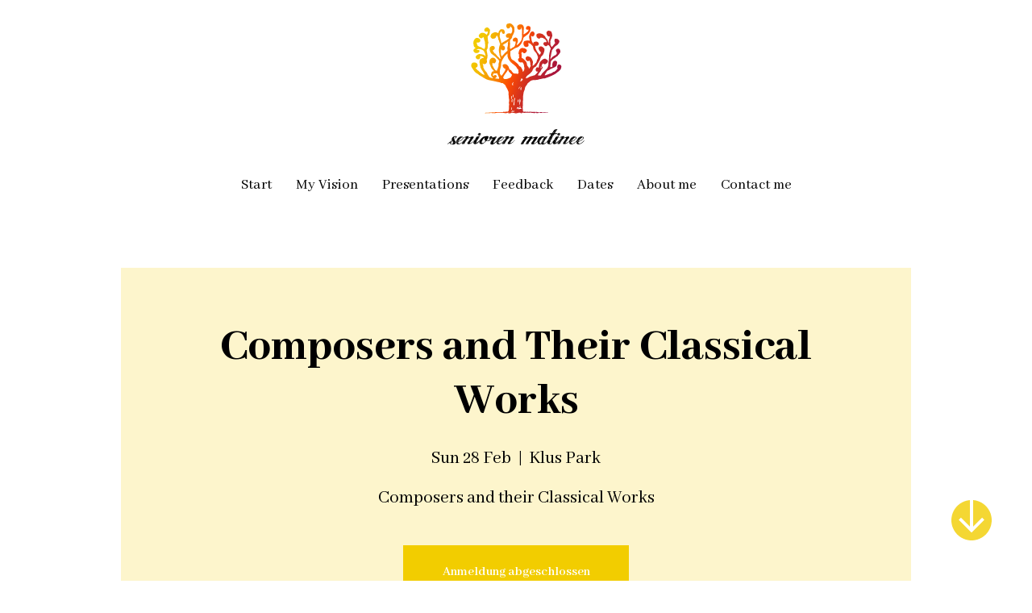

--- FILE ---
content_type: text/html; charset=UTF-8
request_url: https://en.senioren-matinee.com/event-details/komponisten-und-ihre-klassik-werke-12
body_size: 215906
content:
<!DOCTYPE html>
<html lang="en">
<head>
  
  <!-- SEO Tags -->
  <title>Composers and Their Classical Works | Senioren Matinee </title>
  <meta name="description" content="Composers and their Classical Works"/>
  <link rel="canonical" href="https://en.senioren-matinee.com/event-details/komponisten-und-ihre-klassik-werke-12"/>
  <meta name="robots" content="index"/>
  <meta property="og:title" content="Composers and Their Classical Works | Senioren Matinee "/>
  <meta property="og:description" content="Composers and their Classical Works"/>
  <meta property="og:url" content="https://en.senioren-matinee.com/event-details/komponisten-und-ihre-klassik-werke-12"/>
  <meta property="og:site_name" content="Senioren Matinee "/>
  <meta property="og:type" content="website"/>
  <script type="application/ld+json">{"@context":"https://schema.org","@type":"Event","name":"Composers and Their Classical Works","description":"Composers and their Classical Works","startDate":"2021-02-28T15:00:00+01:00","eventStatus":"https://schema.org/EventScheduled","eventAttendanceMode":"https://schema.org/OfflineEventAttendanceMode","location":{"@type":"Place","url":"https://en.senioren-matinee.com/event-details/komponisten-und-ihre-klassik-werke-12","name":"Klus Park","address":"Asylstrasse 130, 8032 Zurich, Switzerland"}}</script>
  <link rel="alternate" href="https://www.senioren-matinee.com/event-details/komponisten-und-ihre-klassik-werke-12" hreflang="x-default"/>
  <link rel="alternate" href="https://en.senioren-matinee.com/event-details/komponisten-und-ihre-klassik-werke-12" hreflang="en-gb"/>
  <link rel="alternate" href="https://www.senioren-matinee.com/event-details/komponisten-und-ihre-klassik-werke-12" hreflang="de-ch"/>
  <meta name="google-site-verification" content="cBKb_12BcLCXeWywkxB09NWvLaz2oP9mxDaXrOfY6p8"/>
  <meta name="msvalidate.01" content="EDF7B5DB3AA4F0014B866519BA26552A"/>
  <meta name="twitter:card" content="summary_large_image"/>
  <meta name="twitter:title" content="Composers and Their Classical Works | Senioren Matinee "/>
  <meta name="twitter:description" content="Composers and their Classical Works"/><meta name="google-site-verification" content="cBKb_12BcLCXeWywkxB09NWvLaz2oP9mxDaXrOfY6p8" />

  
  <meta charset='utf-8'>
  <meta name="viewport" content="width=device-width, initial-scale=1" id="wixDesktopViewport" />
  <meta http-equiv="X-UA-Compatible" content="IE=edge">
  <meta name="generator" content="Wix.com Website Builder"/>

  <link rel="icon" sizes="192x192" href="https://static.wixstatic.com/media/23e94b_7168364ec81d47f798091d35823fa962%7Emv2_d_1455_1334_s_2.png/v1/fill/w_192%2Ch_192%2Clg_1%2Cusm_0.66_1.00_0.01/23e94b_7168364ec81d47f798091d35823fa962%7Emv2_d_1455_1334_s_2.png" type="image/png"/>
  <link rel="shortcut icon" href="https://static.wixstatic.com/media/23e94b_7168364ec81d47f798091d35823fa962%7Emv2_d_1455_1334_s_2.png/v1/fill/w_192%2Ch_192%2Clg_1%2Cusm_0.66_1.00_0.01/23e94b_7168364ec81d47f798091d35823fa962%7Emv2_d_1455_1334_s_2.png" type="image/png"/>
  <link rel="apple-touch-icon" href="https://static.wixstatic.com/media/23e94b_7168364ec81d47f798091d35823fa962%7Emv2_d_1455_1334_s_2.png/v1/fill/w_180%2Ch_180%2Clg_1%2Cusm_0.66_1.00_0.01/23e94b_7168364ec81d47f798091d35823fa962%7Emv2_d_1455_1334_s_2.png" type="image/png"/>

  <!-- Safari Pinned Tab Icon -->
  <!-- <link rel="mask-icon" href="https://static.wixstatic.com/media/23e94b_7168364ec81d47f798091d35823fa962%7Emv2_d_1455_1334_s_2.png/v1/fill/w_192%2Ch_192%2Clg_1%2Cusm_0.66_1.00_0.01/23e94b_7168364ec81d47f798091d35823fa962%7Emv2_d_1455_1334_s_2.png"> -->

  <!-- Original trials -->
  


  <!-- Segmenter Polyfill -->
  <script>
    if (!window.Intl || !window.Intl.Segmenter) {
      (function() {
        var script = document.createElement('script');
        script.src = 'https://static.parastorage.com/unpkg/@formatjs/intl-segmenter@11.7.10/polyfill.iife.js';
        document.head.appendChild(script);
      })();
    }
  </script>

  <!-- Legacy Polyfills -->
  <script nomodule="" src="https://static.parastorage.com/unpkg/core-js-bundle@3.2.1/minified.js"></script>
  <script nomodule="" src="https://static.parastorage.com/unpkg/focus-within-polyfill@5.0.9/dist/focus-within-polyfill.js"></script>

  <!-- Performance API Polyfills -->
  <script>
  (function () {
    var noop = function noop() {};
    if ("performance" in window === false) {
      window.performance = {};
    }
    window.performance.mark = performance.mark || noop;
    window.performance.measure = performance.measure || noop;
    if ("now" in window.performance === false) {
      var nowOffset = Date.now();
      if (performance.timing && performance.timing.navigationStart) {
        nowOffset = performance.timing.navigationStart;
      }
      window.performance.now = function now() {
        return Date.now() - nowOffset;
      };
    }
  })();
  </script>

  <!-- Globals Definitions -->
  <script>
    (function () {
      var now = Date.now()
      window.initialTimestamps = {
        initialTimestamp: now,
        initialRequestTimestamp: Math.round(performance.timeOrigin ? performance.timeOrigin : now - performance.now())
      }

      window.thunderboltTag = "libs-releases-GA-local"
      window.thunderboltVersion = "1.16780.0"
    })();
  </script>

  <!-- Essential Viewer Model -->
  <script type="application/json" id="wix-essential-viewer-model">{"fleetConfig":{"fleetName":"thunderbolt-seo-renderer","type":"GA","code":0},"mode":{"qa":false,"enableTestApi":false,"debug":false,"ssrIndicator":false,"ssrOnly":false,"siteAssetsFallback":"enable","versionIndicator":false},"componentsLibrariesTopology":[{"artifactId":"editor-elements","namespace":"wixui","url":"https:\/\/static.parastorage.com\/services\/editor-elements\/1.14853.0"},{"artifactId":"editor-elements","namespace":"dsgnsys","url":"https:\/\/static.parastorage.com\/services\/editor-elements\/1.14853.0"}],"siteFeaturesConfigs":{"sessionManager":{"isRunningInDifferentSiteContext":false}},"language":{"userLanguage":"en"},"siteAssets":{"clientTopology":{"mediaRootUrl":"https:\/\/static.wixstatic.com","staticMediaUrl":"https:\/\/static.wixstatic.com\/media","moduleRepoUrl":"https:\/\/static.parastorage.com\/unpkg","fileRepoUrl":"https:\/\/static.parastorage.com\/services","viewerAppsUrl":"https:\/\/viewer-apps.parastorage.com","viewerAssetsUrl":"https:\/\/viewer-assets.parastorage.com","siteAssetsUrl":"https:\/\/siteassets.parastorage.com","pageJsonServerUrls":["https:\/\/pages.parastorage.com","https:\/\/staticorigin.wixstatic.com","https:\/\/en.senioren-matinee.com","https:\/\/fallback.wix.com\/wix-html-editor-pages-webapp\/page"],"pathOfTBModulesInFileRepoForFallback":"wix-thunderbolt\/dist\/"}},"siteFeatures":["accessibility","appMonitoring","assetsLoader","businessLogger","captcha","clickHandlerRegistrar","codeEmbed","commonConfig","componentsLoader","componentsRegistry","consentPolicy","cookiesManager","cyclicTabbing","domSelectors","dynamicPages","environmentWixCodeSdk","environment","locationWixCodeSdk","mpaNavigation","multilingual","navigationManager","navigationPhases","ooi","pages","panorama","protectedPages","renderer","reporter","routerFetch","router","scrollRestoration","seoWixCodeSdk","seo","sessionManager","siteMembersWixCodeSdk","siteMembers","siteScrollBlocker","siteWixCodeSdk","speculationRules","ssrCache","stores","structureApi","thunderboltInitializer","tpaCommons","translations","usedPlatformApis","warmupData","windowMessageRegistrar","windowWixCodeSdk","wixCustomElementComponent","wixEmbedsApi","componentsReact","platform"],"site":{"externalBaseUrl":"https:\/\/en.senioren-matinee.com","isSEO":true},"media":{"staticMediaUrl":"https:\/\/static.wixstatic.com\/media","mediaRootUrl":"https:\/\/static.wixstatic.com\/","staticVideoUrl":"https:\/\/video.wixstatic.com\/"},"requestUrl":"https:\/\/en.senioren-matinee.com\/event-details\/komponisten-und-ihre-klassik-werke-12","rollout":{"siteAssetsVersionsRollout":false,"isDACRollout":0,"isTBRollout":false},"commonConfig":{"brand":"wix","host":"VIEWER","bsi":"","consentPolicy":{},"consentPolicyHeader":{},"siteRevision":"4","branchId":"c2ac5e91-9b45-4797-92c8-2127f5d207d7","renderingFlow":"NONE","language":"en","locale":"en-gb"},"interactionSampleRatio":0.01,"dynamicModelUrl":"https:\/\/en.senioren-matinee.com\/_api\/v2\/dynamicmodel","accessTokensUrl":"https:\/\/en.senioren-matinee.com\/_api\/v1\/access-tokens","isExcludedFromSecurityExperiments":false,"experiments":{"specs.thunderbolt.hardenFetchAndXHR":true,"specs.thunderbolt.securityExperiments":true}}</script>
  <script>window.viewerModel = JSON.parse(document.getElementById('wix-essential-viewer-model').textContent)</script>

  <script>
    window.commonConfig = viewerModel.commonConfig
  </script>

  
  <!-- BEGIN handleAccessTokens bundle -->

  <script data-url="https://static.parastorage.com/services/wix-thunderbolt/dist/handleAccessTokens.inline.4f2f9a53.bundle.min.js">(()=>{"use strict";function e(e){let{context:o,property:r,value:n,enumerable:i=!0}=e,c=e.get,l=e.set;if(!r||void 0===n&&!c&&!l)return new Error("property and value are required");let a=o||globalThis,s=a?.[r],u={};if(void 0!==n)u.value=n;else{if(c){let e=t(c);e&&(u.get=e)}if(l){let e=t(l);e&&(u.set=e)}}let p={...u,enumerable:i||!1,configurable:!1};void 0!==n&&(p.writable=!1);try{Object.defineProperty(a,r,p)}catch(e){return e instanceof TypeError?s:e}return s}function t(e,t){return"function"==typeof e?e:!0===e?.async&&"function"==typeof e.func?t?async function(t){return e.func(t)}:async function(){return e.func()}:"function"==typeof e?.func?e.func:void 0}try{e({property:"strictDefine",value:e})}catch{}try{e({property:"defineStrictObject",value:r})}catch{}try{e({property:"defineStrictMethod",value:n})}catch{}var o=["toString","toLocaleString","valueOf","constructor","prototype"];function r(t){let{context:n,property:c,propertiesToExclude:l=[],skipPrototype:a=!1,hardenPrototypePropertiesToExclude:s=[]}=t;if(!c)return new Error("property is required");let u=(n||globalThis)[c],p={},f=i(n,c);u&&("object"==typeof u||"function"==typeof u)&&Reflect.ownKeys(u).forEach(t=>{if(!l.includes(t)&&!o.includes(t)){let o=i(u,t);if(o&&(o.writable||o.configurable)){let{value:r,get:n,set:i,enumerable:c=!1}=o,l={};void 0!==r?l.value=r:n?l.get=n:i&&(l.set=i);try{let o=e({context:u,property:t,...l,enumerable:c});p[t]=o}catch(e){if(!(e instanceof TypeError))throw e;try{p[t]=o.value||o.get||o.set}catch{}}}}});let d={originalObject:u,originalProperties:p};if(!a&&void 0!==u?.prototype){let e=r({context:u,property:"prototype",propertiesToExclude:s,skipPrototype:!0});e instanceof Error||(d.originalPrototype=e?.originalObject,d.originalPrototypeProperties=e?.originalProperties)}return e({context:n,property:c,value:u,enumerable:f?.enumerable}),d}function n(t,o){let r=(o||globalThis)[t],n=i(o||globalThis,t);return r&&n&&(n.writable||n.configurable)?(Object.freeze(r),e({context:globalThis,property:t,value:r})):r}function i(e,t){if(e&&t)try{return Reflect.getOwnPropertyDescriptor(e,t)}catch{return}}function c(e){if("string"!=typeof e)return e;try{return decodeURIComponent(e).toLowerCase().trim()}catch{return e.toLowerCase().trim()}}function l(e,t){let o="";if("string"==typeof e)o=e.split("=")[0]?.trim()||"";else{if(!e||"string"!=typeof e.name)return!1;o=e.name}return t.has(c(o)||"")}function a(e,t){let o;return o="string"==typeof e?e.split(";").map(e=>e.trim()).filter(e=>e.length>0):e||[],o.filter(e=>!l(e,t))}var s=null;function u(){return null===s&&(s=typeof Document>"u"?void 0:Object.getOwnPropertyDescriptor(Document.prototype,"cookie")),s}function p(t,o){if(!globalThis?.cookieStore)return;let r=globalThis.cookieStore.get.bind(globalThis.cookieStore),n=globalThis.cookieStore.getAll.bind(globalThis.cookieStore),i=globalThis.cookieStore.set.bind(globalThis.cookieStore),c=globalThis.cookieStore.delete.bind(globalThis.cookieStore);return e({context:globalThis.CookieStore.prototype,property:"get",value:async function(e){return l(("string"==typeof e?e:e.name)||"",t)?null:r.call(this,e)},enumerable:!0}),e({context:globalThis.CookieStore.prototype,property:"getAll",value:async function(){return a(await n.apply(this,Array.from(arguments)),t)},enumerable:!0}),e({context:globalThis.CookieStore.prototype,property:"set",value:async function(){let e=Array.from(arguments);if(!l(1===e.length?e[0].name:e[0],t))return i.apply(this,e);o&&console.warn(o)},enumerable:!0}),e({context:globalThis.CookieStore.prototype,property:"delete",value:async function(){let e=Array.from(arguments);if(!l(1===e.length?e[0].name:e[0],t))return c.apply(this,e)},enumerable:!0}),e({context:globalThis.cookieStore,property:"prototype",value:globalThis.CookieStore.prototype,enumerable:!1}),e({context:globalThis,property:"cookieStore",value:globalThis.cookieStore,enumerable:!0}),{get:r,getAll:n,set:i,delete:c}}var f=["TextEncoder","TextDecoder","XMLHttpRequestEventTarget","EventTarget","URL","JSON","Reflect","Object","Array","Map","Set","WeakMap","WeakSet","Promise","Symbol","Error"],d=["addEventListener","removeEventListener","dispatchEvent","encodeURI","encodeURIComponent","decodeURI","decodeURIComponent"];const y=(e,t)=>{try{const o=t?t.get.call(document):document.cookie;return o.split(";").map(e=>e.trim()).filter(t=>t?.startsWith(e))[0]?.split("=")[1]}catch(e){return""}},g=(e="",t="",o="/")=>`${e}=; ${t?`domain=${t};`:""} max-age=0; path=${o}; expires=Thu, 01 Jan 1970 00:00:01 GMT`;function m(){(function(){if("undefined"!=typeof window){const e=performance.getEntriesByType("navigation")[0];return"back_forward"===(e?.type||"")}return!1})()&&function(){const{counter:e}=function(){const e=b("getItem");if(e){const[t,o]=e.split("-"),r=o?parseInt(o,10):0;if(r>=3){const e=t?Number(t):0;if(Date.now()-e>6e4)return{counter:0}}return{counter:r}}return{counter:0}}();e<3?(!function(e=1){b("setItem",`${Date.now()}-${e}`)}(e+1),window.location.reload()):console.error("ATS: Max reload attempts reached")}()}function b(e,t){try{return sessionStorage[e]("reload",t||"")}catch(e){console.error("ATS: Error calling sessionStorage:",e)}}const h="client-session-bind",v="sec-fetch-unsupported",{experiments:w}=window.viewerModel,T=[h,"client-binding",v,"svSession","smSession","server-session-bind","wixSession2","wixSession3"].map(e=>e.toLowerCase()),{cookie:S}=function(t,o){let r=new Set(t);return e({context:document,property:"cookie",set:{func:e=>function(e,t,o,r){let n=u(),i=c(t.split(";")[0]||"")||"";[...o].every(e=>!i.startsWith(e.toLowerCase()))&&n?.set?n.set.call(e,t):r&&console.warn(r)}(document,e,r,o)},get:{func:()=>function(e,t){let o=u();if(!o?.get)throw new Error("Cookie descriptor or getter not available");return a(o.get.call(e),t).join("; ")}(document,r)},enumerable:!0}),{cookieStore:p(r,o),cookie:u()}}(T),k="tbReady",x="security_overrideGlobals",{experiments:E,siteFeaturesConfigs:C,accessTokensUrl:P}=window.viewerModel,R=P,M={},O=(()=>{const e=y(h,S);if(w["specs.thunderbolt.browserCacheReload"]){y(v,S)||e?b("removeItem"):m()}return(()=>{const e=g(h),t=g(h,location.hostname);S.set.call(document,e),S.set.call(document,t)})(),e})();O&&(M["client-binding"]=O);const D=fetch;addEventListener(k,function e(t){const{logger:o}=t.detail;try{window.tb.init({fetch:D,fetchHeaders:M})}catch(e){const t=new Error("TB003");o.meter(`${x}_${t.message}`,{paramsOverrides:{errorType:x,eventString:t.message}}),window?.viewerModel?.mode.debug&&console.error(e)}finally{removeEventListener(k,e)}}),E["specs.thunderbolt.hardenFetchAndXHR"]||(window.fetchDynamicModel=()=>C.sessionManager.isRunningInDifferentSiteContext?Promise.resolve({}):fetch(R,{credentials:"same-origin",headers:M}).then(function(e){if(!e.ok)throw new Error(`[${e.status}]${e.statusText}`);return e.json()}),window.dynamicModelPromise=window.fetchDynamicModel())})();
//# sourceMappingURL=https://static.parastorage.com/services/wix-thunderbolt/dist/handleAccessTokens.inline.4f2f9a53.bundle.min.js.map</script>

<!-- END handleAccessTokens bundle -->

<!-- BEGIN overrideGlobals bundle -->

<script data-url="https://static.parastorage.com/services/wix-thunderbolt/dist/overrideGlobals.inline.ec13bfcf.bundle.min.js">(()=>{"use strict";function e(e){let{context:r,property:o,value:n,enumerable:i=!0}=e,c=e.get,a=e.set;if(!o||void 0===n&&!c&&!a)return new Error("property and value are required");let l=r||globalThis,u=l?.[o],s={};if(void 0!==n)s.value=n;else{if(c){let e=t(c);e&&(s.get=e)}if(a){let e=t(a);e&&(s.set=e)}}let p={...s,enumerable:i||!1,configurable:!1};void 0!==n&&(p.writable=!1);try{Object.defineProperty(l,o,p)}catch(e){return e instanceof TypeError?u:e}return u}function t(e,t){return"function"==typeof e?e:!0===e?.async&&"function"==typeof e.func?t?async function(t){return e.func(t)}:async function(){return e.func()}:"function"==typeof e?.func?e.func:void 0}try{e({property:"strictDefine",value:e})}catch{}try{e({property:"defineStrictObject",value:o})}catch{}try{e({property:"defineStrictMethod",value:n})}catch{}var r=["toString","toLocaleString","valueOf","constructor","prototype"];function o(t){let{context:n,property:c,propertiesToExclude:a=[],skipPrototype:l=!1,hardenPrototypePropertiesToExclude:u=[]}=t;if(!c)return new Error("property is required");let s=(n||globalThis)[c],p={},f=i(n,c);s&&("object"==typeof s||"function"==typeof s)&&Reflect.ownKeys(s).forEach(t=>{if(!a.includes(t)&&!r.includes(t)){let r=i(s,t);if(r&&(r.writable||r.configurable)){let{value:o,get:n,set:i,enumerable:c=!1}=r,a={};void 0!==o?a.value=o:n?a.get=n:i&&(a.set=i);try{let r=e({context:s,property:t,...a,enumerable:c});p[t]=r}catch(e){if(!(e instanceof TypeError))throw e;try{p[t]=r.value||r.get||r.set}catch{}}}}});let d={originalObject:s,originalProperties:p};if(!l&&void 0!==s?.prototype){let e=o({context:s,property:"prototype",propertiesToExclude:u,skipPrototype:!0});e instanceof Error||(d.originalPrototype=e?.originalObject,d.originalPrototypeProperties=e?.originalProperties)}return e({context:n,property:c,value:s,enumerable:f?.enumerable}),d}function n(t,r){let o=(r||globalThis)[t],n=i(r||globalThis,t);return o&&n&&(n.writable||n.configurable)?(Object.freeze(o),e({context:globalThis,property:t,value:o})):o}function i(e,t){if(e&&t)try{return Reflect.getOwnPropertyDescriptor(e,t)}catch{return}}function c(e){if("string"!=typeof e)return e;try{return decodeURIComponent(e).toLowerCase().trim()}catch{return e.toLowerCase().trim()}}function a(e,t){return e instanceof Headers?e.forEach((r,o)=>{l(o,t)||e.delete(o)}):Object.keys(e).forEach(r=>{l(r,t)||delete e[r]}),e}function l(e,t){return!t.has(c(e)||"")}function u(e,t){let r=!0,o=function(e){let t,r;if(globalThis.Request&&e instanceof Request)t=e.url;else{if("function"!=typeof e?.toString)throw new Error("Unsupported type for url");t=e.toString()}try{return new URL(t).pathname}catch{return r=t.replace(/#.+/gi,"").split("?").shift(),r.startsWith("/")?r:`/${r}`}}(e),n=c(o);return n&&t.some(e=>n.includes(e))&&(r=!1),r}function s(t,r,o){let n=fetch,i=XMLHttpRequest,c=new Set(r);function s(){let e=new i,r=e.open,n=e.setRequestHeader;return e.open=function(){let n=Array.from(arguments),i=n[1];if(n.length<2||u(i,t))return r.apply(e,n);throw new Error(o||`Request not allowed for path ${i}`)},e.setRequestHeader=function(t,r){l(decodeURIComponent(t),c)&&n.call(e,t,r)},e}return e({property:"fetch",value:function(){let e=function(e,t){return globalThis.Request&&e[0]instanceof Request&&e[0]?.headers?a(e[0].headers,t):e[1]?.headers&&a(e[1].headers,t),e}(arguments,c);return u(arguments[0],t)?n.apply(globalThis,Array.from(e)):new Promise((e,t)=>{t(new Error(o||`Request not allowed for path ${arguments[0]}`))})},enumerable:!0}),e({property:"XMLHttpRequest",value:s,enumerable:!0}),Object.keys(i).forEach(e=>{s[e]=i[e]}),{fetch:n,XMLHttpRequest:i}}var p=["TextEncoder","TextDecoder","XMLHttpRequestEventTarget","EventTarget","URL","JSON","Reflect","Object","Array","Map","Set","WeakMap","WeakSet","Promise","Symbol","Error"],f=["addEventListener","removeEventListener","dispatchEvent","encodeURI","encodeURIComponent","decodeURI","decodeURIComponent"];const d=function(){let t=globalThis.open,r=document.open;function o(e,r,o){let n="string"!=typeof e,i=t.call(window,e,r,o);return n||e&&function(e){return e.startsWith("//")&&/(?:[a-z0-9](?:[a-z0-9-]{0,61}[a-z0-9])?\.)+[a-z0-9][a-z0-9-]{0,61}[a-z0-9]/g.test(`${location.protocol}:${e}`)&&(e=`${location.protocol}${e}`),!e.startsWith("http")||new URL(e).hostname===location.hostname}(e)?{}:i}return e({property:"open",value:o,context:globalThis,enumerable:!0}),e({property:"open",value:function(e,t,n){return e?o(e,t,n):r.call(document,e||"",t||"",n||"")},context:document,enumerable:!0}),{open:t,documentOpen:r}},y=function(){let t=document.createElement,r=Element.prototype.setAttribute,o=Element.prototype.setAttributeNS;return e({property:"createElement",context:document,value:function(n,i){let a=t.call(document,n,i);if("iframe"===c(n)){e({property:"srcdoc",context:a,get:()=>"",set:()=>{console.warn("`srcdoc` is not allowed in iframe elements.")}});let t=function(e,t){"srcdoc"!==e.toLowerCase()?r.call(a,e,t):console.warn("`srcdoc` attribute is not allowed to be set.")},n=function(e,t,r){"srcdoc"!==t.toLowerCase()?o.call(a,e,t,r):console.warn("`srcdoc` attribute is not allowed to be set.")};a.setAttribute=t,a.setAttributeNS=n}return a},enumerable:!0}),{createElement:t,setAttribute:r,setAttributeNS:o}},m=["client-binding"],b=["/_api/v1/access-tokens","/_api/v2/dynamicmodel","/_api/one-app-session-web/v3/businesses"],h=function(){let t=setTimeout,r=setInterval;return o("setTimeout",0,globalThis),o("setInterval",0,globalThis),{setTimeout:t,setInterval:r};function o(t,r,o){let n=o||globalThis,i=n[t];if(!i||"function"!=typeof i)throw new Error(`Function ${t} not found or is not a function`);e({property:t,value:function(){let e=Array.from(arguments);if("string"!=typeof e[r])return i.apply(n,e);console.warn(`Calling ${t} with a String Argument at index ${r} is not allowed`)},context:o,enumerable:!0})}},v=function(){if(navigator&&"serviceWorker"in navigator){let t=navigator.serviceWorker.register;return e({context:navigator.serviceWorker,property:"register",value:function(){console.log("Service worker registration is not allowed")},enumerable:!0}),{register:t}}return{}};performance.mark("overrideGlobals started");const{isExcludedFromSecurityExperiments:g,experiments:w}=window.viewerModel,E=!g&&w["specs.thunderbolt.securityExperiments"];try{d(),E&&y(),w["specs.thunderbolt.hardenFetchAndXHR"]&&E&&s(b,m),v(),(e=>{let t=[],r=[];r=r.concat(["TextEncoder","TextDecoder"]),e&&(r=r.concat(["XMLHttpRequestEventTarget","EventTarget"])),r=r.concat(["URL","JSON"]),e&&(t=t.concat(["addEventListener","removeEventListener"])),t=t.concat(["encodeURI","encodeURIComponent","decodeURI","decodeURIComponent"]),r=r.concat(["String","Number"]),e&&r.push("Object"),r=r.concat(["Reflect"]),t.forEach(e=>{n(e),["addEventListener","removeEventListener"].includes(e)&&n(e,document)}),r.forEach(e=>{o({property:e})})})(E),E&&h()}catch(e){window?.viewerModel?.mode.debug&&console.error(e);const t=new Error("TB006");window.fedops?.reportError(t,"security_overrideGlobals"),window.Sentry?window.Sentry.captureException(t):globalThis.defineStrictProperty("sentryBuffer",[t],window,!1)}performance.mark("overrideGlobals ended")})();
//# sourceMappingURL=https://static.parastorage.com/services/wix-thunderbolt/dist/overrideGlobals.inline.ec13bfcf.bundle.min.js.map</script>

<!-- END overrideGlobals bundle -->


  
  <script>
    window.commonConfig = viewerModel.commonConfig

	
  </script>

  <!-- Initial CSS -->
  <style data-url="https://static.parastorage.com/services/wix-thunderbolt/dist/main.347af09f.min.css">@keyframes slide-horizontal-new{0%{transform:translateX(100%)}}@keyframes slide-horizontal-old{80%{opacity:1}to{opacity:0;transform:translateX(-100%)}}@keyframes slide-vertical-new{0%{transform:translateY(-100%)}}@keyframes slide-vertical-old{80%{opacity:1}to{opacity:0;transform:translateY(100%)}}@keyframes out-in-new{0%{opacity:0}}@keyframes out-in-old{to{opacity:0}}:root:active-view-transition{view-transition-name:none}::view-transition{pointer-events:none}:root:active-view-transition::view-transition-new(page-group),:root:active-view-transition::view-transition-old(page-group){animation-duration:.6s;cursor:wait;pointer-events:all}:root:active-view-transition-type(SlideHorizontal)::view-transition-old(page-group){animation:slide-horizontal-old .6s cubic-bezier(.83,0,.17,1) forwards;mix-blend-mode:normal}:root:active-view-transition-type(SlideHorizontal)::view-transition-new(page-group){animation:slide-horizontal-new .6s cubic-bezier(.83,0,.17,1) backwards;mix-blend-mode:normal}:root:active-view-transition-type(SlideVertical)::view-transition-old(page-group){animation:slide-vertical-old .6s cubic-bezier(.83,0,.17,1) forwards;mix-blend-mode:normal}:root:active-view-transition-type(SlideVertical)::view-transition-new(page-group){animation:slide-vertical-new .6s cubic-bezier(.83,0,.17,1) backwards;mix-blend-mode:normal}:root:active-view-transition-type(OutIn)::view-transition-old(page-group){animation:out-in-old .35s cubic-bezier(.22,1,.36,1) forwards}:root:active-view-transition-type(OutIn)::view-transition-new(page-group){animation:out-in-new .35s cubic-bezier(.64,0,.78,0) .35s backwards}@media(prefers-reduced-motion:reduce){::view-transition-group(*),::view-transition-new(*),::view-transition-old(*){animation:none!important}}body,html{background:transparent;border:0;margin:0;outline:0;padding:0;vertical-align:baseline}body{--scrollbar-width:0px;font-family:Arial,Helvetica,sans-serif;font-size:10px}body,html{height:100%}body{overflow-x:auto;overflow-y:scroll}body:not(.responsive) #site-root{min-width:var(--site-width);width:100%}body:not([data-js-loaded]) [data-hide-prejs]{visibility:hidden}interact-element{display:contents}#SITE_CONTAINER{position:relative}:root{--one-unit:1vw;--section-max-width:9999px;--spx-stopper-max:9999px;--spx-stopper-min:0px;--browser-zoom:1}@supports(-webkit-appearance:none) and (stroke-color:transparent){:root{--safari-sticky-fix:opacity;--experimental-safari-sticky-fix:translateZ(0)}}@supports(container-type:inline-size){:root{--one-unit:1cqw}}[id^=oldHoverBox-]{mix-blend-mode:plus-lighter;transition:opacity .5s ease,visibility .5s ease}[data-mesh-id$=inlineContent-gridContainer]:has(>[id^=oldHoverBox-]){isolation:isolate}</style>
<style data-url="https://static.parastorage.com/services/wix-thunderbolt/dist/main.renderer.9cb0985f.min.css">a,abbr,acronym,address,applet,b,big,blockquote,button,caption,center,cite,code,dd,del,dfn,div,dl,dt,em,fieldset,font,footer,form,h1,h2,h3,h4,h5,h6,header,i,iframe,img,ins,kbd,label,legend,li,nav,object,ol,p,pre,q,s,samp,section,small,span,strike,strong,sub,sup,table,tbody,td,tfoot,th,thead,title,tr,tt,u,ul,var{background:transparent;border:0;margin:0;outline:0;padding:0;vertical-align:baseline}input,select,textarea{box-sizing:border-box;font-family:Helvetica,Arial,sans-serif}ol,ul{list-style:none}blockquote,q{quotes:none}ins{text-decoration:none}del{text-decoration:line-through}table{border-collapse:collapse;border-spacing:0}a{cursor:pointer;text-decoration:none}.testStyles{overflow-y:hidden}.reset-button{-webkit-appearance:none;background:none;border:0;color:inherit;font:inherit;line-height:normal;outline:0;overflow:visible;padding:0;-webkit-user-select:none;-moz-user-select:none;-ms-user-select:none}:focus{outline:none}body.device-mobile-optimized:not(.disable-site-overflow){overflow-x:hidden;overflow-y:scroll}body.device-mobile-optimized:not(.responsive) #SITE_CONTAINER{margin-left:auto;margin-right:auto;overflow-x:visible;position:relative;width:320px}body.device-mobile-optimized:not(.responsive):not(.blockSiteScrolling) #SITE_CONTAINER{margin-top:0}body.device-mobile-optimized>*{max-width:100%!important}body.device-mobile-optimized #site-root{overflow-x:hidden;overflow-y:hidden}@supports(overflow:clip){body.device-mobile-optimized #site-root{overflow-x:clip;overflow-y:clip}}body.device-mobile-non-optimized #SITE_CONTAINER #site-root{overflow-x:clip;overflow-y:clip}body.device-mobile-non-optimized.fullScreenMode{background-color:#5f6360}body.device-mobile-non-optimized.fullScreenMode #MOBILE_ACTIONS_MENU,body.device-mobile-non-optimized.fullScreenMode #SITE_BACKGROUND,body.device-mobile-non-optimized.fullScreenMode #site-root,body.fullScreenMode #WIX_ADS{visibility:hidden}body.fullScreenMode{overflow-x:hidden!important;overflow-y:hidden!important}body.fullScreenMode.device-mobile-optimized #TINY_MENU{opacity:0;pointer-events:none}body.fullScreenMode-scrollable.device-mobile-optimized{overflow-x:hidden!important;overflow-y:auto!important}body.fullScreenMode-scrollable.device-mobile-optimized #masterPage,body.fullScreenMode-scrollable.device-mobile-optimized #site-root{overflow-x:hidden!important;overflow-y:hidden!important}body.fullScreenMode-scrollable.device-mobile-optimized #SITE_BACKGROUND,body.fullScreenMode-scrollable.device-mobile-optimized #masterPage{height:auto!important}body.fullScreenMode-scrollable.device-mobile-optimized #masterPage.mesh-layout{height:0!important}body.blockSiteScrolling,body.siteScrollingBlocked{position:fixed;width:100%}body.blockSiteScrolling #SITE_CONTAINER{margin-top:calc(var(--blocked-site-scroll-margin-top)*-1)}#site-root{margin:0 auto;min-height:100%;position:relative;top:var(--wix-ads-height)}#site-root img:not([src]){visibility:hidden}#site-root svg img:not([src]){visibility:visible}.auto-generated-link{color:inherit}#SCROLL_TO_BOTTOM,#SCROLL_TO_TOP{height:0}.has-click-trigger{cursor:pointer}.fullScreenOverlay{bottom:0;display:flex;justify-content:center;left:0;overflow-y:hidden;position:fixed;right:0;top:-60px;z-index:1005}.fullScreenOverlay>.fullScreenOverlayContent{bottom:0;left:0;margin:0 auto;overflow:hidden;position:absolute;right:0;top:60px;transform:translateZ(0)}[data-mesh-id$=centeredContent],[data-mesh-id$=form],[data-mesh-id$=inlineContent]{pointer-events:none;position:relative}[data-mesh-id$=-gridWrapper],[data-mesh-id$=-rotated-wrapper]{pointer-events:none}[data-mesh-id$=-gridContainer]>*,[data-mesh-id$=-rotated-wrapper]>*,[data-mesh-id$=inlineContent]>:not([data-mesh-id$=-gridContainer]){pointer-events:auto}.device-mobile-optimized #masterPage.mesh-layout #SOSP_CONTAINER_CUSTOM_ID{grid-area:2/1/3/2;-ms-grid-row:2;position:relative}#masterPage.mesh-layout{-ms-grid-rows:max-content max-content min-content max-content;-ms-grid-columns:100%;align-items:start;display:-ms-grid;display:grid;grid-template-columns:100%;grid-template-rows:max-content max-content min-content max-content;justify-content:stretch}#masterPage.mesh-layout #PAGES_CONTAINER,#masterPage.mesh-layout #SITE_FOOTER-placeholder,#masterPage.mesh-layout #SITE_FOOTER_WRAPPER,#masterPage.mesh-layout #SITE_HEADER-placeholder,#masterPage.mesh-layout #SITE_HEADER_WRAPPER,#masterPage.mesh-layout #SOSP_CONTAINER_CUSTOM_ID[data-state~=mobileView],#masterPage.mesh-layout #soapAfterPagesContainer,#masterPage.mesh-layout #soapBeforePagesContainer{-ms-grid-row-align:start;-ms-grid-column-align:start;-ms-grid-column:1}#masterPage.mesh-layout #SITE_HEADER-placeholder,#masterPage.mesh-layout #SITE_HEADER_WRAPPER{grid-area:1/1/2/2;-ms-grid-row:1}#masterPage.mesh-layout #PAGES_CONTAINER,#masterPage.mesh-layout #soapAfterPagesContainer,#masterPage.mesh-layout #soapBeforePagesContainer{grid-area:3/1/4/2;-ms-grid-row:3}#masterPage.mesh-layout #soapAfterPagesContainer,#masterPage.mesh-layout #soapBeforePagesContainer{width:100%}#masterPage.mesh-layout #PAGES_CONTAINER{align-self:stretch}#masterPage.mesh-layout main#PAGES_CONTAINER{display:block}#masterPage.mesh-layout #SITE_FOOTER-placeholder,#masterPage.mesh-layout #SITE_FOOTER_WRAPPER{grid-area:4/1/5/2;-ms-grid-row:4}#masterPage.mesh-layout #SITE_PAGES,#masterPage.mesh-layout [data-mesh-id=PAGES_CONTAINERcenteredContent],#masterPage.mesh-layout [data-mesh-id=PAGES_CONTAINERinlineContent]{height:100%}#masterPage.mesh-layout.desktop>*{width:100%}#masterPage.mesh-layout #PAGES_CONTAINER,#masterPage.mesh-layout #SITE_FOOTER,#masterPage.mesh-layout #SITE_FOOTER_WRAPPER,#masterPage.mesh-layout #SITE_HEADER,#masterPage.mesh-layout #SITE_HEADER_WRAPPER,#masterPage.mesh-layout #SITE_PAGES,#masterPage.mesh-layout #masterPageinlineContent{position:relative}#masterPage.mesh-layout #SITE_HEADER{grid-area:1/1/2/2}#masterPage.mesh-layout #SITE_FOOTER{grid-area:4/1/5/2}#masterPage.mesh-layout.overflow-x-clip #SITE_FOOTER,#masterPage.mesh-layout.overflow-x-clip #SITE_HEADER{overflow-x:clip}[data-z-counter]{z-index:0}[data-z-counter="0"]{z-index:auto}.wixSiteProperties{-webkit-font-smoothing:antialiased;-moz-osx-font-smoothing:grayscale}:root{--wst-button-color-fill-primary:rgb(var(--color_48));--wst-button-color-border-primary:rgb(var(--color_49));--wst-button-color-text-primary:rgb(var(--color_50));--wst-button-color-fill-primary-hover:rgb(var(--color_51));--wst-button-color-border-primary-hover:rgb(var(--color_52));--wst-button-color-text-primary-hover:rgb(var(--color_53));--wst-button-color-fill-primary-disabled:rgb(var(--color_54));--wst-button-color-border-primary-disabled:rgb(var(--color_55));--wst-button-color-text-primary-disabled:rgb(var(--color_56));--wst-button-color-fill-secondary:rgb(var(--color_57));--wst-button-color-border-secondary:rgb(var(--color_58));--wst-button-color-text-secondary:rgb(var(--color_59));--wst-button-color-fill-secondary-hover:rgb(var(--color_60));--wst-button-color-border-secondary-hover:rgb(var(--color_61));--wst-button-color-text-secondary-hover:rgb(var(--color_62));--wst-button-color-fill-secondary-disabled:rgb(var(--color_63));--wst-button-color-border-secondary-disabled:rgb(var(--color_64));--wst-button-color-text-secondary-disabled:rgb(var(--color_65));--wst-color-fill-base-1:rgb(var(--color_36));--wst-color-fill-base-2:rgb(var(--color_37));--wst-color-fill-base-shade-1:rgb(var(--color_38));--wst-color-fill-base-shade-2:rgb(var(--color_39));--wst-color-fill-base-shade-3:rgb(var(--color_40));--wst-color-fill-accent-1:rgb(var(--color_41));--wst-color-fill-accent-2:rgb(var(--color_42));--wst-color-fill-accent-3:rgb(var(--color_43));--wst-color-fill-accent-4:rgb(var(--color_44));--wst-color-fill-background-primary:rgb(var(--color_11));--wst-color-fill-background-secondary:rgb(var(--color_12));--wst-color-text-primary:rgb(var(--color_15));--wst-color-text-secondary:rgb(var(--color_14));--wst-color-action:rgb(var(--color_18));--wst-color-disabled:rgb(var(--color_39));--wst-color-title:rgb(var(--color_45));--wst-color-subtitle:rgb(var(--color_46));--wst-color-line:rgb(var(--color_47));--wst-font-style-h2:var(--font_2);--wst-font-style-h3:var(--font_3);--wst-font-style-h4:var(--font_4);--wst-font-style-h5:var(--font_5);--wst-font-style-h6:var(--font_6);--wst-font-style-body-large:var(--font_7);--wst-font-style-body-medium:var(--font_8);--wst-font-style-body-small:var(--font_9);--wst-font-style-body-x-small:var(--font_10);--wst-color-custom-1:rgb(var(--color_13));--wst-color-custom-2:rgb(var(--color_16));--wst-color-custom-3:rgb(var(--color_17));--wst-color-custom-4:rgb(var(--color_19));--wst-color-custom-5:rgb(var(--color_20));--wst-color-custom-6:rgb(var(--color_21));--wst-color-custom-7:rgb(var(--color_22));--wst-color-custom-8:rgb(var(--color_23));--wst-color-custom-9:rgb(var(--color_24));--wst-color-custom-10:rgb(var(--color_25));--wst-color-custom-11:rgb(var(--color_26));--wst-color-custom-12:rgb(var(--color_27));--wst-color-custom-13:rgb(var(--color_28));--wst-color-custom-14:rgb(var(--color_29));--wst-color-custom-15:rgb(var(--color_30));--wst-color-custom-16:rgb(var(--color_31));--wst-color-custom-17:rgb(var(--color_32));--wst-color-custom-18:rgb(var(--color_33));--wst-color-custom-19:rgb(var(--color_34));--wst-color-custom-20:rgb(var(--color_35))}.wix-presets-wrapper{display:contents}</style>

  <meta name="format-detection" content="telephone=no">
  <meta name="skype_toolbar" content="skype_toolbar_parser_compatible">
  
  

  

  
      <!--pageHtmlEmbeds.head start-->
      <script type="wix/htmlEmbeds" id="pageHtmlEmbeds.head start"></script>
    
      <script type="application/ld+json">
{
  "@context": "https://schema.org",
  "@type": "Organization",
  "name": "Senioren Matinee",
  "url": "https://www.senioren-matinee.com/",
  "logo": "https://static.wixstatic.com/shapes/23e94b_bbe3dfbc14bd48d3a51ad5a2ebef0ef3.svg",
  "contactPoint": {
    "@type": "ContactPoint",
    "telephone": "+41 79 420 09 90",
    "contactType": "reservations",
    "areaServed": ["CH","DE","AT"],
    "availableLanguage": ["en","German"]
  }
}
</script>
    
      <script type="wix/htmlEmbeds" id="pageHtmlEmbeds.head end"></script>
      <!--pageHtmlEmbeds.head end-->
  

  <!-- head performance data start -->
  
  <!-- head performance data end -->
  

    


    
<style data-href="https://static.parastorage.com/services/editor-elements-library/dist/thunderbolt/rb_wixui.thunderbolt_bootstrap.a1b00b19.min.css">.cwL6XW{cursor:pointer}.sNF2R0{opacity:0}.hLoBV3{transition:opacity var(--transition-duration) cubic-bezier(.37,0,.63,1)}.Rdf41z,.hLoBV3{opacity:1}.ftlZWo{transition:opacity var(--transition-duration) cubic-bezier(.37,0,.63,1)}.ATGlOr,.ftlZWo{opacity:0}.KQSXD0{transition:opacity var(--transition-duration) cubic-bezier(.64,0,.78,0)}.KQSXD0,.pagQKE{opacity:1}._6zG5H{opacity:0;transition:opacity var(--transition-duration) cubic-bezier(.22,1,.36,1)}.BB49uC{transform:translateX(100%)}.j9xE1V{transition:transform var(--transition-duration) cubic-bezier(.87,0,.13,1)}.ICs7Rs,.j9xE1V{transform:translateX(0)}.DxijZJ{transition:transform var(--transition-duration) cubic-bezier(.87,0,.13,1)}.B5kjYq,.DxijZJ{transform:translateX(-100%)}.cJijIV{transition:transform var(--transition-duration) cubic-bezier(.87,0,.13,1)}.cJijIV,.hOxaWM{transform:translateX(0)}.T9p3fN{transform:translateX(100%);transition:transform var(--transition-duration) cubic-bezier(.87,0,.13,1)}.qDxYJm{transform:translateY(100%)}.aA9V0P{transition:transform var(--transition-duration) cubic-bezier(.87,0,.13,1)}.YPXPAS,.aA9V0P{transform:translateY(0)}.Xf2zsA{transition:transform var(--transition-duration) cubic-bezier(.87,0,.13,1)}.Xf2zsA,.y7Kt7s{transform:translateY(-100%)}.EeUgMu{transition:transform var(--transition-duration) cubic-bezier(.87,0,.13,1)}.EeUgMu,.fdHrtm{transform:translateY(0)}.WIFaG4{transform:translateY(100%);transition:transform var(--transition-duration) cubic-bezier(.87,0,.13,1)}body:not(.responsive) .JsJXaX{overflow-x:clip}:root:active-view-transition .JsJXaX{view-transition-name:page-group}.AnQkDU{display:grid;grid-template-columns:1fr;grid-template-rows:1fr;height:100%}.AnQkDU>div{align-self:stretch!important;grid-area:1/1/2/2;justify-self:stretch!important}.StylableButton2545352419__root{-archetype:box;border:none;box-sizing:border-box;cursor:pointer;display:block;height:100%;min-height:10px;min-width:10px;padding:0;touch-action:manipulation;width:100%}.StylableButton2545352419__root[disabled]{pointer-events:none}.StylableButton2545352419__root:not(:hover):not([disabled]).StylableButton2545352419--hasBackgroundColor{background-color:var(--corvid-background-color)!important}.StylableButton2545352419__root:hover:not([disabled]).StylableButton2545352419--hasHoverBackgroundColor{background-color:var(--corvid-hover-background-color)!important}.StylableButton2545352419__root:not(:hover)[disabled].StylableButton2545352419--hasDisabledBackgroundColor{background-color:var(--corvid-disabled-background-color)!important}.StylableButton2545352419__root:not(:hover):not([disabled]).StylableButton2545352419--hasBorderColor{border-color:var(--corvid-border-color)!important}.StylableButton2545352419__root:hover:not([disabled]).StylableButton2545352419--hasHoverBorderColor{border-color:var(--corvid-hover-border-color)!important}.StylableButton2545352419__root:not(:hover)[disabled].StylableButton2545352419--hasDisabledBorderColor{border-color:var(--corvid-disabled-border-color)!important}.StylableButton2545352419__root.StylableButton2545352419--hasBorderRadius{border-radius:var(--corvid-border-radius)!important}.StylableButton2545352419__root.StylableButton2545352419--hasBorderWidth{border-width:var(--corvid-border-width)!important}.StylableButton2545352419__root:not(:hover):not([disabled]).StylableButton2545352419--hasColor,.StylableButton2545352419__root:not(:hover):not([disabled]).StylableButton2545352419--hasColor .StylableButton2545352419__label{color:var(--corvid-color)!important}.StylableButton2545352419__root:hover:not([disabled]).StylableButton2545352419--hasHoverColor,.StylableButton2545352419__root:hover:not([disabled]).StylableButton2545352419--hasHoverColor .StylableButton2545352419__label{color:var(--corvid-hover-color)!important}.StylableButton2545352419__root:not(:hover)[disabled].StylableButton2545352419--hasDisabledColor,.StylableButton2545352419__root:not(:hover)[disabled].StylableButton2545352419--hasDisabledColor .StylableButton2545352419__label{color:var(--corvid-disabled-color)!important}.StylableButton2545352419__link{-archetype:box;box-sizing:border-box;color:#000;text-decoration:none}.StylableButton2545352419__container{align-items:center;display:flex;flex-basis:auto;flex-direction:row;flex-grow:1;height:100%;justify-content:center;overflow:hidden;transition:all .2s ease,visibility 0s;width:100%}.StylableButton2545352419__label{-archetype:text;-controller-part-type:LayoutChildDisplayDropdown,LayoutFlexChildSpacing(first);max-width:100%;min-width:1.8em;overflow:hidden;text-align:center;text-overflow:ellipsis;transition:inherit;white-space:nowrap}.StylableButton2545352419__root.StylableButton2545352419--isMaxContent .StylableButton2545352419__label{text-overflow:unset}.StylableButton2545352419__root.StylableButton2545352419--isWrapText .StylableButton2545352419__label{min-width:10px;overflow-wrap:break-word;white-space:break-spaces;word-break:break-word}.StylableButton2545352419__icon{-archetype:icon;-controller-part-type:LayoutChildDisplayDropdown,LayoutFlexChildSpacing(last);flex-shrink:0;height:50px;min-width:1px;transition:inherit}.StylableButton2545352419__icon.StylableButton2545352419--override{display:block!important}.StylableButton2545352419__icon svg,.StylableButton2545352419__icon>span{display:flex;height:inherit;width:inherit}.StylableButton2545352419__root:not(:hover):not([disalbed]).StylableButton2545352419--hasIconColor .StylableButton2545352419__icon svg{fill:var(--corvid-icon-color)!important;stroke:var(--corvid-icon-color)!important}.StylableButton2545352419__root:hover:not([disabled]).StylableButton2545352419--hasHoverIconColor .StylableButton2545352419__icon svg{fill:var(--corvid-hover-icon-color)!important;stroke:var(--corvid-hover-icon-color)!important}.StylableButton2545352419__root:not(:hover)[disabled].StylableButton2545352419--hasDisabledIconColor .StylableButton2545352419__icon svg{fill:var(--corvid-disabled-icon-color)!important;stroke:var(--corvid-disabled-icon-color)!important}.aeyn4z{bottom:0;left:0;position:absolute;right:0;top:0}.qQrFOK{cursor:pointer}.VDJedC{-webkit-tap-highlight-color:rgba(0,0,0,0);fill:var(--corvid-fill-color,var(--fill));fill-opacity:var(--fill-opacity);stroke:var(--corvid-stroke-color,var(--stroke));stroke-opacity:var(--stroke-opacity);stroke-width:var(--stroke-width);filter:var(--drop-shadow,none);opacity:var(--opacity);transform:var(--flip)}.VDJedC,.VDJedC svg{bottom:0;left:0;position:absolute;right:0;top:0}.VDJedC svg{height:var(--svg-calculated-height,100%);margin:auto;padding:var(--svg-calculated-padding,0);width:var(--svg-calculated-width,100%)}.VDJedC svg:not([data-type=ugc]){overflow:visible}.l4CAhn *{vector-effect:non-scaling-stroke}.Z_l5lU{-webkit-text-size-adjust:100%;-moz-text-size-adjust:100%;text-size-adjust:100%}ol.font_100,ul.font_100{color:#080808;font-family:"Arial, Helvetica, sans-serif",serif;font-size:10px;font-style:normal;font-variant:normal;font-weight:400;letter-spacing:normal;line-height:normal;margin:0;text-decoration:none}ol.font_100 li,ul.font_100 li{margin-bottom:12px}ol.wix-list-text-align,ul.wix-list-text-align{list-style-position:inside}ol.wix-list-text-align h1,ol.wix-list-text-align h2,ol.wix-list-text-align h3,ol.wix-list-text-align h4,ol.wix-list-text-align h5,ol.wix-list-text-align h6,ol.wix-list-text-align p,ul.wix-list-text-align h1,ul.wix-list-text-align h2,ul.wix-list-text-align h3,ul.wix-list-text-align h4,ul.wix-list-text-align h5,ul.wix-list-text-align h6,ul.wix-list-text-align p{display:inline}.HQSswv{cursor:pointer}.yi6otz{clip:rect(0 0 0 0);border:0;height:1px;margin:-1px;overflow:hidden;padding:0;position:absolute;width:1px}.zQ9jDz [data-attr-richtext-marker=true]{display:block}.zQ9jDz [data-attr-richtext-marker=true] table{border-collapse:collapse;margin:15px 0;width:100%}.zQ9jDz [data-attr-richtext-marker=true] table td{padding:12px;position:relative}.zQ9jDz [data-attr-richtext-marker=true] table td:after{border-bottom:1px solid currentColor;border-left:1px solid currentColor;bottom:0;content:"";left:0;opacity:.2;position:absolute;right:0;top:0}.zQ9jDz [data-attr-richtext-marker=true] table tr td:last-child:after{border-right:1px solid currentColor}.zQ9jDz [data-attr-richtext-marker=true] table tr:first-child td:after{border-top:1px solid currentColor}@supports(-webkit-appearance:none) and (stroke-color:transparent){.qvSjx3>*>:first-child{vertical-align:top}}@supports(-webkit-touch-callout:none){.qvSjx3>*>:first-child{vertical-align:top}}.LkZBpT :is(p,h1,h2,h3,h4,h5,h6,ul,ol,span[data-attr-richtext-marker],blockquote,div) [class$=rich-text__text],.LkZBpT :is(p,h1,h2,h3,h4,h5,h6,ul,ol,span[data-attr-richtext-marker],blockquote,div)[class$=rich-text__text]{color:var(--corvid-color,currentColor)}.LkZBpT :is(p,h1,h2,h3,h4,h5,h6,ul,ol,span[data-attr-richtext-marker],blockquote,div) span[style*=color]{color:var(--corvid-color,currentColor)!important}.Kbom4H{direction:var(--text-direction);min-height:var(--min-height);min-width:var(--min-width)}.Kbom4H .upNqi2{word-wrap:break-word;height:100%;overflow-wrap:break-word;position:relative;width:100%}.Kbom4H .upNqi2 ul{list-style:disc inside}.Kbom4H .upNqi2 li{margin-bottom:12px}.MMl86N blockquote,.MMl86N div,.MMl86N h1,.MMl86N h2,.MMl86N h3,.MMl86N h4,.MMl86N h5,.MMl86N h6,.MMl86N p{letter-spacing:normal;line-height:normal}.gYHZuN{min-height:var(--min-height);min-width:var(--min-width)}.gYHZuN .upNqi2{word-wrap:break-word;height:100%;overflow-wrap:break-word;position:relative;width:100%}.gYHZuN .upNqi2 ol,.gYHZuN .upNqi2 ul{letter-spacing:normal;line-height:normal;margin-inline-start:.5em;padding-inline-start:1.3em}.gYHZuN .upNqi2 ul{list-style-type:disc}.gYHZuN .upNqi2 ol{list-style-type:decimal}.gYHZuN .upNqi2 ol ul,.gYHZuN .upNqi2 ul ul{line-height:normal;list-style-type:circle}.gYHZuN .upNqi2 ol ol ul,.gYHZuN .upNqi2 ol ul ul,.gYHZuN .upNqi2 ul ol ul,.gYHZuN .upNqi2 ul ul ul{line-height:normal;list-style-type:square}.gYHZuN .upNqi2 li{font-style:inherit;font-weight:inherit;letter-spacing:normal;line-height:inherit}.gYHZuN .upNqi2 h1,.gYHZuN .upNqi2 h2,.gYHZuN .upNqi2 h3,.gYHZuN .upNqi2 h4,.gYHZuN .upNqi2 h5,.gYHZuN .upNqi2 h6,.gYHZuN .upNqi2 p{letter-spacing:normal;line-height:normal;margin-block:0;margin:0}.gYHZuN .upNqi2 a{color:inherit}.MMl86N,.ku3DBC{word-wrap:break-word;direction:var(--text-direction);min-height:var(--min-height);min-width:var(--min-width);mix-blend-mode:var(--blendMode,normal);overflow-wrap:break-word;pointer-events:none;text-align:start;text-shadow:var(--textOutline,0 0 transparent),var(--textShadow,0 0 transparent);text-transform:var(--textTransform,"none")}.MMl86N>*,.ku3DBC>*{pointer-events:auto}.MMl86N li,.ku3DBC li{font-style:inherit;font-weight:inherit;letter-spacing:normal;line-height:inherit}.MMl86N ol,.MMl86N ul,.ku3DBC ol,.ku3DBC ul{letter-spacing:normal;line-height:normal;margin-inline-end:0;margin-inline-start:.5em}.MMl86N:not(.Vq6kJx) ol,.MMl86N:not(.Vq6kJx) ul,.ku3DBC:not(.Vq6kJx) ol,.ku3DBC:not(.Vq6kJx) ul{padding-inline-end:0;padding-inline-start:1.3em}.MMl86N ul,.ku3DBC ul{list-style-type:disc}.MMl86N ol,.ku3DBC ol{list-style-type:decimal}.MMl86N ol ul,.MMl86N ul ul,.ku3DBC ol ul,.ku3DBC ul ul{list-style-type:circle}.MMl86N ol ol ul,.MMl86N ol ul ul,.MMl86N ul ol ul,.MMl86N ul ul ul,.ku3DBC ol ol ul,.ku3DBC ol ul ul,.ku3DBC ul ol ul,.ku3DBC ul ul ul{list-style-type:square}.MMl86N blockquote,.MMl86N div,.MMl86N h1,.MMl86N h2,.MMl86N h3,.MMl86N h4,.MMl86N h5,.MMl86N h6,.MMl86N p,.ku3DBC blockquote,.ku3DBC div,.ku3DBC h1,.ku3DBC h2,.ku3DBC h3,.ku3DBC h4,.ku3DBC h5,.ku3DBC h6,.ku3DBC p{margin-block:0;margin:0}.MMl86N a,.ku3DBC a{color:inherit}.Vq6kJx li{margin-inline-end:0;margin-inline-start:1.3em}.Vd6aQZ{overflow:hidden;padding:0;pointer-events:none;white-space:nowrap}.mHZSwn{display:none}.lvxhkV{bottom:0;left:0;position:absolute;right:0;top:0;width:100%}.QJjwEo{transform:translateY(-100%);transition:.2s ease-in}.kdBXfh{transition:.2s}.MP52zt{opacity:0;transition:.2s ease-in}.MP52zt.Bhu9m5{z-index:-1!important}.LVP8Wf{opacity:1;transition:.2s}.VrZrC0{height:auto}.VrZrC0,.cKxVkc{position:relative;width:100%}:host(:not(.device-mobile-optimized)) .vlM3HR,body:not(.device-mobile-optimized) .vlM3HR{margin-left:calc((100% - var(--site-width))/2);width:var(--site-width)}.AT7o0U[data-focuscycled=active]{outline:1px solid transparent}.AT7o0U[data-focuscycled=active]:not(:focus-within){outline:2px solid transparent;transition:outline .01s ease}.AT7o0U .vlM3HR{bottom:0;left:0;position:absolute;right:0;top:0}.Tj01hh,.jhxvbR{display:block;height:100%;width:100%}.jhxvbR img{max-width:var(--wix-img-max-width,100%)}.jhxvbR[data-animate-blur] img{filter:blur(9px);transition:filter .8s ease-in}.jhxvbR[data-animate-blur] img[data-load-done]{filter:none}.WzbAF8{direction:var(--direction)}.WzbAF8 .mpGTIt .O6KwRn{display:var(--item-display);height:var(--item-size);margin-block:var(--item-margin-block);margin-inline:var(--item-margin-inline);width:var(--item-size)}.WzbAF8 .mpGTIt .O6KwRn:last-child{margin-block:0;margin-inline:0}.WzbAF8 .mpGTIt .O6KwRn .oRtuWN{display:block}.WzbAF8 .mpGTIt .O6KwRn .oRtuWN .YaS0jR{height:var(--item-size);width:var(--item-size)}.WzbAF8 .mpGTIt{height:100%;position:absolute;white-space:nowrap;width:100%}:host(.device-mobile-optimized) .WzbAF8 .mpGTIt,body.device-mobile-optimized .WzbAF8 .mpGTIt{white-space:normal}.big2ZD{display:grid;grid-template-columns:1fr;grid-template-rows:1fr;height:calc(100% - var(--wix-ads-height));left:0;margin-top:var(--wix-ads-height);position:fixed;top:0;width:100%}.SHHiV9,.big2ZD{pointer-events:none;z-index:var(--pinned-layer-in-container,var(--above-all-in-container))}</style>
<style data-href="https://static.parastorage.com/services/editor-elements-library/dist/thunderbolt/rb_wixui.thunderbolt[LanguageSelector].0f16f6b0.min.css">.LoinW8 .wxjDyf .AgcguT,.LoinW8 .wxjDyf .SLABZ6,.wxjDyf .LoinW8 .AgcguT,.wxjDyf .LoinW8 .SLABZ6,.wxjDyf .WfZwmg>button{justify-content:flex-start}.LoinW8 ._ap_Ez .AgcguT,.LoinW8 ._ap_Ez .SLABZ6,._ap_Ez .LoinW8 .AgcguT,._ap_Ez .LoinW8 .SLABZ6,._ap_Ez .WfZwmg>button{justify-content:center}.LoinW8 .yaSWtc .AgcguT,.LoinW8 .yaSWtc .SLABZ6,.yaSWtc .LoinW8 .AgcguT,.yaSWtc .LoinW8 .SLABZ6,.yaSWtc .WfZwmg>button{direction:rtl}.LoinW8 .SLABZ6 .P1lgnS img,.LoinW8 ._YBogd .P1lgnS img,.WfZwmg .LEHGju img{display:block;height:var(--iconSize)}.LoinW8 .AgcguT.s9mhXz,.LoinW8 .AgcguT:hover,.LoinW8 .SLABZ6:hover,.WfZwmg>button:hover{background-color:rgba(var(--backgroundColorHover,var(--color_4,color_4)),var(--alpha-backgroundColorHover,1));color:rgb(var(--itemTextColorHover,var(--color_1,color_1)))}.LoinW8 .AgcguT.s9mhXz path,.LoinW8 .AgcguT:hover path,.LoinW8 .SLABZ6:hover path,.WfZwmg>button:hover path{fill:rgb(var(--itemTextColorHover,var(--color_1,color_1)))}.LoinW8 .AgcguT:active,.LoinW8 .SLABZ6:active,.LoinW8 .wbgQXa.AgcguT,.LoinW8 .wbgQXa.SLABZ6,.WfZwmg>button.wbgQXa,.WfZwmg>button:active{background-color:rgba(var(--backgroundColorActive,var(--color_4,color_4)),var(--alpha-backgroundColorActive,1));color:rgb(var(--itemTextColorActive,var(--color_1,color_1)));cursor:default}.LoinW8 .AgcguT:active path,.LoinW8 .SLABZ6:active path,.LoinW8 .wbgQXa.AgcguT path,.LoinW8 .wbgQXa.SLABZ6 path,.WfZwmg>button.wbgQXa path,.WfZwmg>button:active path{fill:rgb(var(--itemTextColorActive,var(--color_1,color_1)))}.q6zugB{width:var(--width)}:host(.device-mobile-optimized) .q6zugB,body.device-mobile-optimized .q6zugB{--display:table;display:var(--display)}.q6zugB.L1JKAI{opacity:.38}.q6zugB.L1JKAI *,.q6zugB.L1JKAI:active{pointer-events:none}.LoinW8 .AgcguT,.LoinW8 .SLABZ6{align-items:center;display:flex;height:calc(var(--height) - var(--borderWidth, 1px)*2)}.LoinW8 .AgcguT .FeuKbY,.LoinW8 .SLABZ6 .FeuKbY{line-height:0}.LoinW8 ._ap_Ez .AgcguT .FeuKbY,.LoinW8 ._ap_Ez .SLABZ6 .FeuKbY,._ap_Ez .LoinW8 .AgcguT .FeuKbY,._ap_Ez .LoinW8 .SLABZ6 .FeuKbY{position:absolute;right:0}.LoinW8 ._ap_Ez .AgcguT .FeuKbY,.LoinW8 ._ap_Ez .SLABZ6 .FeuKbY,.LoinW8 .yaSWtc .AgcguT .FeuKbY,.LoinW8 .yaSWtc .SLABZ6 .FeuKbY,._ap_Ez .LoinW8 .AgcguT .FeuKbY,._ap_Ez .LoinW8 .SLABZ6 .FeuKbY,.yaSWtc .LoinW8 .AgcguT .FeuKbY,.yaSWtc .LoinW8 .SLABZ6 .FeuKbY{margin:0 20px 0 14px}.LoinW8 ._ap_Ez .AgcguT .FeuKbY,.LoinW8 ._ap_Ez .SLABZ6 .FeuKbY,.LoinW8 .wxjDyf .AgcguT .FeuKbY,.LoinW8 .wxjDyf .SLABZ6 .FeuKbY,._ap_Ez .LoinW8 .AgcguT .FeuKbY,._ap_Ez .LoinW8 .SLABZ6 .FeuKbY,.wxjDyf .LoinW8 .AgcguT .FeuKbY,.wxjDyf .LoinW8 .SLABZ6 .FeuKbY{margin:0 14px 0 20px}.LoinW8 .wxjDyf .AgcguT .Z9uI84,.LoinW8 .wxjDyf .SLABZ6 .Z9uI84,.LoinW8 .yaSWtc .AgcguT .Z9uI84,.LoinW8 .yaSWtc .SLABZ6 .Z9uI84,.wxjDyf .LoinW8 .AgcguT .Z9uI84,.wxjDyf .LoinW8 .SLABZ6 .Z9uI84,.yaSWtc .LoinW8 .AgcguT .Z9uI84,.yaSWtc .LoinW8 .SLABZ6 .Z9uI84{flex-grow:1}.LoinW8 ._ap_Ez .AgcguT .Z9uI84,.LoinW8 ._ap_Ez .SLABZ6 .Z9uI84,._ap_Ez .LoinW8 .AgcguT .Z9uI84,._ap_Ez .LoinW8 .SLABZ6 .Z9uI84{flex-shrink:0;width:20px}.LoinW8 .AgcguT svg,.LoinW8 .SLABZ6 svg{height:auto;width:12px}.LoinW8 .AgcguT path,.LoinW8 .SLABZ6 path{fill:rgb(var(--itemTextColor,var(--color_9,color_9)))}.LoinW8 .SLABZ6,.LoinW8 ._YBogd{background-color:rgba(var(--backgroundColor,var(--color_4,color_4)),var(--alpha-backgroundColor,1));border-color:rgba(var(--borderColor,32,32,32),var(--alpha-borderColor,1));border-radius:var(--borderRadius,5px);border-style:solid;border-width:var(--borderWidth,1px);box-shadow:var(--boxShadow,0 1px 3px rgba(0,0,0,.5));overflow:hidden}.LoinW8 .SLABZ6 .P1lgnS,.LoinW8 ._YBogd .P1lgnS{margin:0 -6px 0 14px}.LoinW8 ._ap_Ez .SLABZ6 .P1lgnS,.LoinW8 ._ap_Ez ._YBogd .P1lgnS,._ap_Ez .LoinW8 .SLABZ6 .P1lgnS,._ap_Ez .LoinW8 ._YBogd .P1lgnS{margin:0 4px}.LoinW8 .yaSWtc .SLABZ6 .P1lgnS,.LoinW8 .yaSWtc ._YBogd .P1lgnS,.yaSWtc .LoinW8 .SLABZ6 .P1lgnS,.yaSWtc .LoinW8 ._YBogd .P1lgnS{margin:0 14px 0 -6px}.LoinW8,.q6zugB{height:100%}.LoinW8{color:rgb(var(--itemTextColor,var(--color_9,color_9)));cursor:pointer;font:var(--itemFont,var(--font_0));position:relative;width:var(--width)}.LoinW8 *{box-sizing:border-box}.LoinW8 .SLABZ6{height:100%;position:relative;z-index:1}.s5_f9m.LoinW8 .SLABZ6{display:none!important}.LoinW8 .sJ9lQ9{margin:0 0 0 14px;overflow:hidden;text-overflow:ellipsis;white-space:nowrap}._ap_Ez .LoinW8 .sJ9lQ9{margin:0 4px}.yaSWtc .LoinW8 .sJ9lQ9{margin:0 14px 0 0}.LoinW8 ._YBogd{display:flex;flex-direction:column;max-height:calc(var(--height)*5.5);min-width:100%;overflow-y:auto;position:absolute;z-index:1}.LoinW8 ._YBogd:not(.qUhEZJ){--itemBorder:1px 0 0;top:0}.LoinW8 ._YBogd.qUhEZJ{--itemBorder:0 0 1px;bottom:0;flex-direction:column-reverse}.s5_f9m.LoinW8 ._YBogd svg{transform:rotate(180deg)}.LoinW8.s5_f9m{z-index:47}.LoinW8:not(.s5_f9m) ._YBogd{display:none}.LoinW8 .AgcguT{flex-shrink:0}#SITE_CONTAINER.focus-ring-active.keyboard-tabbing-on .LoinW8 .AgcguT:focus{outline:2px solid #116dff;outline-offset:1px;outline-offset:-2px}.LoinW8 .AgcguT:not(:first-child){--force-state-metadata:false;border-color:rgba(var(--separatorColor,254,254,254),var(--alpha-separatorColor,1));border-style:solid;border-width:var(--itemBorder)}.s0VQNf{height:100%}:host(.device-mobile-optimized) .s0VQNf,body.device-mobile-optimized .s0VQNf{display:table;width:100%}.WfZwmg{background-color:rgba(var(--backgroundColor,var(--color_4,color_4)),var(--alpha-backgroundColor,1));border-color:rgba(var(--borderColor,32,32,32),var(--alpha-borderColor,1));border-radius:var(--borderRadius,5px);border-style:solid;border-width:var(--borderWidth,1px);box-shadow:var(--boxShadow,0 1px 3px rgba(0,0,0,.5));color:rgb(var(--itemTextColor,var(--color_9,color_9)));display:flex;font:var(--itemFont,var(--font_0));height:100%}.WfZwmg,.WfZwmg *{box-sizing:border-box}.WfZwmg>button{align-items:center;background-color:rgba(var(--backgroundColor,var(--color_4,color_4)),var(--alpha-backgroundColor,1));color:inherit;cursor:pointer;display:flex;flex:auto;font:inherit;height:100%}.WfZwmg>button:not(:first-child){--force-state-metadata:false;border-left-color:rgba(var(--separatorColor,254,254,254),var(--alpha-separatorColor,1));border-left-style:solid;border-left-width:1px}.WfZwmg>button:first-child,.WfZwmg>button:last-child{border-radius:var(--borderRadius,5px)}.WfZwmg>button:first-child{border-bottom-right-radius:0;border-top-right-radius:0}.WfZwmg>button:last-child{border-bottom-left-radius:0;border-top-left-radius:0}.yaSWtc .WfZwmg .LEHGju{margin:0 14px 0 -6px}._ap_Ez .WfZwmg .LEHGju{margin:0 4px}.wxjDyf .WfZwmg .LEHGju{margin:0 -6px 0 14px}.WfZwmg .J6PIw1{margin:0 14px}._ap_Ez .WfZwmg .J6PIw1{margin:0 4px}.PSsm68 select{height:100%;left:0;opacity:0;position:absolute;top:0;width:100%;z-index:1}.PSsm68 .ZP_gER{display:none}</style>
<style data-href="https://static.parastorage.com/services/editor-elements-library/dist/thunderbolt/rb_wixui.thunderbolt_bootstrap-responsive.5018a9e9.min.css">._pfxlW{clip-path:inset(50%);height:24px;position:absolute;width:24px}._pfxlW:active,._pfxlW:focus{clip-path:unset;right:0;top:50%;transform:translateY(-50%)}._pfxlW.RG3k61{transform:translateY(-50%) rotate(180deg)}.r4OX7l,.xTjc1A{box-sizing:border-box;height:100%;overflow:visible;position:relative;width:auto}.r4OX7l[data-state~=header] a,.r4OX7l[data-state~=header] div,[data-state~=header].xTjc1A a,[data-state~=header].xTjc1A div{cursor:default!important}.r4OX7l .UiHgGh,.xTjc1A .UiHgGh{display:inline-block;height:100%;width:100%}.xTjc1A{--display:inline-block;cursor:pointer;display:var(--display);font:var(--fnt,var(--font_1))}.xTjc1A .yRj2ms{padding:0 var(--pad,5px)}.xTjc1A .JS76Uv{color:rgb(var(--txt,var(--color_15,color_15)));display:inline-block;padding:0 10px;transition:var(--trans,color .4s ease 0s)}.xTjc1A[data-state~=drop]{display:block;width:100%}.xTjc1A[data-state~=drop] .JS76Uv{padding:0 .5em}.xTjc1A[data-state~=link]:hover .JS76Uv,.xTjc1A[data-state~=over] .JS76Uv{color:rgb(var(--txth,var(--color_14,color_14)));transition:var(--trans,color .4s ease 0s)}.xTjc1A[data-state~=selected] .JS76Uv{color:rgb(var(--txts,var(--color_14,color_14)));transition:var(--trans,color .4s ease 0s)}.NHM1d1{overflow-x:hidden}.NHM1d1 .R_TAzU{display:flex;flex-direction:column;height:100%;width:100%}.NHM1d1 .R_TAzU .aOF1ks{flex:1}.NHM1d1 .R_TAzU .y7qwii{height:calc(100% - (var(--menuTotalBordersY, 0px)));overflow:visible;white-space:nowrap;width:calc(100% - (var(--menuTotalBordersX, 0px)))}.NHM1d1 .R_TAzU .y7qwii .Tg1gOB,.NHM1d1 .R_TAzU .y7qwii .p90CkU{direction:var(--menu-direction);display:inline-block;text-align:var(--menu-align,var(--align))}.NHM1d1 .R_TAzU .y7qwii .mvZ3NH{display:block;width:100%}.NHM1d1 .h3jCPd{direction:var(--submenus-direction);display:block;opacity:1;text-align:var(--submenus-align,var(--align));z-index:99999}.NHM1d1 .h3jCPd .wkJ2fp{display:inherit;overflow:visible;visibility:inherit;white-space:nowrap;width:auto}.NHM1d1 .h3jCPd.DlGBN0{transition:visibility;transition-delay:.2s;visibility:visible}.NHM1d1 .h3jCPd .p90CkU{display:inline-block}.NHM1d1 .vh74Xw{display:none}.XwCBRN>nav{bottom:0;left:0;right:0;top:0}.XwCBRN .h3jCPd,.XwCBRN .y7qwii,.XwCBRN>nav{position:absolute}.XwCBRN .h3jCPd{margin-top:7px;visibility:hidden}.XwCBRN .h3jCPd[data-dropMode=dropUp]{margin-bottom:7px;margin-top:0}.XwCBRN .wkJ2fp{background-color:rgba(var(--bgDrop,var(--color_11,color_11)),var(--alpha-bgDrop,1));border-radius:var(--rd,0);box-shadow:var(--shd,0 1px 4px rgba(0,0,0,.6))}.P0dCOY .PJ4KCX{background-color:rgba(var(--bg,var(--color_11,color_11)),var(--alpha-bg,1));bottom:0;left:0;overflow:hidden;position:absolute;right:0;top:0}.xpmKd_{border-radius:var(--overflow-wrapper-border-radius)}</style>
<style data-href="https://static.parastorage.com/services/editor-elements-library/dist/thunderbolt/rb_wixui.thunderbolt[VerticalMenu_VerticalMenuSolidColorSkin].f3d639a0.min.css">.VUs9VM{margin:0 10px;opacity:.6}.m48Yht{height:auto!important}.fIxawB{direction:var(--direction)}.Ur5Vmd{direction:var(--item-direction);justify-content:var(--menu-item-align,var(--text-align,flex-start))}.A47Z2B{direction:var(--sub-menu-item-direction);justify-content:var(--sub-menu-item-align,var(--text-align,flex-start))}.IOfTmr .Z7cwZn{height:100%;position:relative;width:100%}.IOfTmr .E_2Q_U{min-width:100%;position:absolute;visibility:hidden;z-index:999}.IOfTmr .E_2Q_U.uf9Zs0{left:calc(100% + var(--SKINS_submenuMargin, 8px) - var(--brw, 1px))}.IOfTmr .E_2Q_U.pYmDZK{right:calc(100% + var(--SKINS_submenuMargin, 8px) - var(--brw, 1px))}.IOfTmr .E_2Q_U.OSGBAh{bottom:0}.IOfTmr .E_2Q_U.F8Lkq5{top:0}.IOfTmr .E_2Q_U:before{content:" ";height:100%;left:var(--sub-menu-open-direction-left,0);margin-left:calc(-1*var(--SKINS_submenuMargin, 8px));margin-right:calc(-1*var(--SKINS_submenuMargin, 8px));position:absolute;right:var(--sub-menu-open-direction-right,auto);top:0;width:var(--SKINS_submenuMargin,8px)}.IOfTmr .YGlZMx{background-color:rgba(var(--bg,var(--color_11,color_11)),var(--alpha-bg,1));border:solid var(--brw,1px) rgba(var(--brd,var(--color_15,color_15)),var(--alpha-brd,1));border-radius:var(--rd,0);box-shadow:var(--shd,0 1px 4px rgba(0,0,0,.6));box-sizing:border-box;height:calc(var(--item-height, 50px) - var(--separator-height-adjusted, 0px));transition:var(--itemBGColorTrans,background-color .4s ease 0s)}.IOfTmr .YGlZMx.amuh9Z>.DzUZFw>.a50_l6{cursor:default}.IOfTmr .YGlZMx.lBccMF{background-color:rgba(var(--bgs,var(--color_15,color_15)),var(--alpha-bgs,1))}.IOfTmr .YGlZMx.lBccMF>.DzUZFw>.a50_l6{color:rgb(var(--txts,var(--color_13,color_13)))}.IOfTmr .YGlZMx.F95vTA>.E_2Q_U{visibility:visible}.IOfTmr .YGlZMx.F95vTA:not(.amuh9Z){background-color:rgba(var(--bgh,var(--color_15,color_15)),var(--alpha-bgh,1))}.IOfTmr .YGlZMx.F95vTA:not(.amuh9Z)>.DzUZFw>.a50_l6{color:rgb(var(--txth,var(--color_13,color_13)))}.IOfTmr .E_2Q_U .YGlZMx{background-color:rgba(var(--SKINS_bgSubmenu,var(--color_11,color_11)),var(--alpha-SKINS_bgSubmenu,1));border-radius:var(--SKINS_submenuBR,0)}.IOfTmr .a50_l6{align-items:center;box-sizing:border-box;color:rgb(var(--txt,var(--color_15,color_15)));cursor:pointer;display:flex;font:var(--fnt,var(--font_1));height:100%;padding-left:var(--textSpacing,10px);padding-right:var(--textSpacing,10px);position:relative;white-space:nowrap}.IOfTmr .a50_l6,.IOfTmr .a50_l6:after{background-color:transparent;width:100%}.IOfTmr .a50_l6:after{content:" ";height:var(--separator-height-adjusted,0);left:0;position:absolute;top:100%}.IOfTmr .Z7cwZn .YGlZMx .a50_l6{line-height:calc(var(--item-height, 50px) - var(--separator-height-adjusted, 0px))}.IOfTmr .E_2Q_U .a50_l6{font:var(--SKINS_fntSubmenu,var(--font_1))}.IOfTmr .MfQCD7{height:var(--separator-height-adjusted,0);min-height:0;width:100%}.xyNFD3{margin:0 10px;opacity:.6}.gxChTi{height:auto!important}.J5AcBQ .ADkeoY{border:solid var(--brw,1px) rgba(var(--brd,var(--color_15,color_15)),var(--alpha-brd,1));border-radius:var(--rd,0);box-shadow:var(--shd,0 1px 4px rgba(0,0,0,.6))}.J5AcBQ .ybGdqG{border-bottom:solid var(--sepw,1px) rgba(var(--sep,var(--color_15,color_15)),var(--alpha-sep,1));height:100%;position:relative;width:100%}.J5AcBQ .ybGdqG:last-child{border-bottom:0}.J5AcBQ .niKtuR{border:solid var(--brw,1px) rgba(var(--brd,var(--color_15,color_15)),var(--alpha-brd,1));border-radius:var(--SKINS_submenuBR,0);box-shadow:var(--shd,0 1px 4px rgba(0,0,0,.6));box-sizing:border-box;min-width:100%;position:absolute;visibility:hidden;z-index:999}.J5AcBQ .niKtuR.pLtej1{left:calc(100% + var(--SKINS_submenuMargin, 8px))}.J5AcBQ .niKtuR.UPEerR{right:calc(100% + var(--SKINS_submenuMargin, 8px))}.J5AcBQ .niKtuR.sKAPJX{bottom:var(--brw,1px)}.J5AcBQ .niKtuR.asC21j{top:calc(-1*var(--brw, 1px))}.J5AcBQ .niKtuR:before{content:" ";height:100%;left:var(--sub-menu-open-direction-left,0);margin-left:calc(-1*var(--SKINS_submenuMargin, 8px));margin-right:calc(-1*var(--SKINS_submenuMargin, 8px));position:absolute;right:var(--sub-menu-open-direction-right,auto);top:0;width:var(--SKINS_submenuMargin,8px)}.J5AcBQ .i4bvwx{background-color:rgba(var(--bg,var(--color_11,color_11)),var(--alpha-bg,1));height:var(--item-height,50px);transition:var(--itemBGColorTrans,background-color .4s ease 0s)}.J5AcBQ .i4bvwx.yL5MMl>.qFH5R7>.kFPGSw{cursor:default}.J5AcBQ .i4bvwx.iLEOZ6{background-color:rgba(var(--bgs,var(--color_15,color_15)),var(--alpha-bgs,1))}.J5AcBQ .i4bvwx.iLEOZ6>.qFH5R7>.kFPGSw{color:rgb(var(--txts,var(--color_13,color_13)))}.J5AcBQ .i4bvwx.Bf9iOm>.niKtuR{visibility:visible}.J5AcBQ .i4bvwx.Bf9iOm:not(.yL5MMl){background-color:rgba(var(--bgh,var(--color_15,color_15)),var(--alpha-bgh,1))}.J5AcBQ .i4bvwx.Bf9iOm:not(.yL5MMl)>.qFH5R7>.kFPGSw{color:rgb(var(--txth,var(--color_13,color_13)))}.J5AcBQ .niKtuR .i4bvwx{background-color:rgba(var(--SKINS_bgSubmenu,var(--color_11,color_11)),var(--alpha-SKINS_bgSubmenu,1))}.J5AcBQ .niKtuR .ybGdqG .i4bvwx{border-radius:0}.J5AcBQ .ybGdqG:first-child .i4bvwx{border-radius:var(--rd,0);border-bottom-left-radius:0;border-bottom-right-radius:0}.J5AcBQ .ybGdqG:last-child .i4bvwx{border-bottom:0 solid transparent;border-radius:var(--rd,0);border-top-left-radius:0;border-top-right-radius:0}.J5AcBQ .kFPGSw{box-sizing:border-box;color:rgb(var(--txt,var(--color_15,color_15)));cursor:pointer;display:flex;font:var(--fnt,var(--font_1));height:100%;padding-left:var(--textSpacing,10px);padding-right:var(--textSpacing,10px);position:relative;white-space:nowrap}.J5AcBQ .kFPGSw,.J5AcBQ .kFPGSw:after{background-color:transparent;width:100%}.J5AcBQ .kFPGSw:after{content:" ";cursor:default;height:var(--sepw,1px);left:0;position:absolute;top:100%}.J5AcBQ .ybGdqG .i4bvwx .kFPGSw{line-height:var(--item-height,50px)}.J5AcBQ .niKtuR .kFPGSw{font:var(--SKINS_fntSubmenu,var(--font_1))}</style>
<style data-href="https://static.parastorage.com/services/editor-elements-library/dist/thunderbolt/rb_wixui.thunderbolt_bootstrap-classic.72e6a2a3.min.css">.PlZyDq{touch-action:manipulation}.uDW_Qe{align-items:center;box-sizing:border-box;display:flex;justify-content:var(--label-align);min-width:100%;text-align:initial;width:-moz-max-content;width:max-content}.uDW_Qe:before{max-width:var(--margin-start,0)}.uDW_Qe:after,.uDW_Qe:before{align-self:stretch;content:"";flex-grow:1}.uDW_Qe:after{max-width:var(--margin-end,0)}.FubTgk{height:100%}.FubTgk .uDW_Qe{border-radius:var(--corvid-border-radius,var(--rd,0));bottom:0;box-shadow:var(--shd,0 1px 4px rgba(0,0,0,.6));left:0;position:absolute;right:0;top:0;transition:var(--trans1,border-color .4s ease 0s,background-color .4s ease 0s)}.FubTgk .uDW_Qe:link,.FubTgk .uDW_Qe:visited{border-color:transparent}.FubTgk .l7_2fn{color:var(--corvid-color,rgb(var(--txt,var(--color_15,color_15))));font:var(--fnt,var(--font_5));margin:0;position:relative;transition:var(--trans2,color .4s ease 0s);white-space:nowrap}.FubTgk[aria-disabled=false] .uDW_Qe{background-color:var(--corvid-background-color,rgba(var(--bg,var(--color_17,color_17)),var(--alpha-bg,1)));border:solid var(--corvid-border-color,rgba(var(--brd,var(--color_15,color_15)),var(--alpha-brd,1))) var(--corvid-border-width,var(--brw,0));cursor:pointer!important}:host(.device-mobile-optimized) .FubTgk[aria-disabled=false]:active .uDW_Qe,body.device-mobile-optimized .FubTgk[aria-disabled=false]:active .uDW_Qe{background-color:var(--corvid-hover-background-color,rgba(var(--bgh,var(--color_18,color_18)),var(--alpha-bgh,1)));border-color:var(--corvid-hover-border-color,rgba(var(--brdh,var(--color_15,color_15)),var(--alpha-brdh,1)))}:host(.device-mobile-optimized) .FubTgk[aria-disabled=false]:active .l7_2fn,body.device-mobile-optimized .FubTgk[aria-disabled=false]:active .l7_2fn{color:var(--corvid-hover-color,rgb(var(--txth,var(--color_15,color_15))))}:host(:not(.device-mobile-optimized)) .FubTgk[aria-disabled=false]:hover .uDW_Qe,body:not(.device-mobile-optimized) .FubTgk[aria-disabled=false]:hover .uDW_Qe{background-color:var(--corvid-hover-background-color,rgba(var(--bgh,var(--color_18,color_18)),var(--alpha-bgh,1)));border-color:var(--corvid-hover-border-color,rgba(var(--brdh,var(--color_15,color_15)),var(--alpha-brdh,1)))}:host(:not(.device-mobile-optimized)) .FubTgk[aria-disabled=false]:hover .l7_2fn,body:not(.device-mobile-optimized) .FubTgk[aria-disabled=false]:hover .l7_2fn{color:var(--corvid-hover-color,rgb(var(--txth,var(--color_15,color_15))))}.FubTgk[aria-disabled=true] .uDW_Qe{background-color:var(--corvid-disabled-background-color,rgba(var(--bgd,204,204,204),var(--alpha-bgd,1)));border-color:var(--corvid-disabled-border-color,rgba(var(--brdd,204,204,204),var(--alpha-brdd,1)));border-style:solid;border-width:var(--corvid-border-width,var(--brw,0))}.FubTgk[aria-disabled=true] .l7_2fn{color:var(--corvid-disabled-color,rgb(var(--txtd,255,255,255)))}.uUxqWY{align-items:center;box-sizing:border-box;display:flex;justify-content:var(--label-align);min-width:100%;text-align:initial;width:-moz-max-content;width:max-content}.uUxqWY:before{max-width:var(--margin-start,0)}.uUxqWY:after,.uUxqWY:before{align-self:stretch;content:"";flex-grow:1}.uUxqWY:after{max-width:var(--margin-end,0)}.Vq4wYb[aria-disabled=false] .uUxqWY{cursor:pointer}:host(.device-mobile-optimized) .Vq4wYb[aria-disabled=false]:active .wJVzSK,body.device-mobile-optimized .Vq4wYb[aria-disabled=false]:active .wJVzSK{color:var(--corvid-hover-color,rgb(var(--txth,var(--color_15,color_15))));transition:var(--trans,color .4s ease 0s)}:host(:not(.device-mobile-optimized)) .Vq4wYb[aria-disabled=false]:hover .wJVzSK,body:not(.device-mobile-optimized) .Vq4wYb[aria-disabled=false]:hover .wJVzSK{color:var(--corvid-hover-color,rgb(var(--txth,var(--color_15,color_15))));transition:var(--trans,color .4s ease 0s)}.Vq4wYb .uUxqWY{bottom:0;left:0;position:absolute;right:0;top:0}.Vq4wYb .wJVzSK{color:var(--corvid-color,rgb(var(--txt,var(--color_15,color_15))));font:var(--fnt,var(--font_5));transition:var(--trans,color .4s ease 0s);white-space:nowrap}.Vq4wYb[aria-disabled=true] .wJVzSK{color:var(--corvid-disabled-color,rgb(var(--txtd,255,255,255)))}:host(:not(.device-mobile-optimized)) .CohWsy,body:not(.device-mobile-optimized) .CohWsy{display:flex}:host(:not(.device-mobile-optimized)) .V5AUxf,body:not(.device-mobile-optimized) .V5AUxf{-moz-column-gap:var(--margin);column-gap:var(--margin);direction:var(--direction);display:flex;margin:0 auto;position:relative;width:calc(100% - var(--padding)*2)}:host(:not(.device-mobile-optimized)) .V5AUxf>*,body:not(.device-mobile-optimized) .V5AUxf>*{direction:ltr;flex:var(--column-flex) 1 0%;left:0;margin-bottom:var(--padding);margin-top:var(--padding);min-width:0;position:relative;top:0}:host(.device-mobile-optimized) .V5AUxf,body.device-mobile-optimized .V5AUxf{display:block;padding-bottom:var(--padding-y);padding-left:var(--padding-x,0);padding-right:var(--padding-x,0);padding-top:var(--padding-y);position:relative}:host(.device-mobile-optimized) .V5AUxf>*,body.device-mobile-optimized .V5AUxf>*{margin-bottom:var(--margin);position:relative}:host(.device-mobile-optimized) .V5AUxf>:first-child,body.device-mobile-optimized .V5AUxf>:first-child{margin-top:var(--firstChildMarginTop,0)}:host(.device-mobile-optimized) .V5AUxf>:last-child,body.device-mobile-optimized .V5AUxf>:last-child{margin-bottom:var(--lastChildMarginBottom)}.LIhNy3{backface-visibility:hidden}.jhxvbR,.mtrorN{display:block;height:100%;width:100%}.jhxvbR img{max-width:var(--wix-img-max-width,100%)}.jhxvbR[data-animate-blur] img{filter:blur(9px);transition:filter .8s ease-in}.jhxvbR[data-animate-blur] img[data-load-done]{filter:none}.if7Vw2{height:100%;left:0;-webkit-mask-image:var(--mask-image,none);mask-image:var(--mask-image,none);-webkit-mask-position:var(--mask-position,0);mask-position:var(--mask-position,0);-webkit-mask-repeat:var(--mask-repeat,no-repeat);mask-repeat:var(--mask-repeat,no-repeat);-webkit-mask-size:var(--mask-size,100%);mask-size:var(--mask-size,100%);overflow:hidden;pointer-events:var(--fill-layer-background-media-pointer-events);position:absolute;top:0;width:100%}.if7Vw2.f0uTJH{clip:rect(0,auto,auto,0)}.if7Vw2 .i1tH8h{height:100%;position:absolute;top:0;width:100%}.if7Vw2 .DXi4PB{height:var(--fill-layer-image-height,100%);opacity:var(--fill-layer-image-opacity)}.if7Vw2 .DXi4PB img{height:100%;width:100%}@supports(-webkit-hyphens:none){.if7Vw2.f0uTJH{clip:auto;-webkit-clip-path:inset(0)}}.wG8dni{height:100%}.tcElKx{background-color:var(--bg-overlay-color);background-image:var(--bg-gradient);transition:var(--inherit-transition)}.ImALHf,.Ybjs9b{opacity:var(--fill-layer-video-opacity)}.UWmm3w{bottom:var(--media-padding-bottom);height:var(--media-padding-height);position:absolute;top:var(--media-padding-top);width:100%}.Yjj1af{transform:scale(var(--scale,1));transition:var(--transform-duration,transform 0s)}.ImALHf{height:100%;position:relative;width:100%}.KCM6zk{opacity:var(--fill-layer-video-opacity,var(--fill-layer-image-opacity,1))}.KCM6zk .DXi4PB,.KCM6zk .ImALHf,.KCM6zk .Ybjs9b{opacity:1}._uqPqy{clip-path:var(--fill-layer-clip)}._uqPqy,.eKyYhK{position:absolute;top:0}._uqPqy,.eKyYhK,.x0mqQS img{height:100%;width:100%}.pnCr6P{opacity:0}.blf7sp,.pnCr6P{position:absolute;top:0}.blf7sp{height:0;left:0;overflow:hidden;width:0}.rWP3Gv{left:0;pointer-events:var(--fill-layer-background-media-pointer-events);position:var(--fill-layer-background-media-position)}.Tr4n3d,.rWP3Gv,.wRqk6s{height:100%;top:0;width:100%}.wRqk6s{position:absolute}.Tr4n3d{background-color:var(--fill-layer-background-overlay-color);opacity:var(--fill-layer-background-overlay-blend-opacity-fallback,1);position:var(--fill-layer-background-overlay-position);transform:var(--fill-layer-background-overlay-transform)}@supports(mix-blend-mode:overlay){.Tr4n3d{mix-blend-mode:var(--fill-layer-background-overlay-blend-mode);opacity:var(--fill-layer-background-overlay-blend-opacity,1)}}.VXAmO2{--divider-pin-height__:min(1,calc(var(--divider-layers-pin-factor__) + 1));--divider-pin-layer-height__:var( --divider-layers-pin-factor__ );--divider-pin-border__:min(1,calc(var(--divider-layers-pin-factor__) / -1 + 1));height:calc(var(--divider-height__) + var(--divider-pin-height__)*var(--divider-layers-size__)*var(--divider-layers-y__))}.VXAmO2,.VXAmO2 .dy3w_9{left:0;position:absolute;width:100%}.VXAmO2 .dy3w_9{--divider-layer-i__:var(--divider-layer-i,0);background-position:left calc(50% + var(--divider-offset-x__) + var(--divider-layers-x__)*var(--divider-layer-i__)) bottom;background-repeat:repeat-x;border-bottom-style:solid;border-bottom-width:calc(var(--divider-pin-border__)*var(--divider-layer-i__)*var(--divider-layers-y__));height:calc(var(--divider-height__) + var(--divider-pin-layer-height__)*var(--divider-layer-i__)*var(--divider-layers-y__));opacity:calc(1 - var(--divider-layer-i__)/(var(--divider-layer-i__) + 1))}.UORcXs{--divider-height__:var(--divider-top-height,auto);--divider-offset-x__:var(--divider-top-offset-x,0px);--divider-layers-size__:var(--divider-top-layers-size,0);--divider-layers-y__:var(--divider-top-layers-y,0px);--divider-layers-x__:var(--divider-top-layers-x,0px);--divider-layers-pin-factor__:var(--divider-top-layers-pin-factor,0);border-top:var(--divider-top-padding,0) solid var(--divider-top-color,currentColor);opacity:var(--divider-top-opacity,1);top:0;transform:var(--divider-top-flip,scaleY(-1))}.UORcXs .dy3w_9{background-image:var(--divider-top-image,none);background-size:var(--divider-top-size,contain);border-color:var(--divider-top-color,currentColor);bottom:0;filter:var(--divider-top-filter,none)}.UORcXs .dy3w_9[data-divider-layer="1"]{display:var(--divider-top-layer-1-display,block)}.UORcXs .dy3w_9[data-divider-layer="2"]{display:var(--divider-top-layer-2-display,block)}.UORcXs .dy3w_9[data-divider-layer="3"]{display:var(--divider-top-layer-3-display,block)}.Io4VUz{--divider-height__:var(--divider-bottom-height,auto);--divider-offset-x__:var(--divider-bottom-offset-x,0px);--divider-layers-size__:var(--divider-bottom-layers-size,0);--divider-layers-y__:var(--divider-bottom-layers-y,0px);--divider-layers-x__:var(--divider-bottom-layers-x,0px);--divider-layers-pin-factor__:var(--divider-bottom-layers-pin-factor,0);border-bottom:var(--divider-bottom-padding,0) solid var(--divider-bottom-color,currentColor);bottom:0;opacity:var(--divider-bottom-opacity,1);transform:var(--divider-bottom-flip,none)}.Io4VUz .dy3w_9{background-image:var(--divider-bottom-image,none);background-size:var(--divider-bottom-size,contain);border-color:var(--divider-bottom-color,currentColor);bottom:0;filter:var(--divider-bottom-filter,none)}.Io4VUz .dy3w_9[data-divider-layer="1"]{display:var(--divider-bottom-layer-1-display,block)}.Io4VUz .dy3w_9[data-divider-layer="2"]{display:var(--divider-bottom-layer-2-display,block)}.Io4VUz .dy3w_9[data-divider-layer="3"]{display:var(--divider-bottom-layer-3-display,block)}.YzqVVZ{overflow:visible;position:relative}.mwF7X1{backface-visibility:hidden}.YGilLk{cursor:pointer}.Tj01hh{display:block}.MW5IWV,.Tj01hh{height:100%;width:100%}.MW5IWV{left:0;-webkit-mask-image:var(--mask-image,none);mask-image:var(--mask-image,none);-webkit-mask-position:var(--mask-position,0);mask-position:var(--mask-position,0);-webkit-mask-repeat:var(--mask-repeat,no-repeat);mask-repeat:var(--mask-repeat,no-repeat);-webkit-mask-size:var(--mask-size,100%);mask-size:var(--mask-size,100%);overflow:hidden;pointer-events:var(--fill-layer-background-media-pointer-events);position:absolute;top:0}.MW5IWV.N3eg0s{clip:rect(0,auto,auto,0)}.MW5IWV .Kv1aVt{height:100%;position:absolute;top:0;width:100%}.MW5IWV .dLPlxY{height:var(--fill-layer-image-height,100%);opacity:var(--fill-layer-image-opacity)}.MW5IWV .dLPlxY img{height:100%;width:100%}@supports(-webkit-hyphens:none){.MW5IWV.N3eg0s{clip:auto;-webkit-clip-path:inset(0)}}.VgO9Yg{height:100%}.LWbAav{background-color:var(--bg-overlay-color);background-image:var(--bg-gradient);transition:var(--inherit-transition)}.K_YxMd,.yK6aSC{opacity:var(--fill-layer-video-opacity)}.NGjcJN{bottom:var(--media-padding-bottom);height:var(--media-padding-height);position:absolute;top:var(--media-padding-top);width:100%}.mNGsUM{transform:scale(var(--scale,1));transition:var(--transform-duration,transform 0s)}.K_YxMd{height:100%;position:relative;width:100%}wix-media-canvas{display:block;height:100%}.I8xA4L{opacity:var(--fill-layer-video-opacity,var(--fill-layer-image-opacity,1))}.I8xA4L .K_YxMd,.I8xA4L .dLPlxY,.I8xA4L .yK6aSC{opacity:1}.bX9O_S{clip-path:var(--fill-layer-clip)}.Z_wCwr,.bX9O_S{position:absolute;top:0}.Jxk_UL img,.Z_wCwr,.bX9O_S{height:100%;width:100%}.K8MSra{opacity:0}.K8MSra,.YTb3b4{position:absolute;top:0}.YTb3b4{height:0;left:0;overflow:hidden;width:0}.SUz0WK{left:0;pointer-events:var(--fill-layer-background-media-pointer-events);position:var(--fill-layer-background-media-position)}.FNxOn5,.SUz0WK,.m4khSP{height:100%;top:0;width:100%}.FNxOn5{position:absolute}.m4khSP{background-color:var(--fill-layer-background-overlay-color);opacity:var(--fill-layer-background-overlay-blend-opacity-fallback,1);position:var(--fill-layer-background-overlay-position);transform:var(--fill-layer-background-overlay-transform)}@supports(mix-blend-mode:overlay){.m4khSP{mix-blend-mode:var(--fill-layer-background-overlay-blend-mode);opacity:var(--fill-layer-background-overlay-blend-opacity,1)}}._C0cVf{bottom:0;left:0;position:absolute;right:0;top:0;width:100%}.hFwGTD{transform:translateY(-100%);transition:.2s ease-in}.IQgXoP{transition:.2s}.Nr3Nid{opacity:0;transition:.2s ease-in}.Nr3Nid.l4oO6c{z-index:-1!important}.iQuoC4{opacity:1;transition:.2s}.CJF7A2{height:auto}.CJF7A2,.U4Bvut{position:relative;width:100%}:host(:not(.device-mobile-optimized)) .G5K6X8,body:not(.device-mobile-optimized) .G5K6X8{margin-left:calc((100% - var(--site-width))/2);width:var(--site-width)}.xU8fqS[data-focuscycled=active]{outline:1px solid transparent}.xU8fqS[data-focuscycled=active]:not(:focus-within){outline:2px solid transparent;transition:outline .01s ease}.xU8fqS ._4XcTfy{background-color:var(--screenwidth-corvid-background-color,rgba(var(--bg,var(--color_11,color_11)),var(--alpha-bg,1)));border-bottom:var(--brwb,0) solid var(--screenwidth-corvid-border-color,rgba(var(--brd,var(--color_15,color_15)),var(--alpha-brd,1)));border-top:var(--brwt,0) solid var(--screenwidth-corvid-border-color,rgba(var(--brd,var(--color_15,color_15)),var(--alpha-brd,1)));bottom:0;box-shadow:var(--shd,0 0 5px rgba(0,0,0,.7));left:0;position:absolute;right:0;top:0}.xU8fqS .gUbusX{background-color:rgba(var(--bgctr,var(--color_11,color_11)),var(--alpha-bgctr,1));border-radius:var(--rd,0);bottom:var(--brwb,0);top:var(--brwt,0)}.xU8fqS .G5K6X8,.xU8fqS .gUbusX{left:0;position:absolute;right:0}.xU8fqS .G5K6X8{bottom:0;top:0}:host(.device-mobile-optimized) .xU8fqS .G5K6X8,body.device-mobile-optimized .xU8fqS .G5K6X8{left:10px;right:10px}.SPY_vo{pointer-events:none}.BmZ5pC{min-height:calc(100vh - var(--wix-ads-height));min-width:var(--site-width);position:var(--bg-position);top:var(--wix-ads-height)}.BmZ5pC,.nTOEE9{height:100%;width:100%}.nTOEE9{overflow:hidden;position:relative}.nTOEE9.sqUyGm:hover{cursor:url([data-uri]),auto}.nTOEE9.C_JY0G:hover{cursor:url([data-uri]),auto}.RZQnmg{background-color:rgb(var(--color_11));border-radius:50%;bottom:12px;height:40px;opacity:0;pointer-events:none;position:absolute;right:12px;width:40px}.RZQnmg path{fill:rgb(var(--color_15))}.RZQnmg:focus{cursor:auto;opacity:1;pointer-events:auto}.rYiAuL{cursor:pointer}.gSXewE{height:0;left:0;overflow:hidden;top:0;width:0}.OJQ_3L,.gSXewE{position:absolute}.OJQ_3L{background-color:rgb(var(--color_11));border-radius:300px;bottom:0;cursor:pointer;height:40px;margin:16px 16px;opacity:0;pointer-events:none;right:0;width:40px}.OJQ_3L path{fill:rgb(var(--color_12))}.OJQ_3L:focus{cursor:auto;opacity:1;pointer-events:auto}.j7pOnl{box-sizing:border-box;height:100%;width:100%}.BI8PVQ{min-height:var(--image-min-height);min-width:var(--image-min-width)}.BI8PVQ img,img.BI8PVQ{filter:var(--filter-effect-svg-url);-webkit-mask-image:var(--mask-image,none);mask-image:var(--mask-image,none);-webkit-mask-position:var(--mask-position,0);mask-position:var(--mask-position,0);-webkit-mask-repeat:var(--mask-repeat,no-repeat);mask-repeat:var(--mask-repeat,no-repeat);-webkit-mask-size:var(--mask-size,100% 100%);mask-size:var(--mask-size,100% 100%);-o-object-position:var(--object-position);object-position:var(--object-position)}.MazNVa{left:var(--left,auto);position:var(--position-fixed,static);top:var(--top,auto);z-index:var(--z-index,auto)}.MazNVa .BI8PVQ img{box-shadow:0 0 0 #000;position:static;-webkit-user-select:none;-moz-user-select:none;-ms-user-select:none;user-select:none}.MazNVa .j7pOnl{display:block;overflow:hidden}.MazNVa .BI8PVQ{overflow:hidden}.c7cMWz{bottom:0;left:0;position:absolute;right:0;top:0}.FVGvCX{height:auto;position:relative;width:100%}body:not(.responsive) .zK7MhX{align-self:start;grid-area:1/1/1/1;height:100%;justify-self:stretch;left:0;position:relative}:host(:not(.device-mobile-optimized)) .c7cMWz,body:not(.device-mobile-optimized) .c7cMWz{margin-left:calc((100% - var(--site-width))/2);width:var(--site-width)}.fEm0Bo .c7cMWz{background-color:rgba(var(--bg,var(--color_11,color_11)),var(--alpha-bg,1));overflow:hidden}:host(.device-mobile-optimized) .c7cMWz,body.device-mobile-optimized .c7cMWz{left:10px;right:10px}.PFkO7r{bottom:0;left:0;position:absolute;right:0;top:0}.HT5ybB{height:auto;position:relative;width:100%}body:not(.responsive) .dBAkHi{align-self:start;grid-area:1/1/1/1;height:100%;justify-self:stretch;left:0;position:relative}:host(:not(.device-mobile-optimized)) .PFkO7r,body:not(.device-mobile-optimized) .PFkO7r{margin-left:calc((100% - var(--site-width))/2);width:var(--site-width)}:host(.device-mobile-optimized) .PFkO7r,body.device-mobile-optimized .PFkO7r{left:10px;right:10px}</style>
<style data-href="https://static.parastorage.com/services/editor-elements-library/dist/thunderbolt/rb_wixui.thunderbolt[Container_DefaultAreaSkin].49a83073.min.css">.cwL6XW{cursor:pointer}.KaEeLN{--container-corvid-border-color:rgba(var(--brd,var(--color_15,color_15)),var(--alpha-brd,1));--container-corvid-border-size:var(--brw,1px);--container-corvid-background-color:rgba(var(--bg,var(--color_11,color_11)),var(--alpha-bg,1));--backdrop-filter:$backdrop-filter}.uYj0Sg{-webkit-backdrop-filter:var(--backdrop-filter,none);backdrop-filter:var(--backdrop-filter,none);background-color:var(--container-corvid-background-color,rgba(var(--bg,var(--color_11,color_11)),var(--alpha-bg,1)));background-image:var(--bg-gradient,none);border:var(--container-corvid-border-width,var(--brw,1px)) solid var(--container-corvid-border-color,rgba(var(--brd,var(--color_15,color_15)),var(--alpha-brd,1)));border-radius:var(--rd,5px);bottom:0;box-shadow:var(--shd,0 1px 4px rgba(0,0,0,.6));left:0;position:absolute;right:0;top:0}</style>
<style data-href="https://static.parastorage.com/services/editor-elements-library/dist/thunderbolt/rb_wixui.thunderbolt[StripColumnsContainer_Default].74034efe.min.css">:host(:not(.device-mobile-optimized)) .CohWsy,body:not(.device-mobile-optimized) .CohWsy{display:flex}:host(:not(.device-mobile-optimized)) .V5AUxf,body:not(.device-mobile-optimized) .V5AUxf{-moz-column-gap:var(--margin);column-gap:var(--margin);direction:var(--direction);display:flex;margin:0 auto;position:relative;width:calc(100% - var(--padding)*2)}:host(:not(.device-mobile-optimized)) .V5AUxf>*,body:not(.device-mobile-optimized) .V5AUxf>*{direction:ltr;flex:var(--column-flex) 1 0%;left:0;margin-bottom:var(--padding);margin-top:var(--padding);min-width:0;position:relative;top:0}:host(.device-mobile-optimized) .V5AUxf,body.device-mobile-optimized .V5AUxf{display:block;padding-bottom:var(--padding-y);padding-left:var(--padding-x,0);padding-right:var(--padding-x,0);padding-top:var(--padding-y);position:relative}:host(.device-mobile-optimized) .V5AUxf>*,body.device-mobile-optimized .V5AUxf>*{margin-bottom:var(--margin);position:relative}:host(.device-mobile-optimized) .V5AUxf>:first-child,body.device-mobile-optimized .V5AUxf>:first-child{margin-top:var(--firstChildMarginTop,0)}:host(.device-mobile-optimized) .V5AUxf>:last-child,body.device-mobile-optimized .V5AUxf>:last-child{margin-bottom:var(--lastChildMarginBottom)}.LIhNy3{backface-visibility:hidden}.jhxvbR,.mtrorN{display:block;height:100%;width:100%}.jhxvbR img{max-width:var(--wix-img-max-width,100%)}.jhxvbR[data-animate-blur] img{filter:blur(9px);transition:filter .8s ease-in}.jhxvbR[data-animate-blur] img[data-load-done]{filter:none}.if7Vw2{height:100%;left:0;-webkit-mask-image:var(--mask-image,none);mask-image:var(--mask-image,none);-webkit-mask-position:var(--mask-position,0);mask-position:var(--mask-position,0);-webkit-mask-repeat:var(--mask-repeat,no-repeat);mask-repeat:var(--mask-repeat,no-repeat);-webkit-mask-size:var(--mask-size,100%);mask-size:var(--mask-size,100%);overflow:hidden;pointer-events:var(--fill-layer-background-media-pointer-events);position:absolute;top:0;width:100%}.if7Vw2.f0uTJH{clip:rect(0,auto,auto,0)}.if7Vw2 .i1tH8h{height:100%;position:absolute;top:0;width:100%}.if7Vw2 .DXi4PB{height:var(--fill-layer-image-height,100%);opacity:var(--fill-layer-image-opacity)}.if7Vw2 .DXi4PB img{height:100%;width:100%}@supports(-webkit-hyphens:none){.if7Vw2.f0uTJH{clip:auto;-webkit-clip-path:inset(0)}}.wG8dni{height:100%}.tcElKx{background-color:var(--bg-overlay-color);background-image:var(--bg-gradient);transition:var(--inherit-transition)}.ImALHf,.Ybjs9b{opacity:var(--fill-layer-video-opacity)}.UWmm3w{bottom:var(--media-padding-bottom);height:var(--media-padding-height);position:absolute;top:var(--media-padding-top);width:100%}.Yjj1af{transform:scale(var(--scale,1));transition:var(--transform-duration,transform 0s)}.ImALHf{height:100%;position:relative;width:100%}wix-media-canvas{display:block;height:100%}.KCM6zk{opacity:var(--fill-layer-video-opacity,var(--fill-layer-image-opacity,1))}.KCM6zk .DXi4PB,.KCM6zk .ImALHf,.KCM6zk .Ybjs9b{opacity:1}._uqPqy{clip-path:var(--fill-layer-clip)}._uqPqy,.eKyYhK{position:absolute;top:0}._uqPqy,.eKyYhK,.x0mqQS img{height:100%;width:100%}.pnCr6P{opacity:0}.blf7sp,.pnCr6P{position:absolute;top:0}.blf7sp{height:0;left:0;overflow:hidden;width:0}.rWP3Gv{left:0;pointer-events:var(--fill-layer-background-media-pointer-events);position:var(--fill-layer-background-media-position)}.Tr4n3d,.rWP3Gv,.wRqk6s{height:100%;top:0;width:100%}.wRqk6s{position:absolute}.Tr4n3d{background-color:var(--fill-layer-background-overlay-color);opacity:var(--fill-layer-background-overlay-blend-opacity-fallback,1);position:var(--fill-layer-background-overlay-position);transform:var(--fill-layer-background-overlay-transform)}@supports(mix-blend-mode:overlay){.Tr4n3d{mix-blend-mode:var(--fill-layer-background-overlay-blend-mode);opacity:var(--fill-layer-background-overlay-blend-opacity,1)}}.VXAmO2{--divider-pin-height__:min(1,calc(var(--divider-layers-pin-factor__) + 1));--divider-pin-layer-height__:var( --divider-layers-pin-factor__ );--divider-pin-border__:min(1,calc(var(--divider-layers-pin-factor__) / -1 + 1));height:calc(var(--divider-height__) + var(--divider-pin-height__)*var(--divider-layers-size__)*var(--divider-layers-y__))}.VXAmO2,.VXAmO2 .dy3w_9{left:0;position:absolute;width:100%}.VXAmO2 .dy3w_9{--divider-layer-i__:var(--divider-layer-i,0);background-position:left calc(50% + var(--divider-offset-x__) + var(--divider-layers-x__)*var(--divider-layer-i__)) bottom;background-repeat:repeat-x;border-bottom-style:solid;border-bottom-width:calc(var(--divider-pin-border__)*var(--divider-layer-i__)*var(--divider-layers-y__));height:calc(var(--divider-height__) + var(--divider-pin-layer-height__)*var(--divider-layer-i__)*var(--divider-layers-y__));opacity:calc(1 - var(--divider-layer-i__)/(var(--divider-layer-i__) + 1))}.UORcXs{--divider-height__:var(--divider-top-height,auto);--divider-offset-x__:var(--divider-top-offset-x,0px);--divider-layers-size__:var(--divider-top-layers-size,0);--divider-layers-y__:var(--divider-top-layers-y,0px);--divider-layers-x__:var(--divider-top-layers-x,0px);--divider-layers-pin-factor__:var(--divider-top-layers-pin-factor,0);border-top:var(--divider-top-padding,0) solid var(--divider-top-color,currentColor);opacity:var(--divider-top-opacity,1);top:0;transform:var(--divider-top-flip,scaleY(-1))}.UORcXs .dy3w_9{background-image:var(--divider-top-image,none);background-size:var(--divider-top-size,contain);border-color:var(--divider-top-color,currentColor);bottom:0;filter:var(--divider-top-filter,none)}.UORcXs .dy3w_9[data-divider-layer="1"]{display:var(--divider-top-layer-1-display,block)}.UORcXs .dy3w_9[data-divider-layer="2"]{display:var(--divider-top-layer-2-display,block)}.UORcXs .dy3w_9[data-divider-layer="3"]{display:var(--divider-top-layer-3-display,block)}.Io4VUz{--divider-height__:var(--divider-bottom-height,auto);--divider-offset-x__:var(--divider-bottom-offset-x,0px);--divider-layers-size__:var(--divider-bottom-layers-size,0);--divider-layers-y__:var(--divider-bottom-layers-y,0px);--divider-layers-x__:var(--divider-bottom-layers-x,0px);--divider-layers-pin-factor__:var(--divider-bottom-layers-pin-factor,0);border-bottom:var(--divider-bottom-padding,0) solid var(--divider-bottom-color,currentColor);bottom:0;opacity:var(--divider-bottom-opacity,1);transform:var(--divider-bottom-flip,none)}.Io4VUz .dy3w_9{background-image:var(--divider-bottom-image,none);background-size:var(--divider-bottom-size,contain);border-color:var(--divider-bottom-color,currentColor);bottom:0;filter:var(--divider-bottom-filter,none)}.Io4VUz .dy3w_9[data-divider-layer="1"]{display:var(--divider-bottom-layer-1-display,block)}.Io4VUz .dy3w_9[data-divider-layer="2"]{display:var(--divider-bottom-layer-2-display,block)}.Io4VUz .dy3w_9[data-divider-layer="3"]{display:var(--divider-bottom-layer-3-display,block)}</style>
<style data-href="https://static.parastorage.com/services/editor-elements-library/dist/thunderbolt/rb_wixui.thunderbolt[SkipToContentButton].39deac6a.min.css">.LHrbPP{background:#fff;border-radius:24px;color:#116dff;cursor:pointer;font-family:Helvetica,Arial,メイリオ,meiryo,ヒラギノ角ゴ pro w3,hiragino kaku gothic pro,sans-serif;font-size:14px;height:0;left:50%;margin-left:-94px;opacity:0;padding:0 24px 0 24px;pointer-events:none;position:absolute;top:60px;width:0;z-index:9999}.LHrbPP:focus{border:2px solid;height:40px;opacity:1;pointer-events:auto;width:auto}</style>
<style data-href="https://static.parastorage.com/services/editor-elements-library/dist/thunderbolt/rb_wixui.thunderbolt[ClassicSection].6435d050.min.css">.MW5IWV{height:100%;left:0;-webkit-mask-image:var(--mask-image,none);mask-image:var(--mask-image,none);-webkit-mask-position:var(--mask-position,0);mask-position:var(--mask-position,0);-webkit-mask-repeat:var(--mask-repeat,no-repeat);mask-repeat:var(--mask-repeat,no-repeat);-webkit-mask-size:var(--mask-size,100%);mask-size:var(--mask-size,100%);overflow:hidden;pointer-events:var(--fill-layer-background-media-pointer-events);position:absolute;top:0;width:100%}.MW5IWV.N3eg0s{clip:rect(0,auto,auto,0)}.MW5IWV .Kv1aVt{height:100%;position:absolute;top:0;width:100%}.MW5IWV .dLPlxY{height:var(--fill-layer-image-height,100%);opacity:var(--fill-layer-image-opacity)}.MW5IWV .dLPlxY img{height:100%;width:100%}@supports(-webkit-hyphens:none){.MW5IWV.N3eg0s{clip:auto;-webkit-clip-path:inset(0)}}.VgO9Yg{height:100%}.LWbAav{background-color:var(--bg-overlay-color);background-image:var(--bg-gradient);transition:var(--inherit-transition)}.K_YxMd,.yK6aSC{opacity:var(--fill-layer-video-opacity)}.NGjcJN{bottom:var(--media-padding-bottom);height:var(--media-padding-height);position:absolute;top:var(--media-padding-top);width:100%}.mNGsUM{transform:scale(var(--scale,1));transition:var(--transform-duration,transform 0s)}.K_YxMd{height:100%;position:relative;width:100%}wix-media-canvas{display:block;height:100%}.I8xA4L{opacity:var(--fill-layer-video-opacity,var(--fill-layer-image-opacity,1))}.I8xA4L .K_YxMd,.I8xA4L .dLPlxY,.I8xA4L .yK6aSC{opacity:1}.Oqnisf{overflow:visible}.Oqnisf>.MW5IWV .LWbAav{background-color:var(--section-corvid-background-color,var(--bg-overlay-color))}.cM88eO{backface-visibility:hidden}.YtfWHd{left:0;top:0}.YtfWHd,.mj3xJ8{position:absolute}.mj3xJ8{clip:rect(0 0 0 0);background-color:#fff;border-radius:50%;bottom:3px;color:#000;display:grid;height:24px;outline:1px solid #000;place-items:center;pointer-events:none;right:3px;width:24px;z-index:9999}.mj3xJ8:active,.mj3xJ8:focus{clip:auto;pointer-events:auto}.Tj01hh,.jhxvbR{display:block;height:100%;width:100%}.jhxvbR img{max-width:var(--wix-img-max-width,100%)}.jhxvbR[data-animate-blur] img{filter:blur(9px);transition:filter .8s ease-in}.jhxvbR[data-animate-blur] img[data-load-done]{filter:none}.bX9O_S{clip-path:var(--fill-layer-clip)}.Z_wCwr,.bX9O_S{position:absolute;top:0}.Jxk_UL img,.Z_wCwr,.bX9O_S{height:100%;width:100%}.K8MSra{opacity:0}.K8MSra,.YTb3b4{position:absolute;top:0}.YTb3b4{height:0;left:0;overflow:hidden;width:0}.SUz0WK{left:0;pointer-events:var(--fill-layer-background-media-pointer-events);position:var(--fill-layer-background-media-position)}.FNxOn5,.SUz0WK,.m4khSP{height:100%;top:0;width:100%}.FNxOn5{position:absolute}.m4khSP{background-color:var(--fill-layer-background-overlay-color);opacity:var(--fill-layer-background-overlay-blend-opacity-fallback,1);position:var(--fill-layer-background-overlay-position);transform:var(--fill-layer-background-overlay-transform)}@supports(mix-blend-mode:overlay){.m4khSP{mix-blend-mode:var(--fill-layer-background-overlay-blend-mode);opacity:var(--fill-layer-background-overlay-blend-opacity,1)}}.dkukWC{--divider-pin-height__:min(1,calc(var(--divider-layers-pin-factor__) + 1));--divider-pin-layer-height__:var( --divider-layers-pin-factor__ );--divider-pin-border__:min(1,calc(var(--divider-layers-pin-factor__) / -1 + 1));height:calc(var(--divider-height__) + var(--divider-pin-height__)*var(--divider-layers-size__)*var(--divider-layers-y__))}.dkukWC,.dkukWC .FRCqDF{left:0;position:absolute;width:100%}.dkukWC .FRCqDF{--divider-layer-i__:var(--divider-layer-i,0);background-position:left calc(50% + var(--divider-offset-x__) + var(--divider-layers-x__)*var(--divider-layer-i__)) bottom;background-repeat:repeat-x;border-bottom-style:solid;border-bottom-width:calc(var(--divider-pin-border__)*var(--divider-layer-i__)*var(--divider-layers-y__));height:calc(var(--divider-height__) + var(--divider-pin-layer-height__)*var(--divider-layer-i__)*var(--divider-layers-y__));opacity:calc(1 - var(--divider-layer-i__)/(var(--divider-layer-i__) + 1))}.xnZvZH{--divider-height__:var(--divider-top-height,auto);--divider-offset-x__:var(--divider-top-offset-x,0px);--divider-layers-size__:var(--divider-top-layers-size,0);--divider-layers-y__:var(--divider-top-layers-y,0px);--divider-layers-x__:var(--divider-top-layers-x,0px);--divider-layers-pin-factor__:var(--divider-top-layers-pin-factor,0);border-top:var(--divider-top-padding,0) solid var(--divider-top-color,currentColor);opacity:var(--divider-top-opacity,1);top:0;transform:var(--divider-top-flip,scaleY(-1))}.xnZvZH .FRCqDF{background-image:var(--divider-top-image,none);background-size:var(--divider-top-size,contain);border-color:var(--divider-top-color,currentColor);bottom:0;filter:var(--divider-top-filter,none)}.xnZvZH .FRCqDF[data-divider-layer="1"]{display:var(--divider-top-layer-1-display,block)}.xnZvZH .FRCqDF[data-divider-layer="2"]{display:var(--divider-top-layer-2-display,block)}.xnZvZH .FRCqDF[data-divider-layer="3"]{display:var(--divider-top-layer-3-display,block)}.MBOSCN{--divider-height__:var(--divider-bottom-height,auto);--divider-offset-x__:var(--divider-bottom-offset-x,0px);--divider-layers-size__:var(--divider-bottom-layers-size,0);--divider-layers-y__:var(--divider-bottom-layers-y,0px);--divider-layers-x__:var(--divider-bottom-layers-x,0px);--divider-layers-pin-factor__:var(--divider-bottom-layers-pin-factor,0);border-bottom:var(--divider-bottom-padding,0) solid var(--divider-bottom-color,currentColor);bottom:0;opacity:var(--divider-bottom-opacity,1);transform:var(--divider-bottom-flip,none)}.MBOSCN .FRCqDF{background-image:var(--divider-bottom-image,none);background-size:var(--divider-bottom-size,contain);border-color:var(--divider-bottom-color,currentColor);bottom:0;filter:var(--divider-bottom-filter,none)}.MBOSCN .FRCqDF[data-divider-layer="1"]{display:var(--divider-bottom-layer-1-display,block)}.MBOSCN .FRCqDF[data-divider-layer="2"]{display:var(--divider-bottom-layer-2-display,block)}.MBOSCN .FRCqDF[data-divider-layer="3"]{display:var(--divider-bottom-layer-3-display,block)}</style>
<style data-href="https://static.parastorage.com/services/wix-thunderbolt/dist/group_7.bae0ce0c.chunk.min.css">.TWFxr5{height:auto!important}.May50y{overflow:hidden!important}</style>
<style id="page-transitions">@view-transition {navigation: auto;types: OutIn}</style>
<style rel="stylesheet" data-href="https://static.parastorage.com/services/profile-card-tpa-ooi/1.2872.0/ProfileCardViewerWidget.min.css">.sY_6mf6.oiayxcI--madefor{--wbu-font-stack:var(--wix-font-stack);--wbu-font-weight-regular:var(--wix-font-weight-regular);--wbu-font-weight-medium:var(--wix-font-weight-medium);--wbu-font-weight-bold:var(--wix-font-weight-bold)}.sLrmSa4{--wbu-color-blue-0:#0f2ccf;--wbu-color-blue-100:#2f5dff;--wbu-color-blue-200:#597dff;--wbu-color-blue-300:#acbeff;--wbu-color-blue-400:#d5dfff;--wbu-color-blue-500:#eaefff;--wbu-color-blue-600:#f5f7ff;--wbu-color-black-0:#151414;--wbu-color-black-100:#383838;--wbu-color-black-200:#525150;--wbu-color-black-300:#767574;--wbu-color-black-400:#a8a6a5;--wbu-color-black-500:#e0dfdf;--wbu-color-black-600:#f1f0ef;--wbu-color-red-0:#9c2426;--wbu-color-red-100:#df3336;--wbu-color-red-200:#e55c5e;--wbu-color-red-300:#ed8f90;--wbu-color-red-400:#f4b8b9;--wbu-color-red-500:#f9d6d7;--wbu-color-red-600:#fcebeb;--wbu-color-green-0:#0d4f3d;--wbu-color-green-100:#4b916d;--wbu-color-green-200:#97c693;--wbu-color-green-300:#bde2a7;--wbu-color-green-400:#daf3c0;--wbu-color-green-500:#effae5;--wbu-color-green-600:#f1f5ed;--wbu-color-yellow-0:#d49341;--wbu-color-yellow-100:#f9ad4d;--wbu-color-yellow-200:#fabd71;--wbu-color-yellow-300:#fcd29d;--wbu-color-yellow-400:#fdead2;--wbu-color-yellow-500:#fef3e5;--wbu-color-yellow-600:#fef6ed;--wbu-color-orange-0:#ae3e09;--wbu-color-orange-100:#ff8044;--wbu-color-orange-200:#fe9361;--wbu-color-orange-300:#fda77f;--wbu-color-orange-400:#fbcfbb;--wbu-color-orange-500:#fbe3d9;--wbu-color-orange-600:#fdf1ec;--wbu-color-purple-0:#5000aa;--wbu-color-purple-100:#7200f3;--wbu-color-purple-200:#8b2df5;--wbu-color-purple-300:#be89f9;--wbu-color-purple-400:#d7b7fb;--wbu-color-purple-500:#f1e5fe;--wbu-color-purple-600:#f8f2ff;--wbu-color-ai-0:#4d3dd0;--wbu-color-ai-100:#5a48f5;--wbu-color-ai-200:#7b6df7;--wbu-color-ai-300:#a59bfa;--wbu-color-ai-400:#d6d1fc;--wbu-color-ai-500:#e7e4fe;--wbu-color-ai-600:#eeecfe;--wbu-heading-font-stack:"Madefor Display","Helvetica Neue",Helvetica,Arial,"\E3\192\A1\E3\201A\A4\E3\192\AA\E3\201A\AA","meiryo","\E3\192\2019\E3\192\A9\E3\201A\AE\E3\192\17D\E8\A7\2019\E3\201A\B4  pro w3","hiragino kaku gothic pro",sans-serif;--wbu-text-tiny-size:10px;--wbu-text-tiny-line-height:12px;--wbu-text-small-size:12px;--wbu-text-small-line-height:12px;--wbu-text-medium-size:14px;--wbu-text-medium-line-height:16px;--wbu-text-large-size:16px;--wbu-text-large-line-height:18px;--wbu-heading-h1-font-size:32px;--wbu-heading-h1-line-height:40px;--wbu-heading-h1-letter-spacing:-0.5px;--wbu-heading-h1-font-weight:400;--wbu-heading-h2-font-size:24px;--wbu-heading-h2-line-height:32px;--wbu-heading-h2-letter-spacing:-0.5px;--wbu-heading-h2-font-weight:500;--wbu-heading-h3-font-size:16px;--wbu-heading-h3-line-height:24px;--wbu-heading-h3-letter-spacing:-0.5px;--wbu-heading-h3-font-weight:700;--wbu-heading-h4-font-size:14px;--wbu-heading-h4-line-height:18px;--wbu-heading-h4-letter-spacing:0px;--wbu-heading-h4-font-weight:500;--wbu-heading-h5-font-size:12px;--wbu-heading-h5-line-height:18px;--wbu-heading-h5-letter-spacing:0px;--wbu-heading-h5-font-weight:600}.surRtQa.oqkwS1j--madefor{--wbu-font-stack:var(--wix-font-stack);--wbu-font-weight-regular:var(--wix-font-weight-regular);--wbu-font-weight-medium:var(--wix-font-weight-medium);--wbu-font-weight-bold:var(--wix-font-weight-bold)}.snU6ghj>:first-child>:first-child{z-index:100000!important}.KeZzT6{animation:U4gKpz 1s linear infinite;color:hsla(0,0%,100%,.9);display:inline-block;overflow:hidden;position:relative;transform-origin:100% 50%}.KeZzT6:after,.KeZzT6:before{animation:DjtvJd .5s linear infinite alternate;border:1px solid currentColor;border-color:currentColor transparent transparent currentColor;border-radius:50%;bottom:0;color:currentColor;content:"";inset-inline-end:-100%;inset-inline-start:0;position:absolute;top:0;transform:rotate(-45deg)}.KeZzT6:after{opacity:0}@keyframes DjtvJd{to{opacity:1;transform:rotate(115deg)}}@keyframes U4gKpz{0%{transform:rotate(180deg)}45%{transform:rotate(198deg)}55%{transform:rotate(234deg)}to{transform:rotate(540deg)}}.KeZzT6.BAhs0Y{height:30px;margin-inline-end:15px;width:15px}.KeZzT6.vUtskN{height:60px;margin-inline-end:30px;width:30px}.KeZzT6.RLHjMI{height:80px;margin-inline-end:40px;width:40px}.jbFJUT{align-items:center;display:flex;justify-content:center}.AnkhXt{color:var(--wix-color-5)}</style>
<style rel="stylesheet" data-href="https://static.parastorage.com/services/events-details-page/1.716.0/details-pageViewerWidget.min.css">.sMWCt3t{--wix-ui-tpa-text-main-text-font-text-decoration:var(--subtitlesFontV2-text-decoration);--wix-ui-tpa-text-main-text-font-line-height:var(--subtitlesFontV2-line-height);--wix-ui-tpa-text-main-text-font-family:var(--subtitlesFontV2-family);--wix-ui-tpa-text-main-text-font-size:var(--subtitlesFontV2-size);--wix-ui-tpa-text-main-text-font-style:var(--subtitlesFontV2-style);--wix-ui-tpa-text-main-text-font-variant:var(--subtitlesFontV2-variant);--wix-ui-tpa-text-main-text-font-weight:var(--subtitlesFontV2-weight);--wix-ui-tpa-text-main-text-color:var(--subtitlesColor);--wix-ui-tpa-text-main-text-color-rgb:var(--subtitlesColor-rgb);--wix-ui-tpa-text-main-text-color-opacity:var(--subtitlesColor-opacity);--wix-ui-tpa-text-main-text-font-line-height:1.3}.so8gcZi{margin-bottom:.5em;margin-top:60px}.so8gcZi.swUlDsb{margin-top:42px}.s__7jPdsB{margin-bottom:12px;margin-top:0;padding-top:16px}.s__8RN0Vg{display:flex;flex-wrap:wrap;gap:8px;pointer-events:none}.sTxGH2S{--wix-ui-tpa-tag-background-color:0,0,0,0;--wix-ui-tpa-tag-background-color-rgb:0,0,0;--wix-ui-tpa-tag-background-color-opacity:0}.sH0YScp{--wix-ui-tpa-button-main-text-color:var(--additionalButtonColor);--wix-ui-tpa-button-main-text-color-rgb:var(--additionalButtonColor-rgb);--wix-ui-tpa-button-main-text-color-opacity:var(--additionalButtonColor-opacity);--wix-ui-tpa-button-main-border-color:var(--additionalButtonColor);--wix-ui-tpa-button-main-border-color-rgb:var(--additionalButtonColor-rgb);--wix-ui-tpa-button-main-border-color-opacity:var(--additionalButtonColor-opacity);--wix-ui-tpa-button-main-border-radius:calc(var(--registrationButtonBorderRadius, 0) * 1px);--wix-ui-tpa-button-main-text-font-text-decoration:var(--secondaryRegistrationButtonFont-text-decoration);--wix-ui-tpa-button-main-text-font-line-height:var(--secondaryRegistrationButtonFont-line-height);--wix-ui-tpa-button-main-text-font-family:var(--secondaryRegistrationButtonFont-family);--wix-ui-tpa-button-main-text-font-size:var(--secondaryRegistrationButtonFont-size);--wix-ui-tpa-button-main-text-font-style:var(--secondaryRegistrationButtonFont-style);--wix-ui-tpa-button-main-text-font-variant:var(--secondaryRegistrationButtonFont-variant);--wix-ui-tpa-button-main-text-font-weight:var(--secondaryRegistrationButtonFont-weight);--wix-ui-tpa-button-hover-text-font-text-decoration:var(--secondaryRegistrationButtonFontHoverLineDecoration,underline)}.sfwGhM4{min-height:42px;padding:6px 16px!important}.sxz7mSx{--wix-ui-tpa-spinner-path-color:var(--registrationButtonColor);--wix-ui-tpa-spinner-path-color-rgb:var(--registrationButtonColor-rgb);--wix-ui-tpa-spinner-path-color-opacity:var(--registrationButtonColor-opacity)}.sXphAgL{align-items:center;display:flex;justify-content:center;min-height:25px;min-width:80px}.sehQ6VJ{display:inline-block}.s__6v_XIZ{--wix-ui-tpa-avatar-group-avatar-border-color:255,255,255,1;--wix-ui-tpa-avatar-group-avatar-border-color-rgb:255,255,255;--wix-ui-tpa-avatar-group-avatar-border-color-opacity:1;--wix-ui-tpa-avatar-group-text-button-color:var(--linkColorV2);--wix-ui-tpa-avatar-group-text-button-color-rgb:var(--linkColorV2-rgb);--wix-ui-tpa-avatar-group-text-button-color-opacity:var(--linkColorV2-opacity);--wix-ui-tpa-avatar-group-text-button-font-text-decoration:var(--linkFontV2-text-decoration);--wix-ui-tpa-avatar-group-text-button-font-line-height:var(--linkFontV2-line-height);--wix-ui-tpa-avatar-group-text-button-font-family:var(--linkFontV2-family);--wix-ui-tpa-avatar-group-text-button-font-size:var(--linkFontV2-size);--wix-ui-tpa-avatar-group-text-button-font-style:var(--linkFontV2-style);--wix-ui-tpa-avatar-group-text-button-font-variant:var(--linkFontV2-variant);--wix-ui-tpa-avatar-group-text-button-font-weight:var(--linkFontV2-weight)}.s__6v_XIZ:hover [data-hook=text-button]{text-decoration:var(--members137188469-linkFontV2HoverTextDecoration)!important}.sJrP49T{--wix-ui-tpa-wow-image-background-color:var(--colorBehindImage);--wix-ui-tpa-wow-image-background-color-rgb:var(--colorBehindImage-rgb);--wix-ui-tpa-wow-image-background-color-opacity:var(--colorBehindImage-opacity);--wix-ui-tpa-wow-image-image-opacity:calc(var(--imageOpacity) * 1%);z-index:1}.sEvVsvF{display:var(--coverImageVisibility)!important}.spA0V1k{display:var(--fitImageVisibility)!important}.skDZx_p{--wix-ui-tpa-text-main-text-font-text-decoration:var(--scheduleTitleFontV2-text-decoration);--wix-ui-tpa-text-main-text-font-line-height:var(--scheduleTitleFontV2-line-height);--wix-ui-tpa-text-main-text-font-family:var(--scheduleTitleFontV2-family);--wix-ui-tpa-text-main-text-font-size:var(--scheduleTitleFontV2-size);--wix-ui-tpa-text-main-text-font-style:var(--scheduleTitleFontV2-style);--wix-ui-tpa-text-main-text-font-variant:var(--scheduleTitleFontV2-variant);--wix-ui-tpa-text-main-text-font-weight:var(--scheduleTitleFontV2-weight);--wix-ui-tpa-text-main-text-color:var(--scheduleTitleColor);--wix-ui-tpa-text-main-text-color-rgb:var(--scheduleTitleColor-rgb);--wix-ui-tpa-text-main-text-color-opacity:var(--scheduleTitleColor-opacity);--wix-ui-tpa-text-main-text-font-line-height:1.5}.sLuVB65,.s_L3BTt{outline:0}.sc8Cvo4 .sJ6FPmD{font-size:14px}.sc8Cvo4.oJMsW3o---type-7-default:not(.oJMsW3o--wired) .sJ6FPmD.oJMsW3o---priority-5-basic{background-color:#000;border-color:#000;color:#fff}.sc8Cvo4.oJMsW3o---type-7-default:not(.oJMsW3o--wired) .sJ6FPmD.oJMsW3o---priority-14-basicSecondary{border-color:#000;color:#000}.sc8Cvo4.oJMsW3o---type-4-text:not(.oJMsW3o--wired) .sJ6FPmD.oJMsW3o---priority-7-primary{color:#000}.sIJuH2p{display:inline-flex;flex-direction:row}.seln6MU{align-items:center;display:flex;overflow:hidden;position:relative}.sLX4via.oGpsXJw--madefor{--wbu-font-stack:var(--wix-font-stack);--wbu-font-weight-regular:var(--wix-font-weight-regular);--wbu-font-weight-medium:var(--wix-font-weight-medium);--wbu-font-weight-bold:var(--wix-font-weight-bold)}.sCRlY8s{--wbu-color-blue-0:#0f2ccf;--wbu-color-blue-100:#2f5dff;--wbu-color-blue-200:#597dff;--wbu-color-blue-300:#acbeff;--wbu-color-blue-400:#d5dfff;--wbu-color-blue-500:#eaefff;--wbu-color-blue-600:#f5f7ff;--wbu-color-black-0:#151414;--wbu-color-black-100:#383838;--wbu-color-black-200:#525150;--wbu-color-black-300:#767574;--wbu-color-black-400:#a8a6a5;--wbu-color-black-500:#e0dfdf;--wbu-color-black-600:#f1f0ef;--wbu-color-red-0:#9c2426;--wbu-color-red-100:#df3336;--wbu-color-red-200:#e55c5e;--wbu-color-red-300:#ed8f90;--wbu-color-red-400:#f4b8b9;--wbu-color-red-500:#f9d6d7;--wbu-color-red-600:#fcebeb;--wbu-color-green-0:#0d4f3d;--wbu-color-green-100:#4b916d;--wbu-color-green-200:#97c693;--wbu-color-green-300:#bde2a7;--wbu-color-green-400:#daf3c0;--wbu-color-green-500:#effae5;--wbu-color-green-600:#f1f5ed;--wbu-color-yellow-0:#d49341;--wbu-color-yellow-100:#f9ad4d;--wbu-color-yellow-200:#fabd71;--wbu-color-yellow-300:#fcd29d;--wbu-color-yellow-400:#fdead2;--wbu-color-yellow-500:#fef3e5;--wbu-color-yellow-600:#fef6ed;--wbu-color-orange-0:#ae3e09;--wbu-color-orange-100:#ff8044;--wbu-color-orange-200:#fe9361;--wbu-color-orange-300:#fda77f;--wbu-color-orange-400:#fbcfbb;--wbu-color-orange-500:#fbe3d9;--wbu-color-orange-600:#fdf1ec;--wbu-color-purple-0:#5000aa;--wbu-color-purple-100:#7200f3;--wbu-color-purple-200:#8b2df5;--wbu-color-purple-300:#be89f9;--wbu-color-purple-400:#d7b7fb;--wbu-color-purple-500:#f1e5fe;--wbu-color-purple-600:#f8f2ff;--wbu-color-ai-0:#4d3dd0;--wbu-color-ai-100:#5a48f5;--wbu-color-ai-200:#7b6df7;--wbu-color-ai-300:#a59bfa;--wbu-color-ai-400:#d6d1fc;--wbu-color-ai-500:#e7e4fe;--wbu-color-ai-600:#eeecfe;--wbu-heading-font-stack:"Madefor Display","Helvetica Neue",Helvetica,Arial,"\E3\192\A1\E3\201A\A4\E3\192\AA\E3\201A\AA","meiryo","\E3\192\2019\E3\192\A9\E3\201A\AE\E3\192\17D\E8\A7\2019\E3\201A\B4  pro w3","hiragino kaku gothic pro",sans-serif;--wbu-text-tiny-size:10px;--wbu-text-tiny-line-height:12px;--wbu-text-small-size:12px;--wbu-text-small-line-height:12px;--wbu-text-medium-size:14px;--wbu-text-medium-line-height:16px;--wbu-text-large-size:16px;--wbu-text-large-line-height:18px;--wbu-heading-h1-font-size:32px;--wbu-heading-h1-line-height:40px;--wbu-heading-h1-letter-spacing:-0.5px;--wbu-heading-h1-font-weight:400;--wbu-heading-h2-font-size:24px;--wbu-heading-h2-line-height:32px;--wbu-heading-h2-letter-spacing:-0.5px;--wbu-heading-h2-font-weight:500;--wbu-heading-h3-font-size:16px;--wbu-heading-h3-line-height:24px;--wbu-heading-h3-letter-spacing:-0.5px;--wbu-heading-h3-font-weight:700;--wbu-heading-h4-font-size:14px;--wbu-heading-h4-line-height:18px;--wbu-heading-h4-letter-spacing:0px;--wbu-heading-h4-font-weight:500;--wbu-heading-h5-font-size:12px;--wbu-heading-h5-line-height:18px;--wbu-heading-h5-letter-spacing:0px;--wbu-heading-h5-font-weight:600}.sA0_hI_.o__8aRCTM--madefor{--wbu-font-stack:var(--wix-font-stack);--wbu-font-weight-regular:var(--wix-font-weight-regular);--wbu-font-weight-medium:var(--wix-font-weight-medium);--wbu-font-weight-bold:var(--wix-font-weight-bold)}.sv67Ec_{align-items:center;cursor:pointer;display:inline-flex}.sAX0AEu,.seaiHS3{flex-shrink:0}.sv67Ec_.o__4CSsQC--disabled{cursor:default}.sv67Ec_[disabled]{pointer-events:none}.siMWu15{--Text1576551540-primary-color:rgb(var(--wix-ui-tpa-text-main-text-color,var(--wix-color-5)));--Text1576551540-secondary-color:rgb(var(--wix-ui-tpa-text-main-text-color,var(--wix-color-4)))}.siMWu15.oCOUO3J---priority-7-primary{color:var(--wut-text-color,var(--Text1576551540-primary-color))}.siMWu15.oCOUO3J---priority-9-secondary{color:var(--wut-placeholder-color,var(--Text1576551540-secondary-color))}.siMWu15.oCOUO3J---typography-10-smallTitle{font-family:var(--wix-ui-tpa-text-main-text-font-family,var(--wix-font-Page-title-family));font-size:var(--wix-ui-tpa-text-main-text-font-size,24px);font-style:var(--wix-ui-tpa-text-main-text-font-style,var(--wix-font-Page-title-style));font-variant:var(--wix-ui-tpa-text-main-text-font-variant,var(--wix-font-Page-title-variant));font-weight:var(--wix-ui-tpa-text-main-text-font-weight,var(--wix-font-Page-title-weight));line-height:var(--wix-ui-tpa-text-main-text-font-line-height,1.33em);text-decoration:var(--wix-ui-tpa-text-main-text-font-text-decoration,var(--wix-font-Page-title-text-decoration))}.siMWu15.oCOUO3J---typography-11-runningText{line-height:var(--wix-ui-tpa-text-main-text-font-line-height,1.5em)}.siMWu15.oCOUO3J---typography-11-runningText,.siMWu15.oCOUO3J---typography-8-listText{font-family:var(--wix-ui-tpa-text-main-text-font-family,var(--wix-font-Body-M-family));font-size:var(--wix-ui-tpa-text-main-text-font-size,16px);font-style:var(--wix-ui-tpa-text-main-text-font-style,var(--wix-font-Body-M-style));font-variant:var(--wix-ui-tpa-text-main-text-font-variant,var(--wix-font-Body-M-variant));font-weight:var(--wix-ui-tpa-text-main-text-font-weight,var(--wix-font-Body-M-weight));text-decoration:var(--wix-ui-tpa-text-main-text-font-text-decoration,var(--wix-font-Body-M-text-decoration))}.siMWu15.oCOUO3J---typography-8-listText{line-height:var(--wix-ui-tpa-text-main-text-font-line-height,2em)}.siMWu15.oCOUO3J---typography-10-largeTitle{font-family:var(--wix-ui-tpa-text-main-text-font-family,var(--wix-font-Heading-M-family));font-size:var(--wix-ui-tpa-text-main-text-font-size,32px);font-style:var(--wix-ui-tpa-text-main-text-font-style,var(--wix-font-Heading-M-style));font-variant:var(--wix-ui-tpa-text-main-text-font-variant,var(--wix-font-Heading-M-variant));font-weight:var(--wix-ui-tpa-text-main-text-font-weight,var(--wix-font-Heading-M-weight));line-height:var(--wix-ui-tpa-text-main-text-font-line-height,1.25em);text-decoration:var(--wix-ui-tpa-text-main-text-font-text-decoration,var(--wix-font-Heading-M-text-decoration))}.siMWu15.oCOUO3J--mobile.oCOUO3J---typography-10-smallTitle{font-family:var(--wix-ui-tpa-text-main-text-font-family,var(--wix-font-Page-title-family));font-size:var(--wix-ui-tpa-text-main-text-font-size,20px);font-style:var(--wix-ui-tpa-text-main-text-font-style,var(--wix-font-Page-title-style));font-variant:var(--wix-ui-tpa-text-main-text-font-variant,var(--wix-font-Page-title-variant));font-weight:var(--wix-ui-tpa-text-main-text-font-weight,var(--wix-font-Page-title-weight));line-height:var(--wix-ui-tpa-text-main-text-font-line-height,1.4em);text-decoration:var(--wix-ui-tpa-text-main-text-font-text-decoration,var(--wix-font-Page-title-text-decoration))}.siMWu15.oCOUO3J--mobile.oCOUO3J---typography-11-runningText{line-height:var(--wix-ui-tpa-text-main-text-font-line-height,1.42em)}.siMWu15.oCOUO3J--mobile.oCOUO3J---typography-11-runningText,.siMWu15.oCOUO3J--mobile.oCOUO3J---typography-8-listText{font-family:var(--wix-ui-tpa-text-main-text-font-family,var(--wix-font-Body-M-family));font-size:var(--wix-ui-tpa-text-main-text-font-size,14px);font-style:var(--wix-ui-tpa-text-main-text-font-style,var(--wix-font-Body-M-style));font-variant:var(--wix-ui-tpa-text-main-text-font-variant,var(--wix-font-Body-M-variant));font-weight:var(--wix-ui-tpa-text-main-text-font-weight,var(--wix-font-Body-M-weight));text-decoration:var(--wix-ui-tpa-text-main-text-font-text-decoration,var(--wix-font-Body-M-text-decoration))}.siMWu15.oCOUO3J--mobile.oCOUO3J---typography-8-listText{line-height:var(--wix-ui-tpa-text-main-text-font-line-height,1.72em)}.siMWu15.oCOUO3J--mobile.oCOUO3J---typography-10-largeTitle{font-family:var(--wix-ui-tpa-text-main-text-font-family,var(--wix-font-Heading-M-family));font-size:var(--wix-ui-tpa-text-main-text-font-size,24px);font-style:var(--wix-ui-tpa-text-main-text-font-style,var(--wix-font-Heading-M-style));font-variant:var(--wix-ui-tpa-text-main-text-font-variant,var(--wix-font-Heading-M-variant));font-weight:var(--wix-ui-tpa-text-main-text-font-weight,var(--wix-font-Heading-M-weight));line-height:var(--wix-ui-tpa-text-main-text-font-line-height,1.33em);text-decoration:var(--wix-ui-tpa-text-main-text-font-text-decoration,var(--wix-font-Heading-M-text-decoration))}.skSopJ7{clip:rect(1px,1px,1px,1px)!important;border:0!important;-webkit-clip-path:inset(50%)!important;clip-path:inset(50%)!important;height:1px!important;margin:-1px!important;overflow:hidden!important;padding:0!important;position:absolute!important;white-space:nowrap!important;width:1px!important}.sXfifKb{--Spinner1913666125-diameter:var(--wix-ui-tpa-spinner-diameter,50px);animation:Spinner1913666125__rotate 2s linear infinite;height:var(--Spinner1913666125-diameter);left:auto;top:auto;width:var(--Spinner1913666125-diameter)}.sTiUM5Y{stroke:rgb(var(--wix-ui-tpa-spinner-path-color,var(--wst-paragraph-2-color-rgb,var(--wix-color-5))));stroke-width:clamp(1px,var(--wix-ui-tpa-spinner-stroke-width,4px),10px);animation:Spinner1913666125__dash 1.5s ease-in-out infinite}.sXfifKb.okdUOgW--slim .sTiUM5Y{stroke-width:clamp(1px,var(--wix-ui-tpa-spinner-stroke-width,1px),10px)}.sXfifKb.okdUOgW--centered{left:calc(50% - var(--Spinner1913666125-diameter)/2);position:absolute;top:calc(50% - var(--Spinner1913666125-diameter)/2)}.sXfifKb.okdUOgW--static,.sXfifKb.okdUOgW--static .sTiUM5Y{animation:none}@keyframes Spinner1913666125__rotate{to{transform:rotate(1turn)}}@keyframes Spinner1913666125__dash{0%{stroke-dasharray:1,150;stroke-dashoffset:0}50%{stroke-dasharray:90,150;stroke-dashoffset:-35}to{stroke-dasharray:90,150;stroke-dashoffset:-124}}.sFBFs2b{align-items:center;aspect-ratio:1;border-radius:50%;display:flex;justify-content:center;letter-spacing:0;overflow:hidden;position:relative;text-align:center}.siF36bC{--wix-ui-tpa-wow-image-border-radius:calc(50 * 1%);font-size:medium;height:100%;width:100%}.sNndLkU:before,.s__5XJNXN:before{height:100%;position:absolute;width:100%}.s__5XJNXN:before{align-items:center;content:attr(data-initials)/"";display:flex;justify-content:center}.s__6In7_t{clip:rect(1px,1px,1px,1px)!important;border:0!important;-webkit-clip-path:inset(50%)!important;clip-path:inset(50%)!important;height:1px!important;margin:-1px!important;overflow:hidden!important;padding:0!important;position:absolute!important;white-space:nowrap!important;width:1px!important}.sNndLkU:before{background-image:url("data:image/svg+xml;charset=utf-8,%3Csvg id='Layer_1' data-name='Layer 1' xmlns='http://www.w3.org/2000/svg' viewBox='0 0 200 200'%3E%3Cdefs%3E%3Cstyle%3E.cls-anonymous-icon{fill:%23969696}%3C/style%3E%3C/defs%3E%3Cellipse class='cls-anonymous-icon' cx='103.7' cy='74.3' rx='38.3' ry='38.7'/%3E%3Cpath style='fill:none' d='M0 0h200v200H0z'/%3E%3Cpath class='cls-anonymous-icon' d='M188.4 200c-7.4-43.6-44.2-76.8-88.4-76.8S19 156.4 11.6 200Z'/%3E%3C/svg%3E");content:""}.sUM_MP3{--WowImage497221613-transparent:0,0,0,0;--WowImage497221613-errorTextColor:255,255,255;display:flex;height:100%;position:relative}.sUM_MP3.ovWFlRW--forceImageContain.ovWFlRW---resize-7-contain{width:100%}.sUM_MP3.ovWFlRW--forceImageContain.ovWFlRW---resize-7-contain>*{align-items:center;border:inherit;border-radius:inherit;display:flex;justify-content:center}.sUM_MP3.ovWFlRW--forceImageContain.ovWFlRW---resize-7-contain img{border:inherit;border-radius:inherit;height:unset!important;max-height:100%;max-width:100%;width:unset!important}.sUM_MP3.ovWFlRW--forceImageContain.ovWFlRW---resize-7-contain.ovWFlRW--verticalContainer img{width:min(var(--wut-source-width,100%),100%)!important}.sUM_MP3.ovWFlRW--forceImageContain.ovWFlRW---resize-7-contain.ovWFlRW--horizontalContainer img{height:min(var(--wut-source-height,100%),100%)!important}.sUM_MP3.ovWFlRW--noImage{background-color:rgb(var(--wix-color-5),.2)}.sUM_MP3 img{vertical-align:middle}.sUM_MP3.ovWFlRW--focalPoint img{object-position:var(--WowImage497221613-focalPointX,0) var(--WowImage497221613-focalPointY,0)}.sUM_MP3.ovWFlRW---resize-7-contain .s__1X3U3a{object-fit:contain}.sUM_MP3.ovWFlRW---resize-5-cover .s__1X3U3a{object-fit:cover}.sUM_MP3.ovWFlRW--fluid .s__1X3U3a{height:100%;overflow:hidden;width:100%}.sUM_MP3:not(.ovWFlRW--stretchImage){align-items:center}.sUM_MP3.ovWFlRW--fluid:not(.ovWFlRW--stretchImage) .s__1X3U3a,.sUM_MP3:not(.ovWFlRW--stretchImage) .s__1X3U3a{height:min(var(--wut-source-height,100%),100%);margin:0 auto;width:min(var(--wut-source-width,100%),100%)}.sUM_MP3.ovWFlRW---hoverEffect-4-zoom{overflow:hidden}.sUM_MP3.ovWFlRW---hoverEffect-4-zoom .s__1X3U3a{overflow:initial;transform:scale(calc(100/107)) translate(-3.5%,-3.5%);transition:all .5s cubic-bezier(.18,.73,.63,1)}.sUM_MP3.ovWFlRW---hoverEffect-4-zoom:hover .s__1X3U3a{transform:scale(1) translate(-3.5%,-3.5%)}.sUM_MP3.ovWFlRW---hoverEffect-6-darken:hover .s__1X3U3a{filter:brightness(85%) contrast(115%)}.sUM_MP3:not(.ovWFlRW--isError){background-color:rgb(var(--wix-ui-tpa-wow-image-background-color,var(--WowImage497221613-transparent)));border:var(--wix-ui-tpa-wow-image-border-width,0) solid rgb(var(--wix-ui-tpa-wow-image-border-color,var(--WowImage497221613-transparent)));border-radius:var(--wix-ui-tpa-wow-image-border-radius,0);overflow:hidden}.sUM_MP3:not(.ovWFlRW--isError).ovWFlRW--noImage{background-color:rgb(var(--wix-ui-tpa-wow-image-background-color,var(--wix-color-5),.2))}.sUM_MP3 .s__1X3U3a{opacity:var(--wix-ui-tpa-wow-image-image-opacity,1)}.sUM_MP3.ovWFlRW--isError{background-color:rgb(var(--wix-color-2));position:relative}.sUM_MP3.ovWFlRW--isError img{display:none}.sUM_MP3 .sZFWER6{align-items:center;background:rgb(0,0,0,.6);display:flex;flex-direction:column;height:100%;justify-content:center;position:absolute;width:100%;z-index:1}.s__2zQFPR{--wix-ui-tpa-text-main-text-color:var(--WowImage497221613-errorTextColor),1;--wix-ui-tpa-text-main-text-color-rgb:var(--WowImage497221613-errorTextColor);--wix-ui-tpa-text-main-text-color-opacity:1;--wix-ui-tpa-text-main-text-font-text-decoration:var(--wix-ui-tpa-picker-font-style-text-decoration,var(--wix-font-Body-M-text-decoration));--wix-ui-tpa-text-main-text-font-line-height:var(--wix-ui-tpa-picker-font-style-line-height,1.5em);--wix-ui-tpa-text-main-text-font-family:var(--wix-ui-tpa-picker-font-style-family,var(--wix-font-Body-M-family));--wix-ui-tpa-text-main-text-font-size:var(--wix-ui-tpa-picker-font-style-size,14px);--wix-ui-tpa-text-main-text-font-style:var(--wix-ui-tpa-picker-font-style-style,var(--wix-font-Body-M-style));--wix-ui-tpa-text-main-text-font-variant:var(--wix-ui-tpa-picker-font-style-variant,var(--wix-font-Body-M-variant));--wix-ui-tpa-text-main-text-font-weight:var(--wix-ui-tpa-picker-font-style-weight,var(--wix-font-Body-M-weight))}.sulJKrF{clip:rect(1px,1px,1px,1px)!important;border:0!important;-webkit-clip-path:inset(50%)!important;clip-path:inset(50%)!important;height:1px!important;margin:-1px!important;overflow:hidden!important;padding:0!important;position:absolute!important;white-space:nowrap!important;width:1px!important}.skaBIbJ{color:rgb(var(--WowImage497221613-errorTextColor))}.sq4fNKZ{background-color:rgb(0,0,0,.6);display:none;height:100%;left:0;position:absolute;top:0;width:100%}.sUM_MP3.ovWFlRW--loadSpinner:not(.ovWFlRW--loaded) .sq4fNKZ{display:block}.soJuToR .sTiUM5Y{stroke:#fff}.svMhu1a{--TextButton2844309540-wix-ui-tpa-text-button-background-color-internal:rgb(var(--wix-ui-tpa-text-button-background-color));--wst-paragraph-2-overriden-font-text-decoration:var(--wst-paragraph-2-text-decoration);--wst-paragraph-2-overriden-font-line-height:1.5em;--wst-paragraph-2-overriden-font-family:var(--wst-paragraph-2-font-family);--wst-paragraph-2-overriden-font-size:16px;--wst-paragraph-2-overriden-font-style:var(--wst-paragraph-2-font-style);--wst-paragraph-2-overriden-font-variant:var(--wst-paragraph-2-font-variant);--wst-paragraph-2-overriden-font-weight:var(--wst-paragraph-2-font-weight);background-color:var(--TextButton2844309540-wix-ui-tpa-text-button-background-color-internal,transparent);border:0;font-family:var(--wix-ui-tpa-text-button-main-text-font-family,var(--wst-paragraph-2-overriden-font-family,var(--wix-font-Body-M-family)));font-size:var(--wix-ui-tpa-text-button-main-text-font-size,var(--wst-paragraph-2-overriden-font-size,var(--wix-font-Body-M-size)));font-style:var(--wix-ui-tpa-text-button-main-text-font-style,var(--wst-paragraph-2-overriden-font-style,var(--wix-font-Body-M-style)));font-variant:var(--wix-ui-tpa-text-button-main-text-font-variant,var(--wst-paragraph-2-overriden-font-variant,var(--wix-font-Body-M-variant)));font-weight:var(--wix-ui-tpa-text-button-main-text-font-weight,var(--wst-paragraph-2-overriden-font-weight,var(--wix-font-Body-M-weight)));line-height:var(--wix-ui-tpa-text-button-main-text-font-line-height,var(--wst-paragraph-2-overriden-font-line-height,var(--wix-font-Body-M-line-height)));padding:0;text-decoration:none;text-decoration:var(--wix-ui-tpa-text-button-main-text-font-text-decoration,var(--wst-paragraph-2-overriden-font-text-decoration,var(--wix-font-Body-M-text-decoration)))}.svMhu1a.oQYb5RA--focus.oVnB0Hb---hoverStyle-9-underline,.svMhu1a:active.oVnB0Hb---hoverStyle-9-underline,.svMhu1a:hover.oVnB0Hb---hoverStyle-9-underline{--wst-paragraph-2-overriden-font-text-decoration:underline;--wst-paragraph-2-overriden-font-line-height:1.5em;--wst-paragraph-2-overriden-font-family:var(--wst-paragraph-2-font-family);--wst-paragraph-2-overriden-font-size:16px;--wst-paragraph-2-overriden-font-style:var(--wst-paragraph-2-font-style);--wst-paragraph-2-overriden-font-variant:var(--wst-paragraph-2-font-variant);--wst-paragraph-2-overriden-font-weight:var(--wst-paragraph-2-font-weight);font-family:var(--wix-ui-tpa-button-hover-text-font-family,var(--wix-ui-tpa-text-button-main-text-font-family,var(--wst-paragraph-2-overriden-font-family,var(--wix-font-Body-M-family))));font-size:var(--wix-ui-tpa-button-hover-text-font-size,var(--wix-ui-tpa-text-button-main-text-font-size,var(--wst-paragraph-2-overriden-font-size,var(--wix-font-Body-M-size))));font-style:var(--wix-ui-tpa-button-hover-text-font-style,var(--wix-ui-tpa-text-button-main-text-font-style,var(--wst-paragraph-2-overriden-font-style,var(--wix-font-Body-M-style))));font-variant:var(--wix-ui-tpa-button-hover-text-font-variant,var(--wix-ui-tpa-text-button-main-text-font-variant,var(--wst-paragraph-2-overriden-font-variant,var(--wix-font-Body-M-variant))));font-weight:var(--wix-ui-tpa-button-hover-text-font-weight,var(--wix-ui-tpa-text-button-main-text-font-weight,var(--wst-paragraph-2-overriden-font-weight,var(--wix-font-Body-M-weight))));line-height:var(--wix-ui-tpa-button-hover-text-font-line-height,var(--wix-ui-tpa-text-button-main-text-font-line-height,var(--wst-paragraph-2-overriden-font-line-height,var(--wix-font-Body-M-line-height))));text-decoration:var(--TextButton2844309540-wix-ui-tpa-button-hover-text-font-text-decoration,var(--wix-ui-tpa-text-button-main-text-font-text-decoration,var(--wst-paragraph-2-overriden-font-text-decoration,var(--wix-font-Body-M-text-decoration))));text-decoration:var(--TextButton2844309540-wix-ui-tpa-button-hover-text-font-text-decoration,underline)}.svMhu1a.oVnB0Hb--mobile{--wst-paragraph-2-overriden-font-text-decoration:var(--wst-paragraph-2-text-decoration);--wst-paragraph-2-overriden-font-line-height:1.44em;--wst-paragraph-2-overriden-font-family:var(--wst-paragraph-2-font-family);--wst-paragraph-2-overriden-font-size:14px;--wst-paragraph-2-overriden-font-style:var(--wst-paragraph-2-font-style);--wst-paragraph-2-overriden-font-variant:var(--wst-paragraph-2-font-variant);--wst-paragraph-2-overriden-font-weight:var(--wst-paragraph-2-font-weight);font-family:var(--wix-ui-tpa-text-button-main-text-font-family,var(--wst-paragraph-2-overriden-font-family,var(--wix-font-Body-M-family)));font-size:var(--wix-ui-tpa-text-button-main-text-font-size,var(--wst-paragraph-2-overriden-font-size,var(--wix-font-Body-M-size)));font-style:var(--wix-ui-tpa-text-button-main-text-font-style,var(--wst-paragraph-2-overriden-font-style,var(--wix-font-Body-M-style)));font-variant:var(--wix-ui-tpa-text-button-main-text-font-variant,var(--wst-paragraph-2-overriden-font-variant,var(--wix-font-Body-M-variant)));font-weight:var(--wix-ui-tpa-text-button-main-text-font-weight,var(--wst-paragraph-2-overriden-font-weight,var(--wix-font-Body-M-weight)));line-height:var(--wix-ui-tpa-text-button-main-text-font-line-height,var(--wst-paragraph-2-overriden-font-line-height,var(--wix-font-Body-M-line-height)));text-decoration:var(--wix-ui-tpa-text-button-main-text-font-text-decoration,var(--wst-paragraph-2-overriden-font-text-decoration,var(--wix-font-Body-M-text-decoration)))}.svMhu1a.oVnB0Hb--mobile.oQYb5RA--focus.oVnB0Hb---hoverStyle-9-underline,.svMhu1a.oVnB0Hb--mobile:active.oVnB0Hb---hoverStyle-9-underline,.svMhu1a.oVnB0Hb--mobile:hover.oVnB0Hb---hoverStyle-9-underline{--wst-paragraph-2-overriden-font-text-decoration:underline;--wst-paragraph-2-overriden-font-line-height:1.44em;--wst-paragraph-2-overriden-font-family:var(--wst-paragraph-2-font-family);--wst-paragraph-2-overriden-font-size:14px;--wst-paragraph-2-overriden-font-style:var(--wst-paragraph-2-font-style);--wst-paragraph-2-overriden-font-variant:var(--wst-paragraph-2-font-variant);--wst-paragraph-2-overriden-font-weight:var(--wst-paragraph-2-font-weight)}.svMhu1a.oVnB0Hb--mobile.oQYb5RA--focus.oVnB0Hb---hoverStyle-9-underline,.svMhu1a.oVnB0Hb--mobile.oVnB0Hb---priority-11-primaryLink.oQYb5RA--focus.oVnB0Hb---hoverStyle-9-underline,.svMhu1a.oVnB0Hb--mobile.oVnB0Hb---priority-11-primaryLink:active.oVnB0Hb---hoverStyle-9-underline,.svMhu1a.oVnB0Hb--mobile.oVnB0Hb---priority-11-primaryLink:hover.oVnB0Hb---hoverStyle-9-underline,.svMhu1a.oVnB0Hb--mobile.oVnB0Hb---priority-4-link.oQYb5RA--focus.oVnB0Hb---hoverStyle-9-underline,.svMhu1a.oVnB0Hb--mobile.oVnB0Hb---priority-4-link:active.oVnB0Hb---hoverStyle-9-underline,.svMhu1a.oVnB0Hb--mobile.oVnB0Hb---priority-4-link:hover.oVnB0Hb---hoverStyle-9-underline,.svMhu1a.oVnB0Hb--mobile:active.oVnB0Hb---hoverStyle-9-underline,.svMhu1a.oVnB0Hb--mobile:hover.oVnB0Hb---hoverStyle-9-underline{font-family:var(--wix-ui-tpa-button-hover-text-font-family,var(--wix-ui-tpa-text-button-main-text-font-family,var(--wst-paragraph-2-overriden-font-family,var(--wix-font-Body-M-family))));font-size:var(--wix-ui-tpa-button-hover-text-font-size,var(--wix-ui-tpa-text-button-main-text-font-size,var(--wst-paragraph-2-overriden-font-size,var(--wix-font-Body-M-size))));font-style:var(--wix-ui-tpa-button-hover-text-font-style,var(--wix-ui-tpa-text-button-main-text-font-style,var(--wst-paragraph-2-overriden-font-style,var(--wix-font-Body-M-style))));font-variant:var(--wix-ui-tpa-button-hover-text-font-variant,var(--wix-ui-tpa-text-button-main-text-font-variant,var(--wst-paragraph-2-overriden-font-variant,var(--wix-font-Body-M-variant))));font-weight:var(--wix-ui-tpa-button-hover-text-font-weight,var(--wix-ui-tpa-text-button-main-text-font-weight,var(--wst-paragraph-2-overriden-font-weight,var(--wix-font-Body-M-weight))));line-height:var(--wix-ui-tpa-button-hover-text-font-line-height,var(--wix-ui-tpa-text-button-main-text-font-line-height,var(--wst-paragraph-2-overriden-font-line-height,var(--wix-font-Body-M-line-height))));text-decoration:var(--TextButton2844309540-wix-ui-tpa-button-hover-text-font-text-decoration,var(--wix-ui-tpa-text-button-main-text-font-text-decoration,var(--wst-paragraph-2-overriden-font-text-decoration,var(--wix-font-Body-M-text-decoration))));text-decoration:var(--TextButton2844309540-wix-ui-tpa-button-hover-text-font-text-decoration,underline)}.svMhu1a.oVnB0Hb--mobile.oVnB0Hb---priority-11-primaryLink.oQYb5RA--focus.oVnB0Hb---hoverStyle-9-underline,.svMhu1a.oVnB0Hb--mobile.oVnB0Hb---priority-11-primaryLink:active.oVnB0Hb---hoverStyle-9-underline,.svMhu1a.oVnB0Hb--mobile.oVnB0Hb---priority-11-primaryLink:hover.oVnB0Hb---hoverStyle-9-underline,.svMhu1a.oVnB0Hb--mobile.oVnB0Hb---priority-4-link.oQYb5RA--focus.oVnB0Hb---hoverStyle-9-underline,.svMhu1a.oVnB0Hb--mobile.oVnB0Hb---priority-4-link:active.oVnB0Hb---hoverStyle-9-underline,.svMhu1a.oVnB0Hb--mobile.oVnB0Hb---priority-4-link:hover.oVnB0Hb---hoverStyle-9-underline{--wst-paragraph-2-overriden-font-text-decoration:none;--wst-paragraph-2-overriden-font-line-height:1.44em;--wst-paragraph-2-overriden-font-family:var(--wst-paragraph-2-font-family);--wst-paragraph-2-overriden-font-size:14px;--wst-paragraph-2-overriden-font-style:var(--wst-paragraph-2-font-style);--wst-paragraph-2-overriden-font-variant:var(--wst-paragraph-2-font-variant);--wst-paragraph-2-overriden-font-weight:var(--wst-paragraph-2-font-weight)}.svMhu1a.oVnB0Hb---priority-7-primary{color:rgb(var(--wix-ui-tpa-text-button-main-text-color,var(--wst-links-and-actions-color-rgb,var(--wix-color-8))))}.svMhu1a.oVnB0Hb---priority-7-primary.oQYb5RA--focus:not(.oVnB0Hb---hoverStyle-9-underline),.svMhu1a.oVnB0Hb---priority-7-primary:active:not(.oVnB0Hb---hoverStyle-9-underline),.svMhu1a.oVnB0Hb---priority-7-primary:hover:not(.oVnB0Hb---hoverStyle-9-underline){color:rgb(var(--wix-ui-tpa-text-button-main-text-color-rgb,var(--wix-color-8)),calc(var(--wix-ui-tpa-text-button-main-text-color-opacity, 1)*.7))}.svMhu1a.oVnB0Hb---priority-11-primaryLink.oQYb5RA--focus.oVnB0Hb---hoverStyle-9-underline,.svMhu1a.oVnB0Hb---priority-11-primaryLink:active.oVnB0Hb---hoverStyle-9-underline,.svMhu1a.oVnB0Hb---priority-11-primaryLink:hover.oVnB0Hb---hoverStyle-9-underline,.svMhu1a.oVnB0Hb---priority-4-link.oQYb5RA--focus.oVnB0Hb---hoverStyle-9-underline,.svMhu1a.oVnB0Hb---priority-4-link:active.oVnB0Hb---hoverStyle-9-underline,.svMhu1a.oVnB0Hb---priority-4-link:hover.oVnB0Hb---hoverStyle-9-underline{--wst-paragraph-2-overriden-font-text-decoration:none;--wst-paragraph-2-overriden-font-line-height:1.5em;--wst-paragraph-2-overriden-font-family:var(--wst-paragraph-2-font-family);--wst-paragraph-2-overriden-font-size:16px;--wst-paragraph-2-overriden-font-style:var(--wst-paragraph-2-font-style);--wst-paragraph-2-overriden-font-variant:var(--wst-paragraph-2-font-variant);--wst-paragraph-2-overriden-font-weight:var(--wst-paragraph-2-font-weight);font-family:var(--wix-ui-tpa-button-hover-text-font-family,var(--wix-ui-tpa-text-button-main-text-font-family,var(--wst-paragraph-2-overriden-font-family,var(--wix-font-Body-M-family))));font-size:var(--wix-ui-tpa-button-hover-text-font-size,var(--wix-ui-tpa-text-button-main-text-font-size,var(--wst-paragraph-2-overriden-font-size,var(--wix-font-Body-M-size))));font-style:var(--wix-ui-tpa-button-hover-text-font-style,var(--wix-ui-tpa-text-button-main-text-font-style,var(--wst-paragraph-2-overriden-font-style,var(--wix-font-Body-M-style))));font-variant:var(--wix-ui-tpa-button-hover-text-font-variant,var(--wix-ui-tpa-text-button-main-text-font-variant,var(--wst-paragraph-2-overriden-font-variant,var(--wix-font-Body-M-variant))));font-weight:var(--wix-ui-tpa-button-hover-text-font-weight,var(--wix-ui-tpa-text-button-main-text-font-weight,var(--wst-paragraph-2-overriden-font-weight,var(--wix-font-Body-M-weight))));line-height:var(--wix-ui-tpa-button-hover-text-font-line-height,var(--wix-ui-tpa-text-button-main-text-font-line-height,var(--wst-paragraph-2-overriden-font-line-height,var(--wix-font-Body-M-line-height))));text-decoration:var(--TextButton2844309540-wix-ui-tpa-button-hover-text-font-text-decoration,var(--wix-ui-tpa-text-button-main-text-font-text-decoration,var(--wst-paragraph-2-overriden-font-text-decoration,var(--wix-font-Body-M-text-decoration))));text-decoration:var(--TextButton2844309540-wix-ui-tpa-button-hover-text-font-text-decoration,underline)}.svMhu1a.oVnB0Hb---priority-9-secondary{color:rgb(var(--wix-ui-tpa-text-button-main-text-color,var(--wst-paragraph-2-color-rgb,var(--wix-color-5))))}.svMhu1a.oVnB0Hb---priority-9-secondary.oQYb5RA--focus:not(.oVnB0Hb---hoverStyle-9-underline),.svMhu1a.oVnB0Hb---priority-9-secondary:active:not(.oVnB0Hb---hoverStyle-9-underline),.svMhu1a.oVnB0Hb---priority-9-secondary:hover:not(.oVnB0Hb---hoverStyle-9-underline){color:rgb(var(--wix-ui-tpa-text-button-main-text-color-rgb,var(--wix-color-5)),calc(var(--wix-ui-tpa-text-button-main-text-color-opacity, 1)*.7))}.svMhu1a.oVnB0Hb---priority-4-link{color:rgb(var(--wix-ui-tpa-text-button-main-text-color,var(--wst-paragraph-2-color-rgb,var(--wix-color-5))));text-decoration:underline}.svMhu1a.oVnB0Hb---priority-4-link.oQYb5RA--focus:not(.oVnB0Hb---hoverStyle-9-underline),.svMhu1a.oVnB0Hb---priority-4-link:active:not(.oVnB0Hb---hoverStyle-9-underline),.svMhu1a.oVnB0Hb---priority-4-link:hover:not(.oVnB0Hb---hoverStyle-9-underline){color:rgb(var(--wix-ui-tpa-text-button-main-text-color-rgb,var(--wix-color-5)),calc(var(--wix-ui-tpa-text-button-main-text-color-opacity, 1)*.7))}.svMhu1a.oVnB0Hb---priority-11-primaryLink{color:rgb(var(--wix-ui-tpa-text-button-main-text-color,var(--wst-links-and-actions-color-rgb,var(--wix-color-8))));text-decoration:underline}.svMhu1a.oVnB0Hb---priority-11-primaryLink.oQYb5RA--focus:not(.oVnB0Hb---hoverStyle-9-underline),.svMhu1a.oVnB0Hb---priority-11-primaryLink:active:not(.oVnB0Hb---hoverStyle-9-underline),.svMhu1a.oVnB0Hb---priority-11-primaryLink:hover:not(.oVnB0Hb---hoverStyle-9-underline){color:rgb(var(--wix-ui-tpa-text-button-main-text-color-rgb,var(--wix-color-8)),calc(var(--wix-ui-tpa-text-button-main-text-color-opacity, 1)*.7))}.svMhu1a.oVnB0Hb---priority-4-link.o__4CSsQC--disabled,.svMhu1a.oVnB0Hb---priority-7-primary.o__4CSsQC--disabled,.svMhu1a.oVnB0Hb---priority-9-secondary.o__4CSsQC--disabled{color:rgb(var(--wst-system-disabled-color-rgb,var(--wix-color-29)))}.s__90jmxL svg{height:1.5em;margin:calc(-1*(1.5em/4)) 0;width:1.5em}.s__90jmxL svg:not([fill=currentColor]) path{stroke:currentColor;fill:none}.sQdPAmE:after,.sT9pQp6:before{content:"";display:inline-block;height:1px;width:4px}.snIUPaO{align-items:center;background-color:#fff;border-radius:var(--wix-ui-tpa-tag-border-radius,0);border-style:solid;box-sizing:border-box;display:inline-flex;padding:0;position:relative;width:fit-content}.snIUPaO:after,.snIUPaO:before{content:"";display:inline-block;width:12px}.snIUPaO.snBEEFv:after{width:4px}.sHkWNY0{--wst-paragraph-2-overriden-font-text-decoration:var(--wst-paragraph-2-text-decoration);--wst-paragraph-2-overriden-font-line-height:16px;--wst-paragraph-2-overriden-font-family:var(--wst-paragraph-2-font-family);--wst-paragraph-2-overriden-font-size:12px;--wst-paragraph-2-overriden-font-style:var(--wst-paragraph-2-font-style);--wst-paragraph-2-overriden-font-variant:var(--wst-paragraph-2-font-variant);--wst-paragraph-2-overriden-font-weight:var(--wst-paragraph-2-font-weight);height:calc((16/12)*1em + 8px)}.sHkWNY0,.shcb1os{font-family:var(--wix-ui-tpa-tag-text-font-family,var(--wst-paragraph-2-overriden-font-family,var(--wix-font-Body-M-family)));font-size:var(--wix-ui-tpa-tag-text-font-size,var(--wst-paragraph-2-overriden-font-size,var(--wix-font-Body-M-size)));font-style:var(--wix-ui-tpa-tag-text-font-style,var(--wst-paragraph-2-overriden-font-style,var(--wix-font-Body-M-style)));font-variant:var(--wix-ui-tpa-tag-text-font-variant,var(--wst-paragraph-2-overriden-font-variant,var(--wix-font-Body-M-variant)));font-weight:var(--wix-ui-tpa-tag-text-font-weight,var(--wst-paragraph-2-overriden-font-weight,var(--wix-font-Body-M-weight)));line-height:var(--wix-ui-tpa-tag-text-font-line-height,var(--wst-paragraph-2-overriden-font-line-height,var(--wix-font-Body-M-line-height)));text-decoration:var(--wix-ui-tpa-tag-text-font-text-decoration,var(--wst-paragraph-2-overriden-font-text-decoration,var(--wix-font-Body-M-text-decoration)))}.shcb1os{--wst-paragraph-2-overriden-font-text-decoration:var(--wst-paragraph-2-text-decoration);--wst-paragraph-2-overriden-font-line-height:20px;--wst-paragraph-2-overriden-font-family:var(--wst-paragraph-2-font-family);--wst-paragraph-2-overriden-font-size:14px;--wst-paragraph-2-overriden-font-style:var(--wst-paragraph-2-font-style);--wst-paragraph-2-overriden-font-variant:var(--wst-paragraph-2-font-variant);--wst-paragraph-2-overriden-font-weight:var(--wst-paragraph-2-font-weight);height:calc((20/14)*1em + 12px)}.sKkNs99{--wst-paragraph-2-overriden-font-text-decoration:var(--wst-paragraph-2-text-decoration);--wst-paragraph-2-overriden-font-line-height:24px;--wst-paragraph-2-overriden-font-family:var(--wst-paragraph-2-font-family);--wst-paragraph-2-overriden-font-size:16px;--wst-paragraph-2-overriden-font-style:var(--wst-paragraph-2-font-style);--wst-paragraph-2-overriden-font-variant:var(--wst-paragraph-2-font-variant);--wst-paragraph-2-overriden-font-weight:var(--wst-paragraph-2-font-weight);font-family:var(--wix-ui-tpa-tag-text-font-family,var(--wst-paragraph-2-overriden-font-family,var(--wix-font-Body-M-family)));font-size:var(--wix-ui-tpa-tag-text-font-size,var(--wst-paragraph-2-overriden-font-size,var(--wix-font-Body-M-size)));font-style:var(--wix-ui-tpa-tag-text-font-style,var(--wst-paragraph-2-overriden-font-style,var(--wix-font-Body-M-style)));font-variant:var(--wix-ui-tpa-tag-text-font-variant,var(--wst-paragraph-2-overriden-font-variant,var(--wix-font-Body-M-variant)));font-weight:var(--wix-ui-tpa-tag-text-font-weight,var(--wst-paragraph-2-overriden-font-weight,var(--wix-font-Body-M-weight)));height:calc((24/16)*1em + 12px);line-height:var(--wix-ui-tpa-tag-text-font-line-height,var(--wst-paragraph-2-overriden-font-line-height,var(--wix-font-Body-M-line-height)));text-decoration:var(--wix-ui-tpa-tag-text-font-text-decoration,var(--wst-paragraph-2-overriden-font-text-decoration,var(--wix-font-Body-M-text-decoration)))}.s__7RT9I1{background:rgb(var(--wix-ui-tpa-tag-background-hover-color,var(--wst-paragraph-2-color-rgb,var(--wix-color-5))));height:100%;left:0;opacity:0;position:absolute;top:0;transition:opacity .3s;width:100%}.snIUPaO.sCw5keQ:focus .s__7RT9I1,.snIUPaO.sCw5keQ:hover .s__7RT9I1{opacity:var(--wix-ui-tpa-tag-background-hover-opacity,.12)}.snIUPaO.sCw5keQ{cursor:pointer}.snIUPaO.sd33IGL:focus .sWrGHP6,.snIUPaO.sd33IGL:hover .sWrGHP6{color:rgb(var(--wix-ui-tpa-tag-text-hover-color,var(--wst-paragraph-2-color-rgb,var(--wix-color-5))))}.sWrGHP6{position:relative}.snIUPaO .sJjZSzx{color:rgb(var(--wix-ui-tpa-tag-text-color,var(--wst-paragraph-2-color-rgb,var(--wix-color-5))))}.snIUPaO.sHkWNY0 .sWrGHP6{--wix-ui-tpa-text-main-text-font-text-decoration:var(--wix-ui-tpa-tag-text-font-text-decoration,var(--wix-font-Body-M-text-decoration));--wix-ui-tpa-text-main-text-font-line-height:var(--wix-ui-tpa-tag-text-font-line-height,16px);--wix-ui-tpa-text-main-text-font-family:var(--wix-ui-tpa-tag-text-font-family,var(--wst-paragraph-2-font-family,var(--wix-font-Body-M-family)));--wix-ui-tpa-text-main-text-font-size:var(--wix-ui-tpa-tag-text-font-size,12px);--wix-ui-tpa-text-main-text-font-style:var(--wix-ui-tpa-tag-text-font-style,var(--wix-font-Body-M-style));--wix-ui-tpa-text-main-text-font-variant:var(--wix-ui-tpa-tag-text-font-variant,var(--wix-font-Body-M-variant));--wix-ui-tpa-text-main-text-font-weight:var(--wix-ui-tpa-tag-text-font-weight,var(--wix-font-Body-M-weight))}.snIUPaO.sHkWNY0 .sWrGHP6,.snIUPaO.shcb1os .sWrGHP6{color:rgb(var(--wix-ui-tpa-tag-text-color,var(--wst-paragraph-2-color-rgb,var(--wix-color-5))))}.snIUPaO.shcb1os .sWrGHP6{--wix-ui-tpa-text-main-text-font-text-decoration:var(--wix-ui-tpa-tag-text-font-text-decoration,var(--wix-font-Body-M-text-decoration));--wix-ui-tpa-text-main-text-font-line-height:var(--wix-ui-tpa-tag-text-font-line-height,20px);--wix-ui-tpa-text-main-text-font-family:var(--wix-ui-tpa-tag-text-font-family,var(--wst-paragraph-2-font-family,var(--wix-font-Body-M-family)));--wix-ui-tpa-text-main-text-font-size:var(--wix-ui-tpa-tag-text-font-size,14px);--wix-ui-tpa-text-main-text-font-style:var(--wix-ui-tpa-tag-text-font-style,var(--wix-font-Body-M-style));--wix-ui-tpa-text-main-text-font-variant:var(--wix-ui-tpa-tag-text-font-variant,var(--wix-font-Body-M-variant));--wix-ui-tpa-text-main-text-font-weight:var(--wix-ui-tpa-tag-text-font-weight,var(--wix-font-Body-M-weight))}.snIUPaO.sKkNs99 .sWrGHP6{--wix-ui-tpa-text-main-text-font-text-decoration:var(--wix-ui-tpa-tag-text-font-text-decoration,var(--wix-font-Body-M-text-decoration));--wix-ui-tpa-text-main-text-font-line-height:var(--wix-ui-tpa-tag-text-font-line-height,24px);--wix-ui-tpa-text-main-text-font-family:var(--wix-ui-tpa-tag-text-font-family,var(--wst-paragraph-2-font-family,var(--wix-font-Body-M-family)));--wix-ui-tpa-text-main-text-font-size:var(--wix-ui-tpa-tag-text-font-size,16px);--wix-ui-tpa-text-main-text-font-style:var(--wix-ui-tpa-tag-text-font-style,var(--wix-font-Body-M-style));--wix-ui-tpa-text-main-text-font-variant:var(--wix-ui-tpa-tag-text-font-variant,var(--wix-font-Body-M-variant));--wix-ui-tpa-text-main-text-font-weight:var(--wix-ui-tpa-tag-text-font-weight,var(--wix-font-Body-M-weight));color:rgb(var(--wix-ui-tpa-tag-text-color,var(--wst-paragraph-2-color-rgb,var(--wix-color-5))))}.snIUPaO.sd33IGL{background-color:rgb(var(--wix-ui-tpa-tag-background-color-rgb,var(--wst-paragraph-2-color-rgb,var(--wix-color-5))),calc(var(--wix-ui-tpa-tag-background-color-opacity, 1)*var(--wix-ui-tpa-tag-background-opacity, .1)));border-color:rgb(var(--wix-ui-tpa-tag-border-color,var(--wst-paragraph-2-color-rgb,var(--wix-color-5))));border-width:var(--wix-ui-tpa-tag-border-width,0)}.snIUPaO.sTJJ8yQ{background-color:rgb(var(--wix-ui-tpa-tag-background-color-rgb,var(--wst-primary-background-color-rgb,var(--wix-color-1))),calc(var(--wix-ui-tpa-tag-background-color-opacity, 1)*var(--wix-ui-tpa-tag-background-opacity, 1)));border-color:rgb(var(--wix-ui-tpa-tag-border-color-rgb,var(--wst-paragraph-2-color-rgb,var(--wix-color-5))),calc(var(--wix-ui-tpa-tag-border-color-opacity, 1)*var(--wix-ui-tpa-tag-border-opacity, .3)));border-width:var(--wix-ui-tpa-tag-border-width,1px)}.s__7RT9I1,.snIUPaO{border-radius:var(--wix-ui-tpa-tag-border-radius,0)}.sryDs_q{align-items:center;display:flex;font:inherit;justify-content:center;min-width:28px;width:calc(1.5em + 4px)}.sryDs_q:before{content:"";display:inline-block;width:4px}.sJjZSzx{height:1em;min-height:16px;min-width:16px;width:1em}.sKc2oyH{--Button406104438-primaryBorderColor:var(--wix-ui-tpa-button-main-border-color,var(--wst-button-primary-border-bottom-color-rgb,var(--wst-button-primary-background-color-rgb,var(--wix-color-38))));--Button406104438-primaryHoverBorderColor:var(--wix-ui-tpa-button-hover-border-color,var(--Button406104438-primaryBorderColor));--Button406104438-primaryHoverLegacyBorderColor:var(--Button406104438-primaryHoverBorderColor),0.7;--Button406104438-primaryDisabledBorderColor:var(--wix-ui-tpa-button-disabled-border-color,var(--wix-ui-tpa-button-main-border-color,var(--wst-system-disabled-color-rgb,var(--wix-color-45))));--Button406104438-secondaryBorderColor:var(--wix-ui-tpa-button-main-border-color,var(--wst-button-secondary-border-bottom-color-rgb,var(--wix-color-48)));--Button406104438-secondaryHoverBorderColor:var(--wix-ui-tpa-button-hover-border-color,var(--Button406104438-secondaryBorderColor));--Button406104438-secondaryHoverLegacyBorderColor:var(--Button406104438-secondaryHoverBorderColor),0.7;--Button406104438-secondaryDisabledBorderColor:var(--wix-ui-tpa-button-disabled-border-color,var(--wst-system-disabled-color-rgb,var(--wix-color-54)));--Button406104438-basicBorderColor:var(--wix-ui-tpa-button-main-border-color,var(--wst-paragraph-2-color-rgb,var(--wix-color-5)));--Button406104438-basicHoverBorderColor:var(--wix-ui-tpa-button-hover-border-color,var(--Button406104438-basicBorderColor));--Button406104438-basicHoverLegacyBorderColor:var(--Button406104438-basicHoverBorderColor);--Button406104438-basicDisabledBorderColor:var(--wix-ui-tpa-button-disabled-border-color,var(--wix-ui-tpa-button-main-border-color,var(--wst-system-disabled-color-rgb,var(--wix-color-29))));--Button406104438-basicSecondaryBorderColor:var(--Button406104438-basicBorderColor);--Button406104438-basicSecondaryHoverBorderColor:var(--Button406104438-basicHoverBorderColor);--Button406104438-basicSecondaryHoverLegacyBorderColor:var(--Button406104438-basicSecondaryHoverBorderColor),0.7;--Button406104438-basicSecondaryDisabledBorderColor:var(--wix-ui-tpa-button-disabled-border-color,var(--wst-system-disabled-color-rgb,var(--wix-color-29)));--Button406104438-basicBorderWidth:0px;--Button406104438-basicBorderExPaddingWidth:1px;--Button406104438-basicSecondaryBorderWidth:1px;--Button406104438-primaryBorderWidth:0px;--Button406104438-primaryBorderExPaddingWidth:1px;--Button406104438-secondaryBorderWidth:1px;--Button406104438-borderStyle:solid;border-color:rgb(var(--wix-ui-tpa-button-main-border-color,var(--wix-color-39)));border-radius:var(--wix-ui-tpa-button-main-border-radius,0);border-style:solid;box-shadow:var(--wix-ui-tpa-button-main-box-shadow,0 0);box-sizing:content-box;font-family:var(--wix-ui-tpa-button-main-text-font-family,var(--wix-font-Body-M-family));font-size:var(--wix-ui-tpa-button-main-text-font-size,var(--wix-ui-tpa-button-font-size-default));font-style:var(--wix-ui-tpa-button-main-text-font-style,var(--wix-font-Body-M-style));font-variant:var(--wix-ui-tpa-button-main-text-font-variant,var(--wix-font-Body-M-variant));font-weight:var(--wix-ui-tpa-button-main-text-font-weight,var(--wix-font-Body-M-weight));letter-spacing:var(--wix-ui-tpa-button-main-text-font-letter-spacing);line-height:var(--wix-ui-tpa-button-main-text-font-line-height,var(--wix-ui-tpa-button-line-height-default));min-width:var(--wix-ui-tpa-button-min-width,100px);text-decoration:var(--wix-ui-tpa-button-main-text-font-text-decoration,var(--wix-font-Body-M-text-decoration));text-shadow:var(--wix-ui-tpa-button-main-text-shadow,0 0 transparent),var(--wix-ui-tpa-button-main-text-outline,0 0 transparent);text-transform:var(--wix-ui-tpa-button-main-text-font-text-transform);transition:background-color .2s ease-in-out,border-color .2s ease-in-out,color .2s ease-in-out,border-width .2s ease-in-out}.sKc2oyH:active.o__2H8LIt---hoverStyle-9-underline,.sKc2oyH:hover.o__2H8LIt---hoverStyle-9-underline{font-family:var(--wix-ui-tpa-button-hover-text-font-family,var(--wix-ui-tpa-button-main-text-font-family,var(--wix-font-Body-M-family)));font-size:var(--wix-ui-tpa-button-hover-text-font-size,var(--wix-ui-tpa-button-main-text-font-size,var(--wix-ui-tpa-button-font-size-default)));font-style:var(--wix-ui-tpa-button-hover-text-font-style,var(--wix-ui-tpa-button-main-text-font-style,var(--wix-font-Body-M-style)));font-variant:var(--wix-ui-tpa-button-hover-text-font-variant,var(--wix-ui-tpa-button-main-text-font-variant,var(--wix-font-Body-M-variant)));font-weight:var(--wix-ui-tpa-button-hover-text-font-weight,var(--wix-ui-tpa-button-main-text-font-weight,var(--wix-font-Body-M-weight)));line-height:var(--wix-ui-tpa-button-hover-text-font-line-height,var(--wix-ui-tpa-button-main-text-font-line-height,var(--wix-ui-tpa-button-line-height-default)));text-decoration:var(--wix-ui-tpa-button-hover-text-font-text-decoration,var(--wix-ui-tpa-button-main-text-font-text-decoration,var(--wix-font-Body-M-text-decoration)));text-decoration:var(--wix-ui-tpa-button-hover-text-font-text-decoration,underline)!important}.sKc2oyH .sjyEbmg{margin:0 auto;overflow:hidden;text-overflow:ellipsis;white-space:nowrap}.sKc2oyH.o__2H8LIt--fullWidth{box-sizing:border-box;width:100%}.sKc2oyH,.sKc2oyH.o__2H8LIt---priority-5-basic{background-color:rgb(var(--wix-ui-tpa-button-main-background-color,var(--wst-paragraph-2-color-rgb,var(--wix-color-5))));border-block-end-color:rgb(var(--wix-ui-tpa-button-main-border-block-end-color,var(--wix-ui-tpa-button-main-border-color,var(--Button406104438-basicBorderColor))));border-block-end-style:var(--wix-ui-tpa-button-main-border-block-end-style,var(--wix-ui-tpa-button-main-border-style,var(--Button406104438-borderStyle)));border-block-end-width:var(--wix-ui-tpa-button-main-border-block-end-width,var(--wix-ui-tpa-button-main-border-width,var(--Button406104438-basicBorderWidth)));border-block-start-color:rgb(var(--wix-ui-tpa-button-main-border-block-start-color,var(--wix-ui-tpa-button-main-border-color,var(--Button406104438-basicBorderColor))));border-block-start-style:var(--wix-ui-tpa-button-main-border-block-start-style,var(--wix-ui-tpa-button-main-border-style,var(--Button406104438-borderStyle)));border-block-start-width:var(--wix-ui-tpa-button-main-border-block-start-width,var(--wix-ui-tpa-button-main-border-width,var(--Button406104438-basicBorderWidth)));border-end-end-radius:var(--wix-ui-tpa-button-main-border-end-end-radius,var(--wix-ui-tpa-button-main-border-radius,0));border-end-start-radius:var(--wix-ui-tpa-button-main-border-end-start-radius,var(--wix-ui-tpa-button-main-border-radius,0));border-inline-end-color:rgb(var(--wix-ui-tpa-button-main-border-inline-end-color,var(--wix-ui-tpa-button-main-border-color,var(--Button406104438-basicBorderColor))));border-inline-end-style:var(--wix-ui-tpa-button-main-border-inline-end-style,var(--wix-ui-tpa-button-main-border-style,var(--Button406104438-borderStyle)));border-inline-end-width:var(--wix-ui-tpa-button-main-border-inline-end-width,var(--wix-ui-tpa-button-main-border-width,var(--Button406104438-basicBorderWidth)));border-inline-start-color:rgb(var(--wix-ui-tpa-button-main-border-inline-start-color,var(--wix-ui-tpa-button-main-border-color,var(--Button406104438-basicBorderColor))));border-inline-start-style:var(--wix-ui-tpa-button-main-border-inline-start-style,var(--wix-ui-tpa-button-main-border-style,var(--Button406104438-borderStyle)));border-inline-start-width:var(--wix-ui-tpa-button-main-border-inline-start-width,var(--wix-ui-tpa-button-main-border-width,var(--Button406104438-basicBorderWidth)));border-start-end-radius:var(--wix-ui-tpa-button-main-border-start-end-radius,var(--wix-ui-tpa-button-main-border-radius,0));border-start-start-radius:var(--wix-ui-tpa-button-main-border-start-start-radius,var(--wix-ui-tpa-button-main-border-radius,0));color:rgb(var(--wix-ui-tpa-button-main-text-color,var(--wst-primary-background-color-rgb,var(--wix-color-1))));font-family:var(--wix-ui-tpa-button-main-text-font-family,var(--wst-paragraph-2-font-family,var(--wix-font-Body-M-family)));font-size:var(--wix-ui-tpa-button-main-text-font-size,var(--wix-ui-tpa-button-font-size-default));font-style:var(--wix-ui-tpa-button-main-text-font-style,var(--wst-paragraph-2-font-style,var(--wix-font-Body-M-style)));font-variant:var(--wix-ui-tpa-button-main-text-font-variant,var(--wst-paragraph-2-font-variant,var(--wix-font-Body-M-variant)));font-weight:var(--wix-ui-tpa-button-main-text-font-weight,var(--wst-paragraph-2-font-weight,var(--wix-font-Body-M-weight)));line-height:var(--wix-ui-tpa-button-main-text-font-line-height,var(--wix-ui-tpa-button-line-height-default));text-decoration:var(--wix-ui-tpa-button-main-text-font-text-decoration,var(--wst-paragraph-2-text-decoration,var(--wix-font-Body-M-text-decoration)))}.sKc2oyH.o__2H8LIt---priority-5-basic:active.o__2H8LIt---hoverStyle-9-underline,.sKc2oyH.o__2H8LIt---priority-5-basic:hover.o__2H8LIt---hoverStyle-9-underline,.sKc2oyH:active.o__2H8LIt---hoverStyle-9-underline,.sKc2oyH:hover.o__2H8LIt---hoverStyle-9-underline{background-color:rgb(var(--wix-ui-tpa-button-hover-background-color,var(--wix-ui-tpa-button-main-background-color,var(--wst-paragraph-2-color-rgb,var(--wix-color-5)))));border-block-end-color:rgb(var(--wix-ui-tpa-button-hover-border-color,var(--wix-ui-tpa-button-main-border-block-end-color,var(--wix-ui-tpa-button-main-border-color,var(--Button406104438-basicHoverBorderColor)))));border-block-end-style:var(--wix-ui-tpa-button-main-border-block-end-style,var(--wix-ui-tpa-button-main-border-style,var(--Button406104438-borderStyle)));border-block-end-width:var(--wix-ui-tpa-button-main-border-block-end-width,var(--wix-ui-tpa-button-main-border-width,var(--Button406104438-basicBorderWidth)));border-block-start-color:rgb(var(--wix-ui-tpa-button-hover-border-color,var(--wix-ui-tpa-button-main-border-block-start-color,var(--wix-ui-tpa-button-main-border-color,var(--Button406104438-basicHoverBorderColor)))));border-block-start-style:var(--wix-ui-tpa-button-main-border-block-start-style,var(--wix-ui-tpa-button-main-border-style,var(--Button406104438-borderStyle)));border-block-start-width:var(--wix-ui-tpa-button-main-border-block-start-width,var(--wix-ui-tpa-button-main-border-width,var(--Button406104438-basicBorderWidth)));border-inline-end-color:rgb(var(--wix-ui-tpa-button-hover-border-color,var(--wix-ui-tpa-button-main-border-inline-end-color,var(--wix-ui-tpa-button-main-border-color,var(--Button406104438-basicHoverBorderColor)))));border-inline-end-style:var(--wix-ui-tpa-button-main-border-inline-end-style,var(--wix-ui-tpa-button-main-border-style,var(--Button406104438-borderStyle)));border-inline-end-width:var(--wix-ui-tpa-button-main-border-inline-end-width,var(--wix-ui-tpa-button-main-border-width,var(--Button406104438-basicBorderWidth)));border-inline-start-color:rgb(var(--wix-ui-tpa-button-hover-border-color,var(--wix-ui-tpa-button-main-border-inline-start-color,var(--wix-ui-tpa-button-main-border-color,var(--Button406104438-basicHoverBorderColor)))));border-inline-start-style:var(--wix-ui-tpa-button-main-border-inline-start-style,var(--wix-ui-tpa-button-main-border-style,var(--Button406104438-borderStyle)));border-inline-start-width:var(--wix-ui-tpa-button-main-border-inline-start-width,var(--wix-ui-tpa-button-main-border-width,var(--Button406104438-basicBorderWidth)));color:rgb(var(--wix-ui-tpa-button-hover-text-color,var(--wix-ui-tpa-button-main-text-color,var(--wst-primary-background-color-rgb,var(--wix-color-1)))))}.sKc2oyH.o__2H8LIt---priority-5-basic:active.o__2H8LIt---hoverStyle-9-underline,.sKc2oyH.o__2H8LIt---priority-5-basic:active:not(.o__2H8LIt---hoverStyle-9-underline),.sKc2oyH.o__2H8LIt---priority-5-basic:hover.o__2H8LIt---hoverStyle-9-underline,.sKc2oyH.o__2H8LIt---priority-5-basic:hover:not(.o__2H8LIt---hoverStyle-9-underline),.sKc2oyH:active.o__2H8LIt---hoverStyle-9-underline,.sKc2oyH:active:not(.o__2H8LIt---hoverStyle-9-underline),.sKc2oyH:hover.o__2H8LIt---hoverStyle-9-underline,.sKc2oyH:hover:not(.o__2H8LIt---hoverStyle-9-underline){font-family:var(--wix-ui-tpa-button-hover-text-font-family,var(--wix-ui-tpa-button-main-text-font-family,var(--wst-paragraph-2-font-family,var(--wix-font-Body-M-family))));font-size:var(--wix-ui-tpa-button-hover-text-font-size,var(--wix-ui-tpa-button-main-text-font-size,var(--wix-ui-tpa-button-font-size-default)));font-style:var(--wix-ui-tpa-button-hover-text-font-style,var(--wix-ui-tpa-button-main-text-font-style,var(--wst-paragraph-2-font-style,var(--wix-font-Body-M-style))));font-variant:var(--wix-ui-tpa-button-hover-text-font-variant,var(--wix-ui-tpa-button-main-text-font-variant,var(--wst-paragraph-2-font-variant,var(--wix-font-Body-M-variant))));font-weight:var(--wix-ui-tpa-button-hover-text-font-weight,var(--wix-ui-tpa-button-main-text-font-weight,var(--wst-paragraph-2-font-weight,var(--wix-font-Body-M-weight))));line-height:var(--wix-ui-tpa-button-hover-text-font-line-height,var(--wix-ui-tpa-button-main-text-font-line-height,var(--wix-ui-tpa-button-line-height-default)));text-decoration:var(--wix-ui-tpa-button-hover-text-font-text-decoration,var(--wix-ui-tpa-button-main-text-font-text-decoration,var(--wst-paragraph-2-text-decoration,var(--wix-font-Body-M-text-decoration))))}.sKc2oyH.o__2H8LIt---priority-5-basic:active:not(.o__2H8LIt---hoverStyle-9-underline),.sKc2oyH.o__2H8LIt---priority-5-basic:hover:not(.o__2H8LIt---hoverStyle-9-underline),.sKc2oyH:active:not(.o__2H8LIt---hoverStyle-9-underline),.sKc2oyH:hover:not(.o__2H8LIt---hoverStyle-9-underline){background-color:rgb(var(--wix-ui-tpa-button-hover-background-color,var(--wix-ui-tpa-button-main-background-color,var(--wst-paragraph-2-color-rgb,var(--wix-color-5),.7))));border-block-end-color:rgb(var(--wix-ui-tpa-button-hover-border-color,var(--wix-ui-tpa-button-main-border-block-end-color,var(--wix-ui-tpa-button-main-border-color,var(--Button406104438-basicHoverLegacyBorderColor)))));border-block-end-style:var(--wix-ui-tpa-button-main-border-block-end-style,var(--wix-ui-tpa-button-main-border-style,var(--Button406104438-borderStyle)));border-block-end-width:var(--wix-ui-tpa-button-main-border-block-end-width,var(--wix-ui-tpa-button-main-border-width,var(--Button406104438-basicBorderWidth)));border-block-start-color:rgb(var(--wix-ui-tpa-button-hover-border-color,var(--wix-ui-tpa-button-main-border-block-start-color,var(--wix-ui-tpa-button-main-border-color,var(--Button406104438-basicHoverLegacyBorderColor)))));border-block-start-style:var(--wix-ui-tpa-button-main-border-block-start-style,var(--wix-ui-tpa-button-main-border-style,var(--Button406104438-borderStyle)));border-block-start-width:var(--wix-ui-tpa-button-main-border-block-start-width,var(--wix-ui-tpa-button-main-border-width,var(--Button406104438-basicBorderWidth)));border-inline-end-color:rgb(var(--wix-ui-tpa-button-hover-border-color,var(--wix-ui-tpa-button-main-border-inline-end-color,var(--wix-ui-tpa-button-main-border-color,var(--Button406104438-basicHoverLegacyBorderColor)))));border-inline-end-style:var(--wix-ui-tpa-button-main-border-inline-end-style,var(--wix-ui-tpa-button-main-border-style,var(--Button406104438-borderStyle)));border-inline-end-width:var(--wix-ui-tpa-button-main-border-inline-end-width,var(--wix-ui-tpa-button-main-border-width,var(--Button406104438-basicBorderWidth)));border-inline-start-color:rgb(var(--wix-ui-tpa-button-hover-border-color,var(--wix-ui-tpa-button-main-border-inline-start-color,var(--wix-ui-tpa-button-main-border-color,var(--Button406104438-basicHoverLegacyBorderColor)))));border-inline-start-style:var(--wix-ui-tpa-button-main-border-inline-start-style,var(--wix-ui-tpa-button-main-border-style,var(--Button406104438-borderStyle)));border-inline-start-width:var(--wix-ui-tpa-button-main-border-inline-start-width,var(--wix-ui-tpa-button-main-border-width,var(--Button406104438-basicBorderWidth)));color:rgb(var(--wix-ui-tpa-button-hover-text-color,var(--wix-ui-tpa-button-main-text-color,var(--wst-primary-background-color-rgb,var(--wix-color-1),.7))))}.sKc2oyH.o__2H8LIt---priority-14-basicSecondary{background-color:rgb(var(--wix-ui-tpa-button-main-background-color,var(--wst-primary-background-color-rgb,var(--wix-color-1))));border-block-end-color:rgb(var(--wix-ui-tpa-button-main-border-block-end-color,var(--wix-ui-tpa-button-main-border-color,var(--Button406104438-basicSecondaryBorderColor))));border-block-end-style:var(--wix-ui-tpa-button-main-border-block-end-style,var(--wix-ui-tpa-button-main-border-style,var(--Button406104438-borderStyle)));border-block-end-width:var(--wix-ui-tpa-button-main-border-block-end-width,var(--wix-ui-tpa-button-main-border-width,var(--Button406104438-basicSecondaryBorderWidth)));border-block-start-color:rgb(var(--wix-ui-tpa-button-main-border-block-start-color,var(--wix-ui-tpa-button-main-border-color,var(--Button406104438-basicSecondaryBorderColor))));border-block-start-style:var(--wix-ui-tpa-button-main-border-block-start-style,var(--wix-ui-tpa-button-main-border-style,var(--Button406104438-borderStyle)));border-block-start-width:var(--wix-ui-tpa-button-main-border-block-start-width,var(--wix-ui-tpa-button-main-border-width,var(--Button406104438-basicSecondaryBorderWidth)));border-end-end-radius:var(--wix-ui-tpa-button-main-border-end-end-radius,var(--wix-ui-tpa-button-main-border-radius,0));border-end-start-radius:var(--wix-ui-tpa-button-main-border-end-start-radius,var(--wix-ui-tpa-button-main-border-radius,0));border-inline-end-color:rgb(var(--wix-ui-tpa-button-main-border-inline-end-color,var(--wix-ui-tpa-button-main-border-color,var(--Button406104438-basicSecondaryBorderColor))));border-inline-end-style:var(--wix-ui-tpa-button-main-border-inline-end-style,var(--wix-ui-tpa-button-main-border-style,var(--Button406104438-borderStyle)));border-inline-end-width:var(--wix-ui-tpa-button-main-border-inline-end-width,var(--wix-ui-tpa-button-main-border-width,var(--Button406104438-basicSecondaryBorderWidth)));border-inline-start-color:rgb(var(--wix-ui-tpa-button-main-border-inline-start-color,var(--wix-ui-tpa-button-main-border-color,var(--Button406104438-basicSecondaryBorderColor))));border-inline-start-style:var(--wix-ui-tpa-button-main-border-inline-start-style,var(--wix-ui-tpa-button-main-border-style,var(--Button406104438-borderStyle)));border-inline-start-width:var(--wix-ui-tpa-button-main-border-inline-start-width,var(--wix-ui-tpa-button-main-border-width,var(--Button406104438-basicSecondaryBorderWidth)));border-start-end-radius:var(--wix-ui-tpa-button-main-border-start-end-radius,var(--wix-ui-tpa-button-main-border-radius,0));border-start-start-radius:var(--wix-ui-tpa-button-main-border-start-start-radius,var(--wix-ui-tpa-button-main-border-radius,0));color:rgb(var(--wix-ui-tpa-button-main-text-color,var(--wst-paragraph-2-color-rgb,var(--wix-color-5))));font-family:var(--wix-ui-tpa-button-main-text-font-family,var(--wst-paragraph-2-font-family,var(--wix-font-Body-M-family)));font-size:var(--wix-ui-tpa-button-main-text-font-size,var(--wix-ui-tpa-button-font-size-default));font-style:var(--wix-ui-tpa-button-main-text-font-style,var(--wst-paragraph-2-font-style,var(--wix-font-Body-M-style)));font-variant:var(--wix-ui-tpa-button-main-text-font-variant,var(--wst-paragraph-2-font-variant,var(--wix-font-Body-M-variant)));font-weight:var(--wix-ui-tpa-button-main-text-font-weight,var(--wst-paragraph-2-font-weight,var(--wix-font-Body-M-weight)));line-height:var(--wix-ui-tpa-button-main-text-font-line-height,var(--wix-ui-tpa-button-line-height-default));text-decoration:var(--wix-ui-tpa-button-main-text-font-text-decoration,var(--wst-paragraph-2-text-decoration,var(--wix-font-Body-M-text-decoration)))}.sKc2oyH.o__2H8LIt---priority-14-basicSecondary:active.o__2H8LIt---hoverStyle-9-underline,.sKc2oyH.o__2H8LIt---priority-14-basicSecondary:hover.o__2H8LIt---hoverStyle-9-underline{background-color:rgb(var(--wix-ui-tpa-button-hover-background-color,var(--wix-ui-tpa-button-main-background-color,var(--wst-primary-background-color-rgb,var(--wix-color-1)))));border-block-end-color:rgb(var(--wix-ui-tpa-button-hover-border-color,var(--wix-ui-tpa-button-main-border-block-end-color,var(--wix-ui-tpa-button-main-border-color,var(--Button406104438-basicSecondaryHoverBorderColor)))));border-block-end-style:var(--wix-ui-tpa-button-main-border-block-end-style,var(--wix-ui-tpa-button-main-border-style,var(--Button406104438-borderStyle)));border-block-end-width:var(--wix-ui-tpa-button-main-border-block-end-width,var(--wix-ui-tpa-button-main-border-width,var(--Button406104438-basicSecondaryBorderWidth)));border-block-start-color:rgb(var(--wix-ui-tpa-button-hover-border-color,var(--wix-ui-tpa-button-main-border-block-start-color,var(--wix-ui-tpa-button-main-border-color,var(--Button406104438-basicSecondaryHoverBorderColor)))));border-block-start-style:var(--wix-ui-tpa-button-main-border-block-start-style,var(--wix-ui-tpa-button-main-border-style,var(--Button406104438-borderStyle)));border-block-start-width:var(--wix-ui-tpa-button-main-border-block-start-width,var(--wix-ui-tpa-button-main-border-width,var(--Button406104438-basicSecondaryBorderWidth)));border-inline-end-color:rgb(var(--wix-ui-tpa-button-hover-border-color,var(--wix-ui-tpa-button-main-border-inline-end-color,var(--wix-ui-tpa-button-main-border-color,var(--Button406104438-basicSecondaryHoverBorderColor)))));border-inline-end-style:var(--wix-ui-tpa-button-main-border-inline-end-style,var(--wix-ui-tpa-button-main-border-style,var(--Button406104438-borderStyle)));border-inline-end-width:var(--wix-ui-tpa-button-main-border-inline-end-width,var(--wix-ui-tpa-button-main-border-width,var(--Button406104438-basicSecondaryBorderWidth)));border-inline-start-color:rgb(var(--wix-ui-tpa-button-hover-border-color,var(--wix-ui-tpa-button-main-border-inline-start-color,var(--wix-ui-tpa-button-main-border-color,var(--Button406104438-basicSecondaryHoverBorderColor)))));border-inline-start-style:var(--wix-ui-tpa-button-main-border-inline-start-style,var(--wix-ui-tpa-button-main-border-style,var(--Button406104438-borderStyle)));border-inline-start-width:var(--wix-ui-tpa-button-main-border-inline-start-width,var(--wix-ui-tpa-button-main-border-width,var(--Button406104438-basicSecondaryBorderWidth)));color:rgb(var(--wix-ui-tpa-button-hover-text-color,var(--wix-ui-tpa-button-main-text-color,var(--wst-paragraph-2-color-rgb,var(--wix-color-5)))))}.sKc2oyH.o__2H8LIt---priority-14-basicSecondary:active.o__2H8LIt---hoverStyle-9-underline,.sKc2oyH.o__2H8LIt---priority-14-basicSecondary:active:not(.o__2H8LIt---hoverStyle-9-underline),.sKc2oyH.o__2H8LIt---priority-14-basicSecondary:hover.o__2H8LIt---hoverStyle-9-underline,.sKc2oyH.o__2H8LIt---priority-14-basicSecondary:hover:not(.o__2H8LIt---hoverStyle-9-underline){font-family:var(--wix-ui-tpa-button-hover-text-font-family,var(--wix-ui-tpa-button-main-text-font-family,var(--wst-paragraph-2-font-family,var(--wix-font-Body-M-family))));font-size:var(--wix-ui-tpa-button-hover-text-font-size,var(--wix-ui-tpa-button-main-text-font-size,var(--wix-ui-tpa-button-font-size-default)));font-style:var(--wix-ui-tpa-button-hover-text-font-style,var(--wix-ui-tpa-button-main-text-font-style,var(--wst-paragraph-2-font-style,var(--wix-font-Body-M-style))));font-variant:var(--wix-ui-tpa-button-hover-text-font-variant,var(--wix-ui-tpa-button-main-text-font-variant,var(--wst-paragraph-2-font-variant,var(--wix-font-Body-M-variant))));font-weight:var(--wix-ui-tpa-button-hover-text-font-weight,var(--wix-ui-tpa-button-main-text-font-weight,var(--wst-paragraph-2-font-weight,var(--wix-font-Body-M-weight))));line-height:var(--wix-ui-tpa-button-hover-text-font-line-height,var(--wix-ui-tpa-button-main-text-font-line-height,var(--wix-ui-tpa-button-line-height-default)));text-decoration:var(--wix-ui-tpa-button-hover-text-font-text-decoration,var(--wix-ui-tpa-button-main-text-font-text-decoration,var(--wst-paragraph-2-text-decoration,var(--wix-font-Body-M-text-decoration))))}.sKc2oyH.o__2H8LIt---priority-14-basicSecondary:active:not(.o__2H8LIt---hoverStyle-9-underline),.sKc2oyH.o__2H8LIt---priority-14-basicSecondary:hover:not(.o__2H8LIt---hoverStyle-9-underline){background-color:rgb(var(--wix-ui-tpa-button-hover-background-color,var(--wix-color-1),0));border-block-end-color:rgb(var(--wix-ui-tpa-button-hover-border-color,var(--wix-ui-tpa-button-main-border-block-end-color,var(--wix-ui-tpa-button-main-border-color,var(--Button406104438-basicSecondaryHoverLegacyBorderColor)))));border-block-end-style:var(--wix-ui-tpa-button-main-border-block-end-style,var(--wix-ui-tpa-button-main-border-style,var(--Button406104438-borderStyle)));border-block-end-width:var(--wix-ui-tpa-button-main-border-block-end-width,var(--wix-ui-tpa-button-main-border-width,var(--Button406104438-basicSecondaryBorderWidth)));border-block-start-color:rgb(var(--wix-ui-tpa-button-hover-border-color,var(--wix-ui-tpa-button-main-border-block-start-color,var(--wix-ui-tpa-button-main-border-color,var(--Button406104438-basicSecondaryHoverLegacyBorderColor)))));border-block-start-style:var(--wix-ui-tpa-button-main-border-block-start-style,var(--wix-ui-tpa-button-main-border-style,var(--Button406104438-borderStyle)));border-block-start-width:var(--wix-ui-tpa-button-main-border-block-start-width,var(--wix-ui-tpa-button-main-border-width,var(--Button406104438-basicSecondaryBorderWidth)));border-inline-end-color:rgb(var(--wix-ui-tpa-button-hover-border-color,var(--wix-ui-tpa-button-main-border-inline-end-color,var(--wix-ui-tpa-button-main-border-color,var(--Button406104438-basicSecondaryHoverLegacyBorderColor)))));border-inline-end-style:var(--wix-ui-tpa-button-main-border-inline-end-style,var(--wix-ui-tpa-button-main-border-style,var(--Button406104438-borderStyle)));border-inline-end-width:var(--wix-ui-tpa-button-main-border-inline-end-width,var(--wix-ui-tpa-button-main-border-width,var(--Button406104438-basicSecondaryBorderWidth)));border-inline-start-color:rgb(var(--wix-ui-tpa-button-hover-border-color,var(--wix-ui-tpa-button-main-border-inline-start-color,var(--wix-ui-tpa-button-main-border-color,var(--Button406104438-basicSecondaryHoverLegacyBorderColor)))));border-inline-start-style:var(--wix-ui-tpa-button-main-border-inline-start-style,var(--wix-ui-tpa-button-main-border-style,var(--Button406104438-borderStyle)));border-inline-start-width:var(--wix-ui-tpa-button-main-border-inline-start-width,var(--wix-ui-tpa-button-main-border-width,var(--Button406104438-basicSecondaryBorderWidth)));color:rgb(var(--wix-ui-tpa-button-hover-text-color,var(--wix-ui-tpa-button-main-text-color-rgb,var(--wix-color-5)),calc(var(--wix-ui-tpa-button-main-text-color-opacity, 1) * .7)))}.sKc2oyH.o__2H8LIt---priority-7-primary{background-color:rgb(var(--wix-ui-tpa-button-main-background-color,var(--wst-button-primary-background-color-rgb,var(--wix-color-38))));border-block-end-color:rgb(var(--wix-ui-tpa-button-main-border-block-end-color,var(--wix-ui-tpa-button-main-border-color,var(--wst-button-primary-border-bottom-color-rgb,var(--Button406104438-primaryBorderColor)))));border-block-end-style:var(--wix-ui-tpa-button-main-border-block-end-style,var(--wix-ui-tpa-button-main-border-style,var(--wst-button-primary-border-bottom-style,var(--Button406104438-borderStyle))));border-block-end-width:var(--wix-ui-tpa-button-main-border-block-end-width,var(--wix-ui-tpa-button-main-border-width,var(--wst-button-primary-border-bottom-width,var(--Button406104438-primaryBorderWidth))));border-block-start-color:rgb(var(--wix-ui-tpa-button-main-border-block-start-color,var(--wix-ui-tpa-button-main-border-color,var(--wst-button-primary-border-top-color-rgb,var(--Button406104438-primaryBorderColor)))));border-block-start-style:var(--wix-ui-tpa-button-main-border-block-start-style,var(--wix-ui-tpa-button-main-border-style,var(--wst-button-primary-border-top-style,var(--Button406104438-borderStyle))));border-block-start-width:var(--wix-ui-tpa-button-main-border-block-start-width,var(--wix-ui-tpa-button-main-border-width,var(--wst-button-primary-border-top-width,var(--Button406104438-primaryBorderWidth))));border-end-end-radius:var(--wix-ui-tpa-button-main-border-end-end-radius,var(--wix-ui-tpa-button-main-border-radius,var(--wst-button-primary-border-bottom-right-radius,0)));border-end-start-radius:var(--wix-ui-tpa-button-main-border-end-start-radius,var(--wix-ui-tpa-button-main-border-radius,var(--wst-button-primary-border-bottom-left-radius,0)));border-inline-end-color:rgb(var(--wix-ui-tpa-button-main-border-inline-end-color,var(--wix-ui-tpa-button-main-border-color,var(--wst-button-primary-border-right-color-rgb,var(--Button406104438-primaryBorderColor)))));border-inline-end-style:var(--wix-ui-tpa-button-main-border-inline-end-style,var(--wix-ui-tpa-button-main-border-style,var(--wst-button-primary-border-right-style,var(--Button406104438-borderStyle))));border-inline-end-width:var(--wix-ui-tpa-button-main-border-inline-end-width,var(--wix-ui-tpa-button-main-border-width,var(--wst-button-primary-border-right-width,var(--Button406104438-primaryBorderWidth))));border-inline-start-color:rgb(var(--wix-ui-tpa-button-main-border-inline-start-color,var(--wix-ui-tpa-button-main-border-color,var(--wst-button-primary-border-left-color-rgb,var(--Button406104438-primaryBorderColor)))));border-inline-start-style:var(--wix-ui-tpa-button-main-border-inline-start-style,var(--wix-ui-tpa-button-main-border-style,var(--wst-button-primary-border-left-style,var(--Button406104438-borderStyle))));border-inline-start-width:var(--wix-ui-tpa-button-main-border-inline-start-width,var(--wix-ui-tpa-button-main-border-width,var(--wst-button-primary-border-left-width,var(--Button406104438-primaryBorderWidth))));border-start-end-radius:var(--wix-ui-tpa-button-main-border-start-end-radius,var(--wix-ui-tpa-button-main-border-radius,var(--wst-button-primary-border-top-right-radius,0)));border-start-start-radius:var(--wix-ui-tpa-button-main-border-start-start-radius,var(--wix-ui-tpa-button-main-border-radius,var(--wst-button-primary-border-top-left-radius,0)));box-shadow:var(--wix-ui-tpa-button-main-box-shadow,var(--wst-button-primary-box-shadow,0 0));color:rgb(var(--wix-ui-tpa-button-main-text-color,var(--wst-button-primary-color-rgb,var(--wix-color-40))));font-family:var(--wix-ui-tpa-button-main-text-font-family,var(--wst-button-primary-font-family,var(--wst-paragraph-2-font-family,var(--wix-font-Body-M-family))));font-size:var(--wix-ui-tpa-button-main-text-font-size,var(--wix-ui-tpa-button-font-size-default));font-style:var(--wix-ui-tpa-button-main-text-font-style,var(--wst-button-primary-font-style,var(--wst-paragraph-2-font-style,var(--wix-font-Body-M-style))));font-variant:var(--wix-ui-tpa-button-main-text-font-variant,var(--wst-button-primary-font-variant,var(--wst-paragraph-2-font-variant,var(--wix-font-Body-M-variant))));font-weight:var(--wix-ui-tpa-button-main-text-font-weight,var(--wst-button-primary-font-weight,var(--wst-paragraph-2-font-weight,var(--wix-font-Body-M-weight))));letter-spacing:var(--wix-ui-tpa-button-main-text-font-letter-spacing,var(--wst-button-primary-letter-spacing));line-height:var(--wix-ui-tpa-button-main-text-font-line-height,var(--wix-ui-tpa-button-line-height-default));text-decoration:var(--wix-ui-tpa-button-main-text-font-text-decoration,var(--wst-button-primary-text-decoration,var(--wst-paragraph-2-text-decoration,var(--wix-font-Body-M-text-decoration))));text-shadow:var(--wix-ui-tpa-button-main-text-shadow,var(--wst-button-primary-text-shadow,0 0 transparent)),var(--wix-ui-tpa-button-main-text-outline,var(--Button406104438-wst-button-primary-text-outline,0 0 transparent));text-transform:var(--wix-ui-tpa-button-main-text-font-text-transform,var(--wst-button-primary-text-transform))}.sKc2oyH.o__2H8LIt---priority-7-primary:active.o__2H8LIt---hoverStyle-9-underline,.sKc2oyH.o__2H8LIt---priority-7-primary:hover.o__2H8LIt---hoverStyle-9-underline{background-color:rgb(var(--wix-ui-tpa-button-hover-background-color,var(--wix-ui-tpa-button-main-background-color,var(--wst-button-primary-background-color-rgb,var(--wix-color-38)))));border-block-end-color:rgb(var(--wix-ui-tpa-button-hover-border-color,var(--wix-ui-tpa-button-main-border-block-end-color,var(--wix-ui-tpa-button-main-border-color,var(--wst-button-primary-border-bottom-color-rgb,var(--Button406104438-primaryHoverBorderColor))))));border-block-end-style:var(--wix-ui-tpa-button-main-border-block-end-style,var(--wix-ui-tpa-button-main-border-style,var(--wst-button-primary-border-bottom-style,var(--Button406104438-borderStyle))));border-block-end-width:var(--wix-ui-tpa-button-main-border-block-end-width,var(--wix-ui-tpa-button-main-border-width,var(--wst-button-primary-border-bottom-width,var(--Button406104438-primaryBorderWidth))));border-block-start-color:rgb(var(--wix-ui-tpa-button-hover-border-color,var(--wix-ui-tpa-button-main-border-block-start-color,var(--wix-ui-tpa-button-main-border-color,var(--wst-button-primary-border-top-color-rgb,var(--Button406104438-primaryHoverBorderColor))))));border-block-start-style:var(--wix-ui-tpa-button-main-border-block-start-style,var(--wix-ui-tpa-button-main-border-style,var(--wst-button-primary-border-top-style,var(--Button406104438-borderStyle))));border-block-start-width:var(--wix-ui-tpa-button-main-border-block-start-width,var(--wix-ui-tpa-button-main-border-width,var(--wst-button-primary-border-top-width,var(--Button406104438-primaryBorderWidth))));border-inline-end-color:rgb(var(--wix-ui-tpa-button-hover-border-color,var(--wix-ui-tpa-button-main-border-inline-end-color,var(--wix-ui-tpa-button-main-border-color,var(--wst-button-primary-border-right-color-rgb,var(--Button406104438-primaryHoverBorderColor))))));border-inline-end-style:var(--wix-ui-tpa-button-main-border-inline-end-style,var(--wix-ui-tpa-button-main-border-style,var(--wst-button-primary-border-right-style,var(--Button406104438-borderStyle))));border-inline-end-width:var(--wix-ui-tpa-button-main-border-inline-end-width,var(--wix-ui-tpa-button-main-border-width,var(--wst-button-primary-border-right-width,var(--Button406104438-primaryBorderWidth))));border-inline-start-color:rgb(var(--wix-ui-tpa-button-hover-border-color,var(--wix-ui-tpa-button-main-border-inline-start-color,var(--wix-ui-tpa-button-main-border-color,var(--wst-button-primary-border-left-color-rgb,var(--Button406104438-primaryHoverBorderColor))))));border-inline-start-style:var(--wix-ui-tpa-button-main-border-inline-start-style,var(--wix-ui-tpa-button-main-border-style,var(--wst-button-primary-border-left-style,var(--Button406104438-borderStyle))));border-inline-start-width:var(--wix-ui-tpa-button-main-border-inline-start-width,var(--wix-ui-tpa-button-main-border-width,var(--wst-button-primary-border-left-width,var(--Button406104438-primaryBorderWidth))));color:rgb(var(--wix-ui-tpa-button-hover-text-color,var(--wix-ui-tpa-button-main-text-color,var(--wst-button-primary-color-rgb,var(--wix-color-40)))))}.sKc2oyH.o__2H8LIt---priority-7-primary:active.o__2H8LIt---hoverStyle-9-underline,.sKc2oyH.o__2H8LIt---priority-7-primary:active:not(.o__2H8LIt---hoverStyle-9-underline),.sKc2oyH.o__2H8LIt---priority-7-primary:hover.o__2H8LIt---hoverStyle-9-underline,.sKc2oyH.o__2H8LIt---priority-7-primary:hover:not(.o__2H8LIt---hoverStyle-9-underline){font-family:var(--wix-ui-tpa-button-hover-text-font-family,var(--wix-ui-tpa-button-main-text-font-family,var(--wst-button-primary-font-family,var(--wst-paragraph-2-font-family,var(--wix-font-Body-M-family)))));font-size:var(--wix-ui-tpa-button-hover-text-font-size,var(--wix-ui-tpa-button-main-text-font-size,var(--wix-ui-tpa-button-font-size-default)));font-style:var(--wix-ui-tpa-button-hover-text-font-style,var(--wix-ui-tpa-button-main-text-font-style,var(--wst-button-primary-font-style,var(--wst-paragraph-2-font-style,var(--wix-font-Body-M-style)))));font-variant:var(--wix-ui-tpa-button-hover-text-font-variant,var(--wix-ui-tpa-button-main-text-font-variant,var(--wst-button-primary-font-variant,var(--wst-paragraph-2-font-variant,var(--wix-font-Body-M-variant)))));font-weight:var(--wix-ui-tpa-button-hover-text-font-weight,var(--wix-ui-tpa-button-main-text-font-weight,var(--wst-button-primary-font-weight,var(--wst-paragraph-2-font-weight,var(--wix-font-Body-M-weight)))));line-height:var(--wix-ui-tpa-button-hover-text-font-line-height,var(--wix-ui-tpa-button-main-text-font-line-height,var(--wix-ui-tpa-button-line-height-default)));text-decoration:var(--wix-ui-tpa-button-hover-text-font-text-decoration,var(--wix-ui-tpa-button-main-text-font-text-decoration,var(--wst-button-primary-text-decoration,var(--wst-paragraph-2-text-decoration,var(--wix-font-Body-M-text-decoration)))))}.sKc2oyH.o__2H8LIt---priority-7-primary:active:not(.o__2H8LIt---hoverStyle-9-underline),.sKc2oyH.o__2H8LIt---priority-7-primary:hover:not(.o__2H8LIt---hoverStyle-9-underline){background-color:rgb(var(--wix-ui-tpa-button-hover-background-color,var(--wix-ui-tpa-button-main-background-color-rgb,var(--wst-button-primary-background-color-rgb,var(--wix-color-41))),calc(var(--wix-ui-tpa-button-main-background-color-opacity, 1) * .7)));border-block-end-color:rgb(var(--wix-ui-tpa-button-hover-border-color,var(--wix-ui-tpa-button-main-border-block-end-color,var(--wix-ui-tpa-button-main-border-color,var(--wst-button-primary-border-bottom-color-rgb,var(--Button406104438-primaryHoverLegacyBorderColor))))));border-block-end-style:var(--wix-ui-tpa-button-main-border-block-end-style,var(--wix-ui-tpa-button-main-border-style,var(--wst-button-primary-border-bottom-style,var(--Button406104438-borderStyle))));border-block-end-width:var(--wix-ui-tpa-button-main-border-block-end-width,var(--wix-ui-tpa-button-main-border-width,var(--wst-button-primary-border-bottom-width,var(--Button406104438-primaryBorderWidth))));border-block-start-color:rgb(var(--wix-ui-tpa-button-hover-border-color,var(--wix-ui-tpa-button-main-border-block-start-color,var(--wix-ui-tpa-button-main-border-color,var(--wst-button-primary-border-top-color-rgb,var(--Button406104438-primaryHoverLegacyBorderColor))))));border-block-start-style:var(--wix-ui-tpa-button-main-border-block-start-style,var(--wix-ui-tpa-button-main-border-style,var(--wst-button-primary-border-top-style,var(--Button406104438-borderStyle))));border-block-start-width:var(--wix-ui-tpa-button-main-border-block-start-width,var(--wix-ui-tpa-button-main-border-width,var(--wst-button-primary-border-top-width,var(--Button406104438-primaryBorderWidth))));border-inline-end-color:rgb(var(--wix-ui-tpa-button-hover-border-color,var(--wix-ui-tpa-button-main-border-inline-end-color,var(--wix-ui-tpa-button-main-border-color,var(--wst-button-primary-border-right-color-rgb,var(--Button406104438-primaryHoverLegacyBorderColor))))));border-inline-end-style:var(--wix-ui-tpa-button-main-border-inline-end-style,var(--wix-ui-tpa-button-main-border-style,var(--wst-button-primary-border-right-style,var(--Button406104438-borderStyle))));border-inline-end-width:var(--wix-ui-tpa-button-main-border-inline-end-width,var(--wix-ui-tpa-button-main-border-width,var(--wst-button-primary-border-right-width,var(--Button406104438-primaryBorderWidth))));border-inline-start-color:rgb(var(--wix-ui-tpa-button-hover-border-color,var(--wix-ui-tpa-button-main-border-inline-start-color,var(--wix-ui-tpa-button-main-border-color,var(--wst-button-primary-border-left-color-rgb,var(--Button406104438-primaryHoverLegacyBorderColor))))));border-inline-start-style:var(--wix-ui-tpa-button-main-border-inline-start-style,var(--wix-ui-tpa-button-main-border-style,var(--wst-button-primary-border-left-style,var(--Button406104438-borderStyle))));border-inline-start-width:var(--wix-ui-tpa-button-main-border-inline-start-width,var(--wix-ui-tpa-button-main-border-width,var(--wst-button-primary-border-left-width,var(--Button406104438-primaryBorderWidth))));color:rgb(var(--wix-ui-tpa-button-hover-text-color,var(--wix-ui-tpa-button-main-text-color-rgb,var(--wst-button-primary-color-rgb,var(--wix-color-43))),calc(var(--wix-ui-tpa-button-main-text-color-opacity, 1) * .7)))}.sKc2oyH.o__2H8LIt---priority-7-primary .sNPtgNj{background-color:var(--wst-button-primary-text-highlight)}.sKc2oyH.o__2H8LIt---priority-9-secondary{background-color:rgb(var(--wix-ui-tpa-button-main-background-color,var(--wst-button-secondary-background-color-rgb,var(--wix-color-47),0)));border-block-end-color:rgb(var(--wix-ui-tpa-button-main-border-block-end-color,var(--wix-ui-tpa-button-main-border-color,var(--wst-button-secondary-border-bottom-color-rgb,var(--Button406104438-secondaryBorderColor)))));border-block-end-style:var(--wix-ui-tpa-button-main-border-block-end-style,var(--wix-ui-tpa-button-main-border-style,var(--wst-button-secondary-border-bottom-style,var(--Button406104438-borderStyle))));border-block-end-width:var(--wix-ui-tpa-button-main-border-block-end-width,var(--wix-ui-tpa-button-main-border-width,var(--wst-button-secondary-border-bottom-width,var(--Button406104438-secondaryBorderWidth))));border-block-start-color:rgb(var(--wix-ui-tpa-button-main-border-block-start-color,var(--wix-ui-tpa-button-main-border-color,var(--wst-button-secondary-border-top-color-rgb,var(--Button406104438-secondaryBorderColor)))));border-block-start-style:var(--wix-ui-tpa-button-main-border-block-start-style,var(--wix-ui-tpa-button-main-border-style,var(--wst-button-secondary-border-top-style,var(--Button406104438-borderStyle))));border-block-start-width:var(--wix-ui-tpa-button-main-border-block-start-width,var(--wix-ui-tpa-button-main-border-width,var(--wst-button-secondary-border-top-width,var(--Button406104438-secondaryBorderWidth))));border-end-end-radius:var(--wix-ui-tpa-button-main-border-end-end-radius,var(--wix-ui-tpa-button-main-border-radius,var(--wst-button-secondary-border-bottom-right-radius,0)));border-end-start-radius:var(--wix-ui-tpa-button-main-border-end-start-radius,var(--wix-ui-tpa-button-main-border-radius,var(--wst-button-secondary-border-bottom-left-radius,0)));border-inline-end-color:rgb(var(--wix-ui-tpa-button-main-border-inline-end-color,var(--wix-ui-tpa-button-main-border-color,var(--wst-button-secondary-border-right-color-rgb,var(--Button406104438-secondaryBorderColor)))));border-inline-end-style:var(--wix-ui-tpa-button-main-border-inline-end-style,var(--wix-ui-tpa-button-main-border-style,var(--wst-button-secondary-border-right-style,var(--Button406104438-borderStyle))));border-inline-end-width:var(--wix-ui-tpa-button-main-border-inline-end-width,var(--wix-ui-tpa-button-main-border-width,var(--wst-button-secondary-border-right-width,var(--Button406104438-secondaryBorderWidth))));border-inline-start-color:rgb(var(--wix-ui-tpa-button-main-border-inline-start-color,var(--wix-ui-tpa-button-main-border-color,var(--wst-button-secondary-border-left-color-rgb,var(--Button406104438-secondaryBorderColor)))));border-inline-start-style:var(--wix-ui-tpa-button-main-border-inline-start-style,var(--wix-ui-tpa-button-main-border-style,var(--wst-button-secondary-border-left-style,var(--Button406104438-borderStyle))));border-inline-start-width:var(--wix-ui-tpa-button-main-border-inline-start-width,var(--wix-ui-tpa-button-main-border-width,var(--wst-button-secondary-border-left-width,var(--Button406104438-secondaryBorderWidth))));border-start-end-radius:var(--wix-ui-tpa-button-main-border-start-end-radius,var(--wix-ui-tpa-button-main-border-radius,var(--wst-button-secondary-border-top-right-radius,0)));border-start-start-radius:var(--wix-ui-tpa-button-main-border-start-start-radius,var(--wix-ui-tpa-button-main-border-radius,var(--wst-button-secondary-border-top-left-radius,0)));box-shadow:var(--wix-ui-tpa-button-main-box-shadow,var(--wst-button-secondary-box-shadow,0 0));color:rgb(var(--wix-ui-tpa-button-main-text-color,var(--wst-button-secondary-color-rgb,var(--wix-color-49))));font-family:var(--wix-ui-tpa-button-main-text-font-family,var(--wst-button-secondary-font-family,var(--wst-paragraph-2-font-family,var(--wix-font-Body-M-family))));font-size:var(--wix-ui-tpa-button-main-text-font-size,var(--wix-ui-tpa-button-font-size-default));font-style:var(--wix-ui-tpa-button-main-text-font-style,var(--wst-button-secondary-font-style,var(--wst-paragraph-2-font-style,var(--wix-font-Body-M-style))));font-variant:var(--wix-ui-tpa-button-main-text-font-variant,var(--wst-button-secondary-font-variant,var(--wst-paragraph-2-font-variant,var(--wix-font-Body-M-variant))));font-weight:var(--wix-ui-tpa-button-main-text-font-weight,var(--wst-button-secondary-font-weight,var(--wst-paragraph-2-font-weight,var(--wix-font-Body-M-weight))));letter-spacing:var(--wix-ui-tpa-button-main-text-font-letter-spacing,var(--wst-button-secondary-letter-spacing));line-height:var(--wix-ui-tpa-button-main-text-font-line-height,var(--wix-ui-tpa-button-line-height-default));text-decoration:var(--wix-ui-tpa-button-main-text-font-text-decoration,var(--wst-button-secondary-text-decoration,var(--wst-paragraph-2-text-decoration,var(--wix-font-Body-M-text-decoration))));text-shadow:var(--wix-ui-tpa-button-main-text-shadow,var(--wst-button-secondary-text-shadow,0 0 transparent)),var(--wix-ui-tpa-button-main-text-outline,var(--Button406104438-wst-button-secondary-text-outline,0 0 transparent));text-transform:var(--wix-ui-tpa-button-main-text-font-text-transform,var(--wst-button-secondary-text-transform))}.sKc2oyH.o__2H8LIt---priority-9-secondary:active.o__2H8LIt---hoverStyle-9-underline,.sKc2oyH.o__2H8LIt---priority-9-secondary:hover.o__2H8LIt---hoverStyle-9-underline{background-color:rgb(var(--wix-ui-tpa-button-hover-background-color,var(--wix-ui-tpa-button-main-background-color,var(--wst-button-secondary-background-color-rgb,var(--wix-color-47),0))));border-block-end-color:rgb(var(--wix-ui-tpa-button-hover-border-color,var(--wix-ui-tpa-button-main-border-block-end-color,var(--wix-ui-tpa-button-main-border-color,var(--wst-button-secondary-border-bottom-color-rgb,var(--Button406104438-secondaryHoverBorderColor))))));border-block-end-style:var(--wix-ui-tpa-button-main-border-block-end-style,var(--wix-ui-tpa-button-main-border-style,var(--wst-button-secondary-border-bottom-style,var(--Button406104438-borderStyle))));border-block-end-width:var(--wix-ui-tpa-button-main-border-block-end-width,var(--wix-ui-tpa-button-main-border-width,var(--wst-button-secondary-border-bottom-width,var(--Button406104438-secondaryBorderWidth))));border-block-start-color:rgb(var(--wix-ui-tpa-button-hover-border-color,var(--wix-ui-tpa-button-main-border-block-start-color,var(--wix-ui-tpa-button-main-border-color,var(--wst-button-secondary-border-top-color-rgb,var(--Button406104438-secondaryHoverBorderColor))))));border-block-start-style:var(--wix-ui-tpa-button-main-border-block-start-style,var(--wix-ui-tpa-button-main-border-style,var(--wst-button-secondary-border-top-style,var(--Button406104438-borderStyle))));border-block-start-width:var(--wix-ui-tpa-button-main-border-block-start-width,var(--wix-ui-tpa-button-main-border-width,var(--wst-button-secondary-border-top-width,var(--Button406104438-secondaryBorderWidth))));border-inline-end-color:rgb(var(--wix-ui-tpa-button-hover-border-color,var(--wix-ui-tpa-button-main-border-inline-end-color,var(--wix-ui-tpa-button-main-border-color,var(--wst-button-secondary-border-right-color-rgb,var(--Button406104438-secondaryHoverBorderColor))))));border-inline-end-style:var(--wix-ui-tpa-button-main-border-inline-end-style,var(--wix-ui-tpa-button-main-border-style,var(--wst-button-secondary-border-right-style,var(--Button406104438-borderStyle))));border-inline-end-width:var(--wix-ui-tpa-button-main-border-inline-end-width,var(--wix-ui-tpa-button-main-border-width,var(--wst-button-secondary-border-right-width,var(--Button406104438-secondaryBorderWidth))));border-inline-start-color:rgb(var(--wix-ui-tpa-button-hover-border-color,var(--wix-ui-tpa-button-main-border-inline-start-color,var(--wix-ui-tpa-button-main-border-color,var(--wst-button-secondary-border-left-color-rgb,var(--Button406104438-secondaryHoverBorderColor))))));border-inline-start-style:var(--wix-ui-tpa-button-main-border-inline-start-style,var(--wix-ui-tpa-button-main-border-style,var(--wst-button-secondary-border-left-style,var(--Button406104438-borderStyle))));border-inline-start-width:var(--wix-ui-tpa-button-main-border-inline-start-width,var(--wix-ui-tpa-button-main-border-width,var(--wst-button-secondary-border-left-width,var(--Button406104438-secondaryBorderWidth))));color:rgb(var(--wix-ui-tpa-button-hover-text-color,var(--wix-ui-tpa-button-main-text-color,var(--wst-button-secondary-color-rgb,var(--wix-color-49)))))}.sKc2oyH.o__2H8LIt---priority-9-secondary:active.o__2H8LIt---hoverStyle-9-underline,.sKc2oyH.o__2H8LIt---priority-9-secondary:active:not(.o__2H8LIt---hoverStyle-9-underline),.sKc2oyH.o__2H8LIt---priority-9-secondary:hover.o__2H8LIt---hoverStyle-9-underline,.sKc2oyH.o__2H8LIt---priority-9-secondary:hover:not(.o__2H8LIt---hoverStyle-9-underline){font-family:var(--wix-ui-tpa-button-hover-text-font-family,var(--wix-ui-tpa-button-main-text-font-family,var(--wst-button-secondary-font-family,var(--wst-paragraph-2-font-family,var(--wix-font-Body-M-family)))));font-size:var(--wix-ui-tpa-button-hover-text-font-size,var(--wix-ui-tpa-button-main-text-font-size,var(--wix-ui-tpa-button-font-size-default)));font-style:var(--wix-ui-tpa-button-hover-text-font-style,var(--wix-ui-tpa-button-main-text-font-style,var(--wst-button-secondary-font-style,var(--wst-paragraph-2-font-style,var(--wix-font-Body-M-style)))));font-variant:var(--wix-ui-tpa-button-hover-text-font-variant,var(--wix-ui-tpa-button-main-text-font-variant,var(--wst-button-secondary-font-variant,var(--wst-paragraph-2-font-variant,var(--wix-font-Body-M-variant)))));font-weight:var(--wix-ui-tpa-button-hover-text-font-weight,var(--wix-ui-tpa-button-main-text-font-weight,var(--wst-button-secondary-font-weight,var(--wst-paragraph-2-font-weight,var(--wix-font-Body-M-weight)))));line-height:var(--wix-ui-tpa-button-hover-text-font-line-height,var(--wix-ui-tpa-button-main-text-font-line-height,var(--wix-ui-tpa-button-line-height-default)));text-decoration:var(--wix-ui-tpa-button-hover-text-font-text-decoration,var(--wix-ui-tpa-button-main-text-font-text-decoration,var(--wst-button-secondary-text-decoration,var(--wst-paragraph-2-text-decoration,var(--wix-font-Body-M-text-decoration)))))}.sKc2oyH.o__2H8LIt---priority-9-secondary:active:not(.o__2H8LIt---hoverStyle-9-underline),.sKc2oyH.o__2H8LIt---priority-9-secondary:hover:not(.o__2H8LIt---hoverStyle-9-underline){background-color:rgb(var(--wix-ui-tpa-button-hover-background-color,var(--wst-button-secondary-background-color-rgb,var(--wix-color-50),0)));border-block-end-color:rgb(var(--wix-ui-tpa-button-hover-border-color,var(--wix-ui-tpa-button-main-border-block-end-color,var(--wix-ui-tpa-button-main-border-color,var(--wst-button-secondary-border-bottom-color-rgb,var(--Button406104438-secondaryHoverLegacyBorderColor))))));border-block-end-style:var(--wix-ui-tpa-button-main-border-block-end-style,var(--wix-ui-tpa-button-main-border-style,var(--wst-button-secondary-border-bottom-style,var(--Button406104438-borderStyle))));border-block-end-width:var(--wix-ui-tpa-button-main-border-block-end-width,var(--wix-ui-tpa-button-main-border-width,var(--wst-button-secondary-border-bottom-width,var(--Button406104438-secondaryBorderWidth))));border-block-start-color:rgb(var(--wix-ui-tpa-button-hover-border-color,var(--wix-ui-tpa-button-main-border-block-start-color,var(--wix-ui-tpa-button-main-border-color,var(--wst-button-secondary-border-top-color-rgb,var(--Button406104438-secondaryHoverLegacyBorderColor))))));border-block-start-style:var(--wix-ui-tpa-button-main-border-block-start-style,var(--wix-ui-tpa-button-main-border-style,var(--wst-button-secondary-border-top-style,var(--Button406104438-borderStyle))));border-block-start-width:var(--wix-ui-tpa-button-main-border-block-start-width,var(--wix-ui-tpa-button-main-border-width,var(--wst-button-secondary-border-top-width,var(--Button406104438-secondaryBorderWidth))));border-inline-end-color:rgb(var(--wix-ui-tpa-button-hover-border-color,var(--wix-ui-tpa-button-main-border-inline-end-color,var(--wix-ui-tpa-button-main-border-color,var(--wst-button-secondary-border-right-color-rgb,var(--Button406104438-secondaryHoverLegacyBorderColor))))));border-inline-end-style:var(--wix-ui-tpa-button-main-border-inline-end-style,var(--wix-ui-tpa-button-main-border-style,var(--wst-button-secondary-border-right-style,var(--Button406104438-borderStyle))));border-inline-end-width:var(--wix-ui-tpa-button-main-border-inline-end-width,var(--wix-ui-tpa-button-main-border-width,var(--wst-button-secondary-border-right-width,var(--Button406104438-secondaryBorderWidth))));border-inline-start-color:rgb(var(--wix-ui-tpa-button-hover-border-color,var(--wix-ui-tpa-button-main-border-inline-start-color,var(--wix-ui-tpa-button-main-border-color,var(--wst-button-secondary-border-left-color-rgb,var(--Button406104438-secondaryHoverLegacyBorderColor))))));border-inline-start-style:var(--wix-ui-tpa-button-main-border-inline-start-style,var(--wix-ui-tpa-button-main-border-style,var(--wst-button-secondary-border-left-style,var(--Button406104438-borderStyle))));border-inline-start-width:var(--wix-ui-tpa-button-main-border-inline-start-width,var(--wix-ui-tpa-button-main-border-width,var(--wst-button-secondary-border-left-width,var(--Button406104438-secondaryBorderWidth))));color:rgb(var(--wix-ui-tpa-button-hover-text-color,var(--wix-ui-tpa-button-main-text-color-rgb,var(--wst-button-secondary-color-rgb,var(--wix-color-52))),calc(var(--wix-ui-tpa-button-main-text-color-opacity, 1) * .7)))}.sKc2oyH.o__2H8LIt---priority-9-secondary .sNPtgNj{background-color:var(--wst-button-secondary-text-highlight)}.sKc2oyH.o__2H8LIt---priority-5-basic.o__4CSsQC--disabled,.sKc2oyH.o__4CSsQC--disabled{background-color:rgb(var(--wix-ui-tpa-button-disabled-background-color,var(--wst-system-disabled-color-rgb,var(--wix-color-29))));border-color:rgb(var(--Button406104438-basicDisabledBorderColor));color:rgb(var(--wix-ui-tpa-button-disabled-text-color,var(--wix-ui-tpa-button-main-text-color,var(--wst-primary-background-color-rgb,var(--wix-color-1)))))}.sKc2oyH.o__2H8LIt---priority-7-primary.o__4CSsQC--disabled{background-color:rgb(var(--wix-ui-tpa-button-disabled-background-color,var(--wst-system-disabled-color-rgb,var(--wix-color-44))));border-color:rgb(var(--Button406104438-primaryDisabledBorderColor));color:rgb(var(--wix-ui-tpa-button-disabled-text-color,var(--wix-ui-tpa-button-main-text-color,var(--wst-primary-background-color-rgb,var(--wix-color-46)))))}.sKc2oyH.o__2H8LIt---priority-14-basicSecondary.o__4CSsQC--disabled{background-color:rgb(var(--wix-ui-tpa-button-disabled-background-color-rgb,var(--wix-color-1)),calc(var(--wix-ui-tpa-button-disabled-background-color-opacity, 1)*0));border-color:rgb(var(--Button406104438-basicSecondaryDisabledBorderColor));color:rgb(var(--wix-ui-tpa-button-disabled-text-color,var(--wst-system-disabled-color-rgb,var(--wix-color-29))))}.sKc2oyH.o__2H8LIt---priority-9-secondary.o__4CSsQC--disabled{background-color:rgb(var(--wix-ui-tpa-button-disabled-background-color,var(--wst-system-disabled-color-rgb,var(--wix-color-53))));border-color:rgb(var(--Button406104438-secondaryDisabledBorderColor));color:rgb(var(--wix-ui-tpa-button-disabled-text-color,var(--wst-secondary-background-color-rgb,var(--wix-color-55))))}.sKc2oyH.o__2H8LIt---size-4-tiny{padding:6px 16px}.sKc2oyH.o__2H8LIt---size-4-tiny.su6iju6{padding:5.5px 16px}.sKc2oyH.o__2H8LIt---size-5-small{padding:7px 16px}.sKc2oyH,.sKc2oyH.o__2H8LIt---size-6-medium{padding:8px 16px}.sKc2oyH.o__2H8LIt---size-5-large,.sKc2oyH.o__2H8LIt--mobile,.sKc2oyH.o__2H8LIt--mobile.o__2H8LIt---size-6-medium{padding:10px 16px}.sKYytH3 svg{height:1.5em;margin:calc(-1*(1.5em/4)) 0;width:1.5em}.sGOHUys:before,.sJPtBGm:after{content:"";display:inline-block;height:1px;width:var(--wix-ui-tpa-button-column-gap,4px)}.sKc2oyH .sKYytH3 svg[fill=currentColor]{color:rgb(var(--wix-ui-tpa-button-main-text-color,var(--wix-color-1)));transition:color .2s ease-in-out}.sKc2oyH:hover:not(.o__2H8LIt---hoverStyle-9-underline) .sKYytH3 svg[fill=currentColor]{color:rgb(var(--wix-ui-tpa-button-hover-text-color,var(--wix-ui-tpa-button-main-text-color-rgb,var(--wix-color-1)),calc(var(--wix-ui-tpa-button-main-text-color-opacity, 1) * .7)))}.sKc2oyH.o__2H8LIt---priority-9-secondary .sKYytH3 svg[fill=currentColor]{color:rgb(var(--wix-ui-tpa-button-main-text-color,var(--wix-color-49)))}.sKc2oyH.o__2H8LIt---priority-9-secondary:hover:not(.o__2H8LIt---hoverStyle-9-underline) .sKYytH3 svg[fill=currentColor]{color:rgb(var(--wix-ui-tpa-button-hover-text-color,var(--wix-ui-tpa-button-main-text-color-rgb,var(--wix-color-52)),calc(var(--wix-ui-tpa-button-main-text-color-opacity, 1) * .7)))}.sKc2oyH.o__2H8LIt---priority-14-basicSecondary .sKYytH3 svg[fill=currentColor]{color:rgb(var(--wix-ui-tpa-button-main-text-color,var(--wix-color-5)))}.sKc2oyH.o__2H8LIt---priority-14-basicSecondary:hover:not(.o__2H8LIt---hoverStyle-9-underline) .sKYytH3 svg[fill=currentColor]{color:rgb(var(--wix-ui-tpa-button-hover-text-color,var(--wix-ui-tpa-button-main-text-color-rgb,var(--wix-color-5)),calc(var(--wix-ui-tpa-button-main-text-color-opacity, 1) * .7)))}.sKc2oyH.o__2H8LIt---paddingMode-15-dynamicPaddings,.sKc2oyH.o__2H8LIt---paddingMode-16-explicitPaddings{box-sizing:border-box;display:inline-flex;overflow:hidden;text-overflow:ellipsis;white-space:nowrap}.sKc2oyH.o__2H8LIt---paddingMode-15-dynamicPaddings .sjyEbmg,.sKc2oyH.o__2H8LIt---paddingMode-16-explicitPaddings .sjyEbmg{overflow:visible;text-overflow:unset;white-space:unset}.sKc2oyH.o__2H8LIt---paddingMode-15-dynamicPaddings.o__2H8LIt--wrapContent,.sKc2oyH.o__2H8LIt---paddingMode-16-explicitPaddings.o__2H8LIt--wrapContent{line-height:1.3!important;white-space:normal}.sKc2oyH.o__2H8LIt---paddingMode-15-dynamicPaddings.o__2H8LIt---size-5-large:not(.o__2H8LIt--mobile),.sKc2oyH.o__2H8LIt---paddingMode-15-dynamicPaddings.o__2H8LIt---size-5-small:not(.o__2H8LIt--mobile){line-height:1}.sKc2oyH.o__2H8LIt---paddingMode-15-dynamicPaddings.o__2H8LIt---priority-14-basicSecondary.o__2H8LIt---size-4-tiny,.sKc2oyH.o__2H8LIt---paddingMode-15-dynamicPaddings.o__2H8LIt---priority-9-secondary.o__2H8LIt---size-4-tiny{padding:calc(9px - var(--wix-ui-tpa-button-main-border-width, 1px)) 16px}.sKc2oyH.o__2H8LIt---paddingMode-15-dynamicPaddings.o__2H8LIt---size-4-tiny,.sKc2oyH.o__2H8LIt---paddingMode-15-dynamicPaddings.o__2H8LIt---size-4-tiny.o__2H8LIt---priority-5-basic,.sKc2oyH.o__2H8LIt---paddingMode-15-dynamicPaddings.o__2H8LIt---size-4-tiny.o__2H8LIt---priority-7-primary{padding:calc(9px - var(--wix-ui-tpa-button-main-border-width, 0px)) 16px}.sKc2oyH.o__2H8LIt---paddingMode-15-dynamicPaddings.o__2H8LIt---size-4-tiny.o__2H8LIt---priority-14-basicSecondary.o__2H8LIt--wrapContent,.sKc2oyH.o__2H8LIt---paddingMode-15-dynamicPaddings.o__2H8LIt---size-4-tiny.o__2H8LIt---priority-9-secondary.o__2H8LIt--wrapContent{padding:calc(6.9px - var(--wix-ui-tpa-button-main-border-width, 1px)) 16px}.sKc2oyH.o__2H8LIt---paddingMode-15-dynamicPaddings.o__2H8LIt---size-4-tiny.o__2H8LIt---priority-5-basic.o__2H8LIt--wrapContent,.sKc2oyH.o__2H8LIt---paddingMode-15-dynamicPaddings.o__2H8LIt---size-4-tiny.o__2H8LIt---priority-7-primary.o__2H8LIt--wrapContent,.sKc2oyH.o__2H8LIt---paddingMode-15-dynamicPaddings.o__2H8LIt---size-4-tiny.o__2H8LIt--wrapContent{padding:calc(6.9px - var(--wix-ui-tpa-button-main-border-width, 0px)) 16px}.sKc2oyH.o__2H8LIt---paddingMode-15-dynamicPaddings.o__2H8LIt---size-5-small.o__2H8LIt---priority-14-basicSecondary,.sKc2oyH.o__2H8LIt---paddingMode-15-dynamicPaddings.o__2H8LIt---size-5-small.o__2H8LIt---priority-9-secondary{padding:calc(10px - var(--wix-ui-tpa-button-main-border-width, 1px)) 16px}.sKc2oyH.o__2H8LIt---paddingMode-15-dynamicPaddings.o__2H8LIt---size-5-small,.sKc2oyH.o__2H8LIt---paddingMode-15-dynamicPaddings.o__2H8LIt---size-5-small.o__2H8LIt---priority-5-basic,.sKc2oyH.o__2H8LIt---paddingMode-15-dynamicPaddings.o__2H8LIt---size-5-small.o__2H8LIt---priority-7-primary{padding:calc(10px - var(--wix-ui-tpa-button-main-border-width, 0px)) 16px}.sKc2oyH.o__2H8LIt---paddingMode-15-dynamicPaddings.o__2H8LIt---size-5-small.o__2H8LIt--wrapContent.o__2H8LIt---priority-14-basicSecondary,.sKc2oyH.o__2H8LIt---paddingMode-15-dynamicPaddings.o__2H8LIt---size-5-small.o__2H8LIt--wrapContent.o__2H8LIt---priority-9-secondary{padding:calc(7.6px - var(--wix-ui-tpa-button-main-border-width, 1px)) 16px}.sKc2oyH.o__2H8LIt---paddingMode-15-dynamicPaddings.o__2H8LIt---size-5-small.o__2H8LIt---priority-5-basic.o__2H8LIt--wrapContent,.sKc2oyH.o__2H8LIt---paddingMode-15-dynamicPaddings.o__2H8LIt---size-5-small.o__2H8LIt---priority-7-primary.o__2H8LIt--wrapContent,.sKc2oyH.o__2H8LIt---paddingMode-15-dynamicPaddings.o__2H8LIt---size-5-small.o__2H8LIt--wrapContent{padding:calc(7.6px - var(--wix-ui-tpa-button-main-border-width, 0px)) 16px}.sKc2oyH.o__2H8LIt---paddingMode-15-dynamicPaddings.o__2H8LIt---size-5-small.o__2H8LIt---priority-14-basicSecondary.o__2H8LIt--mobile,.sKc2oyH.o__2H8LIt---paddingMode-15-dynamicPaddings.o__2H8LIt---size-5-small.o__2H8LIt---priority-9-secondary.o__2H8LIt--mobile{padding:calc(11px - var(--wix-ui-tpa-button-main-border-width, 1px)) 16px}.sKc2oyH.o__2H8LIt---paddingMode-15-dynamicPaddings.o__2H8LIt---size-5-small.o__2H8LIt---priority-5-basic.o__2H8LIt--mobile,.sKc2oyH.o__2H8LIt---paddingMode-15-dynamicPaddings.o__2H8LIt---size-5-small.o__2H8LIt---priority-7-primary.o__2H8LIt--mobile,.sKc2oyH.o__2H8LIt---paddingMode-15-dynamicPaddings.o__2H8LIt---size-5-small.o__2H8LIt--mobile{padding:calc(11px - var(--wix-ui-tpa-button-main-border-width, 0px)) 16px}.sKc2oyH.o__2H8LIt---paddingMode-15-dynamicPaddings.o__2H8LIt---size-5-small.o__2H8LIt--wrapContent.o__2H8LIt---priority-14-basicSecondary.o__2H8LIt--mobile,.sKc2oyH.o__2H8LIt---paddingMode-15-dynamicPaddings.o__2H8LIt---size-5-small.o__2H8LIt--wrapContent.o__2H8LIt---priority-9-secondary.o__2H8LIt--mobile{padding:calc(8.9px - var(--wix-ui-tpa-button-main-border-width, 1px)) 16px}.sKc2oyH.o__2H8LIt---paddingMode-15-dynamicPaddings.o__2H8LIt---size-5-small.o__2H8LIt---priority-5-basic.o__2H8LIt--wrapContent.o__2H8LIt--mobile,.sKc2oyH.o__2H8LIt---paddingMode-15-dynamicPaddings.o__2H8LIt---size-5-small.o__2H8LIt---priority-7-primary.o__2H8LIt--wrapContent.o__2H8LIt--mobile,.sKc2oyH.o__2H8LIt---paddingMode-15-dynamicPaddings.o__2H8LIt---size-5-small.o__2H8LIt--wrapContent.o__2H8LIt--mobile{padding:calc(8.9px - var(--wix-ui-tpa-button-main-border-width, 0px)) 16px}.sKc2oyH.o__2H8LIt---paddingMode-15-dynamicPaddings.o__2H8LIt---priority-14-basicSecondary,.sKc2oyH.o__2H8LIt---paddingMode-15-dynamicPaddings.o__2H8LIt---priority-9-secondary,.sKc2oyH.o__2H8LIt---paddingMode-15-dynamicPaddings.o__2H8LIt---size-6-medium.o__2H8LIt---priority-14-basicSecondary,.sKc2oyH.o__2H8LIt---paddingMode-15-dynamicPaddings.o__2H8LIt---size-6-medium.o__2H8LIt---priority-9-secondary{padding:calc(12px - var(--wix-ui-tpa-button-main-border-width, 1px)) 16px}.sKc2oyH.o__2H8LIt---paddingMode-15-dynamicPaddings,.sKc2oyH.o__2H8LIt---paddingMode-15-dynamicPaddings.o__2H8LIt---priority-5-basic,.sKc2oyH.o__2H8LIt---paddingMode-15-dynamicPaddings.o__2H8LIt---priority-7-primary,.sKc2oyH.o__2H8LIt---paddingMode-15-dynamicPaddings.o__2H8LIt---size-6-medium,.sKc2oyH.o__2H8LIt---paddingMode-15-dynamicPaddings.o__2H8LIt---size-6-medium.o__2H8LIt---priority-5-basic,.sKc2oyH.o__2H8LIt---paddingMode-15-dynamicPaddings.o__2H8LIt---size-6-medium.o__2H8LIt---priority-7-primary{padding:calc(12px - var(--wix-ui-tpa-button-main-border-width, 0px)) 16px}.sKc2oyH.o__2H8LIt---paddingMode-15-dynamicPaddings.o__2H8LIt---size-6-medium.o__2H8LIt--wrapContent.o__2H8LIt---priority-14-basicSecondary,.sKc2oyH.o__2H8LIt---paddingMode-15-dynamicPaddings.o__2H8LIt---size-6-medium.o__2H8LIt--wrapContent.o__2H8LIt---priority-9-secondary,.sKc2oyH.o__2H8LIt---paddingMode-15-dynamicPaddings.o__2H8LIt--wrapContent.o__2H8LIt---priority-14-basicSecondary,.sKc2oyH.o__2H8LIt---paddingMode-15-dynamicPaddings.o__2H8LIt--wrapContent.o__2H8LIt---priority-9-secondary{padding:calc(9.6px - var(--wix-ui-tpa-button-main-border-width, 1px)) 16px}.sKc2oyH.o__2H8LIt---paddingMode-15-dynamicPaddings.o__2H8LIt---priority-5-basic.o__2H8LIt--wrapContent,.sKc2oyH.o__2H8LIt---paddingMode-15-dynamicPaddings.o__2H8LIt---priority-7-primary.o__2H8LIt--wrapContent,.sKc2oyH.o__2H8LIt---paddingMode-15-dynamicPaddings.o__2H8LIt---size-6-medium.o__2H8LIt---priority-5-basic.o__2H8LIt--wrapContent,.sKc2oyH.o__2H8LIt---paddingMode-15-dynamicPaddings.o__2H8LIt---size-6-medium.o__2H8LIt---priority-7-primary.o__2H8LIt--wrapContent,.sKc2oyH.o__2H8LIt---paddingMode-15-dynamicPaddings.o__2H8LIt---size-6-medium.o__2H8LIt--wrapContent,.sKc2oyH.o__2H8LIt---paddingMode-15-dynamicPaddings.o__2H8LIt--wrapContent{padding:calc(9.6px - var(--wix-ui-tpa-button-main-border-width, 0px)) 16px}.sKc2oyH.o__2H8LIt---paddingMode-15-dynamicPaddings.o__2H8LIt---priority-14-basicSecondary.o__2H8LIt--mobile,.sKc2oyH.o__2H8LIt---paddingMode-15-dynamicPaddings.o__2H8LIt---priority-9-secondary.o__2H8LIt--mobile,.sKc2oyH.o__2H8LIt---paddingMode-15-dynamicPaddings.o__2H8LIt---size-6-medium.o__2H8LIt---priority-14-basicSecondary.o__2H8LIt--mobile,.sKc2oyH.o__2H8LIt---paddingMode-15-dynamicPaddings.o__2H8LIt---size-6-medium.o__2H8LIt---priority-9-secondary.o__2H8LIt--mobile{padding:calc(13px - var(--wix-ui-tpa-button-main-border-width, 1px)) 16px}.sKc2oyH.o__2H8LIt---paddingMode-15-dynamicPaddings.o__2H8LIt---priority-5-basic.o__2H8LIt--mobile,.sKc2oyH.o__2H8LIt---paddingMode-15-dynamicPaddings.o__2H8LIt---priority-7-primary.o__2H8LIt--mobile,.sKc2oyH.o__2H8LIt---paddingMode-15-dynamicPaddings.o__2H8LIt---size-6-medium.o__2H8LIt---priority-5-basic.o__2H8LIt--mobile,.sKc2oyH.o__2H8LIt---paddingMode-15-dynamicPaddings.o__2H8LIt---size-6-medium.o__2H8LIt---priority-7-primary.o__2H8LIt--mobile,.sKc2oyH.o__2H8LIt---paddingMode-15-dynamicPaddings.o__2H8LIt---size-6-medium.o__2H8LIt--mobile{padding:calc(13px - var(--wix-ui-tpa-button-main-border-width, 0px)) 16px}.sKc2oyH.o__2H8LIt---paddingMode-15-dynamicPaddings.o__2H8LIt---size-6-medium.o__2H8LIt--wrapContent.o__2H8LIt---priority-14-basicSecondary.o__2H8LIt--mobile,.sKc2oyH.o__2H8LIt---paddingMode-15-dynamicPaddings.o__2H8LIt---size-6-medium.o__2H8LIt--wrapContent.o__2H8LIt---priority-9-secondary.o__2H8LIt--mobile,.sKc2oyH.o__2H8LIt---paddingMode-15-dynamicPaddings.o__2H8LIt--wrapContent.o__2H8LIt---priority-14-basicSecondary.o__2H8LIt--mobile,.sKc2oyH.o__2H8LIt---paddingMode-15-dynamicPaddings.o__2H8LIt--wrapContent.o__2H8LIt---priority-9-secondary.o__2H8LIt--mobile{padding:calc(10.9px - var(--wix-ui-tpa-button-main-border-width, 1px)) 16px}.sKc2oyH.o__2H8LIt---paddingMode-15-dynamicPaddings.o__2H8LIt---priority-5-basic.o__2H8LIt--wrapContent.o__2H8LIt--mobile,.sKc2oyH.o__2H8LIt---paddingMode-15-dynamicPaddings.o__2H8LIt---priority-7-primary.o__2H8LIt--wrapContent.o__2H8LIt--mobile,.sKc2oyH.o__2H8LIt---paddingMode-15-dynamicPaddings.o__2H8LIt---size-6-medium.o__2H8LIt---priority-5-basic.o__2H8LIt--wrapContent.o__2H8LIt--mobile,.sKc2oyH.o__2H8LIt---paddingMode-15-dynamicPaddings.o__2H8LIt---size-6-medium.o__2H8LIt---priority-7-primary.o__2H8LIt--wrapContent.o__2H8LIt--mobile,.sKc2oyH.o__2H8LIt---paddingMode-15-dynamicPaddings.o__2H8LIt---size-6-medium.o__2H8LIt--wrapContent.o__2H8LIt--mobile{padding:calc(10.9px - var(--wix-ui-tpa-button-main-border-width, 0px)) 16px}.sKc2oyH.o__2H8LIt---paddingMode-15-dynamicPaddings.o__2H8LIt---size-5-large.o__2H8LIt---priority-14-basicSecondary,.sKc2oyH.o__2H8LIt---paddingMode-15-dynamicPaddings.o__2H8LIt---size-5-large.o__2H8LIt---priority-9-secondary{padding:calc(16px - var(--wix-ui-tpa-button-main-border-width, 1px)) 16px}.sKc2oyH.o__2H8LIt---paddingMode-15-dynamicPaddings.o__2H8LIt---size-5-large,.sKc2oyH.o__2H8LIt---paddingMode-15-dynamicPaddings.o__2H8LIt---size-5-large.o__2H8LIt---priority-5-basic,.sKc2oyH.o__2H8LIt---paddingMode-15-dynamicPaddings.o__2H8LIt---size-5-large.o__2H8LIt---priority-7-primary{padding:calc(16px - var(--wix-ui-tpa-button-main-border-width, 0px)) 16px}.sKc2oyH.o__2H8LIt---paddingMode-15-dynamicPaddings.o__2H8LIt---size-5-large.o__2H8LIt---priority-14-basicSecondary.o__2H8LIt--wrapContent,.sKc2oyH.o__2H8LIt---paddingMode-15-dynamicPaddings.o__2H8LIt---size-5-large.o__2H8LIt---priority-9-secondary.o__2H8LIt--wrapContent{padding:calc(13.6px - var(--wix-ui-tpa-button-main-border-width, 1px)) 16px}.sKc2oyH.o__2H8LIt---paddingMode-15-dynamicPaddings.o__2H8LIt---size-5-large.o__2H8LIt---priority-5-basic.o__2H8LIt--wrapContent,.sKc2oyH.o__2H8LIt---paddingMode-15-dynamicPaddings.o__2H8LIt---size-5-large.o__2H8LIt---priority-7-primary.o__2H8LIt--wrapContent,.sKc2oyH.o__2H8LIt---paddingMode-15-dynamicPaddings.o__2H8LIt---size-5-large.o__2H8LIt--wrapContent{padding:calc(13.6px - var(--wix-ui-tpa-button-main-border-width, 0px)) 16px}.sKc2oyH.o__2H8LIt---paddingMode-15-dynamicPaddings.o__2H8LIt---size-5-large.o__2H8LIt---priority-14-basicSecondary.o__2H8LIt--mobile,.sKc2oyH.o__2H8LIt---paddingMode-15-dynamicPaddings.o__2H8LIt---size-5-large.o__2H8LIt---priority-5-basic.o__2H8LIt--mobile,.sKc2oyH.o__2H8LIt---paddingMode-15-dynamicPaddings.o__2H8LIt---size-5-large.o__2H8LIt---priority-7-primary.o__2H8LIt--mobile,.sKc2oyH.o__2H8LIt---paddingMode-15-dynamicPaddings.o__2H8LIt---size-5-large.o__2H8LIt---priority-9-secondary.o__2H8LIt--mobile,.sKc2oyH.o__2H8LIt---paddingMode-15-dynamicPaddings.o__2H8LIt---size-5-large.o__2H8LIt--mobile{padding:calc(17px - var(--wix-ui-tpa-button-main-border-width, 1px)) 16px}.sKc2oyH.o__2H8LIt---paddingMode-15-dynamicPaddings.o__2H8LIt---size-5-large.o__2H8LIt---priority-14-basicSecondary.o__2H8LIt--wrapContent.o__2H8LIt--mobile,.sKc2oyH.o__2H8LIt---paddingMode-15-dynamicPaddings.o__2H8LIt---size-5-large.o__2H8LIt---priority-5-basic.o__2H8LIt--wrapContent.o__2H8LIt--mobile,.sKc2oyH.o__2H8LIt---paddingMode-15-dynamicPaddings.o__2H8LIt---size-5-large.o__2H8LIt---priority-7-primary.o__2H8LIt--wrapContent.o__2H8LIt--mobile,.sKc2oyH.o__2H8LIt---paddingMode-15-dynamicPaddings.o__2H8LIt---size-5-large.o__2H8LIt---priority-9-secondary.o__2H8LIt--wrapContent.o__2H8LIt--mobile,.sKc2oyH.o__2H8LIt---paddingMode-15-dynamicPaddings.o__2H8LIt---size-5-large.o__2H8LIt--wrapContent.o__2H8LIt--mobile{padding:calc(14.9px - var(--wix-ui-tpa-button-main-border-width, 1px)) 16px}.sKc2oyH.o__2H8LIt---paddingMode-16-explicitPaddings,.sKc2oyH.o__2H8LIt---paddingMode-16-explicitPaddings.o__2H8LIt---size-6-medium{border-width:var(--wix-ui-tpa-button-main-border-width,1px);padding-inline-end:var(--wix-ui-tpa-button-padding-inline-end,15px);padding-inline-start:var(--wix-ui-tpa-button-padding-inline-start,15px)}.sKc2oyH.o__2H8LIt---paddingMode-16-explicitPaddings,.sKc2oyH.o__2H8LIt---paddingMode-16-explicitPaddings.o__2H8LIt---priority-5-basic{border-block-end-color:rgb(var(--wix-ui-tpa-button-main-border-block-end-color,var(--wix-ui-tpa-button-main-border-color,var(--Button406104438-basicBorderColor))));border-block-end-style:var(--wix-ui-tpa-button-main-border-block-end-style,var(--wix-ui-tpa-button-main-border-style,var(--Button406104438-borderStyle)));border-block-end-width:var(--wix-ui-tpa-button-main-border-block-end-width,var(--wix-ui-tpa-button-main-border-width,var(--Button406104438-basicBorderExPaddingWidth)));border-block-start-color:rgb(var(--wix-ui-tpa-button-main-border-block-start-color,var(--wix-ui-tpa-button-main-border-color,var(--Button406104438-basicBorderColor))));border-block-start-style:var(--wix-ui-tpa-button-main-border-block-start-style,var(--wix-ui-tpa-button-main-border-style,var(--Button406104438-borderStyle)));border-block-start-width:var(--wix-ui-tpa-button-main-border-block-start-width,var(--wix-ui-tpa-button-main-border-width,var(--Button406104438-basicBorderExPaddingWidth)));border-inline-end-color:rgb(var(--wix-ui-tpa-button-main-border-inline-end-color,var(--wix-ui-tpa-button-main-border-color,var(--Button406104438-basicBorderColor))));border-inline-end-style:var(--wix-ui-tpa-button-main-border-inline-end-style,var(--wix-ui-tpa-button-main-border-style,var(--Button406104438-borderStyle)));border-inline-end-width:var(--wix-ui-tpa-button-main-border-inline-end-width,var(--wix-ui-tpa-button-main-border-width,var(--Button406104438-basicBorderExPaddingWidth)));border-inline-start-color:rgb(var(--wix-ui-tpa-button-main-border-inline-start-color,var(--wix-ui-tpa-button-main-border-color,var(--Button406104438-basicBorderColor))));border-inline-start-style:var(--wix-ui-tpa-button-main-border-inline-start-style,var(--wix-ui-tpa-button-main-border-style,var(--Button406104438-borderStyle)));border-inline-start-width:var(--wix-ui-tpa-button-main-border-inline-start-width,var(--wix-ui-tpa-button-main-border-width,var(--Button406104438-basicBorderExPaddingWidth)))}.sKc2oyH.o__2H8LIt---paddingMode-16-explicitPaddings.o__2H8LIt---priority-5-basic:hover,.sKc2oyH.o__2H8LIt---paddingMode-16-explicitPaddings:hover{border-block-end-color:rgb(var(--wix-ui-tpa-button-hover-border-color,var(--wix-ui-tpa-button-main-border-block-end-color,var(--wix-ui-tpa-button-main-border-color,var(--Button406104438-basicHoverBorderColor)))));border-block-end-style:var(--wix-ui-tpa-button-main-border-block-end-style,var(--wix-ui-tpa-button-main-border-style,var(--Button406104438-borderStyle)));border-block-end-width:var(--wix-ui-tpa-button-main-border-block-end-width,var(--wix-ui-tpa-button-main-border-width,var(--Button406104438-basicBorderExPaddingWidth)));border-block-start-color:rgb(var(--wix-ui-tpa-button-hover-border-color,var(--wix-ui-tpa-button-main-border-block-start-color,var(--wix-ui-tpa-button-main-border-color,var(--Button406104438-basicHoverBorderColor)))));border-block-start-style:var(--wix-ui-tpa-button-main-border-block-start-style,var(--wix-ui-tpa-button-main-border-style,var(--Button406104438-borderStyle)));border-block-start-width:var(--wix-ui-tpa-button-main-border-block-start-width,var(--wix-ui-tpa-button-main-border-width,var(--Button406104438-basicBorderExPaddingWidth)));border-inline-end-color:rgb(var(--wix-ui-tpa-button-hover-border-color,var(--wix-ui-tpa-button-main-border-inline-end-color,var(--wix-ui-tpa-button-main-border-color,var(--Button406104438-basicHoverBorderColor)))));border-inline-end-style:var(--wix-ui-tpa-button-main-border-inline-end-style,var(--wix-ui-tpa-button-main-border-style,var(--Button406104438-borderStyle)));border-inline-end-width:var(--wix-ui-tpa-button-main-border-inline-end-width,var(--wix-ui-tpa-button-main-border-width,var(--Button406104438-basicBorderExPaddingWidth)));border-inline-start-color:rgb(var(--wix-ui-tpa-button-hover-border-color,var(--wix-ui-tpa-button-main-border-inline-start-color,var(--wix-ui-tpa-button-main-border-color,var(--Button406104438-basicHoverBorderColor)))));border-inline-start-style:var(--wix-ui-tpa-button-main-border-inline-start-style,var(--wix-ui-tpa-button-main-border-style,var(--Button406104438-borderStyle)));border-inline-start-width:var(--wix-ui-tpa-button-main-border-inline-start-width,var(--wix-ui-tpa-button-main-border-width,var(--Button406104438-basicBorderExPaddingWidth)))}.sKc2oyH.o__2H8LIt---paddingMode-16-explicitPaddings.o__2H8LIt---priority-5-basic:not(.o__2H8LIt---hoverStyle-9-underline):hover,.sKc2oyH.o__2H8LIt---paddingMode-16-explicitPaddings:not(.o__2H8LIt---hoverStyle-9-underline):hover{border-block-end-color:rgb(var(--wix-ui-tpa-button-hover-border-color,var(--wix-ui-tpa-button-main-border-block-end-color,var(--wix-ui-tpa-button-main-border-color,var(--Button406104438-basicHoverLegacyBorderColor)))));border-block-end-style:var(--wix-ui-tpa-button-main-border-block-end-style,var(--wix-ui-tpa-button-main-border-style,var(--Button406104438-borderStyle)));border-block-end-width:var(--wix-ui-tpa-button-main-border-block-end-width,var(--wix-ui-tpa-button-main-border-width,var(--Button406104438-basicBorderExPaddingWidth)));border-block-start-color:rgb(var(--wix-ui-tpa-button-hover-border-color,var(--wix-ui-tpa-button-main-border-block-start-color,var(--wix-ui-tpa-button-main-border-color,var(--Button406104438-basicHoverLegacyBorderColor)))));border-block-start-style:var(--wix-ui-tpa-button-main-border-block-start-style,var(--wix-ui-tpa-button-main-border-style,var(--Button406104438-borderStyle)));border-block-start-width:var(--wix-ui-tpa-button-main-border-block-start-width,var(--wix-ui-tpa-button-main-border-width,var(--Button406104438-basicBorderExPaddingWidth)));border-inline-end-color:rgb(var(--wix-ui-tpa-button-hover-border-color,var(--wix-ui-tpa-button-main-border-inline-end-color,var(--wix-ui-tpa-button-main-border-color,var(--Button406104438-basicHoverLegacyBorderColor)))));border-inline-end-style:var(--wix-ui-tpa-button-main-border-inline-end-style,var(--wix-ui-tpa-button-main-border-style,var(--Button406104438-borderStyle)));border-inline-end-width:var(--wix-ui-tpa-button-main-border-inline-end-width,var(--wix-ui-tpa-button-main-border-width,var(--Button406104438-basicBorderExPaddingWidth)));border-inline-start-color:rgb(var(--wix-ui-tpa-button-hover-border-color,var(--wix-ui-tpa-button-main-border-inline-start-color,var(--wix-ui-tpa-button-main-border-color,var(--Button406104438-basicHoverLegacyBorderColor)))));border-inline-start-style:var(--wix-ui-tpa-button-main-border-inline-start-style,var(--wix-ui-tpa-button-main-border-style,var(--Button406104438-borderStyle)));border-inline-start-width:var(--wix-ui-tpa-button-main-border-inline-start-width,var(--wix-ui-tpa-button-main-border-width,var(--Button406104438-basicBorderExPaddingWidth)))}.sKc2oyH.o__2H8LIt---paddingMode-16-explicitPaddings.o__2H8LIt---priority-5-basic.o__4CSsQC--disabled,.sKc2oyH.o__2H8LIt---paddingMode-16-explicitPaddings.o__4CSsQC--disabled{border-block-end-color:rgb(var(--wix-ui-tpa-button-disabled-border-color,var(--Button406104438-basicDisabledBorderColor)));border-block-end-style:var(--wix-ui-tpa-button-main-border-block-end-style,var(--wix-ui-tpa-button-main-border-style,var(--Button406104438-borderStyle)));border-block-end-width:var(--wix-ui-tpa-button-main-border-block-end-width,var(--wix-ui-tpa-button-main-border-width,var(--Button406104438-basicBorderExPaddingWidth)));border-block-start-color:rgb(var(--wix-ui-tpa-button-disabled-border-color,var(--Button406104438-basicDisabledBorderColor)));border-block-start-style:var(--wix-ui-tpa-button-main-border-block-start-style,var(--wix-ui-tpa-button-main-border-style,var(--Button406104438-borderStyle)));border-block-start-width:var(--wix-ui-tpa-button-main-border-block-start-width,var(--wix-ui-tpa-button-main-border-width,var(--Button406104438-basicBorderExPaddingWidth)));border-inline-end-color:rgb(var(--wix-ui-tpa-button-disabled-border-color,var(--Button406104438-basicDisabledBorderColor)));border-inline-end-style:var(--wix-ui-tpa-button-main-border-inline-end-style,var(--wix-ui-tpa-button-main-border-style,var(--Button406104438-borderStyle)));border-inline-end-width:var(--wix-ui-tpa-button-main-border-inline-end-width,var(--wix-ui-tpa-button-main-border-width,var(--Button406104438-basicBorderExPaddingWidth)));border-inline-start-color:rgb(var(--wix-ui-tpa-button-disabled-border-color,var(--Button406104438-basicDisabledBorderColor)));border-inline-start-style:var(--wix-ui-tpa-button-main-border-inline-start-style,var(--wix-ui-tpa-button-main-border-style,var(--Button406104438-borderStyle)));border-inline-start-width:var(--wix-ui-tpa-button-main-border-inline-start-width,var(--wix-ui-tpa-button-main-border-width,var(--Button406104438-basicBorderExPaddingWidth)))}.sKc2oyH.o__2H8LIt---paddingMode-16-explicitPaddings.o__2H8LIt---priority-14-basicSecondary{border-block-end-color:rgb(var(--wix-ui-tpa-button-main-border-block-end-color,var(--wix-ui-tpa-button-main-border-color,var(--Button406104438-basicSecondaryBorderColor))));border-block-end-style:var(--wix-ui-tpa-button-main-border-block-end-style,var(--wix-ui-tpa-button-main-border-style,var(--Button406104438-borderStyle)));border-block-end-width:var(--wix-ui-tpa-button-main-border-block-end-width,var(--wix-ui-tpa-button-main-border-width,var(--Button406104438-basicSecondaryBorderWidth)));border-block-start-color:rgb(var(--wix-ui-tpa-button-main-border-block-start-color,var(--wix-ui-tpa-button-main-border-color,var(--Button406104438-basicSecondaryBorderColor))));border-block-start-style:var(--wix-ui-tpa-button-main-border-block-start-style,var(--wix-ui-tpa-button-main-border-style,var(--Button406104438-borderStyle)));border-block-start-width:var(--wix-ui-tpa-button-main-border-block-start-width,var(--wix-ui-tpa-button-main-border-width,var(--Button406104438-basicSecondaryBorderWidth)));border-inline-end-color:rgb(var(--wix-ui-tpa-button-main-border-inline-end-color,var(--wix-ui-tpa-button-main-border-color,var(--Button406104438-basicSecondaryBorderColor))));border-inline-end-style:var(--wix-ui-tpa-button-main-border-inline-end-style,var(--wix-ui-tpa-button-main-border-style,var(--Button406104438-borderStyle)));border-inline-end-width:var(--wix-ui-tpa-button-main-border-inline-end-width,var(--wix-ui-tpa-button-main-border-width,var(--Button406104438-basicSecondaryBorderWidth)));border-inline-start-color:rgb(var(--wix-ui-tpa-button-main-border-inline-start-color,var(--wix-ui-tpa-button-main-border-color,var(--Button406104438-basicSecondaryBorderColor))));border-inline-start-style:var(--wix-ui-tpa-button-main-border-inline-start-style,var(--wix-ui-tpa-button-main-border-style,var(--Button406104438-borderStyle)));border-inline-start-width:var(--wix-ui-tpa-button-main-border-inline-start-width,var(--wix-ui-tpa-button-main-border-width,var(--Button406104438-basicSecondaryBorderWidth)))}.sKc2oyH.o__2H8LIt---paddingMode-16-explicitPaddings.o__2H8LIt---priority-14-basicSecondary:hover{border-block-end-color:rgb(var(--wix-ui-tpa-button-hover-border-color,var(--wix-ui-tpa-button-main-border-block-end-color,var(--wix-ui-tpa-button-main-border-color,var(--Button406104438-basicSecondaryHoverBorderColor)))));border-block-end-style:var(--wix-ui-tpa-button-main-border-block-end-style,var(--wix-ui-tpa-button-main-border-style,var(--Button406104438-borderStyle)));border-block-end-width:var(--wix-ui-tpa-button-main-border-block-end-width,var(--wix-ui-tpa-button-main-border-width,var(--Button406104438-basicSecondaryBorderWidth)));border-block-start-color:rgb(var(--wix-ui-tpa-button-hover-border-color,var(--wix-ui-tpa-button-main-border-block-start-color,var(--wix-ui-tpa-button-main-border-color,var(--Button406104438-basicSecondaryHoverBorderColor)))));border-block-start-style:var(--wix-ui-tpa-button-main-border-block-start-style,var(--wix-ui-tpa-button-main-border-style,var(--Button406104438-borderStyle)));border-block-start-width:var(--wix-ui-tpa-button-main-border-block-start-width,var(--wix-ui-tpa-button-main-border-width,var(--Button406104438-basicSecondaryBorderWidth)));border-inline-end-color:rgb(var(--wix-ui-tpa-button-hover-border-color,var(--wix-ui-tpa-button-main-border-inline-end-color,var(--wix-ui-tpa-button-main-border-color,var(--Button406104438-basicSecondaryHoverBorderColor)))));border-inline-end-style:var(--wix-ui-tpa-button-main-border-inline-end-style,var(--wix-ui-tpa-button-main-border-style,var(--Button406104438-borderStyle)));border-inline-end-width:var(--wix-ui-tpa-button-main-border-inline-end-width,var(--wix-ui-tpa-button-main-border-width,var(--Button406104438-basicSecondaryBorderWidth)));border-inline-start-color:rgb(var(--wix-ui-tpa-button-hover-border-color,var(--wix-ui-tpa-button-main-border-inline-start-color,var(--wix-ui-tpa-button-main-border-color,var(--Button406104438-basicSecondaryHoverBorderColor)))));border-inline-start-style:var(--wix-ui-tpa-button-main-border-inline-start-style,var(--wix-ui-tpa-button-main-border-style,var(--Button406104438-borderStyle)));border-inline-start-width:var(--wix-ui-tpa-button-main-border-inline-start-width,var(--wix-ui-tpa-button-main-border-width,var(--Button406104438-basicSecondaryBorderWidth)))}.sKc2oyH.o__2H8LIt---paddingMode-16-explicitPaddings.o__2H8LIt---priority-14-basicSecondary:not(.o__2H8LIt---hoverStyle-9-underline):hover{border-block-end-color:rgb(var(--wix-ui-tpa-button-hover-border-color,var(--wix-ui-tpa-button-main-border-block-end-color,var(--wix-ui-tpa-button-main-border-color,var(--Button406104438-basicSecondaryHoverLegacyBorderColor)))));border-block-end-style:var(--wix-ui-tpa-button-main-border-block-end-style,var(--wix-ui-tpa-button-main-border-style,var(--Button406104438-borderStyle)));border-block-end-width:var(--wix-ui-tpa-button-main-border-block-end-width,var(--wix-ui-tpa-button-main-border-width,var(--Button406104438-basicSecondaryBorderWidth)));border-block-start-color:rgb(var(--wix-ui-tpa-button-hover-border-color,var(--wix-ui-tpa-button-main-border-block-start-color,var(--wix-ui-tpa-button-main-border-color,var(--Button406104438-basicSecondaryHoverLegacyBorderColor)))));border-block-start-style:var(--wix-ui-tpa-button-main-border-block-start-style,var(--wix-ui-tpa-button-main-border-style,var(--Button406104438-borderStyle)));border-block-start-width:var(--wix-ui-tpa-button-main-border-block-start-width,var(--wix-ui-tpa-button-main-border-width,var(--Button406104438-basicSecondaryBorderWidth)));border-inline-end-color:rgb(var(--wix-ui-tpa-button-hover-border-color,var(--wix-ui-tpa-button-main-border-inline-end-color,var(--wix-ui-tpa-button-main-border-color,var(--Button406104438-basicSecondaryHoverLegacyBorderColor)))));border-inline-end-style:var(--wix-ui-tpa-button-main-border-inline-end-style,var(--wix-ui-tpa-button-main-border-style,var(--Button406104438-borderStyle)));border-inline-end-width:var(--wix-ui-tpa-button-main-border-inline-end-width,var(--wix-ui-tpa-button-main-border-width,var(--Button406104438-basicSecondaryBorderWidth)));border-inline-start-color:rgb(var(--wix-ui-tpa-button-hover-border-color,var(--wix-ui-tpa-button-main-border-inline-start-color,var(--wix-ui-tpa-button-main-border-color,var(--Button406104438-basicSecondaryHoverLegacyBorderColor)))));border-inline-start-style:var(--wix-ui-tpa-button-main-border-inline-start-style,var(--wix-ui-tpa-button-main-border-style,var(--Button406104438-borderStyle)));border-inline-start-width:var(--wix-ui-tpa-button-main-border-inline-start-width,var(--wix-ui-tpa-button-main-border-width,var(--Button406104438-basicSecondaryBorderWidth)))}.sKc2oyH.o__2H8LIt---paddingMode-16-explicitPaddings.o__2H8LIt---priority-14-basicSecondary.o__4CSsQC--disabled{border-block-end-color:rgb(var(--wix-ui-tpa-button-disabled-border-color,var(--Button406104438-basicSecondaryDisabledBorderColor)));border-block-end-style:var(--wix-ui-tpa-button-main-border-block-end-style,var(--wix-ui-tpa-button-main-border-style,var(--Button406104438-borderStyle)));border-block-end-width:var(--wix-ui-tpa-button-main-border-block-end-width,var(--wix-ui-tpa-button-main-border-width,var(--Button406104438-basicSecondaryBorderWidth)));border-block-start-color:rgb(var(--wix-ui-tpa-button-disabled-border-color,var(--Button406104438-basicSecondaryDisabledBorderColor)));border-block-start-style:var(--wix-ui-tpa-button-main-border-block-start-style,var(--wix-ui-tpa-button-main-border-style,var(--Button406104438-borderStyle)));border-block-start-width:var(--wix-ui-tpa-button-main-border-block-start-width,var(--wix-ui-tpa-button-main-border-width,var(--Button406104438-basicSecondaryBorderWidth)));border-inline-end-color:rgb(var(--wix-ui-tpa-button-disabled-border-color,var(--Button406104438-basicSecondaryDisabledBorderColor)));border-inline-end-style:var(--wix-ui-tpa-button-main-border-inline-end-style,var(--wix-ui-tpa-button-main-border-style,var(--Button406104438-borderStyle)));border-inline-end-width:var(--wix-ui-tpa-button-main-border-inline-end-width,var(--wix-ui-tpa-button-main-border-width,var(--Button406104438-basicSecondaryBorderWidth)));border-inline-start-color:rgb(var(--wix-ui-tpa-button-disabled-border-color,var(--Button406104438-basicSecondaryDisabledBorderColor)));border-inline-start-style:var(--wix-ui-tpa-button-main-border-inline-start-style,var(--wix-ui-tpa-button-main-border-style,var(--Button406104438-borderStyle)));border-inline-start-width:var(--wix-ui-tpa-button-main-border-inline-start-width,var(--wix-ui-tpa-button-main-border-width,var(--Button406104438-basicSecondaryBorderWidth)))}.sKc2oyH.o__2H8LIt---paddingMode-16-explicitPaddings.o__2H8LIt---priority-7-primary{border-block-end-color:rgb(var(--wix-ui-tpa-button-main-border-block-end-color,var(--wix-ui-tpa-button-main-border-color,var(--wst-button-primary-border-bottom-color-rgb,var(--Button406104438-primaryBorderColor)))));border-block-end-style:var(--wix-ui-tpa-button-main-border-block-end-style,var(--wix-ui-tpa-button-main-border-style,var(--wst-button-primary-border-bottom-style,var(--Button406104438-borderStyle))));border-block-end-width:var(--wix-ui-tpa-button-main-border-block-end-width,var(--wix-ui-tpa-button-main-border-width,var(--wst-button-primary-border-bottom-width,var(--Button406104438-primaryBorderExPaddingWidth))));border-block-start-color:rgb(var(--wix-ui-tpa-button-main-border-block-start-color,var(--wix-ui-tpa-button-main-border-color,var(--wst-button-primary-border-top-color-rgb,var(--Button406104438-primaryBorderColor)))));border-block-start-style:var(--wix-ui-tpa-button-main-border-block-start-style,var(--wix-ui-tpa-button-main-border-style,var(--wst-button-primary-border-top-style,var(--Button406104438-borderStyle))));border-block-start-width:var(--wix-ui-tpa-button-main-border-block-start-width,var(--wix-ui-tpa-button-main-border-width,var(--wst-button-primary-border-top-width,var(--Button406104438-primaryBorderExPaddingWidth))));border-inline-end-color:rgb(var(--wix-ui-tpa-button-main-border-inline-end-color,var(--wix-ui-tpa-button-main-border-color,var(--wst-button-primary-border-right-color-rgb,var(--Button406104438-primaryBorderColor)))));border-inline-end-style:var(--wix-ui-tpa-button-main-border-inline-end-style,var(--wix-ui-tpa-button-main-border-style,var(--wst-button-primary-border-right-style,var(--Button406104438-borderStyle))));border-inline-end-width:var(--wix-ui-tpa-button-main-border-inline-end-width,var(--wix-ui-tpa-button-main-border-width,var(--wst-button-primary-border-right-width,var(--Button406104438-primaryBorderExPaddingWidth))));border-inline-start-color:rgb(var(--wix-ui-tpa-button-main-border-inline-start-color,var(--wix-ui-tpa-button-main-border-color,var(--wst-button-primary-border-left-color-rgb,var(--Button406104438-primaryBorderColor)))));border-inline-start-style:var(--wix-ui-tpa-button-main-border-inline-start-style,var(--wix-ui-tpa-button-main-border-style,var(--wst-button-primary-border-left-style,var(--Button406104438-borderStyle))));border-inline-start-width:var(--wix-ui-tpa-button-main-border-inline-start-width,var(--wix-ui-tpa-button-main-border-width,var(--wst-button-primary-border-left-width,var(--Button406104438-primaryBorderExPaddingWidth))))}.sKc2oyH.o__2H8LIt---paddingMode-16-explicitPaddings.o__2H8LIt---priority-7-primary:hover{border-block-end-color:rgb(var(--wix-ui-tpa-button-hover-border-color,var(--wix-ui-tpa-button-main-border-block-end-color,var(--wix-ui-tpa-button-main-border-color,var(--wst-button-primary-border-bottom-color-rgb,var(--Button406104438-primaryHoverBorderColor))))));border-block-end-style:var(--wix-ui-tpa-button-main-border-block-end-style,var(--wix-ui-tpa-button-main-border-style,var(--wst-button-primary-border-bottom-style,var(--Button406104438-borderStyle))));border-block-end-width:var(--wix-ui-tpa-button-main-border-block-end-width,var(--wix-ui-tpa-button-main-border-width,var(--wst-button-primary-border-bottom-width,var(--Button406104438-primaryBorderExPaddingWidth))));border-block-start-color:rgb(var(--wix-ui-tpa-button-hover-border-color,var(--wix-ui-tpa-button-main-border-block-start-color,var(--wix-ui-tpa-button-main-border-color,var(--wst-button-primary-border-top-color-rgb,var(--Button406104438-primaryHoverBorderColor))))));border-block-start-style:var(--wix-ui-tpa-button-main-border-block-start-style,var(--wix-ui-tpa-button-main-border-style,var(--wst-button-primary-border-top-style,var(--Button406104438-borderStyle))));border-block-start-width:var(--wix-ui-tpa-button-main-border-block-start-width,var(--wix-ui-tpa-button-main-border-width,var(--wst-button-primary-border-top-width,var(--Button406104438-primaryBorderExPaddingWidth))));border-inline-end-color:rgb(var(--wix-ui-tpa-button-hover-border-color,var(--wix-ui-tpa-button-main-border-inline-end-color,var(--wix-ui-tpa-button-main-border-color,var(--wst-button-primary-border-right-color-rgb,var(--Button406104438-primaryHoverBorderColor))))));border-inline-end-style:var(--wix-ui-tpa-button-main-border-inline-end-style,var(--wix-ui-tpa-button-main-border-style,var(--wst-button-primary-border-right-style,var(--Button406104438-borderStyle))));border-inline-end-width:var(--wix-ui-tpa-button-main-border-inline-end-width,var(--wix-ui-tpa-button-main-border-width,var(--wst-button-primary-border-right-width,var(--Button406104438-primaryBorderExPaddingWidth))));border-inline-start-color:rgb(var(--wix-ui-tpa-button-hover-border-color,var(--wix-ui-tpa-button-main-border-inline-start-color,var(--wix-ui-tpa-button-main-border-color,var(--wst-button-primary-border-left-color-rgb,var(--Button406104438-primaryHoverBorderColor))))));border-inline-start-style:var(--wix-ui-tpa-button-main-border-inline-start-style,var(--wix-ui-tpa-button-main-border-style,var(--wst-button-primary-border-left-style,var(--Button406104438-borderStyle))));border-inline-start-width:var(--wix-ui-tpa-button-main-border-inline-start-width,var(--wix-ui-tpa-button-main-border-width,var(--wst-button-primary-border-left-width,var(--Button406104438-primaryBorderExPaddingWidth))))}.sKc2oyH.o__2H8LIt---paddingMode-16-explicitPaddings.o__2H8LIt---priority-7-primary:not(.o__2H8LIt---hoverStyle-9-underline):hover{border-block-end-color:rgb(var(--wix-ui-tpa-button-hover-border-color,var(--wix-ui-tpa-button-main-border-block-end-color,var(--wix-ui-tpa-button-main-border-color,var(--wst-button-primary-border-bottom-color-rgb,var(--Button406104438-primaryHoverLegacyBorderColor))))));border-block-end-style:var(--wix-ui-tpa-button-main-border-block-end-style,var(--wix-ui-tpa-button-main-border-style,var(--wst-button-primary-border-bottom-style,var(--Button406104438-borderStyle))));border-block-end-width:var(--wix-ui-tpa-button-main-border-block-end-width,var(--wix-ui-tpa-button-main-border-width,var(--wst-button-primary-border-bottom-width,var(--Button406104438-primaryBorderExPaddingWidth))));border-block-start-color:rgb(var(--wix-ui-tpa-button-hover-border-color,var(--wix-ui-tpa-button-main-border-block-start-color,var(--wix-ui-tpa-button-main-border-color,var(--wst-button-primary-border-top-color-rgb,var(--Button406104438-primaryHoverLegacyBorderColor))))));border-block-start-style:var(--wix-ui-tpa-button-main-border-block-start-style,var(--wix-ui-tpa-button-main-border-style,var(--wst-button-primary-border-top-style,var(--Button406104438-borderStyle))));border-block-start-width:var(--wix-ui-tpa-button-main-border-block-start-width,var(--wix-ui-tpa-button-main-border-width,var(--wst-button-primary-border-top-width,var(--Button406104438-primaryBorderExPaddingWidth))));border-inline-end-color:rgb(var(--wix-ui-tpa-button-hover-border-color,var(--wix-ui-tpa-button-main-border-inline-end-color,var(--wix-ui-tpa-button-main-border-color,var(--wst-button-primary-border-right-color-rgb,var(--Button406104438-primaryHoverLegacyBorderColor))))));border-inline-end-style:var(--wix-ui-tpa-button-main-border-inline-end-style,var(--wix-ui-tpa-button-main-border-style,var(--wst-button-primary-border-right-style,var(--Button406104438-borderStyle))));border-inline-end-width:var(--wix-ui-tpa-button-main-border-inline-end-width,var(--wix-ui-tpa-button-main-border-width,var(--wst-button-primary-border-right-width,var(--Button406104438-primaryBorderExPaddingWidth))));border-inline-start-color:rgb(var(--wix-ui-tpa-button-hover-border-color,var(--wix-ui-tpa-button-main-border-inline-start-color,var(--wix-ui-tpa-button-main-border-color,var(--wst-button-primary-border-left-color-rgb,var(--Button406104438-primaryHoverLegacyBorderColor))))));border-inline-start-style:var(--wix-ui-tpa-button-main-border-inline-start-style,var(--wix-ui-tpa-button-main-border-style,var(--wst-button-primary-border-left-style,var(--Button406104438-borderStyle))));border-inline-start-width:var(--wix-ui-tpa-button-main-border-inline-start-width,var(--wix-ui-tpa-button-main-border-width,var(--wst-button-primary-border-left-width,var(--Button406104438-primaryBorderExPaddingWidth))))}.sKc2oyH.o__2H8LIt---paddingMode-16-explicitPaddings.o__2H8LIt---priority-7-primary.o__4CSsQC--disabled{border-block-end-color:rgb(var(--wix-ui-tpa-button-disabled-border-color,var(--wst-button-primary-border-bottom-color-rgb,var(--Button406104438-primaryDisabledBorderColor))));border-block-end-style:var(--wix-ui-tpa-button-main-border-block-end-style,var(--wix-ui-tpa-button-main-border-style,var(--wst-button-primary-border-bottom-style,var(--Button406104438-borderStyle))));border-block-end-width:var(--wix-ui-tpa-button-main-border-block-end-width,var(--wix-ui-tpa-button-main-border-width,var(--wst-button-primary-border-bottom-width,var(--Button406104438-primaryBorderExPaddingWidth))));border-block-start-color:rgb(var(--wix-ui-tpa-button-disabled-border-color,var(--wst-button-primary-border-top-color-rgb,var(--Button406104438-primaryDisabledBorderColor))));border-block-start-style:var(--wix-ui-tpa-button-main-border-block-start-style,var(--wix-ui-tpa-button-main-border-style,var(--wst-button-primary-border-top-style,var(--Button406104438-borderStyle))));border-block-start-width:var(--wix-ui-tpa-button-main-border-block-start-width,var(--wix-ui-tpa-button-main-border-width,var(--wst-button-primary-border-top-width,var(--Button406104438-primaryBorderExPaddingWidth))));border-inline-end-color:rgb(var(--wix-ui-tpa-button-disabled-border-color,var(--wst-button-primary-border-right-color-rgb,var(--Button406104438-primaryDisabledBorderColor))));border-inline-end-style:var(--wix-ui-tpa-button-main-border-inline-end-style,var(--wix-ui-tpa-button-main-border-style,var(--wst-button-primary-border-right-style,var(--Button406104438-borderStyle))));border-inline-end-width:var(--wix-ui-tpa-button-main-border-inline-end-width,var(--wix-ui-tpa-button-main-border-width,var(--wst-button-primary-border-right-width,var(--Button406104438-primaryBorderExPaddingWidth))));border-inline-start-color:rgb(var(--wix-ui-tpa-button-disabled-border-color,var(--wst-button-primary-border-left-color-rgb,var(--Button406104438-primaryDisabledBorderColor))));border-inline-start-style:var(--wix-ui-tpa-button-main-border-inline-start-style,var(--wix-ui-tpa-button-main-border-style,var(--wst-button-primary-border-left-style,var(--Button406104438-borderStyle))));border-inline-start-width:var(--wix-ui-tpa-button-main-border-inline-start-width,var(--wix-ui-tpa-button-main-border-width,var(--wst-button-primary-border-left-width,var(--Button406104438-primaryBorderExPaddingWidth))))}.sKc2oyH.o__2H8LIt---paddingMode-16-explicitPaddings.o__2H8LIt---priority-9-secondary{border-block-end-color:rgb(var(--wix-ui-tpa-button-main-border-block-end-color,var(--wix-ui-tpa-button-main-border-color,var(--wst-button-secondary-border-bottom-color-rgb,var(--Button406104438-secondaryBorderColor)))));border-block-end-style:var(--wix-ui-tpa-button-main-border-block-end-style,var(--wix-ui-tpa-button-main-border-style,var(--wst-button-secondary-border-bottom-style,var(--Button406104438-borderStyle))));border-block-end-width:var(--wix-ui-tpa-button-main-border-block-end-width,var(--wix-ui-tpa-button-main-border-width,var(--wst-button-secondary-border-bottom-width,var(--Button406104438-secondaryBorderWidth))));border-block-start-color:rgb(var(--wix-ui-tpa-button-main-border-block-start-color,var(--wix-ui-tpa-button-main-border-color,var(--wst-button-secondary-border-top-color-rgb,var(--Button406104438-secondaryBorderColor)))));border-block-start-style:var(--wix-ui-tpa-button-main-border-block-start-style,var(--wix-ui-tpa-button-main-border-style,var(--wst-button-secondary-border-top-style,var(--Button406104438-borderStyle))));border-block-start-width:var(--wix-ui-tpa-button-main-border-block-start-width,var(--wix-ui-tpa-button-main-border-width,var(--wst-button-secondary-border-top-width,var(--Button406104438-secondaryBorderWidth))));border-inline-end-color:rgb(var(--wix-ui-tpa-button-main-border-inline-end-color,var(--wix-ui-tpa-button-main-border-color,var(--wst-button-secondary-border-right-color-rgb,var(--Button406104438-secondaryBorderColor)))));border-inline-end-style:var(--wix-ui-tpa-button-main-border-inline-end-style,var(--wix-ui-tpa-button-main-border-style,var(--wst-button-secondary-border-right-style,var(--Button406104438-borderStyle))));border-inline-end-width:var(--wix-ui-tpa-button-main-border-inline-end-width,var(--wix-ui-tpa-button-main-border-width,var(--wst-button-secondary-border-right-width,var(--Button406104438-secondaryBorderWidth))));border-inline-start-color:rgb(var(--wix-ui-tpa-button-main-border-inline-start-color,var(--wix-ui-tpa-button-main-border-color,var(--wst-button-secondary-border-left-color-rgb,var(--Button406104438-secondaryBorderColor)))));border-inline-start-style:var(--wix-ui-tpa-button-main-border-inline-start-style,var(--wix-ui-tpa-button-main-border-style,var(--wst-button-secondary-border-left-style,var(--Button406104438-borderStyle))));border-inline-start-width:var(--wix-ui-tpa-button-main-border-inline-start-width,var(--wix-ui-tpa-button-main-border-width,var(--wst-button-secondary-border-left-width,var(--Button406104438-secondaryBorderWidth))))}.sKc2oyH.o__2H8LIt---paddingMode-16-explicitPaddings.o__2H8LIt---priority-9-secondary:hover{border-block-end-color:rgb(var(--wix-ui-tpa-button-hover-border-color,var(--wix-ui-tpa-button-main-border-block-end-color,var(--wix-ui-tpa-button-main-border-color,var(--wst-button-secondary-border-bottom-color-rgb,var(--Button406104438-secondaryHoverBorderColor))))));border-block-end-style:var(--wix-ui-tpa-button-main-border-block-end-style,var(--wix-ui-tpa-button-main-border-style,var(--wst-button-secondary-border-bottom-style,var(--Button406104438-borderStyle))));border-block-end-width:var(--wix-ui-tpa-button-main-border-block-end-width,var(--wix-ui-tpa-button-main-border-width,var(--wst-button-secondary-border-bottom-width,var(--Button406104438-secondaryBorderWidth))));border-block-start-color:rgb(var(--wix-ui-tpa-button-hover-border-color,var(--wix-ui-tpa-button-main-border-block-start-color,var(--wix-ui-tpa-button-main-border-color,var(--wst-button-secondary-border-top-color-rgb,var(--Button406104438-secondaryHoverBorderColor))))));border-block-start-style:var(--wix-ui-tpa-button-main-border-block-start-style,var(--wix-ui-tpa-button-main-border-style,var(--wst-button-secondary-border-top-style,var(--Button406104438-borderStyle))));border-block-start-width:var(--wix-ui-tpa-button-main-border-block-start-width,var(--wix-ui-tpa-button-main-border-width,var(--wst-button-secondary-border-top-width,var(--Button406104438-secondaryBorderWidth))));border-inline-end-color:rgb(var(--wix-ui-tpa-button-hover-border-color,var(--wix-ui-tpa-button-main-border-inline-end-color,var(--wix-ui-tpa-button-main-border-color,var(--wst-button-secondary-border-right-color-rgb,var(--Button406104438-secondaryHoverBorderColor))))));border-inline-end-style:var(--wix-ui-tpa-button-main-border-inline-end-style,var(--wix-ui-tpa-button-main-border-style,var(--wst-button-secondary-border-right-style,var(--Button406104438-borderStyle))));border-inline-end-width:var(--wix-ui-tpa-button-main-border-inline-end-width,var(--wix-ui-tpa-button-main-border-width,var(--wst-button-secondary-border-right-width,var(--Button406104438-secondaryBorderWidth))));border-inline-start-color:rgb(var(--wix-ui-tpa-button-hover-border-color,var(--wix-ui-tpa-button-main-border-inline-start-color,var(--wix-ui-tpa-button-main-border-color,var(--wst-button-secondary-border-left-color-rgb,var(--Button406104438-secondaryHoverBorderColor))))));border-inline-start-style:var(--wix-ui-tpa-button-main-border-inline-start-style,var(--wix-ui-tpa-button-main-border-style,var(--wst-button-secondary-border-left-style,var(--Button406104438-borderStyle))));border-inline-start-width:var(--wix-ui-tpa-button-main-border-inline-start-width,var(--wix-ui-tpa-button-main-border-width,var(--wst-button-secondary-border-left-width,var(--Button406104438-secondaryBorderWidth))))}.sKc2oyH.o__2H8LIt---paddingMode-16-explicitPaddings.o__2H8LIt---priority-9-secondary:not(.o__2H8LIt---hoverStyle-9-underline):hover{border-block-end-color:rgb(var(--wix-ui-tpa-button-hover-border-color,var(--wix-ui-tpa-button-main-border-block-end-color,var(--wix-ui-tpa-button-main-border-color,var(--wst-button-secondary-border-bottom-color-rgb,var(--Button406104438-secondaryHoverLegacyBorderColor))))));border-block-end-style:var(--wix-ui-tpa-button-main-border-block-end-style,var(--wix-ui-tpa-button-main-border-style,var(--wst-button-secondary-border-bottom-style,var(--Button406104438-borderStyle))));border-block-end-width:var(--wix-ui-tpa-button-main-border-block-end-width,var(--wix-ui-tpa-button-main-border-width,var(--wst-button-secondary-border-bottom-width,var(--Button406104438-secondaryBorderWidth))));border-block-start-color:rgb(var(--wix-ui-tpa-button-hover-border-color,var(--wix-ui-tpa-button-main-border-block-start-color,var(--wix-ui-tpa-button-main-border-color,var(--wst-button-secondary-border-top-color-rgb,var(--Button406104438-secondaryHoverLegacyBorderColor))))));border-block-start-style:var(--wix-ui-tpa-button-main-border-block-start-style,var(--wix-ui-tpa-button-main-border-style,var(--wst-button-secondary-border-top-style,var(--Button406104438-borderStyle))));border-block-start-width:var(--wix-ui-tpa-button-main-border-block-start-width,var(--wix-ui-tpa-button-main-border-width,var(--wst-button-secondary-border-top-width,var(--Button406104438-secondaryBorderWidth))));border-inline-end-color:rgb(var(--wix-ui-tpa-button-hover-border-color,var(--wix-ui-tpa-button-main-border-inline-end-color,var(--wix-ui-tpa-button-main-border-color,var(--wst-button-secondary-border-right-color-rgb,var(--Button406104438-secondaryHoverLegacyBorderColor))))));border-inline-end-style:var(--wix-ui-tpa-button-main-border-inline-end-style,var(--wix-ui-tpa-button-main-border-style,var(--wst-button-secondary-border-right-style,var(--Button406104438-borderStyle))));border-inline-end-width:var(--wix-ui-tpa-button-main-border-inline-end-width,var(--wix-ui-tpa-button-main-border-width,var(--wst-button-secondary-border-right-width,var(--Button406104438-secondaryBorderWidth))));border-inline-start-color:rgb(var(--wix-ui-tpa-button-hover-border-color,var(--wix-ui-tpa-button-main-border-inline-start-color,var(--wix-ui-tpa-button-main-border-color,var(--wst-button-secondary-border-left-color-rgb,var(--Button406104438-secondaryHoverLegacyBorderColor))))));border-inline-start-style:var(--wix-ui-tpa-button-main-border-inline-start-style,var(--wix-ui-tpa-button-main-border-style,var(--wst-button-secondary-border-left-style,var(--Button406104438-borderStyle))));border-inline-start-width:var(--wix-ui-tpa-button-main-border-inline-start-width,var(--wix-ui-tpa-button-main-border-width,var(--wst-button-secondary-border-left-width,var(--Button406104438-secondaryBorderWidth))))}.sKc2oyH.o__2H8LIt---paddingMode-16-explicitPaddings.o__2H8LIt---priority-9-secondary.o__4CSsQC--disabled{border-block-end-color:rgb(var(--wix-ui-tpa-button-disabled-border-color,var(--wst-button-secondary-border-bottom-color-rgb,var(--Button406104438-secondaryDisabledBorderColor))));border-block-end-style:var(--wix-ui-tpa-button-main-border-block-end-style,var(--wix-ui-tpa-button-main-border-style,var(--wst-button-secondary-border-bottom-style,var(--Button406104438-borderStyle))));border-block-end-width:var(--wix-ui-tpa-button-main-border-block-end-width,var(--wix-ui-tpa-button-main-border-width,var(--wst-button-secondary-border-bottom-width,var(--Button406104438-secondaryBorderWidth))));border-block-start-color:rgb(var(--wix-ui-tpa-button-disabled-border-color,var(--wst-button-secondary-border-top-color-rgb,var(--Button406104438-secondaryDisabledBorderColor))));border-block-start-style:var(--wix-ui-tpa-button-main-border-block-start-style,var(--wix-ui-tpa-button-main-border-style,var(--wst-button-secondary-border-top-style,var(--Button406104438-borderStyle))));border-block-start-width:var(--wix-ui-tpa-button-main-border-block-start-width,var(--wix-ui-tpa-button-main-border-width,var(--wst-button-secondary-border-top-width,var(--Button406104438-secondaryBorderWidth))));border-inline-end-color:rgb(var(--wix-ui-tpa-button-disabled-border-color,var(--wst-button-secondary-border-right-color-rgb,var(--Button406104438-secondaryDisabledBorderColor))));border-inline-end-style:var(--wix-ui-tpa-button-main-border-inline-end-style,var(--wix-ui-tpa-button-main-border-style,var(--wst-button-secondary-border-right-style,var(--Button406104438-borderStyle))));border-inline-end-width:var(--wix-ui-tpa-button-main-border-inline-end-width,var(--wix-ui-tpa-button-main-border-width,var(--wst-button-secondary-border-right-width,var(--Button406104438-secondaryBorderWidth))));border-inline-start-color:rgb(var(--wix-ui-tpa-button-disabled-border-color,var(--wst-button-secondary-border-left-color-rgb,var(--Button406104438-secondaryDisabledBorderColor))));border-inline-start-style:var(--wix-ui-tpa-button-main-border-inline-start-style,var(--wix-ui-tpa-button-main-border-style,var(--wst-button-secondary-border-left-style,var(--Button406104438-borderStyle))));border-inline-start-width:var(--wix-ui-tpa-button-main-border-inline-start-width,var(--wix-ui-tpa-button-main-border-width,var(--wst-button-secondary-border-left-width,var(--Button406104438-secondaryBorderWidth))))}.sKc2oyH.o__2H8LIt---paddingMode-16-explicitPaddings.o__2H8LIt---size-4-tiny,.sKc2oyH.o__2H8LIt---paddingMode-16-explicitPaddings.o__2H8LIt---size-5-small{padding-block-end:var(--wix-ui-tpa-button-padding-block-end,5px);padding-block-start:var(--wix-ui-tpa-button-padding-block-start,5px)}.sKc2oyH.o__2H8LIt---paddingMode-16-explicitPaddings,.sKc2oyH.o__2H8LIt---paddingMode-16-explicitPaddings.o__2H8LIt---size-6-medium{padding-block-end:var(--wix-ui-tpa-button-padding-block-end,7px);padding-block-start:var(--wix-ui-tpa-button-padding-block-start,7px)}.sKc2oyH.o__2H8LIt---paddingMode-16-explicitPaddings.o__2H8LIt---size-5-large{padding-block-end:var(--wix-ui-tpa-button-padding-block-end,11px);padding-block-start:var(--wix-ui-tpa-button-padding-block-start,11px)}.sDoEQkU{background-color:#d8d8d8}.sDoEQkU .siF36bC,.sDoEQkU:before{color:#979797;font-family:Madefor,Helvetica Neue,Helvetica,Arial,メイリオ,meiryo,ヒラギノ角ゴ pro w3,hiragino kaku gothic pro,sans-serif;font-weight:500}.sDoEQkU.o__92vb5d---size-6-xLarge{font-size:20px;height:60px;width:60px}.sDoEQkU.o__92vb5d---size-5-large{font-size:18px;height:52px;width:52px}.sDoEQkU.o__92vb5d---size-6-medium{font-size:12px;height:36px;width:36px}.sDoEQkU.o__92vb5d---size-5-small{font-size:9px;height:28px;width:28px}.sDoEQkU.o__92vb5d---size-6-xSmall{font-size:7px;height:20px;width:20px}.sDoEQkU.o__92vb5d---size-7-xxSmall{font-size:5px;height:16px;width:16px}.s_ekLqp{--SectionNotification3244578660-border-radius:2px;--SectionNotification3244578660-main-vertical-padding:9px;--SectionNotification3244578660-main-compact-vertical-padding:5px;--SectionNotification3244578660-main-left-padding:12px;--SectionNotification3244578660-main-right-padding:16px;--SectionNotification3244578660-content-padding:8px;--SectionNotification3244578660-line-height:20px;--SectionNotification3244578660-default-text-color:0,0,0;--SectionNotification3244578660-default-background-color:0,0,0;--SectionNotification3244578660-success-color:0,130,80;--SectionNotification3244578660-success-icon-color:rgb(var(--SectionNotification3244578660-success-color));--SectionNotification3244578660-wst-background-color:var(--wst-paragraph-2-color-rgb,var(--SectionNotification3244578660-default-background-color));--SectionNotification3244578660-wired-text-color:rgb(var(--wix-ui-tpa-section-notification-text-color,var(--wst-paragraph-2-color-rgb,var(--wix-color-5))));--SectionNotification3244578660-wired-background-color:rgb(var(--wix-ui-tpa-section-notification-background-color,var(--SectionNotification3244578660-wst-background-color),0.05));background-color:#fff;border-radius:var(--wix-ui-tpa-section-notification-border-radius,var(--SectionNotification3244578660-border-radius));display:flex;height:100%;width:100%}.sOObwpx{background-color:rgb(var(--wix-ui-tpa-section-notification-background-color,var(--SectionNotification3244578660-wst-background-color),.05));border:1px solid hsla(0,0%,100%,.4);border-radius:var(--wix-ui-tpa-section-notification-border-radius,var(--SectionNotification3244578660-border-radius));color:rgb(var(--wix-ui-tpa-section-notification-text-color,var(--wst-paragraph-2-color-rgb,var(--SectionNotification3244578660-default-text-color))));display:flex;flex:1;flex-wrap:wrap;font-family:Madefor,Helvetica Neue,Helvetica,Arial,メイリオ,meiryo,ヒラギノ角ゴ pro w3,hiragino kaku gothic pro,sans-serif;font-size:14px;justify-content:center;padding:var(--SectionNotification3244578660-main-vertical-padding) var(--SectionNotification3244578660-main-right-padding) var(--SectionNotification3244578660-main-vertical-padding) var(--SectionNotification3244578660-main-left-padding)}.sPYhEGY{flex:1;flex-direction:row;padding:6px 0}.sLfuHmn,.sPYhEGY{align-items:center;display:flex}.sLfuHmn{flex-direction:row;justify-content:center;margin:var(--SectionNotification3244578660-main-vertical-padding) var(--SectionNotification3244578660-content-padding)}.sLfuHmn:empty{display:none}.s__9qyMFo{height:20px;transform:translateX(calc(-1*(var(--SectionNotification3244578660-content-padding)/2)))}.s_ekLqp.oBUg0Jy--rtl .s__9qyMFo{transform:translateX(calc((var(--SectionNotification3244578660-content-padding)/2)))}.s__9qyMFo svg{fill:rgb(var(--wix-ui-tpa-section-notification-icon-color,var(--wix-ui-tpa-section-notification-text-color,var(--wst-paragraph-2-color-rgb,var(--SectionNotification3244578660-default-text-color)))));color:rgb(var(--wix-ui-tpa-section-notification-icon-color,var(--wix-ui-tpa-section-notification-text-color,var(--wst-paragraph-2-color-rgb,var(--SectionNotification3244578660-default-text-color)))));height:var(--SectionNotification3244578660-line-height)}.saCNQWm{flex:1;line-height:var(--SectionNotification3244578660-line-height);margin:0;min-width:200px}.saCNQWm:first-child{margin:0}.sir5Oge{margin:0 calc(var(--SectionNotification3244578660-content-padding)/2)}.s_ekLqp.oBUg0Jy--error .sOObwpx{background-color:rgb(223,49,49,.1)}.s_ekLqp.oBUg0Jy--alert .sOObwpx{background-color:rgb(255,182,0,.1)}.s_ekLqp.oBUg0Jy--wired{background-color:transparent}.s_ekLqp.oBUg0Jy--wired .sOObwpx{background-color:var(--SectionNotification3244578660-wired-background-color);color:var(--SectionNotification3244578660-wired-text-color)}.s_ekLqp.oBUg0Jy--wired .s__9qyMFo svg:not([fill=currentColor]) path{stroke:var(--SectionNotification3244578660-wired-text-color)}.s_ekLqp.oBUg0Jy--success .sOObwpx{background-color:rgb(var(--SectionNotification3244578660-success-color),.1)}.s_ekLqp.oBUg0Jy--success .s__9qyMFo svg:not([fill=currentColor]) path{stroke:var(--SectionNotification3244578660-success-icon-color)}.s_ekLqp.oBUg0Jy--error .s__9qyMFo svg[fill=currentColor]{color:#df3131}.s_ekLqp.oBUg0Jy--success .s__9qyMFo svg[fill=currentColor]{color:var(--SectionNotification3244578660-success-icon-color)}.s_ekLqp.oBUg0Jy--wired .s__9qyMFo svg[fill=currentColor]{color:var(--SectionNotification3244578660-wired-text-color)}.s_ekLqp.oBUg0Jy---size-7-compact .sOObwpx{padding-bottom:var(--SectionNotification3244578660-main-compact-vertical-padding);padding-top:var(--SectionNotification3244578660-main-compact-vertical-padding)}.s_ekLqp.oBUg0Jy---size-7-compact .sLfuHmn{margin-bottom:var(--SectionNotification3244578660-main-compact-vertical-padding);margin-top:var(--SectionNotification3244578660-main-compact-vertical-padding)}.soIYBfz{display:inline-flex;flex-direction:row}.soIYBfz.odeLgqv---size-5-large .sx_GSZr,.soIYBfz.odeLgqv---size-6-xLarge .sx_GSZr{padding-left:14px}.soIYBfz.odeLgqv---size-6-medium .sx_GSZr{padding-left:12px}.soIYBfz.odeLgqv---size-5-small .sx_GSZr{padding-left:10px}.soIYBfz.odeLgqv---size-6-xSmall .sx_GSZr{padding-left:6px}.soIYBfz.odeLgqv---size-7-xxSmall .sx_GSZr{padding-left:4px}.soIYBfz.odeLgqv---size-5-large .sYu8Wem,.soIYBfz.odeLgqv---size-6-xLarge .sYu8Wem{margin-left:-14px}.soIYBfz.odeLgqv---size-6-medium .sYu8Wem{margin-left:-12px}.soIYBfz.odeLgqv---size-5-small .sYu8Wem{margin-left:-10px}.soIYBfz.odeLgqv---size-6-xSmall .sYu8Wem{margin-left:-6px}.soIYBfz.odeLgqv---size-7-xxSmall .sYu8Wem{margin-left:-4px}.soIYBfz .s_Zd_mi{border:1px solid;border-color:rgb(var(--wix-ui-tpa-avatar-group-avatar-border-color,var(--wst-primary-background-color-rgb,var(--wix-color-1))))}.soIYBfz.odeLgqv---size-5-large .s_Zd_mi,.soIYBfz.odeLgqv---size-5-small .s_Zd_mi,.soIYBfz.odeLgqv---size-6-medium .s_Zd_mi,.soIYBfz.odeLgqv---size-6-xLarge .s_Zd_mi{border-width:2px}.ss0jBmy{align-items:center;display:flex}.odeLgqv---size-5-large .ss0jBmy:before,.odeLgqv---size-5-small .ss0jBmy:before,.odeLgqv---size-6-medium .ss0jBmy:before,.odeLgqv---size-6-xLarge .ss0jBmy:before{content:"\A0";width:12px}.odeLgqv---size-6-xSmall .ss0jBmy:before{content:"\A0";width:10px}.odeLgqv---size-7-xxSmall .ss0jBmy:before{content:"\A0";width:8px}.soIYBfz.odeLgqv---size-5-large .s__3Suq_F,.soIYBfz.odeLgqv---size-5-small .s__3Suq_F,.soIYBfz.odeLgqv---size-6-medium .s__3Suq_F{--wix-ui-tpa-text-button-main-text-color:var(--wix-ui-tpa-avatar-group-text-button-color,var(--wst-paragraph-2-color-rgb,var(--wix-color-5)));--wix-ui-tpa-text-button-main-text-color-rgb:var(--wix-ui-tpa-avatar-group-text-button-color-rgb,var(--wst-paragraph-2-color-rgb,var(--wix-color-5)));--wix-ui-tpa-text-button-main-text-color-opacity:var(--wix-ui-tpa-avatar-group-text-button-color-opacity);--wix-ui-tpa-text-button-main-text-font-text-decoration:var(--wix-ui-tpa-avatar-group-text-button-font-text-decoration,var(--wst-paragraph-2-font-text-decoration));--wix-ui-tpa-text-button-main-text-font-line-height:var(--wix-ui-tpa-avatar-group-text-button-font-line-height,var(--wst-paragraph-2-font-line-height));--wix-ui-tpa-text-button-main-text-font-family:var(--wix-ui-tpa-avatar-group-text-button-font-family,var(--wst-paragraph-2-font-family));--wix-ui-tpa-text-button-main-text-font-size:var(--wix-ui-tpa-avatar-group-text-button-font-size,var(--wst-paragraph-2-font-size));--wix-ui-tpa-text-button-main-text-font-style:var(--wix-ui-tpa-avatar-group-text-button-font-style,var(--wst-paragraph-2-font-style));--wix-ui-tpa-text-button-main-text-font-variant:var(--wix-ui-tpa-avatar-group-text-button-font-variant,var(--wst-paragraph-2-font-variant));--wix-ui-tpa-text-button-main-text-font-weight:var(--wix-ui-tpa-avatar-group-text-button-font-weight,var(--wst-paragraph-2-font-weight))}.soIYBfz.odeLgqv---size-6-xSmall .s__3Suq_F,.soIYBfz.odeLgqv---size-7-xxSmall .s__3Suq_F{--wix-ui-tpa-text-button-main-text-color:var(--wix-ui-tpa-avatar-group-text-button-color,var(--wst-paragraph-2-color-rgb,var(--wix-color-5)));--wix-ui-tpa-text-button-main-text-color-rgb:var(--wix-ui-tpa-avatar-group-text-button-color-rgb,var(--wst-paragraph-2-color-rgb,var(--wix-color-5)));--wix-ui-tpa-text-button-main-text-color-opacity:var(--wix-ui-tpa-avatar-group-text-button-color-opacity);--wst-paragraph-2-overriden-font-text-decoration:var(--wst-paragraph-2-text-decoration);--wst-paragraph-2-overriden-font-line-height:1.44em;--wst-paragraph-2-overriden-font-family:var(--wst-paragraph-2-font-family);--wst-paragraph-2-overriden-font-size:14px;--wst-paragraph-2-overriden-font-style:var(--wst-paragraph-2-font-style);--wst-paragraph-2-overriden-font-variant:var(--wst-paragraph-2-font-variant);--wst-paragraph-2-overriden-font-weight:var(--wst-paragraph-2-font-weight);--wix-ui-tpa-text-button-main-text-font-text-decoration:var(--wix-ui-tpa-avatar-group-text-button-font-text-decoration,var(--wst-paragraph-2-overriden-font-text-decoration,var(--wix-font-Body-M-text-decoration)));--wix-ui-tpa-text-button-main-text-font-line-height:var(--wix-ui-tpa-avatar-group-text-button-font-line-height,var(--wst-paragraph-2-overriden-font-line-height,var(--wix-font-Body-M-line-height)));--wix-ui-tpa-text-button-main-text-font-family:var(--wix-ui-tpa-avatar-group-text-button-font-family,var(--wst-paragraph-2-overriden-font-family,var(--wix-font-Body-M-family)));--wix-ui-tpa-text-button-main-text-font-size:var(--wix-ui-tpa-avatar-group-text-button-font-size,var(--wst-paragraph-2-overriden-font-size,var(--wix-font-Body-M-size)));--wix-ui-tpa-text-button-main-text-font-style:var(--wix-ui-tpa-avatar-group-text-button-font-style,var(--wst-paragraph-2-overriden-font-style,var(--wix-font-Body-M-style)));--wix-ui-tpa-text-button-main-text-font-variant:var(--wix-ui-tpa-avatar-group-text-button-font-variant,var(--wst-paragraph-2-overriden-font-variant,var(--wix-font-Body-M-variant)));--wix-ui-tpa-text-button-main-text-font-weight:var(--wix-ui-tpa-avatar-group-text-button-font-weight,var(--wst-paragraph-2-overriden-font-weight,var(--wix-font-Body-M-weight)))}.soIYBfz .s__3Suq_F:disabled{color:rgb(var(--wst-system-disabled-color-rgb,var(--wix-color-29)))}.sKQ3btF{--wix-ui-tpa-text-main-text-font-text-decoration:var(--titleFontV2-text-decoration);--wix-ui-tpa-text-main-text-font-line-height:var(--titleFontV2-line-height);--wix-ui-tpa-text-main-text-font-family:var(--titleFontV2-family);--wix-ui-tpa-text-main-text-font-size:var(--titleFontV2-size);--wix-ui-tpa-text-main-text-font-style:var(--titleFontV2-style);--wix-ui-tpa-text-main-text-font-variant:var(--titleFontV2-variant);--wix-ui-tpa-text-main-text-font-weight:var(--titleFontV2-weight);--wix-ui-tpa-text-main-text-color:var(--titleColor);--wix-ui-tpa-text-main-text-color-rgb:var(--titleColor-rgb);--wix-ui-tpa-text-main-text-color-opacity:var(--titleColor-opacity);--wix-ui-tpa-text-main-text-font-line-height:1.2}.seZEtCg{--wix-ui-tpa-text-main-text-font-text-decoration:var(--titleFontV2-text-decoration);--wix-ui-tpa-text-main-text-font-line-height:var(--titleFontV2-line-height);--wix-ui-tpa-text-main-text-font-family:var(--titleFontV2-family);--wix-ui-tpa-text-main-text-font-size:var(--titleFontV2-size);--wix-ui-tpa-text-main-text-font-style:var(--titleFontV2-style);--wix-ui-tpa-text-main-text-font-variant:var(--titleFontV2-variant);--wix-ui-tpa-text-main-text-font-weight:var(--titleFontV2-weight);--wix-ui-tpa-text-main-text-color:var(--titleColor);--wix-ui-tpa-text-main-text-color-rgb:var(--titleColor-rgb);--wix-ui-tpa-text-main-text-color-opacity:var(--titleColor-opacity);--wix-ui-tpa-text-main-text-font-line-height:1.3;margin-top:0}.g97STQ{margin-top:20px}.g97STQ,.uY7__O{display:flex;justify-content:center;width:100%}.uY7__O{align-items:center;border:1px solid rgb(var(--wix-color-5),.3);flex-direction:column;max-width:940px;padding:64px 24px;text-align:center}.zzHlkr{color:rgb(var(--wix-color-5));font:var(--wix-font-Body-M);font-size:20px;line-height:1.4;margin-bottom:12px}.AYqc3a{color:rgb(var(--wix-color-5))}.AYqc3a,.vvIsi0{font:var(--wix-font-Body-M);font-size:16px;line-height:1.5}.vvIsi0{background-color:rgb(var(--registrationButtonBackgroundColor));color:rgb(var(--registrationButtonColor));cursor:pointer;margin-top:32px;padding:8px 16px}@media(max-width:1044px){.uY7__O{margin:0 20px}}@media(max-width:750px){.uY7__O{padding:40px 24px}}.QV_0vG{background-color:rgba(211,237,255,.25);min-height:20px;outline:1px solid #116dff}.YgeNKL{font:var(--titleFontV2);line-height:1.2em!important;-webkit-text-decoration:var(--titleFontV2-text-decoration);text-decoration:var(--titleFontV2-text-decoration)}.yVbtVK{color:rgb(var(--titleColor))}.gUQoiT{font:var(--descriptionFontV2);line-height:1.5em!important;-webkit-text-decoration:var(--descriptionFontV2-text-decoration);text-decoration:var(--descriptionFontV2-text-decoration)}.eR02y5{color:rgb(var(--descriptionColor))}.W8KyHZ{font:var(--textFont);line-height:1.5em!important;-webkit-text-decoration:var(--textFont-text-decoration);text-decoration:var(--textFont-text-decoration)}.vvjb38{color:rgb(var(--textColor))}.suZM5Q{font:var(--evTicketNameFont);line-height:1.4em!important;-webkit-text-decoration:var(--evTicketNameFont-text-decoration);text-decoration:var(--evTicketNameFont-text-decoration)}.jbrh0X{color:rgb(var(--evTicketNameColor))}.mbe6zX{border-bottom-width:calc(var(--evTicketDividerSize)*1px)}.gJJoLH{border-color:rgb(var(--textColorV2),.15)}.koBmbT{background-color:rgb(var(--evBackgroundColor))}.M1rI9g{font:var(--formTitleFontV2);line-height:1.2!important;-webkit-text-decoration:var(--formTitleFontV2-text-decoration);text-decoration:var(--formTitleFontV2-text-decoration)}.EIksXS{color:rgb(var(--formTitleColor))}.AtqoRD{font:var(--formLabelsFont);font-size:16px!important;line-height:1.5!important;-webkit-text-decoration:var(--formLabelsFont-text-decoration);text-decoration:var(--formLabelsFont-text-decoration)}.Ss8wcw,.qs45HQ{color:rgb(var(--formLabelsColor))}.S6uvk8{border:1px solid rgb(var(--formLabelsColor),.6)}.S6uvk8:focus{border:1px solid rgb(var(--formLabelsColor))}.S6uvk8.IpsLS_{border-color:#df3131!important}.cX8b96{border:1px solid rgb(var(--formLabelsColor),.6)}.DI5wvC{background-color:rgb(var(--formBackgroundColor))}.rIbjNb{background-color:rgb(var(--formSummaryBoxBackgroundColor));border-color:rgb(var(--formSummaryBoxBorderColor));border-style:solid;border-width:calc(var(--formSummaryBoxBorderSize)*1px)}.Xcv7eo{font:var(--formSummaryTitleFont);font-size:20px!important;-webkit-text-decoration:var(--formSummaryTitleFont-text-decoration);text-decoration:var(--formSummaryTitleFont-text-decoration)}.NJ5u8a,.Xcv7eo{line-height:1.4!important}.NJ5u8a{font:var(--formSummaryBodyFont);font-size:14px!important;opacity:.8;-webkit-text-decoration:var(--formSummaryBodyFont-text-decoration);text-decoration:var(--formSummaryBodyFont-text-decoration)}.egz5uW{color:rgb(var(--formSummaryColor))}.COwHbx{color:rgb(var(--formSummaryColor),.6)}.G71Npl{color:rgb(var(--formSummaryColor),.4)}.YfSt5h{background-color:rgb(var(--formSummaryColor))}.zyTLfp:focus{border-color:rgb(var(--formSummaryBoxBorderColor-rgb));color:rgb(var(--formSummaryColor))}.zyTLfp{color:rgb(var(--formSummaryColor),.8);font:var(--formSummaryBodyFont);font-size:14px!important;-webkit-text-decoration:var(--formSummaryBodyFont-text-decoration);text-decoration:var(--formSummaryBodyFont-text-decoration)}.pvrRou,.zyTLfp{background-color:rgb(var(--formSummaryBoxBackgroundColor))}.pvrRou{color:rgb(var(--formSummaryColor))}.h4_WkO,.h4_WkO:focus{border-color:rgb(var(--formSummaryBoxBorderColor-rgb))}.AH18qa .qPj5PX{color:rgb(var(--formTitleColor))}.QrBuph{background-color:rgb(var(--colorBehindImage))}.lHtSF6,.sqXwLB:hover{background-color:rgb(var(--formSummaryColor),.06)}.HMuZgK{border-color:rgb(var(--wix-color-5),.35)}.gU_jfV{border-color:rgb(var(--wix-color-5),.3)}.CmKRk2{font:var(--scheduleTimeFontV2);line-height:1.5em!important;-webkit-text-decoration:var(--scheduleTimeFontV2-text-decoration);text-decoration:var(--scheduleTimeFontV2-text-decoration)}.GyVrHP{color:rgb(var(--scheduleTimeColor))}.l9YLpa{font:var(--scheduleDurationFontV2);line-height:1.5em!important;-webkit-text-decoration:var(--scheduleDurationFontV2-text-decoration);text-decoration:var(--scheduleDurationFontV2-text-decoration)}.vqz934{color:rgb(var(--scheduleDurationColor))}.tHEy3h{font:var(--scheduleTitleFontV2);line-height:1.5em!important;-webkit-text-decoration:var(--scheduleTitleFontV2-text-decoration);text-decoration:var(--scheduleTitleFontV2-text-decoration)}.U3SCtw{color:rgb(var(--scheduleTitleColor))}.cWr75S{font:var(--scheduleLocationFontV2);line-height:1.5em!important;-webkit-text-decoration:var(--scheduleLocationFontV2-text-decoration);text-decoration:var(--scheduleLocationFontV2-text-decoration)}.dW4MrG{color:rgb(var(--scheduleLocationColor))}.ODknsU{color:rgb(var(--linkColorV2))}.CaOePx,.Cq36FI,.RcBhs3{font:var(--textFontV2);-webkit-text-decoration:var(--textFontV2-text-decoration);text-decoration:var(--textFontV2-text-decoration)}.RcBhs3,.Te98H0{color:rgb(var(--textColorV2))}.v83Dzn{color:rgb(var(--linkColorV2));font:var(--linkFontV2);-webkit-text-decoration:var(--linkFontV2-text-decoration);text-decoration:var(--linkFontV2-text-decoration)}.v83Dzn:hover{-webkit-text-decoration:var(--linkFontV2HoverTextDecoration);text-decoration:var(--linkFontV2HoverTextDecoration)}.H4KB_z,.lzDUex{font:var(--aboutSectionFontV2);-webkit-text-decoration:var(--aboutSectionFontV2-text-decoration);text-decoration:var(--aboutSectionFontV2-text-decoration)}.H4KB_z,.XI618u{color:rgb(var(--aboutSectionColorV2))}.qPj5PX{color:rgb(var(--socialShareColorV2))}.Faa2hJ{border-color:rgb(var(--textColorV2),.15)}.TBOI0Q{display:block;height:100%;width:100%}.TBOI0Q img{max-width:var(--wix-img-max-width,100%)}.TBOI0Q[data-animate-blur] img{filter:blur(9px);transition:filter .8s ease-in}.TBOI0Q[data-animate-blur] img[data-load-done]{filter:none}.Oj5H73{display:inline-block;margin-top:11px}.Tflbyk{align-items:center;display:flex}.nyHAVu{color:inherit;cursor:pointer;display:flex}.D8Qbm2{display:var(--socialShareVisibility)}.t30jza{margin-bottom:8px}.sOgwYW{display:var(--aboutSectionVisibility)}.sOgwYW li{list-style-position:initial!important}.QOqBsB{margin-bottom:20px}.xwssTb{display:var(--aboutSectionVisibility)}.xwssTb p{margin-bottom:0;margin-top:0;min-height:1.5em}.xwssTb ol,.xwssTb ul{margin:16px 0;padding-inline-start:40px}.xwssTb ul{list-style-type:disc}.xwssTb ol{list-style-type:decimal}.HFDVnw{margin-bottom:20px}.BWk443{margin-bottom:16px;margin-top:0;padding-top:16px}.EemiI8:not(.HFDVnw):not(.QOqBsB){margin-bottom:var(--aboutSectionLargerBottomMargin)}.gs7Vww{max-height:var(--aboutSectionWrapperMaxHeight);overflow:hidden;position:relative}.gs7Vww.M9elUR{height:var(--aboutSectionWrapperHeight)}.gs7Vww.l4MKd2{height:auto;max-height:none}.gs7Vww.l4MKd2:after{display:none}.gs7Vww:after{bottom:0;display:var(--aboutSectionWrapperVisibility);left:-2.5em;pointer-events:none;position:absolute;right:-2.5em;top:0}.nGmk6_:after{display:none}.gbmrJ4 a{color:rgb(var(--linkColorV2))}.dn7vIP{background:transparent;border:0;cursor:pointer;display:var(--readMoreButtonVisibility);margin:12px 0 0;padding:0}.dn7vIP:hover{text-decoration:underline}.dn7vIP.p83JBU{position:absolute;visibility:hidden}.HoltC2{text-align:var(--headerTextAlignment)}.kfUjJ6{text-align:var(--contentTextAlignment)}.kfUjJ6 li{list-style-position:var(--contentListItemPosition)}.kXLuaV{justify-content:var(--contentTextAlignment)}.FQX0ul{height:100%;position:absolute;width:100%}.X54d_R{cursor:default;margin:0 auto;max-width:979px;position:relative;width:100%}.eKQRyq{margin:0 auto;max-width:844px;padding:0 68px}.sVLH7h{align-items:center;display:flex;flex-direction:var(--timeAndLocationContainerDir);justify-content:space-between;margin-bottom:42px}.sVLH7h .ObE_G_{flex-shrink:0;margin-left:calc(32px*(1 - var(--isContentCentered)));margin-top:calc(24px*var(--isContentCentered))}.qJ0QtF{display:flex;flex-direction:column;flex-grow:1;gap:4px}.CAdAYb{margin-bottom:30px;margin-top:26px}.WBtAXK{display:var(--mapVisibility);margin-bottom:60px;margin-top:42px}.fdORLy{margin-bottom:42px}.Y_uULe{background-color:transparent;height:1px}.CPlonW{border-bottom-style:solid}.yvpHgF{display:var(--groupVisibility)}.oNruCT{margin-bottom:42px;margin-top:var(--groupActivityWithAboutSpacingDesktop)}.muz7rK{margin-bottom:30px;margin-top:26px}.muz7rK,.wYVJk8{display:var(--membersVisibility)}.pnVwuQ{display:var(--socialShareVisibility)}.yfCKab{margin-bottom:42px;margin-top:42px}.ALQLki{display:block}.tN7ge3{color:rgb(var(--dateColorV2));font:var(--dateFontV2);-webkit-text-decoration:var(--dateFontV2-text-decoration);text-decoration:var(--dateFontV2-text-decoration)}.hsKRY2{color:rgb(var(--locationColorV2));font:var(--locationFontV2);-webkit-text-decoration:var(--locationFontV2-text-decoration);text-decoration:var(--locationFontV2-text-decoration)}.YxcAxX{display:inline-block;margin-top:4px;margin-inline-start:18px;position:relative}.YxcAxX:before{background-color:rgb(var(--linkColorV2));border-radius:100%;content:"";height:8px;inset-inline-start:-15px;position:absolute;top:6px;width:8px}.UaQL01{font-size:16px!important}.oTtaXY{font-size:14px!important}.UOM72h{font-size:calc(var(--mobileTextSize, 14)*1px)!important}.ADJyA6,.zDHo5K{color:inherit;font-family:inherit;font-size:inherit;line-height:inherit}.AwuIcq{background-color:rgb(var(--registrationButtonBackgroundColor));border-color:rgb(var(--registrationButtonBorderColor));border-style:solid;border-width:calc(var(--registrationButtonBorderWidth)*1px);box-sizing:border-box;color:rgb(var(--registrationButtonColor));display:inline-block;font-size:16px!important;line-height:24px!important;font:var(--registrationButtonFont);max-width:100%;min-width:min(280px,100%);padding:21px;position:relative;text-align:center;-webkit-text-decoration:var(--registrationButtonFont-text-decoration);text-decoration:var(--registrationButtonFont-text-decoration)}.Nv_rmW{font-size:15px}.zDHo5K{background:transparent;border:0;cursor:pointer;padding:0;text-decoration:underline}.vPQEY9,.zDHo5K:hover{text-decoration:none}.vPQEY9{cursor:pointer;display:inline-block;line-height:1!important;max-width:100%;min-height:48px;min-width:min(160px,100%);padding:12px 30px;position:relative}.vPQEY9.zFoord{cursor:default}.vPQEY9.zFoord:after{background-color:hsla(0,0%,100%,.6);bottom:0;content:" ";left:0;position:absolute;right:0;top:0}.vPQEY9,.vPQEY9:hover:after,.zFoord:after{border-radius:calc(var(--registrationButtonBorderRadius)*1px)}.YGXEUi{background-color:rgb(var(--registrationButtonBackgroundColor));border-color:rgb(var(--registrationButtonBorderColor));border-style:solid;border-width:calc(var(--registrationButtonBorderWidth)*1px);color:rgb(var(--registrationButtonColor));font:var(--registrationButtonFont);-webkit-text-decoration:var(--registrationButtonFont-text-decoration);text-decoration:var(--registrationButtonFont-text-decoration)}.YGXEUi:hover{-webkit-text-decoration:var(--registrationButtonFontHoverLineDecoration);text-decoration:var(--registrationButtonFontHoverLineDecoration)}.MfcLBU{background-color:rgb(var(--secondaryRegistrationButtonBackgroundColor));border-color:rgb(var(--secondaryRegistrationButtonBorderColor));border-style:solid;border-width:calc(var(--registrationButtonBorderWidth)*1px);color:rgb(var(--secondaryRegistrationButtonColor));font:var(--secondaryRegistrationButtonFont);-webkit-text-decoration:var(--secondaryRegistrationButtonFont-text-decoration);text-decoration:var(--secondaryRegistrationButtonFont-text-decoration)}.MfcLBU:not(:disabled):hover{-webkit-text-decoration:var(--secondaryRegistrationButtonFontHoverLineDecoration);text-decoration:var(--secondaryRegistrationButtonFontHoverLineDecoration)}.RLfKjV{align-items:center;box-sizing:border-box;display:inline-flex;justify-content:center;margin:auto}.RLfKjV:hover{text-decoration:underline}@media(max-width:750px){.events-details-page-responsive .vPQEY9{padding:12px 0;width:100%}}.events-details-page-mobile .vPQEY9{padding:12px 0;width:100%}.SmxfDk{min-height:42px;padding:6px 16px!important}.QmF_lB{margin-top:16px}.BI_CuD{display:var(--headerRegistrationButtonVisibility)}.Zzi0W3{margin-bottom:60px;margin-top:42px}@media(max-width:750px){.events-details-page-responsive .Zzi0W3{margin:24px 20px;text-align:center}}.events-details-page-mobile .Zzi0W3{margin:24px 20px;text-align:center}.W0S903{display:inline-block;max-width:560px;white-space:pre-line}.W0S903.PUuajU{max-width:100%}.jAckT9{display:var(--descriptionVisibility);margin-top:18px}.t0Hm_9{display:var(--shortDateLocationVisibility);margin-bottom:.5em;word-break:break-word}.H_bt39,._g1jbK{color:rgb(var(--headerDateColorV2));display:inline;font:var(--headerDateFontV2);-webkit-text-decoration:var(--headerDateFontV2-text-decoration);text-decoration:var(--headerDateFontV2-text-decoration)}.TY44d9{color:rgb(var(--headerLocationColorV2));display:inline;font:var(--headerLocationFontV2);-webkit-text-decoration:var(--headerLocationFontV2-text-decoration);text-decoration:var(--headerLocationFontV2-text-decoration)}.H_bt39{white-space:pre}.qiYorH{margin-bottom:0}.jN6r_U{position:relative;width:100%;z-index:0}.sgV2Ih .BqNrEK{--square-margin:500px;--wide-margin:326px;margin-bottom:calc(var(--square-margin)*var(--isSquareImage) + var(--wide-margin)*(1 - var(--isSquareImage)))}.BqNrEK{cursor:default;display:flex;flex-direction:column;margin:0 auto;max-width:979px;width:100%}.tdNLbv{padding:65px 68px 54px;z-index:1}.tdNLbv.WqRBPT{padding-bottom:60px}.cHP8Mw :last-child{margin-bottom:0}.WS_r_w{background-color:rgb(var(--headerBackgroundColor));height:100%;position:absolute;width:100%}.NSqM_j{margin-bottom:.4em}.vgIb_w{margin-top:42px}@media(max-width:750px){.events-details-page-responsive .sgV2Ih .BqNrEK{margin-bottom:0}.events-details-page-responsive .BqNrEK{flex-direction:column-reverse}.events-details-page-responsive .tdNLbv{padding:65px 20px 24px}}.events-details-page-mobile .sgV2Ih .BqNrEK{margin-bottom:0}.events-details-page-mobile .BqNrEK{flex-direction:column-reverse}.events-details-page-mobile .tdNLbv{padding:65px 20px 24px}.ngFhW0{position:relative}.puNFMS{height:100%;width:100%}.puNFMS.HkgIzc{height:200%}.icIBQ5{overflow:hidden}.EnVTaR,.icIBQ5{position:absolute}.EnVTaR{z-index:1}@media(max-width:750px){.events-details-page-responsive .icIBQ5,.events-details-page-responsive .rkXkmK{height:100%;top:0}}.events-details-page-mobile .icIBQ5,.events-details-page-mobile .rkXkmK{height:100%;top:0}.yzaB2h{--square-width:844px;--square-height:422px;--wide-width:980px;--wide-height:276px;height:calc(var(--square-height)*var(--isSquareImage) + var(--wide-height)*(1 - var(--isSquareImage)));margin:0 auto;max-width:calc(var(--square-width)*var(--isSquareImage) + var(--wide-width)*(1 - var(--isSquareImage)));width:100%}@media(max-width:750px){.events-details-page-responsive .yzaB2h{--square-padding:100%;--wide-padding:50%;height:0;padding-top:calc(var(--square-padding)*var(--isSquareImage) + var(--wide-padding)*(1 - var(--isSquareImage)))}}.events-details-page-mobile .yzaB2h{--square-padding:100%;--wide-padding:50%;height:0;padding-top:calc(var(--square-padding)*var(--isSquareImage) + var(--wide-padding)*(1 - var(--isSquareImage)))}.yZZZIB{position:relative;width:100%;z-index:0}.j0WQS6{cursor:default;display:flex;flex-direction:var(--headerImageFlexDirection);max-width:980px;width:100%}.j0WQS6.ltWMWm{max-width:1127px}.j0WQS6{border-color:rgb(var(--headerBorderOpacityAndColor));border-style:solid;border-width:calc(var(--headerBorderWidth)*1px);box-sizing:border-box;margin:0 auto 60px}.M9B1xV{z-index:1}.M9B1xV.NDyH5j{padding:60px 40px 60px}.ig3QeM,.lTtgAz{background-color:rgb(var(--headerBackgroundColor))}.ig3QeM{display:flex;flex-direction:column;justify-content:center}.NDyH5j,.ig3QeM{box-sizing:border-box}.NDyH5j.ltWMWm{min-height:563.5px;width:563.5px}.NDyH5j.Wjg6DJ{min-height:490px;width:490px}.IV407v{width:100%}.IV407v.ltWMWm{padding:100px 141px 100px}.IV407v.Wjg6DJ{padding:60px 68px 60px}.jB1Q_0{margin-bottom:0}.jB1Q_0,.wiEN27{margin-top:42px}@media(max-width:750px){.events-details-page-responsive .j0WQS6{flex-direction:column-reverse}.events-details-page-responsive .M9B1xV{padding:65px 20px 24px}}.events-details-page-mobile .j0WQS6{flex-direction:column-reverse}.events-details-page-mobile .M9B1xV{padding:65px 20px 24px}@media(max-width:1000px){.events-details-page-responsive .gS_wLl,.events-details-page-responsive .zpWJtG{flex-direction:column-reverse}.events-details-page-responsive .M9B1xV{padding:0 69px 0 69px}.events-details-page-responsive .IV407v,.events-details-page-responsive .NDyH5j{width:100%}.events-details-page-responsive .IV407v.Wjg6DJ,.events-details-page-responsive .IV407v.ltWMWm,.events-details-page-responsive .NDyH5j.Wjg6DJ,.events-details-page-responsive .NDyH5j.ltWMWm{min-height:392px}}.events-details-page-mobile .gS_wLl,.events-details-page-mobile .zpWJtG{flex-direction:column-reverse}.events-details-page-mobile .M9B1xV{padding:0 69px 0 69px}.events-details-page-mobile .IV407v,.events-details-page-mobile .NDyH5j{width:100%}.events-details-page-mobile .IV407v.Wjg6DJ,.events-details-page-mobile .IV407v.ltWMWm,.events-details-page-mobile .NDyH5j.Wjg6DJ,.events-details-page-mobile .NDyH5j.ltWMWm{min-height:392px}.qpG52p{box-sizing:border-box;margin:0 auto;min-height:563.5px;width:563.5px}.qpG52p.Wjg6DJ{min-height:490px;width:490px}@media(max-width:1000px){.events-details-page-responsive .qpG52p{min-height:392px;width:100%}}.events-details-page-mobile .qpG52p{min-height:392px;width:100%}.YMqEp9{position:relative;width:100%;z-index:0}.Vog2cQ{cursor:default;display:flex;flex-direction:var(--headerImageFlexDirection);max-width:980px;width:100%}.Vog2cQ.fvETuP{max-width:1127px}.Vog2cQ{border-color:rgb(var(--headerBorderOpacityAndColor));border-style:solid;border-width:calc(var(--headerBorderWidth)*1px);box-sizing:border-box;margin:0 auto 60px}.vDqoa5{z-index:1}.vDqoa5.U6MdeR{padding:60px 40px 60px}._3e_4e6,.fLto2_{background-color:rgb(var(--headerBackgroundColor))}._3e_4e6{display:flex;flex-direction:column;justify-content:center}.U6MdeR,._3e_4e6{box-sizing:border-box}.U6MdeR.fvETuP{min-height:563.5px;width:563.5px}.U6MdeR.SNPW9x{min-height:490px;width:490px}.BxBSXZ{width:100%}.BxBSXZ.fvETuP{padding:100px 141px 100px}.BxBSXZ.SNPW9x{padding:60px 68px 60px}.BQPXvX{margin-bottom:0}.BQPXvX,.SdgN1v{margin-top:42px}@media(max-width:750px){.events-details-page-responsive .Vog2cQ{flex-direction:column-reverse}.events-details-page-responsive .vDqoa5{padding:65px 20px 24px}}.events-details-page-mobile .Vog2cQ{flex-direction:column-reverse}.events-details-page-mobile .vDqoa5{padding:65px 20px 24px}@media(max-width:1000px){.events-details-page-responsive .fkpp1k,.events-details-page-responsive .qqllgi{flex-direction:column-reverse}.events-details-page-responsive .vDqoa5{padding:0 69px 0 69px}.events-details-page-responsive .BxBSXZ,.events-details-page-responsive .U6MdeR{width:100%}.events-details-page-responsive .BxBSXZ.SNPW9x,.events-details-page-responsive .BxBSXZ.fvETuP,.events-details-page-responsive .U6MdeR.SNPW9x,.events-details-page-responsive .U6MdeR.fvETuP{min-height:392px}}.events-details-page-mobile .fkpp1k,.events-details-page-mobile .qqllgi{flex-direction:column-reverse}.events-details-page-mobile .vDqoa5{padding:0 69px 0 69px}.events-details-page-mobile .BxBSXZ,.events-details-page-mobile .U6MdeR{width:100%}.events-details-page-mobile .BxBSXZ.SNPW9x,.events-details-page-mobile .BxBSXZ.fvETuP,.events-details-page-mobile .U6MdeR.SNPW9x,.events-details-page-mobile .U6MdeR.fvETuP{min-height:392px}.k8eFGo{display:var(--mapVisibility);height:314px}.LkJ7XF{height:100%}.LkJ7XF,.novU7z{display:var(--mapVisibility);width:100%}.novU7z{height:auto}.Mh2juo,.NqIwEt{color:inherit;font-family:inherit;font-size:inherit;line-height:inherit}.Mh2juo{background:none;border:none;color:rgb(var(--linkColorV2));cursor:pointer;font:var(--linkFontV2);padding:0;position:relative;-webkit-text-decoration:var(--linkFontV2-text-decoration);text-decoration:var(--linkFontV2-text-decoration);top:-3px}.Mh2juo .hIORQG{position:relative;top:7px}.Mh2juo:hover{-webkit-text-decoration:var(--linkFontV2HoverTextDecoration);text-decoration:var(--linkFontV2HoverTextDecoration)}.AlHvSH,.JhAN_X{color:inherit;font-family:inherit;font-size:inherit;line-height:inherit}.SHz2wO{font:var(--textFontV2);-webkit-text-decoration:var(--textFontV2-text-decoration);text-decoration:var(--textFontV2-text-decoration)}.YLplvo{color:rgb(var(--textColorV2))}.JhAN_X{font:var(--textFontV2)}.nCJWNf{border-style:solid;border-width:1px;padding:24px 32px 0}.BuRUQ4{align-items:center;display:flex;justify-content:space-between;margin-bottom:24px}.BuRUQ4 .Fb6ZkY{font-size:20px}.BuRUQ4 .lQhjIi{margin-top:4px}.nDS6rS .Fb6ZkY,.nDS6rS .lQhjIi{padding-inline-end:24px;text-align:start}.nDS6rS .lQhjIi{font-size:14px}.hYDpD3{text-align:end}.hYDpD3 .lQhjIi{font-size:14px}.jhp4I0{position:relative;top:6px}.N3D_hs{align-items:center;border-top-style:solid;border-width:1px;display:flex;justify-content:space-between;padding:20px 0}.N3D_hs .Fb6ZkY{font-size:16px;white-space:nowrap}.N3D_hs .lQhjIi{margin-top:4px;white-space:nowrap}.RZwBL0{align-items:center;border-top-style:solid;border-width:1px;display:flex;justify-content:flex-end;padding:24px 0}.NvFEv_{font-size:14px!important;margin-inline-end:24px}.NvFEv_ .AlHvSH,.NvFEv_ .JhAN_X{background:none;border:none;color:rgb(var(--linkColorV2));cursor:pointer;margin-inline-start:4px;padding:0;text-decoration:underline}.NvFEv_ .AlHvSH:hover,.NvFEv_ .JhAN_X:hover{text-decoration:none}.JhAN_X{background:none;border-color:rgb(var(--additionalButtonColor));border-radius:calc(var(--registrationButtonBorderRadius)*1px);border-style:solid;border-width:1px;color:rgb(var(--additionalButtonColor));cursor:pointer;font-size:16px!important;padding:8px 16px}.JhAN_X:hover{text-decoration:underline}@media(max-width:750px){.events-details-page-responsive .nCJWNf{margin-bottom:36px;padding:20px 20px 0}.events-details-page-responsive .nIpxnK .nCJWNf{margin-bottom:0}.events-details-page-responsive .BuRUQ4{display:block;margin-bottom:20px;text-align:start}.events-details-page-responsive .BuRUQ4 .Fb6ZkY{line-height:28px}.events-details-page-responsive .BuRUQ4 .lQhjIi{line-height:20px}.events-details-page-responsive .nDS6rS .Fb6ZkY,.events-details-page-responsive .nDS6rS .lQhjIi{padding:0!important}.events-details-page-responsive .hYDpD3{margin-top:14px;text-align:start}.events-details-page-responsive .hYDpD3 .Fb6ZkY.acbRzw{inset-inline-start:-6px;position:relative}.events-details-page-responsive .jhp4I0{inset-inline-start:2px}.events-details-page-responsive .f1B69C{margin-top:16px}.events-details-page-responsive .N3D_hs{border-top-style:solid;border-width:1px;display:block}.events-details-page-responsive .N3D_hs .Fb6ZkY{font-size:16px;white-space:normal}.events-details-page-responsive .RZwBL0{display:flex;flex-direction:column-reverse;padding:20px 0}.events-details-page-responsive .JhAN_X{width:100%}.events-details-page-responsive .NvFEv_{margin:24px 0 0 0;margin-inline-end:0!important;text-align:center}.events-details-page-responsive .NvFEv_ .AlHvSH,.events-details-page-responsive .NvFEv_ .JhAN_X{background:none;border:none;cursor:pointer;display:block;margin:0;padding:0;text-align:center;text-decoration:underline;width:100%}}.events-details-page-mobile .nCJWNf{margin-bottom:36px;padding:20px 20px 0}.events-details-page-mobile .nIpxnK .nCJWNf{margin-bottom:0}.events-details-page-mobile .BuRUQ4{display:block;margin-bottom:20px;text-align:start}.events-details-page-mobile .BuRUQ4 .Fb6ZkY{line-height:28px}.events-details-page-mobile .BuRUQ4 .lQhjIi{line-height:20px}.events-details-page-mobile .nDS6rS .Fb6ZkY,.events-details-page-mobile .nDS6rS .lQhjIi{padding:0!important}.events-details-page-mobile .hYDpD3{margin-top:14px;text-align:start}.events-details-page-mobile .hYDpD3 .Fb6ZkY.acbRzw{inset-inline-start:-6px;position:relative}.events-details-page-mobile .jhp4I0{inset-inline-start:2px}.events-details-page-mobile .f1B69C{margin-top:16px}.events-details-page-mobile .N3D_hs{border-top-style:solid;border-width:1px;display:block}.events-details-page-mobile .N3D_hs .Fb6ZkY{font-size:16px;white-space:normal}.events-details-page-mobile .RZwBL0{display:flex;flex-direction:column-reverse;padding:20px 0}.events-details-page-mobile .JhAN_X{width:100%}.events-details-page-mobile .NvFEv_{margin:24px 0 0 0;margin-inline-end:0!important;text-align:center}.events-details-page-mobile .NvFEv_ .AlHvSH,.events-details-page-mobile .NvFEv_ .JhAN_X{background:none;border:none;cursor:pointer;display:block;margin:0;padding:0;text-align:center;text-decoration:underline;width:100%}.I_UbII{display:var(--membershipsVisibility);scroll-margin:20px}.YPysI7{position:relative}@media(max-width:750px){.events-details-page-responsive .YPysI7{display:block;margin:24px 20px;width:calc(100% - 40px)}}.events-details-page-mobile .YPysI7{display:block;margin:24px 20px;width:calc(100% - 40px)}.zLDT21{margin-bottom:20px}.NuKbDO{align-items:center;display:flex;justify-content:flex-end;padding-top:23px}.pj1wIz{font-size:14px!important;padding-inline-end:30px}.LxAREf{display:flex;flex-direction:column-reverse;padding:15px 0 20px;text-align:center}.LxAREf .pj1wIz{padding:12px 0 0!important}.Hz3e03{display:flex;margin:30px 0}.Hz3e03.QJMT9d{margin:8px 0}.Hz3e03.b8gOhN{margin:20px 0}.EsgZKv{display:flex}.Hz3e03.QJMT9d+.EsgZKv{margin-top:20px}.JT9Q4w{font-size:16px;overflow:hidden}.Hz3e03.b8gOhN .wny_H0{font-size:22px}.adGbTD{width:35%;word-break:break-all}.f0wCuJ{width:25%}.QYA92r{width:15%}.tB3OcT{text-align:end;width:25%}@media(max-width:1000px){.events-details-page-responsive .waXn4q .adGbTD{width:43%}.events-details-page-responsive .waXn4q .f0wCuJ{display:none}.events-details-page-responsive .waXn4q .QYA92r{width:33%}.events-details-page-responsive .waXn4q .tB3OcT{width:24%}.events-details-page-responsive .bKNGvp .adGbTD,.events-details-page-responsive .bKNGvp .f0wCuJ{display:none}.events-details-page-responsive .bKNGvp .QYA92r,.events-details-page-responsive .bKNGvp .tB3OcT{width:50%}}.events-details-page-mobile .waXn4q .adGbTD{width:43%}.events-details-page-mobile .waXn4q .f0wCuJ{display:none}.events-details-page-mobile .waXn4q .QYA92r{width:33%}.events-details-page-mobile .waXn4q .tB3OcT{width:24%}.events-details-page-mobile .bKNGvp .adGbTD,.events-details-page-mobile .bKNGvp .f0wCuJ{display:none}.events-details-page-mobile .bKNGvp .QYA92r,.events-details-page-mobile .bKNGvp .tB3OcT{width:50%}.wny_H0 .VQCxon{height:100%;padding:0}.eqqyNk .wny_H0 .VQCxon{padding:0 16px}.wny_H0:first-child .VQCxon{padding-inline-start:0}.wny_H0:last-child .VQCxon{padding-inline-end:0}.wny_H0:last-child{overflow:visible}.iS_FWB{border-bottom:1px solid;opacity:.15;width:100%}.Ki9wzM{list-style-type:none;margin:0;padding:0}.msG9dZ .BZY172{text-align:start}.BZY172 .oVtzVo{min-width:150px}.BZY172 .EE5h8u{word-break:break-word}.GwvngK{border-bottom-style:solid}.EE5h8u{width:100%}.Gay4VH{align-items:center;display:flex;position:relative}.P0Anq6{margin-bottom:4px;margin-top:14px}.msG9dZ .Gay4VH{inset-inline-start:-5px}.SgjDRE .Gay4VH{justify-content:var(--contentTextAlignment)!important;margin-inline-start:calc(-5px*(1 - var(--isContentCentered)))}.msG9dZ .erswpf{text-align:start}.erswpf{flex-direction:column;margin:15px 0}.erswpf .oVtzVo{width:100%}.erswpf .dQChRq{padding:8px 0}.VfP6M2{margin-top:30px}.Z_H6_7{margin-top:16px}.IXfxt8{align-items:center;display:flex}.SLeeGn{margin-top:30px}._oxJeb{background-color:rgb(var(--linkColorV2));border-radius:100%;height:8px;margin-inline-end:6px;width:8px}.dLTgYF{color:rgb(var(--wix-color-5));font-size:14px!important}.zIqZPM{display:var(--scheduleVisibility);padding-bottom:68px}.ZqWenq{display:var(--pageRegistrationButtonVisibility)}.cTlMxr{margin-bottom:60px;margin-top:42px}@media(max-width:750px){.events-details-page-responsive .cTlMxr{margin:24px 20px;text-align:center}}.events-details-page-mobile .cTlMxr{margin:24px 20px;text-align:center}.ElH7th{display:var(--descriptionVisibility);line-height:1.5!important;margin-top:16px;max-width:100%;white-space:pre-line}.F2K9Uj{padding-bottom:20px;position:relative}.F2K9Uj .sUCLQf{padding-top:20px}.eT0u85{background-color:rgb(var(--headerBackgroundColor));height:100%;pointer-events:none;position:absolute;width:100%}.sUCLQf{margin:0 20px;position:relative}.Ym4Nf4{margin-bottom:20px}.Eyg0XZ{margin-top:16px}.ruifDC{margin-top:12px}.qe6QYV{margin:20px 0!important;width:100%!important}.IM0Agy{line-height:1.3!important;margin-top:0}.GUZow_{margin-top:16px}.vQsQTU{margin-top:20px;margin:0 20px}.MahUaz{margin:20px 20px 0 20px}.MahUaz,.x1cxaN{position:relative}.x1cxaN{display:var(--mapVisibility);margin-bottom:20px;padding-top:16px}.HaLKgU{margin-bottom:42px}.pz4_rG{border-color:rgb(var(--headerBorderOpacityAndColor));border-style:solid;border-width:calc(var(--headerBorderWidth)*1px);box-sizing:border-box;position:relative}.pz4_rG,.uJagZq{height:100%;width:100%}.uJagZq{position:absolute}.hr7aSk{margin-top:16px}.hr7aSk,.x3v7rm{margin-bottom:20px}.x3v7rm{margin-top:20px}.it5wdr{margin-bottom:20px}.sSPQWP{margin-bottom:0;margin-top:0;padding-top:16px}.uzrWRt{display:var(--membersVisibility)}.bUrzi7{display:var(--groupVisibility)}.iBMUdH{display:var(--aboutSectionVisibility)}.rPdRMv{display:var(--scheduleVisibility)}.sjXDXE{display:var(--socialShareVisibility)}.E2yCQ5{display:var(--membershipsVisibility);margin-bottom:16px;margin-top:36px}.ZR9qOB{display:var(--eventImageVisibility)}.jaLSEM{--square-height:320px;--wide-height:180px;height:calc(var(--square-height)*var(--isSquareImage) + var(--wide-height)*(1 - var(--isSquareImage)));z-index:0}.cS2jGW{min-height:320px;overflow-wrap:break-word}</style>
<!-- Loadable Component TPAMultiSection_k5ze544w -->
<style data-href="https://static.parastorage.com/services/events-details-page/1.716.0/client-viewer/1657.chunk.min.css">.NSJXb,.glob_fontElementMap{font-family:var(--ricos-font-family,unset)}.aZr5y{color:var(--ricos-custom-link-color,var(--ricos-action-color,#116dff));font-family:var(--ricos-custom-link-font-family,unset);font-size:var(--ricos-custom-link-font-size,unset);font-style:var(--ricos-custom-link-font-style,unset);font-weight:var(--ricos-custom-link-font-weight,unset);letter-spacing:var(--ricos-custom-link-letter-spacing,unset);line-height:var(--ricos-custom-link-line-height,unset);min-height:var(--ricos-custom-link-min-height,unset);-webkit-text-decoration:var(--ricos-custom-link-text-decoration,none);text-decoration:var(--ricos-custom-link-text-decoration,none)}@supports not (contain:inline-size){@media only screen and (max-width:480px){.aZr5y{font-size:var(--ricos-custom-link-font-size,unset)}}}@container (width < 480px){.aZr5y{font-size:var(--ricos-custom-link-font-size,unset)}}.dh-Tm:hover{cursor:text}.AVxPq:hover{cursor:pointer}._6h-UA{display:flex;margin-right:5px}.uFlP2{color:var(--ricos-settings-action-color,var(--ricos-action-color-fallback,#116dff));max-width:270px;overflow:hidden;text-decoration:none;text-overflow:ellipsis;white-space:nowrap}@supports (color:rgb(from #000 r g b/0.1)){.uFlP2{color:var(--ricos-settings-action-color,rgb(from var(--ricos-action-color,#116dff) min(r,150) min(g,150) min(b,150)))}}.uFlP2:hover{text-decoration:underline}.EW1BL:hover{cursor:pointer}@supports not (contain:inline-size){@media only screen and (max-width:480px){.uFlP2{max-width:160px}}}@container (width < 480px){.uFlP2{max-width:160px}}.Cc6So,.glob_fontElementMap,.mx27i{font-family:var(--ricos-font-family,unset)}.ipXMI{max-width:100%}.Cc6So{-webkit-font-smoothing:antialiased;-moz-osx-font-smoothing:grayscale;align-content:start;box-sizing:border-box;display:grid;grid-template-columns:minmax(0,1fr);height:100%;padding-block-end:var(--ricos-custom-container-padding-block-end,0);padding-block-start:var(--ricos-custom-container-padding-block-start,0);position:relative}.Cc6So *{-webkit-tap-highlight-color:rgba(0,0,0,0)}.Cc6So .nxjvq{box-sizing:border-box;-moz-tab-size:40px;-o-tab-size:40px;tab-size:40px}.Cc6So .nxjvq *,.Cc6So .nxjvq :after,.Cc6So .nxjvq :before{box-sizing:inherit}.Cc6So .nxjvq input{box-sizing:border-box}.Cc6So.JG6Tr{padding-top:50px}.nxjvq{word-wrap:break-word;background-color:var(--ricos-bg-color-container,unset);color:var(--ricos-text-color,#212121);container-type:inline-size;font-size:16px;height:100%;line-height:1.5;overflow-wrap:break-word;white-space:pre-wrap!important;white-space:break-spaces;width:100%}.nxjvq:after{clear:both;content:"";display:table;line-height:0}@supports not (contain:inline-size){@media only screen and (max-width:480px){.nxjvq{font-size:14px}}}@container (width < 480px){.nxjvq{font-size:14px}}.gpZ0s{width:100%}.gpZ0s [data-breakout=normal]{padding-inline-end:var(--ricos-breakout-normal-padding-end,0);padding-inline-start:var(--ricos-breakout-normal-padding-start,0)}.gpZ0s [data-breakout=fullWidth]{padding-inline-end:var(--ricos-breakout-full-width-padding-end,0);padding-inline-start:var(--ricos-breakout-full-width-padding-start,0)}.gpZ0s>:first-child[data-hook=gap-spacer]{margin-top:14px!important}._52pTl{margin:2px 0}.RHcdW+.RHcdW,.iGQb6{margin-top:20px}@media print{.nxjvq{height:auto}body{background-color:var(--rt-design-background-color,var(--rt-design-background-image-bg-color,var(--ricos-background-color,#fff)))}.gpZ0s [data-breakout]{-moz-column-break-inside:avoid;break-inside:avoid}}.W47w8,.glob_fontElementMap{font-family:var(--ricos-font-family,unset)}.c-nhS,.fD1AL{color:var(--ricos-custom-p-color,unset);font-family:var(--ricos-custom-p-font-family,unset);font-size:var(--ricos-custom-p-font-size,unset);font-style:var(--ricos-custom-p-font-style,unset);font-weight:var(--ricos-custom-p-font-weight,unset);letter-spacing:var(--ricos-custom-p-letter-spacing,unset);line-height:var(--ricos-custom-p-line-height,unset);list-style-position:outside;margin:0;min-height:var(--ricos-custom-p-min-height,unset);padding:0;-webkit-text-decoration:var(--ricos-custom-p-text-decoration,unset);text-decoration:var(--ricos-custom-p-text-decoration,unset)}.c-nhS>*,.fD1AL>*{background-color:var(--ricos-custom-p-background-color,unset)}@supports not (contain:inline-size){@media only screen and (max-width:480px){.c-nhS,.fD1AL{font-size:var(--ricos-custom-p-font-size,unset)}}}@container (width < 480px){.c-nhS,.fD1AL{font-size:var(--ricos-custom-p-font-size,unset)}}.c-nhS>.Makvr,.fD1AL>.Makvr{list-style-type:inherit;margin-inline-start:1.5em;padding-inline-start:.5em}.c-nhS>.Makvr[data-heading-level=headerOne],.fD1AL>.Makvr[data-heading-level=headerOne]{font-family:var(--ricos-custom-h1-font-family,unset);font-size:var(--ricos-custom-h1-font-size,40px);font-style:var(--ricos-custom-h1-font-style,unset);font-weight:var(--ricos-custom-h1-font-weight,unset);letter-spacing:var(--ricos-custom-h1-letter-spacing,unset);line-height:var(--ricos-custom-h1-line-height,42px);min-height:var(--ricos-custom-h1-min-height,42px);-webkit-text-decoration:var(--ricos-custom-h1-text-decoration,unset);text-decoration:var(--ricos-custom-h1-text-decoration,unset)}@supports not (contain:inline-size){@media only screen and (max-width:480px){.c-nhS>.Makvr[data-heading-level=headerOne],.fD1AL>.Makvr[data-heading-level=headerOne]{font-size:var(--ricos-custom-h1-font-size,32px)}}}@container (width < 480px){.c-nhS>.Makvr[data-heading-level=headerOne],.fD1AL>.Makvr[data-heading-level=headerOne]{font-size:var(--ricos-custom-h1-font-size,32px)}}.c-nhS>.Makvr[data-heading-level=headerTwo],.fD1AL>.Makvr[data-heading-level=headerTwo]{font-family:var(--ricos-custom-h2-font-family,unset);font-size:var(--ricos-custom-h2-font-size,28px);font-style:var(--ricos-custom-h2-font-style,unset);font-weight:var(--ricos-custom-h2-font-weight,unset);letter-spacing:var(--ricos-custom-h2-letter-spacing,unset);line-height:var(--ricos-custom-h2-line-height,36px);min-height:var(--ricos-custom-h2-min-height,36px);-webkit-text-decoration:var(--ricos-custom-h2-text-decoration,unset);text-decoration:var(--ricos-custom-h2-text-decoration,unset)}@supports not (contain:inline-size){@media only screen and (max-width:480px){.c-nhS>.Makvr[data-heading-level=headerTwo],.fD1AL>.Makvr[data-heading-level=headerTwo]{font-size:var(--ricos-custom-h2-font-size,24px)}}}@container (width < 480px){.c-nhS>.Makvr[data-heading-level=headerTwo],.fD1AL>.Makvr[data-heading-level=headerTwo]{font-size:var(--ricos-custom-h2-font-size,24px)}}.c-nhS>.Makvr[data-heading-level=headerThree],.fD1AL>.Makvr[data-heading-level=headerThree]{font-family:var(--ricos-custom-h3-font-family,unset);font-size:var(--ricos-custom-h3-font-size,24px);font-style:var(--ricos-custom-h3-font-style,unset);font-weight:var(--ricos-custom-h3-font-weight,unset);letter-spacing:var(--ricos-custom-h3-letter-spacing,unset);line-height:var(--ricos-custom-h3-line-height,30px);min-height:var(--ricos-custom-h3-min-height,30px);-webkit-text-decoration:var(--ricos-custom-h3-text-decoration,unset);text-decoration:var(--ricos-custom-h3-text-decoration,unset)}@supports not (contain:inline-size){@media only screen and (max-width:480px){.c-nhS>.Makvr[data-heading-level=headerThree],.fD1AL>.Makvr[data-heading-level=headerThree]{font-size:var(--ricos-custom-h3-font-size,20px)}}}@container (width < 480px){.c-nhS>.Makvr[data-heading-level=headerThree],.fD1AL>.Makvr[data-heading-level=headerThree]{font-size:var(--ricos-custom-h3-font-size,20px)}}.c-nhS>.Makvr[data-heading-level=headerFour],.fD1AL>.Makvr[data-heading-level=headerFour]{font-family:var(--ricos-custom-h4-font-family,unset);font-size:var(--ricos-custom-h4-font-size,20px);font-style:var(--ricos-custom-h4-font-style,unset);font-weight:var(--ricos-custom-h4-font-weight,unset);letter-spacing:var(--ricos-custom-h4-letter-spacing,unset);line-height:var(--ricos-custom-h4-line-height,1.5);min-height:var(--ricos-custom-h4-min-height,unset);-webkit-text-decoration:var(--ricos-custom-h4-text-decoration,unset);text-decoration:var(--ricos-custom-h4-text-decoration,unset)}@supports not (contain:inline-size){@media only screen and (max-width:480px){.c-nhS>.Makvr[data-heading-level=headerFour],.fD1AL>.Makvr[data-heading-level=headerFour]{font-size:var(--ricos-custom-h4-font-size,20px)}}}@container (width < 480px){.c-nhS>.Makvr[data-heading-level=headerFour],.fD1AL>.Makvr[data-heading-level=headerFour]{font-size:var(--ricos-custom-h4-font-size,20px)}}.c-nhS>.Makvr[data-heading-level=headerFive],.fD1AL>.Makvr[data-heading-level=headerFive]{font-family:var(--ricos-custom-h5-font-family,unset);font-size:var(--ricos-custom-h5-font-size,18px);font-style:var(--ricos-custom-h5-font-style,unset);font-weight:var(--ricos-custom-h5-font-weight,unset);letter-spacing:var(--ricos-custom-h5-letter-spacing,unset);line-height:var(--ricos-custom-h5-line-height,1.5);min-height:var(--ricos-custom-h5-min-height,unset);-webkit-text-decoration:var(--ricos-custom-h5-text-decoration,unset);text-decoration:var(--ricos-custom-h5-text-decoration,unset)}@supports not (contain:inline-size){@media only screen and (max-width:480px){.c-nhS>.Makvr[data-heading-level=headerFive],.fD1AL>.Makvr[data-heading-level=headerFive]{font-size:var(--ricos-custom-h5-font-size,16px)}}}@container (width < 480px){.c-nhS>.Makvr[data-heading-level=headerFive],.fD1AL>.Makvr[data-heading-level=headerFive]{font-size:var(--ricos-custom-h5-font-size,16px)}}.c-nhS>.Makvr[data-heading-level=headerSix],.fD1AL>.Makvr[data-heading-level=headerSix]{font-family:var(--ricos-custom-h6-font-family,unset);font-size:var(--ricos-custom-h6-font-size,16px);font-style:var(--ricos-custom-h6-font-style,unset);font-weight:var(--ricos-custom-h6-font-weight,unset);letter-spacing:var(--ricos-custom-h6-letter-spacing,unset);line-height:var(--ricos-custom-h6-line-height,1.5);min-height:var(--ricos-custom-h6-min-height,unset);-webkit-text-decoration:var(--ricos-custom-h6-text-decoration,unset);text-decoration:var(--ricos-custom-h6-text-decoration,unset)}@supports not (contain:inline-size){@media only screen and (max-width:480px){.c-nhS>.Makvr[data-heading-level=headerSix],.fD1AL>.Makvr[data-heading-level=headerSix]{font-size:var(--ricos-custom-h6-font-size,14px)}}}@container (width < 480px){.c-nhS>.Makvr[data-heading-level=headerSix],.fD1AL>.Makvr[data-heading-level=headerSix]{font-size:var(--ricos-custom-h6-font-size,14px)}}[data-list-style-position=inside].Makvr{list-style-position:inside;padding-inline-start:0}[data-list-style-position=inside].Makvr>:first-child,[data-list-style-position=inside].Makvr>:first-child>:first-child{display:inline}.c-nhS>[data-list-style-position=inside].Makvr h2>span,.c-nhS>[data-list-style-position=inside].Makvr h3>span,.c-nhS>[data-list-style-position=inside].Makvr h4>span,.c-nhS>[data-list-style-position=inside].Makvr h5>span,.c-nhS>[data-list-style-position=inside].Makvr h6>span,.c-nhS>[data-list-style-position=inside].Makvr>h1>span,.c-nhS>[data-list-style-position=inside].Makvr>p>span>:first-child{margin-inline-start:.5em}ol .Makvr{position:relative}ol .Makvr>div>:not(ul)>span{margin-inline-start:.35em}.NDCxY{margin-inline-start:0!important}.kFzMc{margin-inline-start:40px!important}.GQ-y1{margin-inline-start:80px!important}.gfj0i{margin-inline-start:120px!important}.Q2kgH{margin-inline-start:160px!important}.oSEzp{margin-inline-start:200px!important}.fy4OU{margin-inline-start:240px!important}._6kjOu{margin-left:0;margin-right:auto;z-index:1}._6kjOu:not(.e8kDA){float:left;margin-right:40px}@supports not (contain:inline-size){@media only screen and (max-width:480px){._6kjOu:not(.e8kDA){float:none;margin-right:auto}}}@container (width < 480px){._6kjOu:not(.e8kDA){float:none;margin-right:auto}}._5YvQ2{margin-left:auto;margin-right:0;z-index:1}._5YvQ2:not(.e8kDA){float:right;margin-left:40px}@supports not (contain:inline-size){@media only screen and (max-width:480px){._5YvQ2:not(.e8kDA){float:none;margin-left:auto}}}@container (width < 480px){._5YvQ2:not(.e8kDA){float:none;margin-left:auto}}.icVOH{clear:both;display:block}.icVOH:not(.-iO-I){margin-left:auto;margin-right:auto;max-width:100%}.-iO-I,.e8kDA{width:100%}.g9-BC .-iO-I,.g9-BC .e8kDA{margin:0 -8px;width:auto}._0Gx5o{width:-moz-fit-content;width:fit-content}.vfgPn{margin-left:auto;margin-right:auto;max-width:100%}.RuFON{width:min(350px,100%)!important}.g9-BC .RuFON{width:50%}.N3h-i{margin-left:auto;margin-right:auto}.g9-BC .N3h-i{width:150px}.pgow0{display:flex}.EMDWg{margin:0}.UipfG{border:none;width:-moz-max-content;width:max-content}._6oIcG{overflow-x:auto}._6oIcG::-webkit-scrollbar{-webkit-appearance:none}._6oIcG::-webkit-scrollbar-thumb{background-color:rgba(0,0,0,.5);border:2px solid #fff;border-radius:8px}._6oIcG::-webkit-scrollbar:horizontal{height:10px}.up5R9{max-width:100%}.cSad7{text-decoration:none}.sstKT:focus-visible{outline:5px auto Highlight;outline:5px auto -webkit-focus-ring-color}.osAIV{direction:rtl}.Qlim4{direction:ltr}.Brz8H{margin-left:0;margin-right:auto;z-index:1}.Brz8H:not(.e60vT){float:left;margin-right:40px}@supports not (contain:inline-size){@media only screen and (max-width:480px){.Brz8H:not(.e60vT){float:none;margin-right:auto}}}@container (width < 480px){.Brz8H:not(.e60vT){float:none;margin-right:auto}}.B0fbu{margin-left:auto;margin-right:0;z-index:1}.B0fbu:not(.e60vT){float:right;margin-left:40px}@supports not (contain:inline-size){@media only screen and (max-width:480px){.B0fbu:not(.e60vT){float:none;margin-left:auto}}}@container (width < 480px){.B0fbu:not(.e60vT){float:none;margin-left:auto}}.yLsG3{clear:both;display:block}.yLsG3:not(.XSuVt){margin-left:auto;margin-right:auto;max-width:100%}.XSuVt,.e60vT{width:100%}.vvHpr .XSuVt,.vvHpr .e60vT{margin:0 -8px;width:auto}._0A-JQ{width:-moz-fit-content;width:fit-content}.l-2D-{margin-left:auto;margin-right:auto;max-width:100%}._8noZo{width:min(350px,100%)!important}.vvHpr ._8noZo{width:50%}.IGZus{margin-left:auto;margin-right:auto}.vvHpr .IGZus{width:150px}._2KE8L{display:flex}._74Sqr,._74Sqr>*{text-align:left}.hhx-F,.hhx-F>*{text-align:center}.wkt5Z,.wkt5Z>*{text-align:right}.SbtXp,.SbtXp>*{text-align:initial}._4AjIC{text-align:justify!important;white-space:pre-wrap!important}.Z-vx3,.glob_fontElementMap{font-family:var(--ricos-font-family,unset)}.gAd0w{margin:0}@supports not (contain:inline-size){@media only screen and (max-width:480px){.gAd0w{clear:both;margin:0}}}@container (width < 480px){.gAd0w{clear:both;margin:0}}._5lMjU{color:var(--ricos-custom-p-color,unset);font-family:var(--ricos-custom-p-font-family,unset);font-size:var(--ricos-custom-p-font-size,unset);font-style:var(--ricos-custom-p-font-style,unset);font-weight:var(--ricos-custom-p-font-weight,unset);letter-spacing:var(--ricos-custom-p-letter-spacing,unset);line-height:var(--ricos-custom-p-line-height,unset);min-height:var(--ricos-custom-p-min-height,unset);-webkit-print-color-adjust:exact;print-color-adjust:exact;-webkit-text-decoration:var(--ricos-custom-p-text-decoration,unset);text-decoration:var(--ricos-custom-p-text-decoration,unset)}._5lMjU>span>a,._5lMjU>span>span{background-color:var(--ricos-custom-p-background-color,unset)}@supports not (contain:inline-size){@media only screen and (max-width:480px){._5lMjU{font-size:var(--ricos-custom-p-font-size,unset)}}}@container (width < 480px){._5lMjU{font-size:var(--ricos-custom-p-font-size,unset)}}._5lMjU:empty{height:24px}.nVhqt{display:block}.glob_fontElementMap,.twBKg{font-family:var(--ricos-font-family,unset)}.OwSnw{margin:0}@supports not (contain:inline-size){@media only screen and (max-width:480px){.OwSnw{clear:both;margin:0}}}@container (width < 480px){.OwSnw{clear:both;margin:0}}.-soBU,.NFklG,.NXPJM,.WTBhX,.Y7WOe,.jpasM{font:inherit}.Y7WOe{color:var(--ricos-custom-h1-color,var(--ricos-text-color,#212121));font-family:var(--ricos-custom-h1-font-family,unset);font-size:var(--ricos-custom-h1-font-size,40px);font-style:var(--ricos-custom-h1-font-style,unset);font-weight:var(--ricos-custom-h1-font-weight,unset);letter-spacing:var(--ricos-custom-h1-letter-spacing,unset);line-height:var(--ricos-custom-h1-line-height,42px);min-height:var(--ricos-custom-h1-min-height,42px);-webkit-text-decoration:var(--ricos-custom-h1-text-decoration,unset);text-decoration:var(--ricos-custom-h1-text-decoration,unset)}@supports not (contain:inline-size){@media only screen and (max-width:480px){.Y7WOe{font-size:var(--ricos-custom-h1-font-size,32px)}}}@container (width < 480px){.Y7WOe{font-size:var(--ricos-custom-h1-font-size,32px)}}.Y7WOe>*>span,.Y7WOe>span span{background-color:var(--ricos-custom-h1-background-color,unset)}.NFklG{color:var(--ricos-custom-h2-color,var(--ricos-text-color,#212121));font-family:var(--ricos-custom-h2-font-family,unset);font-size:var(--ricos-custom-h2-font-size,28px);font-style:var(--ricos-custom-h2-font-style,unset);font-weight:var(--ricos-custom-h2-font-weight,unset);letter-spacing:var(--ricos-custom-h2-letter-spacing,unset);line-height:var(--ricos-custom-h2-line-height,36px);min-height:var(--ricos-custom-h2-min-height,36px);-webkit-text-decoration:var(--ricos-custom-h2-text-decoration,unset);text-decoration:var(--ricos-custom-h2-text-decoration,unset)}@supports not (contain:inline-size){@media only screen and (max-width:480px){.NFklG{font-size:var(--ricos-custom-h2-font-size,24px)}}}@container (width < 480px){.NFklG{font-size:var(--ricos-custom-h2-font-size,24px)}}.NFklG>*>span,.NFklG>span span{background-color:var(--ricos-custom-h2-background-color,unset)}.WTBhX{color:var(--ricos-custom-h3-color,var(--ricos-text-color,#212121));font-family:var(--ricos-custom-h3-font-family,unset);font-size:var(--ricos-custom-h3-font-size,24px);font-style:var(--ricos-custom-h3-font-style,unset);font-weight:var(--ricos-custom-h3-font-weight,unset);letter-spacing:var(--ricos-custom-h3-letter-spacing,unset);line-height:var(--ricos-custom-h3-line-height,30px);min-height:var(--ricos-custom-h3-min-height,30px);-webkit-text-decoration:var(--ricos-custom-h3-text-decoration,unset);text-decoration:var(--ricos-custom-h3-text-decoration,unset)}@supports not (contain:inline-size){@media only screen and (max-width:480px){.WTBhX{font-size:var(--ricos-custom-h3-font-size,20px)}}}@container (width < 480px){.WTBhX{font-size:var(--ricos-custom-h3-font-size,20px)}}.WTBhX>*>span,.WTBhX>span span{background-color:var(--ricos-custom-h3-background-color,unset)}.jpasM{color:var(--ricos-custom-h4-color,var(--ricos-text-color,#212121));font-family:var(--ricos-custom-h4-font-family,unset);font-size:var(--ricos-custom-h4-font-size,20px);font-style:var(--ricos-custom-h4-font-style,unset);font-weight:var(--ricos-custom-h4-font-weight,unset);letter-spacing:var(--ricos-custom-h4-letter-spacing,unset);line-height:var(--ricos-custom-h4-line-height,1.5);min-height:var(--ricos-custom-h4-min-height,unset);-webkit-text-decoration:var(--ricos-custom-h4-text-decoration,unset);text-decoration:var(--ricos-custom-h4-text-decoration,unset)}@supports not (contain:inline-size){@media only screen and (max-width:480px){.jpasM{font-size:var(--ricos-custom-h4-font-size,20px)}}}@container (width < 480px){.jpasM{font-size:var(--ricos-custom-h4-font-size,20px)}}.jpasM>*>span,.jpasM>span span{background-color:var(--ricos-custom-h4-background-color,unset)}.-soBU{color:var(--ricos-custom-h5-color,var(--ricos-text-color,#212121));font-family:var(--ricos-custom-h5-font-family,unset);font-size:var(--ricos-custom-h5-font-size,18px);font-style:var(--ricos-custom-h5-font-style,unset);font-weight:var(--ricos-custom-h5-font-weight,unset);letter-spacing:var(--ricos-custom-h5-letter-spacing,unset);line-height:var(--ricos-custom-h5-line-height,1.5);min-height:var(--ricos-custom-h5-min-height,unset);-webkit-text-decoration:var(--ricos-custom-h5-text-decoration,unset);text-decoration:var(--ricos-custom-h5-text-decoration,unset)}@supports not (contain:inline-size){@media only screen and (max-width:480px){.-soBU{font-size:var(--ricos-custom-h5-font-size,16px)}}}@container (width < 480px){.-soBU{font-size:var(--ricos-custom-h5-font-size,16px)}}.-soBU>*>span,.-soBU>span span{background-color:var(--ricos-custom-h5-background-color,unset)}.NXPJM{color:var(--ricos-custom-h6-color,var(--ricos-text-color,#212121));font-family:var(--ricos-custom-h6-font-family,unset);font-size:var(--ricos-custom-h6-font-size,16px);font-style:var(--ricos-custom-h6-font-style,unset);font-weight:var(--ricos-custom-h6-font-weight,unset);letter-spacing:var(--ricos-custom-h6-letter-spacing,unset);line-height:var(--ricos-custom-h6-line-height,1.5);min-height:var(--ricos-custom-h6-min-height,unset);-webkit-text-decoration:var(--ricos-custom-h6-text-decoration,unset);text-decoration:var(--ricos-custom-h6-text-decoration,unset)}@supports not (contain:inline-size){@media only screen and (max-width:480px){.NXPJM{font-size:var(--ricos-custom-h6-font-size,14px)}}}@container (width < 480px){.NXPJM{font-size:var(--ricos-custom-h6-font-size,14px)}}.NXPJM>*>span,.NXPJM>span span{background-color:var(--ricos-custom-h6-background-color,unset)}.oqmKs{display:block}.DkCht{margin:15px 18px}@supports not (contain:inline-size){@media only screen and (max-width:480px){.DkCht{margin:var(--ricos-custom-code-block-margin,15px calc(18px + 5%))}}}@container (width < 480px){.DkCht{margin:var(--ricos-custom-code-block-margin,15px calc(18px + 5%))}}._4xUb9{background-color:var(--ricos-custom-code-block-background-color,rgba(var(--ricos-fallback-color-tuple,0,0,0),.06));color:var(--ricos-custom-code-block-color,var(--ricos-text-color,#212121));font-family:Inconsolata,Menlo,Consolas,monospace;font-size:var(--ricos-custom-code-block-font-size,16px);line-height:var(--ricos-custom-code-block-line-height,26px);margin:var(--ricos-custom-code-block-margin,15px 18px);min-height:29px;padding:var(--ricos-custom-code-block-padding,2px 25px);-webkit-print-color-adjust:exact;print-color-adjust:exact;white-space:pre-wrap}@supports (color:rgb(from #000 r g b/0.1)){._4xUb9{background-color:var(--ricos-custom-code-block-background-color,rgb(from var(--ricos-fallback-color,#000000) r g b/.06))}}.iyxhy ._4xUb9{margin:1em 0}.glob_fontElementMap,.p6gAS{font-family:var(--ricos-font-family,unset)}.qsihT{display:flex;font-family:var(--ricos-custom-p-font-family,unset)}.f-wPU{border-inline-start-style:solid;border-inline-start-width:var(--ricos-custom-quote-border-width,3px);border-left-color:var(--ricos-custom-quote-border-color,var(--ricos-action-color,#116dff));border-right-color:var(--ricos-custom-quote-border-color,var(--ricos-action-color,#116dff));color:var(--ricos-custom-quote-color,unset);font-family:var(--ricos-custom-quote-font-family,unset);font-size:18px;font-size:var(--ricos-custom-quote-font-size,18px);font-style:normal;font-style:var(--ricos-custom-quote-font-style,normal);font-weight:var(--ricos-custom-quote-font-weight,unset);letter-spacing:var(--ricos-custom-quote-letter-spacing,unset);line-height:26px;line-height:var(--ricos-custom-quote-line-height,26px);margin-block:15px;margin-inline-end:var(--ricos-custom-quote-margin-inline-end,18px);margin-inline-start:var(--ricos-custom-quote-margin-inline-start,18px);max-width:100%;min-height:var(--ricos-custom-quote-min-height,unset);padding-bottom:var(--ricos-custom-quote-padding-bottom,6px);padding-top:var(--ricos-custom-quote-padding-top,6px);padding-inline-start:var(--ricos-custom-quote-padding-inline-start,18px);-webkit-print-color-adjust:exact;print-color-adjust:exact;-webkit-text-decoration:var(--ricos-custom-quote-text-decoration,unset);text-decoration:var(--ricos-custom-quote-text-decoration,unset)}@supports not (contain:inline-size){@media only screen and (max-width:480px){.f-wPU{font-size:var(--ricos-custom-quote-font-size,18px)}}}@container (width < 480px){.f-wPU{font-size:var(--ricos-custom-quote-font-size,18px)}}@supports not (contain:inline-size){@media only screen and (max-width:480px){.f-wPU{margin-block:15px;margin-inline-end:var(--ricos-custom-quote-margin-inline-end,16px);margin-inline-start:var(--ricos-custom-quote-margin-inline-start,16px)}}}@container (width < 480px){.f-wPU{margin-block:15px;margin-inline-end:var(--ricos-custom-quote-margin-inline-end,16px);margin-inline-start:var(--ricos-custom-quote-margin-inline-start,16px)}}.dArmW{background-color:var(--ricos-internal-layout-backdrop-color);padding-bottom:var(--ricos-internal-layout-backdrop-padding-bottom,0);padding-top:var(--ricos-internal-layout-backdrop-padding-top,0);position:relative}.dArmW:before{background-image:var(--ricos-internal-layout-backdrop-image-src);background-position:var(--ricos-internal-layout-backdrop-image-position);background-repeat:no-repeat;background-size:var(--ricos-internal-layout-backdrop-image-scaling);bottom:0;content:"";left:0;opacity:var(--ricos-internal-layout-backdrop-image-opacity);pointer-events:none;position:absolute;right:0;top:0;z-index:0}.adcnY{--ricos-internal-layout-display:grid;--ricos-internal-layout-horizontal-padding:0;display:var(--ricos-internal-layout-display,grid);flex-wrap:wrap;gap:var(--ricos-internal-layout-gap,20px);grid-template-columns:var(--ricos-internal-layout-grid-template,var(--ricos-internal-layout-column-template));justify-content:var(--ricos-internal-layout-justify-content,auto);margin:0 auto;position:relative;width:min(100%,var(--ricos-internal-layout-width,initial))}.adcnY.wnsNV,.adcnY.zZd0E .qIqSl{background-color:var(--ricos-internal-layout-background-color);border:var(--ricos-internal-layout-border-width,0) solid var(--ricos-internal-layout-border-color);border-radius:var(--ricos-internal-layout-border-radius,0)}.adcnY.wnsNV:before,.adcnY.zZd0E .qIqSl:before{background-image:var(--ricos-internal-layout-background-image-src);background-position:var(--ricos-internal-layout-background-image-position);background-repeat:no-repeat;background-size:var(--ricos-internal-layout-background-image-scaling);border-radius:calc(var(--ricos-internal-layout-border-radius, 0) - var(--ricos-internal-layout-border-width, 0));bottom:0;content:"";left:0;opacity:var(--ricos-internal-layout-background-image-opacity);pointer-events:none;position:absolute;right:0;top:0;z-index:0}@supports not (contain:inline-size){@media only screen and (max-width:480px){.adcnY{gap:min(20px,var(--ricos-internal-layout-gap,20px))}}}@container (width < 480px){.adcnY{gap:min(20px,var(--ricos-internal-layout-gap,20px))}}.adcnY.dtbBp{--ricos-internal-layout-display:flex;--ricos-internal-layout-justify-content:center;--ricos-internal-layout-cell-min-width:100%;--ricos-internal-layout-cell-height:auto}*+.adcnY{margin-top:20px}.adcnY .qIqSl{display:flex;flex-direction:column;flex-grow:1;justify-content:var(--ricos-internal-layout-cell-vertical-alignment);max-width:var(--ricos-internal-layout-cell-min-width,auto);min-width:min(100%,var(--ricos-internal-layout-cell-min-width,0));outline:1px solid transparent;padding:var(--ricos-internal-layout-cell-padding-top,12px) var(--ricos-internal-layout-cell-padding-right,0) var(--ricos-internal-layout-cell-padding-bottom,12px) var(--ricos-internal-layout-cell-padding-left,0);position:relative;z-index:2}@supports not (contain:inline-size){@media only screen and (max-width:480px){.adcnY .qIqSl{padding:min(16px,var(--ricos-internal-layout-cell-padding-top,16px)) min(16px,var(--ricos-internal-layout-cell-padding-right,16px)) min(16px,var(--ricos-internal-layout-cell-padding-bottom,16px)) min(16px,var(--ricos-internal-layout-cell-padding-left,16px))}}}@container (width < 480px){.adcnY .qIqSl{padding:min(16px,var(--ricos-internal-layout-cell-padding-top,16px)) min(16px,var(--ricos-internal-layout-cell-padding-right,16px)) min(16px,var(--ricos-internal-layout-cell-padding-bottom,16px)) min(16px,var(--ricos-internal-layout-cell-padding-left,16px))}}.adcnY .qIqSl>*{z-index:1}</style><style data-href="https://static.parastorage.com/services/events-details-page/1.716.0/client-viewer/ricos-viewer.chunk.min.css">@charset "UTF-8";.DbDuH,.glob_fontElementMap{font-family:var(--ricos-font-family,unset)}.FwFBW{color:var(--ricos-custom-hashtag-color,var(--ricos-action-color,var(--ricos-custom-p-color,#116dff)));font-family:var(--ricos-custom-hashtag-font-family,unset);font-size:var(--ricos-custom-hashtag-font-size,unset);font-style:var(--ricos-custom-hashtag-font-style,unset);font-weight:var(--ricos-custom-hashtag-font-weight,unset);letter-spacing:var(--ricos-custom-hashtag-letter-spacing,unset);line-height:var(--ricos-custom-hashtag-line-height,unset);min-height:var(--ricos-custom-hashtag-min-height,unset);-webkit-text-decoration:var(--ricos-custom-hashtag-text-decoration,none);text-decoration:var(--ricos-custom-hashtag-text-decoration,none)}.FwFBW:hover{text-decoration:underline}@supports not (contain:inline-size){@media only screen and (max-width:480px){.FwFBW{font-size:var(--ricos-custom-hashtag-font-size,unset)}}}@container (width < 480px){.FwFBW{font-size:var(--ricos-custom-hashtag-font-size,unset)}}.YpY8n,.glob_fontElementMap{font-family:var(--ricos-font-family,unset)}.EmltX{filter:blur(.25em)}._3G2N-{cursor:pointer;filter:blur(.18em)}.L9Fco>*{pointer-events:none}.rs66s>*{filter:blur(30px)}.pAGk5>*{filter:blur(40px)}.QGpW8>*{filter:blur(50px)}.g3kf7 div[class^=gallery-item-wrapper],.g3kf7 div[class^=thumbnailItem]{filter:blur(30px)}.g3kf7>*{pointer-events:none}.f1wML{background-color:rgba(0,0,0,.3)}.IQCep,.f1wML{display:block;height:100%;left:0;position:absolute;top:0;width:100%}.IQCep{background:linear-gradient(0deg,transparent 50%,#202020)}.IuLMz{background-color:#fff;border:none;color:var(--ricos-settings-text-color,#000);filter:none;font-size:16px;height:40px;max-width:260px;padding:8px 16px;width:-moz-max-content;width:max-content}.TDzOn .IuLMz{font-size:14px}.IuLMz input{border:none;font-size:inherit;max-width:228px;padding:0;text-align:center}.yfoPy:hover{cursor:pointer;opacity:.7}.hZKMs{overflow:hidden;position:relative;width:100%;z-index:7}.V7BwS{background:none;border:none;color:#fff;display:flex;font-family:var(--ricos-settings-text-font-family,Madefor,"Helvetica Neue",Helvetica,Arial,メイリオ,meiryo,"ヒラギノ角ゴ pro w3","hiragino kaku gothic pro",sans-serif);font-size:16px;font-weight:400;line-height:24px;margin-bottom:28px;margin-left:5%;margin-top:12px;pointer-events:auto!important;resize:none;text-align:center;width:90%}.TDzOn .V7BwS{font-size:14px;margin-bottom:20px}.Ml6uB{margin:0;top:50%;transform:translate(-50%,-50%)}.Ml6uB,.bZm1b{color:#fff;left:50%;position:absolute;text-align:center;z-index:1}.bZm1b{margin-top:24px;transform:translate(-50%)}@media print{.AGJHA,.EmltX,._3G2N-,.g3kf7 div[class^=gallery-item-wrapper],.g3kf7 div[class^=thumbnailItem],[style*=blur],span.AGJHA,span[style*=blur]{filter:none!important}.IQCep,.Ml6uB,.bZm1b,.f1wML{display:none!important}}</style>
<!-- Loadable Component TPAMultiSection_k5ze544w -->
<script id="TPAMultiSection_k5ze544w__LOADABLE_REQUIRED_CHUNKS__" type="application/json">[1657,2933,3292]</script><script id="TPAMultiSection_k5ze544w__LOADABLE_REQUIRED_CHUNKS___ext" type="application/json">{"namedChunks":["ricos-viewer"]}</script><script async="" data-chunk="ricos-viewer" src="https://static.parastorage.com/services/events-details-page/1.716.0/client-viewer/1657.chunk.min.js"></script><script async="" data-chunk="ricos-viewer" src="https://static.parastorage.com/services/events-details-page/1.716.0/client-viewer/2933.chunk.min.js"></script><script async="" data-chunk="ricos-viewer" src="https://static.parastorage.com/services/events-details-page/1.716.0/client-viewer/ricos-viewer.chunk.min.js"></script>
<style id="css_masterPage">@font-face {
font-display: swap;
font-family: wf_e14c0d4ed46d46a9818b2d85d;
src: url("https://static.wixstatic.com/ufonts/23e94b_e14c0d4ed46d46a9818b2d85dafa425b/woff2/file.woff2") format("woff2"),
url("https://static.wixstatic.com/ufonts/23e94b_e14c0d4ed46d46a9818b2d85dafa425b/woff/file.woff") format("woff"),
url("https://static.wixstatic.com/ufonts/23e94b_e14c0d4ed46d46a9818b2d85dafa425b/ttf/file.ttf") format("ttf");
}@font-face {font-family: 'din-next-w01-light'; font-style: normal; font-weight: 400; src: url('//static.parastorage.com/fonts/v2/eca8b0cd-45d8-43cf-aee7-ca462bc5497c/v1/din-next-w10-light.woff2') format('woff2'); unicode-range: U+0401-040C, U+040E-044F, U+0451-045C, U+045E-045F, U+0490-0491, U+2116;font-display: swap;
}
@font-face {font-family: 'din-next-w01-light'; font-style: normal; font-weight: 400; src: url('//static.parastorage.com/fonts/v2/eca8b0cd-45d8-43cf-aee7-ca462bc5497c/v1/din-next-w02-light.woff2') format('woff2'); unicode-range: U+000D, U+0100-010F, U+0111-0130, U+0132-0151, U+0154-015F, U+0162-0177, U+0179-017C, U+01FA-01FF, U+0218-021B, U+0237, U+02C9, U+02D8-02D9, U+02DB, U+02DD, U+0394, U+03A9, U+03C0, U+1E80-1E85, U+1EF2-1EF3, U+2070, U+2074-2079, U+2080-2089, U+2113, U+2126, U+212E, U+2153-2154, U+215B-215E, U+2202, U+2206, U+220F, U+2211-2212, U+2215, U+2219-221A, U+221E, U+222B, U+2248, U+2260, U+2264-2265, U+25CA, U+F8FF, U+FB00-FB04;font-display: swap;
}
@font-face {font-family: 'din-next-w01-light'; font-style: normal; font-weight: 400; src: url('//static.parastorage.com/fonts/v2/eca8b0cd-45d8-43cf-aee7-ca462bc5497c/v1/din-next-w01-light.woff2') format('woff2'); unicode-range: U+0020-007E, U+00A0-00FF, U+0110, U+0131, U+0152-0153, U+0160-0161, U+0178, U+017D-017E, U+0192, U+02C6-02C7, U+02DA, U+02DC, U+03BC, U+2013-2014, U+2018-201A, U+201C-201E, U+2020-2022, U+2026, U+2030, U+2039-203A, U+2044, U+20AC, U+2122;font-display: swap;
}@font-face {
font-display: swap;
font-family: wf_fe381283c9054bcebba20327c;
src: url("https://static.wixstatic.com/ufonts/23e94b_fe381283c9054bcebba20327ccfe5cc0/woff2/file.woff2") format("woff2"),
url("https://static.wixstatic.com/ufonts/23e94b_fe381283c9054bcebba20327ccfe5cc0/woff/file.woff") format("woff"),
url("https://static.wixstatic.com/ufonts/23e94b_fe381283c9054bcebba20327ccfe5cc0/ttf/file.ttf") format("ttf");
}@font-face {
font-display: swap;
font-family: wf_2e88f2fac3fe4794a6f544163;
src: url("https://static.wixstatic.com/ufonts/23e94b_2e88f2fac3fe4794a6f544163c848066/woff2/file.woff2") format("woff2"),
url("https://static.wixstatic.com/ufonts/23e94b_2e88f2fac3fe4794a6f544163c848066/woff/file.woff") format("woff"),
url("https://static.wixstatic.com/ufonts/23e94b_2e88f2fac3fe4794a6f544163c848066/ttf/file.ttf") format("ttf");
}@font-face {font-family: 'avenir-lt-w01_35-light1475496'; font-style: normal; font-weight: 400; src: url('//static.parastorage.com/fonts/v2/af36905f-3c92-4ef9-b0c1-f91432f16ac1/v1/avenir-lt-w05_35-light.woff2') format('woff2'); unicode-range: U+0100-012B, U+012E-0130, U+0132-0137, U+0139-0149, U+014C-0151, U+0154-015F, U+0162-0177, U+0179-017C, U+0218-021B, U+02C9, U+02D8-02D9, U+02DB, U+02DD, U+0394, U+03A9, U+03BC, U+03C0, U+1E9E, U+20B9-20BA, U+20BC-20BD, U+2113, U+2126, U+212E, U+2202, U+2206, U+220F, U+2211-2212, U+2215, U+2219-221A, U+221E, U+222B, U+2248, U+2260, U+2264-2265, U+25CA, U+F8FF, U+FB01-FB02;font-display: swap;
}
@font-face {font-family: 'avenir-lt-w01_35-light1475496'; font-style: normal; font-weight: 400; src: url('//static.parastorage.com/fonts/v2/af36905f-3c92-4ef9-b0c1-f91432f16ac1/v1/avenir-lt-w01_35-light1475496.woff2') format('woff2'); unicode-range: U+0000, U+000D, U+0020-007E, U+00A0-00FF, U+0131, U+0152-0153, U+0160-0161, U+0178, U+017D-017E, U+0192, U+0237, U+02C6-02C7, U+02DA, U+02DC, U+2013-2014, U+2018-201A, U+201C-201E, U+2020-2022, U+2026, U+2030, U+2039-203A, U+2044, U+20AC, U+2122;font-display: swap;
}@font-face {font-family: 'avenir-lt-w01_85-heavy1475544'; font-style: normal; font-weight: 400; src: url('//static.parastorage.com/fonts/v2/74290729-59ae-4129-87d0-2eec3974dce1/v1/avenir-lt-w05_85-heavy.woff2') format('woff2'); unicode-range: U+0100-012B, U+012E-0130, U+0132-0137, U+0139-0149, U+014C-0151, U+0154-015F, U+0162-0177, U+0179-017C, U+0218-021B, U+02C9, U+02D8-02D9, U+02DB, U+02DD, U+0394, U+03A9, U+03BC, U+03C0, U+1E9E, U+20B9-20BA, U+20BC-20BD, U+2113, U+2126, U+212E, U+2202, U+2206, U+220F, U+2211-2212, U+2215, U+2219-221A, U+221E, U+222B, U+2248, U+2260, U+2264-2265, U+25CA, U+F8FF, U+FB01-FB02;font-display: swap;
}
@font-face {font-family: 'avenir-lt-w01_85-heavy1475544'; font-style: normal; font-weight: 400; src: url('//static.parastorage.com/fonts/v2/74290729-59ae-4129-87d0-2eec3974dce1/v1/avenir-lt-w01_85-heavy1475544.woff2') format('woff2'); unicode-range: U+0000, U+000D, U+0020-007E, U+00A0-00FF, U+0131, U+0152-0153, U+0160-0161, U+0178, U+017D-017E, U+0192, U+0237, U+02C6-02C7, U+02DA, U+02DC, U+2013-2014, U+2018-201A, U+201C-201E, U+2020-2022, U+2026, U+2030, U+2039-203A, U+2044, U+20AC, U+2122;font-display: swap;
}@font-face {
font-display: swap;
font-family: wf_73380661c47b46aab24f56f67;
src: url("https://static.wixstatic.com/ufonts/23e94b_73380661c47b46aab24f56f678a3421d/woff2/file.woff2") format("woff2"),
url("https://static.wixstatic.com/ufonts/23e94b_73380661c47b46aab24f56f678a3421d/woff/file.woff") format("woff"),
url("https://static.wixstatic.com/ufonts/23e94b_73380661c47b46aab24f56f678a3421d/ttf/file.ttf") format("ttf");
}#masterPage:not(.landingPage) #PAGES_CONTAINER{margin-top:0px;margin-bottom:0px;}#masterPage.landingPage #SITE_HEADER{display:none;}#masterPage.landingPage #CONTROLLER_COMP_CUSTOM_ID{display:none;}#masterPage.landingPage #SOSP_CONTAINER_CUSTOM_ID{display:none;}#masterPage.landingPage #comp-jz453uhq{display:none;}#masterPage.landingPage #SITE_FOOTER{display:none;}#masterPage.landingPage #SITE_HEADER-placeholder{display:none;}#masterPage.landingPage #SITE_FOOTER-placeholder{display:none;}#SITE_CONTAINER.focus-ring-active :not(.has-custom-focus):not(.ignore-focus):not([tabindex="-1"]):focus, #SITE_CONTAINER.focus-ring-active :not(.has-custom-focus):not(.ignore-focus):not([tabindex="-1"]):focus ~ .wixSdkShowFocusOnSibling{--focus-ring-box-shadow:0 0 0 1px #ffffff, 0 0 0 3px #116dff;box-shadow:var(--focus-ring-box-shadow) !important;z-index:1;}.has-inner-focus-ring{--focus-ring-box-shadow:inset 0 0 0 1px #ffffff, inset 0 0 0 3px #116dff !important;}#masterPage{left:0;margin-left:0;width:100%;min-width:0;}#SITE_HEADER{z-index:50;--above-all-in-container:10000;}#PAGES_CONTAINER{--pinned-layer-in-container:51;--above-all-in-container:49;}#CONTROLLER_COMP_CUSTOM_ID{--pinned-layer-in-container:52;--above-all-in-container:49;}#SOSP_CONTAINER_CUSTOM_ID{--pinned-layer-in-container:53;--above-all-in-container:49;}#comp-jz453uhq-pinned-layer{z-index:calc(var(--pinned-layers-in-page, 0) + 54);--above-all-in-container:10000;}#SITE_FOOTER{--pinned-layer-in-container:55;--above-all-in-container:49;}[id="soapAfterPagesContainer"].page-without-sosp [data-mesh-id=soapAfterPagesContainerinlineContent]{height:auto;width:100%;position:static;min-height:auto;padding-bottom:0px;box-sizing:border-box;}[id="soapAfterPagesContainer"].page-without-sosp [data-mesh-id=soapAfterPagesContainerinlineContent-gridContainer] > [id="CONTROLLER_COMP_CUSTOM_ID"], [id="soapAfterPagesContainer"].page-without-sosp [data-mesh-id=soapAfterPagesContainerinlineContent-gridContainer] > interact-element > [id="CONTROLLER_COMP_CUSTOM_ID"]{position:absolute;top:15px;left:20px;margin-left:calc((100% - 980px) * 0.5);}[id="soapAfterPagesContainer"].page-with-sosp [data-mesh-id=soapAfterPagesContainerinlineContent]{height:auto;width:100%;}[id="soapAfterPagesContainer"].page-with-sosp [data-mesh-id=soapAfterPagesContainerinlineContent-gridContainer]{position:static;display:grid;height:auto;width:100%;min-height:auto;margin-top:-275px;grid-template-rows:1fr;grid-template-columns:100%;padding-bottom:0px;box-sizing:border-box;}[id="soapAfterPagesContainer"].page-with-sosp [data-mesh-id=soapAfterPagesContainerinlineContent-gridContainer] > [id="CONTROLLER_COMP_CUSTOM_ID"], [id="soapAfterPagesContainer"].page-with-sosp [data-mesh-id=soapAfterPagesContainerinlineContent-gridContainer] > interact-element > [id="CONTROLLER_COMP_CUSTOM_ID"]{position:absolute;top:15px;left:20px;margin-left:calc((100% - 980px) * 0.5);}[id="soapAfterPagesContainer"].page-with-sosp [data-mesh-id=soapAfterPagesContainerinlineContent-gridContainer] > [id="SOSP_CONTAINER_CUSTOM_ID"], [id="soapAfterPagesContainer"].page-with-sosp [data-mesh-id=soapAfterPagesContainerinlineContent-gridContainer] > interact-element > [id="SOSP_CONTAINER_CUSTOM_ID"]{position:relative;margin:275px 0px 0 calc((100% - 980px) * 0.5);left:0px;grid-area:1 / 1 / 2 / 2;justify-self:start;align-self:start;}#comp-jz453uhq{justify-self:end;margin-right:50px;align-self:end;margin-bottom:50px;position:absolute;grid-area:1 / 1 / 2 / 2;pointer-events:auto;}:root,:host, .spxThemeOverride, .max-width-container, #root{--color_0:255,255,255;--color_1:0,0,0;--color_2:255,255,255;--color_3:237,28,36;--color_4:0,136,203;--color_5:255,203,5;--color_6:114,114,114;--color_7:176,176,176;--color_8:255,255,255;--color_9:114,114,114;--color_10:176,176,176;--color_11:251,238,167;--color_12:246,228,123;--color_13:242,205,0;--color_14:161,137,0;--color_15:81,68,0;--color_16:254,195,170;--color_17:253,165,128;--color_18:252,76,2;--color_19:168,51,1;--color_20:84,25,1;--color_21:225,158,179;--color_22:194,108,134;--color_23:164,18,63;--color_24:109,12,42;--color_25:55,6,21;--color_26:226,189,196;--color_27:196,132,144;--color_28:147,99,108;--color_29:98,66,72;--color_30:49,33,36;--color_31:218,170,173;--color_32:180,122,125;--color_33:143,50,55;--color_34:95,33,37;--color_35:48,17,18;--color_36:251,238,167;--color_37:81,68,0;--color_38:246,228,123;--color_39:242,205,0;--color_40:161,137,0;--color_41:252,76,2;--color_42:164,18,63;--color_43:242,205,0;--color_44:251,238,167;--color_45:81,68,0;--color_46:81,68,0;--color_47:161,137,0;--color_48:252,76,2;--color_49:252,76,2;--color_50:251,238,167;--color_51:251,238,167;--color_52:252,76,2;--color_53:252,76,2;--color_54:242,205,0;--color_55:242,205,0;--color_56:251,238,167;--color_57:251,238,167;--color_58:252,76,2;--color_59:252,76,2;--color_60:252,76,2;--color_61:252,76,2;--color_62:251,238,167;--color_63:251,238,167;--color_64:242,205,0;--color_65:242,205,0;--font_0:normal normal normal 56px/1.4em wfont_23e94b_e14c0d4ed46d46a9818b2d85dafa425b,wf_e14c0d4ed46d46a9818b2d85d,orig_abhaya_libre_extrabold;--font_1:normal normal normal 16px/1.4em din-next-w01-light,sans-serif;--font_2:normal normal normal 32px/1.4em wfont_23e94b_fe381283c9054bcebba20327ccfe5cc0,wf_fe381283c9054bcebba20327c,orig_abhaya_libre_bold;--font_3:normal normal normal 22px/1.4em wfont_23e94b_2e88f2fac3fe4794a6f544163c848066,wf_2e88f2fac3fe4794a6f544163,orig_abhaya_libre_semibold;--font_4:normal normal normal 40px/1.4em avenir-lt-w01_35-light1475496,sans-serif;--font_5:normal normal normal 25px/1.4em avenir-lt-w01_85-heavy1475544,sans-serif;--font_6:normal normal normal 22px/1.4em avenir-lt-w01_35-light1475496,sans-serif;--font_7:normal normal normal 22px/1.4em wfont_23e94b_73380661c47b46aab24f56f678a3421d,wf_73380661c47b46aab24f56f67,orig_abhaya_libre;--font_8:normal normal normal 18px/1.4em wfont_23e94b_73380661c47b46aab24f56f678a3421d,wf_73380661c47b46aab24f56f67,orig_abhaya_libre;--font_9:normal normal normal 16px/1.4em wfont_23e94b_73380661c47b46aab24f56f678a3421d,wf_73380661c47b46aab24f56f67,orig_abhaya_libre;--font_10:normal normal normal 12px/1.4em din-next-w01-light,sans-serif;--wix-ads-height:0px;--sticky-offset:0px;--wix-ads-top-height:0px;--site-width:980px;--above-all-z-index:100000;--portals-z-index:100001;--wix-opt-in-direction:ltr;--wix-opt-in-direction-multiplier:1;-webkit-font-smoothing:antialiased;-moz-osx-font-smoothing:grayscale;--minViewportSize:320;--maxViewportSize:1920;--theme-spx-ratio:1px;--full-viewport:100 * var(--one-unit) * var(--browser-zoom);--scaling-factor:clamp(var(--spx-stopper-min), var(--full-viewport), min(var(--spx-stopper-max), var(--section-max-width)));--customScaleViewportLimit:clamp(var(--minViewportSize) * 1px, var(--full-viewport), min(var(--section-max-width), var(--maxViewportSize) * 1px));}.font_0{font:var(--font_0);color:rgb(var(--color_1));letter-spacing:0em;}.font_1{font:var(--font_1);color:rgb(var(--color_14));letter-spacing:0em;}.font_2{font:var(--font_2);color:rgb(var(--color_1));letter-spacing:0em;}.font_3{font:var(--font_3);color:rgb(var(--color_1));letter-spacing:0em;}.font_4{font:var(--font_4);color:rgb(var(--color_45));letter-spacing:0em;}.font_5{font:var(--font_5);color:rgb(var(--color_45));letter-spacing:0em;}.font_6{font:var(--font_6);color:rgb(var(--color_45));letter-spacing:0em;}.font_7{font:var(--font_7);color:rgb(var(--color_1));letter-spacing:0em;}.font_8{font:var(--font_8);color:rgb(var(--color_1));letter-spacing:0em;}.font_9{font:var(--font_9);color:rgb(var(--color_1));letter-spacing:0em;}.font_10{font:var(--font_10);color:rgb(var(--color_14));letter-spacing:0em;}.color_0{color:rgb(var(--color_0));}.color_1{color:rgb(var(--color_1));}.color_2{color:rgb(var(--color_2));}.color_3{color:rgb(var(--color_3));}.color_4{color:rgb(var(--color_4));}.color_5{color:rgb(var(--color_5));}.color_6{color:rgb(var(--color_6));}.color_7{color:rgb(var(--color_7));}.color_8{color:rgb(var(--color_8));}.color_9{color:rgb(var(--color_9));}.color_10{color:rgb(var(--color_10));}.color_11{color:rgb(var(--color_11));}.color_12{color:rgb(var(--color_12));}.color_13{color:rgb(var(--color_13));}.color_14{color:rgb(var(--color_14));}.color_15{color:rgb(var(--color_15));}.color_16{color:rgb(var(--color_16));}.color_17{color:rgb(var(--color_17));}.color_18{color:rgb(var(--color_18));}.color_19{color:rgb(var(--color_19));}.color_20{color:rgb(var(--color_20));}.color_21{color:rgb(var(--color_21));}.color_22{color:rgb(var(--color_22));}.color_23{color:rgb(var(--color_23));}.color_24{color:rgb(var(--color_24));}.color_25{color:rgb(var(--color_25));}.color_26{color:rgb(var(--color_26));}.color_27{color:rgb(var(--color_27));}.color_28{color:rgb(var(--color_28));}.color_29{color:rgb(var(--color_29));}.color_30{color:rgb(var(--color_30));}.color_31{color:rgb(var(--color_31));}.color_32{color:rgb(var(--color_32));}.color_33{color:rgb(var(--color_33));}.color_34{color:rgb(var(--color_34));}.color_35{color:rgb(var(--color_35));}.color_36{color:rgb(var(--color_36));}.color_37{color:rgb(var(--color_37));}.color_38{color:rgb(var(--color_38));}.color_39{color:rgb(var(--color_39));}.color_40{color:rgb(var(--color_40));}.color_41{color:rgb(var(--color_41));}.color_42{color:rgb(var(--color_42));}.color_43{color:rgb(var(--color_43));}.color_44{color:rgb(var(--color_44));}.color_45{color:rgb(var(--color_45));}.color_46{color:rgb(var(--color_46));}.color_47{color:rgb(var(--color_47));}.color_48{color:rgb(var(--color_48));}.color_49{color:rgb(var(--color_49));}.color_50{color:rgb(var(--color_50));}.color_51{color:rgb(var(--color_51));}.color_52{color:rgb(var(--color_52));}.color_53{color:rgb(var(--color_53));}.color_54{color:rgb(var(--color_54));}.color_55{color:rgb(var(--color_55));}.color_56{color:rgb(var(--color_56));}.color_57{color:rgb(var(--color_57));}.color_58{color:rgb(var(--color_58));}.color_59{color:rgb(var(--color_59));}.color_60{color:rgb(var(--color_60));}.color_61{color:rgb(var(--color_61));}.color_62{color:rgb(var(--color_62));}.color_63{color:rgb(var(--color_63));}.color_64{color:rgb(var(--color_64));}.color_65{color:rgb(var(--color_65));}.backcolor_0{background-color:rgb(var(--color_0));}.backcolor_1{background-color:rgb(var(--color_1));}.backcolor_2{background-color:rgb(var(--color_2));}.backcolor_3{background-color:rgb(var(--color_3));}.backcolor_4{background-color:rgb(var(--color_4));}.backcolor_5{background-color:rgb(var(--color_5));}.backcolor_6{background-color:rgb(var(--color_6));}.backcolor_7{background-color:rgb(var(--color_7));}.backcolor_8{background-color:rgb(var(--color_8));}.backcolor_9{background-color:rgb(var(--color_9));}.backcolor_10{background-color:rgb(var(--color_10));}.backcolor_11{background-color:rgb(var(--color_11));}.backcolor_12{background-color:rgb(var(--color_12));}.backcolor_13{background-color:rgb(var(--color_13));}.backcolor_14{background-color:rgb(var(--color_14));}.backcolor_15{background-color:rgb(var(--color_15));}.backcolor_16{background-color:rgb(var(--color_16));}.backcolor_17{background-color:rgb(var(--color_17));}.backcolor_18{background-color:rgb(var(--color_18));}.backcolor_19{background-color:rgb(var(--color_19));}.backcolor_20{background-color:rgb(var(--color_20));}.backcolor_21{background-color:rgb(var(--color_21));}.backcolor_22{background-color:rgb(var(--color_22));}.backcolor_23{background-color:rgb(var(--color_23));}.backcolor_24{background-color:rgb(var(--color_24));}.backcolor_25{background-color:rgb(var(--color_25));}.backcolor_26{background-color:rgb(var(--color_26));}.backcolor_27{background-color:rgb(var(--color_27));}.backcolor_28{background-color:rgb(var(--color_28));}.backcolor_29{background-color:rgb(var(--color_29));}.backcolor_30{background-color:rgb(var(--color_30));}.backcolor_31{background-color:rgb(var(--color_31));}.backcolor_32{background-color:rgb(var(--color_32));}.backcolor_33{background-color:rgb(var(--color_33));}.backcolor_34{background-color:rgb(var(--color_34));}.backcolor_35{background-color:rgb(var(--color_35));}.backcolor_36{background-color:rgb(var(--color_36));}.backcolor_37{background-color:rgb(var(--color_37));}.backcolor_38{background-color:rgb(var(--color_38));}.backcolor_39{background-color:rgb(var(--color_39));}.backcolor_40{background-color:rgb(var(--color_40));}.backcolor_41{background-color:rgb(var(--color_41));}.backcolor_42{background-color:rgb(var(--color_42));}.backcolor_43{background-color:rgb(var(--color_43));}.backcolor_44{background-color:rgb(var(--color_44));}.backcolor_45{background-color:rgb(var(--color_45));}.backcolor_46{background-color:rgb(var(--color_46));}.backcolor_47{background-color:rgb(var(--color_47));}.backcolor_48{background-color:rgb(var(--color_48));}.backcolor_49{background-color:rgb(var(--color_49));}.backcolor_50{background-color:rgb(var(--color_50));}.backcolor_51{background-color:rgb(var(--color_51));}.backcolor_52{background-color:rgb(var(--color_52));}.backcolor_53{background-color:rgb(var(--color_53));}.backcolor_54{background-color:rgb(var(--color_54));}.backcolor_55{background-color:rgb(var(--color_55));}.backcolor_56{background-color:rgb(var(--color_56));}.backcolor_57{background-color:rgb(var(--color_57));}.backcolor_58{background-color:rgb(var(--color_58));}.backcolor_59{background-color:rgb(var(--color_59));}.backcolor_60{background-color:rgb(var(--color_60));}.backcolor_61{background-color:rgb(var(--color_61));}.backcolor_62{background-color:rgb(var(--color_62));}.backcolor_63{background-color:rgb(var(--color_63));}.backcolor_64{background-color:rgb(var(--color_64));}.backcolor_65{background-color:rgb(var(--color_65));}#masterPage:not(.landingPage){--top-offset:var(--header-height);--header-height:275px;}#masterPage.landingPage{--top-offset:0px;}#SITE_HEADER{--bg:255,255,255;--shd:none;--brwt:0px;--brd:var(--color_37);--brwb:0px;--bgctr:255,255,255;--rd:0px;--alpha-bg:1;--alpha-bgctr:1;--alpha-brd:0;--boxShadowToggleOn-shd:none;--backdrop-filter:none;}#SITE_HEADER{left:0;margin-left:0;width:100%;min-width:0;}[data-mesh-id=SITE_HEADERinlineContent]{height:auto;width:100%;}[data-mesh-id=SITE_HEADERinlineContent-gridContainer]{position:static;display:grid;height:auto;width:100%;min-height:auto;grid-template-rows:min-content 1fr;grid-template-columns:100%;}[data-mesh-id=SITE_HEADERinlineContent-gridContainer] > [id="comp-jyraehss"], [data-mesh-id=SITE_HEADERinlineContent-gridContainer] > interact-element > [id="comp-jyraehss"]{position:relative;margin:0px 0px 0 calc((100% - 980px) * 0.5);left:377px;grid-area:1 / 1 / 2 / 2;justify-self:start;align-self:start;}[data-mesh-id=SITE_HEADERinlineContent-gridContainer] > [id="comp-k5y06fd3"], [data-mesh-id=SITE_HEADERinlineContent-gridContainer] > interact-element > [id="comp-k5y06fd3"]{position:relative;margin:29px 0px 10px calc((100% - 980px) * 0.5);left:838px;grid-area:1 / 1 / 2 / 2;justify-self:start;align-self:start;}[data-mesh-id=SITE_HEADERinlineContent-gridContainer] > [id="comp-jyraeyxo"], [data-mesh-id=SITE_HEADERinlineContent-gridContainer] > interact-element > [id="comp-jyraeyxo"]{position:relative;margin:0px 0px 23px calc((100% - 980px) * 0.5);left:123px;grid-area:2 / 1 / 3 / 2;justify-self:start;align-self:start;}#SITE_HEADER{--bg-overlay-color:rgb(255, 255, 255);--bg-gradient:none;--shc-mutated-brightness:128,128,128;position:sticky !important;top:var(--wix-ads-height);}#comp-jyraehss{width:226px;height:207px;}#comp-jyraehss{--opacity:1;}#comp-k5y06fd3{--borderColor:255,255,255;--borderWidth:0px;--borderRadius:0px 0px 0px 0px;--boxShadow:none;--separatorColor:0,0,0;--alpha-separatorColor:1;--backgroundColor:255,255,255;--alpha-backgroundColor:1;--borderRadiusValue:0px 0px 0px 0px;--itemFont:normal normal normal 16px/1.4em wfont_23e94b_73380661c47b46aab24f56f678a3421d,wf_73380661c47b46aab24f56f67,orig_abhaya_libre;--itemTextColor:0,0,0;--itemTextColorHover:0,0,0;--backgroundColorHover:255,255,255;--itemTextColorActive:0,0,0;--alpha-itemTextColorActive:1;--backgroundColorActive:255,255,255;--alpha-backgroundColorActive:0;--alpha-backgroundColorHover:1;--alpha-borderColor:0;--alpha-itemTextColor:1;--alpha-itemTextColorHover:1;--borderColorActive:rgba(32, 32, 32, 1);--borderColorHover:rgba(32, 32, 32, 1);--borderSides:none;--boxShadowToggleOn-boxShadow:none;--itemSpacing:5px;}#comp-k5y06fd3{width:114px;height:46px;}#comp-k5y06fd3{--itemFont:normal normal normal 16px/1.4em wfont_23e94b_73380661c47b46aab24f56f678a3421d,wf_73380661c47b46aab24f56f67,orig_abhaya_libre;--height:46px;--iconSize:22px;}#comp-jyraeyxo{--menuTotalBordersX:0px;--menuTotalBordersY:14px;--bgDrop:255,255,255;--rd:0px;--shd:none;--fnt:var(--font_8);--pad:5px;--txt:0,0,0;--alpha-txt:1;--trans:color 0.4s ease 0s;--txth:var(--color_39);--alpha-txth:1;--txts:var(--color_39);--alpha-txts:1;--alpha-bgDrop:1;--boxShadowToggleOn-shd:none;}#comp-jyraeyxo{width:734px;height:45px;}#comp-jyraeyxo{--menuTotalBordersY:14px;--menuTotalBordersX:0px;--submenus-direction:inherit;--menu-direction:inherit;--align:start;--menu-align:inherit;--submenus-align:inherit;}#PAGES_CONTAINER{left:0;margin-left:0;width:100%;min-width:0;}#SITE_PAGES{left:0;margin-left:0;width:100%;min-width:0;}#SITE_PAGES{--transition-duration:700ms;}#CONTROLLER_COMP_CUSTOM_ID{--bgh:43,104,156;--rd:20px;--txth:255,255,255;--alpha-bg:1;--bg:61,155,233;--txt:255,255,255;--brw:0px;--fnt:normal normal normal 14px/1.4em raleway;--brd:43,104,156;--brdh:61,155,233;--alpha-bgh:1;--alpha-brd:1;--alpha-brdh:1;--alpha-txt:1;--alpha-txth:1;--boxShadowToggleOn-shd:none;--shd:0 1px 4px rgba(0, 0, 0, 0.6);}#SOSP_CONTAINER_CUSTOM_ID{--brw:0px;--brd:var(--color_15);--bg:var(--color_11);--rd:0px;--shd:none;--gradient:none;--alpha-bg:1;--alpha-brd:1;--boxShadowToggleOn-shd:none;--bg-gradient:none;}#SOSP_CONTAINER_CUSTOM_ID{width:291px;}[data-mode=hover] #SOSP_CONTAINER_CUSTOM_ID{width:291px;}[data-mesh-id=SOSP_CONTAINER_CUSTOM_IDinlineContent]{height:auto;width:291px;}[data-mesh-id=SOSP_CONTAINER_CUSTOM_IDinlineContent-gridContainer]{position:static;display:grid;height:auto;width:100%;min-height:auto;grid-template-rows:min-content 1fr;grid-template-columns:100%;}[data-mesh-id=SOSP_CONTAINER_CUSTOM_IDinlineContent-gridContainer] > [id="comp-k5ze587a"], [data-mesh-id=SOSP_CONTAINER_CUSTOM_IDinlineContent-gridContainer] > interact-element > [id="comp-k5ze587a"]{position:relative;margin:60px 0px 10px 0;left:20px;grid-area:1 / 1 / 2 / 2;justify-self:start;align-self:start;}[data-mesh-id=SOSP_CONTAINER_CUSTOM_IDinlineContent-gridContainer] > [id="comp-k5ze56xq"], [data-mesh-id=SOSP_CONTAINER_CUSTOM_IDinlineContent-gridContainer] > interact-element > [id="comp-k5ze56xq"]{position:relative;margin:0px 0px 54px 0;left:20px;grid-area:2 / 1 / 3 / 2;justify-self:start;align-self:start;}#SOSP_CONTAINER_CUSTOM_ID{--shc-mutated-brightness:126,119,84;}#comp-k5ze587a{width:250px;height:256px;}.comp-k5ze587a {
				--wix-direction: ltr;
--profileLayout: 0;
--pictureStyle: 0;
--profileAlignment: 0;
--profileImageSize: 90px;
--badge-layout: 0;
--badge-size: 0;
--badge-corner-radius: 10;
--border-width-1: 1;
--pw-cover-photo-opacity: 60;
--pw-cover-photo-opacity-desktop: 60;
--profileWidgetHeight: 250px;
--pw-button-border-width: 1;
--pw-button-responsive-border-width: 1;
--pw-button-text-font-size-mobile: 16;
--pw-button-corner-radius: 0;
--pw-button-responsive-corner-radius: 0;
--vertical-pw-corner-radius: 0;
--badge-font: normal normal normal 18px/1.4em wfont_23e94b_73380661c47b46aab24f56f678a3421d,wf_73380661c47b46aab24f56f67,orig_abhaya_libre;
--text-primary-font: normal normal normal 20px/1.4em wfont_23e94b_73380661c47b46aab24f56f678a3421d,wf_73380661c47b46aab24f56f67,orig_abhaya_libre;
--text-secondary-font: normal normal normal 14px/1.4em wfont_23e94b_73380661c47b46aab24f56f678a3421d,wf_73380661c47b46aab24f56f67,orig_abhaya_libre;
--pw-responsive-name-font: normal normal normal 28px/1.4em wfont_23e94b_73380661c47b46aab24f56f678a3421d,wf_73380661c47b46aab24f56f67,orig_abhaya_libre;
--pw-name-font-mobile: normal normal normal 20px/1.4em wfont_23e94b_73380661c47b46aab24f56f678a3421d,wf_73380661c47b46aab24f56f67,orig_abhaya_libre;
--title-font: normal normal normal 14px/1.4em wfont_23e94b_73380661c47b46aab24f56f678a3421d,wf_73380661c47b46aab24f56f67,orig_abhaya_libre;
--title-responsive-font: normal normal normal 20px/1.4em wfont_23e94b_73380661c47b46aab24f56f678a3421d,wf_73380661c47b46aab24f56f67,orig_abhaya_libre;
--title-mobile-font: normal normal normal 16px/1.4em wfont_23e94b_73380661c47b46aab24f56f678a3421d,wf_73380661c47b46aab24f56f67,orig_abhaya_libre;
--pw-responsive-ff-font: normal normal normal 16px/1.4em wfont_23e94b_73380661c47b46aab24f56f678a3421d,wf_73380661c47b46aab24f56f67,orig_abhaya_libre;
--pw-ff-font-mobile: normal normal normal 12px/1.4em wfont_23e94b_73380661c47b46aab24f56f678a3421d,wf_73380661c47b46aab24f56f67,orig_abhaya_libre;
--button-font: normal normal normal 16px/1.4em wfont_23e94b_73380661c47b46aab24f56f678a3421d,wf_73380661c47b46aab24f56f67,orig_abhaya_libre;
--pw-responsive-button-font: normal normal normal 16px/1.4em wfont_23e94b_73380661c47b46aab24f56f678a3421d,wf_73380661c47b46aab24f56f67,orig_abhaya_libre;
--pw-button-font-mobile: normal normal normal 16px/1.4em wfont_23e94b_73380661c47b46aab24f56f678a3421d,wf_73380661c47b46aab24f56f67,orig_abhaya_libre;
--text-color-primary: 81,68,0;
--text-color-primary-rgb: 81,68,0;
--text-color-primary-opacity: 1;
--text-color-secondary: 81,68,0;
--text-color-secondary-rgb: 81,68,0;
--text-color-secondary-opacity: 1;
--pw-responsive-name-color: 251,238,167;
--pw-responsive-name-color-rgb: 251,238,167;
--pw-responsive-name-color-opacity: 1;
--pw-name-color-mobile: 81,68,0;
--pw-name-color-mobile-rgb: 81,68,0;
--pw-name-color-mobile-opacity: 1;
--title-color: 81,68,0;
--title-color-rgb: 81,68,0;
--title-color-opacity: 1;
--title-responsive-color: 251,238,167;
--title-responsive-color-rgb: 251,238,167;
--title-responsive-color-opacity: 1;
--title-mobile-color: 81,68,0;
--title-mobile-color-rgb: 81,68,0;
--title-mobile-color-opacity: 1;
--pw-responsive-ff-color: 251,238,167;
--pw-responsive-ff-color-rgb: 251,238,167;
--pw-responsive-ff-color-opacity: 1;
--pw-ff-color-mobile: 81,68,0;
--pw-ff-color-mobile-rgb: 81,68,0;
--pw-ff-color-mobile-opacity: 1;
--button-opacity-and-color: 252,76,2;
--button-opacity-and-color-rgb: 252,76,2;
--button-opacity-and-color-opacity: 1;
--pw-responsive-button-color: 251,238,167;
--pw-responsive-button-color-rgb: 251,238,167;
--pw-responsive-button-color-opacity: 1;
--pw-responsive-button-color-mobile: 251,238,167;
--pw-responsive-button-color-mobile-rgb: 251,238,167;
--pw-responsive-button-color-mobile-opacity: 1;
--box-color: 251,238,167;
--box-color-rgb: 251,238,167;
--box-color-opacity: 1;
--border-color: 81,68,0,0.2;
--border-color-rgb: 81,68,0;
--border-color-opacity: 0.2;
--pw-cover-color: 252,76,2;
--pw-cover-color-rgb: 252,76,2;
--pw-cover-color-opacity: 1;
--pw-cover-color-desktop: 252,76,2;
--pw-cover-color-desktop-rgb: 252,76,2;
--pw-cover-color-desktop-opacity: 1;
--pw-cover-color-mobile: 252,76,2;
--pw-cover-color-mobile-rgb: 252,76,2;
--pw-cover-color-mobile-opacity: 1;
--pw-button-font-color: 251,238,167;
--pw-button-font-color-rgb: 251,238,167;
--pw-button-font-color-opacity: 1;
--pw-button-responsive-font-color: 252,76,2;
--pw-button-responsive-font-color-rgb: 252,76,2;
--pw-button-responsive-font-color-opacity: 1;
--pw-button-border-color: 252,76,2;
--pw-button-border-color-rgb: 252,76,2;
--pw-button-border-color-opacity: 1;
--pw-button-responsive-border-color: 251,238,167;
--pw-button-responsive-border-color-rgb: 251,238,167;
--pw-button-responsive-border-color-opacity: 1;
--badge-font-style: normal;
--badge-font-variant: normal;
--badge-font-weight: normal;
--badge-font-size: 18px;
--badge-font-line-height: 1.4em;
--badge-font-family: wfont_23e94b_73380661c47b46aab24f56f678a3421d,wf_73380661c47b46aab24f56f67,orig_abhaya_libre;
--badge-font-text-decoration: none;
--text-primary-font-style: normal;
--text-primary-font-variant: normal;
--text-primary-font-weight: normal;
--text-primary-font-size: 20px;
--text-primary-font-line-height: 1.4em;
--text-primary-font-family: wfont_23e94b_73380661c47b46aab24f56f678a3421d,wf_73380661c47b46aab24f56f67,orig_abhaya_libre;
--text-primary-font-text-decoration: none;
--text-secondary-font-style: normal;
--text-secondary-font-variant: normal;
--text-secondary-font-weight: normal;
--text-secondary-font-size: 14px;
--text-secondary-font-line-height: 1.4em;
--text-secondary-font-family: wfont_23e94b_73380661c47b46aab24f56f678a3421d,wf_73380661c47b46aab24f56f67,orig_abhaya_libre;
--text-secondary-font-text-decoration: none;
--pw-responsive-name-font-style: normal;
--pw-responsive-name-font-variant: normal;
--pw-responsive-name-font-weight: normal;
--pw-responsive-name-font-size: 28px;
--pw-responsive-name-font-line-height: 1.4em;
--pw-responsive-name-font-family: wfont_23e94b_73380661c47b46aab24f56f678a3421d,wf_73380661c47b46aab24f56f67,orig_abhaya_libre;
--pw-responsive-name-font-text-decoration: none;
--pw-name-font-mobile-style: normal;
--pw-name-font-mobile-variant: normal;
--pw-name-font-mobile-weight: normal;
--pw-name-font-mobile-size: 20px;
--pw-name-font-mobile-line-height: 1.4em;
--pw-name-font-mobile-family: wfont_23e94b_73380661c47b46aab24f56f678a3421d,wf_73380661c47b46aab24f56f67,orig_abhaya_libre;
--pw-name-font-mobile-text-decoration: none;
--title-font-style: normal;
--title-font-variant: normal;
--title-font-weight: normal;
--title-font-size: 14px;
--title-font-line-height: 1.4em;
--title-font-family: wfont_23e94b_73380661c47b46aab24f56f678a3421d,wf_73380661c47b46aab24f56f67,orig_abhaya_libre;
--title-font-text-decoration: none;
--title-responsive-font-style: normal;
--title-responsive-font-variant: normal;
--title-responsive-font-weight: normal;
--title-responsive-font-size: 20px;
--title-responsive-font-line-height: 1.4em;
--title-responsive-font-family: wfont_23e94b_73380661c47b46aab24f56f678a3421d,wf_73380661c47b46aab24f56f67,orig_abhaya_libre;
--title-responsive-font-text-decoration: none;
--title-mobile-font-style: normal;
--title-mobile-font-variant: normal;
--title-mobile-font-weight: normal;
--title-mobile-font-size: 16px;
--title-mobile-font-line-height: 1.4em;
--title-mobile-font-family: wfont_23e94b_73380661c47b46aab24f56f678a3421d,wf_73380661c47b46aab24f56f67,orig_abhaya_libre;
--title-mobile-font-text-decoration: none;
--pw-responsive-ff-font-style: normal;
--pw-responsive-ff-font-variant: normal;
--pw-responsive-ff-font-weight: normal;
--pw-responsive-ff-font-size: 16px;
--pw-responsive-ff-font-line-height: 1.4em;
--pw-responsive-ff-font-family: wfont_23e94b_73380661c47b46aab24f56f678a3421d,wf_73380661c47b46aab24f56f67,orig_abhaya_libre;
--pw-responsive-ff-font-text-decoration: none;
--pw-ff-font-mobile-style: normal;
--pw-ff-font-mobile-variant: normal;
--pw-ff-font-mobile-weight: normal;
--pw-ff-font-mobile-size: 12px;
--pw-ff-font-mobile-line-height: 1.4em;
--pw-ff-font-mobile-family: wfont_23e94b_73380661c47b46aab24f56f678a3421d,wf_73380661c47b46aab24f56f67,orig_abhaya_libre;
--pw-ff-font-mobile-text-decoration: none;
--button-font-style: normal;
--button-font-variant: normal;
--button-font-weight: normal;
--button-font-size: 16px;
--button-font-line-height: 1.4em;
--button-font-family: wfont_23e94b_73380661c47b46aab24f56f678a3421d,wf_73380661c47b46aab24f56f67,orig_abhaya_libre;
--button-font-text-decoration: none;
--pw-responsive-button-font-style: normal;
--pw-responsive-button-font-variant: normal;
--pw-responsive-button-font-weight: normal;
--pw-responsive-button-font-size: 16px;
--pw-responsive-button-font-line-height: 1.4em;
--pw-responsive-button-font-family: wfont_23e94b_73380661c47b46aab24f56f678a3421d,wf_73380661c47b46aab24f56f67,orig_abhaya_libre;
--pw-responsive-button-font-text-decoration: none;
--pw-button-font-mobile-style: normal;
--pw-button-font-mobile-variant: normal;
--pw-button-font-mobile-weight: normal;
--pw-button-font-mobile-size: 16px;
--pw-button-font-mobile-line-height: 1.4em;
--pw-button-font-mobile-family: wfont_23e94b_73380661c47b46aab24f56f678a3421d,wf_73380661c47b46aab24f56f67,orig_abhaya_libre;
--pw-button-font-mobile-text-decoration: none;
--profileImageDisplay: block;
--profileImageBorderRadius: 50%;
--coverButtonsBoxMarginLeft: initial;
--coverButtonsBoxPosition: initial;
--coverButtonsBoxTop: initial;
--coverButtonsBoxInsetInlineEnd: initial;
--coverButtonsBoxMarginTop: 38px;
--repositionModeButtonsFlexDirection: row;
--repositionModeButtonsMarginInlineStart: 34px;
--repositionModeButtonsMarginInlineEnd: initial;
--coverPhotoContainerInsetInlineStart: 24px;
--coverPhotoContainerInsetInlineEnd: initial;
--contentLayoutPosition: relative;
--contentLayoutFlexDirection: row;
--contentLayoutAlignItems: initial;
--contentLayoutPaddingInlineStart: 30px;
--contentLayoutPaddingInlineEnd: 16px;
--contentAlignItems: flex-end;
--contentMarginBottom: 30px;
--contentMarginInlineEnd: initial;
--contentMarginInlineStart: 24px;
--contentJustifyContent: space-between;
--contentWidth: initial;
--contentFlexDirection: row;
--detailsAndPhotoFlexDirection: initial;
--detailsAndPhotoAlignItems: initial;
--memberDetailsPaddingInlineStart: initial;
--memberDetailsPaddingInlineEnd: initial;
--memberDetailsMarginTop: initial;
--memberDetailsAlignItems: initial;
--memberDetailsMaxWidth: 500px;
--memberDetailsMarginBottom: initial;
--profilePhotoMarginRight: initial;
--profilePhotoMarginLeft: initial;
--badgeListContainerJustifyContent: initial;
--badgeListJustifyContent: center;
--numbersBoxPosition: initial;
--numbersBoxJustifyContent: flex-start;
--nameContainerMaxWidth: initial;
--nameContainerWidth: initial;
--nameContainerJustifyContent: flex-start;
--nameBoxTextMaxWidth: 470px;
--titleContainerTextAlign: initial;
--titleContainerDisplay: initial;
--titleContainerFlexDirection: initial;
--titleMaxWidth: 470px;
--buttonsBoxPosition: initial;
--buttonsBoxTop: initial;
--buttonsBoxInsetInlineEnd: initial;
--moreActionsMarginLeft: initial;
--moreActionsMarginRight: -14px;
--badgeFont: wfont_23e94b_73380661c47b46aab24f56f678a3421d,wf_73380661c47b46aab24f56f67,orig_abhaya_libre;
--badgeIconHeight: 12px;
--badgeIconWidth: initial;
--badgeIconMaxWidth: 30px;
--badgeIconMargin: 0 4px 0 0;
--remainderWrapperHeight: 20px;
--remainderWrapperMinWidth: 30px;
--badgeWrapperHeight: 20px;
--badgeWrapperWidth: initial;
--badgeWrapperPadding: 0 8px;
--badgeTextDisplay: initial;
--badgeIconDisplay: flex;
--badgeDefaultIconDisplay: none;
--remainderBadgeColor: rgb(81, 68, 0);
				--wix-color-1: 251,238,167;
--wix-color-2: 246,228,123;
--wix-color-3: 242,205,0;
--wix-color-4: 161,137,0;
--wix-color-5: 81,68,0;
--wix-color-6: 254,195,170;
--wix-color-7: 253,165,128;
--wix-color-8: 252,76,2;
--wix-color-9: 168,51,1;
--wix-color-10: 84,25,1;
--wix-color-11: 225,158,179;
--wix-color-12: 194,108,134;
--wix-color-13: 164,18,63;
--wix-color-14: 109,12,42;
--wix-color-15: 55,6,21;
--wix-color-16: 226,189,196;
--wix-color-17: 196,132,144;
--wix-color-18: 147,99,108;
--wix-color-19: 98,66,72;
--wix-color-20: 49,33,36;
--wix-color-21: 218,170,173;
--wix-color-22: 180,122,125;
--wix-color-23: 143,50,55;
--wix-color-24: 95,33,37;
--wix-color-25: 48,17,18;
--wix-color-26: 251,238,167;
--wix-color-27: 81,68,0;
--wix-color-28: 246,228,123;
--wix-color-29: 242,205,0;
--wix-color-30: 161,137,0;
--wix-color-31: 252,76,2;
--wix-color-32: 164,18,63;
--wix-color-33: 242,205,0;
--wix-color-34: 251,238,167;
--wix-color-35: 81,68,0;
--wix-color-36: 81,68,0;
--wix-color-37: 161,137,0;
--wix-color-38: 252,76,2;
--wix-color-39: 252,76,2;
--wix-color-40: 251,238,167;
--wix-color-41: 251,238,167;
--wix-color-42: 252,76,2;
--wix-color-43: 252,76,2;
--wix-color-44: 242,205,0;
--wix-color-45: 242,205,0;
--wix-color-46: 251,238,167;
--wix-color-47: 251,238,167;
--wix-color-48: 252,76,2;
--wix-color-49: 252,76,2;
--wix-color-50: 252,76,2;
--wix-color-51: 252,76,2;
--wix-color-52: 251,238,167;
--wix-color-53: 251,238,167;
--wix-color-54: 242,205,0;
--wix-color-55: 242,205,0;
--wix-font-Title: normal normal normal 56px/1.4em wfont_23e94b_e14c0d4ed46d46a9818b2d85dafa425b,wf_e14c0d4ed46d46a9818b2d85d,orig_abhaya_libre_extrabold;
--wix-font-Title-style: normal;
--wix-font-Title-variant: normal;
--wix-font-Title-weight: normal;
--wix-font-Title-size: 56px;
--wix-font-Title-line-height: 1.4em;
--wix-font-Title-family: wfont_23e94b_e14c0d4ed46d46a9818b2d85dafa425b,wf_e14c0d4ed46d46a9818b2d85d,orig_abhaya_libre_extrabold;
--wix-font-Title-text-decoration: none;
--wix-font-Menu: normal normal normal 16px/1.4em din-next-w01-light,sans-serif;
--wix-font-Menu-style: normal;
--wix-font-Menu-variant: normal;
--wix-font-Menu-weight: normal;
--wix-font-Menu-size: 16px;
--wix-font-Menu-line-height: 1.4em;
--wix-font-Menu-family: din-next-w01-light,sans-serif;
--wix-font-Menu-text-decoration: none;
--wix-font-Page-title: normal normal normal 32px/1.4em wfont_23e94b_fe381283c9054bcebba20327ccfe5cc0,wf_fe381283c9054bcebba20327c,orig_abhaya_libre_bold;
--wix-font-Page-title-style: normal;
--wix-font-Page-title-variant: normal;
--wix-font-Page-title-weight: normal;
--wix-font-Page-title-size: 32px;
--wix-font-Page-title-line-height: 1.4em;
--wix-font-Page-title-family: wfont_23e94b_fe381283c9054bcebba20327ccfe5cc0,wf_fe381283c9054bcebba20327c,orig_abhaya_libre_bold;
--wix-font-Page-title-text-decoration: none;
--wix-font-Heading-XL: normal normal normal 22px/1.4em wfont_23e94b_2e88f2fac3fe4794a6f544163c848066,wf_2e88f2fac3fe4794a6f544163,orig_abhaya_libre_semibold;
--wix-font-Heading-XL-style: normal;
--wix-font-Heading-XL-variant: normal;
--wix-font-Heading-XL-weight: normal;
--wix-font-Heading-XL-size: 22px;
--wix-font-Heading-XL-line-height: 1.4em;
--wix-font-Heading-XL-family: wfont_23e94b_2e88f2fac3fe4794a6f544163c848066,wf_2e88f2fac3fe4794a6f544163,orig_abhaya_libre_semibold;
--wix-font-Heading-XL-text-decoration: none;
--wix-font-Heading-L: normal normal normal 40px/1.4em avenir-lt-w01_35-light1475496,sans-serif;
--wix-font-Heading-L-style: normal;
--wix-font-Heading-L-variant: normal;
--wix-font-Heading-L-weight: normal;
--wix-font-Heading-L-size: 40px;
--wix-font-Heading-L-line-height: 1.4em;
--wix-font-Heading-L-family: avenir-lt-w01_35-light1475496,sans-serif;
--wix-font-Heading-L-text-decoration: none;
--wix-font-Heading-M: normal normal normal 25px/1.4em avenir-lt-w01_85-heavy1475544,sans-serif;
--wix-font-Heading-M-style: normal;
--wix-font-Heading-M-variant: normal;
--wix-font-Heading-M-weight: normal;
--wix-font-Heading-M-size: 25px;
--wix-font-Heading-M-line-height: 1.4em;
--wix-font-Heading-M-family: avenir-lt-w01_85-heavy1475544,sans-serif;
--wix-font-Heading-M-text-decoration: none;
--wix-font-Heading-S: normal normal normal 22px/1.4em avenir-lt-w01_35-light1475496,sans-serif;
--wix-font-Heading-S-style: normal;
--wix-font-Heading-S-variant: normal;
--wix-font-Heading-S-weight: normal;
--wix-font-Heading-S-size: 22px;
--wix-font-Heading-S-line-height: 1.4em;
--wix-font-Heading-S-family: avenir-lt-w01_35-light1475496,sans-serif;
--wix-font-Heading-S-text-decoration: none;
--wix-font-Body-L: normal normal normal 22px/1.4em wfont_23e94b_73380661c47b46aab24f56f678a3421d,wf_73380661c47b46aab24f56f67,orig_abhaya_libre;
--wix-font-Body-L-style: normal;
--wix-font-Body-L-variant: normal;
--wix-font-Body-L-weight: normal;
--wix-font-Body-L-size: 22px;
--wix-font-Body-L-line-height: 1.4em;
--wix-font-Body-L-family: wfont_23e94b_73380661c47b46aab24f56f678a3421d,wf_73380661c47b46aab24f56f67,orig_abhaya_libre;
--wix-font-Body-L-text-decoration: none;
--wix-font-Body-M: normal normal normal 18px/1.4em wfont_23e94b_73380661c47b46aab24f56f678a3421d,wf_73380661c47b46aab24f56f67,orig_abhaya_libre;
--wix-font-Body-M-style: normal;
--wix-font-Body-M-variant: normal;
--wix-font-Body-M-weight: normal;
--wix-font-Body-M-size: 18px;
--wix-font-Body-M-line-height: 1.4em;
--wix-font-Body-M-family: wfont_23e94b_73380661c47b46aab24f56f678a3421d,wf_73380661c47b46aab24f56f67,orig_abhaya_libre;
--wix-font-Body-M-text-decoration: none;
--wix-font-Body-S: normal normal normal 16px/1.4em wfont_23e94b_73380661c47b46aab24f56f678a3421d,wf_73380661c47b46aab24f56f67,orig_abhaya_libre;
--wix-font-Body-S-style: normal;
--wix-font-Body-S-variant: normal;
--wix-font-Body-S-weight: normal;
--wix-font-Body-S-size: 16px;
--wix-font-Body-S-line-height: 1.4em;
--wix-font-Body-S-family: wfont_23e94b_73380661c47b46aab24f56f678a3421d,wf_73380661c47b46aab24f56f67,orig_abhaya_libre;
--wix-font-Body-S-text-decoration: none;
--wix-font-Body-XS: normal normal normal 12px/1.4em din-next-w01-light,sans-serif;
--wix-font-Body-XS-style: normal;
--wix-font-Body-XS-variant: normal;
--wix-font-Body-XS-weight: normal;
--wix-font-Body-XS-size: 12px;
--wix-font-Body-XS-line-height: 1.4em;
--wix-font-Body-XS-family: din-next-w01-light,sans-serif;
--wix-font-Body-XS-text-decoration: none;
--wix-font-LIGHT: normal normal normal 12px/1.4em HelveticaNeueW01-45Ligh;
--wix-font-LIGHT-style: normal;
--wix-font-LIGHT-variant: normal;
--wix-font-LIGHT-weight: normal;
--wix-font-LIGHT-size: 12px;
--wix-font-LIGHT-line-height: 1.4em;
--wix-font-LIGHT-family: HelveticaNeueW01-45Ligh;
--wix-font-LIGHT-text-decoration: none;
--wix-font-MEDIUM: normal normal normal 12px/1.4em HelveticaNeueW01-55Roma;
--wix-font-MEDIUM-style: normal;
--wix-font-MEDIUM-variant: normal;
--wix-font-MEDIUM-weight: normal;
--wix-font-MEDIUM-size: 12px;
--wix-font-MEDIUM-line-height: 1.4em;
--wix-font-MEDIUM-family: HelveticaNeueW01-55Roma;
--wix-font-MEDIUM-text-decoration: none;
--wix-font-STRONG: normal normal normal 12px/1.4em HelveticaNeueW01-65Medi;
--wix-font-STRONG-style: normal;
--wix-font-STRONG-variant: normal;
--wix-font-STRONG-weight: normal;
--wix-font-STRONG-size: 12px;
--wix-font-STRONG-line-height: 1.4em;
--wix-font-STRONG-family: HelveticaNeueW01-65Medi;
--wix-font-STRONG-text-decoration: none;
		}







#comp-k5ze56xq{--brw:1px;--brd:var(--color_15);--shd:none;--rd:0px;--sepw:0px;--sep:var(--color_15);--itemBGColorTrans:background-color 0.4s ease 0s;--bgh:var(--color_11);--txth:var(--color_14);--alpha-txth:1;--bgs:var(--color_11);--txts:var(--color_18);--alpha-txts:1;--textSpacing:30px;--bg:var(--color_11);--fnt:var(--font_8);--txt:var(--color_15);--alpha-txt:1;--subMenuOpacityTrans:opacity 0.4s ease 0s;--SKINS_submenuBR:0px;--SKINS_bgSubmenu:255,255,255;--SKINS_fntSubmenu:var(--font_8);--SKINS_submenuMargin:0px;--subItemAlterAlignPad:30px;--separatorHeight:0px;--dropdownMarginReal:0px;--alpha-SKINS_bgSubmenu:1;--alpha-bg:1;--alpha-bgh:1;--alpha-bgs:1;--alpha-brd:0.2;--alpha-sep:1;--boxShadowToggleOn-shd:none;}#comp-k5ze56xq{width:250px;height:162px;}#comp-k5ze56xq{--item-height:40px;--item-align:start;--sub-menu-open-direction-right:auto;--sub-menu-open-direction-left:0;--separator-height-adjusted:0px;--text-align:start;--direction:var(--wix-opt-in-direction, ltr);--item-direction:inherit;--sub-menu-item-direction:inherit;}#comp-jz453uhq{width:50px;height:50px;transform:rotate(180deg);--comp-rotate-z:180deg;}#comp-jz453uhq{--fill-opacity:0.8;--stroke-width:0;--stroke:#ED1566;--stroke-opacity:1;--fill:#F2CD00;}#SITE_FOOTER{--bg:255,255,255;--shd:none;--brwt:0px;--brd:var(--color_37);--brwb:0px;--bgctr:255,255,255;--rd:0px;--alpha-bg:1;--alpha-bgctr:1;--alpha-brd:0;--boxShadowToggleOn-shd:none;--backdrop-filter:none;}#SITE_FOOTER{left:0;margin-left:0;width:100%;min-width:0;}[data-mesh-id=SITE_FOOTERinlineContent]{height:auto;width:100%;}[data-mesh-id=SITE_FOOTERinlineContent-gridContainer]{position:static;display:grid;height:auto;width:100%;min-height:auto;grid-template-rows:1fr;grid-template-columns:100%;}[data-mesh-id=SITE_FOOTERinlineContent-gridContainer] > [id="comp-jyr7q0fe"], [data-mesh-id=SITE_FOOTERinlineContent-gridContainer] > interact-element > [id="comp-jyr7q0fe"]{position:relative;margin:139px 0px 0px calc((100% - 980px) * 0.5);left:0px;grid-area:1 / 1 / 2 / 2;justify-self:start;align-self:start;}#SITE_FOOTER{--shc-mutated-brightness:128,128,128;--bg-overlay-color:rgb(255, 255, 255);--bg-gradient:none;}#comp-jyr7q0fe{left:0;margin-left:0;width:100%;min-width:980px;}[data-mesh-id=comp-jyr7q0giinlineContent]{height:auto;width:100%;}[data-mesh-id=comp-jyr7q0giinlineContent-gridContainer]{position:static;display:grid;height:auto;width:100%;min-height:auto;grid-template-rows:1fr;grid-template-columns:100%;}[data-mesh-id=comp-jyr7q0giinlineContent-gridContainer] > [id="comp-jyr4sl8a"], [data-mesh-id=comp-jyr7q0giinlineContent-gridContainer] > interact-element > [id="comp-jyr4sl8a"]{position:relative;margin:0px 0px 10px calc((100% - 618px) * 1);left:-557px;grid-area:1 / 1 / 2 / 2;justify-self:start;align-self:start;}[data-mesh-id=comp-jyr7q0gninlineContent]{height:auto;width:100%;}[data-mesh-id=comp-jyr7q0gninlineContent-gridContainer]{position:static;display:grid;height:auto;width:100%;min-height:auto;grid-template-rows:1fr;grid-template-columns:100%;}[data-mesh-id=comp-jyr7q0gninlineContent-gridContainer] > [id="comp-jyr8v439"], [data-mesh-id=comp-jyr7q0gninlineContent-gridContainer] > interact-element > [id="comp-jyr8v439"]{position:relative;margin:76px 0px 40px calc((100% - 362px) * 0);left:44px;grid-area:1 / 1 / 2 / 2;justify-self:start;align-self:start;}#comp-jyr7q0fe{--bg-overlay-color:transparent;--bg-gradient:none;--padding:0px;--margin:0px;min-width:980px;--firstChildMarginTop:-1px;--lastChildMarginBottom:-1px;--direction:ltr;}#comp-jyr7q0gi{width:618px;}#comp-jyr7q0gi{--bg-overlay-color:rgb(255, 255, 255);--bg-gradient:none;width:100%;--column-width:618px;--column-flex:618;}#comp-jyr4sl8a{width:1147px;height:293px;}#comp-jyr4sl8a{--opacity:1;}#comp-jyr7q0gn{width:362px;}#comp-jyr7q0gn{--bg-overlay-color:rgb(255, 255, 255);--bg-gradient:none;width:100%;--column-width:362px;--column-flex:362;}#comp-jyr8v439{width:318px;}[data-mesh-id=comp-jyr8v439inlineContent]{height:auto;width:318px;}[data-mesh-id=comp-jyr8v439inlineContent-gridContainer]{position:static;display:grid;height:auto;width:100%;min-height:auto;grid-template-rows:repeat(3, min-content) 1fr;grid-template-columns:100%;}[data-mesh-id=comp-jyr8v439inlineContent-gridContainer] > [id="comp-jyr858xp"], [data-mesh-id=comp-jyr8v439inlineContent-gridContainer] > interact-element > [id="comp-jyr858xp"]{position:relative;margin:0px 0px 0px 0;left:0px;grid-area:1 / 1 / 5 / 2;justify-self:start;align-self:start;}[data-mesh-id=comp-jyr8v439inlineContent-gridContainer] > [id="comp-jyr8dhse"], [data-mesh-id=comp-jyr8v439inlineContent-gridContainer] > interact-element > [id="comp-jyr8dhse"]{position:relative;margin:36px 0px 8px 0;left:2px;grid-area:1 / 1 / 2 / 2;justify-self:start;align-self:start;}[data-mesh-id=comp-jyr8v439inlineContent-gridContainer] > [id="comp-jyr8pv39"], [data-mesh-id=comp-jyr8v439inlineContent-gridContainer] > interact-element > [id="comp-jyr8pv39"]{position:relative;margin:0px 0px 6px 0;left:1px;grid-area:2 / 1 / 3 / 2;justify-self:start;align-self:start;}[data-mesh-id=comp-jyr8v439inlineContent-gridContainer] > [id="comp-jyr8qv9q"], [data-mesh-id=comp-jyr8v439inlineContent-gridContainer] > interact-element > [id="comp-jyr8qv9q"]{position:relative;margin:0px 0px 10px 0;left:0px;grid-area:3 / 1 / 4 / 2;justify-self:start;align-self:start;}#comp-jyr858xp{width:318px;height:auto;}#comp-jyr858xp{--text-direction:var(--wix-opt-in-direction);}#comp-jyr8dhse{width:12px;height:20px;}#comp-jyr8dhse{--fill-opacity:1;--stroke-width:0;--stroke:#5E97FF;--stroke-opacity:1;--fill:#242323;}#comp-jyr8pv39{width:16px;height:11px;}#comp-jyr8pv39{--fill-opacity:1;--stroke-width:0;--stroke:#5E97FF;--stroke-opacity:1;--fill:#242323;}#comp-jyr8qv9q{width:18px;height:18px;}#comp-jyr8qv9q{--fill-opacity:1;--stroke-width:0;--stroke:#5E97FF;--stroke-opacity:1;--fill:#242323;}</style>
<style id="css_j3cp9">@font-face {
font-display: swap;
font-family: wf_73380661c47b46aab24f56f67;
src: url("https://static.wixstatic.com/ufonts/23e94b_73380661c47b46aab24f56f678a3421d/woff2/file.woff2") format("woff2"),
url("https://static.wixstatic.com/ufonts/23e94b_73380661c47b46aab24f56f678a3421d/woff/file.woff") format("woff"),
url("https://static.wixstatic.com/ufonts/23e94b_73380661c47b46aab24f56f678a3421d/ttf/file.ttf") format("ttf");
}@font-face {
font-display: swap;
font-family: wf_fe381283c9054bcebba20327c;
src: url("https://static.wixstatic.com/ufonts/23e94b_fe381283c9054bcebba20327ccfe5cc0/woff2/file.woff2") format("woff2"),
url("https://static.wixstatic.com/ufonts/23e94b_fe381283c9054bcebba20327ccfe5cc0/woff/file.woff") format("woff"),
url("https://static.wixstatic.com/ufonts/23e94b_fe381283c9054bcebba20327ccfe5cc0/ttf/file.ttf") format("ttf");
}@font-face {
font-display: swap;
font-family: wf_2e88f2fac3fe4794a6f544163;
src: url("https://static.wixstatic.com/ufonts/23e94b_2e88f2fac3fe4794a6f544163c848066/woff2/file.woff2") format("woff2"),
url("https://static.wixstatic.com/ufonts/23e94b_2e88f2fac3fe4794a6f544163c848066/woff/file.woff") format("woff"),
url("https://static.wixstatic.com/ufonts/23e94b_2e88f2fac3fe4794a6f544163c848066/ttf/file.ttf") format("ttf");
}@font-face {
font-display: swap;
font-family: wf_e14c0d4ed46d46a9818b2d85d;
src: url("https://static.wixstatic.com/ufonts/23e94b_e14c0d4ed46d46a9818b2d85dafa425b/woff2/file.woff2") format("woff2"),
url("https://static.wixstatic.com/ufonts/23e94b_e14c0d4ed46d46a9818b2d85dafa425b/woff/file.woff") format("woff"),
url("https://static.wixstatic.com/ufonts/23e94b_e14c0d4ed46d46a9818b2d85dafa425b/ttf/file.ttf") format("ttf");
}#j3cp9{left:0;margin-left:0;width:100%;min-width:0;}#masterPage{--pinned-layers-in-page:0;}[data-mesh-id=Containerj3cp9inlineContent]{height:auto;width:100%;}[data-mesh-id=Containerj3cp9inlineContent-gridContainer]{position:static;display:grid;height:auto;width:100%;min-height:500px;grid-template-rows:1fr;grid-template-columns:100%;padding-bottom:0px;box-sizing:border-box;}[data-mesh-id=Containerj3cp9inlineContent-gridContainer] > [id="comp-lywzjxaj4"], [data-mesh-id=Containerj3cp9inlineContent-gridContainer] > interact-element > [id="comp-lywzjxaj4"]{position:relative;margin:0px 0px 0 calc((100% - 980px) * 0.5);left:0px;grid-area:1 / 1 / 2 / 2;justify-self:start;align-self:start;}#comp-lywzjxaj4{left:0;margin-left:0;width:100%;min-width:0;}[data-mesh-id=comp-lywzjxaj4inlineContent]{height:auto;width:100%;}[data-mesh-id=comp-lywzjxaj4inlineContent-gridContainer]{position:static;display:grid;height:auto;width:100%;min-height:auto;grid-template-rows:1fr;grid-template-columns:100%;}[data-mesh-id=comp-lywzjxaj4inlineContent-gridContainer] > [id="TPAMultiSection_k5ze544w"], [data-mesh-id=comp-lywzjxaj4inlineContent-gridContainer] > interact-element > [id="TPAMultiSection_k5ze544w"]{position:relative;margin:57px 0px 0px calc((100% - 980px) * 0.5);left:0px;grid-area:1 / 1 / 2 / 2;justify-self:start;align-self:start;}#TPAMultiSection_k5ze544w{width:980px;height:2144px;}</style>
<style id="compCssMappers_j3cp9">#j3cp9{width:auto;min-height:500px;}#pageBackground_j3cp9{--bg-position:absolute;--bg-overlay-color:rgb(255, 255, 255);--bg-gradient:none;}#comp-lywzjxaj4{--bg-overlay-color:transparent;--bg-gradient:none;min-width:980px;}.TPAMultiSection_k5ze544w {
				--wix-direction: ltr;
--headerImageAlignment: 1;
--headerBorderWidth: 0;
--imagePosition: 5;
--buttonStyle: 3;
--headerAlignment: 2;
--formSummaryBoxBorderSize: 0;
--imageRatio: 1;
--formButtonBorderRadius: 0;
--imageOpacity: 0;
--formButtonStyle: 3;
--contentAlignment: 1;
--headerLayout: 1;
--mobileButtonTextSize: 16;
--imageScaling: 2;
--evTicketDividerSize: 1;
--rsvpButtonBorderWidth: 1;
--rsvpButtonBorderRadius: 0;
--rsvpButtonRoundedBorderRadius: 100;
--formButtonBorderWidth: 1;
--formButtonRoundedBorderRadius: 100;
--mobileShortDateTimeSize: 14;
--mobileTextSize: 14;
--mobileEventTitleSize: 28;
--mobileDescriptionSize: 14;
--mobileSubtitlesSize: 20;
--mobileTicketsPickerTicketNameSize: 20;
--mobileTicketsPickerMainFontSize: 20;
--mobileTicketsPickerAdditionalFontSize: 14;
--mobileScheduleTimeSize: 14;
--mobileScheduleDurationSize: 14;
--mobileScheduleTitleSize: 14;
--mobileScheduleLocationSize: 14;
--ticketPickerLayout: 1;
--ticketPickerListSpacing: 24;
--ticketPickerCardSpacing: 12;
--ticketPickerListVerticalDividerWidth: 1;
--ticketPickerCardsVerticalDividerWidth: 1;
--ticketPickerListHorizontalDividerWidth: 1;
--ticketPickerCardsBorderWidth: 1;
--ticketPickerCardsBorderRadius: 0;
--ticketPickerCardsShadowAngle: 135;
--ticketPickerCardsShadowDistance: 0;
--ticketPickerCardsShadowBlur: 25;
--ticketPickerListInputBorderRadius: 0;
--ticketPickerCardsInputBorderRadius: 0;
--rsvpHollowButtonColor: 252,76,2;
--rsvpHollowButtonColor-rgb: 252,76,2;
--rsvpHollowButtonColor-opacity: 1;
--formBackgroundColor: 254,195,170,0;
--formBackgroundColor-rgb: 254,195,170;
--formBackgroundColor-opacity: 0;
--rsvpButtonBorderColor: 252,76,2;
--rsvpButtonBorderColor-rgb: 252,76,2;
--rsvpButtonBorderColor-opacity: 1;
--subtitlesColor: 0,0,0;
--subtitlesColor-rgb: 0,0,0;
--subtitlesColor-opacity: 1;
--textColor: 0,0,0;
--textColor-rgb: 0,0,0;
--textColor-opacity: 1;
--scheduleTimeColor: 0,0,0;
--scheduleTimeColor-rgb: 0,0,0;
--scheduleTimeColor-opacity: 1;
--formButtonBackgroundColor: 242,205,0;
--formButtonBackgroundColor-rgb: 242,205,0;
--formButtonBackgroundColor-opacity: 1;
--secondRsvpHollowButtonColor: 252,76,2;
--secondRsvpHollowButtonColor-rgb: 252,76,2;
--secondRsvpHollowButtonColor-opacity: 1;
--scheduleTitleColor: 0,0,0;
--scheduleTitleColor-rgb: 0,0,0;
--scheduleTitleColor-opacity: 1;
--scheduleDurationColor: 0,0,0;
--scheduleDurationColor-rgb: 0,0,0;
--scheduleDurationColor-opacity: 1;
--formSummaryColor: 0,0,0;
--formSummaryColor-rgb: 0,0,0;
--formSummaryColor-opacity: 1;
--formFullButtonColor: 255,255,255;
--formFullButtonColor-rgb: 255,255,255;
--formFullButtonColor-opacity: 1;
--secondRsvpButtonColor: 255,255,255;
--secondRsvpButtonColor-rgb: 255,255,255;
--secondRsvpButtonColor-opacity: 1;
--colorBehindImage: 253,165,128,0;
--colorBehindImage-rgb: 253,165,128;
--colorBehindImage-opacity: 0;
--scheduleLocationColor: 0,0,0;
--scheduleLocationColor-rgb: 0,0,0;
--scheduleLocationColor-opacity: 1;
--formSummaryBoxBorderColor: 242,205,0;
--formSummaryBoxBorderColor-rgb: 242,205,0;
--formSummaryBoxBorderColor-opacity: 1;
--shortDateLocationColor: 0,0,0;
--shortDateLocationColor-rgb: 0,0,0;
--shortDateLocationColor-opacity: 1;
--headerBackgroundColor: 242,205,0,0.2;
--headerBackgroundColor-rgb: 242,205,0;
--headerBackgroundColor-opacity: 0.2;
--formLabelsColor: 0,0,0;
--formLabelsColor-rgb: 0,0,0;
--formLabelsColor-opacity: 1;
--descriptionColor: 0,0,0;
--descriptionColor-rgb: 0,0,0;
--descriptionColor-opacity: 1;
--rsvpButtonBackgroundColor: 242,205,0;
--rsvpButtonBackgroundColor-rgb: 242,205,0;
--rsvpButtonBackgroundColor-opacity: 1;
--formSummaryBoxBackgroundColor: 242,205,0,0.2;
--formSummaryBoxBackgroundColor-rgb: 242,205,0;
--formSummaryBoxBackgroundColor-opacity: 0.2;
--rsvpButtonColor: 255,255,255;
--rsvpButtonColor-rgb: 255,255,255;
--rsvpButtonColor-opacity: 1;
--formTitleColor: 0,0,0;
--formTitleColor-rgb: 0,0,0;
--formTitleColor-opacity: 1;
--secondRsvpButtonBackgroundColor: 242,205,0;
--secondRsvpButtonBackgroundColor-rgb: 242,205,0;
--secondRsvpButtonBackgroundColor-opacity: 1;
--formButtonBorderColor: 0,0,0;
--formButtonBorderColor-rgb: 0,0,0;
--formButtonBorderColor-opacity: 1;
--titleColor: 0,0,0;
--titleColor-rgb: 0,0,0;
--titleColor-opacity: 1;
--secondRsvpButtonBorderColor: 252,76,2;
--secondRsvpButtonBorderColor-rgb: 252,76,2;
--secondRsvpButtonBorderColor-opacity: 1;
--evBackgroundColor: 242,205,0,0;
--evBackgroundColor-rgb: 242,205,0;
--evBackgroundColor-opacity: 0;
--evTicketNameColor: 0,0,0;
--evTicketNameColor-rgb: 0,0,0;
--evTicketNameColor-opacity: 1;
--formHollowButtonColor: 0,0,0;
--formHollowButtonColor-rgb: 0,0,0;
--formHollowButtonColor-opacity: 1;
--headerDateColorV2: 0,0,0;
--headerDateColorV2-rgb: 0,0,0;
--headerDateColorV2-opacity: 1;
--headerLocationColorV2: 0,0,0;
--headerLocationColorV2-rgb: 0,0,0;
--headerLocationColorV2-opacity: 1;
--dateColorV2: 0,0,0;
--dateColorV2-rgb: 0,0,0;
--dateColorV2-opacity: 1;
--locationColorV2: 0,0,0;
--locationColorV2-rgb: 0,0,0;
--locationColorV2-opacity: 1;
--linkColorV2: 242,205,0;
--linkColorV2-rgb: 242,205,0;
--linkColorV2-opacity: 1;
--textColorV2: 0,0,0;
--textColorV2-rgb: 0,0,0;
--textColorV2-opacity: 1;
--aboutSectionColorV2: 0,0,0;
--aboutSectionColorV2-rgb: 0,0,0;
--aboutSectionColorV2-opacity: 1;
--ticketPickerCardsMainColor: 0,0,0;
--ticketPickerCardsMainColor-rgb: 0,0,0;
--ticketPickerCardsMainColor-opacity: 1;
--ticketPickerListMainColor: 0,0,0;
--ticketPickerListMainColor-rgb: 0,0,0;
--ticketPickerListMainColor-opacity: 1;
--ticketPickerCardsAdditionalColor: 0,0,0;
--ticketPickerCardsAdditionalColor-rgb: 0,0,0;
--ticketPickerCardsAdditionalColor-opacity: 1;
--ticketPickerListAdditionalColor: 0,0,0;
--ticketPickerListAdditionalColor-rgb: 0,0,0;
--ticketPickerListAdditionalColor-opacity: 1;
--ticketPickerCardsBackgroundColor: 242,205,0,0;
--ticketPickerCardsBackgroundColor-rgb: 242,205,0;
--ticketPickerCardsBackgroundColor-opacity: 0;
--ticketPickerCardsBorderColor: 81,68,0,0.3;
--ticketPickerCardsBorderColor-rgb: 81,68,0;
--ticketPickerCardsBorderColor-opacity: 0.3;
--ticketPickerCardsVerticalDividerColor: 81,68,0,0.3;
--ticketPickerCardsVerticalDividerColor-rgb: 81,68,0;
--ticketPickerCardsVerticalDividerColor-opacity: 0.3;
--ticketPickerListVerticalDividerColor: 81,68,0,0.3;
--ticketPickerListVerticalDividerColor-rgb: 81,68,0;
--ticketPickerListVerticalDividerColor-opacity: 0.3;
--ticketPickerListHorizontalDividerColor: 81,68,0,0.3;
--ticketPickerListHorizontalDividerColor-rgb: 81,68,0;
--ticketPickerListHorizontalDividerColor-opacity: 0.3;
--ticketPickerCardsShadowColor: 81,68,0,0.12;
--ticketPickerCardsShadowColor-rgb: 81,68,0;
--ticketPickerCardsShadowColor-opacity: 0.12;
--headerBorderOpacityAndColor: 81,68,0,0.3;
--headerBorderOpacityAndColor-rgb: 81,68,0;
--headerBorderOpacityAndColor-opacity: 0.3;
--formSummaryBodyColor: 0,0,0;
--formSummaryBodyColor-rgb: 0,0,0;
--formSummaryBodyColor-opacity: 1;
--linksColor: 242,205,0;
--linksColor-rgb: 242,205,0;
--linksColor-opacity: 1;
--socialShareColorV2: 0,0,0;
--socialShareColorV2-rgb: 0,0,0;
--socialShareColorV2-opacity: 1;
--formLinksColor: 242,205,0;
--formLinksColor-rgb: 242,205,0;
--formLinksColor-opacity: 1;
--scheduleTimeFont: normal normal normal 22px/1.4em wfont_23e94b_73380661c47b46aab24f56f678a3421d,wf_73380661c47b46aab24f56f67,orig_abhaya_libre;
--scheduleTimeFont-style: normal;
--scheduleTimeFont-variant: normal;
--scheduleTimeFont-weight: normal;
--scheduleTimeFont-size: 22px;
--scheduleTimeFont-line-height: 1.4em;
--scheduleTimeFont-family: wfont_23e94b_73380661c47b46aab24f56f678a3421d,wf_73380661c47b46aab24f56f67,orig_abhaya_libre;
--scheduleTimeFont-text-decoration: none;
--rsvpHollowButtonFont: normal normal normal 16px/20px wfont_23e94b_fe381283c9054bcebba20327ccfe5cc0,wf_fe381283c9054bcebba20327c,orig_abhaya_libre_bold;
--rsvpHollowButtonFont-style: normal;
--rsvpHollowButtonFont-variant: normal;
--rsvpHollowButtonFont-weight: normal;
--rsvpHollowButtonFont-size: 16px;
--rsvpHollowButtonFont-line-height: 20px;
--rsvpHollowButtonFont-family: wfont_23e94b_fe381283c9054bcebba20327ccfe5cc0,wf_fe381283c9054bcebba20327c,orig_abhaya_libre_bold;
--rsvpHollowButtonFont-text-decoration: none;
--descriptionFont: normal normal normal 22px/1.4em wfont_23e94b_73380661c47b46aab24f56f678a3421d,wf_73380661c47b46aab24f56f67,orig_abhaya_libre;
--descriptionFont-style: normal;
--descriptionFont-variant: normal;
--descriptionFont-weight: normal;
--descriptionFont-size: 22px;
--descriptionFont-line-height: 1.4em;
--descriptionFont-family: wfont_23e94b_73380661c47b46aab24f56f678a3421d,wf_73380661c47b46aab24f56f67,orig_abhaya_libre;
--descriptionFont-text-decoration: none;
--evTicketNameFont: normal normal normal 22px/1.4em wfont_23e94b_73380661c47b46aab24f56f678a3421d,wf_73380661c47b46aab24f56f67,orig_abhaya_libre;
--evTicketNameFont-style: normal;
--evTicketNameFont-variant: normal;
--evTicketNameFont-weight: normal;
--evTicketNameFont-size: 22px;
--evTicketNameFont-line-height: 1.4em;
--evTicketNameFont-family: wfont_23e94b_73380661c47b46aab24f56f678a3421d,wf_73380661c47b46aab24f56f67,orig_abhaya_libre;
--evTicketNameFont-text-decoration: none;
--formTitleFont: normal normal normal 32px/1.4em wfont_23e94b_fe381283c9054bcebba20327ccfe5cc0,wf_fe381283c9054bcebba20327c,orig_abhaya_libre_bold;
--formTitleFont-style: normal;
--formTitleFont-variant: normal;
--formTitleFont-weight: normal;
--formTitleFont-size: 32px;
--formTitleFont-line-height: 1.4em;
--formTitleFont-family: wfont_23e94b_fe381283c9054bcebba20327ccfe5cc0,wf_fe381283c9054bcebba20327c,orig_abhaya_libre_bold;
--formTitleFont-text-decoration: none;
--formSummaryTitleFont: normal normal normal 22px/1.4em wfont_23e94b_2e88f2fac3fe4794a6f544163c848066,wf_2e88f2fac3fe4794a6f544163,orig_abhaya_libre_semibold;
--formSummaryTitleFont-style: normal;
--formSummaryTitleFont-variant: normal;
--formSummaryTitleFont-weight: normal;
--formSummaryTitleFont-size: 22px;
--formSummaryTitleFont-line-height: 1.4em;
--formSummaryTitleFont-family: wfont_23e94b_2e88f2fac3fe4794a6f544163c848066,wf_2e88f2fac3fe4794a6f544163,orig_abhaya_libre_semibold;
--formSummaryTitleFont-text-decoration: none;
--formFullButtonFont: normal normal normal 22px/1.4em wfont_23e94b_2e88f2fac3fe4794a6f544163c848066,wf_2e88f2fac3fe4794a6f544163,orig_abhaya_libre_semibold;
--formFullButtonFont-style: normal;
--formFullButtonFont-variant: normal;
--formFullButtonFont-weight: normal;
--formFullButtonFont-size: 22px;
--formFullButtonFont-line-height: 1.4em;
--formFullButtonFont-family: wfont_23e94b_2e88f2fac3fe4794a6f544163c848066,wf_2e88f2fac3fe4794a6f544163,orig_abhaya_libre_semibold;
--formFullButtonFont-text-decoration: none;
--textFont: normal normal normal 22px/1.4em wfont_23e94b_73380661c47b46aab24f56f678a3421d,wf_73380661c47b46aab24f56f67,orig_abhaya_libre;
--textFont-style: normal;
--textFont-variant: normal;
--textFont-weight: normal;
--textFont-size: 22px;
--textFont-line-height: 1.4em;
--textFont-family: wfont_23e94b_73380661c47b46aab24f56f678a3421d,wf_73380661c47b46aab24f56f67,orig_abhaya_libre;
--textFont-text-decoration: none;
--rsvpButtonFont: normal normal normal 22px/1.4em wfont_23e94b_2e88f2fac3fe4794a6f544163c848066,wf_2e88f2fac3fe4794a6f544163,orig_abhaya_libre_semibold;
--rsvpButtonFont-style: normal;
--rsvpButtonFont-variant: normal;
--rsvpButtonFont-weight: normal;
--rsvpButtonFont-size: 22px;
--rsvpButtonFont-line-height: 1.4em;
--rsvpButtonFont-family: wfont_23e94b_2e88f2fac3fe4794a6f544163c848066,wf_2e88f2fac3fe4794a6f544163,orig_abhaya_libre_semibold;
--rsvpButtonFont-text-decoration: none;
--scheduleDurationFont: normal normal normal 22px/1.4em wfont_23e94b_73380661c47b46aab24f56f678a3421d,wf_73380661c47b46aab24f56f67,orig_abhaya_libre;
--scheduleDurationFont-style: normal;
--scheduleDurationFont-variant: normal;
--scheduleDurationFont-weight: normal;
--scheduleDurationFont-size: 22px;
--scheduleDurationFont-line-height: 1.4em;
--scheduleDurationFont-family: wfont_23e94b_73380661c47b46aab24f56f678a3421d,wf_73380661c47b46aab24f56f67,orig_abhaya_libre;
--scheduleDurationFont-text-decoration: none;
--scheduleTitleFont: normal normal normal 22px/1.4em wfont_23e94b_2e88f2fac3fe4794a6f544163c848066,wf_2e88f2fac3fe4794a6f544163,orig_abhaya_libre_semibold;
--scheduleTitleFont-style: normal;
--scheduleTitleFont-variant: normal;
--scheduleTitleFont-weight: normal;
--scheduleTitleFont-size: 22px;
--scheduleTitleFont-line-height: 1.4em;
--scheduleTitleFont-family: wfont_23e94b_2e88f2fac3fe4794a6f544163c848066,wf_2e88f2fac3fe4794a6f544163,orig_abhaya_libre_semibold;
--scheduleTitleFont-text-decoration: none;
--formLabelsFont: normal normal normal 18px/1.4em wfont_23e94b_73380661c47b46aab24f56f678a3421d,wf_73380661c47b46aab24f56f67,orig_abhaya_libre;
--formLabelsFont-style: normal;
--formLabelsFont-variant: normal;
--formLabelsFont-weight: normal;
--formLabelsFont-size: 18px;
--formLabelsFont-line-height: 1.4em;
--formLabelsFont-family: wfont_23e94b_73380661c47b46aab24f56f678a3421d,wf_73380661c47b46aab24f56f67,orig_abhaya_libre;
--formLabelsFont-text-decoration: none;
--scheduleLocationFont: normal normal normal 22px/1.4em wfont_23e94b_73380661c47b46aab24f56f678a3421d,wf_73380661c47b46aab24f56f67,orig_abhaya_libre;
--scheduleLocationFont-style: normal;
--scheduleLocationFont-variant: normal;
--scheduleLocationFont-weight: normal;
--scheduleLocationFont-size: 22px;
--scheduleLocationFont-line-height: 1.4em;
--scheduleLocationFont-family: wfont_23e94b_73380661c47b46aab24f56f678a3421d,wf_73380661c47b46aab24f56f67,orig_abhaya_libre;
--scheduleLocationFont-text-decoration: none;
--subtitlesFont: normal normal normal 22px/1.4em wfont_23e94b_2e88f2fac3fe4794a6f544163c848066,wf_2e88f2fac3fe4794a6f544163,orig_abhaya_libre_semibold;
--subtitlesFont-style: normal;
--subtitlesFont-variant: normal;
--subtitlesFont-weight: normal;
--subtitlesFont-size: 22px;
--subtitlesFont-line-height: 1.4em;
--subtitlesFont-family: wfont_23e94b_2e88f2fac3fe4794a6f544163c848066,wf_2e88f2fac3fe4794a6f544163,orig_abhaya_libre_semibold;
--subtitlesFont-text-decoration: none;
--shortDateLocationFont: normal normal normal 22px/1.4em wfont_23e94b_73380661c47b46aab24f56f678a3421d,wf_73380661c47b46aab24f56f67,orig_abhaya_libre;
--shortDateLocationFont-style: normal;
--shortDateLocationFont-variant: normal;
--shortDateLocationFont-weight: normal;
--shortDateLocationFont-size: 22px;
--shortDateLocationFont-line-height: 1.4em;
--shortDateLocationFont-family: wfont_23e94b_73380661c47b46aab24f56f678a3421d,wf_73380661c47b46aab24f56f67,orig_abhaya_libre;
--shortDateLocationFont-text-decoration: none;
--titleFont: normal normal normal 56px/1.4em wfont_23e94b_e14c0d4ed46d46a9818b2d85dafa425b,wf_e14c0d4ed46d46a9818b2d85d,orig_abhaya_libre_extrabold;
--titleFont-style: normal;
--titleFont-variant: normal;
--titleFont-weight: normal;
--titleFont-size: 56px;
--titleFont-line-height: 1.4em;
--titleFont-family: wfont_23e94b_e14c0d4ed46d46a9818b2d85dafa425b,wf_e14c0d4ed46d46a9818b2d85d,orig_abhaya_libre_extrabold;
--titleFont-text-decoration: none;
--formSummaryBodyFont: normal normal normal 22px/1.4em wfont_23e94b_73380661c47b46aab24f56f678a3421d,wf_73380661c47b46aab24f56f67,orig_abhaya_libre;
--formSummaryBodyFont-style: normal;
--formSummaryBodyFont-variant: normal;
--formSummaryBodyFont-weight: normal;
--formSummaryBodyFont-size: 22px;
--formSummaryBodyFont-line-height: 1.4em;
--formSummaryBodyFont-family: wfont_23e94b_73380661c47b46aab24f56f678a3421d,wf_73380661c47b46aab24f56f67,orig_abhaya_libre;
--formSummaryBodyFont-text-decoration: none;
--formHollowButtonFont: normal normal normal 22px/27px wfont_23e94b_2e88f2fac3fe4794a6f544163c848066,wf_2e88f2fac3fe4794a6f544163,orig_abhaya_libre_semibold;
--formHollowButtonFont-style: normal;
--formHollowButtonFont-variant: normal;
--formHollowButtonFont-weight: normal;
--formHollowButtonFont-size: 22px;
--formHollowButtonFont-line-height: 27px;
--formHollowButtonFont-family: wfont_23e94b_2e88f2fac3fe4794a6f544163c848066,wf_2e88f2fac3fe4794a6f544163,orig_abhaya_libre_semibold;
--formHollowButtonFont-text-decoration: none;
--formHollowButtonFontV2: normal normal normal 22px/27px wfont_23e94b_2e88f2fac3fe4794a6f544163c848066,wf_2e88f2fac3fe4794a6f544163,orig_abhaya_libre_semibold;
--formHollowButtonFontV2-style: normal;
--formHollowButtonFontV2-variant: normal;
--formHollowButtonFontV2-weight: normal;
--formHollowButtonFontV2-size: 22px;
--formHollowButtonFontV2-line-height: 27px;
--formHollowButtonFontV2-family: wfont_23e94b_2e88f2fac3fe4794a6f544163c848066,wf_2e88f2fac3fe4794a6f544163,orig_abhaya_libre_semibold;
--formHollowButtonFontV2-text-decoration: none;
--formFullButtonFontV2: normal normal normal 22px/1.4em wfont_23e94b_2e88f2fac3fe4794a6f544163c848066,wf_2e88f2fac3fe4794a6f544163,orig_abhaya_libre_semibold;
--formFullButtonFontV2-style: normal;
--formFullButtonFontV2-variant: normal;
--formFullButtonFontV2-weight: normal;
--formFullButtonFontV2-size: 22px;
--formFullButtonFontV2-line-height: 1.4em;
--formFullButtonFontV2-family: wfont_23e94b_2e88f2fac3fe4794a6f544163c848066,wf_2e88f2fac3fe4794a6f544163,orig_abhaya_libre_semibold;
--formFullButtonFontV2-text-decoration: none;
--formTitleFontV2: normal normal normal 32px/1.4em wfont_23e94b_fe381283c9054bcebba20327ccfe5cc0,wf_fe381283c9054bcebba20327c,orig_abhaya_libre_bold;
--formTitleFontV2-style: normal;
--formTitleFontV2-variant: normal;
--formTitleFontV2-weight: normal;
--formTitleFontV2-size: 32px;
--formTitleFontV2-line-height: 1.4em;
--formTitleFontV2-family: wfont_23e94b_fe381283c9054bcebba20327ccfe5cc0,wf_fe381283c9054bcebba20327c,orig_abhaya_libre_bold;
--formTitleFontV2-text-decoration: none;
--titleFontV2: normal normal normal 56px/1.4em wfont_23e94b_e14c0d4ed46d46a9818b2d85dafa425b,wf_e14c0d4ed46d46a9818b2d85d,orig_abhaya_libre_extrabold;
--titleFontV2-style: normal;
--titleFontV2-variant: normal;
--titleFontV2-weight: normal;
--titleFontV2-size: 56px;
--titleFontV2-line-height: 1.4em;
--titleFontV2-family: wfont_23e94b_e14c0d4ed46d46a9818b2d85dafa425b,wf_e14c0d4ed46d46a9818b2d85d,orig_abhaya_libre_extrabold;
--titleFontV2-text-decoration: none;
--descriptionFontV2: normal normal normal 22px/1.4em wfont_23e94b_73380661c47b46aab24f56f678a3421d,wf_73380661c47b46aab24f56f67,orig_abhaya_libre;
--descriptionFontV2-style: normal;
--descriptionFontV2-variant: normal;
--descriptionFontV2-weight: normal;
--descriptionFontV2-size: 22px;
--descriptionFontV2-line-height: 1.4em;
--descriptionFontV2-family: wfont_23e94b_73380661c47b46aab24f56f678a3421d,wf_73380661c47b46aab24f56f67,orig_abhaya_libre;
--descriptionFontV2-text-decoration: none;
--subtitlesFontV2: normal normal normal 22px/1.4em wfont_23e94b_2e88f2fac3fe4794a6f544163c848066,wf_2e88f2fac3fe4794a6f544163,orig_abhaya_libre_semibold;
--subtitlesFontV2-style: normal;
--subtitlesFontV2-variant: normal;
--subtitlesFontV2-weight: normal;
--subtitlesFontV2-size: 22px;
--subtitlesFontV2-line-height: 1.4em;
--subtitlesFontV2-family: wfont_23e94b_2e88f2fac3fe4794a6f544163c848066,wf_2e88f2fac3fe4794a6f544163,orig_abhaya_libre_semibold;
--subtitlesFontV2-text-decoration: none;
--scheduleTimeFontV2: normal normal normal 22px/1.4em wfont_23e94b_73380661c47b46aab24f56f678a3421d,wf_73380661c47b46aab24f56f67,orig_abhaya_libre;
--scheduleTimeFontV2-style: normal;
--scheduleTimeFontV2-variant: normal;
--scheduleTimeFontV2-weight: normal;
--scheduleTimeFontV2-size: 22px;
--scheduleTimeFontV2-line-height: 1.4em;
--scheduleTimeFontV2-family: wfont_23e94b_73380661c47b46aab24f56f678a3421d,wf_73380661c47b46aab24f56f67,orig_abhaya_libre;
--scheduleTimeFontV2-text-decoration: none;
--scheduleDurationFontV2: normal normal normal 22px/1.4em wfont_23e94b_73380661c47b46aab24f56f678a3421d,wf_73380661c47b46aab24f56f67,orig_abhaya_libre;
--scheduleDurationFontV2-style: normal;
--scheduleDurationFontV2-variant: normal;
--scheduleDurationFontV2-weight: normal;
--scheduleDurationFontV2-size: 22px;
--scheduleDurationFontV2-line-height: 1.4em;
--scheduleDurationFontV2-family: wfont_23e94b_73380661c47b46aab24f56f678a3421d,wf_73380661c47b46aab24f56f67,orig_abhaya_libre;
--scheduleDurationFontV2-text-decoration: none;
--scheduleTitleFontV2: normal normal normal 22px/1.4em wfont_23e94b_2e88f2fac3fe4794a6f544163c848066,wf_2e88f2fac3fe4794a6f544163,orig_abhaya_libre_semibold;
--scheduleTitleFontV2-style: normal;
--scheduleTitleFontV2-variant: normal;
--scheduleTitleFontV2-weight: normal;
--scheduleTitleFontV2-size: 22px;
--scheduleTitleFontV2-line-height: 1.4em;
--scheduleTitleFontV2-family: wfont_23e94b_2e88f2fac3fe4794a6f544163c848066,wf_2e88f2fac3fe4794a6f544163,orig_abhaya_libre_semibold;
--scheduleTitleFontV2-text-decoration: none;
--scheduleLocationFontV2: normal normal normal 22px/1.4em wfont_23e94b_73380661c47b46aab24f56f678a3421d,wf_73380661c47b46aab24f56f67,orig_abhaya_libre;
--scheduleLocationFontV2-style: normal;
--scheduleLocationFontV2-variant: normal;
--scheduleLocationFontV2-weight: normal;
--scheduleLocationFontV2-size: 22px;
--scheduleLocationFontV2-line-height: 1.4em;
--scheduleLocationFontV2-family: wfont_23e94b_73380661c47b46aab24f56f678a3421d,wf_73380661c47b46aab24f56f67,orig_abhaya_libre;
--scheduleLocationFontV2-text-decoration: none;
--ticketPickerListMainFontV2: normal normal normal 20px/1.4em wfont_23e94b_73380661c47b46aab24f56f678a3421d,wf_73380661c47b46aab24f56f67,orig_abhaya_libre;
--ticketPickerListMainFontV2-style: normal;
--ticketPickerListMainFontV2-variant: normal;
--ticketPickerListMainFontV2-weight: normal;
--ticketPickerListMainFontV2-size: 20px;
--ticketPickerListMainFontV2-line-height: 1.4em;
--ticketPickerListMainFontV2-family: wfont_23e94b_73380661c47b46aab24f56f678a3421d,wf_73380661c47b46aab24f56f67,orig_abhaya_libre;
--ticketPickerListMainFontV2-text-decoration: none;
--ticketPickerCardsMainFontV2: normal normal normal 20px/1.4em wfont_23e94b_73380661c47b46aab24f56f678a3421d,wf_73380661c47b46aab24f56f67,orig_abhaya_libre;
--ticketPickerCardsMainFontV2-style: normal;
--ticketPickerCardsMainFontV2-variant: normal;
--ticketPickerCardsMainFontV2-weight: normal;
--ticketPickerCardsMainFontV2-size: 20px;
--ticketPickerCardsMainFontV2-line-height: 1.4em;
--ticketPickerCardsMainFontV2-family: wfont_23e94b_73380661c47b46aab24f56f678a3421d,wf_73380661c47b46aab24f56f67,orig_abhaya_libre;
--ticketPickerCardsMainFontV2-text-decoration: none;
--ticketPickerListAdditionalFontV2: normal normal normal 14px/1.4em wfont_23e94b_73380661c47b46aab24f56f678a3421d,wf_73380661c47b46aab24f56f67,orig_abhaya_libre;
--ticketPickerListAdditionalFontV2-style: normal;
--ticketPickerListAdditionalFontV2-variant: normal;
--ticketPickerListAdditionalFontV2-weight: normal;
--ticketPickerListAdditionalFontV2-size: 14px;
--ticketPickerListAdditionalFontV2-line-height: 1.4em;
--ticketPickerListAdditionalFontV2-family: wfont_23e94b_73380661c47b46aab24f56f678a3421d,wf_73380661c47b46aab24f56f67,orig_abhaya_libre;
--ticketPickerListAdditionalFontV2-text-decoration: none;
--ticketPickerCardsAdditionalFontV2: normal normal normal 14px/1.4em wfont_23e94b_73380661c47b46aab24f56f678a3421d,wf_73380661c47b46aab24f56f67,orig_abhaya_libre;
--ticketPickerCardsAdditionalFontV2-style: normal;
--ticketPickerCardsAdditionalFontV2-variant: normal;
--ticketPickerCardsAdditionalFontV2-weight: normal;
--ticketPickerCardsAdditionalFontV2-size: 14px;
--ticketPickerCardsAdditionalFontV2-line-height: 1.4em;
--ticketPickerCardsAdditionalFontV2-family: wfont_23e94b_73380661c47b46aab24f56f678a3421d,wf_73380661c47b46aab24f56f67,orig_abhaya_libre;
--ticketPickerCardsAdditionalFontV2-text-decoration: none;
--headerDateFontV2: normal normal normal 22px/1.4em wfont_23e94b_73380661c47b46aab24f56f678a3421d,wf_73380661c47b46aab24f56f67,orig_abhaya_libre;
--headerDateFontV2-style: normal;
--headerDateFontV2-variant: normal;
--headerDateFontV2-weight: normal;
--headerDateFontV2-size: 22px;
--headerDateFontV2-line-height: 1.4em;
--headerDateFontV2-family: wfont_23e94b_73380661c47b46aab24f56f678a3421d,wf_73380661c47b46aab24f56f67,orig_abhaya_libre;
--headerDateFontV2-text-decoration: none;
--headerLocationFontV2: normal normal normal 22px/1.4em wfont_23e94b_73380661c47b46aab24f56f678a3421d,wf_73380661c47b46aab24f56f67,orig_abhaya_libre;
--headerLocationFontV2-style: normal;
--headerLocationFontV2-variant: normal;
--headerLocationFontV2-weight: normal;
--headerLocationFontV2-size: 22px;
--headerLocationFontV2-line-height: 1.4em;
--headerLocationFontV2-family: wfont_23e94b_73380661c47b46aab24f56f678a3421d,wf_73380661c47b46aab24f56f67,orig_abhaya_libre;
--headerLocationFontV2-text-decoration: none;
--dateFontV2: normal normal normal 22px/1.4em wfont_23e94b_73380661c47b46aab24f56f678a3421d,wf_73380661c47b46aab24f56f67,orig_abhaya_libre;
--dateFontV2-style: normal;
--dateFontV2-variant: normal;
--dateFontV2-weight: normal;
--dateFontV2-size: 22px;
--dateFontV2-line-height: 1.4em;
--dateFontV2-family: wfont_23e94b_73380661c47b46aab24f56f678a3421d,wf_73380661c47b46aab24f56f67,orig_abhaya_libre;
--dateFontV2-text-decoration: none;
--locationFontV2: normal normal normal 22px/1.4em wfont_23e94b_73380661c47b46aab24f56f678a3421d,wf_73380661c47b46aab24f56f67,orig_abhaya_libre;
--locationFontV2-style: normal;
--locationFontV2-variant: normal;
--locationFontV2-weight: normal;
--locationFontV2-size: 22px;
--locationFontV2-line-height: 1.4em;
--locationFontV2-family: wfont_23e94b_73380661c47b46aab24f56f678a3421d,wf_73380661c47b46aab24f56f67,orig_abhaya_libre;
--locationFontV2-text-decoration: none;
--linkFontV2: normal normal normal 16px/1.4em wfont_23e94b_73380661c47b46aab24f56f678a3421d,wf_73380661c47b46aab24f56f67,orig_abhaya_libre;
--linkFontV2-style: normal;
--linkFontV2-variant: normal;
--linkFontV2-weight: normal;
--linkFontV2-size: 16px;
--linkFontV2-line-height: 1.4em;
--linkFontV2-family: wfont_23e94b_73380661c47b46aab24f56f678a3421d,wf_73380661c47b46aab24f56f67,orig_abhaya_libre;
--linkFontV2-text-decoration: none;
--textFontV2: normal normal normal 22px/1.4em wfont_23e94b_73380661c47b46aab24f56f678a3421d,wf_73380661c47b46aab24f56f67,orig_abhaya_libre;
--textFontV2-style: normal;
--textFontV2-variant: normal;
--textFontV2-weight: normal;
--textFontV2-size: 22px;
--textFontV2-line-height: 1.4em;
--textFontV2-family: wfont_23e94b_73380661c47b46aab24f56f678a3421d,wf_73380661c47b46aab24f56f67,orig_abhaya_libre;
--textFontV2-text-decoration: none;
--aboutSectionFontV2: normal normal normal 22px/1.4em wfont_23e94b_73380661c47b46aab24f56f678a3421d,wf_73380661c47b46aab24f56f67,orig_abhaya_libre;
--aboutSectionFontV2-style: normal;
--aboutSectionFontV2-variant: normal;
--aboutSectionFontV2-weight: normal;
--aboutSectionFontV2-size: 22px;
--aboutSectionFontV2-line-height: 1.4em;
--aboutSectionFontV2-family: wfont_23e94b_73380661c47b46aab24f56f678a3421d,wf_73380661c47b46aab24f56f67,orig_abhaya_libre;
--aboutSectionFontV2-text-decoration: none;
--ticketPickerCardsMainFont: normal normal normal 20px/1.4em wfont_23e94b_73380661c47b46aab24f56f678a3421d,wf_73380661c47b46aab24f56f67,orig_abhaya_libre;
--ticketPickerCardsMainFont-style: normal;
--ticketPickerCardsMainFont-variant: normal;
--ticketPickerCardsMainFont-weight: normal;
--ticketPickerCardsMainFont-size: 20px;
--ticketPickerCardsMainFont-line-height: 1.4em;
--ticketPickerCardsMainFont-family: wfont_23e94b_73380661c47b46aab24f56f678a3421d,wf_73380661c47b46aab24f56f67,orig_abhaya_libre;
--ticketPickerCardsMainFont-text-decoration: none;
--ticketPickerListMainFont: normal normal normal 20px/1.4em wfont_23e94b_73380661c47b46aab24f56f678a3421d,wf_73380661c47b46aab24f56f67,orig_abhaya_libre;
--ticketPickerListMainFont-style: normal;
--ticketPickerListMainFont-variant: normal;
--ticketPickerListMainFont-weight: normal;
--ticketPickerListMainFont-size: 20px;
--ticketPickerListMainFont-line-height: 1.4em;
--ticketPickerListMainFont-family: wfont_23e94b_73380661c47b46aab24f56f678a3421d,wf_73380661c47b46aab24f56f67,orig_abhaya_libre;
--ticketPickerListMainFont-text-decoration: none;
--ticketPickerCardsAdditionalFont: normal normal normal 14px/1.4em wfont_23e94b_73380661c47b46aab24f56f678a3421d,wf_73380661c47b46aab24f56f67,orig_abhaya_libre;
--ticketPickerCardsAdditionalFont-style: normal;
--ticketPickerCardsAdditionalFont-variant: normal;
--ticketPickerCardsAdditionalFont-weight: normal;
--ticketPickerCardsAdditionalFont-size: 14px;
--ticketPickerCardsAdditionalFont-line-height: 1.4em;
--ticketPickerCardsAdditionalFont-family: wfont_23e94b_73380661c47b46aab24f56f678a3421d,wf_73380661c47b46aab24f56f67,orig_abhaya_libre;
--ticketPickerCardsAdditionalFont-text-decoration: none;
--ticketPickerListAdditionalFont: normal normal normal 14px/1.4em wfont_23e94b_73380661c47b46aab24f56f678a3421d,wf_73380661c47b46aab24f56f67,orig_abhaya_libre;
--ticketPickerListAdditionalFont-style: normal;
--ticketPickerListAdditionalFont-variant: normal;
--ticketPickerListAdditionalFont-weight: normal;
--ticketPickerListAdditionalFont-size: 14px;
--ticketPickerListAdditionalFont-line-height: 1.4em;
--ticketPickerListAdditionalFont-family: wfont_23e94b_73380661c47b46aab24f56f678a3421d,wf_73380661c47b46aab24f56f67,orig_abhaya_libre;
--ticketPickerListAdditionalFont-text-decoration: none;
--rsvpHollowButtonFontV2: normal normal normal 16px/20px wfont_23e94b_fe381283c9054bcebba20327ccfe5cc0,wf_fe381283c9054bcebba20327c,orig_abhaya_libre_bold;
--rsvpHollowButtonFontV2-style: normal;
--rsvpHollowButtonFontV2-variant: normal;
--rsvpHollowButtonFontV2-weight: normal;
--rsvpHollowButtonFontV2-size: 16px;
--rsvpHollowButtonFontV2-line-height: 20px;
--rsvpHollowButtonFontV2-family: wfont_23e94b_fe381283c9054bcebba20327ccfe5cc0,wf_fe381283c9054bcebba20327c,orig_abhaya_libre_bold;
--rsvpHollowButtonFontV2-text-decoration: none;
--secondRsvpHollowButtonFont: normal normal normal 16px/20px wfont_23e94b_fe381283c9054bcebba20327ccfe5cc0,wf_fe381283c9054bcebba20327c,orig_abhaya_libre_bold;
--secondRsvpHollowButtonFont-style: normal;
--secondRsvpHollowButtonFont-variant: normal;
--secondRsvpHollowButtonFont-weight: normal;
--secondRsvpHollowButtonFont-size: 16px;
--secondRsvpHollowButtonFont-line-height: 20px;
--secondRsvpHollowButtonFont-family: wfont_23e94b_fe381283c9054bcebba20327ccfe5cc0,wf_fe381283c9054bcebba20327c,orig_abhaya_libre_bold;
--secondRsvpHollowButtonFont-text-decoration: none;
--rsvpButtonFontV2: normal normal normal 22px/1.4em wfont_23e94b_2e88f2fac3fe4794a6f544163c848066,wf_2e88f2fac3fe4794a6f544163,orig_abhaya_libre_semibold;
--rsvpButtonFontV2-style: normal;
--rsvpButtonFontV2-variant: normal;
--rsvpButtonFontV2-weight: normal;
--rsvpButtonFontV2-size: 22px;
--rsvpButtonFontV2-line-height: 1.4em;
--rsvpButtonFontV2-family: wfont_23e94b_2e88f2fac3fe4794a6f544163c848066,wf_2e88f2fac3fe4794a6f544163,orig_abhaya_libre_semibold;
--rsvpButtonFontV2-text-decoration: none;
--secondRsvpButtonFont: normal normal normal 22px/1.4em wfont_23e94b_2e88f2fac3fe4794a6f544163c848066,wf_2e88f2fac3fe4794a6f544163,orig_abhaya_libre_semibold;
--secondRsvpButtonFont-style: normal;
--secondRsvpButtonFont-variant: normal;
--secondRsvpButtonFont-weight: normal;
--secondRsvpButtonFont-size: 22px;
--secondRsvpButtonFont-line-height: 1.4em;
--secondRsvpButtonFont-family: wfont_23e94b_2e88f2fac3fe4794a6f544163c848066,wf_2e88f2fac3fe4794a6f544163,orig_abhaya_libre_semibold;
--secondRsvpButtonFont-text-decoration: none;
--shortDateLocationVisibility: block;
--descriptionVisibility: block;
--membersVisibility: block;
--membershipsVisibility: block;
--aboutSectionLargerBottomMargin: 42px;
--groupVisibility: block;
--aboutSectionVisibility: block;
--groupActivityWithAboutSpacingMobile: 24px;
--groupActivityWithAboutSpacingDesktop: 28px;
--headerImageFlexDirection: row;
--isSquareImage: 0;
--fitImageVisibility: none;
--coverImageVisibility: flex;
--scheduleVisibility: block;
--socialShareVisibility: block;
--headerTextAlignment: center;
--contentTextAlignment: left;
--contentListItemPosition: outside;
--isContentCentered: 0;
--timeAndLocationContainerDir: row;
--pageRegistrationButtonVisibility: block;
--headerRegistrationButtonVisibility: block;
--mapVisibility: block;
--readMoreButtonVisibility: inline-block;
--ticketMoreInfoButtonDisplay: block;
--hiddenTicketDescriptionHeight: 0px;
--hiddenTicketDescriptionVisibility: hidden;
--hiddenTicketDescriptionMarginTop: 0;
--aboutSectionWrapperVisibility: block;
--aboutSectionWrapperMaxHeight: 14em;
--aboutSectionWrapperHeight: calc(14em - 36px);
--eventImageVisibility: block;
--ticketPickerMainFont: var(--ticketPickerListMainFontV2);
--ticketPickerMainFont-text-decoration: var(--ticketPickerListMainFontV2-text-decoration);
--ticketPickerMainFont-line-height: var(--ticketPickerListMainFontV2-line-height);
--ticketPickerMainFont-family: var(--ticketPickerListMainFontV2-family);
--ticketPickerMainFont-style: var(--ticketPickerListMainFontV2-style);
--ticketPickerMainFont-size: var(--ticketPickerListMainFontV2-size);
--ticketPickerMainFont-variant: var(--ticketPickerListMainFontV2-variant);
--ticketPickerMainFont-weight: var(--ticketPickerListMainFontV2-weight);
--ticketPickerMainColor: var(--ticketPickerListMainColor);
--ticketPickerMainColor-rgb: var(--ticketPickerListMainColor-rgb);
--ticketPickerMainColor-opacity: var(--ticketPickerListMainColor-opacity);
--ticketPickerAdditionalFont: var(--ticketPickerListAdditionalFontV2);
--ticketPickerAdditionalFont-text-decoration: var(--ticketPickerListAdditionalFontV2-text-decoration);
--ticketPickerAdditionalFont-line-height: var(--ticketPickerListAdditionalFontV2-line-height);
--ticketPickerAdditionalFont-family: var(--ticketPickerListAdditionalFontV2-family);
--ticketPickerAdditionalFont-style: var(--ticketPickerListAdditionalFontV2-style);
--ticketPickerAdditionalFont-size: var(--ticketPickerListAdditionalFontV2-size);
--ticketPickerAdditionalFont-variant: var(--ticketPickerListAdditionalFontV2-variant);
--ticketPickerAdditionalFont-weight: var(--ticketPickerListAdditionalFontV2-weight);
--ticketPickerAdditionalColor: var(--ticketPickerListAdditionalColor);
--ticketPickerAdditionalColor-rgb: var(--ticketPickerListAdditionalColor-rgb);
--ticketPickerAdditionalColor-opacity: var(--ticketPickerListAdditionalColor-opacity);
--ticketPickerSpacing: 0;
--ticketPickerBorderCollapseWidth: 0;
--ticketPickerItemPadding: calc(var(--ticketPickerListSpacing) * 1px) 0;
--ticketPickerTopBorderWidth: calc(var(--ticketPickerListHorizontalDividerWidth) * 1px);
--ticketPickerBorderWidth: 0 0 calc(var(--ticketPickerListHorizontalDividerWidth) * 1px) 0;
--ticketPickerInputBorderRadius: var(--ticketPickerListInputBorderRadius);
--ticketPickerBorderColor: var(--ticketPickerListHorizontalDividerColor);
--ticketPickerVerticalDividerWidth: var(--ticketPickerListVerticalDividerWidth);
--ticketPickerVerticalDividerColor: var(--ticketPickerListVerticalDividerColor);
--ticketPickerQuantityDropdownBgColor: var(--evBackgroundColor);
--ticketPickerQuantityDropdownBgColor-rgb: var(--evBackgroundColor-rgb);
--ticketPickerQuantityDropdownBgColor-opacity: var(--evBackgroundColor-opacity);
--ticketPickerShadow: none;
--ticketPickerBackgroundColor: 0, 0, 0, 0;
--ticketPickerBackgroundColor-rgb: 0, 0, 0;
--ticketPickerBackgroundColor-opacity: 0;
--ticketPickerBorderRadius: 0;
--mobileTicketPickerContainerSidePadding: 0;
--registrationButtonFont: var(--rsvpButtonFontV2);
--registrationButtonFont-text-decoration: var(--rsvpButtonFontV2-text-decoration);
--registrationButtonFont-line-height: var(--rsvpButtonFontV2-line-height);
--registrationButtonFont-family: var(--rsvpButtonFontV2-family);
--registrationButtonFont-style: var(--rsvpButtonFontV2-style);
--registrationButtonFont-size: var(--rsvpButtonFontV2-size);
--registrationButtonFont-variant: var(--rsvpButtonFontV2-variant);
--registrationButtonFont-weight: var(--rsvpButtonFontV2-weight);
--registrationButtonFontHoverLineDecoration: underline;
--registrationButtonColor: var(--rsvpButtonColor);
--registrationButtonColor-rgb: var(--rsvpButtonColor-rgb);
--registrationButtonColor-opacity: var(--rsvpButtonColor-opacity);
--registrationButtonBackgroundColor: var(--rsvpButtonBackgroundColor);
--registrationButtonBackgroundColor-rgb: var(--rsvpButtonBackgroundColor-rgb);
--registrationButtonBackgroundColor-opacity: var(--rsvpButtonBackgroundColor-opacity);
--registrationButtonBorderColor: 0, 0, 0, 0;
--registrationButtonBorderColor-rgb: 0, 0, 0;
--registrationButtonBorderColor-opacity: 0;
--registrationButtonBorderWidth: 0;
--registrationButtonBorderRadius: var(--rsvpButtonBorderRadius);
--secondaryRegistrationButtonFont: var(--secondRsvpButtonFont);
--secondaryRegistrationButtonFont-text-decoration: var(--secondRsvpButtonFont-text-decoration);
--secondaryRegistrationButtonFont-line-height: var(--secondRsvpButtonFont-line-height);
--secondaryRegistrationButtonFont-family: var(--secondRsvpButtonFont-family);
--secondaryRegistrationButtonFont-style: var(--secondRsvpButtonFont-style);
--secondaryRegistrationButtonFont-size: var(--secondRsvpButtonFont-size);
--secondaryRegistrationButtonFont-variant: var(--secondRsvpButtonFont-variant);
--secondaryRegistrationButtonFont-weight: var(--secondRsvpButtonFont-weight);
--secondaryRegistrationButtonFontHoverLineDecoration: underline;
--secondaryRegistrationButtonColor: var(--secondRsvpButtonColor);
--secondaryRegistrationButtonColor-rgb: var(--secondRsvpButtonColor-rgb);
--secondaryRegistrationButtonColor-opacity: var(--secondRsvpButtonColor-opacity);
--secondaryRegistrationButtonBackgroundColor: var(--secondRsvpButtonBackgroundColor);
--secondaryRegistrationButtonBackgroundColor-rgb: var(--secondRsvpButtonBackgroundColor-rgb);
--secondaryRegistrationButtonBackgroundColor-opacity: var(--secondRsvpButtonBackgroundColor-opacity);
--secondaryRegistrationButtonBorderColor: 0, 0, 0, 0;
--secondaryRegistrationButtonBorderColor-rgb: 0, 0, 0;
--secondaryRegistrationButtonBorderColor-opacity: 0;
--additionalButtonColor: var(--secondRsvpButtonBackgroundColor);
--additionalButtonColor-rgb: var(--secondRsvpButtonBackgroundColor-rgb);
--additionalButtonColor-opacity: var(--secondRsvpButtonBackgroundColor-opacity);
--modalButtonHoverFontDecoration: underline;
--formButtonFont: var(--formFullButtonFontV2);
--formButtonFont-text-decoration: var(--formFullButtonFontV2-text-decoration);
--formButtonFont-line-height: var(--formFullButtonFontV2-line-height);
--formButtonFont-family: var(--formFullButtonFontV2-family);
--formButtonFont-style: var(--formFullButtonFontV2-style);
--formButtonFont-size: var(--formFullButtonFontV2-size);
--formButtonFont-variant: var(--formFullButtonFontV2-variant);
--formButtonFont-weight: var(--formFullButtonFontV2-weight);
--formButtonFontHoverLineDecoration: underline;
--formButtonColor: var(--formFullButtonColor);
--formButtonColor-rgb: var(--formFullButtonColor-rgb);
--formButtonColor-opacity: var(--formFullButtonColor-opacity);
--formButtonResolvedBorderColor: 0, 0, 0, 0;
--formButtonResolvedBorderColor-rgb: 0, 0, 0;
--formButtonResolvedBorderColor-opacity: 0;
--formButtonResolvedBorderWidth: 0;
--formButtonResolvedBorderRadius: var(--formButtonBorderRadius);
--formButtonResolvedBackgroundColor: var(--formButtonBackgroundColor);
--formButtonResolvedBackgroundColor-rgb: var(--formButtonBackgroundColor-rgb);
--formButtonResolvedBackgroundColor-opacity: var(--formButtonBackgroundColor-opacity);
--formAdditionalButtonColor: var(--formButtonBackgroundColor);
--formAdditionalButtonColor-rgb: var(--formButtonBackgroundColor-rgb);
--formAdditionalButtonColor-opacity: var(--formButtonBackgroundColor-opacity);
--linkFontV2HoverTextDecoration: underline;
--formButtonFontHoverTextDecoration: underline;
--ticketPickerAdditionalFontHoverTextDecoration: underline;
--descriptionFontV2HoverTextDecoration: underline;
--formSummaryBodyFontHoverTextDecoration: underline;
				--wix-color-1: 251,238,167;
--wix-color-2: 246,228,123;
--wix-color-3: 242,205,0;
--wix-color-4: 161,137,0;
--wix-color-5: 81,68,0;
--wix-color-6: 254,195,170;
--wix-color-7: 253,165,128;
--wix-color-8: 252,76,2;
--wix-color-9: 168,51,1;
--wix-color-10: 84,25,1;
--wix-color-11: 225,158,179;
--wix-color-12: 194,108,134;
--wix-color-13: 164,18,63;
--wix-color-14: 109,12,42;
--wix-color-15: 55,6,21;
--wix-color-16: 226,189,196;
--wix-color-17: 196,132,144;
--wix-color-18: 147,99,108;
--wix-color-19: 98,66,72;
--wix-color-20: 49,33,36;
--wix-color-21: 218,170,173;
--wix-color-22: 180,122,125;
--wix-color-23: 143,50,55;
--wix-color-24: 95,33,37;
--wix-color-25: 48,17,18;
--wix-color-26: 251,238,167;
--wix-color-27: 81,68,0;
--wix-color-28: 246,228,123;
--wix-color-29: 242,205,0;
--wix-color-30: 161,137,0;
--wix-color-31: 252,76,2;
--wix-color-32: 164,18,63;
--wix-color-33: 242,205,0;
--wix-color-34: 251,238,167;
--wix-color-35: 81,68,0;
--wix-color-36: 81,68,0;
--wix-color-37: 161,137,0;
--wix-color-38: 252,76,2;
--wix-color-39: 252,76,2;
--wix-color-40: 251,238,167;
--wix-color-41: 251,238,167;
--wix-color-42: 252,76,2;
--wix-color-43: 252,76,2;
--wix-color-44: 242,205,0;
--wix-color-45: 242,205,0;
--wix-color-46: 251,238,167;
--wix-color-47: 251,238,167;
--wix-color-48: 252,76,2;
--wix-color-49: 252,76,2;
--wix-color-50: 252,76,2;
--wix-color-51: 252,76,2;
--wix-color-52: 251,238,167;
--wix-color-53: 251,238,167;
--wix-color-54: 242,205,0;
--wix-color-55: 242,205,0;
--wix-font-Title: normal normal normal 56px/1.4em wfont_23e94b_e14c0d4ed46d46a9818b2d85dafa425b,wf_e14c0d4ed46d46a9818b2d85d,orig_abhaya_libre_extrabold;
--wix-font-Title-style: normal;
--wix-font-Title-variant: normal;
--wix-font-Title-weight: normal;
--wix-font-Title-size: 56px;
--wix-font-Title-line-height: 1.4em;
--wix-font-Title-family: wfont_23e94b_e14c0d4ed46d46a9818b2d85dafa425b,wf_e14c0d4ed46d46a9818b2d85d,orig_abhaya_libre_extrabold;
--wix-font-Title-text-decoration: none;
--wix-font-Menu: normal normal normal 16px/1.4em din-next-w01-light,sans-serif;
--wix-font-Menu-style: normal;
--wix-font-Menu-variant: normal;
--wix-font-Menu-weight: normal;
--wix-font-Menu-size: 16px;
--wix-font-Menu-line-height: 1.4em;
--wix-font-Menu-family: din-next-w01-light,sans-serif;
--wix-font-Menu-text-decoration: none;
--wix-font-Page-title: normal normal normal 32px/1.4em wfont_23e94b_fe381283c9054bcebba20327ccfe5cc0,wf_fe381283c9054bcebba20327c,orig_abhaya_libre_bold;
--wix-font-Page-title-style: normal;
--wix-font-Page-title-variant: normal;
--wix-font-Page-title-weight: normal;
--wix-font-Page-title-size: 32px;
--wix-font-Page-title-line-height: 1.4em;
--wix-font-Page-title-family: wfont_23e94b_fe381283c9054bcebba20327ccfe5cc0,wf_fe381283c9054bcebba20327c,orig_abhaya_libre_bold;
--wix-font-Page-title-text-decoration: none;
--wix-font-Heading-XL: normal normal normal 22px/1.4em wfont_23e94b_2e88f2fac3fe4794a6f544163c848066,wf_2e88f2fac3fe4794a6f544163,orig_abhaya_libre_semibold;
--wix-font-Heading-XL-style: normal;
--wix-font-Heading-XL-variant: normal;
--wix-font-Heading-XL-weight: normal;
--wix-font-Heading-XL-size: 22px;
--wix-font-Heading-XL-line-height: 1.4em;
--wix-font-Heading-XL-family: wfont_23e94b_2e88f2fac3fe4794a6f544163c848066,wf_2e88f2fac3fe4794a6f544163,orig_abhaya_libre_semibold;
--wix-font-Heading-XL-text-decoration: none;
--wix-font-Heading-L: normal normal normal 40px/1.4em avenir-lt-w01_35-light1475496,sans-serif;
--wix-font-Heading-L-style: normal;
--wix-font-Heading-L-variant: normal;
--wix-font-Heading-L-weight: normal;
--wix-font-Heading-L-size: 40px;
--wix-font-Heading-L-line-height: 1.4em;
--wix-font-Heading-L-family: avenir-lt-w01_35-light1475496,sans-serif;
--wix-font-Heading-L-text-decoration: none;
--wix-font-Heading-M: normal normal normal 25px/1.4em avenir-lt-w01_85-heavy1475544,sans-serif;
--wix-font-Heading-M-style: normal;
--wix-font-Heading-M-variant: normal;
--wix-font-Heading-M-weight: normal;
--wix-font-Heading-M-size: 25px;
--wix-font-Heading-M-line-height: 1.4em;
--wix-font-Heading-M-family: avenir-lt-w01_85-heavy1475544,sans-serif;
--wix-font-Heading-M-text-decoration: none;
--wix-font-Heading-S: normal normal normal 22px/1.4em avenir-lt-w01_35-light1475496,sans-serif;
--wix-font-Heading-S-style: normal;
--wix-font-Heading-S-variant: normal;
--wix-font-Heading-S-weight: normal;
--wix-font-Heading-S-size: 22px;
--wix-font-Heading-S-line-height: 1.4em;
--wix-font-Heading-S-family: avenir-lt-w01_35-light1475496,sans-serif;
--wix-font-Heading-S-text-decoration: none;
--wix-font-Body-L: normal normal normal 22px/1.4em wfont_23e94b_73380661c47b46aab24f56f678a3421d,wf_73380661c47b46aab24f56f67,orig_abhaya_libre;
--wix-font-Body-L-style: normal;
--wix-font-Body-L-variant: normal;
--wix-font-Body-L-weight: normal;
--wix-font-Body-L-size: 22px;
--wix-font-Body-L-line-height: 1.4em;
--wix-font-Body-L-family: wfont_23e94b_73380661c47b46aab24f56f678a3421d,wf_73380661c47b46aab24f56f67,orig_abhaya_libre;
--wix-font-Body-L-text-decoration: none;
--wix-font-Body-M: normal normal normal 18px/1.4em wfont_23e94b_73380661c47b46aab24f56f678a3421d,wf_73380661c47b46aab24f56f67,orig_abhaya_libre;
--wix-font-Body-M-style: normal;
--wix-font-Body-M-variant: normal;
--wix-font-Body-M-weight: normal;
--wix-font-Body-M-size: 18px;
--wix-font-Body-M-line-height: 1.4em;
--wix-font-Body-M-family: wfont_23e94b_73380661c47b46aab24f56f678a3421d,wf_73380661c47b46aab24f56f67,orig_abhaya_libre;
--wix-font-Body-M-text-decoration: none;
--wix-font-Body-S: normal normal normal 16px/1.4em wfont_23e94b_73380661c47b46aab24f56f678a3421d,wf_73380661c47b46aab24f56f67,orig_abhaya_libre;
--wix-font-Body-S-style: normal;
--wix-font-Body-S-variant: normal;
--wix-font-Body-S-weight: normal;
--wix-font-Body-S-size: 16px;
--wix-font-Body-S-line-height: 1.4em;
--wix-font-Body-S-family: wfont_23e94b_73380661c47b46aab24f56f678a3421d,wf_73380661c47b46aab24f56f67,orig_abhaya_libre;
--wix-font-Body-S-text-decoration: none;
--wix-font-Body-XS: normal normal normal 12px/1.4em din-next-w01-light,sans-serif;
--wix-font-Body-XS-style: normal;
--wix-font-Body-XS-variant: normal;
--wix-font-Body-XS-weight: normal;
--wix-font-Body-XS-size: 12px;
--wix-font-Body-XS-line-height: 1.4em;
--wix-font-Body-XS-family: din-next-w01-light,sans-serif;
--wix-font-Body-XS-text-decoration: none;
--wix-font-LIGHT: normal normal normal 12px/1.4em HelveticaNeueW01-45Ligh;
--wix-font-LIGHT-style: normal;
--wix-font-LIGHT-variant: normal;
--wix-font-LIGHT-weight: normal;
--wix-font-LIGHT-size: 12px;
--wix-font-LIGHT-line-height: 1.4em;
--wix-font-LIGHT-family: HelveticaNeueW01-45Ligh;
--wix-font-LIGHT-text-decoration: none;
--wix-font-MEDIUM: normal normal normal 12px/1.4em HelveticaNeueW01-55Roma;
--wix-font-MEDIUM-style: normal;
--wix-font-MEDIUM-variant: normal;
--wix-font-MEDIUM-weight: normal;
--wix-font-MEDIUM-size: 12px;
--wix-font-MEDIUM-line-height: 1.4em;
--wix-font-MEDIUM-family: HelveticaNeueW01-55Roma;
--wix-font-MEDIUM-text-decoration: none;
--wix-font-STRONG: normal normal normal 12px/1.4em HelveticaNeueW01-65Medi;
--wix-font-STRONG-style: normal;
--wix-font-STRONG-variant: normal;
--wix-font-STRONG-weight: normal;
--wix-font-STRONG-size: 12px;
--wix-font-STRONG-line-height: 1.4em;
--wix-font-STRONG-family: HelveticaNeueW01-65Medi;
--wix-font-STRONG-text-decoration: none;
		}





.TPAMultiSection_k5ze544w .iHv_KR{margin-left:16px}

.TPAMultiSection_k5ze544w .sD3Y8wT{background-color:rgba(0, 0, 0, 0.05);border:1px solid rgba(255, 255, 255, 0.4);color:#000000}.TPAMultiSection_k5ze544w .s_w0i3T.oxcxAZR--error .sD3Y8wT{background-color:rgba(223, 49, 49, 0.1)}.TPAMultiSection_k5ze544w .s_w0i3T.oxcxAZR--alert .sD3Y8wT{background-color:rgba(255, 182, 0, 0.1)}.TPAMultiSection_k5ze544w .s_w0i3T.oxcxAZR--wired{background-color:rgba(255, 255, 255, 0)}.TPAMultiSection_k5ze544w .s_w0i3T.oxcxAZR--wired .sD3Y8wT{background-color:rgba(81, 68, 0, 0.05);color:#514400}.TPAMultiSection_k5ze544w .s_w0i3T.oxcxAZR--wired .sb_Ry6l svg:not([fill=currentColor]) path{stroke:#514400}.TPAMultiSection_k5ze544w .s_w0i3T.oxcxAZR--success .sD3Y8wT{background-color:rgba(0, 130, 80, 0.1)}.TPAMultiSection_k5ze544w .s_w0i3T.oxcxAZR--error .sb_Ry6l svg[fill=currentColor]{color:#DF3131}.TPAMultiSection_k5ze544w .s_w0i3T.oxcxAZR--success .sb_Ry6l svg[fill=currentColor]{color:#008250}.TPAMultiSection_k5ze544w .s_w0i3T.oxcxAZR--wired .sb_Ry6l svg[fill=currentColor]{color:#514400}.TPAMultiSection_k5ze544w .spjtaAe{font:normal normal normal 16px/1.5em wfont_23e94b_73380661c47b46aab24f56f678a3421d,wf_73380661c47b46aab24f56f67,orig_abhaya_libre }.TPAMultiSection_k5ze544w .spjtaAe.o__8jZFSP--mobile{font:normal normal normal 14px/1.44em wfont_23e94b_73380661c47b46aab24f56f678a3421d,wf_73380661c47b46aab24f56f67,orig_abhaya_libre }.TPAMultiSection_k5ze544w .spjtaAe.o__8jZFSP---priority-7-primary{color:#FC4C02}.TPAMultiSection_k5ze544w .spjtaAe.o__8jZFSP---priority-7-primary:active,.TPAMultiSection_k5ze544w .spjtaAe.o__8jZFSP---priority-7-primary.oRiPuUC--focus,.TPAMultiSection_k5ze544w .spjtaAe.o__8jZFSP---priority-7-primary:hover{color:rgba(252, 76, 2, 0.7)}.TPAMultiSection_k5ze544w .spjtaAe.o__8jZFSP---priority-9-secondary{color:#514400}.TPAMultiSection_k5ze544w .spjtaAe.o__8jZFSP---priority-9-secondary:active,.TPAMultiSection_k5ze544w .spjtaAe.o__8jZFSP---priority-9-secondary.oRiPuUC--focus,.TPAMultiSection_k5ze544w .spjtaAe.o__8jZFSP---priority-9-secondary:hover{color:rgba(81, 68, 0, 0.7)}.TPAMultiSection_k5ze544w .spjtaAe.o__8jZFSP---priority-4-link{color:#514400}.TPAMultiSection_k5ze544w .spjtaAe.o__8jZFSP---priority-4-link:active,.TPAMultiSection_k5ze544w .spjtaAe.o__8jZFSP---priority-4-link.oRiPuUC--focus,.TPAMultiSection_k5ze544w .spjtaAe.o__8jZFSP---priority-4-link:hover{color:rgba(81, 68, 0, 0.7)}.TPAMultiSection_k5ze544w .spjtaAe.o__8jZFSP---priority-7-primary.oA6d7d2--disabled,.TPAMultiSection_k5ze544w .spjtaAe.o__8jZFSP---priority-4-link.oA6d7d2--disabled,.TPAMultiSection_k5ze544w .spjtaAe.o__8jZFSP---priority-9-secondary.oA6d7d2--disabled{color:#F2CD00}.TPAMultiSection_k5ze544w .s__1e3oZk{border-color:#FC4C02;border-radius:0}.TPAMultiSection_k5ze544w .s__1e3oZk,.TPAMultiSection_k5ze544w .s__1e3oZk.oCM6_fD---priority-5-basic{color:#FBEEA7;background-color:#514400;border-width:0px}.TPAMultiSection_k5ze544w .s__1e3oZk:active,.TPAMultiSection_k5ze544w .s__1e3oZk.oCM6_fD---priority-5-basic:active,.TPAMultiSection_k5ze544w .s__1e3oZk.oRiPuUC--focus,.TPAMultiSection_k5ze544w .s__1e3oZk.oCM6_fD---priority-5-basic.oRiPuUC--focus,.TPAMultiSection_k5ze544w .s__1e3oZk:hover,.TPAMultiSection_k5ze544w .s__1e3oZk.oCM6_fD---priority-5-basic:hover{background-color:rgba(81, 68, 0, 0.7);color:rgba(251, 238, 167, 0.7);border-color:#FC4C02}.TPAMultiSection_k5ze544w .s__1e3oZk.oCM6_fD---priority-14-basicSecondary{color:#514400;background-color:rgba(0, 0, 0, 0);border-color:#514400;border-width:1px}.TPAMultiSection_k5ze544w .s__1e3oZk.oCM6_fD---priority-14-basicSecondary:active,.TPAMultiSection_k5ze544w .s__1e3oZk.oCM6_fD---priority-14-basicSecondary.oRiPuUC--focus,.TPAMultiSection_k5ze544w .s__1e3oZk.oCM6_fD---priority-14-basicSecondary:hover{color:rgba(81, 68, 0, 0.7);border-color:rgba(81, 68, 0, 0.7)}.TPAMultiSection_k5ze544w .s__1e3oZk.oCM6_fD---priority-7-primary{color:#FBEEA7;background-color:#FC4C02;border-width:0px}.TPAMultiSection_k5ze544w .s__1e3oZk.oCM6_fD---priority-7-primary:active,.TPAMultiSection_k5ze544w .s__1e3oZk.oCM6_fD---priority-7-primary.oRiPuUC--focus,.TPAMultiSection_k5ze544w .s__1e3oZk.oCM6_fD---priority-7-primary:hover{background-color:rgba(252, 76, 2, 0.7);color:rgba(251, 238, 167, 0.7);border-color:#FC4C02}.TPAMultiSection_k5ze544w .s__1e3oZk.oCM6_fD---priority-9-secondary{color:#FC4C02;background-color:rgba(0, 0, 0, 0);border-color:#FC4C02;border-width:1px}.TPAMultiSection_k5ze544w .s__1e3oZk.oCM6_fD---priority-9-secondary:active,.TPAMultiSection_k5ze544w .s__1e3oZk.oCM6_fD---priority-9-secondary.oRiPuUC--focus,.TPAMultiSection_k5ze544w .s__1e3oZk.oCM6_fD---priority-9-secondary:hover{color:rgba(252, 76, 2, 0.7);border-color:rgba(252, 76, 2, 0.7)}.TPAMultiSection_k5ze544w .s__1e3oZk.oA6d7d2--disabled,.TPAMultiSection_k5ze544w .s__1e3oZk.oCM6_fD---priority-5-basic.oA6d7d2--disabled,.TPAMultiSection_k5ze544w .s__1e3oZk.oCM6_fD---priority-7-primary.oA6d7d2--disabled{background-color:#F2CD00}.TPAMultiSection_k5ze544w .s__1e3oZk.oCM6_fD---priority-14-basicSecondary.oA6d7d2--disabled,.TPAMultiSection_k5ze544w .s__1e3oZk.oCM6_fD---priority-9-secondary.oA6d7d2--disabled{color:#F2CD00;background-color:rgba(0, 0, 0, 0);border-color:#F2CD00}.TPAMultiSection_k5ze544w .s__1e3oZk.oCM6_fD---size-4-tiny{font:normal normal normal 14px/1.43em wfont_23e94b_73380661c47b46aab24f56f678a3421d,wf_73380661c47b46aab24f56f67,orig_abhaya_libre }.TPAMultiSection_k5ze544w .s__1e3oZk.oCM6_fD---size-5-small{font:normal normal normal 16px/1.5em wfont_23e94b_73380661c47b46aab24f56f678a3421d,wf_73380661c47b46aab24f56f67,orig_abhaya_libre }.TPAMultiSection_k5ze544w .s__1e3oZk,.TPAMultiSection_k5ze544w .s__1e3oZk.oCM6_fD---size-6-medium{font:normal normal normal 16px/1.5em wfont_23e94b_73380661c47b46aab24f56f678a3421d,wf_73380661c47b46aab24f56f67,orig_abhaya_libre }.TPAMultiSection_k5ze544w .s__1e3oZk.oCM6_fD--mobile,.TPAMultiSection_k5ze544w .s__1e3oZk.oCM6_fD--mobile.oCM6_fD---size-6-medium{font:normal normal normal 14px/1.44em wfont_23e94b_73380661c47b46aab24f56f678a3421d,wf_73380661c47b46aab24f56f67,orig_abhaya_libre }.TPAMultiSection_k5ze544w .s__1e3oZk.oCM6_fD---size-5-large{font:normal normal normal 20px/1.5em wfont_23e94b_73380661c47b46aab24f56f678a3421d,wf_73380661c47b46aab24f56f67,orig_abhaya_libre }.TPAMultiSection_k5ze544w .s__1e3oZk.oCM6_fD--mobile.oCM6_fD---paddingMode-15-dynamicPaddings{font:normal normal normal 14px/1 wfont_23e94b_73380661c47b46aab24f56f678a3421d,wf_73380661c47b46aab24f56f67,orig_abhaya_libre }.TPAMultiSection_k5ze544w .s__1e3oZk.oCM6_fD---size-4-tiny.oCM6_fD---paddingMode-15-dynamicPaddings:not(.oCM6_fD--mobile){font:normal normal normal 14px/1 wfont_23e94b_73380661c47b46aab24f56f678a3421d,wf_73380661c47b46aab24f56f67,orig_abhaya_libre }.TPAMultiSection_k5ze544w .s__1e3oZk.oCM6_fD---priority-9-secondary.oCM6_fD---paddingMode-15-dynamicPaddings.oCM6_fD---size-4-tiny,.TPAMultiSection_k5ze544w .s__1e3oZk.oCM6_fD---priority-14-basicSecondary.oCM6_fD---paddingMode-15-dynamicPaddings.oCM6_fD---size-4-tiny{padding:calc(9px - 1px) 16px}.TPAMultiSection_k5ze544w .s__1e3oZk.oCM6_fD---paddingMode-15-dynamicPaddings.oCM6_fD---size-4-tiny,.TPAMultiSection_k5ze544w .s__1e3oZk.oCM6_fD---priority-7-primary.oCM6_fD---paddingMode-15-dynamicPaddings.oCM6_fD---size-4-tiny,.TPAMultiSection_k5ze544w .s__1e3oZk.oCM6_fD---priority-5-basic.oCM6_fD---paddingMode-15-dynamicPaddings.oCM6_fD---size-4-tiny{padding:calc(9px - 0px) 16px}.TPAMultiSection_k5ze544w .s__1e3oZk.oCM6_fD---priority-9-secondary.oCM6_fD---paddingMode-15-dynamicPaddings.oCM6_fD--wrapContent.oCM6_fD---size-4-tiny,.TPAMultiSection_k5ze544w .s__1e3oZk.oCM6_fD---priority-14-basicSecondary.oCM6_fD---paddingMode-15-dynamicPaddings.oCM6_fD--wrapContent.oCM6_fD---size-4-tiny{padding:calc(6.9px - 1px) 16px}.TPAMultiSection_k5ze544w .s__1e3oZk.oCM6_fD---paddingMode-15-dynamicPaddings.oCM6_fD--wrapContent.oCM6_fD---size-4-tiny,.TPAMultiSection_k5ze544w .s__1e3oZk.oCM6_fD---priority-7-primary.oCM6_fD---paddingMode-15-dynamicPaddings.oCM6_fD--wrapContent.oCM6_fD---size-4-tiny,.TPAMultiSection_k5ze544w .s__1e3oZk.oCM6_fD---priority-5-basic.oCM6_fD---paddingMode-15-dynamicPaddings.oCM6_fD--wrapContent.oCM6_fD---size-4-tiny{padding:calc(6.9px - 0px) 16px}.TPAMultiSection_k5ze544w .s__1e3oZk.oCM6_fD---size-5-small.oCM6_fD---paddingMode-15-dynamicPaddings:not(.oCM6_fD--mobile){font:normal normal normal 16px/1 wfont_23e94b_73380661c47b46aab24f56f678a3421d,wf_73380661c47b46aab24f56f67,orig_abhaya_libre }.TPAMultiSection_k5ze544w .s__1e3oZk.oCM6_fD---paddingMode-15-dynamicPaddings.oCM6_fD---priority-9-secondary.oCM6_fD---size-5-small,.TPAMultiSection_k5ze544w .s__1e3oZk.oCM6_fD---paddingMode-15-dynamicPaddings.oCM6_fD---priority-14-basicSecondary.oCM6_fD---size-5-small{padding:calc(10px - 1px) 16px}.TPAMultiSection_k5ze544w .s__1e3oZk.oCM6_fD---paddingMode-15-dynamicPaddings.oCM6_fD---size-5-small,.TPAMultiSection_k5ze544w .s__1e3oZk.oCM6_fD---priority-7-primary.oCM6_fD---paddingMode-15-dynamicPaddings.oCM6_fD---size-5-small,.TPAMultiSection_k5ze544w .s__1e3oZk.oCM6_fD---priority-5-basic.oCM6_fD---paddingMode-15-dynamicPaddings.oCM6_fD---size-5-small{padding:calc(10px - 0px) 16px}.TPAMultiSection_k5ze544w .s__1e3oZk.oCM6_fD---paddingMode-15-dynamicPaddings.oCM6_fD--wrapContent.oCM6_fD---priority-9-secondary.oCM6_fD---size-5-small,.TPAMultiSection_k5ze544w .s__1e3oZk.oCM6_fD---paddingMode-15-dynamicPaddings.oCM6_fD--wrapContent.oCM6_fD---priority-14-basicSecondary.oCM6_fD---size-5-small{padding:calc(7.6px - 1px) 16px}.TPAMultiSection_k5ze544w .s__1e3oZk.oCM6_fD---paddingMode-15-dynamicPaddings.oCM6_fD--wrapContent.oCM6_fD---size-5-small,.TPAMultiSection_k5ze544w .s__1e3oZk.oCM6_fD---priority-7-primary.oCM6_fD---paddingMode-15-dynamicPaddings.oCM6_fD--wrapContent.oCM6_fD---size-5-small,.TPAMultiSection_k5ze544w .s__1e3oZk.oCM6_fD---priority-5-basic.oCM6_fD---paddingMode-15-dynamicPaddings.oCM6_fD--wrapContent.oCM6_fD---size-5-small{padding:calc(7.6px - 0px) 16px}.TPAMultiSection_k5ze544w .s__1e3oZk.oCM6_fD---paddingMode-15-dynamicPaddings.oCM6_fD---priority-9-secondary.oCM6_fD---size-5-small.oCM6_fD--mobile,.TPAMultiSection_k5ze544w .s__1e3oZk.oCM6_fD---paddingMode-15-dynamicPaddings.oCM6_fD---priority-14-basicSecondary.oCM6_fD---size-5-small.oCM6_fD--mobile{padding:calc(11px - 1px) 16px}.TPAMultiSection_k5ze544w .s__1e3oZk.oCM6_fD---paddingMode-15-dynamicPaddings.oCM6_fD---size-5-small.oCM6_fD--mobile,.TPAMultiSection_k5ze544w .s__1e3oZk.oCM6_fD---priority-7-primary.oCM6_fD---paddingMode-15-dynamicPaddings.oCM6_fD---size-5-small.oCM6_fD--mobile,.TPAMultiSection_k5ze544w .s__1e3oZk.oCM6_fD---priority-5-basic.oCM6_fD---paddingMode-15-dynamicPaddings.oCM6_fD---size-5-small.oCM6_fD--mobile{padding:calc(11px - 0px) 16px}.TPAMultiSection_k5ze544w .s__1e3oZk.oCM6_fD---paddingMode-15-dynamicPaddings.oCM6_fD--wrapContent.oCM6_fD---priority-9-secondary.oCM6_fD---size-5-small.oCM6_fD--mobile,.TPAMultiSection_k5ze544w .s__1e3oZk.oCM6_fD---paddingMode-15-dynamicPaddings.oCM6_fD--wrapContent.oCM6_fD---priority-14-basicSecondary.oCM6_fD---size-5-small.oCM6_fD--mobile{padding:calc(8.9px - 1px) 16px}.TPAMultiSection_k5ze544w .s__1e3oZk.oCM6_fD---paddingMode-15-dynamicPaddings.oCM6_fD--wrapContent.oCM6_fD---size-5-small.oCM6_fD--mobile,.TPAMultiSection_k5ze544w .s__1e3oZk.oCM6_fD---priority-7-primary.oCM6_fD---paddingMode-15-dynamicPaddings.oCM6_fD--wrapContent.oCM6_fD---size-5-small.oCM6_fD--mobile,.TPAMultiSection_k5ze544w .s__1e3oZk.oCM6_fD---priority-5-basic.oCM6_fD---paddingMode-15-dynamicPaddings.oCM6_fD--wrapContent.oCM6_fD---size-5-small.oCM6_fD--mobile{padding:calc(8.9px - 0px) 16px}.TPAMultiSection_k5ze544w .s__1e3oZk.oCM6_fD---paddingMode-15-dynamicPaddings:not(.oCM6_fD--mobile),.TPAMultiSection_k5ze544w .s__1e3oZk.oCM6_fD---size-6-medium.oCM6_fD---paddingMode-15-dynamicPaddings:not(.oCM6_fD--mobile){font:normal normal normal 16px/1 wfont_23e94b_73380661c47b46aab24f56f678a3421d,wf_73380661c47b46aab24f56f67,orig_abhaya_libre }.TPAMultiSection_k5ze544w .s__1e3oZk.oCM6_fD---paddingMode-15-dynamicPaddings.oCM6_fD---priority-9-secondary,.TPAMultiSection_k5ze544w .s__1e3oZk.oCM6_fD---paddingMode-15-dynamicPaddings.oCM6_fD---priority-9-secondary.oCM6_fD---size-6-medium,.TPAMultiSection_k5ze544w .s__1e3oZk.oCM6_fD---paddingMode-15-dynamicPaddings.oCM6_fD---priority-14-basicSecondary,.TPAMultiSection_k5ze544w .s__1e3oZk.oCM6_fD---paddingMode-15-dynamicPaddings.oCM6_fD---priority-14-basicSecondary.oCM6_fD---size-6-medium{padding:calc(12px - 1px) 16px}.TPAMultiSection_k5ze544w .s__1e3oZk.oCM6_fD---paddingMode-15-dynamicPaddings,.TPAMultiSection_k5ze544w .s__1e3oZk.oCM6_fD---paddingMode-15-dynamicPaddings.oCM6_fD---size-6-medium,.TPAMultiSection_k5ze544w .s__1e3oZk.oCM6_fD---priority-7-primary.oCM6_fD---paddingMode-15-dynamicPaddings,.TPAMultiSection_k5ze544w .s__1e3oZk.oCM6_fD---priority-7-primary.oCM6_fD---paddingMode-15-dynamicPaddings.oCM6_fD---size-6-medium,.TPAMultiSection_k5ze544w .s__1e3oZk.oCM6_fD---priority-5-basic.oCM6_fD---paddingMode-15-dynamicPaddings,.TPAMultiSection_k5ze544w .s__1e3oZk.oCM6_fD---priority-5-basic.oCM6_fD---paddingMode-15-dynamicPaddings.oCM6_fD---size-6-medium{padding:calc(12px - 0px) 16px}.TPAMultiSection_k5ze544w .s__1e3oZk.oCM6_fD---paddingMode-15-dynamicPaddings.oCM6_fD--wrapContent.oCM6_fD---priority-9-secondary,.TPAMultiSection_k5ze544w .s__1e3oZk.oCM6_fD---paddingMode-15-dynamicPaddings.oCM6_fD--wrapContent.oCM6_fD---priority-9-secondary.oCM6_fD---size-6-medium,.TPAMultiSection_k5ze544w .s__1e3oZk.oCM6_fD---paddingMode-15-dynamicPaddings.oCM6_fD--wrapContent.oCM6_fD---priority-14-basicSecondary,.TPAMultiSection_k5ze544w .s__1e3oZk.oCM6_fD---paddingMode-15-dynamicPaddings.oCM6_fD--wrapContent.oCM6_fD---priority-14-basicSecondary.oCM6_fD---size-6-medium{padding:calc(9.6px - 1px) 16px}.TPAMultiSection_k5ze544w .s__1e3oZk.oCM6_fD---paddingMode-15-dynamicPaddings.oCM6_fD--wrapContent,.TPAMultiSection_k5ze544w .s__1e3oZk.oCM6_fD---paddingMode-15-dynamicPaddings.oCM6_fD--wrapContent.oCM6_fD---size-6-medium,.TPAMultiSection_k5ze544w .s__1e3oZk.oCM6_fD---priority-7-primary.oCM6_fD---paddingMode-15-dynamicPaddings.oCM6_fD--wrapContent,.TPAMultiSection_k5ze544w .s__1e3oZk.oCM6_fD---priority-7-primary.oCM6_fD---paddingMode-15-dynamicPaddings.oCM6_fD--wrapContent.oCM6_fD---size-6-medium,.TPAMultiSection_k5ze544w .s__1e3oZk.oCM6_fD---priority-5-basic.oCM6_fD---paddingMode-15-dynamicPaddings.oCM6_fD--wrapContent,.TPAMultiSection_k5ze544w .s__1e3oZk.oCM6_fD---priority-5-basic.oCM6_fD---paddingMode-15-dynamicPaddings.oCM6_fD--wrapContent.oCM6_fD---size-6-medium{padding:calc(9.6px - 0px) 16px}.TPAMultiSection_k5ze544w .s__1e3oZk.oCM6_fD---paddingMode-15-dynamicPaddings.oCM6_fD---priority-9-secondary.oCM6_fD--mobile,.TPAMultiSection_k5ze544w .s__1e3oZk.oCM6_fD---paddingMode-15-dynamicPaddings.oCM6_fD---priority-9-secondary.oCM6_fD---size-6-medium.oCM6_fD--mobile,.TPAMultiSection_k5ze544w .s__1e3oZk.oCM6_fD---paddingMode-15-dynamicPaddings.oCM6_fD---priority-14-basicSecondary.oCM6_fD--mobile,.TPAMultiSection_k5ze544w .s__1e3oZk.oCM6_fD---paddingMode-15-dynamicPaddings.oCM6_fD---priority-14-basicSecondary.oCM6_fD---size-6-medium.oCM6_fD--mobile{padding:calc(13px - 1px) 16px}.TPAMultiSection_k5ze544w .s__1e3oZk.oCM6_fD---paddingMode-15-dynamicPaddings.oCM6_fD---size-6-medium.oCM6_fD--mobile,.TPAMultiSection_k5ze544w .s__1e3oZk.oCM6_fD---priority-7-primary.oCM6_fD---paddingMode-15-dynamicPaddings.oCM6_fD--mobile,.TPAMultiSection_k5ze544w .s__1e3oZk.oCM6_fD---priority-7-primary.oCM6_fD---paddingMode-15-dynamicPaddings.oCM6_fD---size-6-medium.oCM6_fD--mobile,.TPAMultiSection_k5ze544w .s__1e3oZk.oCM6_fD---priority-5-basic.oCM6_fD---paddingMode-15-dynamicPaddings.oCM6_fD--mobile,.TPAMultiSection_k5ze544w .s__1e3oZk.oCM6_fD---priority-5-basic.oCM6_fD---paddingMode-15-dynamicPaddings.oCM6_fD---size-6-medium.oCM6_fD--mobile{padding:calc(13px - 0px) 16px}.TPAMultiSection_k5ze544w .s__1e3oZk.oCM6_fD---paddingMode-15-dynamicPaddings.oCM6_fD--wrapContent.oCM6_fD---priority-9-secondary.oCM6_fD--mobile,.TPAMultiSection_k5ze544w .s__1e3oZk.oCM6_fD---paddingMode-15-dynamicPaddings.oCM6_fD--wrapContent.oCM6_fD---priority-9-secondary.oCM6_fD---size-6-medium.oCM6_fD--mobile,.TPAMultiSection_k5ze544w .s__1e3oZk.oCM6_fD---paddingMode-15-dynamicPaddings.oCM6_fD--wrapContent.oCM6_fD---priority-14-basicSecondary.oCM6_fD--mobile,.TPAMultiSection_k5ze544w .s__1e3oZk.oCM6_fD---paddingMode-15-dynamicPaddings.oCM6_fD--wrapContent.oCM6_fD---priority-14-basicSecondary.oCM6_fD---size-6-medium.oCM6_fD--mobile{padding:calc(10.9px - 1px) 16px}.TPAMultiSection_k5ze544w .s__1e3oZk.oCM6_fD---paddingMode-15-dynamicPaddings.oCM6_fD--wrapContent.oCM6_fD---size-6-medium.oCM6_fD--mobile,.TPAMultiSection_k5ze544w .s__1e3oZk.oCM6_fD---priority-7-primary.oCM6_fD---paddingMode-15-dynamicPaddings.oCM6_fD--wrapContent.oCM6_fD--mobile,.TPAMultiSection_k5ze544w .s__1e3oZk.oCM6_fD---priority-7-primary.oCM6_fD---paddingMode-15-dynamicPaddings.oCM6_fD--wrapContent.oCM6_fD---size-6-medium.oCM6_fD--mobile,.TPAMultiSection_k5ze544w .s__1e3oZk.oCM6_fD---priority-5-basic.oCM6_fD---paddingMode-15-dynamicPaddings.oCM6_fD--wrapContent.oCM6_fD--mobile,.TPAMultiSection_k5ze544w .s__1e3oZk.oCM6_fD---priority-5-basic.oCM6_fD---paddingMode-15-dynamicPaddings.oCM6_fD--wrapContent.oCM6_fD---size-6-medium.oCM6_fD--mobile{padding:calc(10.9px - 0px) 16px}.TPAMultiSection_k5ze544w .s__1e3oZk.oCM6_fD---size-5-large.oCM6_fD---paddingMode-15-dynamicPaddings:not(.oCM6_fD--mobile){font:normal normal normal 16px/1 wfont_23e94b_73380661c47b46aab24f56f678a3421d,wf_73380661c47b46aab24f56f67,orig_abhaya_libre }.TPAMultiSection_k5ze544w .s__1e3oZk.oCM6_fD---size-5-large.oCM6_fD---paddingMode-15-dynamicPaddings.oCM6_fD---priority-9-secondary,.TPAMultiSection_k5ze544w .s__1e3oZk.oCM6_fD---size-5-large.oCM6_fD---paddingMode-15-dynamicPaddings.oCM6_fD---priority-14-basicSecondary{padding:calc(16px - 1px) 16px}.TPAMultiSection_k5ze544w .s__1e3oZk.oCM6_fD---paddingMode-15-dynamicPaddings.oCM6_fD---size-5-large,.TPAMultiSection_k5ze544w .s__1e3oZk.oCM6_fD---priority-7-primary.oCM6_fD---paddingMode-15-dynamicPaddings.oCM6_fD---size-5-large,.TPAMultiSection_k5ze544w .s__1e3oZk.oCM6_fD---priority-5-basic.oCM6_fD---paddingMode-15-dynamicPaddings.oCM6_fD---size-5-large{padding:calc(16px - 0px) 16px}.TPAMultiSection_k5ze544w .s__1e3oZk.oCM6_fD---size-5-large.oCM6_fD---paddingMode-15-dynamicPaddings.oCM6_fD--wrapContent.oCM6_fD---priority-9-secondary,.TPAMultiSection_k5ze544w .s__1e3oZk.oCM6_fD---size-5-large.oCM6_fD---paddingMode-15-dynamicPaddings.oCM6_fD--wrapContent.oCM6_fD---priority-14-basicSecondary{padding:calc(13.6px - 1px) 16px}.TPAMultiSection_k5ze544w .s__1e3oZk.oCM6_fD---paddingMode-15-dynamicPaddings.oCM6_fD--wrapContent.oCM6_fD---size-5-large,.TPAMultiSection_k5ze544w .s__1e3oZk.oCM6_fD---priority-7-primary.oCM6_fD---paddingMode-15-dynamicPaddings.oCM6_fD--wrapContent.oCM6_fD---size-5-large,.TPAMultiSection_k5ze544w .s__1e3oZk.oCM6_fD---priority-5-basic.oCM6_fD---paddingMode-15-dynamicPaddings.oCM6_fD--wrapContent.oCM6_fD---size-5-large{padding:calc(13.6px - 0px) 16px}.TPAMultiSection_k5ze544w .s__1e3oZk.oCM6_fD---size-5-large.oCM6_fD---paddingMode-15-dynamicPaddings.oCM6_fD---priority-9-secondary.oCM6_fD--mobile,.TPAMultiSection_k5ze544w .s__1e3oZk.oCM6_fD---size-5-large.oCM6_fD---paddingMode-15-dynamicPaddings.oCM6_fD---priority-14-basicSecondary.oCM6_fD--mobile{padding:calc(17px - 1px) 16px}.TPAMultiSection_k5ze544w .s__1e3oZk.oCM6_fD---paddingMode-15-dynamicPaddings.oCM6_fD---size-5-large.oCM6_fD--mobile,.TPAMultiSection_k5ze544w .s__1e3oZk.oCM6_fD---priority-7-primary.oCM6_fD---paddingMode-15-dynamicPaddings.oCM6_fD---size-5-large.oCM6_fD--mobile,.TPAMultiSection_k5ze544w .s__1e3oZk.oCM6_fD---priority-5-basic.oCM6_fD---paddingMode-15-dynamicPaddings.oCM6_fD---size-5-large.oCM6_fD--mobile{padding:calc(17px - 1px) 16px}.TPAMultiSection_k5ze544w .s__1e3oZk.oCM6_fD---size-5-large.oCM6_fD---paddingMode-15-dynamicPaddings.oCM6_fD--wrapContent.oCM6_fD---priority-9-secondary.oCM6_fD--mobile,.TPAMultiSection_k5ze544w .s__1e3oZk.oCM6_fD---size-5-large.oCM6_fD---paddingMode-15-dynamicPaddings.oCM6_fD--wrapContent.oCM6_fD---priority-14-basicSecondary.oCM6_fD--mobile{padding:calc(14.9px - 1px) 16px}.TPAMultiSection_k5ze544w .s__1e3oZk.oCM6_fD---paddingMode-15-dynamicPaddings.oCM6_fD--wrapContent.oCM6_fD---size-5-large.oCM6_fD--mobile,.TPAMultiSection_k5ze544w .s__1e3oZk.oCM6_fD---priority-7-primary.oCM6_fD---paddingMode-15-dynamicPaddings.oCM6_fD--wrapContent.oCM6_fD---size-5-large.oCM6_fD--mobile,.TPAMultiSection_k5ze544w .s__1e3oZk.oCM6_fD---priority-5-basic.oCM6_fD---paddingMode-15-dynamicPaddings.oCM6_fD--wrapContent.oCM6_fD---size-5-large.oCM6_fD--mobile{padding:calc(14.9px - 1px) 16px}.TPAMultiSection_k5ze544w .s__1e3oZk .srAm8Xy svg:not([fill=currentColor]) path{stroke:#FBEEA7}.TPAMultiSection_k5ze544w .s__1e3oZk:hover .srAm8Xy svg:not([fill=currentColor]) path{stroke:rgba(251, 238, 167, 0.7)}.TPAMultiSection_k5ze544w .s__1e3oZk.oCM6_fD---priority-9-secondary .srAm8Xy svg:not([fill=currentColor]) path{stroke:#FC4C02}.TPAMultiSection_k5ze544w .s__1e3oZk.oCM6_fD---priority-9-secondary:hover .srAm8Xy svg:not([fill=currentColor]) path{stroke:rgba(252, 76, 2, 0.7)}.TPAMultiSection_k5ze544w .s__1e3oZk.oCM6_fD---priority-14-basicSecondary .srAm8Xy svg:not([fill=currentColor]) path{stroke:#514400}.TPAMultiSection_k5ze544w .s__1e3oZk.oCM6_fD---priority-14-basicSecondary:hover .srAm8Xy svg:not([fill=currentColor]) path{stroke:rgba(81, 68, 0, 0.7)}.TPAMultiSection_k5ze544w .s__1e3oZk .srAm8Xy svg[fill=currentColor]{color:#FBEEA7}.TPAMultiSection_k5ze544w .s__1e3oZk:hover .srAm8Xy svg[fill=currentColor]{color:rgba(251, 238, 167, 0.7)}.TPAMultiSection_k5ze544w .s__1e3oZk.oCM6_fD---priority-9-secondary .srAm8Xy svg[fill=currentColor]{color:#FC4C02}.TPAMultiSection_k5ze544w .s__1e3oZk.oCM6_fD---priority-9-secondary:hover .srAm8Xy svg[fill=currentColor]{color:rgba(252, 76, 2, 0.7)}.TPAMultiSection_k5ze544w .s__1e3oZk.oCM6_fD---priority-14-basicSecondary .srAm8Xy svg[fill=currentColor]{color:#514400}.TPAMultiSection_k5ze544w .s__1e3oZk.oCM6_fD---priority-14-basicSecondary:hover .srAm8Xy svg[fill=currentColor]{color:rgba(81, 68, 0, 0.7)}





.TPAMultiSection_k5ze544w .szhNHsg.oGDQa17--forceBWTheme{--wut-main-cta-color:black}






.TPAMultiSection_k5ze544w .swMioJ_{width:50px;height:50px}.TPAMultiSection_k5ze544w .sbDUk4T{stroke:#514400}.TPAMultiSection_k5ze544w .swMioJ_.o__5k6fpn--centered{top:calc(50% - calc(50px / 2));left:calc(50% - calc(50px / 2))}

















</style>
</head>
<body class='' >


    <script type="text/javascript">
        var bodyCacheable = true;
    </script>







    <!--pageHtmlEmbeds.bodyStart start-->
    <script type="wix/htmlEmbeds" id="pageHtmlEmbeds.bodyStart start"></script>
    
    <script type="wix/htmlEmbeds" id="pageHtmlEmbeds.bodyStart end"></script>
    <!--pageHtmlEmbeds.bodyStart end-->




<script id="wix-first-paint">
    if (window.ResizeObserver &&
        (!window.PerformanceObserver || !PerformanceObserver.supportedEntryTypes || PerformanceObserver.supportedEntryTypes.indexOf('paint') === -1)) {
        new ResizeObserver(function (entries, observer) {
            entries.some(function (entry) {
                var contentRect = entry.contentRect;
                if (contentRect.width > 0 && contentRect.height > 0) {
                    requestAnimationFrame(function (now) {
                        window.wixFirstPaint = now;
                        dispatchEvent(new CustomEvent('wixFirstPaint'));
                    });
                    observer.disconnect();
                    return true;
                }
            });
        }).observe(document.body);
    }
</script>


<script id="scroll-bar-width-calculation">
    const div = document.createElement('div')
    div.style.overflowY = 'scroll'
    div.style.width = '50px'
    div.style.height = '50px'
    div.style.visibility = 'hidden'
    document.body.appendChild(div)
    const scrollbarWidth= div.offsetWidth - div.clientWidth
    document.body.removeChild(div)
    if(scrollbarWidth > 0){
        document.body.style.setProperty('--scrollbar-width', `${scrollbarWidth}px`)
    }
</script>








<div id="SITE_CONTAINER"><div id="main_MF" class="main_MF"><div id="SCROLL_TO_TOP" class="Vd6aQZ ignore-focus SCROLL_TO_TOP" role="region" tabindex="-1" aria-label="top of page"><span class="mHZSwn">top of page</span></div><div id="BACKGROUND_GROUP" class="backgroundGroup_j3cp9 BACKGROUND_GROUP"><div id="BACKGROUND_GROUP_TRANSITION_GROUP"><div id="pageBackground_j3cp9" data-media-height-override-type="" data-media-position-override="false" class="pageBackground_j3cp9 BmZ5pC"><div id="bgLayers_pageBackground_j3cp9" data-hook="bgLayers" data-motion-part="BG_LAYER pageBackground_j3cp9" class="MW5IWV"><div data-testid="colorUnderlay" class="LWbAav Kv1aVt"></div><div id="bgMedia_pageBackground_j3cp9" data-motion-part="BG_MEDIA pageBackground_j3cp9" class="VgO9Yg"></div></div></div></div></div><div id="site-root" class="site-root"><div id="masterPage" class="mesh-layout masterPage css-editing-scope"><header id="SITE_HEADER" class="xU8fqS SITE_HEADER wixui-header" tabindex="-1"><div class="_C0cVf"><div class="_4XcTfy" data-testid="screenWidthContainerBg"></div></div><div class="U4Bvut"><div class="G5K6X8"><div class="gUbusX" data-testid="screenWidthContainerBgCenter"></div></div><div class="CJF7A2"><div data-mesh-id="SITE_HEADERinlineContent" data-testid="inline-content" class=""><div data-mesh-id="SITE_HEADERinlineContent-gridContainer" data-testid="mesh-container-content"><!--$--><div id="comp-jyraehss" class="comp-jyraehss wixui-vector-image"><a data-testid="linkElement" href="https://en.senioren-matinee.com" target="_self" class="aeyn4z"><div data-testid="svgRoot-comp-jyraehss" class="VDJedC comp-jyraehss"><?xml version="1.0" encoding="UTF-8"?>
<svg preserveAspectRatio="xMidYMid meet" data-bbox="43.02 44.768 262.61 232.362" viewBox="0 0 349.06 319.99" xmlns="http://www.w3.org/2000/svg" data-type="ugc" role="img" aria-label="Senioren Matinee logo">
    <g>
        <path d="M60.83 262.72c-.53.68-1.06 1.36-1.58 1.89l.08.08h-.15l-.08.07c-.15.08-.3.23-.45.38h-.15c0 .23-.23.38-.6.45-.08 0-.08 0-.15.07.07.08.07.15.07.23l-.07-.07h-.08c-.08.07-.15.07-.23.07v.08l-.38.23v.08h-.16v.08c-.3.15-.6.38-.83.6.08.3.3.6.53.91.23.75.45 1.13.6 1.13l1.13 1.96c.08.38.3.83.53 1.43 0 .07 0 .15.07.23 0 .08 0 .08-.07.08.07.15.07.3 0 .45.15.38.23.6.15.68l-.23.23c-.08.08-.08.3-.15.53h-.15v.08h-.08v-.08l-.3.23v.08h-.08v.08h-.08c0 .07-.08.15-.15.15.08.08.08.15 0 .23h.15l.08.08h-.15c0 .08 0 .08.08.15-.23.08-.45.23-.68.45v.08h-.15l.07.07h-.07c-.08 0-.08 0-.15.08h.08l-.53.23c-.45.3-1.28.53-2.49.6h-.76c-.08 0-.23-.08-.38-.15-.38.07-.6 0-.68-.08l-.08.08H52c.38 0-.15-.08-1.43-.3a3.71 3.71 0 0 1-1.13-.45h-.08l-.08-.07h-.15v-.08l-.23-.15h-.08v.15l-.3-.38c-.23-.15-.6-.45-.98-.91 0-.15 0-.38-.07-.6.15-.08.15-.3.07-.83l-.53.38v.08c-.07 0-.15 0-.23.08v.07l-.45.15v.15h-.15c0 .08 0 .08.08.08-.68.23-1.13 1.13-1.36 1.21v.07c-.76.23-1.21.3-1.28.3-.38 0-.6-.15-.6-.38s.15-.38.38-.53l.3-.15v.08c.23-.08.53-.3.98-.53.23-.15.45-.38.68-.68.15-.08.3-.23.38-.38.15 0 .3-.15.45-.38.23-.08.38-.08.45-.15l.15-.15v-.08l1.06-.75c.08-.23.15-.3.23-.38l.15-.08c.23-.23.6-.45 1.13-.83l.23-.15c-.08-.23.3-.45 1.06-.76-.08-.07-.08-.07 0-.07l.98-.68c.08-.08 0-.53-.3-1.28 0-.3-.08-.6-.15-.91h.08v.08l.23-.68v-.23c.07-.08.15-.3.23-.68h.08c0-.23.08-.45.3-.75.08-.23.3-.6.76-1.21l.45-.53.76-.53c0-.08.23-.23.68-.38v-.08c-.23 0 .3-.15 1.43-.53v-.08c1.13-.23 1.89-.38 2.19-.3v-.08l.91.15.76.3.6.53c.23.45.3.76.23.83v.21zm-15.47 11.69h-.38v.15h-.08l-.15.15c-.53.23-.75.38-.83.6H44c.08 0 .15 0 .3-.07-.08 0-.08 0 0-.08l1.13-.53-.07-.22zm.45-.6l.38-.3c-.23.07-.3.15-.38.3zm.83-.68c-.15 0-.23.08-.3.23l.3-.23zm3.17-2.57l-.15.15c-.83.53-1.21.83-1.13.91-.76.38-1.06.68-.98.91.08 0 .68-.6.91-.53.53-.45.98-.83 1.43-1.13-.08-.08-.08-.23-.08-.31zm-1.58 3.7l-.15-.23h.15c-.08-.08-.08-.23-.08-.38-.15.15-.23.3-.15.45v.15h.23zm.38.98l-.38-.76-.15-.23c-.08 0-.08 0-.08.08.08.3.23.6.53.98l.08-.07zm-.23-2.26v-.15h-.08c-.08.45-.15.68-.15.75h.08c0-.07 0-.07-.08-.15.08 0 .08-.08.15-.15l.08-.3zm0-.38c0 .08 0 .08.08.08h-.08v.07c.08-.07.15-.07.15-.15h-.15zm.6-.45c-.23.08-.3.23-.38.3l.07.08.3-.3v-.08zm-.15 1.88l-.08-.15h.08c-.08-.15-.08-.23-.08-.3h-.08c0 .23 0 .38.08.53v-.08h.08zm.23.98l-.3-.53.23.53h.07zm.68-2.86c-.15.08-.23.08-.3.08l-.53.91c.38-.38.6-.6.83-.75v-.24zm-.53-.08l-.08-.07h-.08c0 .08 0 .08.08.08h.08zm4.75 1.13l-.3-1.21c-.38-.68-.6-1.28-.76-1.66l-.23-.08c-.07-.08-.23-.3-.38-.83-.08 0-.08.08-.08.23-1.36.91-2.04 1.43-2.11 1.51.53.08.9.08 1.06.15l.76.38c.08.38.15.6.15.83l-.07.08c-.15.08-.23.15-.23.23h-.07c-.15-.08-.38-.08-.68 0-.23-.08-.6-.15-.98-.08l-.68.45c-.23.38-.23.68-.15.91l-.08.07c.08.23.23.53.45.83l.08.08.83.45.38.23c.07 0 .07 0 .15-.08v.08h.53l.08.07c.45-.07.83-.23 1.06-.38l.3-.23v-.08c.38-.3.6-.53.6-.76h.08v-.07h.08c0-.08 0-.08.07-.15 0-.38 0-.75.08-.98h.06zm-3.77-1.66c-.38.07-.6.15-.68.23h.08l.6-.23zm-.23 4.45l-.08-.08h-.15c0 .08 0 .08.07.08h.16zm2.64.38c-.38.07-.6.07-.76 0-.15-.08-.3-.08-.38-.08-.08 0-.08 0-.15.08-.3-.15-.53-.23-.6-.23-.53-.07-.68-.07-.6-.15v.08l.68.23c0-.08 0-.08.08-.08.07.08.07.15.07.23h.08c.83 0 1.28.08 1.36.15.08-.08.15-.08.23-.08v-.15zm-1.28-6.79v-.07h-.08v.07c-.15.08-.23.08-.23.15-.3.23-.53.3-.68.38v.15l.23-.15.76-.53zm-.45 2.42l-.08-.08-.45.08.3.15.23-.15zm.45.68h-.08c0 .07 0 .07.08.07v-.07zm1.06-4.61l-.08-.07-.08.08h.16zm.07-1.96h-.08c.08.15.08.3.15.38 0-.07 0-.07.08-.07l-.15-.31zm.23 1.66c-.07-.15-.07-.23-.07-.3h-.15c0 .08.08.15.15.3h.07zm-.15 9.36v-.08h.08v.08h-.08zm.22-11.55l-.08-.08v.08h.08zm.16 1.29c-.08-.08-.08-.08-.08-.15l-.08.07c0 .08 0 .08.08.15l.08-.07zm-.16 1.73v.15c.08-.07.08-.07.08-.15h-.08zm.61-3.17v-.08h-.08l.08.08zm.98 3.7c-.15-.08-.38-.45-.75-1.21 0 .08 0 .08-.08.08.23.53.45.98.83 1.36v-.23zm-.68-2.72c0 .07.15.38.38.83.07-.15-.08-.45-.38-.83zm.08 1.13h-.08c.08.07.08.07.08.15v-.15zm.9 1.36l-.38-.68c-.23-.23-.3-.38-.38-.53l-.08.08.15.3.15.15.3.53h.08l.08.15h.08zm-.3 6.64v-.23c-.23.15-.3.3-.38.38l.08.08.3-.23zm.07.98c-.23 0-.38 0-.45.08l.08.07h.45l-.08-.15zm-.07-11.31h-.07v.08h.07v-.08zm.07 2.48c-.08-.08-.08-.15-.08-.23-.07 0-.07 0-.07.08 0 .07 0 .15.07.23l.08-.08zm.16-1.5l-.08-.07h-.08c.08.07.08.07.08.15l.08-.08zm.07 8.97c-.15 0-.23.08-.23.15l.23-.15zm.45-11.24c-.08.08-.15.15-.15.23-.15.07-.23.23-.15.38h-.08l.08.08-.08.08v.68l.23-.45c.08-.6.08-.83.08-.75h.08v-.25zm-.22 3.47c-.08 0-.08 0-.08-.08v.15l.08-.07zm.07.98c-.07-.08-.07-.08-.07-.15h-.08c.08.08.08.15.08.23l.07-.08zm0-2.86h-.07c.07.08.07.08.07.15v-.15zm.91 10.26v.07h-.15v.08c-.08 0-.15 0-.23.08-.23.15-.45.23-.53.23v.08h.08l1.06-.3c-.08-.17-.16-.24-.23-.24zm-.15-.3v-.08h-.23l-.07-.08h-.15c0 .23-.08.38-.15.45v.07l.6-.36zm-.3-9.28c-.08-.07-.15-.15-.23-.15l.15.15h.08zm-.16 5.35h-.08c.08.15.08.3.15.38.01-.08.01-.23-.07-.38zm.08 1.44c.08 0 .08 0 .08-.07-.08-.08-.08-.15-.08-.23-.08.23-.15.38-.15.53h.15v-.15h.08l-.08-.08zm-.08-7.32v.08c0 .08 0 .08.08.15 0-.08 0-.16-.08-.23zm.16.6l-.08.08v.08l.08-.08c0 .08 0 .08.07.08 0-.08 0-.08-.07-.16zm.37 3.77v-.08l-.15-.23-.23-.23.07.3h.08l.23.24zm.15-7.69v-.08c-.08 0-.15 0-.23.08-.08.23-.15.3-.23.38v.07l.46-.45zm-.37 4.75h-.08c0 .08 0 .08.08.08v-.08zm.45 3.62c-.08-.23-.15-.3-.23-.38h-.07l.23.38H56zm2.72-6.64l-.08-.15h.08c-.08-.3-.08-.53-.08-.68h.08l-.3-.76h-.08l-.38-.45v.08c-.08-.15-.15-.23-.15-.3-.23-.08-.3-.15-.38-.23-.38.07-.6.15-.53.38-.08 0-.08 0-.15-.07h-.08v.3l-.07-.07c-.08.07-.08.15-.08.23-.3.38-.38.6-.3.83h.08c0-.15.08-.23.23-.3v.08c-.08 0-.08 0-.15.08-.08.23-.08.3-.15.38v-.15c-.23.07-.23.23-.15.53H56l-.23.6v.68c.08.23.08.45.08.53h-.08c.08.23.15.38.15.53h.15c0 .07 0 .07.08.15H56c0 .08 0 .08.07.15.38-.23.6-.3.68-.3v-.08l.3-.3.23-.15c-.08 0-.08 0-.08-.08.08-.08.08-.08.15-.08h.08v-.08c0-.07 0-.07.08-.07v.07c.08-.07.08-.23.08-.3h.08v.08c-.08.08-.08.08-.08.15l.53-.38v-.08h.15l-.08-.08h.15c.08-.23.15-.45.23-.53h.08c0-.07 0-.07-.08-.07h.08v-.08h.07zm-2.87 3.62c0-.08 0-.15-.08-.23v.23h.08zm.07 6.64c-.08.23-.15.38-.15.53 0 .08 0 .08.08.08.08-.15.08-.3.15-.38 0-.07 0-.15-.08-.23zm.3-1.5l-.08-.08h.08c-.08-.38-.15-.6-.15-.75-.07.15-.15.3-.15.53s.08.38.15.6h.08v-.3h.07zm-.07-6.64v-.3c.08-.07.15-.07.3-.07l-.3.37zm.07 9.35h.08c.08-.07.15-.23.08-.3-.16 0-.23.08-.16.3zm.23-14.03c-.08 0-.15 0-.23.08l.08.07.15-.15zm.23 8.07v-.07h-.08v.07h.08zm0 4.6v-.07h-.08v.15l.08-.08zm0 .15l-.07-.08v.08h.07zm.3.38h-.08c-.08.3-.08.53-.15.68l.08.08c.15-.15.3-.3.38-.53l-.23-.23zm.15-3.62c-.08-.23-.08-.45-.08-.53-.08.08-.15.08-.23.08l.31.45zm-.07-9.13c0-.07 0-.07-.08-.07.08-.15.23-.23.45-.15.08 0 .08 0 .08.08-.23.07-.38.07-.45.14zm.37 10.34l-.15-.3-.08-.08c.08.23.15.3.15.38h.08zm0 .83h-.08c0 .15.08.38.15.68.08-.08.08-.3-.07-.68zm0 .98v.38c.23-.08.38-.23.3-.3-.15-.08-.22-.08-.3-.08zm.45-1.96l-.3-.68-.08.08.23.45c-.08.08-.08.08 0 .15h.15zm.08-6.19h-.15v.15c-.07 0-.07-.08-.15-.15.08-.08.15-.08.23-.08l.07.08zm.3-4.38v-.23c-.15 0-.3 0-.38-.07 0 .07 0 .07.08.15h.15v.08h.08v.08h.07zm-.22 13.43h-.08c-.08 0-.08 0-.08-.07h.08l.08.07zm.3-3.24v-.08c-.07-.23-.15-.45-.38-.53l.38.61zm.3-10.72h-.45l.15.23c.15-.08.3-.08.38-.08-.08-.07-.08-.07-.08-.15zm-.23 14.42l-.23-.23c.08-.08.08-.08.15-.08 0-.23 0-.3.08-.38h.08c.08.23.08.38-.08.53 0 .08 0 .08.08.15h-.08zm0-11.17c-.08-.08 0-.08.08-.15-.08.07-.08.07-.08.15zm.15-2.64c-.08 0-.15 0-.15.08 0 .15.08.3.3.53l.08-.15c-.15-.23-.23-.39-.23-.46zm0 2.41c-.08 0-.08 0-.08.08l-.08-.08h.16zm.16 10.72v.08c-.08 0-.08 0-.08.08-.08-.08-.08-.23-.08-.3.08.07.08.07.15 0 0 .07 0 .07.08.15h-.07zm-.08-.3v-.08h.08l-.08.08zm.08-.16c0-.08 0-.15.08-.23l.15.15c-.08.08-.16.08-.23.08zm.22-.22h-.07c-.08-.15-.08-.23 0-.23l.07.23zm.08-.3l-.08-.15h.08c0 .08 0 .08.08.15h-.08zm.15-12.3h-.08c-.08.08-.08.08-.08.15.08.3.23.53.38.6.07-.08.07-.15 0-.23.07-.08.07-.08.15-.08a.723.723 0 0 0-.37-.44zm1.28 1.05c-.15-.23-.23-.45-.23-.6h-.08v-.15c.15.23.23.3.23.38v.23h.08c0-.08 0-.23-.08-.38l-.23-.38h-.08l-.06-.15h-.08c0 .23.08.45.15.68-.07.23-.07.38 0 .6l-.07.08v.15c-.15.15-.3.3-.38.53.08 0 .08 0 .08.07h-.45a.78.78 0 0 0 0 .6l.45-.45.53-.75h.15c-.08-.23-.08-.38-.08-.45h.15z"/>
        <path d="M74.99 269.35h-.15v.23h-.08c0 .23-.15.53-.15.76-.53.23-.83.45-.83.83h-.23v.15h-.08c-.15.23-.38.45-.6.53v.15c-.3.08-.45.23-.45.38v.07h-.08v.08c.15 0-.15.23-.83.6L70 274.34l-.3.23-.3.15-.38.38-2.79 1.13H66v.08c-.3 0-.53.08-.68.23h-.68c-.07.08-.15.08-.3.08v.07h-.23v.08h-.07v-.08h-.14v.08c-.38 0-.91-.08-1.51-.23l-.53-.23c-.07 0-.15 0-.15-.08l-.08-.15c-.23-.15-.38-.23-.45-.23v.08h-.08c0-.08 0-.08.08-.08-.08-.07-.38-.15-.83-.3 0-.07 0-.15.08-.23v.08l.38.23v-.15l-.45-.45v.23h-.08c0-.23 0-.3.08-.38h-.15v-.3c-.3-.3-.45-.91-.53-1.74-.08-.08-.15-.15-.15-.23s.07-.23.15-.3c0-.75.08-1.21.15-1.36.08-.76.15-1.21.38-1.28.08-.6.23-.91.45-.98.15-.3.38-.76.6-1.43l.3-.45c0-.07.3-.45.98-1.21.15-.15.38-.45.6-.83l.23-.23h.15c.08-.38.3-.53.53-.6l.45-.45c.68-.08 1.13-.38 1.21-.91h.23c.15-.23.38-.45.76-.75l.53-.38h.15c0-.23.3-.3.9-.23.08-.15.38-.23.91-.15h.38v.15c-.08 0-.23-.08-.45-.15v.08c.15.08-.15.15-.98.15-.07 0-.15 0-.23.07v.08c-.08.08-.38.15-.83.3-.15.08-.38.23-.6.53-.08 0-.08 0-.15.08.45 0 .75-.15.83-.38h.15c.08-.07.3-.15.53-.23.98-.08 1.51-.15 1.66-.15h.08c.38.07 1.06.07 1.89.15.07 0 .23 0 .3.08s.3.15.6.23v-.15h.45v.07c-.15 0-.3 0-.38.08v.15l.68.45.68 1.13c-.07.23-.23.68-.3 1.36l-.53 1.06h-.08c-.08.3-.15.3-.15.38l-.08-.08-.23.3-.45.45h-.08v.07h-.08v.08h-.08c-.08.15-.3.3-.53.45v.07c-.23.08-.38.38-2.41 1.66-.45.3-.75.45-.9.38v.23c-.08 0-.23 0-.3.08v.08c-.53.08-.98.23-1.43.45-.08.08-.3.23-.68.3v.08c-.15 0-.23 0-.3.08-.3.07-.68.3-1.06.68h-.07c-.23.23-.38.68-.38 1.21.15.45.23.75.15.83.15 0 .23.23.23.6l.23.3v.23h-.09l.08.08h.08c.08.08.08.08.08.15.45.08.98 0 1.58-.15l.98-.38c.08-.15.38-.23.98-.23.23-.23.68-.45 1.28-.75v-.08h.23c0-.23.45-.53 1.36-.98v-.15c.23 0 .9-.53.9-.76l.08-.23c.08-.07.23-.15.53-.23 0-.15.15-.3.38-.45.08-.15.23-.3.45-.45l.23-.38h.15c0-.15.08-.23.3-.3l.45-.45c0-.07 0-.07.08-.07s.23 0 .3.07c.08 0 .08 0 .15-.07v-.08H75v.12zm-12.37-2.33c-.08 0-.15 0-.23.08l-.38.45h-.45v.15c-.15.15-.23.3-.23.38-.38.68-.6 1.13-.6 1.43h-.15v.38h-.15c0 .38-.08.68-.15.76-.08.23-.15.45-.15.53v.08h.15c.08-.23.08-.38.15-.45l-.15.08c.08-.08.15-.15.38-.15v-.23l-.15.08c0-.15 0-.3.08-.38 0 .08 0 .15.08.23v-.15c.07.08.07.08.07.15 0-.08 0-.08.08-.08.08-.08.15-.3.3-.68h.08l.07.08h.08v-.08c-.08-.08-.23 0-.38.08v-.15l.08-.07v-.3c.08-.15.23-.3.38-.45v-.15h.08v-.15h.08c0 .15 0 .23-.08.3.15-.07.23-.15.23-.23 0-.08-.08-.15-.23-.23.53-.68.76-.91.76-.83h.08c.07-.15.23-.23.3-.3v-.18zm-2.41 8.3c0 .08 0 .08-.08.08l.08-.08zm.98-.53c-.15-.38-.23-.53-.15-.53v-.08h-.08v-.07h-.08v-.08c.08.23.08.38.08.45-.08-.08-.08-.15-.08-.23l-.15-.15v-.08c0 .08 0 .08-.07.15-.08-.15-.08-.23 0-.3 0-.23-.23-.45-.23-.53h-.08c-.08.68.15 1.06.68 1.28l.08.15h.08zm1.88-5.28l-.3.3v.15c-.15.08-.3.23-.45.45h-.08c-.23.38-.3.53-.38.45v.23l-.23.3v.08l-.23.15c-.08.23-.08.38-.15.45-.3.53-.53.83-.68.83 0 .23.08.38.23.45.08 0 .08 0 .15-.08.08-.38.15-.53.23-.45l.3-.45c.15-.38.3-.68.45-.76 0-.07 0-.07.08-.07.3-.6.53-1.06.76-1.36v-.07h.08c0-.23.3-.53.3-.6h-.08zm-1.2 6.18c-.07-.23-.23-.45-.38-.6-.08.08-.15.08-.15.15.08.15.23.3.45.45h.08zm.37-1.43c-.15-.15-.23-.23-.23-.3h-.08v-.08h-.08c-.07 0-.07 0-.07-.07h-.08v-.08h-.08v.23l.68.91.07-.08c.02-.08-.05-.23-.13-.53zm.91-8.53c-.08.15-.15.23-.3.3l-.83.98.83-.68h.08c.07-.15.07-.23.15-.23v.07c0-.07.23-.23.23-.45h-.16zm-.53 5.74c-.08.08-.08.15-.15.15-.15.3-.23.53-.15.6.23-.3.38-.53.45-.75h-.15zm.08-1.66v-.15c-.23.15-.3.3-.38.38v.08h.07v-.08h.08c.08-.08.08-.15.08-.23h.15zm-.23 2.11h-.08v-.08h.08v.08zm.07-2.49v-.15h-.08v.15h.08zm.16-.98c.08-.07.15-.15.15-.23l-.15.23zm.15 1.06c-.08 0-.08 0-.08-.08-.08.08-.08.15-.08.23l.16-.15zm.15-2.87l-.23.15v.08c.08-.08.15-.08.23-.08v-.15zm0 5.36c-.07.45-.15.68-.23.68.08.07.08.15.08.23.23-.23.38-.53.3-.91H63zm1.51-5.59v-.15h-.23c-.08.08-.08.15-.08.23-.15.08-.23.15-.23.23-.23.23-.3.3-.3.38l-.38.45v-.08c0 .15-.08.23-.15.3v-.08h-.08c.08.08.08.08.08.15l-.08.07H63c-.07.08-.07.15-.07.23.07-.07.07-.07.15-.07s.08 0 .08-.08l.08.08V268h-.08c.23-.15.3-.3.3-.38h.07v-.07h.08v-.08h.08v-.08c0-.08.08-.23.23-.38l.08.08c0-.08.23-.38.23-.45h.15c-.08 0-.08-.08-.08-.23h.21zM63 272.98v.76h.08c0 .23 0 .45.08.68.08-.98.08-1.51.15-1.66l-.31.22zm2.19-4.91l-1.06 1.28-.68 1.59-.15.3v.15h.15v-.08h.07v-.07h.15c0-.08.15-.15.15-.38-.08 0-.08 0-.15.08v-.08c.08-.08.08-.08.15-.08h.08v-.08c0-.07 0-.07.08-.07v-.15h.08v-.15l.15-.15v-.07h.08c0-.08.08-.23.15-.3 0-.08 0-.15-.08-.23l.3-.3h.08l.15-.23c0-.07.08-.07.15-.15v-.23h.15c-.08-.08-.15-.08-.23-.08.08-.15.23-.3.3-.53h-.07zm-.53 7.85c-.38-.08-.68-.08-.83-.15v-.08h-.15c0 .08-.15.45-.15.53.23-.08.45-.15.53-.23.07 0 .3 0 .6.08l.08.07c.08-.07.08-.07.15-.07l-.23-.15zm-.91-1.96c-.08.23 0 .53.08.83.07-.08 0-.38-.08-.83zm.38 1.05l-.07-.3c-.08.08-.08.15 0 .3h.07zm8.3-10.56v-.68c-.08-.08-.08-.3-.08-.53l-.3-.15c-.68-.07-1.36.23-1.96.76l-.3.15v.15h-.07c-.08.23-.3.45-.6.75v-.15c.23-.23.3-.38.38-.53-.23 0-.38.3-.45.3-.45.15-.6.23-.38.23-.07.15-.15.23-.23.23l-.98 1.13h-.08l-.23.23v.08l-.08.07c-.38.53-1.28 1.59-1.28 1.89h.15l-.15.15c0-.08 0-.08-.07-.15l-.23.3h.08v-.08c.08 0 .08 0 .15.08l-.3.53h-.08c.08-.08.08-.23.15-.38h-.08c-.08.15-.15.23-.15.3-.38.3-.6.53-.6.75 0 .08 0 .15.08.23l-.23.07-.15.15h-.08c.08.08.08.08.15.08v.15l-.23.3h.08c.38-.15.6-.3.68-.38v-.07h.08v.07l.98-.3v-.07h.08v-.08c.53-.23.98-.38 1.21-.6l1.28-.68v-.07c.07-.08.15-.08.23-.08v-.08h.08v-.08c.98-.68 1.43-1.06 1.51-1.13l.91-.83v-.07c.3-.3.53-.53.6-.76v-.23c.3-.3.45-.6.45-.98h.06zm-7.62 12.22h-.08v-.07h.08v.07zm.3-13.2h-.08l-.08-.15c.08 0 .38-.3.6-.3-.14.07-.29.22-.44.45zm.3 4.07l-.08.07v.15h-.08v-.15l-.3.3c0 .08 0 .08.08.08l.15-.23h.07v.15h.08c.08-.23.68-.83.68-1.13l-.6.76zm.76-2.03l.15-.15-.76.68v.08h.08c-.08.07-.08.15-.08.23h-.08c-.08-.08-.08-.08-.08-.15v.23c-.15.15-.23.23-.3.23v.15h-.08v.08c.08-.08.08-.08.15-.08v-.15c.15-.08.3-.08.38-.15v-.15h.08v-.08l.3-.23v-.08h-.15c.08-.23.15-.3.23-.3v.15c.08 0 .15-.08.3-.23-.07-.08-.07-.08-.14-.08zm1.66-2.57l-.08.08h-.08c0 .07 0 .07-.08.15l-.15.08c-.38.23-.68.38-.83.53l-.9.38-.15.38.68-.38c.38-.38.68-.53.98-.53v-.07c.45-.3.68-.53.68-.6h-.07zm-2.19 0c.08 0 .23-.08.38-.23-.16-.07-.31.01-.38.23zm.22-.53h-.08v-.08l.08.08zm.46.15v-.08h-.08v.08h.08zm-.08 12.91v.07c.08 0 .08-.07.15-.15-.07 0-.07 0-.15.08zm.23 0c.23-.08.3-.15.3-.23-.15-.15-.23-.08-.3.23zm1.43-13.36c-.23.07-.38.15-.53.15v.08c-.15.08-.3.08-.38.08v.07c-.08.08-.08.08-.15.08v.08h-.15v.08h.23v-.15c.53-.15.83-.3.98-.38v-.09zm-1.13 14.04h-.08v-.07h.08v.07zm.23-.91v-.08h-.15v.08H67zm.3-.08c-.08-.08-.08-.08-.08-.15l-.08.08v.08h.16zm.3-10.26v-.08h-.08v.08h.08zm.45.83h-.08l-.15.15-.15.23h-.07c0-.08.08-.23.3-.45h.15v.07zm.53-1.58c-.15.07-.23.15-.3.15-.23.23-.38.38-.45.53v.08c.15-.38.45-.6.83-.68-.08-.01-.08-.01-.08-.08zm-.45-2.04h-.15c0 .07 0 .07.08.07l.07-.07zm.68 3.02h-.08v.08c-.3 0-.6.38-.68.38 0-.08.07-.23.23-.3v-.15h.15c-.15 0 0-.08.38-.15v.14zm-.46 9.51v-.08h-.08v.08h.08zm.46-11.4l-.3.3v.07c.23-.15.45-.3.68-.53-.38.09-.53.16-.38.16zm0-1.28v.08c.15-.08.23-.08.23-.15-.08.07-.16.07-.23.07zm.6-.07v.23c-.08.07-.08.15-.08.23.23-.08.38-.15.45-.38-.14-.01-.29-.01-.37-.08zm.76 1.35v-.23h-.08c-.23.23-.38.45-.53.53h-.08v.07c.08-.07.08-.07.15-.07v-.08h.15l.39-.22zm.22 4.53c-.15 0-.23.08-.3.23h.08v-.08l.22-.15zm0-5.73c-.07.08-.15.08-.23.08l.08.07c.08 0 .15 0 .23-.07-.08-.01-.08-.01-.08-.08zm.53.45c-.3.08-.45.15-.45.23.23-.08.38-.08.45-.08v-.15zm1.81 1.36c-.08 0-.15 0-.15-.08-.08.45-.08.83-.15 1.06-.3.83-.53 1.28-.68 1.43l-.6.6c-.15.15-.23.3-.23.45l.68-.6c-.08 0-.08 0-.08-.08.15-.08.3-.15.38-.15v-.15h.08v-.08h.07v-.15c.08-.08.08-.08.15-.08v-.08h.08c0-.08.15-.3.15-.53-.08 0-.08 0-.08-.08h.15l.08-.3v.08h.07v-.38c.08-.07.15-.23.15-.45-.07-.06-.07-.21-.07-.43zm-1.06-1.36l-.15.08v-.08c-.15.08-.3.08-.45.08v.15c.3-.08.53-.08.76-.08l-.16-.15z"/>
        <path d="M95.29 268.52l-.15.3-.68.83c0 .23-.68.68-.68.91h-.08c0-.83-1.06.83-2.04 2.04-.38.38-1.06.83-2.04 1.43v.08c-.23.15-.6.3-1.13.53v.07l-.3.15c-.23.38-.45.45-.68.3-.08.08-.08.23-.08.3v.07c-.08-.07-.08-.15-.08-.23-.38.08-.75.3-1.13.53h.15c-.08.08-.15.08-.23.08v-.08c-.08 0-.68.15-1.81.53-.98 0-1.66-.15-2.11-.38l-.53-.23-.23-.98c-.08-.08-.08-.23-.08-.38 0-.3.45-.98.45-1.28h.08c0-.08 0-.08.08-.15h-.08c0-.07.08-.07.23-.15 0-.08.07-.15.23-.23.3-.38.68-1.06 1.13-1.89.3 0 1.36-1.58 1.43-2.11.23-.08.75-.75.53-.83.38-.53.9-1.43 1.58-2.72h.15c.08-.68 0-1.06-.3-1.06v.23h-.08v-.2c-.15-.08-.45 0-.9.08v.08c-.23 0-.38.07-.53.15l-2.57.91c-.23.08-.38.23-.6.53h-.15c-.08-.08-.08-.08-.08-.15-.08.07-.15.15-.23.38-.08 0-.15 0-.23.08v.15h-.08v.23c-.08 0-.08 0-.15.07h-.15c-.08.15-.15.3-.15.38-.38.08-.6.38-.6.75-.15 0-.23.15-.3.45-.08 0-.15.07-.15.15h-.04v.23l-.08-.07v.38h-.08v-.23h-.08c-.3.6-.45.83-.45.76h-.08c-.08.07-.08.15-.08.23h-.08v.07h-.08c0 .08-.15.3-.15.38v-.08c0 .08 0 .08.07.15h-.07c-.08 0-.08 0-.08-.08-.38.23-.53.53-.53.91v-.08c-.23 0-.45.23-.53.76l-.23.23h-.08v.07h-.15v.3h-.07v.08h-.08c0 .23-.15.38-.45.6.08.08.08.15.15.15-.08 0-.15 0-.23.08l-.08.08v.15h.15v.15h-.03c-.15.38-.23.45-.23.3.08 0 .08 0 .08.08-.23.23-.3.53-.3.83.08-.08.23-.08.45-.15-.45.45-.83.76-1.06.91v.08h-.15v.07c-.3 0-1.13.38-1.43.38v.08c-1.43.08-2.11.08-1.96.15-.08-.07-.3-.23-.68-.3 0-.23-.45-.6-.45-.83l1.28-2.34c-.07 0-.07 0-.07-.08.07 0 .07 0 .15-.08.38-.45.76-1.21 1.21-2.19l.15-.08v-.23h.08c.08-.08.08-.15.08-.3h.07v.08c0 .07 0 .07.08.15.08-.38.3-.6.53-.68 1.28-1.43 1.81-2.19 1.59-2.34.3-.08.83-1.43 1.13-1.43 0-.08.23-.38.23-.45.45-.15.68-.68.68-1.66-.15-.15-.38-.23-.6-.3-.3 0-.45.08-.45.3-.08 0-.6.15-1.43.45v.07c-.07 0-.23 0-.3.08l-.23-.3v-.08l.38-.68c.45-.23 1.13-.53 2.11-.83 1.43-.76 2.72-1.13 3.85-1.13v.07c.53-.07 1.13-.07 1.89 0 .38.23.53.6.6 1.13h.38l.08.08c-.15 0-.23 0-.3.08-.08-.08-.15-.08-.23-.08 0 .08 0 .3-.08.68h-.08l-.23.68c-.08.08-.23.23-.3.45h-.08v.15c.3-.07 1.96-.6 1.89-.91.15 0 .3 0 .38-.07l.08-.15c.08.08.08.08.08.15.08-.38.23-.6.45-.6.08 0 .23.08.38.15v.08h.15l1.43-.6c.08-.08.3-.08.53-.15 0-.23 1.13.15 1.81-.53h.83c.08-.08.3-.08.68-.08.45-.08.68 0 .68.08l.68.15v.15l.45.38c0-.08.08-.08.15-.08-.08.15-.08.45-.08.98-.15.6-.23.83-.23.68-1.28 1.58-2.04 2.72-2.26 3.32-.38.3-.53.53-.53.68h-.08v.07h-.08v.05h-.08v.08h-.07v.07h-.08v.08c-.08 0-.15.08-.15.23v.08c-.08.08-.08.08-.15.08v.15h-.15l-.15.38-.23.3v.08l-.08-.08c-.23.23-.3.45-.3.53-.23 0-.3.15-.38.53h-.15v.15h-.16v.3h-.08c-.08.3-.9 1.21-.9 1.43-.23.07-.38.23-.38.6-.38.38-.53.76-.53 1.28l.3.23.83-.3c0-.07.3-.23.91-.3 0-.23.38-.38 1.21-.6l1.51-1.21 1.28-1.13 2.19-2.19.45-.38v.3l.3-.17zm-24.07 5.14h-.08v-.15l.08.15zm3.02-3.63c-.15 0-.3.23-.45.6-.53.23-1.21 2.19-1.51 2.41l-.68 1.21h.15c.08-.45.3-.83.68-1.06.08-.38.23-.53.45-.6 0-.6.15-.91.45-.91l.38-.75h.08l.45-.9zm.15 2.95c-.68.83-1.13 1.36-1.21 1.59-.53.23-.68.53-.53.91-.23.07-.38.15-.38.3h.15v.07c.15-.07.3-.15.38-.15v-.15l-.08-.07.38-.53h.15c0 .15.08-.08.3-.6h.15l-.07-.15.45-.68.23-.23c.08-.07.15-.23.15-.3h-.07zm-.53.3v-.15c-.08 0-.15 0-.23-.08l-.53.98h-.08v.08c.08-.08.08-.08.15-.08v-.15c.23 0 .38-.07.38-.3h.15v-.23h.08v-.08h.08zm.45-3.25v-.15h-.07v.15h.07zm.98 1.06c-.3.08-1.06.91-.98 1.21h.15c-.15.08-.23.15-.15.23.3-.3.45-.53.45-.68.23-.15.3-.3.38-.38l-.08-.08.23-.3zm3.1-7.39h-.08c-.23 1.13-.53 1.66-.83 1.66 0 .08 0 .08.08.08-.3 0-.38.6-.45.53l-.3.53.08.08v.08c-.08-.08-.15-.08-.23-.08 0 .08 0 .23-.08.38-.38.07-.68.53-.75 1.21v-.07c-.08 0-.15 0-.15.07-.45.68-.83 1.13-1.13 1.43-.15.08-.23.23-.23.3.08.08.08.08.15.08l.38-.45c.08 0 .08 0 .15.07 0-.3.6-1.21.83-1.21v-.23l.08.08c0-.38.15-.6.53-.68 0-.38.38-.6.38-.83h.23v-.15c.3-.45.53-.75.6-.98h.07v-.15h.08v-.08h.08c.23-.38.38-.68.53-.83v-.84zm-3.85 8.52c0-.08 0-.08.08-.15-.01.08-.01.08-.08.15zm.75 1.51v-.08h-.08c-.23.23-.3.38-.3.45l.38-.37zm-.3-.9c.38-.23.6-.45.6-.6h.08c.08-.15.08-.3.08-.38l.08.15v-.15h.08c.07-.23.15-.3.23-.38-.77.3-1.15.75-1.15 1.36zm.15-.68v-.07h-.08v.07h.08zm.46-.91v-.08c-.08 0-.08 0-.15.08h.15zm0 .23v-.08h-.08v.08h.08zm.07 1.73l-.15.15c.08-.08.08-.08.15-.08v-.07zm.38-2.49v-.23c-.23.15-.38.38-.45.6l.23-.15v-.08h.08v.08h.07v-.15l-.07-.08h.14zm.07.53v.15c.08 0 .08-.08.15-.15h-.15zm2.42-3.85l-1.28 1.66c0 .23-.38.45-.38.68-.23.15-.38.38-.53.75-.08.08-.15.15-.15.23.23-.07.76-1.13.98-1.13v-.15h.08c0-.23.53-.53.53-.83l.3-.38.45-.83zm-2.34 2.87c.08 0 .08 0 .08-.08l-.08.08zm.23-.08v-.07h-.08v.07h.08zm.45.68v-.08h-.08v.08h.08zm.23-2.56l-.23.23c0 .15.08.08.15-.23h.08zm.3 2.79v-.08h-.23l-.15.23h.08c-.08.07-.08.23-.08.3 0-.08 0-.08.08-.08h.07v-.23h.08v-.15h.15zm-.08-3.09c-.08.08-.08.08-.08.15 0-.07 0-.07.08-.07V268zm.53-1.29v-.08h-.08v.08h.08zm0 3.7h-.08v.07l.08-.07zm0-.15c.23-.08.3-.3.38-.53l-.38.53zm.07.83c0 .08 0 .08-.08.08h.08v-.08zm.08-4.6v-.07c-.08 0-.08 0-.08.07h.08zm0 1.05v-.08c-.08 0-.08 0-.08.08h.08zm.08-1.28c.3-.3.45-.53.45-.68-.38 0-.53.23-.45.68zm.6.15c-.38.23-.6.53-.6.9.23-.15.3-.3.38-.38-.15-.3-.08-.45.23-.45v-.07zm-.23 2.94l-.23.38c.07-.08.23-.15.3-.3 0-.3.23-.53.68-.75v-.3h.15c.15-.68.23-.91.23-.68-.3.07-1.05 1.65-1.13 1.65zm-.07-1.43c0-.07 0-.07-.08-.07v.07h.08zm.75-4.98v-.15c-.3 0-.45.08-.45.23.08.07.08.07.15.07l.3-.15zm-.3-.68h-.07v.08l.07-.08zm.83-.22v-.08c-.38.08-.6.15-.68.23l.68-.15zm0 5.88l-.08-.07v.07h.08zm.15-.3c.08-.07.08-.15.08-.23-.08.08-.08.15-.08.23zm1.96 8.45h-.08v-.08h.08v.08zm.98-.68c-.08 0-.38-.6-.6-.38v.23c.15.07.3.23.38.38.53.08.83.15.9.23.08 0 .08 0 .15-.07-.15-.24-.45-.39-.83-.39zm.83-3.85c0-.08 0-.08-.08-.08v.08h.08zm.23-.37c-.08 0-.08 0-.08.08l.08-.08zm.08 1.96h-.08c-.08.23-.08.45-.08.53.23-.15.3-.38.23-.68-.07 0-.07.07-.07.15zm.15-.45c0 .07.08.23.3.3.08-.07.15-.3.15-.68-.3.07-.45.22-.45.38zm.75 2.79c-.08.07-.3.15-.68.3v.07h.45v-.07c.23-.08.3-.15.23-.15v-.15zm-.23.15c-.08 0-.08 0-.08.08v-.08h.08zm.08-3.47c0 .08 0 .08-.08.08 0 .08 0 .15.08.3v-.38zm0-.08h.08c.15-.08.23-.23.3-.53-.23.08-.38.23-.38.53zm.23.08h-.15v.08h.08l.07-.08zm.75 3.09c-.23 0-.53.23-.75.23v.15c.08 0 .15 0 .15.08.3-.08.53-.15.6-.23v-.23zm-.53-2.19h-.15l.08.08.07-.08zm-.07-2.71c.45-.15.6-.38.45-.76l-.45.76zm.75 1.2l-.6.98h-.08v.23h-.07v.15c.15 0 .23-.08.3-.3h.08c.08-.23.15-.38.15-.45h.07c0-.23.23-.53.23-.6h-.08zm1.74-5.96v-.08c-.08 0-.08 0-.15.08v.15c-.3 0-.6 1.28-.98 1.36-.23.53-.38.91-.53 1.13h-.15l-.23.6.23-.38c.45-.38.76-.75.83-1.21l.23-.3h.07l.6-1.36h.08zm-.98 2.79l-.68 1.13v-.08h-.15v.15h.08v.08h.15v-.08h.08v-.07c0-.08 0-.08.08-.08.08-.23.15-.3.23-.38l.21-.67zm-.38 4.91v-.07l-.08.07h.08zm2.79-4.45c-.53.83-.98 1.43-1.28 1.81h-.08v.07h-.08v.08h-.08v.23c-.23.08-.45.45-.68.98h-.08v.08h-.08v.07h.08c0 .08-.15.08-.15.3h-.15v.08h-.08c-.08.38-.15.53-.15.6l.68-.91V272h.08v-.08h.08c0 .23.23-.23.76-1.21h.08c0-.07 0-.15.08-.23 0-.3.9-1.06.9-1.36.38-.23.6-.45.6-.83l-.45.54zm-2.64-.23v-.08h-.08v.08h.08zm.07 1.28c0-.07 0-.07-.08-.07v.07h.08zm.08.61h-.08v.08h-.08v.08l.16-.16zm.08-.23c-.08 0-.08 0-.08-.08v.08h.08zm.07-2.26c.3-.38.6-.68.83-1.06h.15v-.15h.08v-.15h.08c.08-.08.08-.08.08-.15-.24-.08-1.14 1.13-1.22 1.51zm.15.3c-.08-.08-.08-.08-.08-.15-.08.08-.08.08-.08.15h.16zm-.07 1.58v.15c0-.08 0-.08.08-.08-.01-.07-.01-.07-.08-.07zm1.73-7.24v.15l-.6.08v.08h-.08c-.23-.08-.98.23-.98.45h.23c.23-.08.38-.15.45-.08.38-.23.68-.38.76-.38v-.08h.15c.23-.08.3-.15.38-.23h-.31zm-1.66 6.11v.15c0-.08 0-.08.07-.15h-.07zm.08-.15v.08c.08 0 .08 0 .15-.08h-.15zm1.13-.6v.15h-.07l-.91 1.28c0 .08 0 .08.08.08-.15.15-.23.3-.15.38l.08-.07-.08-.08.23-.23-.08-.08h.23c0-.23.07-.3.15-.3v-.15c.08-.08.08-.08.15-.08v-.08h.15l.08-.08-.08-.07c.08 0 .08 0 .15-.08-.08-.08-.08-.15-.08-.23 0 .07 0 .07.08.07.07 0 .15-.15.3-.53-.08.02-.16.02-.23.1zm.38 1.2v-.08h-.08v.08h.08zm.6-2.03c-.3.08-.76.6-.53.83l.53-.83zm2.26-1.36c-.38.53-.6.98-.83 1.21-.38 0-.6.3-.6.98.08-.08.08-.08.08-.15h.08c0-.23.38-.3.38-.53.68-.53 1.06-.98 1.06-1.51h-.17z"/>
        <path d="M106.23 269.05h-.08v.08h-.08c0 .23-1.51 1.21-1.51 1.51l-.45.6v-.08h-.08c-.08.15-.08.23-.08.3h-.15v.23c-.07 0-.07 0-.07-.08-.38.3-.83.68-1.28 1.13l.15.15c-.08-.08-.15-.08-.23-.08l-.23.45c-.15-.15-.38.08-.68.6-1.28 1.13-2.19 1.74-2.79 1.81v.08h-.15l-.83.23v.08l-.53.07-1.36.15-1.58-.45H94v-.07c-.08-.08-.23-.15-.38-.38-.45-.23-.68-.91-.6-1.89 0-.98.15-1.66.45-2.04 0-.08.45-1.06.45-1.13 0 .3.15.15.45-.53l.76-1.66c.38-.38.75-.98 1.13-1.81h.08v.08c.6-.83 1.36-2.04 2.26-3.7.68-.38 1.06-.68 1.06-.91.23.08.53 0 .9-.08.91-.23.76-.08 2.49-.38v.08l.3-.08c.08.08.15.15.23.15s.6-.15.9-.15v.15h.08v.23c.23-.45.45-.68.53-.68 0 .08 0 .23-.08.3h-.08c-.38.6-.53 1.06-.53 1.36-.08 0-.08.07-.15.23-.38.6-.6.98-.6 1.21h-.08v.07h-.08l-1.66 2.26h-.08c-.08.08-.08.23-.08.3h-.08l-.6 1.21h-.08v.15h-.07v.08c-.38.38-.6.83-.68 1.28-.23 0-.38.23-.38.6h-.15v.23h-.08c0 .23 0 .3-.08.38l-.08-.07c-.53.83-.83 1.89-.98 3.02h.38c.23-.08.45-.23.76-.3.3-.15 1.21-.83 2.64-1.96.53-.45 1.51-1.21 2.79-2.34.3-.23.53-.38.68-.38l.57.39zm-12.68 4l-.15.45h.15v-.45zm1.13-2.49v-.15h-.07v-.3h-.08c-.08.15-.08.3-.15.38.08 0 .15 0 .23-.07v.15h.07zm.08-.75c-.08 0-.08.07-.08.23 0-.08 0-.08.08-.08v-.15zm.15 1.05c-.08 0-.08 0-.08.08l.08-.08zm.07 2.34c-.08.15-.15.3-.15.45.08-.08.15-.15.23-.15 0-.15 0-.22-.08-.3zm.16-2.19c-.15 0-.23.15-.23.45h.08l.15-.45zm1.13-3.99l-.83 1.28c-.23.15-.38.38-.45.75.45-.38.76-.75.98-1.13.38-.07.6-.53.76-1.28.23-.23.3-.38.3-.45-.09-.08-.39.22-.76.83zm-.99 6.11v-.53h-.15c-.08.23-.08.38-.08.45l.15.08h.08zm-.07 1.73v-.15h-.08c-.08.08-.08.15 0 .23l.08-.08zm.45-5.88c0 .07-.38.45-.38.68.23-.08.38-.3.45-.68h-.07zm-.22 1.88l-.08.08c.08 0 .08 0 .08.07v-.15zm.22.83c-.15.23-.23.38-.23.53 0 .15.08.23.15.3.08-.08.08-.38.15-.83h-.07zm-.07 2.95c.15-.15.23-.3.23-.53-.16 0-.23.15-.23.53zm.15-5.74c.23-.08.38-.3.38-.53l-.38.53zm.75.61c-.3.75-.45 1.13-.45 1.06h.08c.08-.38.15-.53.3-.53 0-.15.08-.3.15-.53h-.08zm-.3-1.21c-.08.08-.08.08 0 .08v-.08zm0 3.09c.08-.08.08-.15.08-.3-.08.08-.15.23-.08.3zm.3 1.81h-.08v.23h-.07l-.15.3h.15l.15-.53zm.61-5.81v-.3h-.08v.15h-.08c-.23.68-.45 1.13-.68 1.43l.68-1.13.08-.08v-.08h.08zm-.46 4.53v-.15h-.15c-.08.07-.08.23-.08.3h-.07v.07l.23-.23h.07zm0 1.81c-.23.53-.3.75-.3.68.23-.15.3-.38.38-.6l-.08-.08zm.38-1.51l-.08.38c.08-.15.15-.3.15-.38h-.07zm.76-5.28c-.08.3-.23.45-.38.45l-.38.91h.08l.08-.08h.08c0 .23.15-.08.53-.75l.08-.15c.38-.68.53-.98.53-.9-.32.22-.55.37-.62.52zm-.53 3.47h-.15c.08.07.08.15.08.23h.08v-.23zm0 1.51h-.15v.15h.15v-.15zm.07 2.26l-.08-.07v.07h.08zm1.36.68c-.45.23-.83.38-1.13.3l-.3.45.08.08.68-.38.07.08v-.23c.08.08.15.08.23.08-.08.07-.08.07-.08.15.08-.08.23-.08.3-.08v-.3h.15v.08h-.07v.08c.07 0 .23 0 .3-.08v-.23h.08v.15c.45-.15.68-.23.6-.23v-.08h.08v-.07h.15v-.08h.08v-.08c.23-.08.38-.23.45-.3l-1.67.69zm-1.21-8.22v-.08c-.08.08-.15.15-.15.23.08 0 .08-.07.08-.15h.07zm.08 3.92c.08-.08.08-.15.15-.15 0 .08-.08.08-.15.15zm.15-4.3v-.08h-.08v.08h.08zm.08 1.51c-.08.15-.08.3-.08.38.08-.07.15-.15.15-.23h.08v-.07H98v-.15c.23-.38.38-.6.38-.68-.3 0-.38.75-.6.75zm.15 6.04v-.45h-.08c-.08.23-.08.38-.08.45h.16zm1.43-5.29h-.15v.15c-.3 0-.6.6-.98 1.81.08-.23.23-.53.45-.83l.68-1.13zm-.68.23v-.07h-.07v.07h.07zm1.21.3v-.23l-.08-.08v-.07h-.07v.15h-.15c0 .23-.91 1.51-.83 2.11.38-.53.68-1.06.83-1.43l.23-.45h.07zm-.53 5.06c-.08-.08-.3 0-.6.07 0 .08 0 .15.08.23l.52-.3zm-.15.75h-.07v-.08h.07v.08zm.53-.98v-.07c-.23 0-.3.07-.38.3l.38-.23zm-.15-5.96c-.08.08-.15.15-.15.38.08-.08.08-.15.15-.15v-.23zm.98-.23c-.15.15-.23.3-.3.45-.08-.07-.08-.07-.08-.15-.08.08-.08.08-.08.15h.08v.15l.38-.6zm1.2-5.43c-.68.6-1.06.98-.98 1.13.53-.53.9-.83.98-1.06v-.07zm5.51-5.51c0 .15-.08.45-.15.98h-.15l-.15.68-.38.53c-.23.38-.76.6-1.51.83-.38.08-.53.08-.6.15h-.83c-.23-.23-.9-.53-1.58-1.21-.08-.08-.15-.15-.23-.38 0-.23-.08-.38-.3-.45v-.53l.23-.45h-.08v-.15h.08c0-.08 0-.08.08-.15.38-.53.76-.91.98-.98v-.15c.08 0 .45-.15.98-.38l.75-.3c.15 0 .38 0 .68.08-.08.08-.08.08-.08.15h.6c.08 0 .3.08.53.23 0 .15.08.23.3.23 0-.23.15 0 .53.68 0 .08.08.15.23.23 0 .08.08.23.15.3l-.08.06zm-4.53 5.97c-.3 0-.98.68-.75.9h.23l.52-.9zm-.22-6.42c-.08.08-.15.15-.23.15-.08.3-.15.45-.23.53-.07.38-.07.6-.07.68.07.15.07.3.15.38l.15-.75-.08-.08h.08c.08-.08.15-.23.15-.45v-.08c0-.23.15-.45.38-.68-.08-.08-.22 0-.3.3zm-.23 1.96v-.15h-.08v.15h.08zm.08 4.08v-.15c-.08.08-.08.08-.08.15h.08zm.37 1.96h-.08c0-.15.08-.23.15-.3-.08-.08-.23.08-.3.38h-.08v.15h.15v.08c.23-.23.3-.38.23-.45l-.07.14zm-.14.15h-.08v-.08h.08v.08zm.14-6.34c0-.15 0-.23-.08-.23h-.07c0 .08 0 .15.07.23h.08zm0-.83h.08c.08-.08.08-.15.08-.23-.08.08-.16.16-.16.23zm.23-.3v-.08c-.08 0-.08 0-.08.08h.08zm.23 6.49c-.07.08-.07.08-.15.08l.08.07c-.15 0-.23.15-.23.53l.08-.15v-.08h.08l.14-.45zm.98-7.09v-.15c-.15 0-.23 0-.3-.08-.08.08-.08.23-.08.3h-.07c0-.08 0-.15-.08-.15v.08h-.3v.15h.23c-.3.3-.45.83-.45 1.51l.23-.3h.08c0-.08 0-.15.08-.3h.08c0-.23.08-.38.23-.45.08-.3.15-.45.3-.45v-.15h.05zm-.23 5.88c-.08 0-.15.08-.23.3h-.08c-.23.38-.3.53-.3.6h-.08c-.08.15-.08.23 0 .3l.23-.3c.08 0 .08 0 .08.08 0-.38.68-1.06.68-1.43-.15.08-.22.23-.3.45zm-.22-6.64c-.08.08-.08.15-.08.23.38 0 .45-.08.3-.23h-.22zm.3 3.02h-.08v.15c0-.07 0-.07.08-.07v-.08zm.83.6l-.3-.23c-.38 0-.6.15-.6.38l.9-.15zm-.76-1.28h-.08v.08l.08-.08zm.3-2.56h-.23c0 .08 0 .08.08.15l.15-.15zm-.07 1.73c-.07-.08-.07-.08-.07-.15l-.08.08v.08h.15zm.23-1.36v-.08c-.08 0-.08 0-.08.08h.08zm.37.61v-.08h-.07v.08h.07zm.46.53c-.08 0-.15.08-.3.23 0 .08 0 .15.08.23l.08-.15v-.15c.08 0 .08 0 .15-.08v-.08zm.37 1.28c-.3.07-.53.38-.68.75l.08.08h.08v-.08c.23-.23.45-.45.53-.68v-.07zm-.37-2.64v-.08l-.15-.08v.15h.15zm.52.15h-.38c-.23.3-.3.45-.3.38l.6-.08c.08 0 .23 0 .38.08 0-.08 0-.08.08-.08l-.38-.3zm-.52.9v.08l.45-.23c0-.08 0-.08.08-.15-.23-.07-.38.08-.53.3zm.6.23h-.15l-.15.3-.23.53h-.07v.15h.07v-.08h.08v-.15h.08v-.15h.15v-.15h.08c0-.08.08-.15.15-.3v-.15zm.91.15v-.23c-.15-.08-.23-.15-.23-.23-.23.53-.53 1.28-.83 2.26.38-.07.6-.38.68-.83l.07-.08v-.08h.08l.15-.83h.08z"/>
        <path d="M104.11 272.83v-.15c.08.07.08.07.08.15h-.08zm19.39-4.15c-.38 0-.91.38-1.66 1.13-.91.53-1.58.68-1.81.68v.08c-.9.08-1.51.15-1.74.15-.15-.07-.53-.15-1.21-.23 0 .23-.6.53-.6.83 0-.07.08-.07.15-.07-.08.07-.15.15-.23.07-.15.08-.3.23-.38.38l-.68.68c-.53.38-.83.68-.9.9l-1.13.68v.15c-.15.07-.23.15-.23.23-.76.38-1.58.83-2.41 1.36-.23.08-.38.08-.45.15h-.3v.08c-.15 0-.23.08-.23.15h-.53c-.23 0-.45 0-.53.07-.38-.07-.53 0-.6.08v-.08h-.45v-.07h-.53c-.23 0-.83-.38-.91-.38-.38-.3-.68-.53-.9-.6 0-.15-.08-.3-.23-.53l-.38-.45c-.08-.08-.15-.3-.23-.68h-.07v-.08h.07c-.07-.15-.07-.3-.07-.53h-.08c0-.53.08-.91.23-1.06v-.23h-.08c0-.08 0-.08-.07-.08l.23-.23h-.15v-.08h.15c.15-.6.38-1.13.6-1.66l.38-.76v-.07c0-.08.08-.15.15-.3.38-.68.68-1.06.91-1.28v-.3c.07-.07.15-.07.23-.07v-.15l.23-.3.83-.83v-.08l.3-.23c.3-.45.9-1.06 1.88-1.74h.15v-.08h.08c0-.15.15-.3.53-.45.6-.23.91-.38.98-.6h.23c0-.08.3-.23.9-.3v-.07c.76-.23 1.51-.45 2.26-.53.08-.15.3-.23.53-.23v.15l2.27-.45v.08s.07 0 .15.08l.3-.23 1.88.07c.08 0 .23 0 .38.08v.08c.38.15.68.38.83.6l.15.38.15.91h-.08c-.15.75-.3 1.21-.38 1.36h.07c-.07.08-.15.3-.23.6v.08c-.15.08-.23.23-.23.45-.15 0-.38.3-.6.91l-.38.45c-.08 0-.15.07-.15.23h-.08c-.15.3-.3.53-.45.6-.15.38-.38.68-.68.9 0 .08-.08.23-.15.3v.15c-.23 0-.3.15-.3.38h-.08v.07h-.08v.15c-.07 0-.23 0-.3.07v.15h1.06l1.06-.23.91-.23 1.13-.6c.3-.23.75-.45 1.43-.76v.15h-.08c-.08.15-.15.3-.15.38h.15c.08-.07.15-.07.38 0 .02.09-.05.17-.13.25zm-18.41 4.75c.08.15.08.3.08.38-.08-.08-.15-.23-.08-.38zm1.13-4.75h-.08c-.08.07-.08.15-.08.23H106l-.38 1.06v.15h-.08l-.15.3v-.23h.08v-.23h.07c0-.15.08-.38.15-.75h.08c0-.08 0-.15.08-.3h.08c0-.23.15-.53.53-.83-.01-.16-.08.07-.24.6zm-.83 4.22v-1.21h.08l.07-.6h.08v1.81h-.23zm.53 1.59c0-.23-.08-.3-.23-.3v-.23c-.08-.08-.08-.08-.08-.15-.08-.08-.08-.15-.08-.23h.08v.23l.53.6v.08h-.22zm.46-1.29c-.08-.08-.08-.08-.08-.15.08 0 .15.08.15.15h-.07zm.15 2.12l-.15-.15h.08l.15.08v.07h-.08zm-.08-3.93c0-.08 0-.15.08-.15v.15h-.08zm.08-.3c0-.08 0-.08.08-.08l-.08.08zm.07-.23v-.23h.07c.01.16.01.23-.07.23zm.53.38c-.23.38-.38.6-.45.83v.23l.08.08c.08-.08.15-.15.15-.38h.08v-.15h.08c.08-.3.15-.53.15-.6h-.09zm1.89-5.96h-.15c-.08.07-.08.23-.08.3h-.23l-.08.23-.23.15v.23c-.08 0-.15 0-.23.08v.08c-.08 0-.08 0-.15.08.08 0 .08.07.08.15-.08 0-.08 0-.08-.08-.08.08-.08.15-.08.23h-.15l-.76.75v.15h-.15v-.07h.08v-.15h.08v-.15c.23-.38.45-.68.68-.91.68-.6 1.06-.98 1.21-1.21.23-.53.45-.68.68-.53-.14.07-.29.29-.44.67zm-2.19 7.47c-.08.08-.08.23.08.38h.08c0-.08 0-.08.08-.15-.09-.15-.17-.23-.24-.23zm.15 2.19v-.15h-.08v-.23h.15c0 .08.23.3.23.38h-.3zm.15-4.6h-.08c0-.08.08-.23.15-.3 0-.23 0-.08-.07.3zm.45 3.24v-.38l.15.3c-.07.01-.07.01-.15.08zm.23 2.11l-.07-.08c.07-.08.23-.08.38 0-.16.01-.24.01-.31.08zm.6-.9c-.07 0-.15 0-.23.08 0-.23 0-.38-.08-.45 0-.07 0-.07.08-.07l-.23-.3h.08v-.08h.23v.15h.08v.07h.07v.15h.08c0 .07 0 .22-.08.45zm-.38-2.87v-.08l.08.08h-.08zm.08-.3c0-.07.08-.15.15-.15v.15h-.15zm0 .22l.08-.07c0 .07 0 .07.08.07h-.16zm.15 1.06a.572.572 0 0 1-.15-.38c0-.15.08-.3.15-.45h.08c0 .08 0 .38-.08.83zm.45-3.77l-.15.3c0-.38.15-.6.38-.68-.15.15-.23.3-.23.38zm.08 1.51c-.15.07-.23.23-.23.45l.15-.3h.08v-.15zm.08-3.85v.15h-.08c.08-.3.15-.45.38-.45 0 .15-.08.22-.3.3zm0 3.77h-.08c0-.08 0-.08.08-.15h.07c-.07.08-.07.08-.07.15zm-.08 1.36v-.08h.08v.08h-.08zm0 3.09c0-.07 0-.23.08-.53l.3.15v.15l-.38.23zm7.02-5.35h-.08l-.23-.15h-.08v-.15h-.08v-.07c-.08 0-.08 0-.15-.08v-.08c-.15-.08-.23-.15-.23-.23h-.23c-.08-.08-.08-.3-.08-.6h-.15c0-.15-.08-.23-.23-.23v-.15h.08c-.15-.6-.23-1.43-.23-2.49h.08v-.23h.08c.23-.53.38-.98.53-1.21h.08c.08-.38.23-.68.38-.91h-.08c-.23.23-.45.38-.53.38-.15.45-.23.6-.23.53h.08c0-.08.07-.15.15-.23h.08c0-.08-.15.08-.38.6v-.08c-.08-.08-.08-.08-.15-.08 0-.07.08-.07.23-.15-.08-.08-.08-.08-.08-.15-.15 0-.23.08-.23.23-.3.15-.53.3-.6.45v.08h.15c0-.08 0-.08.08-.15 0 .08 0 .08.08.08v.08c-.53.38-.76.68-.83.75l-.23.23c-.83.38-1.36.91-1.51 1.59l-.23.15c-.08.23-.23.45-.45.75v.08c-.08.08-.08.15-.08.23v.08c0 .08-.3.38-.3.6h-.08l-.08.3H110v.08h.07l-.15.07c-.3.53-.45.83-.45.91-.3.23-.45.45-.45.68v.3c-.08 0-.08 0-.08-.08v.3c-.07.23-.15.83-.07 1.81l.23.3c.45.3.76.45.98.45 1.13-.15 1.89-.38 2.26-.6.38-.08.83-.3 1.36-.75h.15v-.23c.3-.3.45-.53.45-.6.38-.38.6-.68.76-.91l.68-.68c.23-.07.38-.15.38-.38h-.08v-.08c0-.08 0-.08.08-.08v.08h.08l-.39-.36zm-6.87.52v.08h.08l-.08-.08zm.3 4.61v-.08h.08v.08h-.08zm.08-5.81c0-.08.08-.15.15-.23v-.07h.15c-.23.3-.23.3-.3.3zm1.88 5.88v.08c-.3 0-.68.23-.9.23l-.15.15c-.15 0-.3 0-.38.08v-.08l1.51-.68v.23h-.08zm-1.13-6.86h-.15c0 .08 0 .08.08.15h.07V268zm.68-4.23l-.08-.08c-.23.08-.45.23-.53.3v.08h-.08v-.15l.76-.45h.15v.3h-.22zm-.53 4.08l-.08-.08v.15h.08v-.07zm.31-3.1c0-.07 0-.07.08-.15h.15l-.23.15zm.3-.22l.15-.3h.23c-.07.08-.07.08 0 .08-.01.07-.16.14-.38.22zm.68.83h-.08v.08h.08v-.08zm.22.07h-.08l-.08.08h.15v-.08zm-.07-.22v-.08h.08v.08h-.08zm.22-.46h-.08v.08h.08v-.08zm.31.53c-.08-.08-.08-.15-.08-.23h.08c0 .08 0 .15.08.23h-.08zm.9-1.36c-.15.08-.38.15-.68.38v.08h-.15v-.15l.07-.07 1.51-.91c0-.3.3-.38.83-.3-.37.14-.9.44-1.58.97zm-.68.98v-.08h.08v.08h-.08zm.38-.3l.08.08.07-.08h-.15zm.07-1.43v-.15h.15l-.15.15zm.23.15h-.08v-.07h.15c-.07-.01-.07-.01-.07.07zm1.06-.53v-.07h.15c-.08 0-.08 0-.15.07zm0 1.74v.08s.08 0 .15-.08h-.15zm.15-.15v.08h.08l-.08-.08zm.07.45h-.08c0 .08 0 .15.08.23h.08c-.08-.08-.08-.16-.08-.23zm0 1.88v-.08h.08l-.08.08zm.15-1.88v-.23h.07c-.07.08-.07.15-.07.23zm.15-2.27v-.15h.15l-.15.15zm.38 3.7h.08v.08l.07.08c0-.08 0-.08.08-.08v.15h-.08v-.07h-.15v.3h-.08c-.08-.23-.15-.45-.15-.83.08-.07.08-.15.08-.38 0 0 .08 0 .15.08-.08-.23-.08-.45 0-.6h.08v.15c.07 0 .15 0 .3.08 0 .21-.45.66-.38 1.04zm.53-1.58v.15h-.15l.38-.53c0 .23-.08.3-.23.38zm-.15-.23v-.15h.08v.15h-.08zm1.43-2.64v.15c-.07-.07-.15-.07-.23-.07l.08.07-.08.08h-.08l-.08.08h-.38v-.15h-.08c-.08.08-.15.23-.3.3l-.23-.3c.08 0 .23-.07.3-.15h.38v-.08h.15v.15c.08-.08.3-.15.6-.23v.08c.08-.08.15-.08.23-.08v.15h-.28zm-1.05 2.19v.15h-.15v.07c-.08 0-.08 0-.15.08 0-.08.08-.23.15-.45h.23v.07l-.08.08zm.6 2.64c0-.08 0-.15.08-.15v-.07l-.38.3-.6.6.45-.23c-.08 0-.15 0-.15.08l.23-.3c.44-.16.6-.23.37-.23v.08c-.23 0-.3.07-.3.23h.08v-.08h.08l.23-.23h-.09zm-.6.83h-.08v.08h.08v-.08zm.83-4.68c0 .23-.08.38-.15.45v.15c-.08 0-.3.08-.53.15v-.15l.38-.38c.08 0 .08.07.15.15v-.3s.23-.3.3-.3c0 .08-.08.16-.15.23zm-.61 3.32v-.08h.08l-.08.08zm0 .91v-.07l.08.07h-.08zm.3-2.72v.08h-.07v.08h-.08l.23-.3c0 .07 0 .07.08.15h-.16zm.53 4.45v.08l-.15.15v.23h.08v.08c0 .07-.08.15-.15.23l-.45-.38v-.23s.08 0 .15-.08v.08c.15-.08.3-.15.45-.3h.15v.15h-.08zm-.22-2.41v-.08s.08 0 .15-.08c-.08.08-.08.16-.15.16zm.07-2.34c0-.08 0-.15.08-.23 0-.08 0-.08.07-.15h.08c-.08.08-.15.15-.23.38zm.23-.98h-.08v.07h-.07v-.07l.23-.45v-.15h.3v-.15l.08-.08v.08h.15v-.15h.3c-.01-.08-.31.22-.91.9zm-.15 3.17v-.07h.07l-.07.07zm.07 2.33v-.08h.08v.08h-.08zm.08-4.14l.08-.08v.08h-.08zm.07 2.94c0-.07 0-.07.08-.15l.08.08c-.08-.01-.08-.01-.16.07zm.15-3.1v-.07c.08-.08.15-.08.23-.08-.07.08-.15.15-.23.15zm0 2.87c0-.08.08-.08.15-.15l-.15.15zm.23-3.09v-.08h.07l-.07.08zm0 2.94v-.23c.07-.08.15-.23.38-.3 0 .08-.15.3-.38.53zm.08.83v-.15h.15v.15h-.15zm.6 1.21v.15c-.38.3-.6.53-.6.6v-.15h.08v-.07h.08c0-.08 0-.15.08-.23h.08c0-.23.15-.38.38-.38v.08h-.1zm-.38-1.44v-.08h.08v.08h-.08zm.31-1.43c-.08.07-.15.15-.15.23h.08c.08.08.08 0 .15-.23H118zm.07-1.28v-.08h.08c-.08 0-.08 0-.08.08zm.07 1.21l-.08-.08.23-.3h.08c-.07.22-.15.38-.23.38zm.61-4.23c0-.08 0-.08.08-.15h.15v.15h-.23zm0 3.55v-.15h.08c-.08.07-.08.07-.08.15zm.15 2.49c-.08.07-.15.15-.15.23.15-.08.23-.15.23-.23h-.08zm.38-.38l-.23.3v-.23c0-.08.08-.15.15-.23 0 .08 0 .08.08.16zm-.15-5.74v-.08h.07v.08h-.07zm.22-.37l-.08-.07c.23-.08.38-.08.45-.08-.07.07-.22.15-.37.15zm0 6.03c-.08-.08-.08-.15.15-.23-.07.08-.15.16-.15.23zm.15-.22c0-.08.08-.23.15-.3v.15l-.15.15zm.46-4.38c-.08.15-.15.23-.3.23.07-.15.3-.38.68-.76.08-.08.15-.08.23-.08-.01.23-.24.46-.61.61zm-.31 4.08v-.08h.07v.08h-.07zm.08-.08v-.15h.08v.15h-.08zm.23-5.51l-.08-.08h.15l.08.08h-.15zm.15 5.06v-.23h.08v.07l-.08.16zm.9-2.34c-.15.38-.3.68-.45.83h-.08c0 .08 0 .15.08.23h-.15c0 .08-.08.23-.15.3l-.08-.07c0-.15.08-.23.15-.23-.07-.07-.07-.15-.07-.3l.3-.3.08.07c.08-.07.08-.15.08-.23-.08-.15-.15-.3-.15-.38 0-.23.15-.3.45-.38-.08.07-.08.15-.08.3h.15v.16h-.08zm-.15-1.13v.08h-.07v.15h-.08v.08h-.08l-.08-.08c.08-.23.15-.3.38-.3v.08h-.07zm.08-.91c-.08 0-.08 0-.15-.07v-.08h.15c.08 0 .08.08.08.15h-.08zm-.08 1.96l-.07.08v.38l.15-.23c-.08-.08-.08-.15-.08-.23zm.6-.68c0-.08 0-.23-.07-.38h.07c-.23-.91-.3-1.21-.3-.91l-.15-.15v-.3c.23 0 .38.6.45.6v.07l-.07.08c.07.23.15.53.15.98h-.08z"/>
        <path d="M138.82 269.88h-.08v.08h-.08c-.08.3-1.51 1.28-1.51 1.59l-.45.6c0-.07 0-.07-.08-.15-.08.23-.08.3-.08.38-.08 0-.08 0-.15-.08v.3l-.08-.08c-.38.3-.83.68-1.28 1.13.08 0 .08.08.15.15-.08-.08-.23-.08-.3-.08-.08.08-.15.23-.15.38-.15-.08-.38.15-.76.68-.68.53-1.66 1.13-2.79 1.74v.08h-.08v.07l-.83.23c.08 0-.08.07-.53.15-.68.08-1.13.08-1.36.08l-.38-.08c-.3 0-.68-.08-1.21-.3h-.23v-.08h-.08l-.38-.38c-.38-.23-.6-.91-.53-1.89.08-.98.3-1.96.83-3.02 0-.23.38-.68.38-.75l.9-1.59.53-.98c.38-.3.53-.6.6-.91h.08v.15c.08-.23.3-.53.6-.83 0-.15-.23-.15-.6-.07-.45.07-.75.07-.83 0l-.53.07c-.38.08-.83.23-1.21.38v.38c-.23 0-.45.3-.6.9-.08 0-.23.15-.38.53h-.07v.07h-.08v.08h-.08c-.08.08-.08.15-.15.15v.07l-.3.15v.15l-1.36.53v.08c-.08 0-.38.15-.45.15v.07h-.08v.08h-.15v-.08h-.08v-.07h-.08v.07c-.07-.07-.07-.07-.07-.15-.15-.08-.45-.08-.83-.15v-.15c.08 0 .08 0 .15-.08v-.45h.08l.23.3c.3 0 .6-.15.83-.45.23-.15.68-.75 1.51-1.81 0-.08 0-.15.08-.15l-.3-.23c-.6-.15-.91-.75-.91-1.89.08-.38.23-.91.45-1.51l.83-1.21c.08 0 .23-.15.3-.38l.53-.38c0-.15.23-.3.76-.38.53-.08.83-.08.98 0 0-.08 0-.08.08-.08v.08c.23 0 .53.38.91.38.08.08.15.08.3.08v.07h.08v.08c.08 0 .15.23.23.68.15.15.23.53.3 1.21h.15v.08h.08v.08l1.13-.23c0-.08.15-.15.53-.15.08 0 .53-.23 1.51-.6.68-.23 1.13-.38 1.43-.38.38-.23 1.06-.45 1.96-.68v.08l.3-.08c.07.08.15.15.23.15.08 0 .08 0 .15-.08.08.15.3.3.6.38v.23h.08v.23c.23-.45.45-.68.53-.68-.08.08-.08.15-.08.23h-.08l-.08.23c-.3.38-.45.75-.45 1.13-.08.07-.15.15-.15.3-.45.53-.68.9-.68 1.13v.15h-.07c-.23.23-.53.83-.76 1.06-.23.23-.53.68-.91 1.21h-.07c-.08.08-.08.15-.08.23h-.08l-.15.45c-.23.23-.38.53-.45.75h-.08v.08h-.08v.23c-.38.38-.6.83-.75 1.21-.15 0-.23.15-.23.45-.08.08-.08.08-.08.15h-.15v.23h-.08c0 .23 0 .38-.07.45-.08-.07-.08-.07-.08-.15-.53.83-.83 1.81-.98 3.09h.38l.83-.38.45-.3.38-.3 2.79-2.26c1.51-1.21 2.34-1.81 2.41-1.74l.59.31zm-14.72-1.51c-.38.23-.6.53-.68.83-.15 0-.3.08-.38.15l.07.15c.3-.08.53-.15.6-.38l.08.08c.08-.15.23-.3.3-.53.08 0 .15-.08.15-.23l-.14-.07zm.83-1.73c.08-.08.15-.23.15-.3s-.08-.15-.23-.23c-.08.07-.23.15-.45.15v.08h-.23c.07 0 .07.08.15.15.3.08.53.08.6.08v.07zm.99.45v-.15h-.23l-.3.45c-.15 0-.23.15-.23.38l.08-.08v.15c-.23.07-.45.38-.76.98.08 0 .3-.3.53-.3.3-.6.6-1.06.83-1.28v-.23l.08.08zm.45-4c-.23 0-.38.3-.45.98h-.08l-1.13 1.81c.38-.23.68-.6.83-1.13.38-.3.53-.6.6-.98.08 0 .08 0 .08.08 0-.08 0-.08.08-.15h.08v-.15h.08c0-.23.38-.68.38-.98-.1-.08-.47.3-.47.52zm-.83 3.25c-.08-.08-.15-.08-.15-.15h-.15l.08.23.22-.08zm-.08 1.2c-.08.07-.08.07-.15.07v-.07h.15zm.3-.37l-.3.38c0-.08.08-.23.15-.38h.15zm2.19-1.81v-.15l-.23.23c-.3.3-.53.53-.68.75h-.23c-.15-.15-.3-.23-.45-.3v-.23c.38-.23.6-.45.6-.6h.08v-.07h.07v-.15h.08v-.08h.08v-.15c.3-.23.45-.6.53-1.06h.08c.08-.08.08-.15.08-.23l-1.96 2.64-.38.45h.53v-.15h.08l.08.15c.08 0 .23-.08.3-.15h.98c0-.08-.15-.23-.15-.3l.51-.6zm-.38-2.42c-.08 0-.3.15-.53.53l-.45.68-.68 1.13c.07-.15.15-.3.15-.38h.15c0-.15.38-.6 1.13-1.36.08-.23.15-.3.23-.38v-.22zm-1.43 11.39v-.38h-.08c0 .15 0 .3-.08.38h.16zm1.13-2.86v-.23h-.08v-.23h-.08c-.07.15-.07.3-.15.38.08-.08.15-.08.23-.08v.15h.08zm-.22 4.75v.08h.15c-.08-.08-.08-.08-.15-.08zm.3-5.36v-.15c-.08 0-.08.08-.15.15h.15zm.15.91v-.08l-.08.08h.08zm.15 2.56c0-.08 0-.15-.07-.23-.08.07-.15.23-.15.38l.22-.15zm-.15-2.03h.08c0-.23.15-.3.15-.38-.16 0-.23.15-.23.38zm.6 4.3c-.08-.23-.3-.3-.6-.23v.07l.53.15h.07zm.98-8.91c-.23.3-.6.83-1.06 1.66-.23 0-.38.23-.45.6.45-.38.75-.75.98-1.13.38-.15.6-.6.76-1.28.23-.23.3-.45.3-.53-.15-.07-.3.16-.53.68zm-1.28 5.82h-.08c-.08.23-.08.38-.08.45.08.08.08.08.15.08v-.53zm0 2.26v-.15h-.08c-.08.08-.08.08 0 .15h.08zm.45-5.96c0 .07-.38.45-.38.75.23-.08.38-.38.45-.75h-.07zm-.22 1.96h-.08c0 .07 0 .07.08.07v-.07zm.75-6.56v-.15c-.6.3-.83.68-.75 1.13.45-.23.68-.53.68-.9l.07-.08zm-.53 7.31c-.15.23-.23.45-.23.6 0 .08 0 .23.08.3.08-.08.15-.38.23-.91h-.08zm.31-8.3v-.15c-.15 0-.3.15-.45.45h.08v-.07l.37-.23zm-.46 11.32c.23-.23.3-.38.3-.53-.22 0-.3.15-.3.53zm.23-5.73c.23-.08.38-.3.38-.53l-.38.53zm.83 5.96c-.53.15-.76.3-.76.53l.3.15.45-.23c-.08-.08-.08-.15 0-.15 0-.08 0-.15.08-.15l-.07-.15zm0-5.43h-.08l-.53 1.13h.15c.07-.38.15-.6.3-.6 0-.08 0-.15.08-.23l.08-.3zm.53-5.66c-.45.45-.68.75-.68.98l-.3.38h.07c.53-.53.91-.98.98-1.36h-.07zm-.98 4.6c.07 0 .07 0 .07-.08-.07 0-.07 0-.07.08zm.15 2.64c-.08.15-.15.23-.15.3l.15-.3zm.22 2.19H129v.15h-.08c-.08.08-.08.23-.15.38h.15l.16-.53zm.61-5.89V268h-.08v.15h-.08c-.08.08-.23.3-.38.68-.15 0-.23.23-.3.68.38-.68.6-1.06.6-1.13h.15v-.15h.09zm-.53 4.61v-.15h-.08c-.08.07-.08.15-.08.23h-.08v.15l.24-.23zm0 1.81c-.15.53-.23.75-.23.68.15-.15.3-.38.38-.68h-.15zm.53-8.98h-.08c-.08.15-.15.3-.15.38.08-.08.15-.15.23-.15v-.23zm0 7.39h-.08c-.08.3-.15.45-.15.38l.23-.38zm1.28-5.73c-.3.23-.53.38-.6.53-.08.3-.23.45-.38.45-.23.38-.3.68-.38.91h.08v-.08h.08l.83-1.36.37-.45zm-1.21 4.22v-.3l-.08.07v.23h.08zm0 1.36v-.08h-.08v.08h.08zm.08 2.19v-.08c-.08 0-.08 0-.08.08h.08zm.22-7.55c0-.08 0-.08-.08-.15-.08.15-.15.23-.15.3.07-.08.15-.08.15-.15h.08zm2.8 7.55c-.38.08-.53.15-.53.23-.3.08-.6.15-.98.38-.68.23-1.13.38-1.21.38l-.3.45.68-.3h.08v.08h.15l-.08-.08v-.15c.08 0 .08 0 .15.07l-.08.08c.15 0 .23 0 .3-.08v-.23c.08-.08.15-.08.23-.08v.15h-.15v.08c.08-.08.23-.08.3-.08v-.08l-.08-.08h.08v-.07h.15v.15c.45-.23.68-.3.6-.3v-.08h.15v-.07h.08v-.08l.46-.29zm-2.72-7.7v-.08h-.08v.08h.08zm0 1.74v-.08h-.08v.08h.08zm0 2.49v-.07h-.08v.07h.08zm.15-.38c-.08.07-.15.15-.15.23l.15-.23zm0-4.07v-.08h-.08v.08h.08zm0 1.51v.3c.08-.08.08-.08.08-.15h.08v-.08h.07v-.15h.08c.23-.45.3-.68.3-.75-.23 0-.38.83-.61.83zm.15 6.03v-.45h-.08c0 .15 0 .3-.08.45h.16zm1.43-5.36c-.08 0-.08 0-.15.08v.08c-.3 0-.6.6-.9 1.89l.15-.3.9-1.75zm-.83 6.64h-.23v.15h.23v-.15zm1.44-6.33h-.15c0-.08 0-.08.08-.15h-.08l-.15.23c-.07.38-.9 1.51-.9 2.04.68-.98 1.06-1.59 1.06-1.81h.08l.06-.31zm-1.21 5.35c.08.08.08.23.08.3.08 0 .3-.07.53-.3-.08-.07-.31-.07-.61 0zm.08.83h-.08v-.07h.08v.07zm.75-7.01c-.08.08-.15.15-.15.3.08-.08.15-.15.23-.15l-.08-.15zm.23 5.88c-.23 0-.3.08-.38.23.08 0 .23-.08.38-.15v-.08zm.75-6.11l-.3.38v-.15c-.07.08-.15.15-.15.23h.08c.07 0 .07.08.07.15l.3-.61zm1.29-5.36l-.08-.08c-.68.6-.98.98-.98 1.13l1.06-1.05zm.14-.22v-.08l-.08.08h.08zm-.07 1.2c0 .08 0 .23.08.3l.23-.07c.23-.38.45-.68.53-.91-.54.23-.84.46-.84.68zm.53-.98l-.08-.15v.15h.08zm.3 1.97h-.08c0-.15.08-.23.15-.3-.08-.08-.15.08-.3.38v.15c0-.08 0-.08.08-.08v.08c.3-.23.38-.3.23-.38l-.08.15zm-.08.07l-.08-.08h.08v.08zm.46-.83c-.15.07-.23.23-.23.53l.15-.15h.07c.08-.3.08-.45.08-.53-.07.08-.07.08-.07.15zm.83-1.28h-.08l-.23.3c-.3.68-.3.53-.38.6 0 .15 0 .23.08.3.08-.08.15-.23.15-.3h.15c-.07-.3.6-1.06.6-1.36-.07.08-.22.23-.29.46z"/>
        <path d="M152.24 269.35h-.15v.23h-.08c0 .23-.15.53-.15.76-.53.23-.83.45-.83.83h-.23v.15h-.08c-.15.23-.38.45-.6.53v.15c-.3.08-.45.23-.45.38v.07h-.08v.08c.15 0-.15.23-.83.6l-1.51 1.21-.3.23-.3.15-.38.38-2.79 1.13h-.23v.08c-.3 0-.53.08-.68.23h-.68c-.07.08-.15.08-.3.08v.07h-.23v.08h-.07v-.08h-.15v.08c-.38 0-.91-.08-1.51-.23l-.53-.23c-.07 0-.15 0-.15-.08l-.08-.15c-.23-.15-.38-.23-.45-.23v.08h-.08c0-.08 0-.08.08-.08-.08-.07-.38-.15-.83-.3 0-.07 0-.15.08-.23v.08l.38.23v-.15l-.45-.45v.23h-.08c0-.23 0-.3.08-.38h-.15v-.3c-.3-.3-.45-.91-.53-1.74-.08-.08-.15-.15-.15-.23s.07-.23.15-.3c0-.75.08-1.21.15-1.36.08-.76.15-1.21.38-1.28.08-.6.23-.91.45-.98.15-.3.38-.76.6-1.43l.3-.45c0-.07.3-.45.98-1.21.15-.15.38-.45.6-.83l.23-.23h.15c.08-.38.3-.53.53-.6l.45-.45c.68-.08 1.13-.38 1.21-.91h.23c.15-.23.38-.45.76-.75l.53-.38h.15c0-.23.3-.3.9-.23.08-.15.38-.23.91-.15h.38v.15c-.08 0-.23-.08-.45-.15v.08c.15.08-.15.15-.98.15-.07 0-.15 0-.23.07v.08c-.08.08-.38.15-.83.3-.15.08-.38.23-.6.53-.08 0-.08 0-.15.08.45 0 .75-.15.83-.38h.15c.08-.07.3-.15.53-.23.98-.08 1.51-.15 1.66-.15h.08c.38.07 1.06.07 1.89.15.07 0 .23 0 .3.08.08.08.3.15.6.23v-.15h.45v.07c-.15 0-.3 0-.38.08v.15l.68.45.68 1.13c-.07.23-.23.68-.3 1.36l-.53 1.06h-.08c-.08.3-.15.3-.15.38l-.08-.08-.23.3-.45.45h-.08v.07h-.08v.08H149c-.08.15-.3.3-.53.45v.07c-.23.08-.38.38-2.41 1.66-.45.3-.75.45-.9.38v.23c-.08 0-.23 0-.3.08v.08c-.53.08-.98.23-1.43.45-.08.08-.3.23-.68.3v.08c-.15 0-.23 0-.3.08-.3.07-.68.3-1.06.68h-.07c-.23.23-.38.68-.38 1.21.15.45.23.75.15.83.15 0 .23.23.23.6l.23.3v.23h-.08l.08.08h.08c.08.08.08.08.08.15.45.08.98 0 1.58-.15l.98-.38c.08-.15.38-.23.98-.23.23-.23.68-.45 1.28-.75v-.08h.23c0-.23.45-.53 1.36-.98v-.15c.23 0 .9-.53.9-.76l.08-.23c.08-.07.23-.15.53-.23 0-.15.15-.3.38-.45.08-.15.23-.3.45-.45l.23-.38h.15c0-.15.08-.23.3-.3l.45-.45c0-.07 0-.07.08-.07s.23 0 .3.07c.08 0 .08 0 .15-.07v-.08h.15v.12zm-12.37-2.33c-.08 0-.15 0-.23.08l-.38.45h-.45v.15c-.15.15-.23.3-.23.38-.38.68-.6 1.13-.6 1.43h-.15v.38h-.15c0 .38-.08.68-.15.76-.08.23-.15.45-.15.53v.08h.15c.08-.23.08-.38.15-.45l-.15.08c.08-.08.15-.15.38-.15v-.23l-.15.08c0-.15 0-.3.08-.38 0 .08 0 .15.08.23v-.15c.07.08.07.08.07.15 0-.08 0-.08.08-.08.08-.08.15-.3.3-.68h.08l.07.08h.08v-.08c-.08-.08-.23 0-.38.08v-.15l.08-.07v-.3c.08-.15.23-.3.38-.45v-.15h.08v-.15h.08c0 .15 0 .23-.08.3.15-.07.23-.15.23-.23 0-.08-.08-.15-.23-.23.53-.68.76-.91.76-.83h.08c.07-.15.23-.23.3-.3v-.18zm-2.41 8.3c0 .08 0 .08-.08.08l.08-.08zm.98-.53c-.15-.38-.23-.53-.15-.53v-.08h-.08v-.07h-.08v-.08c.08.23.08.38.08.45-.08-.08-.08-.15-.08-.23l-.15-.15v-.08c0 .08 0 .08-.07.15-.08-.15-.08-.23 0-.3 0-.23-.23-.45-.23-.53h-.08c-.08.68.15 1.06.68 1.28l.08.15h.08zm1.88-5.28l-.3.3v.15c-.15.08-.3.23-.45.45h-.08c-.23.38-.3.53-.38.45v.23l-.23.3v.08l-.23.15c-.08.23-.08.38-.15.45-.3.53-.53.83-.68.83 0 .23.08.38.23.45.08 0 .08 0 .15-.08.08-.38.15-.53.23-.45l.3-.45c.15-.38.3-.68.45-.76 0-.07 0-.07.08-.07.3-.6.53-1.06.76-1.36v-.07h.08c0-.23.3-.53.3-.6h-.08zm-1.2 6.18c-.07-.23-.23-.45-.38-.6-.08.08-.15.08-.15.15.08.15.23.3.45.45h.08zm.37-1.43c-.15-.15-.23-.23-.23-.3h-.08v-.08h-.08c-.07 0-.07 0-.07-.07h-.08v-.08h-.08v.23l.68.91.07-.08c.02-.08-.05-.23-.13-.53zm.91-8.53c-.08.15-.15.23-.3.3l-.83.98.83-.68h.08c.07-.15.07-.23.15-.23v.07c0-.07.23-.23.23-.45h-.16zm-.53 5.74c-.08.08-.08.15-.15.15-.15.3-.23.53-.15.6.23-.3.38-.53.45-.75h-.15zm.08-1.66v-.15c-.23.15-.3.3-.38.38v.08h.07v-.08h.08c.08-.08.08-.15.08-.23h.15zm-.23 2.11h-.08v-.08h.08v.08zm.07-2.49v-.15h-.08v.15h.08zm.16-.98c.08-.07.15-.15.15-.23l-.15.23zm.15 1.06c-.08 0-.08 0-.08-.08-.08.08-.08.15-.08.23l.16-.15zm.15-2.87l-.23.15v.08c.08-.08.15-.08.23-.08v-.15zm0 5.36c-.07.45-.15.68-.23.68.08.07.08.15.08.23.23-.23.38-.53.3-.91h-.15zm1.51-5.59v-.15h-.23c-.08.08-.08.15-.08.23-.15.08-.23.15-.23.23-.23.23-.3.3-.3.38l-.38.45v-.08c0 .15-.08.23-.15.3v-.08h-.08c.08.08.08.08.08.15l-.08.07h-.08c-.07.08-.07.15-.07.23.07-.07.07-.07.15-.07s.08 0 .08-.08l.08.08V268h-.08c.23-.15.3-.3.3-.38h.07v-.07h.08v-.08h.08v-.08c0-.08.08-.23.23-.38l.08.08c0-.08.23-.38.23-.45h.15c-.08 0-.08-.08-.08-.23h.23zm-1.51 6.57v.76h.08c0 .23 0 .45.08.68.08-.98.08-1.51.15-1.66l-.31.22zm2.19-4.91l-1.06 1.28-.68 1.59-.15.3v.15h.15v-.08h.07v-.07h.15c0-.08.15-.15.15-.38-.08 0-.08 0-.15.08v-.08c.08-.08.08-.08.15-.08h.08v-.08c0-.07 0-.07.08-.07v-.15h.08v-.15l.15-.15v-.07h.08c0-.08.08-.23.15-.3 0-.08 0-.15-.08-.23l.3-.3h.08l.15-.23c0-.07.08-.07.15-.15v-.23h.15c-.08-.08-.15-.08-.23-.08.08-.15.23-.3.3-.53h-.07zm-.53 7.85c-.38-.08-.68-.08-.83-.15v-.08h-.15c0 .08-.15.45-.15.53.23-.08.45-.15.53-.23.07 0 .3 0 .6.08l.08.07c.08-.07.08-.07.15-.07l-.23-.15zm-.91-1.96c-.08.23 0 .53.08.83.07-.08 0-.38-.08-.83zm.38 1.05l-.07-.3c-.08.08-.08.15 0 .3h.07zm8.3-10.56v-.68c-.08-.08-.08-.3-.08-.53l-.3-.15c-.68-.07-1.36.23-1.96.76l-.3.15v.15h-.07c-.08.23-.3.45-.6.75v-.15c.23-.23.3-.38.38-.53-.23 0-.38.3-.45.3-.45.15-.6.23-.38.23-.07.15-.15.23-.23.23l-.98 1.13h-.08l-.23.23v.08l-.08.07c-.38.53-1.28 1.59-1.28 1.89h.15l-.15.15c0-.08 0-.08-.07-.15l-.23.3h.08v-.08c.08 0 .08 0 .15.08l-.3.53h-.08c.08-.08.08-.23.15-.38h-.08c-.08.15-.15.23-.15.3-.38.3-.6.53-.6.75 0 .08 0 .15.08.23l-.23.07-.15.15h-.08c.08.08.08.08.15.08v.15l-.23.3h.08c.38-.15.6-.3.68-.38v-.07h.08v.07l.98-.3v-.07h.08v-.08c.53-.23.98-.38 1.21-.6l1.28-.68v-.07c.07-.08.15-.08.23-.08v-.08h.08v-.08c.98-.68 1.43-1.06 1.51-1.13l.91-.83v-.07c.3-.3.53-.53.6-.76v-.23c.3-.3.45-.6.45-.98h.06zm-7.62 12.22h-.08v-.07h.08v.07zm.3-13.2h-.08l-.08-.15c.08 0 .38-.3.6-.3-.14.07-.29.22-.44.45zm.3 4.07l-.08.07v.15h-.08v-.15l-.3.3c0 .08 0 .08.08.08l.15-.23h.07v.15h.08c.08-.23.68-.83.68-1.13l-.6.76zm.76-2.03l.15-.15-.76.68v.08h.08c-.08.07-.08.15-.08.23h-.08c-.08-.08-.08-.08-.08-.15v.23c-.15.15-.23.23-.3.23v.15h-.08v.08c.08-.08.08-.08.15-.08v-.15c.15-.08.3-.08.38-.15v-.15h.08v-.08l.3-.23v-.08h-.15c.08-.23.15-.3.23-.3v.15c.08 0 .15-.08.3-.23-.07-.08-.07-.08-.14-.08zm1.66-2.57l-.08.08h-.08c0 .07 0 .07-.08.15l-.15.08c-.38.23-.68.38-.83.53l-.9.38-.15.38.68-.38c.38-.38.68-.53.98-.53v-.07c.45-.3.68-.53.68-.6h-.07zm-2.19 0c.08 0 .23-.08.38-.23-.16-.07-.31.01-.38.23zm.22-.53h-.08v-.08l.08.08zm.46.15v-.08h-.08v.08h.08zm-.08 12.91v.07c.08 0 .08-.07.15-.15-.07 0-.07 0-.15.08zm.23 0c.23-.08.3-.15.3-.23-.15-.15-.23-.08-.3.23zm1.43-13.36c-.23.07-.38.15-.53.15v.08c-.15.08-.3.08-.38.08v.07c-.08.08-.08.08-.15.08v.08h-.15v.08h.23v-.15c.53-.15.83-.3.98-.38v-.09zm-1.13 14.04h-.08v-.07h.08v.07zm.23-.91v-.08h-.15v.08h.15zm.3-.08c-.08-.08-.08-.08-.08-.15l-.08.08v.08h.16zm.3-10.26v-.08h-.08v.08h.08zm.45.83h-.08l-.15.15-.15.23h-.08c0-.08.08-.23.3-.45h.15v.07zm.53-1.58c-.15.07-.23.15-.3.15-.23.23-.38.38-.45.53v.08c.15-.38.45-.6.83-.68-.08-.01-.08-.01-.08-.08zm-.45-2.04h-.15c0 .07 0 .07.08.07l.07-.07zm.68 3.02h-.08v.08c-.3 0-.6.38-.68.38 0-.08.07-.23.23-.3v-.15h.15c-.15 0 0-.08.38-.15v.14zm-.46 9.51v-.08h-.08v.08h.08zm.46-11.4l-.3.3v.07c.23-.15.45-.3.68-.53-.38.09-.53.16-.38.16zm0-1.28v.08c.15-.08.23-.08.23-.15-.08.07-.16.07-.23.07zm.6-.07v.23c-.08.07-.08.15-.08.23.23-.08.38-.15.45-.38-.14-.01-.29-.01-.37-.08zm.76 1.35v-.23h-.08c-.23.23-.38.45-.53.53h-.08v.07c.08-.07.08-.07.15-.07v-.08h.15l.39-.22zm.22 4.53c-.15 0-.23.08-.3.23h.08v-.08l.22-.15zm0-5.73c-.07.08-.15.08-.23.08l.08.07c.08 0 .15 0 .23-.07-.08-.01-.08-.01-.08-.08zm.53.45c-.3.08-.45.15-.45.23.23-.08.38-.08.45-.08v-.15zm1.81 1.36c-.08 0-.15 0-.15-.08-.08.45-.08.83-.15 1.06-.3.83-.53 1.28-.68 1.43l-.6.6c-.15.15-.23.3-.23.45l.68-.6c-.08 0-.08 0-.08-.08.15-.08.3-.15.38-.15v-.15h.08v-.08h.07v-.15c.08-.08.08-.08.15-.08v-.08h.08c0-.08.15-.3.15-.53-.08 0-.08 0-.08-.08h.15l.08-.3v.08h.07v-.38c.08-.07.15-.23.15-.45-.07-.06-.07-.21-.07-.43zm-1.06-1.36l-.15.08v-.08c-.15.08-.3.08-.45.08v.15c.3-.08.53-.08.76-.08l-.16-.15z"/>
        <path d="M172.54 268.52l-.15.3-.68.83c0 .23-.68.68-.68.91h-.08c0-.83-1.06.83-2.04 2.04-.38.38-1.06.83-2.04 1.43v.08c-.23.15-.6.3-1.13.53v.07l-.3.15c-.23.38-.45.45-.68.3-.08.08-.08.23-.08.3v.07c-.08-.07-.08-.15-.08-.23-.38.08-.75.3-1.13.53h.15c-.08.08-.15.08-.23.08v-.08c-.08 0-.68.15-1.81.53-.98 0-1.66-.15-2.11-.38l-.53-.23-.23-.98c-.08-.08-.08-.23-.08-.38 0-.3.45-.98.45-1.28h.08c0-.08 0-.08.08-.15h-.08c0-.07.08-.07.23-.15 0-.08.07-.15.23-.23.3-.38.68-1.06 1.13-1.89.3 0 1.36-1.58 1.43-2.11.23-.08.75-.75.53-.83.38-.53.9-1.43 1.58-2.72h.15c.08-.68 0-1.06-.3-1.06v.23h-.08v-.2c-.15-.08-.45 0-.9.08v.08c-.23 0-.38.07-.53.15l-2.57.91c-.23.08-.38.23-.6.53h-.15c-.08-.08-.08-.08-.08-.15-.08.07-.15.15-.23.38-.08 0-.15 0-.23.08v.15h-.08v.23c-.08 0-.08 0-.15.07h-.15c-.08.15-.15.3-.15.38-.38.08-.6.38-.6.75-.15 0-.23.15-.3.45-.08 0-.15.07-.15.15h-.07v.23l-.08-.07v.38H157v-.23h-.08c-.3.6-.45.83-.45.76h-.08c-.08.07-.08.15-.08.23h-.08v.07h-.08c0 .08-.15.3-.15.38v-.08c0 .08 0 .08.07.15H156c-.08 0-.08 0-.08-.08-.38.23-.53.53-.53.91v-.08c-.23 0-.45.23-.53.76l-.23.23h-.08v.07h-.15v.3h-.07v.08h-.08c0 .23-.15.38-.45.6.08.08.08.15.15.15-.08 0-.15 0-.23.08l-.08.08v.15h.15v.15h-.07c-.15.38-.23.45-.23.3.08 0 .08 0 .08.08-.23.23-.3.53-.3.83.08-.08.23-.08.45-.15-.45.45-.83.76-1.06.91v.08h-.15v.07c-.3 0-1.13.38-1.43.38v.08c-1.43.08-2.11.08-1.96.15-.08-.07-.3-.23-.68-.3 0-.23-.45-.6-.45-.83l1.28-2.34c-.07 0-.07 0-.07-.08.07 0 .07 0 .15-.08.38-.45.76-1.21 1.21-2.19l.15-.08v-.23h.08c.08-.08.08-.15.08-.3h.07v.08c0 .07 0 .07.08.15.08-.38.3-.6.53-.68 1.28-1.43 1.81-2.19 1.59-2.34.3-.08.83-1.43 1.13-1.43 0-.08.23-.38.23-.45.45-.15.68-.68.68-1.66-.15-.15-.38-.23-.6-.3-.3 0-.45.08-.45.3-.08 0-.6.15-1.43.45v.07c-.07 0-.23 0-.3.08l-.23-.3v-.08l.38-.68c.45-.23 1.13-.53 2.11-.83 1.43-.76 2.72-1.13 3.85-1.13v.07c.53-.07 1.13-.07 1.89 0 .38.23.53.6.6 1.13h.38l.08.08c-.15 0-.23 0-.3.08-.08-.08-.15-.08-.23-.08 0 .08 0 .3-.08.68h-.08l-.23.68c-.08.08-.23.23-.3.45h-.08v.15c.3-.07 1.96-.6 1.89-.91.15 0 .3 0 .38-.07l.08-.15c.08.08.08.08.08.15.08-.38.23-.6.45-.6.08 0 .23.08.38.15v.08h.15l1.43-.6c.08-.08.3-.08.53-.15 0-.23 1.13.15 1.81-.53h.83c.08-.08.3-.08.68-.08.45-.08.68 0 .68.08l.68.15v.15l.45.38c0-.08.08-.08.15-.08-.08.15-.08.45-.08.98-.15.6-.23.83-.23.68-1.28 1.58-2.04 2.72-2.26 3.32-.38.3-.53.53-.53.68h-.08v.07h-.08v.05h-.08v.08h-.07v.07h-.08v.08c-.08 0-.15.08-.15.23v.08c-.08.08-.08.08-.15.08v.15h-.15l-.15.38-.23.3v.08l-.08-.08c-.23.23-.3.45-.3.53-.23 0-.3.15-.38.53h-.15v.15h-.15v.3h-.08c-.08.3-.9 1.21-.9 1.43-.23.07-.38.23-.38.6-.38.38-.53.76-.53 1.28l.3.23.83-.3c0-.07.3-.23.91-.3 0-.23.38-.38 1.21-.6l1.51-1.21 1.28-1.13 2.19-2.19.45-.38v.3l.32-.17zm-24.07 5.14h-.08v-.15l.08.15zm3.02-3.63c-.15 0-.3.23-.45.6-.53.23-1.21 2.19-1.51 2.41l-.68 1.21h.15c.08-.45.3-.83.68-1.06.08-.38.23-.53.45-.6 0-.6.15-.91.45-.91l.38-.75h.08l.45-.9zm.15 2.95c-.68.83-1.13 1.36-1.21 1.59-.53.23-.68.53-.53.91-.23.07-.38.15-.38.3h.15v.07c.15-.07.3-.15.38-.15v-.15l-.08-.07.38-.53h.15c0 .15.08-.08.3-.6h.15l-.07-.15.45-.68.23-.23c.08-.07.15-.23.15-.3h-.07zm-.53.3v-.15c-.08 0-.15 0-.23-.08l-.53.98h-.08v.08c.08-.08.08-.08.15-.08v-.15c.23 0 .38-.07.38-.3h.15v-.23h.08v-.08h.08zm.45-3.25v-.15h-.07v.15h.07zm.98 1.06c-.3.08-1.06.91-.98 1.21h.15c-.15.08-.23.15-.15.23.3-.3.45-.53.45-.68.23-.15.3-.3.38-.38l-.08-.08.23-.3zm3.1-7.39h-.08c-.23 1.13-.53 1.66-.83 1.66 0 .08 0 .08.08.08-.3 0-.38.6-.45.53l-.3.53.08.08v.08c-.08-.08-.15-.08-.23-.08 0 .08 0 .23-.08.38-.38.07-.68.53-.75 1.21v-.07c-.08 0-.15 0-.15.07-.45.68-.83 1.13-1.13 1.43-.15.08-.23.23-.23.3.08.08.08.08.15.08l.38-.45c.08 0 .08 0 .15.07 0-.3.6-1.21.83-1.21v-.23l.08.08c0-.38.15-.6.53-.68 0-.38.38-.6.38-.83h.23v-.15c.3-.45.53-.75.6-.98h.07v-.15h.08v-.08h.08c.23-.38.38-.68.53-.83v-.84zm-3.85 8.52c0-.08 0-.08.08-.15 0 .08 0 .08-.08.15zm.75 1.51v-.08h-.08c-.23.23-.3.38-.3.45l.38-.37zm-.3-.9c.38-.23.6-.45.6-.6h.08c.08-.15.08-.3.08-.38l.08.15v-.15h.08c.07-.23.15-.3.23-.38-.77.3-1.15.75-1.15 1.36zm.15-.68v-.07h-.08v.07h.08zm.46-.91v-.08c-.08 0-.08 0-.15.08h.15zm0 .23v-.08h-.08v.08h.08zm.07 1.73l-.15.15c.08-.08.08-.08.15-.08v-.07zm.38-2.49v-.23c-.23.15-.38.38-.45.6l.23-.15v-.08h.08v.08h.07v-.15l-.07-.08h.14zm.07.53v.15c.08 0 .08-.08.15-.15h-.15zm2.42-3.85l-1.28 1.66c0 .23-.38.45-.38.68-.23.15-.38.38-.53.75-.08.08-.15.15-.15.23.23-.07.76-1.13.98-1.13v-.15h.08c0-.23.53-.53.53-.83l.3-.38.45-.83zm-2.34 2.87c.08 0 .08 0 .08-.08l-.08.08zm.23-.08v-.07h-.08v.07h.08zm.45.68v-.08h-.08v.08h.08zm.23-2.56l-.23.23c0 .15.08.08.15-.23h.08zm.3 2.79v-.08h-.23l-.15.23h.08c-.08.07-.08.23-.08.3 0-.08 0-.08.08-.08h.07v-.23h.08v-.15h.15zm-.08-3.09c-.08.08-.08.08-.08.15 0-.07 0-.07.08-.07V268zm.53-1.29v-.08h-.08v.08h.08zm0 3.7h-.08v.07l.08-.07zm0-.15c.23-.08.3-.3.38-.53l-.38.53zm.07.83c0 .08 0 .08-.08.08h.08v-.08zm.08-4.6v-.07c-.08 0-.08 0-.08.07h.08zm0 1.05v-.08c-.08 0-.08 0-.08.08h.08zm.08-1.28c.3-.3.45-.53.45-.68-.38 0-.53.23-.45.68zm.6.15c-.38.23-.6.53-.6.9.23-.15.3-.3.38-.38-.15-.3-.08-.45.23-.45v-.07zm-.23 2.94l-.23.38c.07-.08.23-.15.3-.3 0-.3.23-.53.68-.75v-.3h.15c.15-.68.23-.91.23-.68-.3.07-1.05 1.65-1.13 1.65zm-.07-1.43c0-.07 0-.07-.08-.07v.07h.08zm.75-4.98v-.15c-.3 0-.45.08-.45.23.08.07.08.07.15.07l.3-.15zm-.3-.68h-.07v.08l.07-.08zm.83-.22v-.08c-.38.08-.6.15-.68.23l.68-.15zm0 5.88l-.08-.07v.07h.08zm.15-.3c.08-.07.08-.15.08-.23-.08.08-.08.15-.08.23zm1.96 8.45h-.08v-.08h.08v.08zm.98-.68c-.08 0-.38-.6-.6-.38v.23c.15.07.3.23.38.38.53.08.83.15.9.23.08 0 .08 0 .15-.07-.15-.24-.45-.39-.83-.39zm.83-3.85c0-.08 0-.08-.08-.08v.08h.08zm.23-.37c-.08 0-.08 0-.08.08l.08-.08zm.08 1.96h-.08c-.08.23-.08.45-.08.53.23-.15.3-.38.23-.68-.07 0-.07.07-.07.15zm.15-.45c0 .07.08.23.3.3.08-.07.15-.3.15-.68-.3.07-.45.22-.45.38zm.75 2.79c-.08.07-.3.15-.68.3v.07h.45v-.07c.23-.08.3-.15.23-.15v-.15zm-.23.15c-.08 0-.08 0-.08.08v-.08h.08zm.08-3.47c0 .08 0 .08-.08.08 0 .08 0 .15.08.3v-.38zm0-.08h.08c.15-.08.23-.23.3-.53-.23.08-.38.23-.38.53zm.23.08h-.15v.08h.08l.07-.08zm.75 3.09c-.23 0-.53.23-.75.23v.15c.08 0 .15 0 .15.08.3-.08.53-.15.6-.23v-.23zm-.53-2.19h-.15l.08.08.07-.08zm-.07-2.71c.45-.15.6-.38.45-.76l-.45.76zm.75 1.2l-.6.98h-.08v.23h-.07v.15c.15 0 .23-.08.3-.3h.08c.08-.23.15-.38.15-.45h.07c0-.23.23-.53.23-.6h-.08zm1.74-5.96v-.08c-.08 0-.08 0-.15.08v.15c-.3 0-.6 1.28-.98 1.36-.23.53-.38.91-.53 1.13h-.15l-.23.6.23-.38c.45-.38.76-.75.83-1.21l.23-.3h.07l.6-1.36h.08zm-.98 2.79l-.68 1.13v-.08h-.15v.15h.08v.08h.15v-.08h.08v-.07c0-.08 0-.08.08-.08.08-.23.15-.3.23-.38l.21-.67zm-.38 4.91v-.07l-.08.07h.08zm2.79-4.45c-.53.83-.98 1.43-1.28 1.81h-.08v.07h-.08v.08h-.08v.23c-.23.08-.45.45-.68.98h-.08v.08h-.08v.07h.08c0 .08-.15.08-.15.3h-.15v.08h-.08c-.08.38-.15.53-.15.6l.68-.91V272h.08v-.08h.08c0 .23.23-.23.76-1.21h.08c0-.07 0-.15.08-.23 0-.3.9-1.06.9-1.36.38-.23.6-.45.6-.83l-.45.54zm-2.64-.23v-.08h-.08v.08h.08zm.07 1.28c0-.07 0-.07-.08-.07v.07h.08zm.08.61h-.08v.08h-.08v.08l.16-.16zm.08-.23c-.08 0-.08 0-.08-.08v.08h.08zm.07-2.26c.3-.38.6-.68.83-1.06h.15v-.15h.08v-.15h.08c.08-.08.08-.08.08-.15-.24-.08-1.14 1.13-1.22 1.51zm.15.3c-.08-.08-.08-.08-.08-.15-.08.08-.08.08-.08.15h.16zm-.07 1.58v.15c0-.08 0-.08.08-.08-.01-.07-.01-.07-.08-.07zm1.73-7.24v.15l-.6.08v.08h-.08c-.23-.08-.98.23-.98.45h.23c.23-.08.38-.15.45-.08.38-.23.68-.38.76-.38v-.08h.15c.23-.08.3-.15.38-.23h-.31zm-1.66 6.11v.15c0-.08 0-.08.07-.15h-.07zm.08-.15v.08c.08 0 .08 0 .15-.08h-.15zm1.13-.6v.15h-.07l-.91 1.28c0 .08 0 .08.08.08-.15.15-.23.3-.15.38l.08-.07-.08-.08.23-.23-.08-.08h.23c0-.23.07-.3.15-.3v-.15c.08-.08.08-.08.15-.08v-.08h.15l.08-.08-.08-.07c.08 0 .08 0 .15-.08-.08-.08-.08-.15-.08-.23 0 .07 0 .07.08.07.07 0 .15-.15.3-.53-.08.02-.16.02-.23.1zm.38 1.2v-.08h-.08v.08h.08zm.6-2.03c-.3.08-.76.6-.53.83l.53-.83zm2.26-1.36c-.38.53-.6.98-.83 1.21-.38 0-.6.3-.6.98.08-.08.08-.08.08-.15h.08c0-.23.38-.3.38-.53.68-.53 1.06-.98 1.06-1.51h-.17z"/>
        <path d="M182.95 270.56l-.08.08v-.08h.08zm34.7-1.51l-.23.15v-.38l-.45.45-2.26 2.19-1.96 1.74c-.15.15-.38.38-.76.6-.83.23-1.21.38-1.21.6-.6.08-.9.15-.9.3l-.83.3c-.15-.07-.23-.23-.3-.3 0-.45.15-.83.53-1.21 0-.38.08-.53.3-.6.38-.83.6-1.13.6-1.06.23-.07.3-.23.3-.45h.08c0-.08 0-.15.07-.23h.15V271h.08c.08-.38.23-.53.45-.53 0-.15.08-.3.3-.53l.08.08v-.08c0-.08 0-.08-.08-.08.08-.15.23-.23.3-.3l.15-.3h.15v-.15c0-.08 0-.08.08-.08v-.15h.07c.08-.08.08-.15.08-.23h.15v-.08h.08v-.08h.08v-.08h.08v-.07l.53-.68c.23-.6.98-1.74 2.26-3.32 0-.08.3-.45.3-.68v-1.06c-.08 0-.08 0-.08.08l-.45-.38v-.08c-.6-.23-1.06-.3-1.36-.3-.45.08-.68.08-.68.15h-.83c-.68.68-1.81.3-1.81.53-.3.08-.45.08-.53.15l-1.43.6h-.15v-.08c-.15-.07-.3-.15-.38-.15-.23 0-.38.23-.45.6l-.08-.15-.08.15c-.08.08-.23.08-.38.08.08.07-.15.23-.6.38-.6.08-.98.23-1.13.38l-.15.15v-.15h.08c.08-.23.23-.38.3-.45l.23-.68h.08c0-.38 0-.6.07-.68l.23.08c.08-.08.15-.08.3-.08l-.08-.07h-.38c-.08-.53-.3-.98-.68-1.21-.68-.08-1.28-.08-1.81.08v-.08c-1.13 0-2.41.38-3.85 1.13-1.28.38-2.34.75-3.09 1.06l-.38.23c.07-.23.15-.38.15-.45h.08c.08-.38.08-.6.08-.68.08 0 .15 0 .23.08.08-.08.15-.08.3-.08l-.08-.07h-.38c-.08-.53-.23-.98-.6-1.21-.76-.08-1.36-.08-1.89.08v-.08c-1.13 0-2.41.38-3.85 1.13-.98.3-1.74.6-2.19.83l-.23.38.23.23.23.3c.83-.3 1.28-.45 1.43-.45 0-.23.15-.38.45-.3.23.08.45.15.6.3 0 .98-.23 1.51-.68 1.66 0 .07-.23.38-.23.45-.3 0-.83 1.36-1.06 1.43.15.15-.38.91-1.66 2.34-.23.07-.45.23-.53.6-.07 0-.07 0-.07-.08v-.08h-.08c0 .08 0 .23-.08.3h-.08v.15l.08.08h-.23c-.45.98-.83 1.74-1.21 2.26-.07.08-.07.08-.15.08l.08.08c-.38.68-.76 1.43-1.28 2.26 0 .3.45.68.45.91.38.07.6.15.68.3-.15-.07.53-.07 2.04-.15v-.08c.23 0 1.06-.38 1.36-.38v-.08h.15v-.15c.23-.07.6-.38 1.06-.83-.23.08-.38.08-.45.08 0-.23.08-.53.3-.83h-.08c0 .15.08.08.23-.3h.08v-.15h-.15v-.15c.08 0 .08-.15.3-.15l-.15-.15c.3-.23.45-.45.45-.68h.15v-.3h.15v-.08h.08l.23-.3c.08-.45.3-.68.53-.68v.08c0-.38.23-.68.6-.91v.08h.08v-.15h-.08c0-.08.15-.3.15-.38h.09v-.08h.08l.08-.15h.08c0-.08.45-.53.45-.76h.08v.23h.08v-.38l.08.08v-.23h.08c0-.07.07-.15.15-.23.08-.23.15-.38.3-.38 0-.38.23-.68.6-.75 0-.08.08-.23.15-.45.08.07.08.07.15.07.08-.07.08-.07.15-.07v-.23c0-.08 0-.08.08-.08v-.08c.15-.15.45-.68.9-1.51.08.08.08.08.15.08.08-.08.23-.08.38-.08v-.07c.23 0 .68-.3.98-.3v-.08c1.28-.45 2.11-.68 2.34-.68 0-.23.15-.38.45-.3.23.08.45.15.6.3 0 .98-.23 1.51-.68 1.66 0 .07-.3.38-.3.45-.3 0-.75 1.36-1.06 1.43.23.15-.3.91-1.58 2.34-.23.07-.45.23-.53.6-.08 0-.08 0-.08-.08v-.08h-.08c-.08.08-.08.15-.08.3h-.08c-.07.08-.07.08-.07.15.07 0 .07 0 .07.08h-.15l-1.21 2.26c-.08.08-.08.08-.15.08 0 .08 0 .08.08.08-.38.68-.76 1.43-1.28 2.26 0 .3.45.68.45.91.38.07.53.23.6.3-.08-.07.6-.07 2.04-.15v-.08c.3 0 1.13-.38 1.43-.38v-.08h.15v-.15c.23-.07.6-.38.98-.83-.15.08-.3.08-.38.08 0-.23.08-.53.3-.83h-.08c0 .08.08 0 .15-.3h.08v-.15h-.08v-.15l.23-.15c-.08-.08-.08-.08-.08-.15.3-.23.45-.45.45-.68h.08v-.08h.08v-.23h.15v-.08h.07l.23-.3c.08-.45.3-.68.53-.68v.08c0-.38.15-.68.53-.91v.08h.08v-.15h-.08c0-.08.23-.3.23-.38h.08v-.08h.08v-.15h.07c0 .23.15-.08.53-.76v.23h.08v-.38c.08 0 .08 0 .15.08v-.23h.08c0-.07.08-.15.15-.23.08-.23.15-.38.3-.38 0-.38.23-.68.6-.75 0-.08.08-.23.15-.45.08.07.08.07.15.07l.07-.07v-.23c.08-.08.08-.08.15-.08v-.08c.23-.08.23-.45.45-.45v.15h.23c.23-.3.38-.53.53-.6l2.64-.83c.15-.08.3-.15.53-.15v-.08c.45-.08.76-.15.91-.08 0 .08 0 .08-.08.15h.15v-.15c.3 0 .38.38.23 1.06h-.08l-1.58 2.72c.08.08-.3.75-.53.83-.08.38-1.13 2.11-1.43 2.11-.08.3-1.36 1.51-1.36 2.11-.23.08-.3.08-.3.15.08-.08.08-.08.15-.08-.07.08-.07.15-.07.23h-.08c0 .15-.15.45-.38.83-.15.23-.15.53 0 .83 0 .38.08.76.23.98.23 0 .76.38 1.06.38.15.15.68.23 1.51.23 1.13-.38 1.81-.53 1.89-.6v.15c.08-.07.15-.07.23-.07v-.08h-.15c.38-.23.76-.38 1.13-.45v.15h.08v-.38c.23.15.45.08.68-.3.07.08.23 0 .38-.07v-.08c.53-.23.9-.38 1.13-.53v-.08c.9-.6 1.58-1.06 2.04-1.43.68-.68 1.28-1.13 1.66-1.51.23-.45.38-.6.38-.53h.08c0-.23.68-.68.68-.98l.68-.76c-.03.02-.03-.06.04-.21zm-33.42 5.13h-.08v-.15l.08.15zm3.02-3.62l-.45.83h-.07c-.08.3-.83 1.21-.83 1.74-.23.08-.38.23-.45.6-.38.23-.6.6-.68.98h-.15l.68-1.13c.3-.68.83-1.51 1.51-2.41.21-.38.36-.61.44-.61zm.22 2.95c0 .23-.75.9-.83 1.21l.08.15h-.15c-.23.53-.3.75-.3.6h-.15l-.38.53h.08v.23c-.08 0-.23 0-.38.08v-.08h-.15c0-.08.15-.15.38-.23-.07-.38.08-.68.53-.91.07-.23.53-.75 1.21-1.58h.06zm-.53.3v-.08h-.08v-.08c-.08 0-.15 0-.23-.08l-.53.98h-.08v.08c.08-.08.08-.08.15-.08v-.15c.23-.07.38-.23.38-.38h.15v-.15h.07v-.07h.17zm.38-3.25v-.15h-.08v.15h.08zm4.08-5.51v-.83h-.08c-.23 1.13-.53 1.66-.83 1.66 0 .08 0 .08.08.08-.3 0-.38.6-.45.53l-.3.53.08.08v.08c-.08-.08-.15-.08-.23-.08 0 .08 0 .23-.07.3-.38.08-.68.53-.76 1.21-.08 0-.15 0-.15.08-.45.68-.83 1.13-1.13 1.43-.15.07-.23.15-.23.3.07.07.07.07.15.07l.45-.45h.07c0-.23.6-1.13.83-1.13v-.23h.08c0-.38.15-.6.53-.68 0-.53.23-.83.6-.83v-.08c.3-.45.53-.83.6-1.06h.08v-.08h.07v-.08h.15c.16-.36.31-.66.46-.82zm-3.1 6.49l-.23.3c0 .08 0 .08.08.15-.08.08-.15.23-.38.38 0 .15-.15.38-.45.68 0-.08.07-.15.15-.23h-.15c0-.37.3-.82.98-1.28zm-.83-3.24c0-.08 0-.08-.08-.08v.08h.08zm.15 4.3c-.08 0-.08.08-.08.15l.08-.15zm.68 1.58v-.07h-.08c-.23.23-.3.45-.3.53l.23-.3.15-.16zm.83-2.18c-.75.3-1.13.75-1.13 1.36.38-.23.6-.45.6-.68h.08c.08-.15.08-.23.08-.3l.08.15v-.15h.08c.06-.23.14-.31.21-.38zm-.98.68v-.08h-.08v.08h.08zm.45-.91v-.08c-.08 0-.08 0-.15.08h.15zm0 .23h-.08v-.08h.08v.08zm.08 1.81v-.15l-.15.23c.07-.08.07-.08.15-.08zm.38-2.57v-.23c-.23.15-.38.38-.45.6l.23-.23h.15v-.08c0-.07 0-.07-.08-.07h.15zm.22.53h-.15v.15l.15-.15zm2.27-3.85l-1.28 1.66c0 .23-.38.45-.38.68-.23.15-.38.38-.53.75-.08.08-.15.15-.15.23.23-.08.76-1.21.98-1.21v-.08h.08c0-.23.53-.6.53-.83.23-.23.38-.38.3-.38l.45-.82zm-2.27 2.79l-.08.08.08-.08zm.23-.45h-.08v-.08h.08v.08zm.38 1.13v-.08h-.08v.08h.08zm.22-2.56h-.08c-.08.3-.15.38-.15.23.16-.08.23-.16.23-.23zm.31 2.71v-.08h-.23l-.15.3h.08c-.08.07-.08.23-.08.3 0-.08 0-.08.08-.08h.07v-.23h.08v-.15c.07.02.07.02.15-.06zm-.08-2.94v-.08c-.08.08-.08.08-.08.15 0-.07 0-.07.08-.07zm.53-1.36v-.08h-.08v.08h.08zm0 3.7c0-.08 0-.08-.08-.08v.15l.08-.07zm.15-3.92v-.15c-.08.08-.08.08-.08.15h.08zm.23 3.24c-.08.23-.15.45-.3.53l.3-.53zm.3-4.15c0 .15-.15.38-.45.68-.08-.45.07-.68.45-.68zm.15.91v-.15c-.38.3-.6.6-.6.91.3-.23.45-.3.38-.3-.16-.31-.08-.46.22-.46zm.9 1.13c-.08.08-1.06 1.74-1.13 1.74l-.23.38.3-.3c0-.3.23-.53.68-.75v-.3h.15c.16-.7.23-1 .23-.77zm-.45-4.68l-.3.15-.15-.07c0-.15.15-.23.45-.23v.15zm.53-.91v-.08c-.38.08-.6.15-.68.23l.68-.15zm0 5.81h-.08v.07l.08-.07zm.23-.22v-.3c-.08.07-.08.23-.08.3h.08zm.67 6.03h-.07c0-.07 0-.07.07-.15v.15zm3.02-3.62c-.08 0-.23.23-.45.6-.38.23-1.06 2.19-1.43 2.41l-.68 1.13h.08c.15-.38.38-.75.75-.98.08-.38.23-.53.38-.6 0-.6.15-.91.45-.91.15-.38.3-.68.45-.83.3-.52.45-.74.45-.82zm.31 2.95c0 .23-.76.9-.83 1.21v.15H196c-.23.53-.3.68-.3.6h-.15l-.38.53h.08v.23c-.08 0-.23 0-.45.08v-.08h-.07c0-.08.15-.15.38-.23-.15-.38 0-.68.53-.91.08-.23.53-.75 1.21-1.58h.06zm-.61.3h-.15v.23H196l-.15.3-.23.07v.15c-.08 0-.08 0-.15.08v-.08l.6-.98c0 .08.08.08.15.08v.08h.08v.07zm1.43-2.27c-.75.53-1.06.9-.98 1.28h.08c-.08.08-.15.15-.08.23.23-.3.38-.53.38-.68.23-.15.3-.3.38-.38v-.15l.22-.3zm3.1-6.49v-.83h-.08c-.23 1.13-.53 1.66-.83 1.66v.08c-.23 0-.23.6-.45.53l-.3.53.08.08v.08c-.08-.08-.08-.08-.15-.08l-.08.3c-.45.08-.68.53-.76 1.21h-.08c-.07 0-.07 0-.07.08-.45.68-.83 1.13-1.13 1.43-.15.07-.23.15-.23.3.08.07.08.07.15.07.15-.07.3-.23.38-.45h.15c0-.23.68-1.13.75-1.13v-.23h.15c0-.38.15-.6.53-.68 0-.45.6-.83.53-.83l.08-.08c.3-.45.53-.83.6-1.06h.08v-.15h.15c.23-.37.38-.67.53-.83zm-4 3.25h-.08v-.08c.08 0 .08 0 .08.08zm.22 4.3c-.07 0-.15.08-.15.15h.08c0-.07 0-.07.07-.15zm.68 1.58l-.45.45c0-.08.08-.3.3-.53h.15v.08zm.83-2.18c-.76.3-1.13.75-1.13 1.36.38-.23.6-.45.6-.68h.08c0-.08 0-.23.07-.3l.08.15v-.15h.08c.07-.23.15-.31.22-.38zm-.98.68v-.08h-.07v.08h.07zm.46-.99c-.08 0-.08 0-.08.08h-.08c.01-.08.08-.08.16-.08zm0 2.12l-.08.07c0-.07 0-.15.08-.23v.16zm.45-2.57v-.23c-.3.15-.45.38-.45.6l.15-.23h.23v-.08l-.08-.07h.15zm2.49-3.32l-1.28 1.66c-.23.53-.38.76-.38.68-.23.15-.38.38-.6.75-.07.08-.15.15-.15.23.3-.08.83-1.21 1.06-1.21v-.08h.08c0-.23.53-.6.53-.83l.3-.38c.14-.37.29-.67.44-.82zm-2.34 3.85h-.08v.15c.08-.08.08-.08.08-.15zm.68-.38v-.08h-.07v.08h.07zm.23-2.56h-.08c-.08.3-.15.38-.15.23l.23-.23zm.3 2.71c-.07 0-.07 0-.07-.08h-.15l-.15.3v.24h.08v-.15h.08v-.07h.08v-.15c.05-.01.05-.01.13-.09zm-.08-2.94c0-.08 0-.08-.08-.08v.15c.01-.07.01-.07.08-.07zm.68-1.36v-.08h-.07v.08h.07zm0 3.7l-.07-.08v.15l.07-.07zm.38-.68l-.38.53c.23-.08.3-.3.38-.53zm-.3 1.43h-.08l.08-.08v.08zm.07-4.67c0-.07 0-.07-.08-.15v.15h.08zm.68 0v-.15c-.45.38-.68.68-.68.91.38-.23.53-.3.45-.3-.15-.31-.07-.46.23-.46zm-.15-.91c-.38 0-.53.23-.45.68.3-.3.45-.53.45-.68zm1.06 2.04c-.08.08-1.06 1.74-1.13 1.74l-.23.38.23-.3h.08c0-.3.23-.53.68-.75v-.3h.15c.14-.7.22-.92.22-.77zm-.46-4.68v-.15c-.3 0-.45.08-.45.23.08.07.08.07.15.07l.3-.15zm-.3-.68h-.08v.08l.08-.08zm.83-.23v-.08c-.38.08-.6.15-.68.23l.68-.15zm0 5.81h-.08v.07l.08-.07zm.23-.52c-.08.07-.08.23-.08.3 0-.08 0-.15.08-.3zm1.88 8.75h-.08v-.15h.08v.15zm1.81-.3c-.15-.23-.45-.38-.83-.38-.08 0-.38-.68-.6-.45v.3c.15.07.3.15.38.38.53.08.83.15.91.23.07-.08.07-.08.14-.08zm0-4.23c0-.08 0-.08-.08-.08v.08h.08zm.23-.38h-.08v.08c.01-.08.01-.08.08-.08zm.15 1.74c.08.38 0 .6-.23.75 0-.07 0-.3.08-.53v-.08h.08c0-.06 0-.14.07-.14zm-.07 2.56v-.08l-.08.08h.08zm.6-3.16c-.3.08-.45.23-.45.38 0 .07.07.23.3.3.07-.08.15-.31.15-.68zm.3 3.32V276l-.68.23v.15c.15 0 .3 0 .45-.08v-.08c.23-.07.31-.07.23-.07zm-.22 0l-.08.08v-.08h.08zm.07-3.1v-.38l-.07.07c0 .09 0 .16.07.31zm.38-.98c-.23.07-.38.23-.38.53h.08c.15-.08.22-.23.3-.53zm-.15.61h-.15v.07h.08l.07-.07zm.75 3.31c-.08 0-.3.08-.6.23 0-.08-.08-.08-.15-.08v-.15c.23 0 .53-.23.76-.23v.23zm-.53-2.41h-.15l.08.08.07-.08zm.38-3.47c-.3.38-.45.68-.45.75.45-.15.6-.37.45-.75zm.38 1.89h-.08l-.6 1.06h-.08v.23h-.08v.15c.15-.08.23-.15.3-.3h.09c.08-.23.15-.38.15-.45h.08c-.01-.24.22-.47.22-.69zm1.66-5.89v-.08h-.15v.15c-.3.08-.68 1.36-.98 1.43l-.53 1.06c-.08 0-.23.23-.45.6.08-.08.23-.15.3-.3.45-.45.75-.83.83-1.21l.23-.3.68-1.36h.07zm-.98 2.79c-.3.38-.53.75-.68 1.06h-.15v.15c.07 0 .07 0 .07-.08v.15h.08v-.07c.08-.08.08-.08.15-.08v-.08h.08c.08-.23.15-.3.23-.38l.22-.67zm-.38 4.83v-.08c-.08.08-.08.08-.08.15.08.01.08.01.08-.07zm3.24-4.9c-.53.53-1.06 1.36-1.74 2.34h-.08v.08h-.08v.07h-.07v.23c-.23.07-.45.45-.68.98h-.08v.08h-.08v.08h.08c-.08.07-.15.23-.15.3-.08 0-.15 0-.15-.07v.15h-.07c-.08.38-.15.53-.15.6.3-.38.53-.68.6-.91v-.07h.08v-.15h.07v-.08h.08c0-.3.23-.68.76-1.21h.08c0-.08 0-.15.08-.23 0-.3.9-1.06.9-1.36.38-.23.6-.46.6-.83zm-3.09.3v-.08h-.08v.08h.08zm.08 1.28l-.07-.08v.08h.07zm.07.6h-.08v.08h-.07v.08l.15-.16zm.08-.22c-.08-.08-.08-.08-.08-.15v.15h.08zm1.28-3.77c-.23-.07-1.13 1.13-1.21 1.43l.68-.83c.08-.07.15-.15.15-.23h.15v-.08h.08v-.15h.08c-.01-.07-.01-.07.07-.14zm-1.06 1.81c-.08-.08-.08-.08-.08-.15-.08.07-.08.07-.08.15h.16zm0 1.58h-.08v.15c.01-.07.01-.07.08-.15zm1.96-7.24h-.3v.08l-.68.23c-.23-.08-.98.23-.98.45h.23c.23-.07.38-.15.45-.07.38-.23.68-.38.75-.38v-.08h.15v-.08c.24-.08.31-.08.38-.15zm-1.88 5.28c-.08 0-.08.08-.08.15.08 0 .08-.08.08-.15zm.15.68h-.15v.08c.07-.08.07-.08.15-.08zm1.13-.68l-.15.08v.15h-.08l-.91 1.28.08.08c-.15.08-.23.23-.15.38 0-.08 0-.08.08-.08-.08-.08-.08-.08-.08-.15l.23-.15-.08-.08h.15c0-.23.08-.3.23-.3v-.23h.15v-.15l.15.07c0-.07 0-.07.08-.07l-.08-.08c0-.08.08-.08.15-.08-.08-.08-.08-.15-.08-.23l.08.08c.01-.22.23-.45.23-.52zm.23 1.28v-.15h-.08v.15h.08zm.6-2.04c-.3.08-.76.6-.53.83l.53-.83zm2.42-1.35h-.15c-.38.53-.6.98-.83 1.21-.38 0-.6.3-.6.98l.08-.15h.08c0-.23.38-.3.38-.53.66-.53 1.04-.98 1.04-1.51z"/>
        <path d="M236.89 269.81c-.07 0-.07 0-.15.07-.08.23-.53.6-1.28 1.13-.23.23-.53.53-1.06.83-.08.23-.3.38-.53.45-.08.15-.15.23-.23.23 0 .15-.3.45-.98.91v.08h-.08l-.08.07v.08h-.08c0 .08 0 .08-.08.15l-.6.6h-.07v.08l-.15-.08-.45.38c0 .08 0 .08-.08.15h-.08v-.08c-.08.08-.15.08-.23.08 0 .23-.15.38-.38.6v-.15c-.08 0-.08 0-.15-.08l-.15.15c.07 0 .15.07.15.3l-.15-.23-.08.08c0 .08 0 .15.08.23h-.15v-.3h-.08c0 .08-.08.08-.15.15v.15c0 .08 0 .08-.08.08v-.23l-.08.08-.38.23h.08c0 .15-.08.23-.23.3v-.23c-.15.07-.3.07-.38.15v.08c-.23 0-.68.15-1.43.45-.53.15-1.13.23-1.81.3l-.76-.23-.68-.45v-.08h-.23c0-.08-.3-.23-.3-.3h-.15c.08 0 .08 0 .08-.08s0-.23-.08-.3c-.3.3-.6.53-.9.76.08-.08.08-.15.08-.23-.38.23-.98.45-1.96.53v.08h-.07v-.08c-.3.08-.6.15-.91.15-.76 0-1.43-.3-2.04-.98h-.15l-.08-.07c-.23-.08-.53-.3-.9-.68 0-.91-.23-2.04-.76-3.4l.08-.08c-.08-.53-.08-.75-.08-.68h.15v-.23c0 .08 0 .08.08.08l-.08-.3.08.08c.07-.3.07-.45.07-.53-.07.08-.15.15-.23.38l-.15-.15h.15c-.08-.23-.08-.3 0-.38h.23v.08c.15-.38.23-.68.23-.91h.08c-.08-.07-.08-.15-.08-.23h.08c-.08 0-.15 0-.23.08v.38c0 .07 0 .07-.08.07 0 .08 0 .08.08.15h-.08l-.07-.23h.07v-.45l.15-.15c.08 0 .08 0 .08.07 0-.07.08-.23.15-.3-.08-.07-.15-.07-.15-.15l.23.08c.08-.15.15-.3.08-.53h.15c0-.08 0-.15.08-.23-.08.08-.08.08-.15.08 0-.08.23 0 .23-.23l.45-1.13c.38-.38.76-.91 1.13-1.51l1.66-1.58.3-.23c.53-.23.83-.45.83-.6.3.07 1.06-.6 1.28-.6.68-.23 1.21-.3 1.74-.38.08-.08.45-.23 1.28-.3.9-.08 1.43-.08 1.51.08.3.08.45 0 .53-.08l.15.3c.45.08.6.15.45.15-.08 0-.08-.08-.15-.15l.15-.08c0 .08.08.15.15.23l-.08.07c0 .08 0 .08.08.15.08 0 .15 0 .23-.08v.15h-.07c0 .15 0 .23.07.23l.15-.08c-.08 0-.08-.08-.08-.15.08 0 .15.07.23.23h-.08c0 .38.08.6.23.68 0 .08 0 .08.08.15h.07l.15-.45c.3-.07.45-.23.45-.45h.15v.23c.08 0 .23-.08.38-.15 0 .07 0 .07.08.07l.91-.45v.23c-.23.08-.53.15-.91.38.15 0 .38 0 .68-.08.15 0 .6-.15 1.43-.53v-.08c.23-.07.6-.15 1.13-.07.23 0 .68-.08 1.21-.23v.08c.08 0 .23 0 .3-.08v.15h-.08v.38l-1.58 2.19c-.08.08-.15.23-.15.3-.23.38-.53.91-1.06 1.58l-.08-.15h-.08l-.98 1.36v.15h-.08c-.45.6-.83 1.21-1.21 1.89-.08 0-.08 0-.08.08v.07c-.08 0-.08 0-.08.08v.08h-.07c-.23.38-.53 1.06-.83 1.96-.23.23-.3.38-.3.45v.15h-.08l-.15.15c-.3.98-.45 1.43-.45 1.51-.08.38-.08.75.08 1.06.53.08.9.08 1.28 0 0-.08 0-.08.08-.08h.15l.15-.23h.45l.08-.15.15.15c0-.08 0-.15.07-.23h.15l.15-.3c.08.08.08.08.15.08.38-.23.83-.53 1.43-1.06l.08.08 3.24-3.02c.38-.08.68-.3 1.06-.83.08 0 .15 0 .23-.08h.08c.08-.23.23-.3.3-.38l-.23.45c.08 0 .15 0 .23.08l-.03.54zm-18.11.6v-.08c.08-.15.08-.45 0-.98-.38.76-.53 1.36-.53 1.74h-.08v.38l.08-.08.38-.91h.07v-.07h.08zm-.53 4.68c.68-.15.98-.38.98-.75-.6-.08-.9.22-.98.75zm.45-8c-.23.38-.38.68-.38.91h.15l-.08-.08h.08v-.07c.23-.45.68-.98 1.28-1.66-.37 0-.74.3-1.05.9zm.16 5.96h.08c-.08-.08-.08-.08-.08-.15.08-.15.08-.3.08-.45h-.08c0-.07 0-.07.08-.07l-.08-.23c-.08.08-.08.23-.15.45-.07.38-.07.6 0 .68.08-.07.15-.07.23-.07-.08-.08-.08-.08-.08-.16zm1.66-6.03v.15c-.38.23-.6.45-.6.75h-.08v.08c-.45.38-.75.75-.9 1.13v.91c.08-.08.15-.15.15-.23.08-.38.23-.76.45-1.06.45-.53.76-.9.9-1.28v-.08l.15-.23.15-.15c.08-.07.08-.07.08-.15l-.3.16zm-.76 2.64c-.23 0-.38.23-.3.68l.08-.08.22-.6zm.61 0l-.3.6h-.08v.15l-.23.23c-.08.3-.08.45-.15.45v.23l-.15-.15c0 .23 0 .45.08.68l.6-1.58c.08-.08.15-.15.23-.38.07-.08.07-.16 0-.23zm1.28 5.96h-.6c-.3-.15-.53-.23-.75-.23-.23 0-.45.15-.6.38h.98l.08-.08h.38c0 .08 0 .08-.08.15h-.15v.08c-.08 0 .15-.08.75-.23v-.07zm6.26-12h-.08v-.15l-.08.08v-.08h-.07v-.08c-.08 0-.15 0-.23-.08v-.07h-.08l-.15-.15h-.83c-.08.08-.3.15-.53.23l.08.08c-.53.23-.76.38-.76.6h-.15v.15c-.15.07-.3.23-.53.3v-.08h-.15c0 .08 0 .08.08.15-.08 0-.08.08-.08.23h.08l-.08.08-.07-.08c-.08 0-.08 0-.08.08l-.08.08-.3.23v.08h-.07v.08c-.08.23-.3.38-.53.53v.07h-.07c-.08.38-.3.68-.68.83l.08.07c-.08.15-.15.23-.23.23v.08h-.08v.08h-.08c0 .23-.38.38-.3.6l-.68 1.06v.08h-.08c0 .08 0 .15-.08.23v.08h-.08c-.07.53-.23.91-.45 1.13 0 .08 0 .15-.08.23l-.15.23c-.08.08-.08.23-.15.38h.08v.23h-.08v-.08c-.08.08-.08.08-.15.08l.08.15-.08.07v.15h.08v.19c-.08 0-.08-.08-.08-.23h-.08v.23h.08c0 .23 0 .3-.08.38 0-.08 0-.08-.08-.15.08.91.15 2.26.76 2.64.08 0 .15 0 .23-.08v-.08l.15.15c-.07.08-.07.08-.15.08l-.08-.08v.15c.15 0 .3 0 .45.08.53 0 1.13-.15 1.66-.38h.08v-1.13c.08-.07.15-.3.23-.6.3 0 .6-1.36.68-1.36l.98-1.96c.23-.23.45-.6.75-1.13.15-.23.3-.38.38-.38.08-.3.15-.45.23-.53 0-.23.08-.38.23-.38.23-.3.45-.76.68-1.28.53-.53.9-1.13.98-1.74l-.13-.6zm-4.83.45c-.08.15-.15.23-.23.23.08.23-.08.45-.38.6.08-.45.08-.53.15-.3-.23.08-.38.15-.38.38l.15-.08v.08c-.23.07-.3.23-.38.3l.07.15c.45-.38.76-.68.91-.91h-.08l.45-.38c.08-.08.08-.15.08-.23-.21.09-.28.16-.36.16zm-.22 1.66c-.23.08-.38.15-.38.23-.08.23-.08.38-.08.45.23-.38.38-.53.45-.53.08-.38.23-.53.45-.53.08-.15.3-.45.76-.9.3-.23.45-.38.45-.45-.3 0-1.65 1.43-1.65 1.73zm.37-1.2c.38-.15.68-.38.91-.75-.53.07-.83.37-.91.75zm.23-.68v.07c.23-.07.3-.15.3-.23l-.3.16zm4.83.83l-.76 1.36v.08c-.08.07-.15.15-.15.3h-.08v.15h-.08c-.38.68-.6 1.06-.6 1.21h-.07v.08h-.08v.07h-.08v.15c-.08 0-.08 0-.08.07l-.68 1.13h-.08c-.08.15-.08.3-.15.38-.45.68-.68 1.13-.68 1.28h-.15c-.08.07-.08.23-.08.3h-.08v.15h-.08c0 .23-.07.45-.3.6v.23h-.08c-.08.08-.15.3-.23.68h.07l.38-.83h.08v-.15h.07v-.08h.08v-.15h.08c0 .38.15 0 .53-1.06h.08v-.15h.08v-.07h.08v-.15h.08v-.15c.08-.23.3-.45.53-.83.08-.08.08-.23.15-.38.07-.08.07-.15.15-.15l.53-.83v-.15l.3-.53h.15v-.08h-.08c.15-.23.3-.6.53-1.13h.08v-.08h.07v-.15h.08c.08-.23.23-.45.38-.68 0-.08.15-.3.15-.38.01-.06.01-.06-.06-.06zm-4.38-.98h-.08v.08l.08-.08zm.38 1.35c-.08.08-.15.23-.3.3l.23-.45h.08v.15zm.3-.37h-.08c.08-.23.15-.3.23-.23l-.15.23zm1.96-2.12v-.15c-.08.07-.91.38-.91.6-.23.07-.45.23-.53.45h-.3l-.23.45.15-.15c.08 0 .15-.08.23-.15v-.07l.23-.08v-.08c.53-.38 1.06-.6 1.51-.75-.07-.07-.07-.07-.15-.07zm1.28 5.96v-.23h-.08c-.07.38-.15.45-.15.3h-.08v.15h-.08c-.08.08-.08.15-.08.23h-.08c-.08.07-.08.15-.08.23h-.07v.08h-.08c0 .23-.68.83-.68 1.13h-.08c0 .07 0 .15-.08.23h-.08v.07h.08l.08-.07v.07c-.23.3-.45.76-.68 1.43h-.08c-.08.15-.08.3-.08.38h-.07v.15l-.08-.08c-.23.98-.3 1.36-.3 1.13.15-.08.23-.08.23-.15h.08c.08-.45.08-.68.15-.6 0-.15 0-.23.08-.3v-.15h.08c.23-.53.38-.91.53-1.13v-.08h.08c.23-.38.45-.75.68-1.28v-.15h.08v-.07h.08c.15-.23.38-.6.68-1.28h.08zm-1.66 6.8c-.23.23-.38.38-.38.45-.15 0-.3 0-.53.07v-.07h-.23c.15.15.3.3.45.38.15-.07.23-.15.3-.15.38-.23.53-.45.6-.6-.05-.08-.13-.08-.21-.08zm0-2.57l-.3.91h-.08c-.08.38-.15.75-.15 1.13h.08l.45-1.43h.08c.08-.23.08-.38.15-.45-.23-.08-.3-.16-.23-.16zm.38 3.32c-.08.07-.15.07-.23.07l-.3.23h-.15v.07h.45l.23-.37zm-.52-5.58v.15c.07-.08.07-.08.15-.08.23-.53.3-.75.3-.68-.08.08-.23.23-.45.61zm.22 2.11v.15c.08-.07.08-.15.15-.15h-.15zm.23-2.04h-.08v-.08h.08v.08zm.07 4.15v-.3c-.08.08-.08.23-.08.3h.08zm.08-2.71v-.3c-.07.08-.07.23-.07.3h.07zm0 .45c-.07.08-.07.23-.07.3h.07c.08-.07.08-.23.08-.3h-.08zm1.58-4.98c-.23.23-.3.3-.3.38-.53.53-.9.98-1.13 1.51l-.15.23v.15c.23-.23.3-.3.3-.38v-.15c.23-.38.53-.76 1.06-1.21v-.08h.08l.14-.45zm-1.51 8.6v-.08l-.08.08h.08zm.46-.23v.08h-.38c0 .08 0 .08.08.08.15.08.38.08.76 0l-.46-.16zm.22-6.11v-.08h-.15v.15h-.07v.07h.15v-.15c0 .23-.45.83-.38 1.21.23-.3.45-.6.53-.91h.08c.08-.08.08-.23.08-.38-.09.09-.16.09-.24.09zm-.3 1.51H227c-.08.07-.08.07-.08.15h.15c.08-.38.23-.53.3-.53v-.15c.15-.15.23-.3.23-.45-.37.23-.52.53-.52.98zm1.43-.83c-.08.15-.15.23-.23.23v.07l-.23.53c-.23.23-.3.45-.38.68h-.08c0 .23-.45.83-.45 1.13h-.08v.3h.15c0-.23 0-.38.08-.45h.08c.23-.53.38-.98.6-1.28l.15-.23h.08l.23-.75h.08c0-.08 0-.15.08-.23h-.08zm-.83 4v-.15h.07v.15h-.07zm.15-.23h-.08v-.15h.08v.15zm.68-10.71v-.53c-.08.08-.3.08-.53.08 0 .07 0 .07.08.15v.08h.08v.07h.08l.08.15h.07v.3c.08-.08.08-.08.08-.15l.06-.15zm1.81.08l-1.06 1.43v.15c-.08 0-.08 0-.08.08-.23.45-.6.98-1.06 1.51v.15l.23-.23v-.08c.08-.08.08-.08.15-.08v-.15c.3-.53.68-1.06 1.13-1.66h.08v-.08h.08v-.08h.08v-.15h.08c0-.23.45-.53.45-.83h-.08zm-1.88-.61l-.08-.15v.15h.08zm.15 1.28c0 .08 0 .08.08.15 0-.08 0-.15.08-.23-.08.01-.08.01-.16.08zm.6 2.87c-.08.23-.15.23-.15.3l-.15.23c.23-.23.3-.38.38-.53h-.08zm-.07 8.9h-.08v.08l.08-.08zm1.81-12.97v-.15h-.15l-.38.6.53-.45zm-.45 12.14h-.08v.23h.08v-.23zm1.58-12.6c-.08 0-.38.3-.9.83l-.23.38v.23h.15v-.15l.23-.15c.15-.53.38-.83.68-.91l.07-.23zm-.53 12.08l-.15.07v-.07h.15zm.76-10.04l-.08.08h.15l.15-.23h.08v-.08h.08c.3-.76.45-1.06.45-.83-.23.23-.61.84-.83 1.06zm1.05-1.28v-.07h-.08v.07h.08z"/>
        <path d="M252.96 249.51c-.07.08-.15.23-.07.38h-.15v.08h-.08v.15h-.15c.08.08.08.15.08.23h-.15c-.07.15-.23.3-.45.53v.23l-.23.15v.15c-.23 0-.45.23-.68.75-.08.15-.15.38-.38.6l-.3.3v.15l-.23.45c-.53.53-.75.91-.75 1.21h-.08v.15h-.15c0 .08 0 .08.08.15h-.08l-.15.23c-.38 0 .15-.08 1.59-.15v.08c.38 0 .98-.08 1.74-.15v-.08h.75v.08h.08v.08h.08c-.08.08-.08.08-.08.15 0 .08 0 .08.08.08-.08.15-.38.38-.83.75 0 .23 0 .3-.07.38h-.15c-.23.23-.23.3-.15.3v.15c-.38-.08-.76 0-1.21.08l-1.21-.08c-.15.08-.68.08-1.58.15l-.83 1.36c.07 0 0 .15-.38.38v.08h-.08c0 .07-.08.23-.15.3-.23.3-.45.75-.68 1.36h-.08l-.53 1.06h-.08l-.6 1.21c-.08.23-.23.45-.45.6v.15c-.23.23-.38.53-.38.83l-.23.45-.15.15-1.21 2.34-.53.68c0-.38-.15-.23-.45.45s-.45 1.28-.45 1.66l-.98 2.26c-.08.08-.08.15-.08.23l-.08-.07c-.08 0-.08.07 0 .15l-.15 2.34c.45.15.68.3.68.38.6 0 1.21-.23 1.81-.68l.38-.3v-.08c.23-.08.45-.3.53-.6.08-.07.3-.23.53-.3l.38-.45c-.08-.08-.08-.08-.08-.15.08-.07.15-.07.23-.07.08-.3.3-.53.6-.6l.3-.53c0-.08 0-.08.08-.08v-.23c.07-.23.38-.53.75-.91v-.23l.23-.23c.08-.08.23-.08.38-.15v-.15h.45l.23.38-1.06 1.13c0 .08 0 .15-.08.23l-.15.15v.15c-.38.91-.83 1.51-1.36 1.74-.23.15-.53.45-.83.83-.15.15-.38.38-.76.6-.68.68-1.28 1.06-1.96 1.28-.08.08-.08.08-.15.08h-.08c-.08 0-.08 0-.15.07v.08h-.07v-.15h-.23c-.23.15-.76.23-1.58.23l-.6-.23c-.38 0-.98-.15-1.81-.38a.43.43 0 0 1-.38-.23c-.08 0-.08 0-.08.07v-.07h-.08l-.9-1.13c-.08-.3-.23-.68-.3-1.21-.08-.08-.08-.08-.08-.15.08-.07.08-.3 0-.68 0-.38 0-.53.08-.53l-.08-.08c0-.08.23-.68.23-.91l1.28-2.94c.3-.15.53-.53.6-1.13.23-.23.38-.53.53-.9.15-.15.45-.6.83-1.36l.53-1.06c.08-.23.45-.6.76-1.21h.08c.08-.6.08-.45.3-.75l.15-.38.08.08h-.08l.08.08h.08c.08-.23.23-.38.3-.45.15-.3.3-.6.53-.9 0 .15.15-.15.53-.83h.08c0-.08 0-.15-.08-.3 0-.08.08-.15.3-.38v-.3c.38-.83.6-1.13.6-.91-.23-.08-.98-.08-2.26 0-.23.08-.45.08-.68.08-.38 0-.68-.08-.98-.15.07-.08.23-.23.3-.45.38-.23.53-.3.45-.38-.08-.08-.15-.08-.08-.08v-.23c0-.08 0-.08.08-.08.23-.53.45-.75.68-.68.08 0 .15.08.23.15h1.74l2.11-.08c.08-.15.15-.23.23-.23v-.15c.38-.45.53-1.36 1.28-1.96 0-.15.08-.23.15-.23l.45-.91.53-.75v-.08h.15c0-.15 0-.23.08-.23.15-.23.3-.6.53-1.21.15-.08.23-.15.3-.38h.08c0-.08 0-.15.08-.15 0-.23.08-.3.23-.38 0-.08 0-.08.08-.08h.45c.23-.15.38-.23.6-.23 0-.08.08-.15.23-.15v-.08h.15v-.08c.08 0 .23-.08.38-.15l1.06-.3c.6 0 2.11-.23 2.72-.23.15.08.3.15.45.15 0 .08 0 .08.08.15.03.56-.27 1.08-.95 1.61zm-17.73 24.67c-.08-.38-.15-.6-.23-.6l-.08.08c.08 0 .08 0 .08.08h.08v.15c-.08 0-.08 0-.08-.07v.3h.08l.08.07h.07zm2.34-8.37l-.23.38-.68 1.51c-.15.15-.23.23-.23.3l-.08-.08c.08.15.08.23 0 .3h-.08c-.08.23-.15.38-.15.45h-.08c0 .07-.08.23-.15.3-.07.6-.07.75-.15.45.3-.38.53-.68.6-.91h.08l.15-.45.76-1.51c.23-.23.3-.45.3-.75h-.06zm-.46 7.54l-.45.45c.08.07.08.15.08.23h.08l.29-.68zm.53-1.35v-.23c-.07 0-.07 0-.15-.08l-.3.45c-.08.3-.08.53-.15.6h-.15v.08h-.08v.23c.23-.08.3-.23.38-.45h.08l.3-.38V272h.07zm1.74-6.87l-.15.23v.15c-.08 0-.08 0-.08.08-.08 0-.08.07 0 .15-.15.08-.38.45-.6 1.13-.08 0-.08.15-.15.15-.08.3-.3.68-.53 1.13v-.07c-.08.07-.08.07-.08.15h-.08v.23h.08c-.38.76-.53 1.21-.53 1.28h.08c.23-.6.45-1.13.68-1.51h.08v-.15h.07c0-.15.08-.3.15-.38l.6-1.28.38-.76c.15-.23.23-.38.15-.53h-.07zm1.58-.68c-.08-.08-.08-.08-.15-.08v.15c-.08 0-.23.45-.3.45v.07c-.23.08-.38 1.06-.6 1.06-.3.6-.45.98-.45 1.06-.15.15-.23.3-.23.38h-.08v.15c-.23.45-.45.91-.53 1.28-.08.07-.15.23-.15.45-.08.08-.15.15-.08.3.23-.23.38-.68.6-1.21h.08c0-.08 0-.15.08-.23l.53-1.28.08.08.53-1.36h.08v-.08h.07c.23-.53.38-.91.53-1.13v-.06zm-2.41 9.51l-.08.08c-.08.91-.08 1.28-.08 1.06h.08v.15c.08-.08.15-.08.23-.08-.08-.68-.08-1.14-.15-1.21zm.3 1.66h-.3c-.08.08-.08.15-.08.23.08.08.08.08.15.08.08 0 .15 0 .23-.08v-.23zm.6-18.64c-.08 0-.15 0-.23.08v-.45c-.23-.08-.38.08-.38.53.23 0 .38 0 .45.08.08-.08.15-.08.23-.08-.07-.08-.07-.08-.07-.16zm3.93-1.06v-.15h-.08c-.07 0-.07 0-.07.08v-.08c-.98-.08-2.26 0-3.7.08l-.15.23c.38-.08.76-.08.98-.08l3.02-.08zm-2.34 11.47l-.23.3h-.08c-.08 0-.08 0-.08.08s0 .08.08.08c-.15.38-.3.68-.45.83l-.68 1.51c-.08.08-.15.23-.15.3.08 0 .15 0 .23-.07l.9-1.96c.08-.15.15-.23.15-.3h.08c.08-.38.23-.6.3-.75h-.07zm-1.14 3.47c.08-.08.15-.23.15-.3l-.15.3zm1.21-4.37c-.23.53-.38.83-.38.91.3-.38.45-.68.45-.91h-.07zm-.07.83v-.07h-.07v.07h.07zm0-.23v.15c0-.08 0-.08.08-.15h-.08zm5.05-7.62c-.08.15-.15.23-.23.23-.08.23-.23.38-.3.45.08.07.08.07.08.15-.08 0-.15 0-.23.08v.15h.08c-.15.23-.3.38-.45.45.08.23 0 .3-.15.38-.08.23-.15.3-.23.38l-.08-.08c0 .08 0 .15-.08.15 0 .08 0 .15.08.15-.08.08-.15.08-.23.08 0 .08-.08.23 0 .45-.08.08-.15.08-.23.08v.15c-.08.23-.15.38-.15.45h-.15v.15c-.15 0-.23 0-.3.08v.08l-.23.15c.08.08.08.15.08.23-.08 0-.15.07-.23.15h.08c0 .08 0 .08-.08.15h-.08c-.08.3-.23.6-.38.98l-.23.38c-.08.08-.08.08 0 .15-.23.23-.38.45-.45.68l-.91 2.04h.08c.23-.6.6-1.28 1.06-2.04.08-.38.23-.6.38-.6.08-.23.08-.38.08-.45v.15c.23-.15.38-.3.38-.53l.23-.15v-.23c.23-.3.38-.53.45-.75.23-.23.38-.45.38-.53h.08v-.23h.08c.08-.08.08-.15.08-.23.38-.38.6-.75.68-1.13l.23-.15c0-.23.08-.45.23-.53v-.15c.3-.6.68-1.28 1.21-2.11.15-.15.23-.3.23-.45-.25.21-.48.59-.86 1.19zm-4.9 7.62v-.08h-.08v.08h.08zm0 .23v-.07h-.08v.07h.08zm1.21-6.72h-.15c-.08.38-.15.6-.38.68l-.38.68h-.08c0 .23 0 .45-.08.6h.08c.38-.83.75-1.43 1.06-1.81l-.07-.15zm.3-4.15c-.23 0-.53 0-.91.08l.08.08c.38-.08.68-.08.83-.08v-.08zm-.08 3.93v-.15h-.15c0 .08 0 .08.08.15h.07zm.61-1.44l-.45.91c-.07 0-.07.07-.15.23 0 .08 0 .08.08.15.07-.07.38-.53.75-1.36-.08.07-.16.07-.23.07zm-.23-2.41c-.08 0-.08 0-.08-.08v.08h.08zm.53 2.26v-.23l-.15.23h.15zm.45-.9c-.15.23-.3.38-.38.6.23-.23.38-.38.45-.6h-.07zm1.51.9v.08c0 .08-.08.23-.15.3l-.53.53-.53.68c-.3.83-.45 1.13-.45 1.06v.08c.38-.23.45-.3.3-.3.15-.53.3-.75.53-.75.23-.53.45-.91.68-.98v-.08h.08c.23-.75.3-.98.3-.75-.08.06-.16.13-.23.13zm-1.66 15.02v.07c.07 0 .07 0 .07-.07h-.07zm.6-18.41v-.23c-.07.08-.07.08-.07.15l-.15.23c.08-.08.15-.08.15-.15h.07zm.61-1.14c-.38.08-.53.38-.53.83l.15-.23c.23-.45.38-.68.45-.75-.07 0-.07.08-.07.15zm0 2.27c-.38.08-.53.15-.45.38.38-.08.53-.15.45-.15v-.23zm.45-.45c0-.08 0-.15-.08-.15h-.08v.15h.16zm1.51-3.1c-.15.6-.38.53-1.36 2.11l-.23.3c.23-.08.45-.23.53-.45.08-.08.15-.08.15-.15l.53-.68v-.15h.07c0 .23.15-.15.45-1.06-.07.01-.07.01-.14.08zm-.98 3.1V256h-.08v.08h.08zm.3 4.3h-.08l.08-.08v.08zm1.81-7.93c-.08.23-.15.3-.23.3-.08.15-.23.3-.3.53h-.08v.08h-.08l-.15.3h-.07v.23h-.08c-.23.23-.45.6-.68 1.13-.08.08-.08.23-.08.3h-.08v.08c.15-.08.23-.23.23-.3h.08l.23-.3.15-.15v-.08h.08v-.08h.08v-.08h.08v-.15h.07l.38-.6h.08c0-.23.45-1.13.45-1.21h-.08zm-1.13 4l-.23.38.23-.38zm1.13-6.03v-.15h-.08c-.08.08-.08.08-.08.15h.16zm.08-.31c-.08 0-.08 0-.08.08l.08-.08zm0-.45l.23-.15c.08 0 .08 0 .08.08.08-.08.08-.08.08-.15h-.08c.15-.53.23-.75.23-.53-.39.22-.62.45-.54.75zm.3 1.81c0-.08 0-.08-.08-.08-.15.23-.23.38-.23.45l.31-.37zm-.08-.9c-.07.23-.15.38-.15.45l.23-.3c.45-.45.68-.75.68-.83-.38 0-.61.22-.76.68zm-.15 4.9c.23-.08.3-.23.3-.45-.07.07-.22.23-.3.45zm2.04-2.94v-.15c-.23 0-.3.38-.38.38l-.23.45c-.45.45-.68.75-.68.98.15-.08.45-.38.83-.91.23-.23.3-.45.3-.53h.08v-.23h.08zm0-2.26v.08c-.15 0-.3.15-.53.45-.38.53-.6.83-.6.91h-.08c0 .08 0 .08.08.15l.23-.38c.15-.23.3-.3.45-.23.38-.45.53-.75.53-.98h-.08zm-.53.22c-.08-.08-.15-.15-.23-.15l-.15.3v.15h-.08c.08.08.08.15.08.23l.38-.53zm1.43-.68l-.38.38c-.53.53-.76.91-.76 1.13h.08v.15h.08c-.08-.23.08-.38.3-.38 0-.08 0-.15.08-.23v-.08c.23-.15.45-.38.53-.68.15-.08.23-.15.23-.23-.08-.06-.08-.06-.16-.06zm1.74-1.05l-.83.75c-.23.38-.38.53-.45.53v.08h-.23c-.38.38-.53.68-.45.91l.23-.38c.08 0 .08 0 .15.08v.23c.08-.08.15-.15.15-.23.38-.23.68-.68.9-1.21.08 0 .08 0 .15-.08.15-.3.3-.53.45-.68h-.07z"/>
        <path d="M258.31 269.05h-.08v.08h-.08c0 .23-1.51 1.21-1.51 1.51l-.45.6v-.08h-.08c-.08.15-.08.23-.08.3h-.15v.23c-.07 0-.07 0-.07-.08-.38.3-.83.68-1.28 1.13l.15.15c-.08-.08-.15-.08-.23-.08l-.23.45c-.15-.15-.38.08-.68.6-1.28 1.13-2.19 1.74-2.79 1.81v.08h-.15l-.83.23v.08l-.53.07-1.36.15-1.58-.45h-.23v-.07c-.08-.08-.23-.15-.38-.38-.45-.23-.68-.91-.6-1.89 0-.98.15-1.66.45-2.04 0-.08.45-1.06.45-1.13 0 .3.15.15.45-.53l.76-1.66c.38-.38.75-.98 1.13-1.81h.08v.08c.6-.83 1.36-2.04 2.26-3.7.68-.38 1.06-.68 1.06-.91.23.08.53 0 .9-.08.91-.23.76-.08 2.49-.38v.08l.3-.08c.08.08.15.15.23.15.08 0 .6-.15.9-.15v.15h.08v.23c.23-.45.45-.68.53-.68 0 .08 0 .23-.08.3H257c-.38.6-.53 1.06-.53 1.36-.08 0-.08.07-.15.23-.38.6-.6.98-.6 1.21h-.08v.07h-.08l-1.66 2.26h-.08c-.08.08-.08.23-.08.3h-.08l-.6 1.21h-.08v.15h-.07v.08c-.38.38-.6.83-.68 1.28-.23 0-.38.23-.38.6h-.15v.23h-.08c0 .23 0 .3-.08.38l-.08-.07c-.53.83-.83 1.89-.98 3.02h.38c.23-.08.45-.23.76-.3.3-.15 1.21-.83 2.64-1.96.53-.45 1.51-1.21 2.79-2.34.3-.23.53-.38.68-.38l.58.39zm-12.67 4l-.15.45h.15v-.45zm1.13-2.49v-.15h-.07v-.3h-.08c-.08.15-.08.3-.15.38.08 0 .15 0 .23-.07v.15h.07zm.07-.75c-.08 0-.08.07-.08.23 0-.08 0-.08.08-.08v-.15zm.16 1.05c-.08 0-.08 0-.08.08l.08-.08zm.07 2.34c-.08.15-.15.3-.15.45.08-.08.15-.15.23-.15 0-.15 0-.22-.08-.3zm.15-2.19c-.15 0-.23.15-.23.45h.08l.15-.45zm1.13-3.99l-.83 1.28c-.23.15-.38.38-.45.75.45-.38.76-.75.98-1.13.38-.07.6-.53.76-1.28.23-.23.3-.38.3-.45-.08-.08-.38.22-.76.83zm-.98 6.11v-.53h-.15c-.08.23-.08.38-.08.45l.15.08h.08zm-.07 1.73v-.15h-.08c-.08.08-.08.15 0 .23l.08-.08zm.45-5.88c0 .07-.38.45-.38.68.23-.08.38-.3.45-.68h-.07zm-.23 1.88l-.08.08c.08 0 .08 0 .08.07v-.15zm.23.83c-.15.23-.23.38-.23.53 0 .15.08.23.15.3.08-.08.08-.38.15-.83h-.07zm-.07 2.95c.15-.15.23-.3.23-.53-.16 0-.23.15-.23.53zm.15-5.74c.23-.08.38-.3.38-.53l-.38.53zm.75.61c-.3.75-.45 1.13-.45 1.06h.08c.08-.38.15-.53.3-.53 0-.15.08-.3.15-.53h-.08zm-.3-1.21c-.08.08-.08.08 0 .08v-.08zm0 3.09c.08-.08.08-.15.08-.3-.08.08-.16.23-.08.3zm.3 1.81h-.08v.23h-.07l-.15.3h.15l.15-.53zm.6-5.81v-.3h-.08v.15h-.08c-.23.68-.45 1.13-.68 1.43l.68-1.13.08-.08v-.08h.08zm-.45 4.53v-.15h-.15c-.08.07-.08.23-.08.3h-.07v.07l.23-.23h.07zm0 1.81c-.23.53-.3.75-.3.68.23-.15.3-.38.38-.6l-.08-.08zm.38-1.51l-.08.38c.08-.15.15-.3.15-.38h-.07zm.75-5.28c-.08.3-.23.45-.38.45l-.38.91h.08l.08-.08h.08c0 .23.15-.08.53-.75l.08-.15c.38-.68.53-.98.53-.9-.32.22-.54.37-.62.52zm-.52 3.47h-.15c.08.07.08.15.08.23h.08v-.23zm0 1.51h-.15v.15h.15v-.15zm.07 2.26l-.08-.07v.07h.08zm1.36.68c-.45.23-.83.38-1.13.3l-.3.45.08.08.68-.38.07.08v-.23c.08.08.15.08.23.08-.08.07-.08.07-.08.15.08-.08.23-.08.3-.08v-.3h.15v.08h-.07v.08c.07 0 .23 0 .3-.08v-.23h.08v.15c.45-.15.68-.23.6-.23v-.08h.08v-.07h.15v-.08h.08v-.08c.23-.08.38-.23.45-.3l-1.67.69zm-1.21-8.22v-.08c-.08.08-.15.15-.15.23.08 0 .08-.07.08-.15h.07zm.08 3.92c.08-.08.08-.15.15-.15 0 .08-.08.08-.15.15zm.15-4.3v-.08h-.08v.08h.08zm.07 1.51c-.08.15-.08.3-.08.38.08-.07.15-.15.15-.23h.08v-.07h.08v-.15c.23-.38.38-.6.38-.68-.31 0-.38.75-.61.75zm.15 6.04v-.45h-.08c-.08.23-.08.38-.08.45h.16zm1.44-5.29h-.15v.15c-.3 0-.6.6-.98 1.81.08-.23.23-.53.45-.83l.68-1.13zm-.68.23v-.07h-.07v.07h.07zm1.21.3v-.23l-.08-.08v-.07h-.07v.15h-.15c0 .23-.91 1.51-.83 2.11.38-.53.68-1.06.83-1.43l.23-.45h.07zm-.53 5.06c-.08-.08-.3 0-.6.07 0 .08 0 .15.08.23l.52-.3zm-.15.75h-.07v-.08h.07v.08zm.53-.98v-.07c-.23 0-.3.07-.38.3l.38-.23zm-.16-5.96c-.08.08-.15.15-.15.38.08-.08.08-.15.15-.15v-.23zm.98-.23c-.15.15-.23.3-.3.45-.08-.07-.08-.07-.08-.15-.08.08-.08.08-.08.15h.08v.15l.38-.6zm1.21-5.43c-.68.6-1.06.98-.98 1.13.53-.53.9-.83.98-1.06v-.07zm5.51-5.51c0 .15-.08.45-.15.98h-.15l-.15.68-.38.53c-.23.38-.76.6-1.51.83-.38.08-.53.08-.6.15h-.83c-.23-.23-.9-.53-1.58-1.21-.08-.08-.15-.15-.23-.38 0-.23-.08-.38-.3-.45v-.53l.23-.45h-.08v-.15h.08c0-.08 0-.08.08-.15.38-.53.76-.91.98-.98v-.15c.08 0 .45-.15.98-.38l.75-.3c.15 0 .38 0 .68.08-.08.08-.08.08-.08.15h.6c.08 0 .3.08.53.23 0 .15.08.23.3.23 0-.23.15 0 .53.68 0 .08.08.15.23.23 0 .08.08.23.15.3l-.08.06zm-4.53 5.97c-.3 0-.98.68-.75.9h.23l.52-.9zm-.22-6.42c-.08.08-.15.15-.23.15-.08.3-.15.45-.23.53-.07.38-.07.6-.07.68.07.15.07.3.15.38l.15-.75-.08-.08h.08c.08-.08.15-.23.15-.45v-.08c0-.23.15-.45.38-.68-.08-.08-.23 0-.3.3zm-.23 1.96v-.15h-.08v.15h.08zm.08 4.08v-.15c-.08.08-.08.08-.08.15h.08zm.37 1.96h-.08c0-.15.08-.23.15-.3-.08-.08-.23.08-.3.38h-.08v.15h.15v.08c.23-.23.3-.38.23-.45l-.07.14zm-.15.15h-.08v-.08h.08v.08zm.15-6.34c0-.15 0-.23-.08-.23h-.07c0 .08 0 .15.07.23h.08zm0-.83h.08c.08-.08.08-.15.08-.23-.08.08-.16.16-.16.23zm.23-.3v-.08c-.08 0-.08 0-.08.08h.08zm.22 6.49c-.07.08-.07.08-.15.08l.08.07c-.15 0-.23.15-.23.53l.08-.15v-.08h.08l.14-.45zm.99-7.09v-.15c-.15 0-.23 0-.3-.08-.08.08-.08.23-.08.3h-.07c0-.08 0-.15-.08-.15v.08h-.3v.15h.23c-.3.3-.45.83-.45 1.51l.23-.3h.08c0-.08 0-.15.08-.3h.08c0-.23.08-.38.23-.45.08-.3.15-.45.3-.45v-.15h.05zm-.23 5.88c-.08 0-.15.08-.23.3h-.08c-.23.38-.3.53-.3.6h-.08c-.08.15-.08.23 0 .3l.23-.3c.08 0 .08 0 .08.08 0-.38.68-1.06.68-1.43-.15.08-.22.23-.3.45zm-.23-6.64c-.08.08-.08.15-.08.23.38 0 .45-.08.3-.23h-.22zm.31 3.02h-.08v.15c0-.07 0-.07.08-.07v-.08zm.83.6l-.3-.23c-.38 0-.6.15-.6.38l.9-.15zm-.76-1.28h-.08v.08l.08-.08zm.3-2.56h-.23c0 .08 0 .08.08.15l.15-.15zm-.07 1.73c-.07-.08-.07-.08-.07-.15l-.08.08v.08h.15zm.22-1.36v-.08c-.08 0-.08 0-.08.08h.08zm.38.61v-.08h-.07v.08h.07zm.45.53c-.08 0-.15.08-.3.23 0 .08 0 .15.08.23l.08-.15v-.15c.08 0 .08 0 .15-.08v-.08zm.38 1.28c-.3.07-.53.38-.68.75l.08.08h.08v-.08c.23-.23.45-.45.53-.68v-.07zm-.38-2.64v-.08l-.15-.08v.15h.15zm.53.15h-.38c-.23.3-.3.45-.3.38l.6-.08c.08 0 .23 0 .38.08 0-.08 0-.08.08-.08l-.38-.3zm-.53.9v.08l.45-.23c0-.08 0-.08.08-.15-.22-.07-.38.08-.53.3zm.61.23h-.15l-.15.3-.23.53h-.07v.15h.07v-.08h.08v-.15h.08v-.15h.15v-.15h.08c0-.08.08-.15.15-.3v-.15zm.9.15v-.23c-.15-.08-.23-.15-.23-.23-.23.53-.53 1.28-.83 2.26.38-.07.6-.38.68-.83l.07-.08v-.08h.08l.15-.83h.08z"/>
        <path d="M278.61 268.52l-.15.3-.68.83c0 .23-.68.68-.68.91h-.08c0-.83-1.06.83-2.04 2.04-.38.38-1.06.83-2.04 1.43v.08c-.23.15-.6.3-1.13.53v.07l-.3.15c-.23.38-.45.45-.68.3-.08.08-.08.23-.08.3v.07c-.08-.07-.08-.15-.08-.23-.38.08-.76.3-1.13.53h.15c-.08.08-.15.08-.23.08v-.08c-.08 0-.68.15-1.81.53-.98 0-1.66-.15-2.11-.38l-.53-.23-.23-.98c-.08-.08-.08-.23-.08-.38 0-.3.45-.98.45-1.28h.08c0-.08 0-.08.07-.15h-.07c0-.07.07-.07.23-.15 0-.08.08-.15.23-.23.3-.38.68-1.06 1.13-1.89.3 0 1.36-1.58 1.43-2.11.23-.08.76-.75.53-.83.38-.53.91-1.43 1.58-2.72h.15c.08-.68 0-1.06-.3-1.06v.23h-.08v-.2c-.15-.08-.45 0-.91.08v.08c-.23 0-.38.07-.53.15l-2.56.91c-.23.08-.38.23-.6.53h-.15c-.08-.08-.08-.08-.08-.15-.07.07-.15.15-.23.38-.08 0-.15 0-.23.08v.15h-.08v.23c-.08 0-.08 0-.15.07h-.15c-.08.15-.15.3-.15.38-.38.08-.6.38-.6.75-.15 0-.23.15-.3.45-.08 0-.15.07-.15.15h-.08v.23l-.08-.07v.38h-.08v-.23h-.08c-.3.6-.45.83-.45.76h-.08c-.07.07-.07.15-.07.23h-.08v.07h-.08c0 .08-.15.3-.15.38v-.08c0 .08 0 .08.08.15h-.08c-.08 0-.08 0-.08-.08-.38.23-.53.53-.53.91v-.08c-.23 0-.45.23-.53.76l-.23.23h-.07v.07h-.15v.3h-.08v.08h-.08c0 .23-.15.38-.45.6.08.08.08.15.15.15-.08 0-.15 0-.23.08l-.08.08v.15h.15v.15h-.08c-.15.38-.23.45-.23.3.08 0 .08 0 .08.08-.23.23-.3.53-.3.83.08-.08.23-.08.45-.15-.45.45-.83.76-1.06.91v.08h-.15v.07c-.3 0-1.13.38-1.43.38v.08c-1.43.08-2.11.08-1.96.15-.08-.07-.3-.23-.68-.3 0-.23-.45-.6-.45-.83l1.28-2.34c-.08 0-.08 0-.08-.08.08 0 .08 0 .15-.08.38-.45.75-1.21 1.21-2.19l.15-.08v-.23h.08c.08-.08.08-.15.08-.3h.08v.08c0 .07 0 .07.08.15.08-.38.3-.6.53-.68 1.28-1.43 1.81-2.19 1.58-2.34.3-.08.83-1.43 1.13-1.43 0-.08.23-.38.23-.45.45-.15.68-.68.68-1.66-.15-.15-.38-.23-.6-.3-.3 0-.45.08-.45.3-.07 0-.6.15-1.43.45v.07c-.08 0-.23 0-.3.08l-.23-.3v-.08l.38-.68c.45-.23 1.13-.53 2.11-.83 1.43-.76 2.72-1.13 3.85-1.13v.07c.53-.07 1.13-.07 1.88 0 .38.23.53.6.6 1.13h.38l.08.08c-.15 0-.23 0-.3.08-.08-.08-.15-.08-.23-.08 0 .08 0 .3-.07.68h-.08l-.23.68c-.08.08-.23.23-.3.45h-.08v.15c.3-.07 1.96-.6 1.88-.91.15 0 .3 0 .38-.07l.08-.15c.08.08.08.08.08.15.07-.38.23-.6.45-.6.08 0 .23.08.38.15v.08h.15l1.43-.6c.08-.08.3-.08.53-.15 0-.23 1.13.15 1.81-.53h.83c.08-.08.3-.08.68-.08.45-.08.68 0 .68.08l.68.15v.15l.45.38c0-.08.08-.08.15-.08-.08.15-.08.45-.08.98-.15.6-.23.83-.23.68-1.28 1.58-2.04 2.72-2.26 3.32-.38.3-.53.53-.53.68h-.07v.07h-.08v.05h-.08v.08h-.08v.07h-.08v.08c-.08 0-.15.08-.15.23v.08c-.07.08-.07.08-.15.08v.15h-.15l-.15.38-.23.3v.08l-.08-.08c-.23.23-.3.45-.3.53-.23 0-.3.15-.38.53h-.15v.15h-.15v.3h-.07c-.08.3-.91 1.21-.91 1.43-.23.07-.38.23-.38.6-.38.38-.53.76-.53 1.28l.3.23.83-.3c0-.07.3-.23.9-.3 0-.23.38-.38 1.21-.6l1.51-1.21 1.28-1.13 2.19-2.19.45-.38v.3l.4-.17zm-24.07 5.14h-.08v-.15l.08.15zm3.02-3.63c-.15 0-.3.23-.45.6-.53.23-1.21 2.19-1.51 2.41l-.68 1.21h.15c.08-.45.3-.83.68-1.06.08-.38.23-.53.45-.6 0-.6.15-.91.45-.91l.38-.75h.08l.45-.9zm.15 2.95c-.68.83-1.13 1.36-1.21 1.59-.53.23-.68.53-.53.91-.23.07-.38.15-.38.3h.15v.07c.15-.07.3-.15.38-.15v-.15l-.08-.07.38-.53h.15c0 .15.08-.08.3-.6h.15l-.08-.15.45-.68.23-.23c.08-.07.15-.23.15-.3h-.06zm-.53.3v-.15c-.08 0-.15 0-.23-.08l-.53.98h-.08v.08c.08-.08.08-.08.15-.08v-.15c.23 0 .38-.07.38-.3h.15v-.23h.08v-.08h.08zm.45-3.25v-.15h-.08v.15h.08zm.98 1.06c-.3.08-1.06.91-.98 1.21h.15c-.15.08-.23.15-.15.23.3-.3.45-.53.45-.68.23-.15.3-.3.38-.38l-.07-.08.22-.3zm3.1-7.39h-.08c-.23 1.13-.53 1.66-.83 1.66 0 .08 0 .08.08.08-.3 0-.38.6-.45.53l-.3.53.07.08v.08c-.07-.08-.15-.08-.23-.08 0 .08 0 .23-.08.38-.38.07-.68.53-.76 1.21v-.07c-.08 0-.15 0-.15.07-.45.68-.83 1.13-1.13 1.43-.15.08-.23.23-.23.3.08.08.08.08.15.08l.38-.45c.08 0 .08 0 .15.07 0-.3.6-1.21.83-1.21v-.23l.08.08c0-.38.15-.6.53-.68 0-.38.38-.6.38-.83h.23v-.15c.3-.45.53-.75.6-.98h.08v-.15h.08v-.08h.08c.23-.38.38-.68.53-.83v-.84zm-3.85 8.52c0-.08 0-.08.07-.15 0 .08 0 .08-.07.15zm.75 1.51v-.08h-.08c-.23.23-.3.38-.3.45l.38-.37zm-.3-.9c.38-.23.6-.45.6-.6h.08c.07-.15.07-.3.07-.38l.08.15v-.15h.08c.08-.23.15-.3.23-.38-.76.3-1.14.75-1.14 1.36zm.15-.68v-.07h-.07v.07h.07zm.46-.91v-.08c-.08 0-.08 0-.15.08h.15zm0 .23v-.08h-.08v.08h.08zm.07 1.73l-.15.15c.08-.08.08-.08.15-.08v-.07zm.38-2.49v-.23c-.23.15-.38.38-.45.6l.23-.15v-.08h.08v.08h.08v-.15l-.08-.08h.14zm.07.53v.15c.08 0 .08-.08.15-.15h-.15zm2.42-3.85l-1.28 1.66c0 .23-.38.45-.38.68-.23.15-.38.38-.53.75-.08.08-.15.15-.15.23.23-.07.75-1.13.98-1.13v-.15h.08c0-.23.53-.53.53-.83l.3-.38.45-.83zm-2.34 2.87c.07 0 .07 0 .07-.08l-.07.08zm.23-.08v-.07h-.08v.07h.08zm.45.68v-.08h-.07v.08h.07zm.23-2.56l-.23.23c0 .15.08.08.15-.23h.08zm.3 2.79v-.08h-.23l-.15.23h.08c-.08.07-.08.23-.08.3 0-.08 0-.08.08-.08h.08v-.23h.08v-.15h.14zm-.08-3.09c-.08.08-.08.08-.08.15 0-.07 0-.07.08-.07V268zm.53-1.29v-.08h-.08v.08h.08zm0 3.7h-.08v.07l.08-.07zm0-.15c.23-.08.3-.3.38-.53l-.38.53zm.08.83c0 .08 0 .08-.08.08h.08v-.08zm.07-4.6v-.07c-.07 0-.07 0-.07.07h.07zm0 1.05v-.08c-.07 0-.07 0-.07.08h.07zm.08-1.28c.3-.3.45-.53.45-.68-.38 0-.53.23-.45.68zm.6.15c-.38.23-.6.53-.6.9.23-.15.3-.3.38-.38-.15-.3-.08-.45.23-.45v-.07zm-.23 2.94l-.23.38c.08-.08.23-.15.3-.3 0-.3.23-.53.68-.75v-.3h.15c.15-.68.23-.91.23-.68-.3.07-1.05 1.65-1.13 1.65zm-.07-1.43c0-.07 0-.07-.08-.07v.07h.08zm.75-4.98v-.15c-.3 0-.45.08-.45.23.08.07.08.07.15.07l.3-.15zm-.3-.68h-.08v.08l.08-.08zm.83-.22v-.08c-.38.08-.6.15-.68.23l.68-.15zm0 5.88l-.07-.07v.07h.07zm.15-.3c.08-.07.08-.15.08-.23-.08.08-.08.15-.08.23zm1.96 8.45h-.08v-.08h.08v.08zm.98-.68c-.08 0-.38-.6-.6-.38v.23c.15.07.3.23.38.38.53.08.83.15.91.23.08 0 .08 0 .15-.07-.16-.24-.46-.39-.84-.39zm.83-3.85c0-.08 0-.08-.08-.08v.08h.08zm.23-.37c-.08 0-.08 0-.08.08l.08-.08zm.08 1.96h-.08c-.08.23-.08.45-.08.53.23-.15.3-.38.23-.68-.07 0-.07.07-.07.15zm.15-.45c0 .07.08.23.3.3.08-.07.15-.3.15-.68-.3.07-.45.22-.45.38zm.75 2.79c-.07.07-.3.15-.68.3v.07h.45v-.07c.23-.08.3-.15.23-.15v-.15zm-.23.15c-.08 0-.08 0-.08.08v-.08h.08zm.08-3.47c0 .08 0 .08-.08.08 0 .08 0 .15.08.3v-.38zm0-.08h.08c.15-.08.23-.23.3-.53-.23.08-.38.23-.38.53zm.23.08h-.15v.08h.07l.08-.08zm.75 3.09c-.23 0-.53.23-.76.23v.15c.08 0 .15 0 .15.08.3-.08.53-.15.6-.23v-.23zm-.53-2.19h-.15l.08.08.07-.08zm-.07-2.71c.45-.15.6-.38.45-.76l-.45.76zm.75 1.2l-.6.98h-.08v.23h-.08v.15c.15 0 .23-.08.3-.3h.07c.08-.23.15-.38.15-.45h.08c0-.23.23-.53.23-.6h-.07zm1.74-5.96v-.08c-.08 0-.08 0-.15.08v.15c-.3 0-.6 1.28-.98 1.36-.23.53-.38.91-.53 1.13h-.15l-.23.6.23-.38c.45-.38.76-.75.83-1.21l.23-.3h.08l.6-1.36h.07zm-.98 2.79l-.68 1.13v-.08h-.15v.15h.08v.08h.15v-.08h.08v-.07c0-.08 0-.08.08-.08.08-.23.15-.3.23-.38l.21-.67zm-.38 4.91v-.07l-.08.07h.08zm2.79-4.45c-.53.83-.98 1.43-1.28 1.81h-.07v.07h-.08v.08h-.08v.23c-.23.08-.45.45-.68.98H270v.08h-.08v.07h.08c0 .08-.15.08-.15.3h-.15v.08h-.08c-.08.38-.15.53-.15.6l.68-.91V272h.08v-.08h.08c0 .23.23-.23.75-1.21h.08c0-.07 0-.15.08-.23 0-.3.9-1.06.9-1.36.38-.23.6-.45.6-.83l-.45.54zm-2.64-.23v-.08h-.08v.08h.08zm.08 1.28c0-.07 0-.07-.08-.07v.07h.08zm.07.61h-.08v.08h-.08v.08l.16-.16zm.08-.23c-.07 0-.07 0-.07-.08v.08h.07zm.07-2.26c.3-.38.6-.68.83-1.06h.15v-.15h.07v-.15h.08c.08-.08.08-.08.08-.15-.23-.08-1.13 1.13-1.21 1.51zm.15.3c-.08-.08-.08-.08-.08-.15-.08.08-.08.08-.08.15h.16zm-.07 1.58v.15c0-.08 0-.08.08-.08-.01-.07-.01-.07-.08-.07zm1.73-7.24v.15l-.6.08v.08h-.08c-.23-.08-.98.23-.98.45h.23c.23-.08.38-.15.45-.08.38-.23.68-.38.75-.38v-.08h.15c.23-.08.3-.15.38-.23h-.3zm-1.66 6.11v.15c0-.08 0-.08.08-.15h-.08zm.08-.15v.08c.08 0 .08 0 .15-.08h-.15zm1.13-.6v.15h-.08l-.9 1.28c0 .08 0 .08.07.08-.15.15-.23.3-.15.38l.08-.07-.08-.08.23-.23-.08-.08h.23c0-.23.08-.3.15-.3v-.15c.08-.08.08-.08.15-.08v-.08h.15l.08-.08-.08-.07c.08 0 .08 0 .15-.08-.08-.08-.08-.15-.08-.23 0 .07 0 .07.08.07s.15-.15.3-.53c-.07.02-.14.02-.22.1zm.38 1.2v-.08h-.08v.08h.08zm.6-2.03c-.3.08-.76.6-.53.83l.53-.83zm2.26-1.36c-.38.53-.6.98-.83 1.21-.38 0-.6.3-.6.98.08-.08.08-.08.08-.15h.07c0-.23.38-.3.38-.53.68-.53 1.06-.98 1.06-1.51h-.16z"/>
        <path d="M291.73 269.35h-.15v.23h-.08c0 .23-.15.53-.15.76-.53.23-.83.45-.83.83h-.23v.15h-.08c-.15.23-.38.45-.6.53v.15c-.3.08-.45.23-.45.38v.07h-.08v.08c.15 0-.15.23-.83.6l-1.51 1.21-.3.23-.3.15-.38.38-2.79 1.13h-.23v.08c-.3 0-.53.08-.68.23h-.68c-.07.08-.15.08-.3.08v.07h-.23v.08h-.07v-.08h-.15v.08c-.38 0-.91-.08-1.51-.23l-.53-.23c-.07 0-.15 0-.15-.08l-.08-.15c-.23-.15-.38-.23-.45-.23v.08h-.08c0-.08 0-.08.08-.08-.08-.07-.38-.15-.83-.3 0-.07 0-.15.08-.23v.08l.38.23v-.15l-.45-.45v.23h-.08c0-.23 0-.3.08-.38h-.15v-.3c-.3-.3-.45-.91-.53-1.74-.08-.08-.15-.15-.15-.23s.07-.23.15-.3c0-.75.08-1.21.15-1.36.08-.76.15-1.21.38-1.28.08-.6.23-.91.45-.98.15-.3.38-.76.6-1.43l.3-.45c0-.07.3-.45.98-1.21.15-.15.38-.45.6-.83l.23-.23h.15c.08-.38.3-.53.53-.6l.45-.45c.68-.08 1.13-.38 1.21-.91h.23c.15-.23.38-.45.76-.75l.53-.38h.15c0-.23.3-.3.9-.23.08-.15.38-.23.91-.15h.38v.15c-.08 0-.23-.08-.45-.15v.08c.15.08-.15.15-.98.15-.07 0-.15 0-.23.07v.08c-.08.08-.38.15-.83.3-.15.08-.38.23-.6.53-.08 0-.08 0-.15.08.45 0 .75-.15.83-.38h.15c.08-.07.3-.15.53-.23.98-.08 1.51-.15 1.66-.15h.08c.38.07 1.06.07 1.89.15.07 0 .23 0 .3.08s.3.15.6.23v-.15h.45v.07c-.15 0-.3 0-.38.08v.15l.68.45.68 1.13c-.07.23-.23.68-.3 1.36l-.53 1.06h-.08c-.08.3-.15.3-.15.38l-.08-.08-.23.3-.45.45h-.08v.07h-.08v.08h-.08c-.08.15-.3.3-.53.45v.07c-.23.08-.38.38-2.41 1.66-.45.3-.75.45-.9.38v.23c-.08 0-.23 0-.3.08v.08c-.53.08-.98.23-1.43.45-.08.08-.3.23-.68.3v.08c-.15 0-.23 0-.3.08-.3.07-.68.3-1.06.68h-.07c-.23.23-.38.68-.38 1.21.15.45.23.75.15.83.15 0 .23.23.23.6l.23.3v.23h-.08l.08.08h.08c.08.08.08.08.08.15.45.08.98 0 1.58-.15l.98-.38c.08-.15.38-.23.98-.23.23-.23.68-.45 1.28-.75v-.08h.23c0-.23.45-.53 1.36-.98v-.15c.23 0 .9-.53.9-.76l.08-.23c.08-.07.23-.15.53-.23 0-.15.15-.3.38-.45.08-.15.23-.3.45-.45l.23-.38h.15c0-.15.08-.23.3-.3l.45-.45c0-.07 0-.07.08-.07s.23 0 .3.07c.08 0 .08 0 .15-.07v-.08h.15v.12zm-12.37-2.33c-.08 0-.15 0-.23.08l-.38.45h-.45v.15c-.15.15-.23.3-.23.38-.38.68-.6 1.13-.6 1.43h-.15v.38h-.15c0 .38-.08.68-.15.76-.08.23-.15.45-.15.53v.08h.15c.08-.23.08-.38.15-.45l-.15.08c.08-.08.15-.15.38-.15v-.23l-.15.08c0-.15 0-.3.08-.38 0 .08 0 .15.08.23v-.15c.07.08.07.08.07.15 0-.08 0-.08.08-.08.08-.08.15-.3.3-.68h.08l.07.08h.08v-.08c-.08-.08-.23 0-.38.08v-.15l.08-.07v-.3c.08-.15.23-.3.38-.45v-.15h.08v-.15h.08c0 .15 0 .23-.08.3.15-.07.23-.15.23-.23 0-.08-.08-.15-.23-.23.53-.68.76-.91.76-.83h.08c.07-.15.23-.23.3-.3v-.18zm-2.42 8.3c0 .08 0 .08-.08.08l.08-.08zm.99-.53c-.15-.38-.23-.53-.15-.53v-.08h-.08v-.07h-.08v-.08c.08.23.08.38.08.45-.08-.08-.08-.15-.08-.23l-.15-.15v-.08c0 .08 0 .08-.07.15-.08-.15-.08-.23 0-.3 0-.23-.23-.45-.23-.53h-.08c-.08.68.15 1.06.68 1.28l.08.15h.08zm1.88-5.28l-.3.3v.15c-.15.08-.3.23-.45.45h-.08c-.23.38-.3.53-.38.45v.23l-.23.3v.08l-.23.15c-.08.23-.08.38-.15.45-.3.53-.53.83-.68.83 0 .23.08.38.23.45.08 0 .08 0 .15-.08.08-.38.15-.53.23-.45l.3-.45c.15-.38.3-.68.45-.76 0-.07 0-.07.08-.07.3-.6.53-1.06.76-1.36v-.07h.08c0-.23.3-.53.3-.6h-.08zm-1.21 6.18c-.07-.23-.23-.45-.38-.6-.08.08-.15.08-.15.15.08.15.23.3.45.45h.08zm.38-1.43c-.15-.15-.23-.23-.23-.3h-.08v-.08h-.08c-.07 0-.07 0-.07-.07h-.08v-.08h-.08v.23l.68.91.07-.08c.02-.08-.05-.23-.13-.53zm.91-8.53c-.08.15-.15.23-.3.3l-.83.98.83-.68h.08c.07-.15.07-.23.15-.23v.07c0-.07.23-.23.23-.45h-.16zm-.53 5.74c-.08.08-.08.15-.15.15-.15.3-.23.53-.15.6.23-.3.38-.53.45-.75h-.15zm.08-1.66v-.15c-.23.15-.3.3-.38.38v.08h.07v-.08h.08c.08-.08.08-.15.08-.23h.15zm-.23 2.11h-.08v-.08h.08v.08zm.07-2.49v-.15h-.08v.15h.08zm.16-.98c.08-.07.15-.15.15-.23l-.15.23zm.15 1.06c-.08 0-.08 0-.08-.08-.08.08-.08.15-.08.23l.16-.15zm.15-2.87l-.23.15v.08c.08-.08.15-.08.23-.08v-.15zm0 5.36c-.07.45-.15.68-.23.68.08.07.08.15.08.23.23-.23.38-.53.3-.91h-.15zm1.51-5.59v-.15h-.23c-.08.08-.08.15-.08.23-.15.08-.23.15-.23.23-.23.23-.3.3-.3.38l-.38.45v-.08c0 .15-.08.23-.15.3v-.08h-.08c.08.08.08.08.08.15l-.08.07h-.08c-.07.08-.07.15-.07.23.07-.07.07-.07.15-.07.08 0 .08 0 .08-.08l.08.08V268h-.08c.23-.15.3-.3.3-.38h.07v-.07h.08v-.08h.08v-.08c0-.08.08-.23.23-.38l.08.08c0-.08.23-.38.23-.45h.15c-.08 0-.08-.08-.08-.23h.23zm-1.51 6.57v.76h.08c0 .23 0 .45.08.68.08-.98.08-1.51.15-1.66l-.31.22zm2.19-4.91l-1.06 1.28-.68 1.59-.15.3v.15h.15v-.08h.07v-.07h.15c0-.08.15-.15.15-.38-.08 0-.08 0-.15.08v-.08c.08-.08.08-.08.15-.08h.08v-.08c0-.07 0-.07.08-.07v-.15h.08v-.15l.15-.15v-.07h.08c0-.08.08-.23.15-.3 0-.08 0-.15-.08-.23l.3-.3h.08l.15-.23c0-.07.08-.07.15-.15v-.23h.15c-.08-.08-.15-.08-.23-.08.08-.15.23-.3.3-.53h-.07zm-.53 7.85c-.38-.08-.68-.08-.83-.15v-.08h-.15c0 .08-.15.45-.15.53.23-.08.45-.15.53-.23.07 0 .3 0 .6.08l.08.07c.08-.07.08-.07.15-.07l-.23-.15zm-.91-1.96c-.08.23 0 .53.08.83.07-.08 0-.38-.08-.83zm.38 1.05l-.07-.3c-.08.08-.08.15 0 .3h.07zm8.3-10.56v-.68c-.08-.08-.08-.3-.08-.53l-.3-.15c-.68-.07-1.36.23-1.96.76l-.3.15v.15h-.07c-.08.23-.3.45-.6.75v-.15c.23-.23.3-.38.38-.53-.23 0-.38.3-.45.3-.45.15-.6.23-.38.23-.07.15-.15.23-.23.23l-.98 1.13h-.08l-.23.23v.08l-.08.07c-.38.53-1.28 1.59-1.28 1.89h.15l-.15.15c0-.08 0-.08-.07-.15l-.23.3h.08v-.08c.08 0 .08 0 .15.08l-.3.53h-.08c.08-.08.08-.23.15-.38h-.08c-.08.15-.15.23-.15.3-.38.3-.6.53-.6.75 0 .08 0 .15.08.23l-.23.07-.15.15h-.08c.08.08.08.08.15.08v.15l-.23.3h.08c.38-.15.6-.3.68-.38v-.07h.08v.07l.98-.3v-.07h.08v-.08c.53-.23.98-.38 1.21-.6l1.28-.68v-.07c.07-.08.15-.08.23-.08v-.08h.08v-.08c.98-.68 1.43-1.06 1.51-1.13l.91-.83v-.07c.3-.3.53-.53.6-.76v-.23c.3-.3.45-.6.45-.98h.06zm-7.62 12.22h-.08v-.07h.08v.07zm.3-13.2h-.08l-.08-.15c.08 0 .38-.3.6-.3-.14.07-.29.22-.44.45zm.3 4.07l-.08.07v.15H282v-.15l-.3.3c0 .08 0 .08.08.08l.15-.23h.07v.15h.08c.08-.23.68-.83.68-1.13l-.61.76zm.76-2.03l.15-.15-.76.68v.08h.08c-.08.07-.08.15-.08.23h-.08c-.08-.08-.08-.08-.08-.15v.23c-.15.15-.23.23-.3.23v.15h-.08v.08c.08-.08.08-.08.15-.08v-.15c.15-.08.3-.08.38-.15v-.15h.08v-.08l.3-.23v-.08h-.15c.08-.23.15-.3.23-.3v.15c.08 0 .15-.08.3-.23-.07-.08-.07-.08-.14-.08zm1.66-2.57l-.08.08h-.08c0 .07 0 .07-.08.15l-.15.08c-.38.23-.68.38-.83.53l-.9.38-.15.38.68-.38c.38-.38.68-.53.98-.53v-.07c.45-.3.68-.53.68-.6h-.07zm-2.19 0c.08 0 .23-.08.38-.23-.16-.07-.31.01-.38.23zm.22-.53h-.08v-.08l.08.08zm.46.15v-.08h-.08v.08h.08zm-.08 12.91v.07c.08 0 .08-.07.15-.15-.07 0-.07 0-.15.08zm.23 0c.23-.08.3-.15.3-.23-.15-.15-.23-.08-.3.23zm1.43-13.36c-.23.07-.38.15-.53.15v.08c-.15.08-.3.08-.38.08v.07c-.08.08-.08.08-.15.08v.08h-.15v.08h.23v-.15c.53-.15.83-.3.98-.38v-.09zm-1.13 14.04h-.08v-.07h.08v.07zm.23-.91v-.08h-.15v.08h.15zm.3-.08c-.08-.08-.08-.08-.08-.15l-.08.08v.08h.16zm.3-10.26v-.08h-.08v.08h.08zm.45.83h-.08l-.15.15-.15.23h-.08c0-.08.08-.23.3-.45h.15v.07zm.53-1.58c-.15.07-.23.15-.3.15-.23.23-.38.38-.45.53v.08c.15-.38.45-.6.83-.68-.08-.01-.08-.01-.08-.08zm-.45-2.04h-.15c0 .07 0 .07.08.07l.07-.07zm.68 3.02h-.08v.08c-.3 0-.6.38-.68.38 0-.08.07-.23.23-.3v-.15h.15c-.15 0 0-.08.38-.15v.14zm-.46 9.51v-.08h-.08v.08h.08zm.46-11.4l-.3.3v.07c.23-.15.45-.3.68-.53-.38.09-.54.16-.38.16zm0-1.28v.08c.15-.08.23-.08.23-.15-.08.07-.16.07-.23.07zm.6-.07v.23c-.08.07-.08.15-.08.23.23-.08.38-.15.45-.38-.14-.01-.29-.01-.37-.08zm.76 1.35v-.23h-.08c-.23.23-.38.45-.53.53h-.08v.07c.08-.07.08-.07.15-.07v-.08h.15l.39-.22zm.22 4.53c-.15 0-.23.08-.3.23h.08v-.08l.22-.15zm0-5.73c-.07.08-.15.08-.23.08l.08.07c.08 0 .15 0 .23-.07-.08-.01-.08-.01-.08-.08zm.53.45c-.3.08-.45.15-.45.23.23-.08.38-.08.45-.08v-.15zm1.81 1.36c-.08 0-.15 0-.15-.08-.08.45-.08.83-.15 1.06-.3.83-.53 1.28-.68 1.43l-.6.6c-.15.15-.23.3-.23.45l.68-.6c-.08 0-.08 0-.08-.08.15-.08.3-.15.38-.15v-.15h.08v-.08h.07v-.15c.08-.08.08-.08.15-.08v-.08h.08c0-.08.15-.3.15-.53-.08 0-.08 0-.08-.08h.15l.08-.3v.08h.07v-.38c.08-.07.15-.23.15-.45-.07-.06-.07-.21-.07-.43zm-1.06-1.36l-.15.08v-.08c-.15.08-.3.08-.45.08v.15c.3-.08.53-.08.76-.08l-.16-.15z"/>
        <path d="M305.61 269.35h-.15v.23h-.08c0 .23-.15.53-.15.76-.53.23-.83.45-.83.83h-.23v.15h-.08c-.15.23-.38.45-.6.53v.15c-.3.08-.45.23-.45.38v.07h-.08v.08c.15 0-.15.23-.83.6l-1.51 1.21-.3.23-.3.15-.38.38-2.79 1.13h-.23v.08c-.3 0-.53.08-.68.23h-.68c-.07.08-.15.08-.3.08v.07h-.23v.08h-.07v-.08h-.15v.08c-.38 0-.91-.08-1.51-.23l-.53-.23c-.07 0-.15 0-.15-.08l-.08-.15c-.23-.15-.38-.23-.45-.23v.08h-.08c0-.08 0-.08.08-.08-.08-.07-.38-.15-.83-.3 0-.07 0-.15.08-.23v.08l.38.23v-.15l-.45-.45v.23h-.08c0-.23 0-.3.08-.38h-.15v-.3c-.3-.3-.45-.91-.53-1.74-.08-.08-.15-.15-.15-.23s.07-.23.15-.3c0-.75.08-1.21.15-1.36.08-.76.15-1.21.38-1.28.08-.6.23-.91.45-.98.15-.3.38-.76.6-1.43l.3-.45c0-.07.3-.45.98-1.21.15-.15.38-.45.6-.83l.23-.23h.15c.08-.38.3-.53.53-.6l.45-.45c.68-.08 1.13-.38 1.21-.91h.23c.15-.23.38-.45.76-.75l.53-.38h.16c0-.23.3-.3.9-.23.08-.15.38-.23.91-.15h.38v.15c-.08 0-.23-.08-.45-.15v.08c.15.08-.15.15-.98.15-.07 0-.15 0-.23.07v.08c-.08.08-.38.15-.83.3-.15.08-.38.23-.6.53-.08 0-.08 0-.15.08.45 0 .75-.15.83-.38h.15c.08-.07.3-.15.53-.23.98-.08 1.51-.15 1.66-.15h.08c.38.07 1.06.07 1.89.15.07 0 .23 0 .3.08.08.08.3.15.6.23v-.15h.45v.07c-.15 0-.3 0-.38.08v.15l.68.45.68 1.13c-.07.23-.23.68-.3 1.36l-.53 1.06h-.08c-.08.3-.15.3-.15.38l-.08-.08-.23.3-.45.45h-.08v.07h-.08v.08h-.08c-.08.15-.3.3-.53.45v.07c-.23.08-.38.38-2.41 1.66-.45.3-.75.45-.9.38v.23c-.08 0-.23 0-.3.08v.08c-.53.08-.98.23-1.43.45-.08.08-.3.23-.68.3v.08c-.15 0-.23 0-.3.08-.3.07-.68.3-1.06.68h-.07c-.23.23-.38.68-.38 1.21.15.45.23.75.15.83.15 0 .23.23.23.6l.23.3v.23h-.08l.08.08h.08c.08.08.08.08.08.15.45.08.98 0 1.58-.15l.98-.38c.08-.15.38-.23.98-.23.23-.23.68-.45 1.28-.75v-.08h.23c0-.23.45-.53 1.36-.98v-.15c.23 0 .9-.53.9-.76l.08-.23c.08-.07.23-.15.53-.23 0-.15.15-.3.38-.45.08-.15.23-.3.45-.45l.23-.38h.15c0-.15.08-.23.3-.3l.45-.45c0-.07 0-.07.08-.07s.23 0 .3.07c.08 0 .08 0 .15-.07v-.08h.15v.12zm-12.37-2.33c-.08 0-.15 0-.23.08l-.38.45h-.45v.15c-.15.15-.23.3-.23.38-.38.68-.6 1.13-.6 1.43h-.15v.38h-.15c0 .38-.08.68-.15.76-.08.23-.15.45-.15.53v.08h.15c.08-.23.08-.38.15-.45l-.15.08c.08-.08.15-.15.38-.15v-.23l-.15.08c0-.15 0-.3.08-.38 0 .08 0 .15.08.23v-.15c.07.08.07.08.07.15 0-.08 0-.08.08-.08.08-.08.15-.3.3-.68h.08l.07.08h.08v-.08c-.08-.08-.23 0-.38.08v-.15l.08-.07v-.3c.08-.15.23-.3.38-.45v-.15h.08v-.15h.08c0 .15 0 .23-.08.3.15-.07.23-.15.23-.23 0-.08-.08-.15-.23-.23.53-.68.76-.91.76-.83h.08c.07-.15.23-.23.3-.3v-.18zm-2.41 8.3c0 .08 0 .08-.08.08l.08-.08zm.98-.53c-.15-.38-.23-.53-.15-.53v-.08h-.08v-.07h-.08v-.08c.08.23.08.38.08.45-.08-.08-.08-.15-.08-.23l-.15-.15v-.08c0 .08 0 .08-.07.15-.08-.15-.08-.23 0-.3 0-.23-.23-.45-.23-.53h-.08c-.08.68.15 1.06.68 1.28l.08.15h.08zm1.88-5.28l-.3.3v.15c-.15.08-.3.23-.45.45h-.08c-.23.38-.3.53-.38.45v.23l-.23.3v.08l-.23.15c-.08.23-.08.38-.15.45-.3.53-.53.83-.68.83 0 .23.08.38.23.45.08 0 .08 0 .15-.08.08-.38.15-.53.23-.45l.3-.45c.15-.38.3-.68.45-.76 0-.07 0-.07.08-.07.3-.6.53-1.06.76-1.36v-.07h.08c0-.23.3-.53.3-.6h-.08zm-1.2 6.18c-.07-.23-.23-.45-.38-.6-.08.08-.15.08-.15.15.08.15.23.3.45.45h.08zm.37-1.43c-.15-.15-.23-.23-.23-.3h-.08v-.08h-.08c-.07 0-.07 0-.07-.07h-.08v-.08h-.08v.23l.68.91.07-.08c.02-.08-.05-.23-.13-.53zm.91-8.53c-.08.15-.15.23-.3.3l-.83.98.83-.68h.08c.07-.15.07-.23.15-.23v.07c0-.07.23-.23.23-.45h-.16zm-.53 5.74c-.08.08-.08.15-.15.15-.15.3-.23.53-.15.6.23-.3.38-.53.45-.75h-.15zm.08-1.66v-.15c-.23.15-.3.3-.38.38v.08h.07v-.08h.08c.08-.08.08-.15.08-.23h.15zm-.23 2.11h-.08v-.08h.08v.08zm.08-2.49v-.15h-.08v.15h.08zm.15-.98c.08-.07.15-.15.15-.23l-.15.23zm.15 1.06c-.08 0-.08 0-.08-.08-.08.08-.08.15-.08.23l.16-.15zm.15-2.87l-.23.15v.08c.08-.08.15-.08.23-.08v-.15zm0 5.36c-.07.45-.15.68-.23.68.08.07.08.15.08.23.23-.23.38-.53.3-.91h-.15zm1.51-5.59v-.15h-.23c-.08.08-.08.15-.08.23-.15.08-.23.15-.23.23-.23.23-.3.3-.3.38l-.38.45v-.08c0 .15-.08.23-.15.3v-.08h-.08c.08.08.08.08.08.15l-.08.07h-.08c-.07.08-.07.15-.07.23.07-.07.07-.07.15-.07s.08 0 .08-.08l.08.08V268h-.08c.23-.15.3-.3.3-.38h.07v-.07h.08v-.08h.08v-.08c0-.08.08-.23.23-.38l.08.08c0-.08.23-.38.23-.45h.15c-.08 0-.08-.08-.08-.23h.23zm-1.51 6.57v.76h.08c0 .23 0 .45.08.68.08-.98.08-1.51.15-1.66l-.31.22zm2.19-4.91l-1.06 1.28-.68 1.59-.15.3v.15h.15v-.08h.07v-.07h.15c0-.08.15-.15.15-.38-.08 0-.08 0-.15.08v-.08c.08-.08.08-.08.15-.08h.08v-.08c0-.07 0-.07.08-.07v-.15h.08v-.15l.15-.15v-.07h.08c0-.08.08-.23.15-.3 0-.08 0-.15-.08-.23l.3-.3h.08l.15-.23c0-.07.08-.07.15-.15v-.23h.15c-.08-.08-.15-.08-.23-.08.08-.15.23-.3.3-.53h-.07zm-.53 7.85c-.38-.08-.68-.08-.83-.15v-.08h-.15c0 .08-.15.45-.15.53.23-.08.45-.15.53-.23.07 0 .3 0 .6.08l.08.07c.08-.07.08-.07.15-.07l-.23-.15zm-.91-1.96c-.08.23 0 .53.08.83.07-.08 0-.38-.08-.83zm.38 1.05l-.07-.3c-.08.08-.08.15 0 .3h.07zm8.3-10.56v-.68c-.08-.08-.08-.3-.08-.53l-.3-.15c-.68-.07-1.36.23-1.96.76l-.3.15v.15h-.07c-.08.23-.3.45-.6.75v-.15c.23-.23.3-.38.38-.53-.23 0-.38.3-.45.3-.45.15-.6.23-.38.23-.07.15-.15.23-.23.23l-.98 1.13H298l-.23.23v.08l-.08.07c-.38.53-1.28 1.59-1.28 1.89h.15l-.15.15c0-.08 0-.08-.07-.15l-.23.3h.08v-.08c.08 0 .08 0 .15.08l-.3.53h-.08c.08-.08.08-.23.15-.38h-.08c-.08.15-.15.23-.15.3-.38.3-.6.53-.6.75 0 .08 0 .15.08.23l-.23.07-.15.15h-.08c.08.08.08.08.15.08v.15l-.23.3h.08c.38-.15.6-.3.68-.38v-.07h.08v.07l.98-.3v-.07h.08v-.08c.53-.23.98-.38 1.21-.6l1.28-.68v-.07c.07-.08.15-.08.23-.08v-.08h.08v-.08c.98-.68 1.43-1.06 1.51-1.13l.91-.83v-.07c.3-.3.53-.53.6-.76v-.23c.3-.3.45-.6.45-.98h.06zm-7.62 12.22h-.08v-.07h.08v.07zm.3-13.2h-.08l-.08-.15c.08 0 .38-.3.6-.3-.14.07-.29.22-.44.45zm.3 4.07l-.08.07v.15h-.08v-.15l-.3.3c0 .08 0 .08.08.08l.15-.23h.07v.15h.08c.08-.23.68-.83.68-1.13l-.6.76zm.76-2.03l.15-.15-.76.68v.08h.08c-.08.07-.08.15-.08.23h-.08c-.08-.08-.08-.08-.08-.15v.23c-.15.15-.23.23-.3.23v.15h-.08v.08c.08-.08.08-.08.15-.08v-.15c.15-.08.3-.08.38-.15v-.15h.08v-.08l.3-.23v-.08h-.15c.08-.23.15-.3.23-.3v.15c.08 0 .15-.08.3-.23-.07-.08-.07-.08-.14-.08zm1.66-2.57l-.08.08h-.08c0 .07 0 .07-.08.15l-.15.08c-.38.23-.68.38-.83.53l-.9.38-.15.38.68-.38c.38-.38.68-.53.98-.53v-.07c.45-.3.68-.53.68-.6h-.07zm-2.19 0c.08 0 .23-.08.38-.23-.16-.07-.3.01-.38.23zm.22-.53h-.08v-.08l.08.08zm.46.15v-.08h-.08v.08h.08zm-.08 12.91v.07c.08 0 .08-.07.15-.15-.07 0-.07 0-.15.08zm.23 0c.23-.08.3-.15.3-.23-.15-.15-.23-.08-.3.23zm1.43-13.36c-.23.07-.38.15-.53.15v.08c-.15.08-.3.08-.38.08v.07c-.08.08-.08.08-.15.08v.08h-.15v.08h.23v-.15c.53-.15.83-.3.98-.38v-.09zm-1.13 14.04h-.08v-.07h.08v.07zm.23-.91v-.08h-.15v.08h.15zm.3-.08c-.08-.08-.08-.08-.08-.15l-.08.08v.08h.16zm.3-10.26v-.08h-.08v.08h.08zm.45.83h-.08l-.15.15-.15.23h-.08c0-.08.08-.23.3-.45h.15v.07zm.53-1.58c-.15.07-.23.15-.3.15-.23.23-.38.38-.45.53v.08c.15-.38.45-.6.83-.68-.08-.01-.08-.01-.08-.08zm-.45-2.04h-.15c0 .07 0 .07.08.07l.07-.07zm.68 3.02h-.08v.08c-.3 0-.6.38-.68.38 0-.08.07-.23.23-.3v-.15h.15c-.15 0 0-.08.38-.15v.14zm-.45 9.51v-.08h-.08v.08h.08zm.45-11.4l-.3.3v.07c.23-.15.45-.3.68-.53-.38.09-.53.16-.38.16zm0-1.28v.08c.15-.08.23-.08.23-.15-.08.07-.16.07-.23.07zm.6-.07v.23c-.08.07-.08.15-.08.23.23-.08.38-.15.45-.38-.14-.01-.29-.01-.37-.08zm.76 1.35v-.23h-.08c-.23.23-.38.45-.53.53h-.08v.07c.08-.07.08-.07.15-.07v-.08h.15l.39-.22zm.22 4.53c-.15 0-.23.08-.3.23h.08v-.08l.22-.15zm0-5.73c-.07.08-.15.08-.23.08l.08.07c.08 0 .15 0 .23-.07-.08-.01-.08-.01-.08-.08zm.53.45c-.3.08-.45.15-.45.23.23-.08.38-.08.45-.08v-.15zm1.81 1.36c-.08 0-.15 0-.15-.08-.08.45-.08.83-.15 1.06-.3.83-.53 1.28-.68 1.43l-.6.6c-.15.15-.23.3-.23.45l.68-.6c-.08 0-.08 0-.08-.08.15-.08.3-.15.38-.15v-.15h.08v-.08h.07v-.15c.08-.08.08-.08.15-.08v-.08h.08c0-.08.15-.3.15-.53-.08 0-.08 0-.08-.08h.15l.08-.3v.08h.07v-.38c.08-.07.15-.23.15-.45-.07-.06-.07-.21-.07-.43zm-1.05-1.36l-.15.08v-.08c-.15.08-.3.08-.45.08v.15c.3-.08.53-.08.76-.08l-.16-.15z"/>
        <linearGradient y2="166.046" x2="254.236" y1="104.109" x1="84.065" gradientUnits="userSpaceOnUse" id="f8c8c9df-c527-4dfe-81a7-76c0bd085937_comp-jyraehss">
            <stop offset="0" stop-color="#f2cd00"/>
            <stop offset=".073" stop-color="#f2c700"/>
            <stop offset=".168" stop-color="#f4b700"/>
            <stop offset=".275" stop-color="#f69c01"/>
            <stop offset=".391" stop-color="#f97601"/>
            <stop offset=".5" stop-color="#fc4c02"/>
            <stop offset=".505" stop-color="#fb4b03"/>
            <stop offset=".651" stop-color="#d5321d"/>
            <stop offset=".788" stop-color="#ba2130"/>
            <stop offset=".908" stop-color="#aa163b"/>
            <stop offset="1" stop-color="#a4123f"/>
        </linearGradient>
        <path d="M261.39 126.92c-.01-.45-.12-.97-.35-1.33-.23-.36-.84-.85-1.08-1.02-1.04-.72-2.02-1.21-3.18-1.06-1.16.16-1.53 1.03-2.29 1.71-.38.34-.44.78-.62 1.2-.19.42-.34 1.01-.4 1.41-.11.73-.04 1.37.13 2 .17.64.61.93.88 1.49-.52.54-1.3 1.39-1.75 1.88-.46.49-.88.86-1.2 1.22-.32.36-.29.63-.49.91s-.38.34-.6.49-.49.2-.68.29c-.19.09-.3.14-.43.21-.13.08-.03.15-.09.21-.41.42-.8.76-1.26 1.15-.88-.55-2.18.44-2.73.82-1.18.83-2.14 1.31-3.2 1.93-.51.3-.81.37-1.26.5-.45.13-.68.06-1.1.17-.79.21-1.6.48-2.36.8-.76.32-1.59.65-2.34.93-.43.16-.85.34-1.21.48-.37.14-.6.19-.92.32-.32.13-.41.32-.77.4-.36.08-.81.07-1.23.11-.42.03-.94.06-1.38.04.6-1.31 1.22-2.63 1.93-3.89.34-.6.8-1.16 1.19-1.7.18-.24.39-.44.56-.64s.17-.34.33-.52-.11-.27-.01-.41c.36-.54.91-1.04 1.51-1.39.89-.52 1.87-.89 2.8-1.36.39-.2.78-.37 1.17-.64.39-.26.69-.62 1.13-.89s1.01-.52 1.53-.75 1.23-.55 1.76-.77c.98-.4 2.37-1.12 3.15-1.51.78-.4 1.23-.45 1.8-.71s.84-.53 1.25-.81c.8-.54 1.46-.95 2.22-1.53.09-.07.02-.27.11-.42.1-.16.28-.47.32-.7s.03-.45.1-.69.28-.42.33-.69c.29-1.51.65-2.79.66-4.41 0-.78-.46-1.91-1.01-2.55-.22-.26-.9-.3-1.07-.34-.78-.17-1.49-.61-2.18-.5-1.22.19-1.96.76-2.85 1.53-.44.37-.55.93-.81 1.43-.26.5-.51.95-.68 1.53-.33 1.18-.58 2.43-.76 3.67-.04.26.08.5.11.79.03.29-.05.56.06.9.11.34.38.79.65 1.07-.21.13-.43.16-.65.27-.22.11-.34.26-.58.4s-.48.33-.79.42c-.72.22-1.53.4-2.28.57-.03-.96-.14-1.9-.1-2.86.04-.97.26-1.94.39-2.91.12-.97.18-1.97.26-2.94.02-.2.05-.42.06-.59.01-.17-.02-.34-.02-.48 0-.13.09-.23.11-.31.07-.39.05-.86.09-1.2.05-.34.35-.46.51-.58.16-.13.07-.1.1-.14.96-1.14 1.93-2.16 3.05-3.14.13-.11.33-.04.5-.2.17-.15.23-.32.45-.54.22-.22.44-.5.81-.71.38-.21 1-.49 1.43-.75.43-.25.89-.62 1.28-.92.39-.3.83-.59 1.18-.87s.65-.64.98-.87c.67-.47 1.57-.7 2.12-1.24 1.88-1.87 3.39-3.9 4.9-6.02.14-.19.16-.42.27-.59.11-.16.26-.1.35-.26s.13-.25.15-.45c.06-.62.27-1.29.19-1.94-.19-1.48-.37-2.78-1.18-4.11-.32-.53-1.14-.69-1.75-.83-.61-.14-1.41-.41-2.03-.26-1.19.29-1.97.99-2.94 1.66-.06.52-.33.93-.43 1.45s-.12 1.05.09 1.57c.44 1.11 1.07 2.16 1.64 3.23-.25.13-.48.36-.52.63s.37.43.34.64c-.13.81-.54 1.21-1.09 1.78-.14.15-.26.29-.44.49s-.31.4-.62.62-.68.53-1.1.74-.96.34-1.45.6c-.49.26-.97.56-1.48.89-1.11.72-2.18 1.53-3.15 2.5-.51.51-1.04 1.12-1.47 1.75s-.76 1.35-1.15 2.02c.14-.52-.23-.75-.34-1.19-.12-.49.06-1.11.09-1.64.03-.53.22-1.11.33-1.63s.29-1.11.38-1.61c.08-.51.11-1.05.23-1.48.12-.44.37-.7.45-1.1.07-.4-.07-.69 0-1.09s.16-.83.31-1.23c.15-.41-.08-.74-.05-1.13.03-.66.77-1.24.84-1.91.09-.81.02-1.77.29-2.54.14-.4.3-.76.45-1.06.15-.3.33-.4.46-.62.14-.22.17-.39.28-.57.12-.18.21-.26.36-.42.14-.16.32-.29.46-.49s.38-.57.53-.75c.15-.17.56-.64.6-.7.36-.5.64-1.04.91-1.42.27-.39.54-.63.8-.88.68-.67 1.27-1.32 2-1.88 1.32-1.01 2.76-1.81 4.01-2.89.64-.55 1.07-1.28 1.58-1.93.5-.65.97-1.38 1.35-2.07s.36-1.6.6-2.25c.24-.65-.49-1.72-.68-1.96-.81-1.07-1.51-1.65-2.31-2.47-.26-.26-.26.01-.48-.03-.21-.04-.42-.11-.57-.16-.51-.17-1.13-.38-1.6-.46-.91-.17-1.84-.12-2.61.2s-.86.98-1.09 1.58c-.22.6-.04 1.09-.07 1.62s-.08.96.03 1.43c.24 1.02.74 1.97 1.09 2.92.19.51.11.83-.14 1.26-.25.43-.69.53-1.08.78-.03.02.04.04.02.07a94.05 94.05 0 0 1-2.76 3.56c-.21.26-.32.56-.59.82-.27.26-.7.42-1 .72-.3.3-.56.75-.82 1.11-.71-1.18-1.39-2.35-1.98-3.59-.31-.66-.47-1.37-.65-2.09-.08-.31-.13-.64-.12-.97.01-.33.27-.59.29-.94.05-1.06-.38-1.9-.29-3.03.1-1.13.51-2.28.84-3.47.13-.48.38-1.19.88-1.61.04-.04.36-.1.39-.37.03-.28.17-.56.29-.98.12-.42.35-.99.5-1.54s.48-1.19.6-1.86c.12-.66.22-1.35.15-2.11s-.01-1.56-.21-2.38c-.36-1.49-.53-2.87-1.44-4.27-.37-.56-.66-.99-1.57-1.32-.91-.33-2.12-.88-3.44-.94-.26-.01-1.92.06-2.26.61-.16.25-.7.43-.89.65-.2.22-.44.4-.56.63s-.01.53-.1.72c-.09.19-.23-.03-.28.13-.04.16 0 .37-.05.53-.05.15-.22.24-.21.39.03.68.09 1.25.24 1.94s.33 1.44.62 2.13c.14.33.48.57.68.89.2.32.35.72.52 1.07.02.03.06-.04.09-.01.31.26.58.62.92.84.35.22.74.37 1.13.44.84.16 1.66.23 2.51.31-.32 1.11-.65 2.21-.99 3.31-.35 1.1-.7 2.23-.98 3.34-.14.55-.18 1.08-.23 1.62-.05.54.01 1.05-.03 1.58-.03.53-.17 1-.14 1.55s.18 1.15.24 1.72c-.65-1.15-1.13-2.15-1.55-3.44-.42-1.3-.81-2.75-1.52-3.99-.37-.66-1.02-1.19-1.51-1.8s-1.03-1.18-1.46-1.86c-.44-.67-.73-1.45-1.18-2.14-.45-.69-.98-1.37-1.51-2.01-.05-.06-.11.11-.17.07-.46-.32-.91-.65-1.34-1.03-.42-.38-.69-.98-1.15-1.31-.46-.34-.95-.38-1.48-.59s-1.05-.5-1.63-.63c-1.21-.27-2.35-.69-3.62-.68-1.27.01-2.45.29-3.7.72-.54.19-.99.55-1.43 1.08-.1.12-.23.31-.35.76-.12.45-.52 1.4-.35 2.13.17.73.46 1.98.82 2.65.37.67.73 1.24 1.26 1.63 1.03.75 2.02 1.13 3.24 1.29.66.09 1.12-.38 1.59-.72.46-.34.55-.78.84-1.23.87.11 1.77.06 2.64.17.88.11 1.68.39 2.53.64.15.04.26.1.41.22s.19.32.42.43c.22.11.58.18.84.3.27.12.62.44.81.62s.28.31.44.44c.16.13.27.09.44.13.17.04.31.08.44.2.13.12.25.3.36.42.12.12.25.18.38.26.13.08.24.01.34.15.09.13.03.21.03.4-.01.19.12.44.26.6.14.16.14.44.3.59.16.15.4.1.58.16.18.06.2.31.22.43.14.89.23 1.73.32 2.62-1-.12-1.96-.25-2.98-.3-.27-.01-.58.11-.88.13-.3.02-1.06.54-1.18.68-.45.49-.63 1.14-.85 1.56s-.13.59-.19.9c-.05.3-.11.37-.1.63.01.25.15.37.3.56.15.19.22.24.39.49s.18.43.5.74c.33.31.63.78 1.18 1.13.54.34 1.39.85 2.14 1 .41.08.99.09 1.4-.06.41-.15.78-.4 1.11-.64.8-.59 1.48-1.25 2.2-1.91.74.54 1.49 1.16 2.09 1.83.3.34.52.74.76 1.03.24.29.35.53.46.83.11.29.17.6.26.84s.31.56.39.69c.33.47.54.76.74 1.26.04.09-.03.18 0 .32.04.13.14.23.19.43.05.19.18.18.06.49s-.26.61-.42 1.06-.42 1.03-.59 1.64c-.61 2.24-1.22 4.64-1.69 6.95-.12.58-.12 1.23-.2 1.79-.03.21-.09.31-.15.48s-.15.18-.17.36.06.36.06.56c-.01.64-.05 1.25-.08 1.91-.01.24-.02.47-.01.76.01.29-.03.82-.05 1.1s.04.45.02.69c-.02.24-.13.44-.13.68s.15.43.13.68c-.02.24-.19.44-.23.68-.04.24-.02.47-.03.73-.02.66-.12 1.27-.1 1.96.02.69-.06 1.66-.27 2.29s-.34 1.22-.39 1.78.03 1.06 0 1.52c-.03.46-.14.74-.15 1.14s.06.76.05 1.15-.08.89-.12 1.23-.06.6-.11.86-.2.41-.26.6c-.16.52-.19 1.04-.36 1.52-.34.94-.71 1.9-1.21 2.74-.5.83-1.13 1.48-1.78 2.16-.65.68-1.38 1.3-2.04 1.94-.66.63-1.33 1.26-1.92 1.89-.33.35-.57.69-.86.97-.29.28-.62.46-.86.69-.24.23-.23.48-.42.68s-.39.1-.58.3-.31.47-.54.66c-.23.19-.49.37-.71.6-.22.23-.46.5-.63.77s-.21.6-.4.87c-.68 1.01-1.45 1.97-2.17 2.95-.29-.06-.32.08-.6.17-.28.08-.52-.16-.79-.31s-.77-.12-1.06-.09c-.29.03-.57.06-.81.07-.24.01-.37.04-.57-.01-.19-.04-.19-.19-.38-.26s-.38-.12-.61-.13c-.23 0-.54.02-.78.04.29-.43.6-.79.88-1.25.28-.46.46-.99.74-1.47.28-.48.62-.99.97-1.44s.8-.8 1.14-1.24c.12-.16-.03-.3.11-.47.14-.17.28-.25.43-.47.15-.23.28-.5.53-.74.25-.23.59-.32.81-.7.22-.37.18-.72.43-1.19.54-1.01.65-1.88 1.56-2.95.49-.57 2.02-1.71 1.9-2.82-.12-1.11-1.48-2.38-1.75-3.2-.48-1.44.24-1.84.75-2.87s1.29-1.47 1.94-2.33c.64.62 1.23 1.4 2.08 1.69s1.57.25 2.36-.13c1.28-.63 2.32-1.46 3.35-2.48.6-.6 1.04-1.35 1.32-2.19.16-.48.24-.96.04-1.5-.19-.54-.35-.93-.86-1.4s-1.21-1-1.92-1.39c-.71-.39-1.63-.85-2.36-1.31-.7.1-1.47.09-2.13.25-.67.16-1.15.41-1.75.73-.6.32-1.18.67-1.74 1.09-.57.42-1.11.93-1.65 1.42-.54.49-1.09 1.05-1.6 1.56-.23.23-.48.49-.67.7s-.22.34-.33.56c-.1.21-.08.32-.23.54-.15.21-.4.42-.53.7-.13.28-.21.5-.29.86-.09.36-.09.59-.23 1.08-.14.49-.37 1.64-.49 2.16s-.32.78-.39 1.22c-.06.44.02.82-.05 1.23-.07.41-.22.78-.29 1.19-.06.41.04.85-.03 1.24s-.26.55-.64.6c-.38.05-.91-.08-1.22-.24-.31-.17-.82-.73-1.1-.62-1.22.45-1.77 1.31-2.38 2.34-.31.53-.32 1.1-.44 1.64s-.29 1.01-.18 1.52c.21.95.72 1.71 1.33 2.42.35.41.85.39 1.28.45.43.07.76-.12 1.14-.05s.61.29.94.44c-.72.75-1.45 1.53-2.12 2.31-.33.38-.53.76-.89 1.1-.36.34-.84.64-1.19.99-.12.12-.18.34-.27.43-.4.41-.93.75-1.29 1.14s-.79.78-1.23.93c-.44.16-.8-.01-1.16.06-.36.07-.53.32-.81.4-1.74.55-3.57.85-5.28 1.43s-3.19 1.46-4.75 2.3c-.44.24-.8.59-1.24.78-.44.19-.84.19-1.29.28-.82.16-1.62.36-2.42.57.23-.48.51-1.07.73-1.52.22-.45.47-.9.65-1.29.17-.39.05-.61.27-.95.22-.34.5-.54.82-.84s.76-.66 1.11-.96.73-.58 1.09-.85c.36-.27.51-.34.91-.66s.59-.51 1.15-.99c.56-.48 1.78-1.41 2.42-1.99.27-.24.31-.51.51-.75.2-.25.37-.4.6-.64.5-.55.95-1.04 1.51-1.62.22-.23.46-.37.72-.79.25-.42.81-1.64.96-2.1.14-.46.04-.45.19-.77s.24-.22.48-.62.69-1.06.85-1.72c.02-.06.14-.87.43-.94s.68-.25.92-.45.76-.79.91-.89c.97-.65 1.74-.97 2.65-1.63.19-.14.49-.45.64-.7.15-.25.2-.5.3-.8.11-.3.32-.68.52-.94.2-.26.44-.57.59-.82.15-.25.16-.44.29-.66.14-.22.32-.35.47-.57.14-.22.3-.54.47-.75.17-.21.42-.77.5-.92.38-.65.89-1.17 1.25-1.7s.54-1.01.78-1.51.35-.92.6-1.37c.24-.45.56-.72.78-1.18.22-.46.38-.97.56-1.48.18-.51.2-1.02.4-1.56.06-.18.33-.07.46-.38.13-.32.18-.38.31-.96.12-.58.52-1.91 1.05-2.48.53-.57 1.18-1.21 1.69-1.72s1.03-.97 1.37-1.51c.55-.87.99-1.68 1.41-2.57s.69-1.83.97-2.73c.28-.9.46-1.77.67-2.65.09-.4.13-.79.17-1.15.04-.35.01-.61-.02-.91-.03-.3-.16-.54-.17-.82-.01-.28.08-.54.06-.82-.02-.28-.2-.63-.35-.82-1.36-1.69-3.42-3.28-5.35-3.85-1.93-.56-2.82.41-4.33.93-.64.22-.4.44-.72.76-.33.32 0 .43-.08.8s-.21.8-.27 1.2c-.06.39-.01.78.1 1.16.11.38.34.71.49 1.06.15.35.23.74.4 1.06.4.74.93 1.46 1.43 2.09s.97 1.19 1.45 1.79c.1.13.37-.02.38.13.03.67.02 1.16-.18 1.84-.2.68-.56 1.33-.9 2.07-.07.14-.46.83-.76.83s-.55-.17-.81-.2-.34.17-.56.21c-.14-.59-.38-1.36-.69-1.84-.3-.48-.73-.54-1.07-.88-.34-.34-.48-.63-.76-1.03s-.59-.88-.92-1.29c-.32-.41-.46-1.08-.71-1.49-.24-.41-.66-.39-.84-.79-.03-.06.16.1.14.05-.5-1.15-1.12-2.31-1.62-3.46-.22-.51-.34-1.11-.49-1.59-.15-.48-.4-1.02-.39-1.44.01-.41.23-.55.15-.88-.08-.33-.27-.57-.33-.86-.06-.3-.12-.5 0-.77.11-.27.07-.43.43-.51.82-.19 1.38.04 2.33-.12.95-.16 1.74-.12 2.77-1.01.18-.15 1.7-1.69 1.32-2.47-.19-.39.03-1.3-.15-1.67-.18-.37-.42-.74-.6-.97-.46-.6-1.14-1.08-1.68-1.38-.54-.29-.87-.3-1.35-.44-.48-.14-.9-.2-1.37-.17-.98.05-1.9.23-2.84.46-.36.09-.68.22-1.01.4-.34.18-.63.36-.86.72-.22.35-.33.81-.49 1.22-.16.41-.36.84-.55 1.24-.53-1.12-1.05-2.2-1.61-3.31-.26-.52-.6-.95-.8-1.55-.2-.6-.36-1.28-.47-1.95-.46-2.86-.83-5.79-1.15-8.67.74.46 1.39 1.17 2.2 1.49s1.37.37 2.12-.14 1.44-1.21 1.86-2.05c.43-.84.54-1.81.54-2.74s-.12-1.77-.59-2.58c-.47-.82-1.12-1.44-2.02-1.77-.9-.33-1.74-.42-2.65-.02s-1.49 1.21-2.25 1.91c-.16.15-.3.43-.45.73-.14.3-.41.5-.59.93-.33.8-.66 1.58-.94 2.54-.28.96-.56 2.03-.86 3.15-.09.33-.18.88-.01 1.45.17.57.19 1.55.35 2.29s.35 1.6.56 2.42c.21.81.37 1.79.37 2.66-.35-.24-.61-.56-1.05-.68-.43-.12-1-.03-1.43-.08-.43-.06-.98-.23-1.33-.27s-.45.12-.69.15c-.24.03-.45-.05-.64-.02-.85.13-1.62.33-2.45.52-.37.08-.68.15-1.07.25s-.77.08-1.2.29-1 .46-1.27.94c-.44.77-.8 1.49-.9 2.42-.1.93.08 1.97.17 2.92.05.51.13 1.09.28 1.55.15.46.5.61.71 1.01.21.41.43 1.02.74 1.34.3.32.62.3.95.49.33.19.77.39 1.12.48.65.17 2.38.03 2.75-.03 1.36-.23 1.43-.72 2.3-1.38.24-.18.28-.22.4-.47.12-.25.01-.36.05-.69.04-.33.08-.5.1-1.01.02-.5.1-1.42-.12-2.05s-.65-1.31-.95-1.92c.7.21 1.44.39 2.13.61.7.22 1.43.55 2.08.79.32.12.61.25.85.39s.31.36.44.5.26.21.35.29c.62.62 1.22 1.23 1.79 1.85.26.28.49.6.73.86s.59.47.74.75c.37.66.51 1.38.7 2.06.09.3.21.59.29.81.08.23.06.34.08.51.02.17-.04.19-.03.34.01.15.06.25.11.41.04.16.08.28.09.47.01.2-.11.33-.03.58.08.25.21.52.36.82.59 1.23 1.21 2.51 1.91 3.72.11.19.3.34.51.48.2.14.46.15.64.38.49.63.93 1.38 1.41 2.04s1.12 1.14 1.52 1.87c1.02 1.89 1.85 4.05 2.4 6.07.2.72.01 1.22.01 1.81-.01.59-.17 1-.26 1.49s-.18.87-.39 1.27-.66.68-.85 1.05c-.18.37-.18.8-.29 1.12-.1.32-.25.62-.31.87-.13.57-.32 1.14-.47 1.62s.05.74-.19 1.16c-.24.42-.68.71-1.01 1.08-.68.78-1.41 1.56-2.1 2.33-.32.36-.57.79-.88 1.15s-.71.67-1.07.94c-.86.65-1.67 1.27-2.53 1.88.37-2.36.68-4.67.8-7.07.03-.54-.1-1.13-.14-1.7-.01-.16-.12-.49-.17-.64-.05-.15-.07-.32-.12-.43-.55-1.25-.91-2.52-1.61-3.69-.7-1.17-1.37-2.01-2.37-3.09-.25-.27-.33-.45-1.1-.74-.76-.29-2.56-1.08-3.66-1.3-.35-.07-1.23-.08-1.56.05-.32.13-.55.31-.77.42-.6.29-1.41.7-1.78 1.11-.36.41-.31.61-.51.99s.04.83.02 1.18-.09.63-.1.92c-.01.28.13.76.15.92.03.16-.03.08-.02.1.41.74.74 1.54 1.3 2.14.57.6 1.25.97 2 1.2.74.24 1.41.14 2.14.06.36-.04.53-.31.76-.53.23-.22.36-.49.57-.72.43.76.97 1.45 1.29 2.27s.44 1.73.59 2.59c.07.41.01.79.04 1.18.03.39.07.67.1 1.07.03.41.06 1 .15 1.4.09.4.33.72.44 1.05s.12.65.04.94c-.21.71-.52 1.31-.84 1.95-.32.64-.67 1.22-1.04 1.83-.17.28-.34.57-.57.81-.23.25-.52.43-.8.61-.14-.46-.19-1.12-.31-1.54s-.35-.64-.48-.98c-.13-.33-.19-.58-.4-.84-.5-.65-1.07-1.19-1.61-1.81-.22-.25-.49-.48-.62-.82s-.15-.71-.21-1.09c-.13-.96-.18-1.83-.38-2.88-.01-.06-.27-.68-.36-.89-.09-.21-.16-.6-.27-.84-.27-.58-.63-1.25-.97-1.76-.34-.51-.74-1.03-1.08-1.44-.34-.41-.54-.39-.98-.45-.62-.74-.47-1-1.3-1.82-.83-.83-2.35-2.22-3.65-2.79-.32-.14-.87-.22-1.23-.28-.12-.45-.26-.91-.26-1.36 0-.46.15-.79.09-1.26s-.18-1-.19-1.5c0-.5.09-1.1.14-1.56.05-.47.08-.9.03-1.32-.05-.42-.26-.8-.33-1.15-.07-.35-.02-.69-.01-.97s.02-.46.07-.67c.05-.21.17-.19.26-.36.09-.17.17-.41.19-.6.03-.19-.05-.34.02-.51.08-.18.16-.37.4-.32.63.14 1.06.21 1.62.63.57.42.96 1.02 1.69 1.48.11.07 1.44.43 1.63.33 2.18-1.15 3.49-1.86 4.38-4.29.34-.93-.18-2.43-1-3.25-.42-.42-1-.88-1.65-1.19-.66-.31-1.35-.84-2.18-.99-1.56-.27-3.13-.41-4.78-.29-.69.05-1.43.32-2.14.66-.19.09-.45.36-.66.65-.21.3-1.11 1-1.29 1.31-.55.9-.99 2.07-1.27 2.89-.57 1.64-.76 2.94-.98 4.56-.05.37.16.67.29.99s.42.58.55.85c.13.28.1.57.14.82.04.25.14.41.17.62.03.21.01.33-.01.53s-.14.26-.15.51c-.01.25-.01.51.01.85.02.34 0 .78.06 1.2.12.82.33 1.73.51 2.57-.58.38-1.31.72-1.75 1.24-.44.52-.67 1.16-.64 1.79.08 1.33.27 2.51 1.13 3.53.86 1.02 2.06 1.4 3.26 1.84.71.26 1.4.06 2.12 0s1.26-.38 2-.15c.26.08.35.51.51.79.16.29.44.63.65.95.41.61.93 1.28 1.22 1.96s.35 1.43.45 2.11c.1.68.13 1.39.23 2.01.1.62.29 1.08.39 1.64.11.56.18 1.1.2 1.64.02.55-.06 1.08-.14 1.58-.08.51-.16.95-.23 1.44s-.15.95-.32 1.42c-.04.12-.17.07-.25.19-.08.13-.11.23-.21.42-.1.19-.19.43-.37.66-.18.24-.45.56-.7.83l-.83.86c-.07-.52-.05-1.01-.13-1.54s-.16-1.09-.37-1.6c-.47-1.13-.98-2.3-1.54-3.38s-.94-2.21-1.76-3.11c-.81-.9-2.11-1.04-3.04-1.72-.23-.17-.12-.44-.34-.68-.22-.23-.42-.6-.64-.89-.47-.62-.83-1.35-1.38-1.92-1.13-1.17-2.33-2.24-3.56-3.31-.95-.82-1.98-1.61-2.93-2.42-.48-.41-.88-.9-1.42-1.21-.54-.31-1.08-.26-1.58-.67-.49-.41-1.03-.7-1.53-1.17s-1.06-.89-1.48-1.51c-.41-.62-.73-1.48-.99-2.2s-.46-1.46-.64-2.18-.32-1.52-.43-2.21c-.1-.69-.1-1.33-.11-1.95 0-.62.06-.87.05-1.51-.01-.65 0-1.53.05-2.25s.02-1.47-.06-2.2c.73-.58 1.61-1.26 2.37-1.75.75-.48 1.64-.92 2.28-1.33.64-.41.99-.76 1.53-1.13.54-.36 1.15-.69 1.66-.97s1.04-.54 1.45-.76.7-.37 1.03-.51c.33-.14.62-.12.89-.22.65-.25 1.1-.54 1.78-.74.15-.05.33-.08.52-.21.91-.6 2.01-1.07 2.91-1.73.51-.37.88-.86 1.31-1.3.44-.45.9-.94 1.28-1.44.37-.5.65-1.05.99-1.54.34-.49.74-.85 1.05-1.36.31-.51.51-1.05.78-1.61.27-.55.59-1.1.84-1.69.49-1.18.97-2.44 1.34-3.66s.38-2.56.96-3.68 1.52-1.74 2.46-2.5c.52-.42 1.16-.62 1.68-1.02s.99-.87 1.5-1.26 1.04-.67 1.53-1.08.99-.83 1.44-1.3c.97-1.02 2-1.93 2.78-3.12.78-1.19 1.25-2.52 1.69-3.87.2-.6.13-1.26.23-1.89s.31-1.23.34-1.9.01-1.39-.15-2.07-.22-1.33-.87-1.76c-.98-.64-2.1-1.15-3.31-1.12-1.21.03-2.24.41-3.12 1.23-.88.82-1.21 1.88-1.36 3.05-.1.78.24 1.41.75 1.98.51.57 1.21.79 1.94 1 .28.08.68-.06.88-.21.2-.15.63-.48.8-.39.72.39.74.92.53 1.61s-.57 1.26-.95 1.84c-.38.58-.79 1.06-1.35 1.48-1.18.89-2.46 1.68-3.66 2.54-.18.13-.25.2-.46.34-.2.14-.28.25-.58.41-.31.15-.62.43-1.01.69s-1.14.66-1.43-.1.14-1.55.26-2.36.12-1.58.11-2.44c-.02-.86-.23-1.7-.23-2.63 0-.48.28-.87.37-1.47.09-.59.31-1.34.18-2.06-.27-1.43-.06-2.18-.72-3.87-.22-.58-1.69-2.85-2.83-3.14-.73-.18-2.35-.68-2.97-.66-2.27.1-4.11 1.07-5.54 2.4-1.43 1.33-.67 3.2-.59 4.44.08 1.23.5 1.41.77 2.15s.58.58 1.01.9.71.33 1.16.33c.95 0 1.68.1 2.6-.29s1.63-1.02 1.95-2.06c.19-.62-.07-1.44-.14-2.09.39.23.84.34.96.85.24 1.04.17 2.38.44 3.38.28 1 .43 2.33.45 3.15s-.07 1.32-.08 1.86c-.01.54.09.79.11 1.15.02.36-.05.36-.1.61-.05.26-.16.35-.14.62.02.27.15.53.1.82-.05.3-.34.44-.34.79 0 .35.33.59.35 1.01.02.41-.12.88-.1 1.35.02.81.31 1.6.25 2.46-.06.86-.33 1.67-.51 2.56-.17.89-.37 1.86-.6 2.78-.14.58-.32 1.21-.46 1.82-.05.23-.06.57-.24.77s-.45.21-.69.28c-1.03 1.59-2.1 3.13-3.44 4.48-.84.85-1.74 1.56-2.64 2.35-.57.49-1.27.88-1.93 1.25.14-.72.25-1.51.45-2.2.21-.69.63-1.2.86-1.87.45-1.3.99-2.54 1.08-3.94.09-1.4-.07-2.84-.65-4.12s-1.56-2.13-2.87-2.51-2.37.27-3.62.55c-.31.07-.83.6-.96.76-.58.71-1.18 1.19-1.5 1.97-.32.78-.16 1.28-.05 2.14.03.25.17.73.41 1.03.24.31.28.7.84.81.56.12 1.26.29 1.94.23s1.49-.23 2.13-.63c-.17 1.92.04 2.89-.4 5.07-.19.97-1 3.7-1.91 4.76-.44.52-.92 1.2-1.52 1.54-.6.34-1.42.42-1.98.79-1.03.67-2.1 1.6-3.04 2.24-.63.42-1.03.53-1.5.09-.47-.44-.39-1.02-.57-1.56-.18-.53.14-1.04.11-1.56-.05-.9-.16-1.77-.15-2.66s.1-1.71.23-2.6c.08-.53.32-.92.25-1.53s-.41-1.27-.45-1.94c-.04-.67.1-1.34.15-2.04.05-.71-.07-1.51.1-2.23s.49-1.28.98-1.85c.49-.58 1.23-1.05 1.68-1.68.45-.64.72-1.37 1.04-2.07.15-.33.26-.7.35-1.04s.05-.76.08-1.05c.02-.29.07-.42.16-.63.09-.2.21-.1.32-.29s.14-.17.28-.45c1.12-2.22 2.26-4.51 3.08-6.93.22-.67.15-1.41.18-2.15s.04-1.55.08-2.32c.04-.77.02-1.57.02-2.36 0-.39-.08-1.18-.17-1.5-.25-.81-.53-1.46-.87-2.13-.34-.67-.66-1.19-1.09-1.76-.43-.57-.91-.99-1.43-1.51-.52-.51-1.13-1.1-1.73-1.52s-1.26-.67-1.89-.97c-.24-.12-.55-.13-.75-.21-.2-.08-.71-.12-.8-.11-1.74.19-3.4.3-4.95.93-.88.35-1.08.96-1.37 1.78-.29.83-.54 1.75-.43 2.64.19 1.58.62 2.81 1.77 3.97.54.54 1.39.57 2.17.42.78-.15 1.55-.19 2.24-.75.69-.56 1.06-1.49 1.24-2.38.08-.42-.1-.84-.12-1.26 1.05.95 2.06 1.88 3.05 2.94.29.31.51 1.12.63 1.5.37 1.16.5 3.35.42 4.24-.13 1.52-.53 2.2-.98 3.27-.45 1.07-.42 1.73-1.5 2.19-1.08.46-2-.49-3.2-.46-1.2.03-2.77.33-3.92.8-.65.26-1.05.85-1.44 1.3-.39.46-.63.86-.85 1.34-.22.48-.2.87-.25 1.36-.05.49.09 1.11.22 1.54.13.43.43.73.64 1.01s.31.45.52.64c.21.19.3.25.56.29.84.13 1.62.23 2.51.16.45-.04 1.09-.38 1.35.21s-.34 1.1-.7 1.46c-.36.36-.68.75-1.01 1.02s-.64.26-.94.51-.47.62-.77.87c-.3.25-.65.42-.98.59-.78.41-1.56.78-2.32 1.22-1.48.85-2.94 1.72-4.43 2.57-.64.36-1.3.65-1.88 1.12-.58.47-1.06 1.08-1.59 1.61-.15-1.14-.25-2.3-.46-3.44s-.45-2.27-.75-3.37-.74-2.02-1.06-3.13c-.32-1.11-.56-2.29-.83-3.45-.04-.18-.16-.31-.13-.6s.08-.65.14-1.04c.06-.39.12-.99.16-1.45.09-1 .04-2.22.25-3.17.21-.95.61-1.55 1.16-2.27.55-.72 1.29-1.23 1.91-1.89.41 1.2.66 2.59 1.3 3.66s1.48 1.82 2.73 1.7c1.25-.12 1.82-.93 2.03-2.12.28-1.59-.01-3.01-.65-4.54-.25-.6-.92-1.22-1.52-1.57-.59-.35-1.23-.48-1.91-.59-.68-.11-1.34-.3-2.05-.26-.71.04-1.37.23-1.97.63-.6.4-1.06 1.02-1.53 1.55-.48.53-.89.98-1.26 1.61s-.74 1.68-.93 2.33-.11.97-.19 1.55c-2.05-.69-3.57-1.7-5.88-1.75-2.31-.05-4.96 1.41-6.83 2.62-1.32.86-1.63 2.77-2.15 3.68-.51.91-.35 1.61-.27 2.04.34 1.81 1.4 2.71 2.59 3.6 1.19.88 2.59.31 3.64.28 1.05-.03 1.41-.44 2.11-.69.71-.25.96-.7 1.4-1.07.44-.37.59-.61.82-1.04s.04-.79.21-1.26c.17-.47.51-1.05.92-1.36.41-.32.79-.36 1.13.04.69.82 1.26 2.48 1.6 3.29.34.81.41 1.26.54 1.82.13.56-.18.6-.18.96s.14.49.21.75c.07.26.04.47.14.67.34.7.77 1.15 1.19 1.84.08.12.04.59.09.83.27 1.26 1.13 3.45 1.49 4.42.37.97.17 1.16.34 1.78.17.62-.31 1.12-.42 1.42-.38 1.07-.7 1.92-.95 2.87s-.44 1.71-.57 2.64-.2 1.82-.21 2.76c-.01 1.75.02 3.57.18 5.31.09.92.52 1.74.71 2.6.18.86.23 1.72.31 2.56.03.33 0 .62.06.88.07.27.25.26.35.48.1.22.19.49.25.73.25.88.61 1.86.8 2.72.19.86.26 1.55.21 2.41-.02.35-.18.64-.61.46s-.71-.42-1.09-.84-.81-1.07-1.23-1.56c-.42-.49-.89-1.01-1.4-1.46-.14-.12-.33-.04-.5-.22-.17-.18-.16-.34-.43-.6-.27-.26-.59-.37-.97-.8s-1.16-1.63-1.49-2.14c-.34-.51-.69-.58-1.02-.94-.33-.36-.49-.77-.74-1.13-.25-.36-.41-.27-.75-.13-.95-1.06-1.94-1.84-2.79-3.09-.17-.26-.31-1.21-.89-1.2-.1-.39-.25-.92-.43-1.22-.18-.3-.45-.63-.3-.89.35-.58 1.04-.56 1.5-.91.46-.34.69-.61 1.06-1.03s.84-.82 1.02-1.4c.28-.94.37-1.92.05-2.86-.32-.93-1.11-1.64-1.9-2.06-.79-.42-1.54-.2-2.28-.21a6.2 6.2 0 0 0-2.02.33c-.62.21-.95.65-1.4 1.01-.45.36-.91.61-1.17 1.11-.55 1.03-.71 2.18-.88 3.3-.09.57.12 1.14.17 1.62.04.48-.05.81-.01 1.22s.17.73.31 1.1c.41 1.09.96 2.05 1.58 3.04.38.6.79 1.28 1.24 1.82.21.25.51.49.68.69.16.2.44.25.57.33.77.53 1.42 1.13 2.11 1.67s1.44.85 2.1 1.4c1.65 1.39 3.26 2.74 4.79 4.29s3.23 3.14 4.45 4.97c.64.95.26 1.77.04 2.81-.21 1.04-.55 2.17-.79 3.22-.05.22-.29.2-.36.44s-.13.6-.04.86.29.53.43.73c.13.2-.03.47-.06.6-.13.55-.17 1.23-.21 1.69-.04.47-.14.79-.24 1.13-.1.34-.34.56-.43.81-.22.64-.27 1.28-.43 1.89-.16.61-.33 1.08-.58 1.64-.25.56-.58 1.05-.86 1.61-.12.23-.27.47-.33.75-.05.28.15.56.02.86-.13.3-.4.53-.77.49s-.58-.22-.94-.4-.81-.21-1.21-.46-.72-.77-.98-1.2c-.26-.43-.65-.78-.94-1.19s-.56-.81-.79-1.26c-.97-1.87-1.93-3.74-3-5.56-.13-.83-.4-1.65-.38-2.5.02-.85.31-1.67.41-2.49 1.51.49 2.46 1.49 4.1.59 1.25-.69 1.83-2.16 2.44-3.54.29-.66.42-1.73.09-2.5-.08-.18-.33-.28-.46-.47-.13-.2-.21-.6-.34-.83-.41-.67-.8-1.52-1.48-1.91-1.3-.76-2.5-1.38-4.01-1.29-1.51.1-2.64.68-3.81 1.67-1.16.99-1.8 2.33-2.38 3.78-.13.32.15.76.11 1.2-.04.44-.21.88-.25 1.45s-.1 1.36 0 2.04.4 1.65.65 2.27c.25.62.54 1.23.76 1.74.22.51.37.82.54 1.26.17.45.13.77.33 1.21s.51.81.72 1.28.31 1.07.59 1.55c.52.89 1.31 1.66 1.97 2.44.67.78 1.22 1.55 1.9 2.32.12.13.21.34.37.47.16.13.39.2.57.33.18.12.33.31.49.44-1.32.61-2.8.66-3.88 1.76s-1.35 2.55-1.72 4.05c-.17.68-.23 1.53-.1 2.28s.39 1.49.82 2.13c.85 1.26 1.92 2.32 2.99 3.4-.24.04-.25.1-.54.13-.3.04-.79.1-1.15-.03-.36-.12-.69-.37-1.07-.49-1.24-.4-2.51-.76-3.77-1.12-.11-.71-.53-.85-1.01-1.29-.67-.62-1.1-1.48-1.7-2.22-.03-.04-.17-.37-.22-.46-.34-.54-.79-1.19-1.09-1.7-.3-.51-.39-.9-.62-1.4-.24-.5-.34-.86-.69-1.37-.34-.51-.7-1.14-1.14-1.7-.75-.96-1.88-2-2.6-2.97-.73-.97-1.19-2.07-1.69-3.03-.26-.5-.38-.88-.58-1.26-.2-.37-.39-.48-.54-.79-.15-.31-.08-.77-.12-1.03-.18-1.17-.05-1.74-.31-2.99-.25-1.26-.9-3.09-1.31-4.42.56.39 1.26 1.16 1.95 1.25 1.38.18 2.62.14 3.83-.45 1.21-.59 1.68-1.44 2.32-2.6.32-.57.32-1.55.36-2.2.04-.66-.12-1.22-.21-1.82-.09-.6-.4-.45-.37-1.29.01-.23.79-1.91.95-2.4.16-.5.28-.9.37-1.43.09-.53.1-1.01.16-1.64.05-.64.2-1.34.15-2.1-.04-.76-.06-1.69-.19-2.54-.29-1.78-.71-3.64-1.06-5.42-.17-.85-.52-1.6-.4-2.5s.71-1.64 1.11-2.45c.18-.37.45-.7.56-1.13s.01-.79.09-1.27c.08-.49.25-.77.34-1.41.09-.64.14-1.4.13-2.23-.02-.83-.22-1.3.12-2.38.34-1.08.85-3.2.92-4.44.02-.45-.13-.77-.2-1.01-.23-.72-.57-1.44-.71-2.05-.14-.6.1-1.07.12-1.52s-.18-.78-.22-1.09c-.22-1.75-.28-3.38-.41-5.1.24-.27.4-.42.65-.75.24-.33.56-.98.8-1.33.5-.71 1.44-1.47 1.72-2.19.97-2.5 1.14-4.72 1.25-7.33.01-.24.08-.68.06-.91a.91.91 0 0 0-.13-.46c-.34-.61-.45-1.27-.94-1.82-1.13-1.29-2.06-2.35-3.83-2.91-.7-.22-1.83.15-2.58.52s-1.8.85-2.25 1.6c-.88 1.46-1.43 2.27-.96 4.07.15.55.86 1.35 1.58 1.74.27.15 1.3.38 1.76.31.98-.15 1.94-.39 2.87-.72.01.33.19 1.18.23 1.4.17.86-.16 1.06-.39 1.78-.06.18-.09.36-.18.61-.08.25-.12.53-.31.83s-.54.87-.77 1.16c-.23.29-.44.4-.66.64-1.35-1.08-1.81-1.84-3.55-2.77-1.75-.93-5.88-1.5-7.62-.24-1.74 1.26-2.83 2.35-3.69 4.01-.35.67.13 1.12.21 1.7s.2 1.23.53 1.68c.66.87 1.31 1.59 2.33 2 1.02.4 2.02.63 3.09.2 1.07-.43 1.59-1.58 2.33-2.42.19.62.54.83.85 1.46.31.63.51 1.56.71 2.32.2.76.29 1.6.48 2.38.11.44.35.87.48 1.31.14.44.29.95.43 1.37.14.42.3.95.39 1.3.09.35.04.57.04.83s-.11.33-.11.54c.01.21.1.28.15.49.04.21.08.36.09.63.01.27-.04.5.03.86s.23.78.26 1.24c.06.87.03 1.9-.03 2.79-.04.55-.04 1.01-.1 1.56s-.14.96-.27 1.57-.62 1.61-.91 2.13c-.28.51-.49.39-.83.28-.8-.25-1.36-.54-2.07-.92-.71-.38-1.29-.79-2.05-1.19-.76-.4-1.09-.87-2.09-1.21-.99-.34-2.8-.79-3.78-1.38-.98-.6-1.89-.96-2.51-1.89-1.24-1.87-1.46-3.92-1.88-6.07.62.32 1.28.52 1.97.52s1.33 0 1.98-.18c1.02-.27 1.97-.6 2.58-1.5.61-.9.62-1.92.55-2.93s-.64-1.85-1.28-2.47c-.63-.62-1.4-1.02-2.04-1.34-.65-.33-1.11-.41-1.69-.57-.58-.16-.96-.13-1.54-.05-.58.08-.58-.1-1.32.23-.74.33-1.73.89-2.59 1.82-.53.58-.9 1.66-1.68 2.77-.99 1.41-1.5 5.3-.87 7.1.34.95.12 1.51.26 2.33.05.29.17.42.25.59s.08.44.1.5c.22.7.4 1.37.8 1.92.4.54.9.77 1.38 1.17.21.18.39.3.61.49s.53.32.82.41c-.38.26-.65.43-1.07.69-.42.26-.98.52-1.4.87s-.89.78-1.16 1.27c-.47.86-.72 1.84-.72 2.77 0 .53.39.73.59 1.08.2.35.44.7.62.97s.41.4.58.57c.17.17.27.21.4.34.13.13.08.3.22.39.41.25.78.5 1.27.57 1.28.2 2.45.3 3.79.15.8-.09 1.74-.54 2.4-1 .66-.46 1.17-1.06 1.53-1.69s.38-1.14.15-1.75c-.24-.61-.59-1.05-1.23-1.22-1.52-.4-3.1-.3-4.65-.36.38-.45.92-.82 1.46-1.01.54-.18.91-.33 1.46-.43.56-.1 1.15-.19 1.74-.14 1.37.11 2.7.25 4.07.59.86.21 1.66.59 2.51.96.34.15.66.36 1.04.61s.79.38 1.21.8c.42.42.99 1.05 1.31 1.67.31.62.66 1.4.95 2.03.29.63.61 1.39.8 1.99.19.6.31 1.15.43 1.68.11.53.07 1.05.16 1.49s.35.76.41 1.1c.06.34-.04.37-.09.65-.27-.2-.66-.43-.91-.63-.66-.52-1.07-1.39-1.84-1.7-2.64-1.08-5.23-1.38-8.07-1.57-.26-.02-.77-.09-1.03-.08-.26.01-.31.02-.54.11-.72.3-1.52.42-2.21.84-1.61.97-2.97 1.88-3.97 3.57-.4.67-.22 1.61.08 2.38.3.76.56 1.66 1.31 2.1 1.47.87 2.31 1.43 4.17 1.04.57-.12 1.55-.83 2.08-1.49.2-.25.66-1.26.67-1.71.03-.95-.03-1.8-.14-2.73.37.01 1.43-.1 1.67-.12.94-.09 1.14.18 1.91.43.2.06.38.1.65.2s.54.11.85.35c.31.23.77.5 1.09.84.33.35.59.89.87 1.32.08.13.22.3.32.42-.85.1-1.67-.06-2.52.15-1.4.35-2.84 1.01-3.97 1.88-1.13.87-1.7 2.95-1.82 4.03-.31 2.73.45 4.98.77 7.36.19 1.43.52 2.19.74 3.47.06.36.05.6.15.94.1.34.22.52.38.86.16.34.34.65.53 1.05.45.95.97 2.01 1.51 2.94.31.55.69 1.08 1.07 1.58.38.5.8.96 1.14 1.46.34.5.59 1.07.88 1.57.28.5.61 1.06.91 1.5.64.91 1.16 2.03 1.08 3.05-.08 1.02-.63.26-1.06.18s-.58-.09-.94-.24-.55-.38-.94-.57c-.39-.19-.7-.14-1.13-.5-.43-.36-1.07-.87-1.61-1.25-.81-.57-1.67-1.31-2.42-1.95s-1.43-1.26-2.18-1.89c-.75-.63-1.45-1.23-2.21-1.93-.12-.11-.52-.58-.77-.33-1.34-1.53-2.62-3.08-3.92-4.63.79-.14 1.37-.08 2.12-.54.74-.46 1.45-1.26 1.87-2.09.42-.83.21-2.14.27-2.92s-.73-1.94-.94-2.19c-.83-1-1.51-1.32-2.41-1.79s-1.65-.48-2.58-.57c-.92-.09-1.59.07-2.54.22-.35.05-1.08.39-1.42.61-1.11.74-2.03 2.42-2.23 3.51-.27 1.49-.07 2.47.22 3.68.3 1.21 1.06 1.82 1.61 2.8.95 1.71 2.13 3.24 3.23 4.81.53.76 1.01 1.52 1.64 2.17.62.65 1.39 1.21 2.04 1.76s1.34 1.05 1.99 1.5c.65.45 1.64.94 2.21 1.22s.71.69 1.01.93c.86.69 1.6 1.18 2.44 1.73.38.25.7.31 1.05.51s.6.44.95.65c.73.42 1.43.76 2.2 1.18.09.05.35.24.5.31.15.08.42.15.57.26.15.11.17.26.31.38.14.12.26.11.44.27s.35.41.61.57c.27.16.7.38.99.53s.56.11.84.26c.65.36 1.22.76 1.88 1.14.38.22.72.52 1.16.73.44.21.92.34 1.41.54.84.34 1.7.72 2.59 1.02.26.09.54.11.87.19s.59.16 1.02.25c.43.1.96.22 1.5.33 2.38.51 4.99 1.05 7.38 1.5 1.17.22 2.3.4 3.39.64 1.09.24 2.06.54 3.09.76 2.01.44 3.92.79 5.93 1.3.44.11.73.42 1.24.59.51.17.9.44 1.59.5.7.07 1.77-.07 2.55.24.35.14.53.49.88.76s.82.52 1.22.85c.76.62 1.65 1.15 2.3 1.94 1.3 1.58 1.74 3.63 2.87 5.37.6.92 1.04 1.95 1.55 2.96s1.02 2.07 1.48 3.13c.24.55.43 1.14.61 1.75.08.25.18.49.2.81.02.32.01.62-.05 1.02-.06.4-.17.9-.2 1.38s-.07 1.09.01 1.59c.01.08.17-.08.17.08-.02 2.74.61 5.01.68 7.79.01.53.37 1.29.38 1.89.04 1.4-.1 3.4-.17 4.69-.07 1.28-.02 3.84.1 4.55.21 1.26-.29 2.89-.35 3.27-.23 1.5-.05 2.74-.04 3.65.01.92.12 1.03.14 1.58.02.55-.02.67-.06 1.08s-.27.68-.37 1.02c-.1.34.03.43-.08.8-.11.37-.26.94-.1 1.37-.48.54-1.03 1.04-1.67 1.34-.33.16-.58-.06-.88-.07-.3-.01-.55.05-.83.05s-.58-.1-.86-.1c-.27 0-.47.1-.73.13s-.46.03-.74 0c-.28-.03-.75.11-.96.24s-.32.17-.44.33.29.14.05.26-.33.36-.63.04-.36-.85-.98-.88c-.61-.03-1.41.4-1.93.7s-1.01.36-1.53.38c-.52.03-1.03-.31-1.47-.3-.43.01-.34.34-.68.4s-.69.08-1.03.09c-.72.01-1.41-.04-2.12-.03s-1.41.13-2.13.15c-.72.03-1.5-.01-2.21-.17-.7-.16-1.52-.29-2.19-.36-.67-.07-1.54.08-2.02.22s-.49.3-.82.34c-.34.05-.27.21-.61.23-.35.03-.63-.26-1.07-.27-.44-.01-.88.09-1.42.1-.54.02-1.22-.17-1.86-.25-.21-.03-.58.39-.85.47-.26.07-.45-.07-.77-.07s-.4-.15-.89-.14c-.49.02-1.29.22-1.95.3-.66.08-1.55.03-2.29.06-.74.04-1.58.11-2.32.15s-1.58.04-2.29.08c-.7.04-1.46.06-2.05.26-.59.2-.66.49.02.63.68.13 1.57.01 2.34-.01.77-.03 1.63-.04 2.43-.08 1.51-.08 3.07-.18 4.59-.25.36-.02.7 0 1.05-.02.35-.02.58-.14.97-.13.39.01.7.13 1.17.15.47.02.94-.04 1.53 0 .58.04 1.17.19 1.9.23.73.04 1.8.2 2.63.13s1.57-.43 2.42-.55c.34-.05.72.06 1.13.07.41.01.88-.02 1.35-.02 1.78.01 3.57.14 5.39.08.93-.03 1.97-.33 2.93-.39.46-.03.94.11 1.38.08.45-.02.77-.22 1.15-.41.11.31.14.63.52.69.38.07.03-.33.6-.26.56.07.93.11 1.74.38.81.27 2.74.49 3.67.25s1.4-.62 2.24-.92c.51-.18 1.09.02 1.65-.08.14-.03.38.04.54.02.15-.02.38.33.3.4-.39.33-.67.13-1.07-.02-.02.24-.04.49-.03.73.78.02 1.71.03 2.46.07.75.04 1.57.04 2.2-.15s.73-.71 1.29-.82c.56-.12.8.03 1.42 0s1.67.19 2.3.16c.63-.03.89.08 1.46.16.53.07 1.06-.06 1.58.24-.34.11-.67.28-.98.47 1.14.01 2.28.06 3.42.05.46 0 .93.03 1.37-.15.44-.18.71-.57 1.07-.86.32.2.72.49 1.08.54.36.05.39-.12.65-.3s-.09-.32.44-.3 1.28.06 1.79-.28c.55.09 1.3.15 1.77.32s.52.6.83.81c.31.21.21-.06.51-.02.3.04.66.21.98.18.32-.03.58-.15.5-.52-.08-.37-.46-.57-.73-.8 1.14.13 2.43.23 3.56.33s2.77.13 3.72.02c.94-.1 1.74-.11 2.34-.1s.59-.1.94-.14c.34-.04.4-.02.65 0s.41.12.62.11c.21-.01.37-.13.56-.11.19.02.25.19.42.24s.28.03.45-.03c.17-.06.38-.18.58-.19.56-.02 1.26.1 1.78.13.51.03.87.05 1.31-.07s.67-.46 1.04-.68c.26.46.22.83.86.96.63.13 1.45 0 2.13.05.68.06 1.46.22 2.12.26.66.04 1.32-.01 1.93.02s1.07.09 1.33-.51c.07-.15-.73-.28-.29-.45.44-.17.8.37 1.12.48.62.22.92-.09 1.48-.21-.11.26-.18.53-.25.8.93.04 1.88.06 2.8.11.32.02.66.15.8-.21.13-.36-.29-.5-.58-.54 1.02-.03 1.98.06 3.01.1 1.7.06 3.44.04 5.17.07.21-.28.92-.14 1.12-.13 1.6.11 3.11.17 4.63.22.66.02 1.21-.01 1.82-.05.26-.02.41-.15.64-.13.23.02.37.17.58.19s.37-.04.59-.04.5.02.74.03c.25.01.47.1.72-.01.25-.12.37-.38.48-.62-1.16-.12-2.3-.21-3.48-.22-.21 0-.34.17-.6.14s-.5-.18-.82-.23-.79.1-1.16.07c-.8-.06-1.68-.2-2.47-.22-.79-.01-1.63.17-2.36.14s-1.1-.44-1.75-.6c-.19-.05-.25.17-.43.21-.18.04-.34.02-.55 0-.2-.02-.41-.06-.65-.06-.24.01-.5.08-.76.07-.84-.03-1.67.13-2.52.07-1.23-.08-2.43-.32-3.67-.46-.15-.02-.26-.17-.46-.17s-.37.05-.63.08c-.26.02-.57.1-.9.06-.33-.04-.77.13-1.13.11-.36-.02-.77-.29-1.13-.24s-.68.17-1.01.17c-.33 0-.67-.05-.95-.11-.28-.06-.49-.07-.71.03-.22.09-.35.07-.53.02-.18-.06-.24-.19-.41-.22-.17-.03-.26.05-.44.08s-.34.03-.55-.01c-.2-.04-.43-.14-.66-.08-.23.06-.34.24-.37.47-.39-.21-.72-.47-1.03-.79-.94.11-1.88.2-2.83.29.23.11.46.21.69.31-.49-.17-.95-.38-1.41-.61-.21.19-.46.42-.73.46s.07-.18-.19-.26c-.26-.08-.64.18-.86.32-.22.13-.25-.09-.4-.15-.48-.18-1.17-.27-1.61-.29s-.68.16-1.01.2-.53 0-.82-.01c-.29-.01-.52.02-.81-.03s-.55-.23-.84-.27c-.3-.04-.51.04-.83.06s-.52.07-.93.05-1.01-.08-1.5-.11-.91.29-1.42-.02c-.51-.31-.71-.97-.63-1.58.08-.61-.14-1.2-.17-1.79-.05-1-.17-2.12-.48-3-.13-.36-.06-.25-.03-.5s.19-.08.29-.16c.11-.08.11-.19.11-.28 0-.61-.31-1.43-.3-1.96s.36-.67.38-1.1c.01-.43.06-.79.03-1.2-.03-.41-.12-.66-.13-1.1s-.02-1.03-.01-1.52c0-.5.04-1.12.05-1.6.01-.48-.03-.92 0-1.37.03-.44.17-.79.21-1.22.04-.43 0-.8 0-1.25 0-.45-.04-.88.04-1.37.08-.5.31-1.06.33-1.6.02-.54-.08-.74-.02-1.38s-.07-2.51-.15-3.44-.21-2.68.34-3.69c.27-2.12.54-4.16.95-6.24.41-2.08 1.27-2.7 1.77-4.75.1-.4.28-.82.32-1.18.05-.36.04-.68.1-.98.06-.3.22-.44.27-.71.05-.27-.04-.53.02-.79.05-.26.17-.44.29-.67.33-.65.59-1.32.98-1.95.66-1.05 1.42-2.02 2.15-3.04.25-.35.53-.74.78-1.13.04-.06.11-.23-.04-.25.33-.45.6-.87.99-1.29.39-.42.85-.84 1.28-1.24.43-.4.86-.72 1.3-1.13.44-.41.84-.9 1.33-1.28.49-.39 1.06-.69 1.6-1.06.24-.16.44-.39.72-.53.29-.14.6-.26.95-.35 1.13-.3 2.26-.64 3.42-.9.58-.13 1.16-.17 1.79-.14.24.01.48.19.78.18.96-.04 1.97-.13 2.95-.22.59-.05 1.24-.06 1.83-.15s1.19-.29 1.75-.44c.56-.15 1.12-.29 1.65-.43.54-.14 1.12-.33 1.62-.46s1.03-.2 1.46-.28c.44-.08.77-.15 1.14-.2.37-.06.68-.02 1.01-.1.72-.17 1.32-.49 2.06-.63.73-.14 1.54-.2 2.29-.16.36.02.35.25.75.09s1.05-.35 1.5-.43c.46-.09.88-.16 1.31-.3.42-.14.76-.38 1.18-.54.78-.29 1.59-.48 2.38-.77 2.44-.92 4.83-1.96 7.23-3.02.28-.12.79-.19 1.03-.32.53-.29.96-.61 1.45-.87.48-.26 1.02-.46 1.49-.64s1.04-.47 1.38-.67c.34-.2.44-.41.68-.54.24-.13.29 0 .49-.08.19-.08.26-.12.46-.24.21-.12.48-.28.71-.45.74-.55 1.61-1.22 2.32-1.78.7-.55 1.32-1.06 1.98-1.57.66-.51 1.27-.87 1.9-1.38.63-.51 1.17-.94 1.75-1.55.58-.61 1.39-1.06 1.87-1.83.97-1.56 1.46-3.28 1.74-5.11.14-.56-.05-1.01-.06-1.46zm-39.37.16c.66.31 1.51 1.03 1.49 1.76-.05 1.32-.89 1.97-1.42 3.05-.07-.81-.1-1.61-.12-2.42-.03-.79-.04-1.6.05-2.39zm-81.01 23.9c-.65.1-1.16-.14-1.77-.13-.61.01-1.14-.03-1.74-.11-.61-.08-1.26-.22-1.88-.3a29.2 29.2 0 0 0-1.86-.17c.49-.34 1.04-.61 1.54-.94.5-.33 1.08-.55 1.39-1.1.56-1.02.97-2.09.33-3.16s-1.67-1.44-2.89-1.27-1.9 1.15-2.75 1.92c-.39-.36-.85-.76-1.07-1.25s-.07-1.02.15-1.42c.58-1.04 1.29-1.85 2.01-2.76.23.23.64.36.92.4.28.04.53-.01.74-.01.21 0 .32-.06.48-.04.16.01.15.18.29.17.61-.02 1.15-.2 1.77-.2.62 0 1.29.13 1.92.16.15.37.3.64.48 1.02s.27.79.45 1.22c.18.43.46.85.67 1.31.39.87.81 1.87 1.17 2.76.37.89.86 1.9.9 2.81.02.91-.6.99-1.25 1.09zm38.56 18.68c.2-.52.33-1 .57-1.47.07-.13.19-.18.3-.26.11-.07.22-.08.3-.17.08-.09.14-.26.26-.3s.18.2.27.13c.5-.37.9-.84 1.33-1.28-.34.07-.67.16-1.01.22.16-.25.23-.54.51-.69.28-.15.58-.06.88-.09-.23.6-.33 1.15-.71 1.69-.38.54-.93 1.02-1.38 1.55-.07.08-.18.17-.25.31s-.06.28-.18.45-.33.38-.52.54c-.19.16-.42.37-.69.23-.27-.14.01-.53.09-.64.1-.1.21-.18.23-.22zm3.02 22.1c.18.3.64.13.9.31s.19.47.02.68c-.18.21-.41.24-.64.36.13.78.22 1.55.26 2.34l-.51-.75c-.06.61 0 1.15.2 1.72-.23.09-.44-.03-.59.22-.15.25-.1.54-.18.85-.08.31-.25.53-.3.91-.05.38.12.68.01 1.16s-.48 1.48-1.23 1.17c-.41-.17.08-.68.19-.96s.15-.65.17-.98c.08-1.39.14-2.78.24-4.17.03-.39.05-.87.06-1.25.01-.37.1-.8.14-1.11.04-.31 0-.49 0-.74.01-.24 0-.37.04-.59.04-.22.1-.41.15-.65s-.07-.51.21-.68c.27-.18.76-.06.93.21.17.27-.07.28-.21.47-.14.18-.32.43-.06.6s.54.03.74-.19c.2-.22.3-.51.45-.76.03.32.09.69 0 1-.08.31-.36.39-.6.46-.26.06-.57.07-.39.37zm-4.44.62c.1-.35.28-.8.43-1.17.14-.36.38-.61.68-.85.06.42.17.84.2 1.27.03.43.01.84-.02 1.28-.03.43-.08.88-.15 1.32-.02.13-.08.33-.06.45.03.12.31.12.31.18-.1.6-.46.97-.78 1.46-.31-.79-.83-1.37-1.04-2.25-.03-.13.39-.37.41-.64s-.08-.71.02-1.05zm-32.62-95.26c.12-.5.33-1.15.39-1.69s.06-1.1.09-1.63c.89 1.11 1.44 2.46 2.96 2.8 1.52.35 2.51-.29 3.5-1.51.51-.63.8-1.66.86-2.54.06-.88.03-1.73-.36-2.57-.39-.84-1.02-1.48-1.76-2.08-.36-.29-.85-.48-1.31-.7-.46-.22-1.05-.2-1.55-.16 1.44-1.2 3.23-2.48 4.76-3.41.67-.41 1.1-.46 1.61-.75.51-.3.75-.54 1.15-.84.71-.52 1.34-.98 2.02-1.5.68-.52 1.36-1.08 2.04-1.6-.01.51-.13 1.1-.29 1.57-.27.77-.62 1.59-.75 2.33-.12.75.04 1.3.03 2.01-.01.31-.04.57-.03.88.01.31.1.65.04.96-.05.31-.27.44-.34.76s-.02.61-.04.97.05.69-.08 1.11-.42.66-.53 1.2-.17 1.36-.1 1.99c.07.63.22 1.46.28 2.06s.05 1.24.03 1.74c-.02.5-.09.76-.28 1.13-.19.37-.58.41-.85.63-1.28 1.07-2.52 2.12-3.71 3.27-.65.63-1.23 1.33-1.85 1.98s-1.27 1.28-1.86 1.94c-.59.65-1.01 1.21-1.64 1.87-.22.23-.68.68-.71 1.09-.65-1.26-1.2-2.47-1.47-3.88-.18-.92-.15-1.75-.2-2.75s-.04-2.06-.09-3.16c0-.38-.08-1.02.04-1.52zm18.32 51.54c-.24.21-.54.29-.96.43s-1.05.42-1.54.66c-.49.24-1.03.42-1.59.62s-1.12.48-1.75.64c-.64.16-1.37.34-2.06.41-1.31.14-2.61.1-3.92-.14-.29-.06-.62-.49-.79-.63-.48-.39-1.1-.66-1.14-1.26-.1-1.29.4-2.46.97-3.54.82-1.54 1.8-2.94 2.75-4.33s2.09-2.54 3.02-3.9c.93-1.36 1.61-2.78 2.4-4.21.39.77.8 1.62 1.12 2.4.14.34.26.71.36.98s.2.51.34.66c1.88 2.13 3.83 4.05 5.9 5.96-.59 1.25-1.11 2.53-1.83 3.72-.35.6-.72 1.05-1.28 1.53zm5.41 37.45c-.17.5-.57.45-.92.73-.07-.9-.19-1.75-.19-2.66.01-.91-.03-1.74.37-2.63.03-.08.67-.13.75.11.08.24.47.66.46.88-.01.7-.28 1.4-.37 1.99s.07 1.08-.1 1.58zm.17-27.56c-.05.42-.06.79-.1 1.2-.3-.02-.66-.15-.83.18-.17.33 0 .64.08.98.16.69.39 1.4.59 2.09-.57.09-1.14.19-1.71.32-.27-1.12-.64-2.11-.16-3.23s1.49-1.92 2.22-2.88c.01.44-.04.92-.09 1.34zm-1.39 31.31c.01 1.06-.24 2.88-.35 3.75-.11.88-.03 1.19-.14 1.79-.11.6-.35.28-.64.54s-.49.34-.75.58c.06-.39.4-.58.48-.97.08-.39-.2-.77-.31-1.15-.03.18-.04.37-.05.56-.1-.39-.15-.76-.23-1.16-.08-.4-.23-.79-.41-1.16.26-.2.54-.39.81-.57-.02.34-.07.76.3.9.37.15.41-.36.4-.58-.03-.61-.09-1.15-.17-1.74-.08.24-.15.47-.24.7-.23-.32-.48-.46-.21-.89.09-.15.37-.18.6-.28s.62-.36.91-.32zm-1.32-3.13c-.01.45.04 1.08-.05 1.5s-.27.63-.48.97c-.21.34-.56.55-.82.85.04-1.09.07-2.15.17-3.24.1-1.09.28-2.18.45-3.27.13.16.26.37.37.53.11.16.14.3.29.41.14.12.39-.04.35.25-.04.29-.4.24-.41.63s.14.92.13 1.37zm-1.58 22.16c-.05-.47.01-.97.1-1.5.03-.17.04-.46.23-.63.19-.17.46-.21.61-.5s.2-.76.21-1.11c.24.95.38 1.9.45 2.88-.26-.23-.47-.48-.67-.76-.12.23-.25.41-.18.68.08.27.35.43.42.71s-.01.58-.01.86c.13-.2.41-.52.63-.24.22.28.01.51-.32.61s-.77.15-1.13.22c-.11-.45-.29-.75-.34-1.22zm6 4.56c-.53.5-1.15.79-1.77 1.16-.18-.39-.39-.73-.65-1.06v.69c-1.06.01-2.11 0-3.16-.06.15-.35.14-.79.43-1.06s.57-.05.82.15c.07-.45.12-.91.17-1.36.28.28.59.6.94.75s.48-.24.72-.33-.03.39.29.43c.32.03.75-.01 1.14-.01.38 0 .87-.04 1.27-.06-.04.24-.02.58-.2.76zm1.5-24.36c-.08.5-.26.83-.38 1.4s-.35 1.32-.32 2c.01.22.09.64 0 .88s-.36.37-.42.6c-.06.23.1.26.14.5.04.24.11.42.11.74 0 .31-.01.77-.06 1.14-.04.37-.13.82-.21 1.2s-.11.7-.14 1.12c-.03.41-.14.91-.1 1.35s.23.93.2 1.37c-.01.11-.19-.29-.31-.08-.12.21-.09.68-.45.64-.36-.04-.15-.49-.39-.67-.24-.18-.71.17-.85-.2-.14-.36.2-.75.25-1.08.05-.34.03-.59.04-.92.01-.32-.03-.68.05-.99.08-.31.35-.33.38-.67.03-.34-.12-.82-.1-1.18.03-.37.35.11.39-.01.16-.56-.06-1.16-.03-1.72s.22-1 .13-1.57c-.02-.13-.38-.17-.4-.35-.08-.69-.05-1.39 0-2.08.04.27.24.55.48.64.24.09.26-.04.33-.21s.01-.33.03-.51c.02-.18.11-.29.1-.49 0-.2-.16-.41-.09-.63s.33-.38.5-.53c.17-.15.16-.42-.05-.47s-.1.4-.29.17-.3-.57.07-.74.82-.06 1.22-.01c.05.49.25.86.17 1.36zm1.21-47.94c-.62-.02-1.26-.06-1.91-.3-.22-.08-.62-.36-.9-.36s-.53.2-.8.18c-.28-.01-.48-.23-.66-.4s-.26-.26-.38-.45-.32-.14-.5-.3c-.67-.59-1.35-1.64-1.83-2.3-.48-.66-.81-1.1-1.21-1.66-.4-.56-.73-.98-1.25-1.34-.51-.37-.58.2-1.16-.32s-1.13-.94-1.6-1.98c-.47-1.04-1.28-4.31-1.95-5.13-3.22-3.94-5.3-4.72-10.04-3.11-.91.31-1.05 2.43-.49 3.42.56.99 1.1 2.54 2.04 3.36s2.04 1.19 3.14 1.69c-.13.47-.2 1.02-.27 1.5s-.17.99-.37 1.4c-.5 1.02-1.05 2.01-1.65 2.93-1.35 2.08-2.77 4.04-4.19 6.05-.3.09-.57.33-.82.48-.25.15-.52.01-.76.12s-.23.33-.38.53c-.87-1.76-2.17-2.92-2.48-4.99-.3-2.07.15-4.33.44-6.49.14-.99.59-1.95.87-3s.62-2.12.83-3.28.34-2.34.46-3.65c.06-.62-.07-1.21.05-2.06.13-.85.36-2.12.75-3.18.05-.13.31-.79.47-1.23s.2-.95.59-1.62.67-1.16 1.31-2.22 2.07-3.47 2.88-4.69c.4-.6.78-1.16 1.12-1.59s.64-.51.95-.81.54-.58.81-.84c1.11-1.06 2.2-2.06 3.35-3.06-.01.66-.02 1.41-.05 2.05s-.11 1.33-.11 1.9c0 .57.1 1.1.18 1.56.07.46.15.73.26 1.11s.35.49.45.86c.1.37.05.78.19 1.18.15.4.33.87.51 1.28.18.42.29.8.56 1.2.27.4.57.58.89 1.04s.65 1.05 1.04 1.59.75 1.17 1.25 1.73c.95 1.08 2.04 2.17 3.14 3.16.55.5 1.2.92 1.79 1.38.27.21.52.44.81.65.29.2.61.19.92.42.31.23.55.6.87.9.32.3.71.67 1.04.99.82.78 1.8 1.57 2.55 2.39.75.82 1.29 1.72 1.85 2.62.32.51.33 1.04.64 1.51s.63.49 1.13.35c.48 1.02.84 2.06 1.11 3.15-.23.07-.19.25-.21.44s-.16 0-.22.19c-.07.19-.12.32.03.55.15.23.37.43.43.77s.1.81.09 1.19-.17.84-.29 1.17-.17.53-.22.86.25.49-.18.68c-.43.2-.95.18-1.48.1-.53-.08-1.11-.21-1.68-.25s-1.13-.01-1.75-.02zm11.14 67.02c-.61.32-1.28.46-1.92.57-.64.11-1.2.08-1.84.19-.14.02-.32.11-.45.21s-.19.26-.17.43c-.24-.22-.41-.54-.76-.58-.35-.03-.47.27-.68.49-.16-.44-.32-.95-.39-1.39-.08-.44-.1-.81-.19-1.23-.18.39-.44.8-.68 1.14-.24.34-.53.41-.89.48s-.51.45-.85.48c-.34.03-.52-.24-.34-.54.18-.3.58-.46.82-.7-.13.08-.39.15-.39-.09s.26-.35.32-.57c.05-.22-.06-.32-.04-.58.03-.26-.15-.4.28-.56.43-.16 1.28-.41 1.72-.58.44-.17.45.06.65.3s.35.13.49.41c.14.28.03.71.35.94.32.24.79.3 1.18.39.13-.48.21-1.1.38-1.55.18-.44.47-.6.73-.95-.22-.04-.43-.11-.65-.18.06-.52 0-.95-.22-1.42.36-.15.72-.27 1.11-.32.13.93.19 2.01.35 2.9.1.56.31.81.7 1.11.39.3.79.12 1.21.25-.11.15-.04.57.06.66s.15.27.11.29zm.49-40.31c-.03.23-.26.07-.27.32s.1.77-.16.93c-.26.16-.35-.42-.53-.12-.19.3.14.69.21.96.08.27-.06.4-.03.64s-.01.39.07.66.39.53.08.85c-.31.32-.86.44-1.29.6-.2-1.04-.46-1.93-.49-3.06 0-.14.15-.57.33-.82.18-.24.47-.78.76-1.02.29-.24.71-.54 1.09-.51.38.04.26.34.23.57zm2.22-14.92c-.17.2-.53.28-.71.44-.18.16-.21.2-.43.28-.22.09-.44-.13-.63.16s.09.84-.19 1.13c-.29.3-.53.03-.96.28-.43.25-1.21.72-1.79.81-.08-.43.13-1.05.25-1.41.12-.35.03-.56.16-.83.14-.26.28-.21.52-.38s1.02-.57.8-.96c-.22-.39-1.06.13-1.1-.41-.03-.54.42-.7.8-.98.38-.29.42-.74 1.02-.71.6.02 1.19.56 1.63.97-.1.4-.29.63.02 1.01.06.07.32-.09.46.02s.33.38.15.58z" fill="url(#f8c8c9df-c527-4dfe-81a7-76c0bd085937_comp-jyraehss)"/>
    </g>
</svg>
</div></a></div><!--/$--><!--$--><div id="comp-k5y06fd3"></div><!--/$--><!--$--><wix-dropdown-menu id="comp-jyraeyxo" class="XwCBRN NHM1d1 comp-jyraeyxo wixui-dropdown-menu hidden-during-prewarmup" tabIndex="-1" dir="ltr" data-stretch-buttons-to-menu-width="false" data-same-width-buttons="false" data-num-items="7" data-menuborder-y="0" data-menubtn-border="0" data-ribbon-els="0" data-label-pad="0" data-ribbon-extra="0" data-dropalign="center"><nav class="R_TAzU" id="comp-jyraeyxonavContainer" aria-label="Site"><ul class="y7qwii" id="comp-jyraeyxoitemsContainer" style="text-align:center" data-marginallchildren="true"><li id="comp-jyraeyxo0" data-direction="ltr" data-listposition="center" data-data-id="dataItem-jyzhyy9s" data-state="menu false  link" data-index="0" class="Tg1gOB wixui-dropdown-menu__item xTjc1A"><a data-testid="linkElement" href="https://en.senioren-matinee.com" target="_self" class="UiHgGh"><div class="yRj2ms"><div class=""><p class="JS76Uv" id="comp-jyraeyxo0label">Start</p></div></div></a></li><li id="comp-jyraeyxo1" data-direction="ltr" data-listposition="center" data-data-id="dataItem-jyzm0dp0" data-state="menu false  link" data-index="1" class="Tg1gOB wixui-dropdown-menu__item xTjc1A"><a data-testid="linkElement" href="https://en.senioren-matinee.com/meine-vision" target="_self" class="UiHgGh"><div class="yRj2ms"><div class=""><p class="JS76Uv" id="comp-jyraeyxo1label">My Vision</p></div></div></a></li><li id="comp-jyraeyxo2" data-direction="ltr" data-listposition="center" data-data-id="dataItem-jyztp5ds" data-state="menu false  link" data-index="2" class="Tg1gOB wixui-dropdown-menu__item xTjc1A"><a data-testid="linkElement" href="https://en.senioren-matinee.com/referate" target="_self" class="UiHgGh" aria-expanded="false" aria-haspopup="true"><div class="yRj2ms"><div class=""><p class="JS76Uv" id="comp-jyraeyxo2label">Presentations</p></div></div></a><button class="_pfxlW" aria-label="More Presentations pages"><svg width="10" height="10" viewBox="0 0 16 11" fill="black" xmlns="http://www.w3.org/2000/svg"><path d="M8 10.5L16 1.86193L14.7387 0.5L8 7.77613L1.26133 0.499999L-5.95321e-08 1.86193L8 10.5Z"></path></svg></button><ul aria-hidden="true" style="display:none"><li><a data-testid="linkElement" href="https://en.senioren-matinee.com/beruehmte-maler-und-ihre-bilder" target="_self" class="" tabindex="-1">Famous Artists and Their Paintings</a></li><li><a data-testid="linkElement" href="https://en.senioren-matinee.com/komponisten-klassische-musik" target="_self" class="" tabindex="-1">Composers and Their Classical Works</a></li><li><a data-testid="linkElement" href="https://en.senioren-matinee.com/kalligraphie-zeitreise-der-schrift" target="_self" class="" tabindex="-1">Calligraphy: Time Travel of Penmanship</a></li><li><a data-testid="linkElement" href="https://en.senioren-matinee.com/schweizer-maler-und-ihre-bilder" target="_self" class="" tabindex="-1">Swiss Artists and Their Paintings</a></li></ul></li><li id="comp-jyraeyxo3" data-direction="ltr" data-listposition="center" data-data-id="dataItem-jyzo6o5u" data-state="menu false  link" data-index="3" class="Tg1gOB wixui-dropdown-menu__item xTjc1A"><a data-testid="linkElement" href="https://en.senioren-matinee.com/resonanz" target="_self" class="UiHgGh"><div class="yRj2ms"><div class=""><p class="JS76Uv" id="comp-jyraeyxo3label">Feedback</p></div></div></a></li><li id="comp-jyraeyxo4" data-direction="ltr" data-listposition="center" data-data-id="dataItem-k60vburn" data-state="menu false  link" data-index="4" class="Tg1gOB wixui-dropdown-menu__item xTjc1A"><a data-testid="linkElement" href="https://en.senioren-matinee.com/termine" target="_self" class="UiHgGh"><div class="yRj2ms"><div class=""><p class="JS76Uv" id="comp-jyraeyxo4label">Dates</p></div></div></a></li><li id="comp-jyraeyxo5" data-direction="ltr" data-listposition="center" data-data-id="dataItem-jyznf58t" data-state="menu false  link" data-index="5" class="Tg1gOB wixui-dropdown-menu__item xTjc1A"><a data-testid="linkElement" href="https://en.senioren-matinee.com/ueber-mich" target="_self" class="UiHgGh"><div class="yRj2ms"><div class=""><p class="JS76Uv" id="comp-jyraeyxo5label">About me</p></div></div></a></li><li id="comp-jyraeyxo6" data-direction="ltr" data-listposition="center" data-data-id="dataItem-jyzosl4o" data-state="menu false  link" data-index="6" class="Tg1gOB wixui-dropdown-menu__item xTjc1A"><a data-testid="linkElement" href="https://en.senioren-matinee.com/kontakt" target="_self" class="UiHgGh"><div class="yRj2ms"><div class=""><p class="JS76Uv" id="comp-jyraeyxo6label">Contact me</p></div></div></a></li><li id="comp-jyraeyxo__more__" data-direction="ltr" data-listposition="center" data-state="menu false  header" data-index="__more__" data-dropdown="false" class="p90CkU xTjc1A"><div data-testid="linkElement" class="UiHgGh" tabindex="0" aria-haspopup="true"><div class="yRj2ms"><div class=""><p class="JS76Uv" id="comp-jyraeyxo__more__label">mehr ...</p></div></div></div></li></ul><div class="h3jCPd" id="comp-jyraeyxodropWrapper" data-dropalign="center" data-dropdown-shown="false"><ul class="wkJ2fp wixui-dropdown-menu__submenu" id="comp-jyraeyxomoreContainer"></ul></div><div style="display:none" id="comp-jyraeyxonavContainer-hiddenA11ySubMenuIndication">Use tab to navigate through the menu items.</div></nav></wix-dropdown-menu><!--/$--></div></div></div></div></header><main id="PAGES_CONTAINER" class="PAGES_CONTAINER" tabindex="-1" data-main-content="true"><div id="SITE_PAGES" class="JsJXaX SITE_PAGES"><div id="SITE_PAGES_TRANSITION_GROUP" class="AnQkDU"><div id="j3cp9" class="dBAkHi theme-vars j3cp9"><div class="PFkO7r wixui-page" data-testid="page-bg"></div><div class="HT5ybB"><!--$--><div id="Containerj3cp9" class="Containerj3cp9 SPY_vo"><div data-mesh-id="Containerj3cp9inlineContent" data-testid="inline-content" class=""><div data-mesh-id="Containerj3cp9inlineContent-gridContainer" data-testid="mesh-container-content"><!--$--><section id="comp-lywzjxaj4" tabindex="-1" class="Oqnisf comp-lywzjxaj4 wixui-section" data-block-level-container="ClassicSection"><div id="bgLayers_comp-lywzjxaj4" data-hook="bgLayers" data-motion-part="BG_LAYER comp-lywzjxaj4" class="MW5IWV"><div data-testid="colorUnderlay" class="LWbAav Kv1aVt"></div><div id="bgMedia_comp-lywzjxaj4" data-motion-part="BG_MEDIA comp-lywzjxaj4" class="VgO9Yg"></div></div><div data-mesh-id="comp-lywzjxaj4inlineContent" data-testid="inline-content" class=""><div data-mesh-id="comp-lywzjxaj4inlineContent-gridContainer" data-testid="mesh-container-content"><!--$--><div id="TPAMultiSection_k5ze544w" class="TWFxr5  "><div class="TPAMultiSection_k5ze544w"><div style="--wix-color-29:var(--wix-color-3);--wix-color-37:var(--wix-color-5);--wix-color-38:var(--wix-color-8);--wix-color-39:var(--wix-color-8);--wix-color-40:var(--wix-color-1);--wix-color-41:var(--wix-color-8);--wix-color-42:var(--wix-color-8);--wix-color-43:var(--wix-color-1);--wix-color-44:var(--wix-color-3);--wix-color-45:var(--wix-color-3);--wix-color-46:var(--wix-color-1);--wix-color-47:var(--wix-color-1);--wix-color-48:var(--wix-color-8);--wix-color-49:var(--wix-color-8);--wix-color-50:var(--wix-color-1);--wix-color-51:var(--wix-color-8);--wix-color-52:var(--wix-color-8);--wix-color-53:var(--wix-color-1);--wix-color-54:var(--wix-color-3);--wix-color-55:var(--wix-color-3)" data-hook="tpa-components-provider"><div style="--wix-color-29:var(--wix-color-3);--wix-color-37:var(--wix-color-5);--wix-color-38:var(--wix-color-8);--wix-color-39:var(--wix-color-8);--wix-color-40:var(--wix-color-1);--wix-color-41:var(--wix-color-8);--wix-color-42:var(--wix-color-8);--wix-color-43:var(--wix-color-1);--wix-color-44:var(--wix-color-3);--wix-color-45:var(--wix-color-3);--wix-color-46:var(--wix-color-1);--wix-color-47:var(--wix-color-1);--wix-color-48:var(--wix-color-8);--wix-color-49:var(--wix-color-8);--wix-color-50:var(--wix-color-1);--wix-color-51:var(--wix-color-8);--wix-color-52:var(--wix-color-8);--wix-color-53:var(--wix-color-1);--wix-color-54:var(--wix-color-3);--wix-color-55:var(--wix-color-3)" data-hook="tpa-components-provider"><div dir="ltr" id="events-details-page-root" class="cS2jGW" data-hook="EVENTS_ROOT_NODE"><div class="cS2jGW events-details-page-desktop events-details-page-nonresponsive"><section data-hook="event-details" aria-label="Composers and Their Classical Works" id="event-details"><div class="FQX0ul koBmbT"></div><div class="jN6r_U"><div class="WS_r_w"></div><div class="BqNrEK" data-hook="header"><div class="tdNLbv cHP8Mw HoltC2"><h1 class="siMWu15 oCOUO3J---typography-11-runningText oCOUO3J---priority-7-primary NSqM_j sKQ3btF" aria-hidden="false" data-hook="event-title">Composers and Their Classical Works</h1><div class="t0Hm_9" data-hook="short-date-location"><p class="_g1jbK" data-hook="event-short-date">Sun 28 Feb</p><span class="H_bt39">  |  </span><p class="TY44d9" data-hook="event-short-location">Klus Park</p></div><div class="jAckT9"><p class="W0S903 gUQoiT eR02y5" data-hook="event-description">Composers and their Classical Works</p></div><div class="Zzi0W3 BI_CuD"><div class="AwuIcq" data-hook="closed-registration"><div>Anmeldung abgeschlossen</div><a class="zDHo5K" data-hook="RSVP_INFO_BUTTON" href="https://en.senioren-matinee.com">Veranstaltungen ansehen</a></div></div></div></div></div><div class="X54d_R" data-hook="content-container"><div class="eKQRyq kfUjJ6"><h2 class="siMWu15 oCOUO3J---typography-11-runningText oCOUO3J---priority-7-primary sMWCt3t so8gcZi" aria-hidden="false" data-hook="time-and-location">Zeit &amp; Ort</h2><div class="sVLH7h"><div class="qJ0QtF W8KyHZ vvjb38"><p data-hook="event-full-date" class="ALQLki tN7ge3">28 Feb 2021, 15:00</p><p data-hook="event-full-location" class="hsKRY2">Klus Park, Asylstrasse 130, 8032 Zurich, Switzerland</p></div></div><div></div><div data-hook="about-section" class="sOgwYW"><h2 class="siMWu15 oCOUO3J---typography-11-runningText oCOUO3J---priority-7-primary sMWCt3t so8gcZi" aria-hidden="false" data-hook="about">Über die Veranstaltung</h2><!--$--><div class="Cc6So" dir="ltr" style="--ricos-text-color:rgb(var(--aboutSectionColorV2));--ricos-text-color-tuple:var(--aboutSectionColorV2);--ricos-action-color:rgb(var(--linkColorV2));--ricos-action-color-tuple:var(--linkColorV2);--ricos-background-color:rgb(255, 255, 255);--ricos-background-color-tuple:255, 255, 255;--ricos-fallback-color:rgb(0, 0, 0);--ricos-fallback-color-tuple:0, 0, 0;--ricos-settings-action-color:rgb(17, 109, 255);--ricos-settings-action-color-tuple:17, 109, 255;--ricos-focus-action-color:rgb(17, 109, 255);--ricos-focus-action-color-tuple:17, 109, 255;--ricos-action-color-fallback:rgb(0, 0, 0);--ricos-action-color-fallback-tuple:0, 0, 0;--ricos-font-family:var(--aboutSectionFontV2-family);--ricos-custom-p-font-weight:normal;--ricos-custom-p-font-style:normal;--ricos-custom-p-line-height:1.5;--ricos-custom-p-font-size:16px;--ricos-custom-h1-font-weight:normal;--ricos-custom-h1-font-style:normal;--ricos-custom-h1-line-height:1.5;--ricos-custom-h1-font-size:40px;--ricos-custom-h2-font-weight:normal;--ricos-custom-h2-font-style:normal;--ricos-custom-h2-line-height:1.5;--ricos-custom-h2-font-size:28px;--ricos-custom-h3-font-weight:normal;--ricos-custom-h3-font-style:normal;--ricos-custom-h3-line-height:1.5;--ricos-custom-h3-font-size:24px;--ricos-custom-h4-font-weight:normal;--ricos-custom-h4-font-style:normal;--ricos-custom-h4-line-height:1.5;--ricos-custom-h4-font-size:20px;--ricos-custom-h5-font-weight:normal;--ricos-custom-h5-font-style:normal;--ricos-custom-h5-line-height:1.5;--ricos-custom-h5-font-size:18px;--ricos-custom-h6-font-weight:normal;--ricos-custom-h6-font-style:normal;--ricos-custom-h6-line-height:1.5;--ricos-custom-h6-font-size:16px;--ricos-custom-quote-line-height:1.5;--ricos-custom-quote-font-size:18px;--ricos-custom-code-block-line-height:1.5;--ricos-custom-editor-add-plugin-button-plus-icon-color:#116DFF;--ricos-breakout-normal-padding-start:0;--ricos-breakout-normal-padding-end:0;--ricos-breakout-full-width-padding-start:0;--ricos-breakout-full-width-padding-end:0" data-id="content-viewer"><div class="nxjvq"><div class="gpZ0s"><p class="_5lMjU gAd0w SbtXp NDCxY" dir="auto" id="viewer-"><span class="nVhqt"><span>Asylstrasse 130, 8032 Zurich, Switzerland</span></span></p></div></div></div><!--/$--><button data-hook="about-section-button" class="dn7vIP v83Dzn p83JBU">Weiterlesen &gt;</button></div><div></div></div><div class="WBtAXK"><span class="W8KyHZ vvjb38">Google Maps were blocked due to your Analytics and functional cookie settings.</span></div><div class="pnVwuQ eKQRyq fdORLy kfUjJ6"><div class="D8Qbm2"><h2 class="siMWu15 oCOUO3J---typography-11-runningText oCOUO3J---priority-7-primary sMWCt3t so8gcZi" aria-hidden="false" data-hook="social-share">Diese Veranstaltung teilen</h2><div class="Oj5H73"><div class="Tflbyk qPj5PX" data-hook="social-share"><a target="_blank" href="https://www.facebook.com/sharer/sharer.php?u=https://en.senioren-matinee.com/event-details/komponisten-und-ihre-klassik-werke-12?lang=en&amp;quote=Check%20out%20this%20event.%20Hope%20to%20see%20you%20there!" class="nyHAVu" data-hook="social-share-icon-facebook" tabindex="0" aria-label="Share event on Facebook" rel="noreferrer"><svg viewBox="0 0 9 16" fill="currentColor" width="19" height="16"><path d="M5.39324257,16 L5.39324257,8.70173788 L7.84309113,8.70173788 L8.20960391,5.85761755 L5.39324257,5.85761755 L5.39324257,4.04152086 C5.39324257,3.21816097 5.62190137,2.65686476 6.80283471,2.65686476 L8.30887758,2.65639427 L8.30887758,0.112447437 C8.04822537,0.077631076 7.15429176,0 6.11450584,0 C3.94271768,0 2.45596495,1.32584468 2.45596495,3.75969653 L2.45596495,5.85761755 L-1.0658141e-13,5.85761755 L-1.0658141e-13,8.70173788 L2.45596495,8.70173788 L2.45596495,16 L5.39324257,16 Z" fill="currentColor" fill-rule="evenodd"></path></svg></a><a target="_blank" href="https://twitter.com/intent/tweet?url=https://en.senioren-matinee.com/event-details/komponisten-und-ihre-klassik-werke-12?lang=en&amp;text=Check%20out%20this%20event.%20Hope%20to%20see%20you%20there!" class="nyHAVu" data-hook="social-share-icon-twitter" style="margin:0 30px" tabindex="0" aria-label="Share event on X" rel="noreferrer"><svg xmlns="http://www.w3.org/2000/svg" width="19" height="16" viewBox="0 0 151 142" fill="currentColor"><path d="M1.24023 0.800049L59.1504 78.2401L0.870117 141.2H13.9902L65.0098 86.08L106.24 141.2H150.88L89.71 59.4101L143.96 0.810049H130.84L83.8496 51.5801L45.8799 0.810049H1.24023V0.800049ZM20.5303 10.46H41.04L131.59 131.53H111.08L20.5303 10.46Z" fill="currentColor"></path></svg></a><a target="_blank" href="https://www.linkedin.com/shareArticle?mini=true&amp;url=https%3A%2F%2Fen.senioren-matinee.com%2Fevent-details%2Fkomponisten-und-ihre-klassik-werke-12%3Flang%3Den" class="nyHAVu" data-hook="social-share-icon-linkedin" tabindex="0" aria-label="Share event on LinkedIn" rel="noreferrer"><svg viewBox="0 0 19 16" fill="currentColor" width="19" height="16"><path d="M2.30367607,0.025974026 C3.49850532,0.025974026 4.46947897,0.885212121 4.46947897,1.94130736 C4.46947897,2.99987879 3.49850532,3.85911688 2.30367607,3.85911688 C1.10464953,3.85911688 0.13647407,2.99987879 0.13647407,1.94130736 C0.13647407,0.885212121 1.10464953,0.025974026 2.30367607,0.025974026 L2.30367607,0.025974026 Z M0.433082736,15.9491169 L4.17287031,15.9491169 L4.17287031,5.31387879 L0.433082736,5.31387879 L0.433082736,15.9491169 Z M6.51467968,5.31325974 L10.0963692,5.31325974 L10.0963692,6.76554545 L10.1467367,6.76554545 C10.6448154,5.92983117 11.8634294,5.04830736 13.680857,5.04830736 C17.4612184,5.04830736 18.159368,7.25087879 18.159368,10.1158312 L18.159368,15.9484978 L14.427975,15.9484978 L14.427975,10.776974 C14.427975,9.54259307 14.4013922,7.95659307 12.4874268,7.95659307 C10.5426813,7.95659307 10.2460727,9.29992641 10.2460727,10.6865931 L10.2460727,15.9484978 L6.51467968,15.9484978 L6.51467968,5.31325974 Z" fill="currentColor" fill-rule="evenodd"></path></svg></a></div></div></div></div><div class="Y_uULe"></div></div></section></div></div></div></div></div></div><!--/$--></div></div></section><!--/$--></div></div></div><!--/$--></div></div></div></div></main><!--$--><div id="soapAfterPagesContainer" class="page-without-sosp soapAfterPagesContainer page-without-sosp"><div data-mesh-id="soapAfterPagesContainerinlineContent" data-testid="inline-content" class=""><div data-mesh-id="soapAfterPagesContainerinlineContent-gridContainer" data-testid="mesh-container-content"><!--$--><div id="CONTROLLER_COMP_CUSTOM_ID" style="display:none"></div><!--/$--></div></div></div><!--/$--><div id="pinnedBottomRight" class="pinnedBottomRight"><!--$--><div id="comp-jz453uhq-pinned-layer" class="comp-jz453uhq-pinned-layer big2ZD"><!--$--><div id="comp-jz453uhq" class="comp-jz453uhq wixui-vector-image"><div data-testid="svgRoot-comp-jz453uhq" class="VDJedC l4CAhn comp-jz453uhq"><svg preserveAspectRatio="xMidYMid meet" data-bbox="20 20 160 160" viewBox="20 20 160 160" height="200" width="200" xmlns="http://www.w3.org/2000/svg" data-type="shape" role=presentation aria-hidden=true>
    <g>
        <path d="M20 100.212c0 42.116 32.593 76.614 73.862 79.788V74.603L58.095 110.37l-8.889-8.889 41.905-41.905L100 50.688l8.889 8.889 41.905 41.905-8.889 8.889-35.556-35.556v104.974C147.619 176.614 180 142.116 180 100c0-44.021-35.767-80-80-80s-80 35.979-80 80.212z"/>
    </g>
</svg>
</div></div><!--/$--></div><!--/$--></div><footer id="SITE_FOOTER" class="xU8fqS SITE_FOOTER wixui-footer" tabindex="-1"><div class="_C0cVf"><div class="_4XcTfy" data-testid="screenWidthContainerBg"></div></div><div class="U4Bvut"><div class="G5K6X8"><div class="gUbusX" data-testid="screenWidthContainerBgCenter"></div></div><div class="CJF7A2"><div data-mesh-id="SITE_FOOTERinlineContent" data-testid="inline-content" class=""><div data-mesh-id="SITE_FOOTERinlineContent-gridContainer" data-testid="mesh-container-content"><!--$--><section id="comp-jyr7q0fe" class="comp-jyr7q0fe CohWsy wixui-column-strip"><div id="bgLayers_comp-jyr7q0fe" data-hook="bgLayers" data-motion-part="BG_LAYER comp-jyr7q0fe" class="if7Vw2"><div data-testid="colorUnderlay" class="tcElKx i1tH8h"></div><div id="bgMedia_comp-jyr7q0fe" data-motion-part="BG_MEDIA comp-jyr7q0fe" class="wG8dni"></div></div><div data-testid="columns" class="V5AUxf"><!--$--><div id="comp-jyr7q0gi" class="comp-jyr7q0gi YzqVVZ wixui-column-strip__column"><div id="bgLayers_comp-jyr7q0gi" data-hook="bgLayers" data-motion-part="BG_LAYER comp-jyr7q0gi" class="MW5IWV"><div data-testid="colorUnderlay" class="LWbAav Kv1aVt"></div><div id="bgMedia_comp-jyr7q0gi" data-motion-part="BG_MEDIA comp-jyr7q0gi" class="VgO9Yg"></div></div><div data-mesh-id="comp-jyr7q0giinlineContent" data-testid="inline-content" class=""><div data-mesh-id="comp-jyr7q0giinlineContent-gridContainer" data-testid="mesh-container-content"><!--$--><div id="comp-jyr4sl8a" class="comp-jyr4sl8a wixui-vector-image"><div data-testid="svgRoot-comp-jyr4sl8a" class="VDJedC comp-jyr4sl8a"><?xml version="1.0" encoding="UTF-8"?>
<svg preserveAspectRatio="xMidYMid meet" data-bbox="-5.051 4.237 423.878 422.927" viewBox="0 0 415 106" xmlns="http://www.w3.org/2000/svg" data-type="ugc" role=presentation aria-hidden=true>
    <g>
        <linearGradient gradientTransform="matrix(1 0 0 -1 0 -390)" y2="-691.865" x2="400.886" y1="-539.986" x1="-16.4" gradientUnits="userSpaceOnUse" id="f6547cb7-720e-47a7-be2a-c9eecd8720e8_comp-jyr4sl8a">
            <stop offset="0" stop-color="#f2cd00"/>
            <stop offset=".073" stop-color="#f2c700"/>
            <stop offset=".168" stop-color="#f4b700"/>
            <stop offset=".275" stop-color="#f69c01"/>
            <stop offset=".391" stop-color="#f97601"/>
            <stop offset=".5" stop-color="#fc4c02"/>
            <stop offset=".505" stop-color="#fb4b03"/>
            <stop offset=".651" stop-color="#d5321d"/>
            <stop offset=".788" stop-color="#ba2130"/>
            <stop offset=".908" stop-color="#aa163b"/>
            <stop offset="1" stop-color="#a4123f"/>
        </linearGradient>
        <path d="M418.58 205.78c-.02-1.1-.29-2.38-.86-3.26-.56-.88-2.06-2.08-2.65-2.5-2.55-1.77-4.95-2.97-7.8-2.6-2.84.39-3.75 2.53-5.62 4.19-.93.83-1.08 1.91-1.52 2.94-.47 1.03-.83 2.48-.98 3.46-.27 1.79-.1 3.36.32 4.9.42 1.57 1.5 2.28 2.16 3.65-1.28 1.32-3.19 3.41-4.29 4.61-1.13 1.2-2.16 2.11-2.94 2.99-.78.88-.71 1.54-1.2 2.23s-.93.83-1.47 1.2c-.54.37-1.2.49-1.67.71-.47.22-.74.34-1.05.51-.32.2-.07.37-.22.51-1.01 1.03-1.96 1.86-3.09 2.82-2.16-1.35-5.35 1.08-6.69 2.01-2.89 2.04-5.25 3.21-7.85 4.73-1.25.74-1.99.91-3.09 1.23-1.1.32-1.67.15-2.7.42-1.94.51-3.92 1.18-5.79 1.96-1.86.78-3.9 1.59-5.74 2.28-1.05.39-2.08.83-2.97 1.18-.91.34-1.47.47-2.26.78-.78.32-1.01.78-1.89.98-.88.2-1.99.17-3.02.27-1.03.07-2.31.15-3.38.1 1.47-3.21 2.99-6.45 4.73-9.54.83-1.47 1.96-2.84 2.92-4.17.44-.59.96-1.08 1.37-1.57.42-.49.42-.83.81-1.28.39-.44-.27-.66-.02-1.01.88-1.32 2.23-2.55 3.7-3.41 2.18-1.28 4.59-2.18 6.87-3.34.96-.49 1.91-.91 2.87-1.57.96-.64 1.69-1.52 2.77-2.18s2.48-1.28 3.75-1.84c1.28-.56 3.02-1.35 4.32-1.89 2.4-.98 5.81-2.75 7.72-3.7 1.91-.98 3.02-1.1 4.41-1.74s2.06-1.3 3.07-1.99c1.96-1.32 3.58-2.33 5.44-3.75.22-.17.05-.66.27-1.03.25-.39.69-1.15.78-1.72s.07-1.1.25-1.69c.17-.59.69-1.03.81-1.69.71-3.7 1.59-6.84 1.62-10.81 0-1.91-1.13-4.68-2.48-6.25-.54-.64-2.21-.74-2.62-.83-1.91-.42-3.65-1.5-5.35-1.23-2.99.47-4.81 1.86-6.99 3.75-1.08.91-1.35 2.28-1.99 3.51-.64 1.23-1.25 2.33-1.67 3.75-.81 2.89-1.42 5.96-1.86 9-.1.64.2 1.23.27 1.94s-.12 1.37.15 2.21c.27.83.93 1.94 1.59 2.62-.51.32-1.05.39-1.59.66s-.83.64-1.42.98-1.18.81-1.94 1.03c-1.77.54-3.75.98-5.59 1.4-.07-2.35-.34-4.66-.25-7.01.1-2.38.64-4.76.96-7.14.29-2.38.44-4.83.64-7.21.05-.49.12-1.03.15-1.45.02-.42-.05-.83-.05-1.18 0-.32.22-.56.27-.76.17-.96.12-2.11.22-2.94.12-.83.86-1.13 1.25-1.42.39-.32.17-.25.25-.34 2.35-2.8 4.73-5.3 7.48-7.7.32-.27.81-.1 1.23-.49.42-.37.56-.78 1.1-1.32s1.08-1.23 1.99-1.74c.93-.51 2.45-1.2 3.51-1.84 1.05-.61 2.18-1.52 3.14-2.26.96-.74 2.04-1.45 2.89-2.13.86-.69 1.59-1.57 2.4-2.13 1.64-1.15 3.85-1.72 5.2-3.04 4.61-4.59 8.31-9.56 12.02-14.76.34-.47.39-1.03.66-1.45.27-.39.64-.25.86-.64.22-.39.32-.61.37-1.1.15-1.52.66-3.16.47-4.76-.47-3.63-.91-6.82-2.89-10.08-.78-1.3-2.8-1.69-4.29-2.04s-3.46-1.01-4.98-.64c-2.92.71-4.83 2.43-7.21 4.07-.15 1.28-.81 2.28-1.05 3.56-.25 1.28-.29 2.57.22 3.85 1.08 2.72 2.62 5.3 4.02 7.92-.61.32-1.18.88-1.28 1.54-.1.66.91 1.05.83 1.57-.32 1.99-1.32 2.97-2.67 4.37-.34.37-.64.71-1.08 1.2-.44.49-.76.98-1.52 1.52s-1.67 1.3-2.7 1.81c-1.03.51-2.35.83-3.56 1.47-1.2.64-2.38 1.37-3.63 2.18-2.72 1.77-5.35 3.75-7.72 6.13-1.25 1.25-2.55 2.75-3.6 4.29-1.05 1.54-1.86 3.31-2.82 4.95.34-1.28-.56-1.84-.83-2.92-.29-1.2.15-2.72.22-4.02.07-1.3.54-2.72.81-4 .27-1.28.71-2.72.93-3.95.2-1.25.27-2.57.56-3.63.29-1.08.91-1.72 1.1-2.7.17-.98-.17-1.69 0-2.67s.39-2.04.76-3.02c.37-1.01-.2-1.81-.12-2.77.07-1.62 1.89-3.04 2.06-4.68.22-1.99.05-4.34.71-6.23.34-.98.74-1.86 1.1-2.6.37-.74.81-.98 1.13-1.52.34-.54.42-.96.69-1.4.29-.44.52-.64.88-1.03.34-.39.78-.71 1.13-1.2.34-.49.93-1.4 1.3-1.84.37-.42 1.37-1.57 1.47-1.72.88-1.23 1.57-2.55 2.23-3.48.66-.96 1.32-1.54 1.96-2.16 1.67-1.64 3.11-3.24 4.9-4.61 3.24-2.48 6.77-4.44 9.83-7.09 1.57-1.35 2.62-3.14 3.87-4.73 1.23-1.59 2.38-3.38 3.31-5.08.93-1.69.88-3.92 1.47-5.52.59-1.59-1.2-4.22-1.67-4.81-1.99-2.62-3.7-4.05-5.66-6.06-.64-.64-.64.02-1.18-.07-.52-.1-1.03-.27-1.4-.39-1.25-.42-2.77-.93-3.92-1.13-2.23-.42-4.51-.29-6.4.49-1.89.78-2.11 2.4-2.67 3.87-.54 1.47-.1 2.67-.17 3.97-.07 1.3-.2 2.35.07 3.51.59 2.5 1.81 4.83 2.67 7.16.47 1.25.27 2.04-.34 3.09s-1.69 1.3-2.65 1.91c-.07.05.1.1.05.17-2.18 2.99-4.44 5.84-6.77 8.73-.51.64-.78 1.37-1.45 2.01-.66.64-1.72 1.03-2.45 1.77-.74.74-1.37 1.84-2.01 2.72-1.74-2.89-3.41-5.76-4.86-8.8-.76-1.62-1.15-3.36-1.59-5.13-.2-.76-.32-1.57-.29-2.38.02-.81.66-1.45.71-2.31.12-2.6-.93-4.66-.71-7.43.25-2.77 1.25-5.59 2.06-8.51.32-1.18.93-2.92 2.16-3.95.1-.1.88-.25.96-.91.07-.69.42-1.37.71-2.4.29-1.03.86-2.43 1.23-3.78s1.18-2.92 1.47-4.56c.29-1.62.54-3.31.37-5.17-.17-1.86-.02-3.83-.51-5.84-.88-3.65-1.3-7.04-3.53-10.47-.91-1.37-1.62-2.43-3.85-3.24s-5.2-2.16-8.44-2.31c-.64-.02-4.71.15-5.54 1.5-.39.61-1.72 1.05-2.18 1.59-.49.54-1.08.98-1.37 1.54-.29.56-.02 1.3-.25 1.77-.22.47-.56-.07-.69.32-.1.39 0 .91-.12 1.3-.12.37-.54.59-.51.96.07 1.67.22 3.07.59 4.76s.81 3.53 1.52 5.22c.34.81 1.18 1.4 1.67 2.18.49.78.86 1.77 1.28 2.62.05.07.15-.1.22-.02.76.64 1.42 1.52 2.26 2.06.86.54 1.81.91 2.77 1.08 2.06.39 4.07.56 6.16.76-.78 2.72-1.59 5.42-2.43 8.12-.86 2.7-1.72 5.47-2.4 8.19-.34 1.35-.44 2.65-.56 3.97-.12 1.32.02 2.57-.07 3.87-.07 1.3-.42 2.45-.34 3.8.07 1.35.44 2.82.59 4.22-1.59-2.82-2.77-5.27-3.8-8.44-1.03-3.19-1.99-6.74-3.73-9.78-.91-1.62-2.5-2.92-3.7-4.41-1.2-1.5-2.53-2.89-3.58-4.56-1.08-1.64-1.79-3.56-2.89-5.25s-2.4-3.36-3.7-4.93c-.12-.15-.27.27-.42.17-1.13-.78-2.23-1.59-3.29-2.53-1.03-.93-1.69-2.4-2.82-3.21-1.13-.83-2.33-.93-3.63-1.45-1.3-.51-2.57-1.23-4-1.54-2.97-.66-5.76-1.69-8.88-1.67-3.11.02-6.01.71-9.07 1.77-1.32.47-2.43 1.35-3.51 2.65-.25.29-.56.76-.86 1.86-.29 1.1-1.28 3.43-.86 5.22.42 1.79 1.13 4.86 2.01 6.5.91 1.64 1.79 3.04 3.09 4 2.53 1.84 4.95 2.77 7.95 3.16 1.62.22 2.75-.93 3.9-1.77 1.13-.83 1.35-1.91 2.06-3.02 2.13.27 4.34.15 6.47.42 2.16.27 4.12.96 6.2 1.57.37.1.64.25 1.01.54s.47.78 1.03 1.05c.54.27 1.42.44 2.06.74.66.29 1.52 1.08 1.99 1.52.47.44.69.76 1.08 1.08.39.32.66.22 1.08.32.42.1.76.2 1.08.49.32.29.61.74.88 1.03.29.29.61.44.93.64.32.2.59.02.83.37.22.32.07.51.07.98-.02.47.29 1.08.64 1.47.34.39.34 1.08.74 1.45.39.37.98.25 1.42.39.44.15.49.76.54 1.05.34 2.18.56 4.24.78 6.42-2.45-.29-4.81-.61-7.31-.74-.66-.02-1.42.27-2.16.32-.74.05-2.6 1.32-2.89 1.67-1.1 1.2-1.54 2.8-2.08 3.83-.54 1.03-.32 1.45-.47 2.21-.12.74-.27.91-.25 1.54.02.61.37.91.74 1.37.37.47.54.59.96 1.2.42.61.44 1.05 1.23 1.81.81.76 1.54 1.91 2.89 2.77 1.32.83 3.41 2.08 5.25 2.45 1.01.2 2.43.22 3.43-.15 1.01-.37 1.91-.98 2.72-1.57 1.96-1.45 3.63-3.07 5.4-4.68 1.81 1.32 3.65 2.84 5.13 4.49.74.83 1.28 1.81 1.86 2.53.59.71.86 1.3 1.13 2.04.27.71.42 1.47.64 2.06.22.59.76 1.37.96 1.69.81 1.15 1.32 1.86 1.81 3.09.1.22-.07.44 0 .78.1.32.34.56.47 1.05.12.47.44.44.15 1.2-.29.76-.64 1.5-1.03 2.6s-1.03 2.53-1.45 4.02c-1.5 5.49-2.99 11.38-4.14 17.04-.29 1.42-.29 3.02-.49 4.39-.07.51-.22.76-.37 1.18s-.37.44-.42.88c-.05.44.15.88.15 1.37-.02 1.57-.12 3.07-.2 4.68-.02.59-.05 1.15-.02 1.86.02.71-.07 2.01-.12 2.7-.05.69.1 1.1.05 1.69-.05.59-.32 1.08-.32 1.67 0 .59.37 1.05.32 1.67-.05.59-.47 1.08-.56 1.67-.1.59-.05 1.15-.07 1.79-.05 1.62-.29 3.11-.25 4.81.05 1.69-.15 4.07-.66 5.62-.51 1.54-.83 2.99-.96 4.37-.12 1.37.07 2.6 0 3.73s-.34 1.81-.37 2.8c-.02.98.15 1.86.12 2.82-.02.96-.2 2.18-.29 3.02s-.15 1.47-.27 2.11-.49 1.01-.64 1.47c-.39 1.28-.47 2.55-.88 3.73-.83 2.31-1.74 4.66-2.97 6.72-1.23 2.04-2.77 3.63-4.37 5.3-1.59 1.67-3.38 3.19-5 4.76-1.62 1.54-3.26 3.09-4.71 4.63-.81.86-1.4 1.69-2.11 2.38s-1.52 1.13-2.11 1.69-.56 1.18-1.03 1.67-.96.25-1.42.74-.76 1.15-1.32 1.62c-.56.47-1.2.91-1.74 1.47-.54.56-1.13 1.23-1.54 1.89-.42.66-.51 1.47-.98 2.13-1.67 2.48-3.56 4.83-5.32 7.23-.71-.15-.78.2-1.47.42-.69.2-1.28-.39-1.94-.76-.66-.37-1.89-.29-2.6-.22s-1.4.15-1.99.17c-.59.02-.91.1-1.4-.02-.47-.1-.47-.47-.93-.64-.47-.17-.93-.29-1.5-.32-.56 0-1.32.05-1.91.1.71-1.05 1.47-1.94 2.16-3.07.69-1.13 1.13-2.43 1.81-3.6.69-1.18 1.52-2.43 2.38-3.53.86-1.1 1.96-1.96 2.8-3.04.29-.39-.07-.74.27-1.15s.69-.61 1.05-1.15c.37-.56.69-1.23 1.3-1.81.61-.56 1.45-.78 1.99-1.72.54-.91.44-1.77 1.05-2.92 1.32-2.48 1.59-4.61 3.83-7.23 1.2-1.4 4.95-4.19 4.66-6.92-.29-2.72-3.63-5.84-4.29-7.85-1.18-3.53.59-4.51 1.84-7.04 1.25-2.53 3.16-3.6 4.76-5.71 1.57 1.52 3.02 3.43 5.1 4.14 2.08.71 3.85.61 5.79-.32 3.14-1.54 5.69-3.58 8.22-6.08 1.47-1.47 2.55-3.31 3.24-5.37.39-1.18.59-2.35.1-3.68-.47-1.32-.86-2.28-2.11-3.43-1.25-1.15-2.97-2.45-4.71-3.41-1.74-.96-4-2.08-5.79-3.21-1.72.25-3.6.22-5.22.61-1.64.39-2.82 1.01-4.29 1.79-1.47.78-2.89 1.64-4.27 2.67-1.4 1.03-2.72 2.28-4.05 3.48s-2.67 2.57-3.92 3.83c-.56.56-1.18 1.2-1.64 1.72-.47.51-.54.83-.81 1.37-.25.51-.2.78-.56 1.32-.37.51-.98 1.03-1.3 1.72-.32.69-.51 1.23-.71 2.11-.22.88-.22 1.45-.56 2.65-.34 1.2-.91 4.02-1.2 5.3-.29 1.28-.78 1.91-.96 2.99-.15 1.08.05 2.01-.12 3.02-.17 1.01-.54 1.91-.71 2.92-.15 1.01.1 2.08-.07 3.04s-.64 1.35-1.57 1.47-2.23-.2-2.99-.59c-.76-.42-2.01-1.79-2.7-1.52-2.99 1.1-4.34 3.21-5.84 5.74-.76 1.3-.78 2.7-1.08 4.02-.29 1.32-.71 2.48-.44 3.73.52 2.33 1.77 4.19 3.26 5.93.86 1.01 2.08.96 3.14 1.1 1.05.17 1.86-.29 2.8-.12s1.5.71 2.31 1.08c-1.77 1.84-3.56 3.75-5.2 5.66-.81.93-1.3 1.86-2.18 2.7-.88.83-2.06 1.57-2.92 2.43-.29.29-.44.83-.66 1.05-.98 1.01-2.28 1.84-3.16 2.8-.88.96-1.94 1.91-3.02 2.28-1.08.39-1.96-.02-2.84.15-.88.17-1.3.78-1.99.98-4.27 1.35-8.75 2.08-12.95 3.51-4.19 1.42-7.82 3.58-11.65 5.64-1.08.59-1.96 1.45-3.04 1.91s-2.06.47-3.16.69c-2.01.39-3.97.88-5.93 1.4.56-1.18 1.25-2.62 1.79-3.73.54-1.1 1.15-2.21 1.59-3.16.42-.96.12-1.5.66-2.33.54-.83 1.23-1.32 2.01-2.06.78-.74 1.86-1.62 2.72-2.35.86-.74 1.79-1.42 2.67-2.08.88-.66 1.25-.83 2.23-1.62.98-.78 1.45-1.25 2.82-2.43 1.37-1.18 4.37-3.46 5.93-4.88.66-.59.76-1.25 1.25-1.84.49-.61.91-.98 1.47-1.57 1.23-1.35 2.33-2.55 3.7-3.97.54-.56 1.13-.91 1.77-1.94.61-1.03 1.99-4.02 2.35-5.15.34-1.13.1-1.1.47-1.89.37-.78.59-.54 1.18-1.52s1.69-2.6 2.08-4.22c.05-.15.34-2.13 1.05-2.31s1.67-.61 2.26-1.1 1.86-1.94 2.23-2.18c2.38-1.59 4.27-2.38 6.5-4 .47-.34 1.2-1.1 1.57-1.72s.49-1.23.74-1.96c.27-.74.78-1.67 1.28-2.31.49-.64 1.08-1.4 1.45-2.01s.39-1.08.71-1.62c.34-.54.78-.86 1.15-1.4.34-.54.74-1.32 1.15-1.84.42-.51 1.03-1.89 1.23-2.26.93-1.59 2.18-2.87 3.07-4.17.88-1.3 1.32-2.48 1.91-3.7.59-1.23.86-2.26 1.47-3.36.59-1.1 1.37-1.77 1.91-2.89.54-1.13.93-2.38 1.37-3.63.44-1.25.49-2.5.98-3.83.15-.44.81-.17 1.13-.93.32-.78.44-.93.76-2.35.29-1.42 1.28-4.68 2.57-6.08 1.3-1.4 2.89-2.97 4.14-4.22 1.25-1.25 2.53-2.38 3.36-3.7 1.35-2.13 2.43-4.12 3.46-6.3 1.03-2.18 1.69-4.49 2.38-6.69.69-2.21 1.13-4.34 1.64-6.5.22-.98.32-1.94.42-2.82.1-.86.02-1.5-.05-2.23-.07-.74-.39-1.32-.42-2.01-.02-.69.2-1.32.15-2.01-.05-.69-.49-1.54-.86-2.01-3.34-4.14-8.39-8.04-13.12-9.44-4.73-1.37-6.92 1.01-10.62 2.28-1.57.54-.98 1.08-1.77 1.86-.81.78 0 1.05-.2 1.96-.2.91-.51 1.96-.66 2.94-.15.96-.02 1.91.25 2.84.27.93.83 1.74 1.2 2.6.37.86.56 1.81.98 2.6.98 1.81 2.28 3.58 3.51 5.13 1.23 1.54 2.38 2.92 3.56 4.39.25.32.91-.05.93.32.07 1.64.05 2.84-.44 4.51s-1.37 3.26-2.21 5.08c-.17.34-1.13 2.04-1.86 2.04-.74 0-1.35-.42-1.99-.49-.64-.07-.83.42-1.37.51-.34-1.45-.93-3.34-1.69-4.51-.74-1.18-1.79-1.32-2.62-2.16-.83-.83-1.18-1.54-1.86-2.53-.69-.98-1.45-2.16-2.26-3.16-.78-1.01-1.13-2.65-1.74-3.65-.59-1.01-1.62-.96-2.06-1.94-.07-.15.39.25.34.12-1.23-2.82-2.75-5.66-3.97-8.48-.54-1.25-.83-2.72-1.2-3.9-.37-1.18-.98-2.5-.96-3.53.02-1.01.56-1.35.37-2.16-.2-.81-.66-1.4-.81-2.11-.15-.74-.29-1.23 0-1.89.27-.66.17-1.05 1.05-1.25 2.01-.47 3.38.1 5.71-.29s4.27-.29 6.79-2.48c.44-.37 4.17-4.14 3.24-6.06-.47-.96.07-3.19-.37-4.1-.44-.91-1.03-1.81-1.47-2.38-1.13-1.47-2.8-2.65-4.12-3.38-1.32-.71-2.13-.74-3.31-1.08-1.18-.34-2.21-.49-3.36-.42-2.4.12-4.66.56-6.96 1.13-.88.22-1.67.54-2.48.98-.83.44-1.54.88-2.11 1.77-.54.86-.81 1.99-1.2 2.99-.39 1.01-.88 2.06-1.35 3.04-1.3-2.75-2.57-5.4-3.95-8.12-.64-1.28-1.47-2.33-1.96-3.8-.49-1.47-.88-3.14-1.15-4.78-1.13-7.01-2.04-14.2-2.82-21.26 1.81 1.13 3.41 2.87 5.4 3.65 1.99.78 3.36.91 5.2-.34 1.84-1.25 3.53-2.97 4.56-5.03 1.05-2.06 1.32-4.44 1.32-6.72s-.29-4.34-1.45-6.33c-1.15-2.01-2.75-3.53-4.95-4.34-2.21-.81-4.27-1.03-6.5-.05-2.23.98-3.65 2.97-5.52 4.68-.39.37-.74 1.05-1.1 1.79-.34.74-1.01 1.23-1.45 2.28-.81 1.96-1.62 3.87-2.31 6.23-.69 2.35-1.37 4.98-2.11 7.72-.22.81-.44 2.16-.02 3.56s.47 3.8.86 5.62c.39 1.81.86 3.92 1.37 5.93.52 1.99.91 4.39.91 6.52-.86-.59-1.5-1.37-2.57-1.67-1.05-.29-2.45-.07-3.51-.2-1.05-.15-2.4-.56-3.26-.66s-1.1.29-1.69.37c-.59.07-1.1-.12-1.57-.05-2.08.32-3.97.81-6.01 1.28-.91.2-1.67.37-2.62.61-.96.25-1.89.2-2.94.71s-2.45 1.13-3.11 2.31c-1.08 1.89-1.96 3.65-2.21 5.93s.2 4.83.42 7.16c.12 1.25.32 2.67.69 3.8.37 1.13 1.23 1.5 1.74 2.48.51 1.01 1.05 2.5 1.81 3.29.74.78 1.52.74 2.33 1.2.81.47 1.89.96 2.75 1.18 1.59.42 5.84.07 6.74-.07 3.34-.56 3.51-1.77 5.64-3.38.59-.44.69-.54.98-1.15.29-.61.02-.88.12-1.69.1-.81.2-1.23.25-2.48.05-1.23.25-3.48-.29-5.03-.54-1.54-1.59-3.21-2.33-4.71 1.72.51 3.53.96 5.22 1.5 1.72.54 3.51 1.35 5.1 1.94.78.29 1.5.61 2.08.96.59.34.76.88 1.08 1.23.32.34.64.51.86.71 1.52 1.52 2.99 3.02 4.39 4.54.64.69 1.2 1.47 1.79 2.11.59.64 1.45 1.15 1.81 1.84.91 1.62 1.25 3.38 1.72 5.05.22.74.51 1.45.71 1.99.2.56.15.83.2 1.25.05.42-.1.47-.07.83.02.37.15.61.27 1.01.1.39.2.69.22 1.15.02.49-.27.81-.07 1.42.2.61.51 1.28.88 2.01 1.45 3.02 2.97 6.16 4.68 9.12.27.47.74.83 1.25 1.18.49.34 1.13.37 1.57.93 1.2 1.54 2.28 3.38 3.46 5s2.75 2.8 3.73 4.59c2.5 4.63 4.54 9.93 5.89 14.89.49 1.77.02 2.99.02 4.44-.02 1.45-.42 2.45-.64 3.65-.22 1.2-.44 2.13-.96 3.11s-1.62 1.67-2.08 2.57c-.44.91-.44 1.96-.71 2.75-.25.78-.61 1.52-.76 2.13-.32 1.4-.78 2.8-1.15 3.97s.12 1.81-.47 2.84-1.67 1.74-2.48 2.65c-1.67 1.91-3.46 3.83-5.15 5.71-.78.88-1.4 1.94-2.16 2.82s-1.74 1.64-2.62 2.31c-2.11 1.59-4.1 3.11-6.2 4.61.91-5.79 1.67-11.45 1.96-17.34.07-1.32-.25-2.77-.34-4.17-.02-.39-.29-1.2-.42-1.57s-.17-.78-.29-1.05c-1.35-3.07-2.23-6.18-3.95-9.05-1.72-2.87-3.36-4.93-5.81-7.58-.61-.66-.81-1.1-2.7-1.81-1.86-.71-6.28-2.65-8.98-3.19-.86-.17-3.02-.2-3.83.12-.78.32-1.35.76-1.89 1.03-1.47.71-3.46 1.72-4.37 2.72-.88 1.01-.76 1.5-1.25 2.43-.49.93.1 2.04.05 2.89-.05.86-.22 1.54-.25 2.26-.02.69.32 1.86.37 2.26.07.39-.07.2-.05.25 1.01 1.81 1.81 3.78 3.19 5.25 1.4 1.47 3.07 2.38 4.9 2.94 1.81.59 3.46.34 5.25.15.88-.1 1.3-.76 1.86-1.3s.88-1.2 1.4-1.77c1.05 1.86 2.38 3.56 3.16 5.57.78 2.01 1.08 4.24 1.45 6.35.17 1.01.02 1.94.1 2.89.07.96.17 1.64.25 2.62.07 1.01.15 2.45.37 3.43s.81 1.77 1.08 2.57c.27.81.29 1.59.1 2.31-.51 1.74-1.28 3.21-2.06 4.78-.78 1.57-1.64 2.99-2.55 4.49-.42.69-.83 1.4-1.4 1.99-.56.61-1.28 1.05-1.96 1.5-.34-1.13-.47-2.75-.76-3.78-.29-1.03-.86-1.57-1.18-2.4-.32-.81-.47-1.42-.98-2.06-1.23-1.59-2.62-2.92-3.95-4.44-.54-.61-1.2-1.18-1.52-2.01-.32-.83-.37-1.74-.51-2.67-.32-2.35-.44-4.49-.93-7.06-.02-.15-.66-1.67-.88-2.18-.22-.51-.39-1.47-.66-2.06-.66-1.42-1.54-3.07-2.38-4.32-.83-1.25-1.81-2.53-2.65-3.53-.83-1.01-1.32-.96-2.4-1.1-1.52-1.81-1.15-2.45-3.19-4.46-2.04-2.04-5.76-5.44-8.95-6.84-.78-.34-2.13-.54-3.02-.69-.29-1.1-.64-2.23-.64-3.34 0-1.13.37-1.94.22-3.09s-.44-2.45-.47-3.68c0-1.23.22-2.7.34-3.83.12-1.15.2-2.21.07-3.24-.12-1.03-.64-1.96-.81-2.82s-.05-1.69-.02-2.38c.02-.69.05-1.13.17-1.64.12-.51.42-.47.64-.88.22-.42.42-1.01.47-1.47.07-.47-.12-.83.05-1.25.2-.44.39-.91.98-.78 1.54.34 2.6.51 3.97 1.54 1.4 1.03 2.35 2.5 4.14 3.63.27.17 3.53 1.05 4 .81 5.35-2.82 8.56-4.56 10.74-10.52.83-2.28-.44-5.96-2.45-7.97-1.03-1.03-2.45-2.16-4.05-2.92-1.62-.76-3.31-2.06-5.35-2.43-3.83-.66-7.68-1.01-11.72-.71-1.69.12-3.51.78-5.25 1.62-.47.22-1.1.88-1.62 1.59-.51.74-2.72 2.45-3.16 3.21-1.35 2.21-2.43 5.08-3.11 7.09-1.4 4.02-1.86 7.21-2.4 11.18-.12.91.39 1.64.71 2.43s1.03 1.42 1.35 2.08c.32.69.25 1.4.34 2.01s.34 1.01.42 1.52c.07.51.02.81-.02 1.3-.05.49-.34.64-.37 1.25-.02.61-.02 1.25.02 2.08.05.83 0 1.91.15 2.94.29 2.01.81 4.24 1.25 6.3-1.42.93-3.21 1.77-4.29 3.04s-1.64 2.84-1.57 4.39c.2 3.26.66 6.16 2.77 8.66s5.05 3.43 7.99 4.51c1.74.64 3.43.15 5.2 0s3.09-.93 4.9-.37c.64.2.86 1.25 1.25 1.94.39.71 1.08 1.54 1.59 2.33 1.01 1.5 2.28 3.14 2.99 4.81.71 1.67.86 3.51 1.1 5.17.25 1.67.32 3.41.56 4.93.25 1.52.71 2.65.96 4.02.27 1.37.44 2.7.49 4.02.05 1.35-.15 2.65-.34 3.87-.2 1.25-.39 2.33-.56 3.53-.17 1.2-.37 2.33-.78 3.48-.1.29-.42.17-.61.47-.2.32-.27.56-.51 1.03-.25.47-.47 1.05-.91 1.62-.44.59-1.1 1.37-1.72 2.04-.61.64-1.4 1.45-2.04 2.11-.17-1.28-.12-2.48-.32-3.78-.2-1.3-.39-2.67-.91-3.92-1.15-2.77-2.4-5.64-3.78-8.29-1.37-2.65-2.31-5.42-4.32-7.63-1.99-2.21-5.17-2.55-7.45-4.22-.56-.42-.29-1.08-.83-1.67-.54-.56-1.03-1.47-1.57-2.18-1.15-1.52-2.04-3.31-3.38-4.71-2.77-2.87-5.71-5.49-8.73-8.12-2.33-2.01-4.86-3.95-7.19-5.93-1.18-1.01-2.16-2.21-3.48-2.97-1.32-.76-2.65-.64-3.87-1.64-1.2-1.01-2.53-1.72-3.75-2.87-1.23-1.15-2.6-2.18-3.63-3.7-1.01-1.52-1.79-3.63-2.43-5.4s-1.13-3.58-1.57-5.35c-.44-1.77-.78-3.73-1.05-5.42-.25-1.69-.25-3.26-.27-4.78 0-1.52.15-2.13.12-3.7-.02-1.59 0-3.75.12-5.52.12-1.77.05-3.6-.15-5.4 1.79-1.42 3.95-3.09 5.81-4.29 1.84-1.18 4.02-2.26 5.59-3.26 1.57-1.01 2.43-1.86 3.75-2.77 1.32-.88 2.82-1.69 4.07-2.38 1.25-.69 2.55-1.32 3.56-1.86 1.01-.54 1.72-.91 2.53-1.25.81-.34 1.52-.29 2.18-.54 1.59-.61 2.7-1.32 4.37-1.81.37-.12.81-.2 1.28-.51 2.23-1.47 4.93-2.62 7.14-4.24 1.25-.91 2.16-2.11 3.21-3.19 1.08-1.1 2.21-2.31 3.14-3.53.91-1.23 1.59-2.57 2.43-3.78.83-1.2 1.81-2.08 2.57-3.34.76-1.25 1.25-2.57 1.91-3.95.66-1.35 1.45-2.7 2.06-4.14 1.2-2.89 2.38-5.98 3.29-8.98s.93-6.28 2.35-9.02c1.42-2.75 3.73-4.27 6.03-6.13 1.28-1.03 2.84-1.52 4.12-2.5 1.28-.98 2.43-2.13 3.68-3.09s2.55-1.64 3.75-2.65c1.2-1.01 2.43-2.04 3.53-3.19 2.38-2.5 4.9-4.73 6.82-7.65 1.91-2.92 3.07-6.18 4.14-9.49.49-1.47.32-3.09.56-4.63s.76-3.02.83-4.66c.07-1.64.02-3.41-.37-5.08s-.54-3.26-2.13-4.32c-2.4-1.57-5.15-2.82-8.12-2.75-2.97.07-5.49 1.01-7.65 3.02s-2.97 4.61-3.34 7.48c-.25 1.91.59 3.46 1.84 4.86 1.25 1.4 2.97 1.94 4.76 2.45.69.2 1.67-.15 2.16-.51.49-.37 1.54-1.18 1.96-.96 1.77.96 1.81 2.26 1.3 3.95-.51 1.69-1.4 3.09-2.33 4.51-.93 1.42-1.94 2.6-3.31 3.63-2.89 2.18-6.03 4.12-8.98 6.23-.44.32-.61.49-1.13.83-.49.34-.69.61-1.42 1.01-.76.37-1.52 1.05-2.48 1.69s-2.8 1.62-3.51-.25c-.71-1.86.34-3.8.64-5.79.29-1.99.29-3.87.27-5.98-.05-2.11-.56-4.17-.56-6.45 0-1.18.69-2.13.91-3.6.22-1.45.76-3.29.44-5.05-.66-3.51-.15-5.35-1.77-9.49-.54-1.42-4.14-6.99-6.94-7.7-1.79-.44-5.76-1.67-7.28-1.62-5.57.25-10.08 2.62-13.59 5.89-3.51 3.26-1.64 7.85-1.45 10.89.2 3.02 1.23 3.46 1.89 5.27.66 1.81 1.42 1.42 2.48 2.21 1.05.78 1.74.81 2.84.81 2.33 0 4.12.25 6.38-.71s4-2.5 4.78-5.05c.47-1.52-.17-3.53-.34-5.13.96.56 2.06.83 2.35 2.08.59 2.55.42 5.84 1.08 8.29.69 2.45 1.05 5.71 1.1 7.72.05 2.01-.17 3.24-.2 4.56-.02 1.32.22 1.94.27 2.82s-.12.88-.25 1.5c-.12.64-.39.86-.34 1.52.05.66.37 1.3.25 2.01-.12.74-.83 1.08-.83 1.94s.81 1.45.86 2.48c.05 1.01-.29 2.16-.25 3.31.05 1.99.76 3.92.61 6.03-.15 2.11-.81 4.1-1.25 6.28-.42 2.18-.91 4.56-1.47 6.82-.34 1.42-.78 2.97-1.13 4.46-.12.56-.15 1.4-.59 1.89-.44.49-1.1.51-1.69.69-2.53 3.9-5.15 7.68-8.44 10.99-2.06 2.08-4.27 3.83-6.47 5.76-1.4 1.2-3.11 2.16-4.73 3.07.34-1.77.61-3.7 1.1-5.4.51-1.69 1.54-2.94 2.11-4.59 1.1-3.19 2.43-6.23 2.65-9.66.22-3.43-.17-6.96-1.59-10.1-1.42-3.14-3.83-5.22-7.04-6.16-3.21-.93-5.81.66-8.88 1.35-.76.17-2.04 1.47-2.35 1.86-1.42 1.74-2.89 2.92-3.68 4.83-.78 1.91-.39 3.14-.12 5.25.07.61.42 1.79 1.01 2.53.59.76.69 1.72 2.06 1.99 1.37.29 3.09.71 4.76.56 1.67-.15 3.65-.56 5.22-1.54-.42 4.71.1 7.09-.98 12.43-.47 2.38-2.45 9.07-4.68 11.67-1.08 1.28-2.26 2.94-3.73 3.78-1.47.83-3.48 1.03-4.86 1.94-2.53 1.64-5.15 3.92-7.45 5.49-1.54 1.03-2.53 1.3-3.68.22-1.15-1.08-.96-2.5-1.4-3.83-.44-1.3.34-2.55.27-3.83-.12-2.21-.39-4.34-.37-6.52.02-2.18.25-4.19.56-6.38.2-1.3.78-2.26.61-3.75-.17-1.5-1.01-3.11-1.1-4.76-.1-1.64.25-3.29.37-5 .12-1.74-.17-3.7.25-5.47.42-1.77 1.2-3.14 2.4-4.54 1.2-1.42 3.02-2.57 4.12-4.12 1.1-1.57 1.77-3.36 2.55-5.08.37-.81.64-1.72.86-2.55s.12-1.86.2-2.57c.05-.71.17-1.03.39-1.54.22-.49.51-.25.78-.71.27-.47.34-.42.69-1.1 2.75-5.44 5.54-11.06 7.55-16.99.54-1.64.37-3.46.44-5.27s.1-3.8.2-5.69c.1-1.89.05-3.85.05-5.79 0-.96-.2-2.89-.42-3.68-.61-1.99-1.3-3.58-2.13-5.22-.83-1.64-1.62-2.92-2.67-4.32-1.05-1.4-2.23-2.43-3.51-3.7-1.28-1.25-2.77-2.7-4.24-3.73-1.47-1.03-3.09-1.64-4.63-2.38-.59-.29-1.35-.32-1.84-.51-.49-.2-1.74-.29-1.96-.27-4.27.47-8.34.74-12.14 2.28-2.16.86-2.65 2.35-3.36 4.37-.71 2.04-1.32 4.29-1.05 6.47.47 3.87 1.52 6.89 4.34 9.74 1.32 1.32 3.41 1.4 5.32 1.03 1.91-.37 3.8-.47 5.49-1.84 1.69-1.37 2.6-3.65 3.04-5.84.2-1.03-.25-2.06-.29-3.09 2.57 2.33 5.05 4.61 7.48 7.21.71.76 1.25 2.75 1.54 3.68.91 2.84 1.23 8.22 1.03 10.4-.32 3.73-1.3 5.4-2.4 8.02s-1.03 4.24-3.68 5.37-4.9-1.2-7.85-1.13c-2.94.07-6.79.81-9.61 1.96-1.59.64-2.57 2.08-3.53 3.19-.96 1.13-1.54 2.11-2.08 3.29-.54 1.18-.49 2.13-.61 3.34s.22 2.72.54 3.78c.32 1.05 1.05 1.79 1.57 2.48s.76 1.1 1.28 1.57c.51.47.74.61 1.37.71 2.06.32 3.97.56 6.16.39 1.1-.1 2.67-.93 3.31.51.64 1.45-.83 2.7-1.72 3.58-.88.88-1.67 1.84-2.48 2.5-.81.66-1.57.64-2.31 1.25s-1.15 1.52-1.89 2.13c-.74.61-1.59 1.03-2.4 1.45-1.91 1.01-3.83 1.91-5.69 2.99-3.63 2.08-7.21 4.22-10.86 6.3-1.57.88-3.19 1.59-4.61 2.75-1.42 1.15-2.6 2.65-3.9 3.95-.37-2.8-.61-5.64-1.13-8.44-.51-2.8-1.1-5.57-1.84-8.26-.74-2.7-1.81-4.95-2.6-7.68-.78-2.72-1.37-5.62-2.04-8.46-.1-.44-.39-.76-.32-1.47s.2-1.59.34-2.55c.15-.96.29-2.43.39-3.56.22-2.45.1-5.44.61-7.77.51-2.33 1.5-3.8 2.84-5.57 1.35-1.77 3.16-3.02 4.68-4.63 1.01 2.94 1.62 6.35 3.19 8.98s3.63 4.46 6.69 4.17 4.46-2.28 4.98-5.2c.69-3.9-.02-7.38-1.59-11.13-.61-1.47-2.26-2.99-3.73-3.85-1.45-.86-3.02-1.18-4.68-1.45-1.67-.27-3.29-.74-5.03-.64-1.74.1-3.36.56-4.83 1.54-1.47.98-2.6 2.5-3.75 3.8-1.18 1.3-2.18 2.4-3.09 3.95s-1.81 4.12-2.28 5.71c-.47 1.59-.27 2.38-.47 3.8-5.03-1.69-8.75-4.17-14.42-4.29s-12.16 3.46-16.75 6.42c-3.24 2.11-4 6.79-5.27 9.02-1.25 2.23-.86 3.95-.66 5 .83 4.44 3.43 6.65 6.35 8.83 2.92 2.16 6.35.76 8.93.69 2.57-.07 3.46-1.08 5.17-1.69 1.74-.61 2.35-1.72 3.43-2.62 1.08-.91 1.45-1.5 2.01-2.55s.1-1.94.51-3.09c.42-1.15 1.25-2.57 2.26-3.34 1.01-.78 1.94-.88 2.77.1 1.69 2.01 3.09 6.08 3.92 8.07.83 1.99 1.01 3.09 1.32 4.46.32 1.37-.44 1.47-.44 2.35 0 .88.34 1.2.51 1.84.17.64.1 1.15.34 1.64.83 1.72 1.89 2.82 2.92 4.51.2.29.1 1.45.22 2.04.66 3.09 2.77 8.46 3.65 10.84.91 2.38.42 2.84.83 4.37.42 1.52-.76 2.75-1.03 3.48-.93 2.62-1.72 4.71-2.33 7.04-.61 2.33-1.08 4.19-1.4 6.47-.32 2.28-.49 4.46-.51 6.77-.02 4.29.05 8.75.44 13.02.22 2.26 1.28 4.27 1.74 6.38.44 2.11.56 4.22.76 6.28.07.81 0 1.52.15 2.16.17.66.61.64.86 1.18.25.54.47 1.2.61 1.79.61 2.16 1.5 4.56 1.96 6.67.47 2.11.64 3.8.51 5.91-.05.86-.44 1.57-1.5 1.13-1.05-.44-1.74-1.03-2.67-2.06s-1.99-2.62-3.02-3.83-2.18-2.48-3.43-3.58c-.34-.29-.81-.1-1.23-.54-.42-.44-.39-.83-1.05-1.47s-1.45-.91-2.38-1.96-2.84-4-3.65-5.25c-.83-1.25-1.69-1.42-2.5-2.31s-1.2-1.89-1.81-2.77c-.61-.88-1.01-.66-1.84-.32-2.33-2.6-4.76-4.51-6.84-7.58-.42-.64-.76-2.97-2.18-2.94-.25-.96-.61-2.26-1.05-2.99-.44-.74-1.1-1.54-.74-2.18.86-1.42 2.55-1.37 3.68-2.23 1.13-.83 1.69-1.5 2.6-2.53s2.06-2.01 2.5-3.43c.69-2.31.91-4.71.12-7.01-.78-2.28-2.72-4.02-4.66-5.05-1.94-1.03-3.78-.49-5.59-.51-1.84 0-3.41.29-4.95.81-1.52.51-2.33 1.59-3.43 2.48-1.1.88-2.23 1.5-2.87 2.72-1.35 2.53-1.74 5.35-2.16 8.09-.22 1.4.29 2.8.42 3.97.1 1.18-.12 1.99-.02 2.99.1 1.01.42 1.79.76 2.7 1.01 2.67 2.35 5.03 3.87 7.45.93 1.47 1.94 3.14 3.04 4.46.51.61 1.25 1.2 1.67 1.69.39.49 1.08.61 1.4.81 1.89 1.3 3.48 2.77 5.17 4.1s3.53 2.08 5.15 3.43c4.05 3.41 7.99 6.72 11.75 10.52 3.75 3.8 7.92 7.7 10.91 12.19 1.57 2.33.64 4.34.1 6.89-.51 2.55-1.35 5.32-1.94 7.9-.12.54-.71.49-.88 1.08-.17.59-.32 1.47-.1 2.11.22.64.71 1.3 1.05 1.79.32.49-.07 1.15-.15 1.47-.32 1.35-.42 3.02-.51 4.14-.1 1.15-.34 1.94-.59 2.77-.25.83-.83 1.37-1.05 1.99-.54 1.57-.66 3.14-1.05 4.63-.39 1.5-.81 2.65-1.42 4.02-.61 1.37-1.42 2.57-2.11 3.95-.29.56-.66 1.15-.81 1.84-.12.69.37 1.37.05 2.11-.32.74-.98 1.3-1.89 1.2-.91-.1-1.42-.54-2.31-.98-.88-.44-1.99-.51-2.97-1.13-.98-.61-1.77-1.89-2.4-2.94-.64-1.05-1.59-1.91-2.31-2.92-.71-1.01-1.37-1.99-1.94-3.09-2.38-4.59-4.73-9.17-7.36-13.63-.32-2.04-.98-4.05-.93-6.13.05-2.08.76-4.1 1.01-6.11 3.7 1.2 6.03 3.65 10.05 1.45 3.07-1.69 4.49-5.3 5.98-8.68.71-1.62 1.03-4.24.22-6.13-.2-.44-.81-.69-1.13-1.15-.32-.49-.51-1.47-.83-2.04-1.01-1.64-1.96-3.73-3.63-4.68-3.19-1.86-6.13-3.38-9.83-3.16-3.7.25-6.47 1.67-9.34 4.1-2.84 2.43-4.41 5.71-5.84 9.27-.32.78.37 1.86.27 2.94-.1 1.08-.51 2.16-.61 3.56s-.25 3.34 0 5 .98 4.05 1.59 5.57c.61 1.52 1.32 3.02 1.86 4.27.54 1.25.91 2.01 1.32 3.09.42 1.1.32 1.89.81 2.97.49 1.08 1.25 1.99 1.77 3.14.51 1.15.76 2.62 1.45 3.8 1.28 2.18 3.21 4.07 4.83 5.98 1.64 1.91 2.99 3.8 4.66 5.69.29.32.51.83.91 1.15.39.32.96.49 1.4.81.44.29.81.76 1.2 1.08-3.24 1.5-6.87 1.62-9.51 4.32-2.65 2.7-3.31 6.25-4.22 9.93-.42 1.67-.56 3.75-.25 5.59s.96 3.65 2.01 5.22c2.08 3.09 4.71 5.69 7.33 8.34-.59.1-.61.25-1.32.32-.74.1-1.94.25-2.82-.07-.88-.29-1.69-.91-2.62-1.2-3.04-.98-6.16-1.86-9.25-2.75-.27-1.74-1.3-2.08-2.48-3.16-1.64-1.52-2.7-3.63-4.17-5.44-.07-.1-.42-.91-.54-1.13-.83-1.32-1.94-2.92-2.67-4.17-.74-1.25-.96-2.21-1.52-3.43-.59-1.23-.83-2.11-1.69-3.36-.83-1.25-1.72-2.8-2.8-4.17-1.84-2.35-4.61-4.9-6.38-7.28-1.79-2.38-2.92-5.08-4.14-7.43-.64-1.23-.93-2.16-1.42-3.09-.49-.91-.96-1.18-1.32-1.94-.37-.76-.2-1.89-.29-2.53-.44-2.87-.12-4.27-.76-7.33-.61-3.09-2.21-7.58-3.21-10.84 1.37.96 3.09 2.84 4.78 3.07 3.38.44 6.42.34 9.39-1.1s4.12-3.53 5.69-6.38c.78-1.4.78-3.8.88-5.4.1-1.62-.29-2.99-.51-4.46-.22-1.47-.98-1.1-.91-3.16.02-.56 1.94-4.68 2.33-5.89.39-1.23.69-2.21.91-3.51.22-1.3.25-2.48.39-4.02.12-1.57.49-3.29.37-5.15-.1-1.86-.15-4.14-.47-6.23-.71-4.37-1.74-8.93-2.6-13.29-.42-2.08-1.28-3.92-.98-6.13.29-2.21 1.74-4.02 2.72-6.01.44-.91 1.1-1.72 1.37-2.77s.02-1.94.22-3.11c.2-1.2.61-1.89.83-3.46.22-1.57.34-3.43.32-5.47-.05-2.04-.54-3.19.29-5.84.83-2.65 2.08-7.85 2.26-10.89.05-1.1-.32-1.89-.49-2.48-.56-1.77-1.4-3.53-1.74-5.03-.34-1.47.25-2.62.29-3.73.05-1.1-.44-1.91-.54-2.67-.54-4.29-.69-8.29-1.01-12.51.59-.66.98-1.03 1.59-1.84.59-.81 1.37-2.4 1.96-3.26 1.23-1.74 3.53-3.6 4.22-5.37 2.38-6.13 2.8-11.57 3.07-17.98.02-.59.2-1.67.15-2.23-.05-.56-.07-.64-.32-1.13-.83-1.5-1.1-3.11-2.31-4.46-2.77-3.16-5.05-5.76-9.39-7.14-1.72-.54-4.49.37-6.33 1.28-1.84.91-4.41 2.08-5.52 3.92-2.16 3.58-3.51 5.57-2.35 9.98.37 1.35 2.11 3.31 3.87 4.27.66.37 3.19.93 4.32.76 2.4-.37 4.76-.96 7.04-1.77.02.81.47 2.89.56 3.43.42 2.11-.39 2.6-.96 4.37-.15.44-.22.88-.44 1.5-.2.61-.29 1.3-.76 2.04-.47.74-1.32 2.13-1.89 2.84-.56.71-1.08.98-1.62 1.57-3.31-2.65-4.44-4.51-8.71-6.79-4.29-2.28-14.42-3.68-18.69-.59-4.27 3.09-6.94 5.76-9.05 9.83-.86 1.64.32 2.75.51 4.17.2 1.42.49 3.02 1.3 4.12 1.62 2.13 3.21 3.9 5.71 4.9 2.5.98 4.95 1.54 7.58.49s3.9-3.87 5.71-5.93c.47 1.52 1.32 2.04 2.08 3.58s1.25 3.83 1.74 5.69.71 3.92 1.18 5.84c.27 1.08.86 2.13 1.18 3.21.34 1.08.71 2.33 1.05 3.36.34 1.03.74 2.33.96 3.19.22.86.1 1.4.1 2.04s-.27.81-.27 1.32c.02.51.25.69.37 1.2.1.51.2.88.22 1.54.02.66-.1 1.23.07 2.11.17.88.56 1.91.64 3.04.15 2.13.07 4.66-.07 6.84-.1 1.35-.1 2.48-.25 3.83s-.34 2.35-.66 3.85-1.52 3.95-2.23 5.22c-.69 1.25-1.2.96-2.04.69-1.96-.61-3.34-1.32-5.08-2.26-1.74-.93-3.16-1.94-5.03-2.92-1.86-.98-2.67-2.13-5.13-2.97-2.43-.83-6.87-1.94-9.27-3.38-2.4-1.47-4.63-2.35-6.16-4.63-3.04-4.59-3.58-9.61-4.61-14.89 1.52.78 3.14 1.28 4.83 1.28s3.26 0 4.86-.44c2.5-.66 4.83-1.47 6.33-3.68s1.52-4.71 1.35-7.19c-.17-2.48-1.57-4.54-3.14-6.06-1.54-1.52-3.43-2.5-5-3.29-1.59-.81-2.72-1.01-4.14-1.4-1.42-.39-2.35-.32-3.78-.12-1.42.2-1.42-.25-3.24.56-1.81.81-4.24 2.18-6.35 4.46-1.3 1.42-2.21 4.07-4.12 6.79-2.43 3.46-3.68 13-2.13 17.41.83 2.33.29 3.7.64 5.71.12.71.42 1.03.61 1.45.2.42.2 1.08.25 1.23.54 1.72.98 3.36 1.96 4.71.98 1.32 2.21 1.89 3.38 2.87.51.44.96.74 1.5 1.2s1.3.78 2.01 1.01c-.93.64-1.59 1.05-2.62 1.69-1.03.64-2.4 1.28-3.43 2.13s-2.18 1.91-2.84 3.11c-1.15 2.11-1.77 4.51-1.77 6.79 0 1.3.96 1.79 1.45 2.65.49.86 1.08 1.72 1.52 2.38.44.66 1.01.98 1.42 1.4.42.42.66.51.98.83.32.32.2.74.54.96 1.01.61 1.91 1.23 3.11 1.4 3.14.49 6.01.74 9.29.37 1.96-.22 4.27-1.32 5.89-2.45 1.62-1.13 2.87-2.6 3.75-4.14s.93-2.8.37-4.29c-.59-1.5-1.45-2.57-3.02-2.99-3.73-.98-7.6-.74-11.4-.88.93-1.1 2.26-2.01 3.58-2.48 1.32-.44 2.23-.81 3.58-1.05 1.37-.25 2.82-.47 4.27-.34 3.36.27 6.62.61 9.98 1.45 2.11.51 4.07 1.45 6.16 2.35.83.37 1.62.88 2.55 1.5s1.94.93 2.97 1.96c1.03 1.03 2.43 2.57 3.21 4.1.76 1.52 1.62 3.43 2.33 4.98.71 1.54 1.5 3.41 1.96 4.88.47 1.47.76 2.82 1.05 4.12.27 1.3.17 2.57.39 3.65s.86 1.86 1.01 2.7c.15.83-.1.91-.22 1.59-.66-.49-1.62-1.05-2.23-1.54-1.62-1.28-2.62-3.41-4.51-4.17-6.47-2.65-12.83-3.38-19.79-3.85-.64-.05-1.89-.22-2.53-.2s-.76.05-1.32.27c-1.77.74-3.73 1.03-5.42 2.06-3.95 2.38-7.28 4.61-9.74 8.75-.98 1.64-.54 3.95.2 5.84.74 1.86 1.37 4.07 3.21 5.15 3.6 2.13 5.66 3.51 10.23 2.55 1.4-.29 3.8-2.04 5.1-3.65.49-.61 1.62-3.09 1.64-4.19.07-2.33-.07-4.41-.34-6.69.91.02 3.51-.25 4.1-.29 2.31-.22 2.8.44 4.68 1.05.49.15.93.25 1.59.49.66.25 1.32.27 2.08.86.76.56 1.89 1.23 2.67 2.06.81.86 1.45 2.18 2.13 3.24.2.32.54.74.78 1.03-2.08.25-4.1-.15-6.18.37-3.43.86-6.96 2.48-9.74 4.61-2.77 2.13-4.17 7.23-4.46 9.88-.76 6.69 1.1 12.21 1.89 18.05.47 3.51 1.28 5.37 1.81 8.51.15.88.12 1.47.37 2.31.25.83.54 1.28.93 2.11.39.83.83 1.59 1.3 2.57 1.1 2.33 2.38 4.93 3.7 7.21.76 1.35 1.69 2.65 2.62 3.87.93 1.23 1.96 2.35 2.8 3.58.83 1.23 1.45 2.62 2.16 3.85.69 1.23 1.5 2.6 2.23 3.68 1.57 2.23 2.84 4.98 2.65 7.48-.2 2.5-1.54.64-2.6.44-1.05-.2-1.42-.22-2.31-.59-.88-.37-1.35-.93-2.31-1.4-.96-.47-1.72-.34-2.77-1.23-1.05-.88-2.62-2.13-3.95-3.07-1.99-1.4-4.1-3.21-5.93-4.78-1.84-1.57-3.51-3.09-5.35-4.63a150.08 150.08 0 0 1-5.42-4.73c-.29-.27-1.28-1.42-1.89-.81-3.29-3.75-6.42-7.55-9.61-11.35 1.94-.34 3.36-.2 5.2-1.32 1.81-1.13 3.56-3.09 4.59-5.13 1.03-2.04.51-5.25.66-7.16s-1.79-4.76-2.31-5.37c-2.04-2.45-3.7-3.24-5.91-4.39s-4.05-1.18-6.33-1.4c-2.26-.22-3.9.17-6.23.54-.86.12-2.65.96-3.48 1.5-2.72 1.81-4.98 5.93-5.47 8.61-.66 3.65-.17 6.06.54 9.02.74 2.97 2.6 4.46 3.95 6.87 2.33 4.19 5.22 7.95 7.92 11.8 1.3 1.86 2.48 3.73 4.02 5.32 1.52 1.59 3.41 2.97 5 4.32 1.59 1.35 3.29 2.57 4.88 3.68 1.59 1.1 4.02 2.31 5.42 2.99 1.4.69 1.74 1.69 2.48 2.28 2.11 1.69 3.92 2.89 5.98 4.24.93.61 1.72.76 2.57 1.25.86.49 1.47 1.08 2.33 1.59 1.79 1.03 3.51 1.86 5.4 2.89.22.12.86.59 1.23.76.37.2 1.03.37 1.4.64.37.27.42.64.76.93s.64.27 1.08.66.86 1.01 1.5 1.4c.66.39 1.72.93 2.43 1.3.71.37 1.37.27 2.06.64 1.59.88 2.99 1.86 4.61 2.8.93.54 1.77 1.28 2.84 1.79 1.08.51 2.26.83 3.46 1.32 2.06.83 4.17 1.77 6.35 2.5.64.22 1.32.27 2.13.47.81.2 1.45.39 2.5.61 1.05.25 2.35.54 3.68.81 5.84 1.25 12.24 2.57 18.1 3.68 2.87.54 5.64.98 8.31 1.57 2.67.59 5.05 1.32 7.58 1.86 4.93 1.08 9.61 1.94 14.54 3.19 1.08.27 1.79 1.03 3.04 1.45 1.25.42 2.21 1.08 3.9 1.23 1.72.17 4.34-.17 6.25.59.86.34 1.3 1.2 2.16 1.86.86.66 2.01 1.28 2.99 2.08 1.86 1.52 4.05 2.82 5.64 4.76 3.19 3.87 4.27 8.9 7.04 13.17 1.47 2.26 2.55 4.78 3.8 7.26 1.25 2.48 2.5 5.08 3.63 7.68.59 1.35 1.05 2.8 1.5 4.29.2.61.44 1.2.49 1.99s.02 1.52-.12 2.5c-.15.98-.42 2.21-.49 3.38-.07 1.18-.17 2.67.02 3.9.02.2.42-.2.42.2-.05 6.72 1.5 12.29 1.67 19.1.02 1.3.91 3.16.93 4.63.1 3.43-.25 8.34-.42 11.5-.17 3.14-.05 9.42.25 11.16.51 3.09-.71 7.09-.86 8.02-.56 3.68-.12 6.72-.1 8.95.02 2.26.29 2.53.34 3.87.05 1.35-.05 1.64-.15 2.65-.1 1.01-.66 1.67-.91 2.5-.25.83.07 1.05-.2 1.96-.27.91-.64 2.31-.25 3.36-1.18 1.32-2.53 2.55-4.1 3.29-.81.39-1.42-.15-2.16-.17-.74-.02-1.35.12-2.04.12s-1.42-.25-2.11-.25c-.66 0-1.15.25-1.79.32-.64.07-1.13.07-1.81 0-.69-.07-1.84.27-2.35.59s-.78.42-1.08.81c-.29.39.71.34.12.64-.59.29-.81.88-1.54.1-.74-.78-.88-2.08-2.4-2.16-1.5-.07-3.46.98-4.73 1.72s-2.48.88-3.75.93c-1.28.07-2.53-.76-3.6-.74-1.05.02-.83.83-1.67.98-.83.15-1.69.2-2.53.22-1.77.02-3.46-.1-5.2-.07s-3.46.32-5.22.37c-1.77.07-3.68-.02-5.42-.42-1.72-.39-3.73-.71-5.37-.88-1.64-.17-3.78.2-4.95.54-1.18.34-1.2.74-2.01.83-.83.12-.66.52-1.5.56-.86.07-1.54-.64-2.62-.66-1.08-.02-2.16.22-3.48.25-1.32.05-2.99-.42-4.56-.61-.51-.07-1.42.96-2.08 1.15-.64.17-1.1-.17-1.89-.17s-.98-.37-2.18-.34c-1.2.05-3.16.54-4.78.74-1.62.2-3.8.07-5.62.15-1.81.1-3.87.27-5.69.37-1.81.1-3.87.1-5.62.2-1.72.1-3.58.15-5.03.64-1.45.49-1.62 1.2.05 1.54 1.67.32 3.85.02 5.74-.02 1.89-.07 4-.1 5.96-.2 3.7-.2 7.53-.44 11.26-.61.88-.05 1.72 0 2.57-.05.86-.05 1.42-.34 2.38-.32.96.02 1.72.32 2.87.37 1.15.05 2.31-.1 3.75 0 1.42.1 2.87.47 4.66.56 1.79.1 4.41.49 6.45.32s3.85-1.05 5.93-1.35c.83-.12 1.77.15 2.77.17 1.01.02 2.16-.05 3.31-.05 4.37.02 8.75.34 13.22.2 2.28-.07 4.83-.81 7.19-.96 1.13-.07 2.31.27 3.38.2 1.1-.05 1.89-.54 2.82-1.01.27.76.34 1.54 1.28 1.69.93.17.07-.81 1.47-.64 1.37.17 2.28.27 4.27.93 1.99.66 6.72 1.2 9 .61 2.28-.59 3.43-1.52 5.49-2.26 1.25-.44 2.67.05 4.05-.2.34-.07.93.1 1.32.05.37-.05.93.81.74.98-.96.81-1.64.32-2.62-.05-.05.59-.1 1.2-.07 1.79 1.91.05 4.19.07 6.03.17 1.84.1 3.85.1 5.4-.37 1.54-.47 1.79-1.74 3.16-2.01 1.37-.29 1.96.07 3.48 0s4.1.47 5.64.39c1.54-.07 2.18.2 3.58.39 1.3.17 2.6-.15 3.87.59-.83.27-1.64.69-2.4 1.15 2.8.02 5.59.15 8.39.12 1.13 0 2.28.07 3.36-.37s1.74-1.4 2.62-2.11c.78.49 1.77 1.2 2.65 1.32.88.12.96-.29 1.59-.74.64-.44-.22-.78 1.08-.74 1.3.05 3.14.15 4.39-.69 1.35.22 3.19.37 4.34.78s1.28 1.47 2.04 1.99c.76.51.51-.15 1.25-.05.74.1 1.62.52 2.4.44.78-.07 1.42-.37 1.23-1.28-.2-.91-1.13-1.4-1.79-1.96 2.8.32 5.96.56 8.73.81 2.77.25 6.79.32 9.12.05 2.31-.25 4.27-.27 5.74-.25 1.47.02 1.45-.25 2.31-.34.83-.1.98-.05 1.59 0 .61.05 1.01.29 1.52.27.51-.02.91-.32 1.37-.27.47.05.61.47 1.03.59.42.12.69.07 1.1-.07.42-.15.93-.44 1.42-.47 1.37-.05 3.09.25 4.37.32 1.25.07 2.13.12 3.21-.17 1.08-.29 1.64-1.13 2.55-1.67.64 1.13.54 2.04 2.11 2.35 1.54.32 3.56 0 5.22.12 1.67.15 3.58.54 5.2.64 1.62.1 3.24-.02 4.73.05 1.5.07 2.62.22 3.26-1.25.17-.37-1.79-.69-.71-1.1 1.08-.42 1.96.91 2.75 1.18 1.52.54 2.26-.22 3.63-.52-.27.64-.44 1.3-.61 1.96 2.28.1 4.61.15 6.87.27.78.05 1.62.37 1.96-.51.32-.88-.71-1.23-1.42-1.32 2.5-.07 4.86.15 7.38.25 4.17.15 8.44.1 12.68.17.51-.69 2.26-.34 2.75-.32 3.92.27 7.63.42 11.35.54 1.62.05 2.97-.02 4.46-.12.64-.05 1.01-.37 1.57-.32.56.05.91.42 1.42.47.51.05.91-.1 1.45-.1.54 0 1.23.05 1.81.07.61.02 1.15.25 1.77-.02.61-.29.91-.93 1.18-1.52-2.84-.29-5.64-.51-8.53-.54-.51 0-.83.42-1.47.34-.64-.07-1.23-.44-2.01-.56s-1.94.25-2.84.17c-1.96-.15-4.12-.49-6.06-.54-1.94-.02-4 .42-5.79.34-1.79-.07-2.7-1.08-4.29-1.47-.47-.12-.61.42-1.05.51-.44.1-.83.05-1.35 0-.49-.05-1.01-.15-1.59-.15-.59.02-1.23.2-1.86.17-2.06-.07-4.1.32-6.18.17-3.02-.2-5.96-.78-9-1.13-.37-.05-.64-.42-1.13-.42-.49 0-.91.12-1.54.2-.64.05-1.4.25-2.21.15s-1.89.32-2.77.27c-.88-.05-1.89-.71-2.77-.59-.88.12-1.67.42-2.48.42s-1.64-.12-2.33-.27c-.69-.15-1.2-.17-1.74.07-.54.22-.86.17-1.3.05-.44-.15-.59-.47-1.01-.54-.42-.07-.64.12-1.08.2-.44.07-.83.07-1.35-.02-.49-.1-1.05-.34-1.62-.2-.56.15-.83.59-.91 1.15-.96-.51-1.77-1.15-2.53-1.94-2.31.27-4.61.49-6.94.71.56.27 1.13.51 1.69.76-1.2-.42-2.33-.93-3.46-1.5-.52.47-1.13 1.03-1.79 1.13s.17-.44-.47-.64-1.57.44-2.11.78c-.54.32-.61-.22-.98-.37-1.18-.44-2.87-.66-3.95-.71-1.08-.05-1.67.39-2.48.49s-1.3 0-2.01-.02c-.71-.02-1.28.05-1.99-.07s-1.35-.56-2.06-.66c-.74-.1-1.25.1-2.04.15-.78.05-1.28.17-2.28.12-1.01-.05-2.48-.2-3.68-.27-1.2-.07-2.23.71-3.48-.05s-1.74-2.38-1.54-3.87c.2-1.5-.34-2.94-.42-4.39-.12-2.45-.42-5.2-1.18-7.36-.32-.88-.15-.61-.07-1.23.07-.61.47-.2.71-.39.27-.2.27-.47.27-.69 0-1.5-.76-3.51-.74-4.81s.88-1.64.93-2.7c.02-1.05.15-1.94.07-2.94-.07-1.01-.29-1.62-.32-2.7-.02-1.08-.05-2.53-.02-3.73 0-1.23.1-2.75.12-3.92.02-1.18-.07-2.26 0-3.36.07-1.08.42-1.94.51-2.99.1-1.05 0-1.96 0-3.07s-.1-2.16.1-3.36c.2-1.23.76-2.6.81-3.92.05-1.32-.2-1.81-.05-3.38.15-1.57-.17-6.16-.37-8.44-.2-2.28-.51-6.57.83-9.05.66-5.2 1.32-10.2 2.33-15.3 1.01-5.1 3.11-6.62 4.34-11.65.25-.98.69-2.01.78-2.89.12-.88.1-1.67.25-2.4.15-.74.54-1.08.66-1.74.12-.66-.1-1.3.05-1.94.12-.64.42-1.08.71-1.64.81-1.59 1.45-3.24 2.4-4.78 1.62-2.57 3.48-4.95 5.27-7.45.61-.86 1.3-1.81 1.91-2.77.1-.15.27-.56-.1-.61.81-1.1 1.47-2.13 2.43-3.16.96-1.03 2.08-2.06 3.14-3.04 1.05-.98 2.11-1.77 3.19-2.77 1.08-1.01 2.06-2.21 3.26-3.14 1.2-.96 2.6-1.69 3.92-2.6.59-.39 1.08-.96 1.77-1.3.71-.34 1.47-.64 2.33-.86 2.77-.74 5.54-1.57 8.39-2.21 1.42-.32 2.84-.42 4.39-.34.59.02 1.18.47 1.91.44 2.35-.1 4.83-.32 7.23-.54 1.45-.12 3.04-.15 4.49-.37s2.92-.71 4.29-1.08c1.37-.37 2.75-.71 4.05-1.05 1.32-.34 2.75-.81 3.97-1.13s2.53-.49 3.58-.69c1.08-.2 1.89-.37 2.8-.49.91-.15 1.67-.05 2.48-.25 1.77-.42 3.24-1.2 5.05-1.54 1.79-.34 3.78-.49 5.62-.39.88.05.86.61 1.84.22.98-.39 2.57-.86 3.68-1.05 1.13-.22 2.16-.39 3.21-.74 1.03-.34 1.86-.93 2.89-1.32 1.91-.71 3.9-1.18 5.84-1.89 5.98-2.26 11.84-4.81 17.73-7.41.69-.29 1.94-.47 2.53-.78 1.3-.71 2.35-1.5 3.56-2.13 1.18-.64 2.5-1.13 3.65-1.57 1.15-.44 2.55-1.15 3.38-1.64.83-.49 1.08-1.01 1.67-1.32.59-.32.71 0 1.2-.2.47-.2.64-.29 1.13-.59.52-.29 1.18-.69 1.74-1.1 1.81-1.35 3.95-2.99 5.69-4.37 1.72-1.35 3.24-2.6 4.86-3.85s3.11-2.13 4.66-3.38c1.54-1.25 2.87-2.31 4.29-3.8 1.42-1.5 3.41-2.6 4.59-4.49 2.38-3.83 3.58-8.04 4.27-12.53.41-1.31-.06-2.41-.08-3.51zm-96.55.39c1.62.76 3.7 2.53 3.65 4.32-.12 3.24-2.18 4.83-3.48 7.48-.17-1.99-.25-3.95-.29-5.93-.08-1.95-.1-3.93.12-5.87zm-198.66 58.61c-1.59.25-2.84-.34-4.34-.32s-2.8-.07-4.27-.27c-1.5-.2-3.09-.54-4.61-.74-1.52-.2-3.04-.32-4.56-.42 1.2-.83 2.55-1.5 3.78-2.31s2.65-1.35 3.41-2.7c1.37-2.5 2.38-5.13.81-7.75-1.57-2.62-4.1-3.53-7.09-3.11s-4.66 2.82-6.74 4.71c-.96-.88-2.08-1.86-2.62-3.07-.54-1.2-.17-2.5.37-3.48 1.42-2.55 3.16-4.54 4.93-6.77.56.56 1.57.88 2.26.98.69.1 1.3-.02 1.81-.02s.78-.15 1.18-.1c.39.02.37.44.71.42 1.5-.05 2.82-.49 4.34-.49s3.16.32 4.71.39c.37.91.74 1.57 1.18 2.5.44.93.66 1.94 1.1 2.99.44 1.05 1.13 2.08 1.64 3.21.96 2.13 1.99 4.59 2.87 6.77.91 2.18 2.11 4.66 2.21 6.89.03 2.25-1.49 2.44-3.08 2.69zm94.56 45.81c.49-1.28.81-2.45 1.4-3.6.17-.32.47-.44.74-.64.27-.17.54-.2.74-.42.2-.22.34-.64.64-.74s.44.49.66.32c1.23-.91 2.21-2.06 3.26-3.14-.83.17-1.64.39-2.48.54.39-.61.56-1.32 1.25-1.69.69-.37 1.42-.15 2.16-.22-.56 1.47-.81 2.82-1.74 4.14-.93 1.32-2.28 2.5-3.38 3.8-.17.2-.44.42-.61.76-.17.34-.15.69-.44 1.1-.29.42-.81.93-1.28 1.32s-1.03.91-1.69.56c-.66-.34.02-1.3.22-1.57.23-.23.5-.43.55-.52zm7.41 54.19c.44.74 1.57.32 2.21.76.64.44.47 1.15.05 1.67-.44.52-1.01.59-1.57.88.32 1.91.54 3.8.64 5.74-.42-.61-.83-1.23-1.25-1.84-.15 1.5 0 2.82.49 4.22-.56.22-1.08-.07-1.45.54s-.25 1.32-.44 2.08c-.2.76-.61 1.3-.74 2.23s.29 1.67.02 2.84c-.27 1.18-1.18 3.63-3.02 2.87-1.01-.42.2-1.67.47-2.35.27-.69.37-1.59.42-2.4.2-3.41.34-6.82.59-10.23.07-.96.12-2.13.15-3.07.02-.91.25-1.96.34-2.72.1-.76 0-1.2 0-1.81.02-.59 0-.91.1-1.45.1-.54.25-1.01.37-1.59.12-.59-.17-1.25.51-1.67.66-.44 1.86-.15 2.28.52.42.66-.17.69-.51 1.15-.34.44-.78 1.05-.15 1.47.64.42 1.32.07 1.81-.47s.74-1.25 1.1-1.86c.07.78.22 1.69 0 2.45-.2.76-.88.96-1.47 1.13-.64.15-1.4.18-.95.91zm-10.89 1.52c.25-.86.69-1.96 1.05-2.87.34-.88.93-1.5 1.67-2.08.15 1.03.42 2.06.49 3.11.07 1.05.02 2.06-.05 3.14-.07 1.05-.2 2.16-.37 3.24-.05.32-.2.81-.15 1.1.07.29.76.29.76.44-.25 1.47-1.13 2.38-1.91 3.58-.76-1.94-2.04-3.36-2.55-5.52-.07-.32.96-.91 1.01-1.57.05-.65-.2-1.73.05-2.57zm-80-233.6c.29-1.23.81-2.82.96-4.14.15-1.32.15-2.7.22-4 2.18 2.72 3.53 6.03 7.26 6.87 3.73.86 6.16-.71 8.58-3.7 1.25-1.54 1.96-4.07 2.11-6.23.15-2.16.07-4.24-.88-6.3-.96-2.06-2.5-3.63-4.32-5.1-.88-.71-2.08-1.18-3.21-1.72s-2.57-.49-3.8-.39c3.53-2.94 7.92-6.08 11.67-8.36 1.64-1.01 2.7-1.13 3.95-1.84 1.25-.74 1.84-1.32 2.82-2.06 1.74-1.28 3.29-2.4 4.95-3.68 1.67-1.28 3.34-2.65 5-3.92-.02 1.25-.32 2.7-.71 3.85-.66 1.89-1.52 3.9-1.84 5.71-.29 1.84.1 3.19.07 4.93-.02.76-.1 1.4-.07 2.16.02.76.25 1.59.1 2.35-.12.76-.66 1.08-.83 1.86-.17.78-.05 1.5-.1 2.38-.05.88.12 1.69-.2 2.72-.32 1.03-1.03 1.62-1.3 2.94-.27 1.32-.42 3.34-.25 4.88.17 1.54.54 3.58.69 5.05.15 1.47.12 3.04.07 4.27-.05 1.23-.22 1.86-.69 2.77-.47.91-1.42 1.01-2.08 1.54-3.14 2.62-6.18 5.2-9.1 8.02-1.59 1.54-3.02 3.26-4.54 4.86-1.52 1.59-3.11 3.14-4.56 4.76-1.45 1.59-2.48 2.97-4.02 4.59-.54.56-1.67 1.67-1.74 2.67-1.59-3.09-2.94-6.06-3.6-9.51-.44-2.26-.37-4.29-.49-6.74s-.1-5.05-.22-7.75c.01-.95-.19-2.52.1-3.74zm44.93 126.39c-.59.52-1.32.71-2.35 1.05-1.03.34-2.57 1.03-3.78 1.62-1.2.59-2.53 1.03-3.9 1.52s-2.75 1.18-4.29 1.57c-1.57.39-3.36.83-5.05 1.01-3.21.34-6.4.25-9.61-.34-.71-.15-1.52-1.2-1.94-1.54-1.18-.96-2.7-1.62-2.8-3.09-.25-3.16.98-6.03 2.38-8.68 2.01-3.78 4.41-7.21 6.74-10.62 2.33-3.41 5.13-6.23 7.41-9.56 2.28-3.34 3.95-6.82 5.89-10.32.96 1.89 1.96 3.97 2.75 5.89.34.83.64 1.74.88 2.4.25.66.49 1.25.83 1.62 4.61 5.22 9.39 9.93 14.47 14.62-1.45 3.07-2.72 6.2-4.49 9.12-.86 1.45-1.77 2.55-3.14 3.73zm13.27 91.84c-.42 1.23-1.4 1.1-2.26 1.79-.17-2.21-.47-4.29-.47-6.52.02-2.23-.07-4.27.91-6.45.07-.2 1.64-.32 1.84.27.2.59 1.15 1.62 1.13 2.16-.02 1.72-.69 3.43-.91 4.88-.22 1.44.17 2.64-.24 3.87zm.41-67.59c-.12 1.03-.15 1.94-.25 2.94-.74-.05-1.62-.37-2.04.44s0 1.57.2 2.4c.39 1.69.96 3.43 1.45 5.13-1.4.22-2.8.47-4.19.78-.66-2.75-1.57-5.17-.39-7.92 1.18-2.75 3.65-4.71 5.44-7.06.03 1.08-.09 2.26-.22 3.29zm-3.4 76.78c.02 2.6-.59 7.06-.86 9.2-.27 2.16-.07 2.92-.34 4.39-.27 1.47-.86.69-1.57 1.32-.71.64-1.2.83-1.84 1.42.15-.96.98-1.42 1.18-2.38s-.49-1.89-.76-2.82c-.07.44-.1.91-.12 1.37-.25-.96-.37-1.86-.56-2.84-.2-.98-.56-1.94-1.01-2.84.64-.49 1.32-.96 1.99-1.4-.05.83-.17 1.86.74 2.21.91.37 1.01-.88.98-1.42-.07-1.5-.22-2.82-.42-4.27-.2.59-.37 1.15-.59 1.72-.56-.78-1.18-1.13-.51-2.18.22-.37.91-.44 1.47-.69s1.5-.89 2.22-.79zm-3.24-7.67c-.02 1.1.1 2.65-.12 3.68-.22 1.03-.66 1.54-1.18 2.38-.51.83-1.37 1.35-2.01 2.08.1-2.67.17-5.27.42-7.95.25-2.67.69-5.35 1.1-8.02.32.39.64.91.91 1.3s.34.74.71 1.01c.34.29.96-.1.86.61-.1.71-.98.59-1.01 1.54s.34 2.26.32 3.37zm-3.88 54.34c-.12-1.15.02-2.38.25-3.68.07-.42.1-1.13.56-1.54.47-.42 1.13-.52 1.5-1.23.37-.71.49-1.86.51-2.72.59 2.33.93 4.66 1.1 7.06-.64-.56-1.15-1.18-1.64-1.86-.29.56-.61 1.01-.44 1.67.2.66.86 1.05 1.03 1.74.17.69-.02 1.42-.02 2.11.32-.49 1.01-1.28 1.54-.59s.02 1.25-.78 1.5c-.81.25-1.89.37-2.77.54-.27-1.11-.71-1.85-.84-3zm14.72 11.18c-1.3 1.23-2.82 1.94-4.34 2.84-.44-.96-.96-1.79-1.59-2.6v1.69c-2.6.02-5.17 0-7.75-.15.37-.86.34-1.94 1.05-2.6.71-.66 1.4-.12 2.01.37.17-1.1.29-2.23.42-3.34.69.69 1.45 1.47 2.31 1.84.86.37 1.18-.59 1.77-.81.59-.22-.07.96.71 1.05.78.07 1.84-.02 2.8-.02.93 0 2.13-.1 3.11-.15-.11.61-.06 1.44-.5 1.88zm3.68-59.74c-.2 1.23-.64 2.04-.93 3.43-.29 1.4-.86 3.24-.78 4.9.02.54.22 1.57 0 2.16-.22.59-.88.91-1.03 1.47-.15.56.25.64.34 1.23.1.59.27 1.03.27 1.81 0 .76-.02 1.89-.15 2.8-.1.91-.32 2.01-.51 2.94-.2.93-.27 1.72-.34 2.75-.07 1.01-.34 2.23-.25 3.31.1 1.08.56 2.28.49 3.36-.02.27-.47-.71-.76-.2-.29.52-.22 1.67-1.1 1.57-.88-.1-.37-1.2-.96-1.64-.59-.44-1.74.42-2.08-.49-.34-.88.49-1.84.61-2.65.12-.83.07-1.45.1-2.26.02-.78-.07-1.67.12-2.43.2-.76.86-.81.93-1.64.07-.83-.29-2.01-.25-2.89.07-.91.86.27.96-.02.39-1.37-.15-2.84-.07-4.22.07-1.37.54-2.45.32-3.85-.05-.32-.93-.42-.98-.86-.2-1.69-.12-3.41 0-5.1.1.66.59 1.35 1.18 1.57.59.22.64-.1.81-.52.17-.42.02-.81.07-1.25.05-.44.27-.71.25-1.2 0-.49-.39-1.01-.22-1.54.17-.54.81-.93 1.23-1.3s.39-1.03-.12-1.15c-.51-.12-.25.98-.71.42-.47-.56-.74-1.4.17-1.81.91-.42 2.01-.15 2.99-.02.1 1.19.59 2.1.4 3.32zm2.96-117.56c-1.52-.05-3.09-.15-4.68-.74-.54-.2-1.52-.88-2.21-.88s-1.3.49-1.96.44c-.69-.02-1.18-.56-1.62-.98-.44-.42-.64-.64-.93-1.1-.29-.47-.78-.34-1.23-.74-1.64-1.45-3.31-4.02-4.49-5.64-1.18-1.62-1.99-2.7-2.97-4.07-.98-1.37-1.79-2.4-3.07-3.29-1.25-.91-1.42.49-2.84-.78-1.42-1.28-2.77-2.31-3.92-4.86s-3.14-10.57-4.78-12.58c-7.9-9.66-13-11.57-24.62-7.63-2.23.76-2.57 5.96-1.2 8.39s2.7 6.23 5 8.24 5 2.92 7.7 4.14c-.32 1.15-.49 2.5-.66 3.68-.17 1.18-.42 2.43-.91 3.43-1.23 2.5-2.57 4.93-4.05 7.19-3.31 5.1-6.79 9.91-10.28 14.84-.74.22-1.4.81-2.01 1.18s-1.28.02-1.86.29c-.59.27-.56.81-.93 1.3-2.13-4.32-5.32-7.16-6.08-12.24-.74-5.08.37-10.62 1.08-15.92.34-2.43 1.45-4.78 2.13-7.36.69-2.57 1.52-5.2 2.04-8.04.51-2.84.83-5.74 1.13-8.95.15-1.52-.17-2.97.12-5.05.32-2.08.88-5.2 1.84-7.8.12-.32.76-1.94 1.15-3.02.39-1.08.49-2.33 1.45-3.97.96-1.64 1.64-2.84 3.21-5.44 1.57-2.6 5.08-8.51 7.06-11.5.98-1.47 1.91-2.84 2.75-3.9.83-1.05 1.57-1.25 2.33-1.99s1.32-1.42 1.99-2.06c2.72-2.6 5.4-5.05 8.22-7.5-.02 1.62-.05 3.46-.12 5.03-.07 1.57-.27 3.26-.27 4.66s.25 2.7.44 3.83c.17 1.13.37 1.79.64 2.72.27.93.86 1.2 1.1 2.11.25.91.12 1.91.47 2.89.37.98.81 2.13 1.25 3.14.44 1.03.71 1.96 1.37 2.94.66.98 1.4 1.42 2.18 2.55.78 1.13 1.59 2.57 2.55 3.9.96 1.32 1.84 2.87 3.07 4.24 2.33 2.65 5 5.32 7.7 7.75 1.35 1.23 2.94 2.26 4.39 3.38.66.51 1.28 1.08 1.99 1.59.71.49 1.5.47 2.26 1.03.76.56 1.35 1.47 2.13 2.21.78.74 1.74 1.64 2.55 2.43 2.01 1.91 4.41 3.85 6.25 5.86 1.84 2.01 3.16 4.22 4.54 6.42.78 1.25.81 2.55 1.57 3.7.76 1.15 1.54 1.2 2.77.86 1.18 2.5 2.06 5.05 2.72 7.72-.56.17-.47.61-.51 1.08s-.39 0-.54.47c-.17.47-.29.78.07 1.35.37.56.91 1.05 1.05 1.89.15.83.25 1.99.22 2.92-.02.93-.42 2.06-.71 2.87s-.42 1.3-.54 2.11c-.12.81.61 1.2-.44 1.67-1.05.49-2.33.44-3.63.25-1.3-.2-2.72-.51-4.12-.61-1.4-.1-2.78-.02-4.3-.05zm27.32 164.35c-1.5.78-3.14 1.13-4.71 1.4-1.57.27-2.94.2-4.51.47-.34.05-.78.27-1.1.52-.32.25-.47.64-.42 1.05-.59-.54-1.01-1.32-1.86-1.42-.86-.07-1.15.66-1.67 1.2-.39-1.08-.78-2.33-.96-3.41-.2-1.08-.25-1.99-.47-3.02-.44.96-1.08 1.96-1.67 2.8-.59.83-1.3 1.01-2.18 1.18s-1.25 1.1-2.08 1.18c-.83.07-1.28-.59-.83-1.32.44-.74 1.42-1.13 2.01-1.72-.32.2-.96.37-.96-.22s.64-.86.78-1.4c.12-.54-.15-.78-.1-1.42.07-.64-.37-.98.69-1.37 1.05-.39 3.14-1.01 4.22-1.42 1.08-.42 1.1.15 1.59.74s.86.32 1.2 1.01c.34.69.07 1.74.86 2.31.78.59 1.94.74 2.89.96.32-1.18.51-2.7.93-3.8.44-1.08 1.15-1.47 1.79-2.33-.54-.1-1.05-.27-1.59-.44.15-1.28 0-2.33-.54-3.48.88-.37 1.77-.66 2.72-.78.32 2.28.47 4.93.86 7.11.25 1.37.76 1.99 1.72 2.72s1.94.29 2.97.61c-.27.37-.1 1.4.15 1.62s.37.63.27.67zm1.2-98.85c-.07.56-.64.17-.66.78-.02.61.25 1.89-.39 2.28-.64.39-.86-1.03-1.3-.29-.47.74.34 1.69.51 2.35.2.66-.15.98-.07 1.57.07.59-.02.96.17 1.62.2.66.96 1.3.2 2.08s-2.11 1.08-3.16 1.47c-.49-2.55-1.13-4.73-1.2-7.5 0-.34.37-1.4.81-2.01.44-.59 1.15-1.91 1.86-2.5.71-.59 1.74-1.32 2.67-1.25.93.1.64.84.56 1.4zm5.45-36.59c-.42.49-1.3.69-1.74 1.08-.44.39-.51.49-1.05.69-.54.22-1.08-.32-1.54.39s.22 2.06-.47 2.77c-.71.74-1.3.07-2.35.69-1.05.61-2.97 1.77-4.39 1.99-.2-1.05.32-2.57.61-3.46.29-.86.07-1.37.39-2.04.34-.64.69-.51 1.28-.93.59-.42 2.5-1.4 1.96-2.35s-2.6.32-2.7-1.01c-.07-1.32 1.03-1.72 1.96-2.4.93-.71 1.03-1.81 2.5-1.74 1.47.05 2.92 1.37 4 2.38-.25.98-.71 1.54.05 2.48.15.17.78-.22 1.13.05.33.26.8.92.36 1.41z" fill="url(#f6547cb7-720e-47a7-be2a-c9eecd8720e8_comp-jyr4sl8a)"/>
    </g>
</svg>
</div></div><!--/$--></div></div></div><!--/$--><!--$--><div id="comp-jyr7q0gn" class="comp-jyr7q0gn YzqVVZ wixui-column-strip__column"><div id="bgLayers_comp-jyr7q0gn" data-hook="bgLayers" data-motion-part="BG_LAYER comp-jyr7q0gn" class="MW5IWV"><div data-testid="colorUnderlay" class="LWbAav Kv1aVt"></div><div id="bgMedia_comp-jyr7q0gn" data-motion-part="BG_MEDIA comp-jyr7q0gn" class="VgO9Yg"></div></div><div data-mesh-id="comp-jyr7q0gninlineContent" data-testid="inline-content" class=""><div data-mesh-id="comp-jyr7q0gninlineContent-gridContainer" data-testid="mesh-container-content"><!--$--><div id="comp-jyr8v439" class="comp-jyr8v439 SPY_vo"><div data-mesh-id="comp-jyr8v439inlineContent" data-testid="inline-content" class=""><div data-mesh-id="comp-jyr8v439inlineContent-gridContainer" data-testid="mesh-container-content"><!--$--><div id="comp-jyr858xp" class="Z_l5lU MMl86N zQ9jDz comp-jyr858xp wixui-rich-text" data-testid="richTextElement"><p class="font_9 wixui-rich-text__text" style="line-height:1.3em; font-size:16px;"><span style="font-family:wfont_23e94b_e14c0d4ed46d46a9818b2d85dafa425b,wf_e14c0d4ed46d46a9818b2d85d,orig_abhaya_libre_extrabold;" class="wixui-rich-text__text">Fredy Staudacher</span></p>

<p class="font_9 wixui-rich-text__text" style="line-height:1.3em; font-size:16px;"><span class="wixGuard wixui-rich-text__text">​</span></p>

<p class="font_9 wixui-rich-text__text" style="line-height:1.3em; font-size:16px;">&nbsp; &nbsp; &nbsp; &nbsp; Waeltiwisstra&szlig;e 5, CH-8312 Winterberg</p>

<p class="font_9 wixui-rich-text__text" style="line-height:1.3em; font-size:16px;">&nbsp; &nbsp; &nbsp; &nbsp;&nbsp;<a href="mailto:fredy.staudacher@senioren-matinee.com" target="_self" class="wixui-rich-text__text"><a data-auto-recognition="true" href="mailto:fredy.staudacher@senioren-matinee.com" class="wixui-rich-text__text">fredy.staudacher@senioren-matinee.com</a></a></p>

<p class="font_9 wixui-rich-text__text" style="line-height:1.3em; font-size:16px;">&nbsp; &nbsp; &nbsp; &nbsp;&nbsp;<a href="tel:+41794200990" class="wixui-rich-text__text">+41 79 420 09 90</a></p>

<p class="font_9 wixui-rich-text__text" style="line-height:1.3em; font-size:16px;"><span class="wixGuard wixui-rich-text__text">​</span></p>

<p class="font_9 wixui-rich-text__text" style="line-height:1.3em; font-size:16px;"><span style="text-decoration:underline;" class="wixui-rich-text__text"><a href="https://en.senioren-matinee.com/datenschutz" target="_self" class="wixui-rich-text__text">Data privacy</a></span>&nbsp; &nbsp; &nbsp; &nbsp; &nbsp;&nbsp;<span style="text-decoration:underline;" class="wixui-rich-text__text"><a href="https://en.senioren-matinee.com/impressum" target="_self" class="wixui-rich-text__text">Imprint</a></span>&nbsp; &nbsp; &nbsp;&nbsp; &nbsp; &nbsp;<span style="text-decoration:underline;" class="wixui-rich-text__text"><a href="https://en.senioren-matinee.com/kontakt" target="_self" class="wixui-rich-text__text">Contact me</a></span></p>

<p class="font_9 wixui-rich-text__text" style="line-height:1.3em; font-size:16px;">&nbsp; &nbsp; &nbsp; &nbsp;</p>

<p class="font_9 wixui-rich-text__text" style="line-height:1.3em; font-size:16px;">Design:&nbsp;<span style="text-decoration:underline;" class="wixui-rich-text__text"><a href="http://www.hcg-corporate-designs.com" target="_blank" class="wixui-rich-text__text">HCG corporate designs</a></span></p></div><!--/$--><!--$--><div id="comp-jyr8dhse" class="comp-jyr8dhse wixui-vector-image"><div data-testid="svgRoot-comp-jyr8dhse" class="VDJedC l4CAhn comp-jyr8dhse"><?xml version="1.0" encoding="UTF-8"?>
<svg preserveAspectRatio="xMidYMid meet" data-bbox="0.1 0 32 49.9" viewBox="0.1 0 32 49.9" xmlns="http://www.w3.org/2000/svg" data-type="shape" role=presentation aria-hidden=true>
    <g>
        <path d="M16 49.9c-.3 0-.6-.2-.8-.4C14.6 48.6.1 27.6.1 16c0-8.8 7.1-16 16-16s16 7.1 16 16c0 11.7-14.6 32.6-15.2 33.5-.3.2-.6.4-.9.4zM16 2C8.3 2 2 8.2 2 16c0 9.6 10.9 26.5 14 31.1 3.1-4.6 14-21.6 14-31.1 0-7.8-6.3-14-14-14z"/>
        <path d="M16 22.9c-3.9 0-7-3.1-7-7s3.1-7 7-7 7 3.1 7 7-3.1 7-7 7zM16 11c-2.8 0-5 2.2-5 5s2.2 5 5 5 5-2.2 5-5-2.2-5-5-5z"/>
    </g>
</svg>
</div></div><!--/$--><!--$--><div id="comp-jyr8pv39" class="comp-jyr8pv39 wixui-vector-image"><div data-testid="svgRoot-comp-jyr8pv39" class="VDJedC l4CAhn comp-jyr8pv39"><?xml version="1.0" encoding="UTF-8"?>
<svg preserveAspectRatio="xMidYMid meet" data-bbox="-0.005 0 42.011 30.005" viewBox="-0.005 0 42.011 30.005" xmlns="http://www.w3.org/2000/svg" data-type="shape" role=presentation aria-hidden=true>
    <g>
        <path d="M39 0H3C1.4 0 .1 1.2 0 2.8V27c-.1 1.6 1.2 2.9 2.8 3H39c1.6.1 2.9-1.2 3-2.8V3c.1-1.6-1.2-2.9-2.8-3H39zM2 3.5l12 12L2 26.6V3.5zm38 0v23.2L27.9 15.5 40 3.5zM21.7 18.9c-.4.4-1 .4-1.4 0L3.4 2h35.2L21.7 18.9zm-6.2-2l3.4 3.4c1.1 1.2 2.9 1.2 4.1.1l.1-.1 3.4-3.4 12 11.1H3.4l12.1-11.1z"/>
    </g>
</svg>
</div></div><!--/$--><!--$--><div id="comp-jyr8qv9q" class="comp-jyr8qv9q wixui-vector-image"><div data-testid="svgRoot-comp-jyr8qv9q" class="VDJedC l4CAhn comp-jyr8qv9q"><?xml version="1.0" encoding="UTF-8"?>
<svg preserveAspectRatio="xMidYMid meet" data-bbox="0.022 -0.1 49.578 49.508" viewBox="0.022 -0.1 49.578 49.508" xmlns="http://www.w3.org/2000/svg" data-type="shape" role=presentation aria-hidden=true>
    <g>
        <path d="M48.5 39l-9.8-7.5c-1.3-1-3.1-.9-4.3.2l-2.6 2.6c-1 .9-2.5 1.1-4.5.5s-4.5-1.9-8.1-5.5-6.4-9.2-4-11.6l2.6-2.6c1.1-1.2 1.2-3 .2-4.3L10.5 1c-.5-.6-1.2-1-2-1.1-.7.1-1.5.4-2.1.9L2.8 4.4C.1 7.1-.7 11.7.7 17s5.7 12.5 12.1 18.8c8 8.1 14.9 11.3 19.3 12.6 1.9.6 3.9.9 5.9 1 2.6.1 5.2-.8 7.2-2.6l3.6-3.6c.5-.6.8-1.3.8-2.1-.1-.8-.5-1.6-1.1-2.1zm-1.1 2.7l-3.6 3.6c-2.1 2.1-6.3 2.5-11.1 1.1S22 42.1 14.2 34.3 3.6 20.4 2.6 16.5 2 8 4.2 5.8l3.6-3.6c.2-.1.4-.2.6-.2s.4.1.5.3l7.6 9.8c.3.5.3 1.2-.1 1.7l-2.6 2.6c-1.6 1.6-4.3 6.1 4 14.4 3.1 3.1 6.2 5.2 8.9 6 .9.3 1.8.5 2.7.5 1.4 0 2.8-.5 3.8-1.5l2.6-2.6c.5-.4 1.1-.4 1.6-.1l9.9 7.6c.2.1.3.3.3.5s-.1.4-.2.5z"/>
    </g>
</svg>
</div></div><!--/$--></div></div></div><!--/$--></div></div></div><!--/$--></div></section><!--/$--></div></div></div></div></footer></div></div><div id="SCROLL_TO_BOTTOM" class="Vd6aQZ ignore-focus SCROLL_TO_BOTTOM" role="region" tabindex="-1" aria-label="bottom of page"><span class="mHZSwn">bottom of page</span></div></div></div>


    <script type="application/json" id="wix-fedops">{"data":{"site":{"metaSiteId":"71c70dbc-89f7-4f5c-800e-faf95b519bc2","userId":"23e94bbe-9dc0-4ea6-86cb-88c4a7afe66c","siteId":"62dc1c95-9a9e-422c-b794-5882486bcbea","externalBaseUrl":"https:\/\/en.senioren-matinee.com","siteRevision":4,"siteType":"UGC","dc":"uw2-pub-1","isResponsive":false,"editorName":"Unknown","sessionId":"212fc8e5-8e62-4b0b-8aeb-8a6d64e11454","isSEO":true,"appNameForBiEvents":"thunderbolt"},"rollout":{"siteAssetsVersionsRollout":false,"isDACRollout":0,"isTBRollout":false},"fleetConfig":{"fleetName":"thunderbolt-seo-renderer","type":"GA","code":0},"requestUrl":"https:\/\/en.senioren-matinee.com\/event-details\/komponisten-und-ihre-klassik-werke-12","isInSEO":true,"platformOnSite":true}}</script>
    <script>window.fedops = JSON.parse(document.getElementById('wix-fedops').textContent)</script>

    
        <script id='sendFedopsLoadStarted'>
            !function(){function e(e,r){var t=Object.keys(e);if(Object.getOwnPropertySymbols){var n=Object.getOwnPropertySymbols(e);r&&(n=n.filter((function(r){return Object.getOwnPropertyDescriptor(e,r).enumerable}))),t.push.apply(t,n)}return t}function r(e,r,t){return(r=function(e){var r=function(e,r){if("object"!=typeof e||null===e)return e;var t=e[Symbol.toPrimitive];if(void 0!==t){var n=t.call(e,r||"default");if("object"!=typeof n)return n;throw new TypeError("@@toPrimitive must return a primitive value.")}return("string"===r?String:Number)(e)}(e,"string");return"symbol"==typeof r?r:String(r)}(r))in e?Object.defineProperty(e,r,{value:t,enumerable:!0,configurable:!0,writable:!0}):e[r]=t,e}var t=function(e){var r,t,n,o=!1;if(null===(r=window.viewerModel)||void 0===r||!/\(iP(hone|ad|od);/i.test(null===(t=window)||void 0===t||null===(n=t.navigator)||void 0===n?void 0:n.userAgent))try{o=navigator.sendBeacon(e)}catch(e){}o||((new Image).src=e)};var n=window.fedops.data,o=n.site,i=n.rollout,a=n.fleetConfig,s=n.requestUrl,c=n.isInSEO,shouldReportErrorOnlyInPanorama=n.shouldReportErrorOnlyInPanorama;var u=function(e){var r=e.navigator.userAgent;return/instagram.+google\/google/i.test(r)?"":/bot|google(?!play)|phantom|crawl|spider|headless|slurp|facebookexternal|Lighthouse|PTST|^mozilla\/4\.0$|^\s*$/i.test(r)?"ua":""}(window)||function(){try{if(window.self===window.top)return""}catch(e){}return"iframe"}()||function(){var e;if(!Function.prototype.bind)return"bind";var r=window,t=r.document,n=r.navigator;if(!t||!n)return"document";var o=n.webdriver,i=n.userAgent,a=n.plugins,s=n.languages;if(o)return"webdriver";if(!a||Array.isArray(a))return"plugins";if(null!==(e=Object.getOwnPropertyDescriptor(a,"0"))&&void 0!==e&&e.writable)return"plugins-extra";if(!i)return"userAgent";if(i.indexOf("Snapchat")>0&&t.hidden)return"Snapchat";if(!s||0===s.length||!Object.isFrozen(s))return"languages";try{throw Error()}catch(e){if(e instanceof Error){var c=e.stack;if(c&&/ (\(internal\/)|(\(?file:\/)/.test(c))return"stack"}}return""}()||(c?"seo":""),l=!!u,p=function(t,n){var o,i="none",a=t.match(/ssr-caching="?cache[,#]\s*desc=([\w-]+)(?:[,#]\s*varnish=(\w+))?(?:[,#]\s*dc[,#]\s*desc=([\w-]+))?(?:"|;|$)/);if(!a&&window.PerformanceServerTiming){var s=function(e){var r,t;try{r=e()}catch(e){r=[]}var n=[];return r.forEach((function(e){switch(e.name){case"cache":n[1]=e.description;break;case"varnish":n[2]=e.description;break;case"dc":t=e.description}})),{microPop:t,matches:n}}(n);o=s.microPop,a=s.matches}if(a&&a.length&&(i=`${a[1]},${a[2]||"none"}`,o||(o=a[3])),"none"===i){var c="undefined"!=typeof performance?performance.timing:null;c&&c.responseStart-c.requestStart==0&&(i="browser")}return function(t){for(var n=1;n<arguments.length;n++){var o=null!=arguments[n]?arguments[n]:{};n%2?e(Object(o),!0).forEach((function(e){r(t,e,o[e])})):Object.getOwnPropertyDescriptors?Object.defineProperties(t,Object.getOwnPropertyDescriptors(o)):e(Object(o)).forEach((function(e){Object.defineProperty(t,e,Object.getOwnPropertyDescriptor(o,e))}))}return t}({caching:i,isCached:i.includes("hit")},o?{microPop:o}:{})}(document.cookie,(function(){return performance.getEntriesByType("navigation")[0].serverTiming||[]})),f=p.isCached,m=p.caching,v=p.microPop,w={WixSite:1,UGC:2,Template:3}[o.siteType]||0,g="Studio"===o.editorName?"wix-studio":o.isResponsive?"thunderbolt-responsive":"thunderbolt",h=i.isDACRollout,b=i.siteAssetsVersionsRollout,y=h?1:0,x=b?1:0,O=0===a.code||1===a.code?a.code:null,S=2===a.code,P=Date.now()-window.initialTimestamps.initialTimestamp,T=Math.round(performance.now()),_=document.visibilityState,j=window,E=j.fedops,I=j.addEventListener,k=j.thunderboltVersion;E.apps=E.apps||{},E.apps[g]={startLoadTime:T},E.sessionId=o.sessionId,E.vsi="xxxxxxxx-xxxx-4xxx-yxxx-xxxxxxxxxxxx".replace(/[xy]/g,(function(e){var r=16*Math.random()|0;return("x"===e?r:3&r|8).toString(16)})),E.is_cached=f,E.phaseStarted=D(28),E.phaseEnded=D(22),performance.mark("[cache] "+m+(v?" ["+v+"]":"")),E.reportError=function(e,r="load"){var t=(null==e?void 0:e.reason)||(null==e?void 0:e.message);t?(shouldReportErrorOnlyInPanorama||R(26,`&errorInfo=${t}&errorType=${r}`),$({error:{name:r,message:t,stack:e?.stack}})):e.preventDefault()},I("error",E.reportError),I("unhandledrejection",E.reportError);var A=!1;function R(e){var r=arguments.length>1&&void 0!==arguments[1]?arguments[1]:"";if(!s.includes("suppressbi=true")){var n="//frog.wix.com/bolt-performance?src=72&evid="+e+"&appName="+g+"&is_rollout="+O+"&is_company_network="+S+"&is_sav_rollout="+x+"&is_dac_rollout="+y+"&dc="+o.dc+(v?"&microPop="+v:"")+"&is_cached="+f+"&msid="+o.metaSiteId+"&session_id="+window.fedops.sessionId+"&ish="+l+"&isb="+l+(l?"&isbr="+u:"")+"&vsi="+window.fedops.vsi+"&caching="+m+(A?",browser_cache":"")+"&pv="+_+"&pn=1&v="+k+"&url="+encodeURIComponent(s)+"&st="+w+`&ts=${P}&tsn=${T}`+r;t(n)}}function $({transaction:e,error:r}){const t=[{fullArtifactId:"com.wixpress.html-client.wix-thunderbolt",componentId:g,platform:"viewer",msid:window.fedops.data.site.metaSiteId,sessionId:window.fedops.sessionId,sessionTime:Date.now()-window.initialTimestamps.initialTimestamp,logLevel:r?"ERROR":"INFO",message:r?.message??(e?.name&&`${e.name} START`),errorName:r?.name,errorStack:r?.stack,transactionName:e?.name,transactionAction:e&&"START",isSsr:!1,dataCenter:o.dc,isCached:!!f,isRollout:!!O,isHeadless:!!l,isDacRollout:!!y,isSavRollout:!!x,isCompanyNetwork:!!S}];try{const e=JSON.stringify({messages:t});return navigator.sendBeacon("https://panorama.wixapps.net/api/v1/bulklog",e)}catch(e){console.error(e)}}function D(e){return function(r,t){var n=`&name=${r}&duration=${Date.now()-P}`,o=t&&t.paramsOverrides?Object.keys(t.paramsOverrides).map((function(e){return e+"="+t.paramsOverrides[e]})).join("&"):"";R(e,o?`${n}&${o}`:n)}}I("pageshow",(function(e){e.persisted&&(A||(A=!0,E.is_cached=!0))}),!0),window.__browser_deprecation__||(R(21,`&platformOnSite=${window.fedops.data.platformOnSite}`),$({transaction:{name:"PANORAMA_COMPONENT_LOAD"}}))}();
        </script>
    

    <!-- Polyfills check -->
    <script>
		if (
			typeof Promise === 'undefined' ||
			typeof Set === 'undefined' ||
			typeof Object.assign === 'undefined' ||
			typeof Array.from === 'undefined' ||
			typeof Symbol === 'undefined'
		) {
			// send bi in order to detect the browsers in which polyfills are not working
			window.fedops.phaseStarted('missing_polyfills')
		}
    </script>


<!-- initCustomElements # 1-->
<script data-url="https://static.parastorage.com/services/wix-thunderbolt/dist/webpack-runtime.99d037db.bundle.min.js">(()=>{"use strict";var e,o,r,a,i,t={},n={};function c(e){var o=n[e];if(void 0!==o)return o.exports;var r=n[e]={id:e,loaded:!1,exports:{}};return t[e].call(r.exports,r,r.exports,c),r.loaded=!0,r.exports}c.m=t,e=[],c.O=(o,r,a,i)=>{if(!r){var t=1/0;for(l=0;l<e.length;l++){for(var[r,a,i]=e[l],n=!0,d=0;d<r.length;d++)(!1&i||t>=i)&&Object.keys(c.O).every(e=>c.O[e](r[d]))?r.splice(d--,1):(n=!1,i<t&&(t=i));if(n){e.splice(l--,1);var s=a();void 0!==s&&(o=s)}}return o}i=i||0;for(var l=e.length;l>0&&e[l-1][2]>i;l--)e[l]=e[l-1];e[l]=[r,a,i]},c.n=e=>{var o=e&&e.__esModule?()=>e.default:()=>e;return c.d(o,{a:o}),o},r=Object.getPrototypeOf?e=>Object.getPrototypeOf(e):e=>e.__proto__,c.t=function(e,a){if(1&a&&(e=this(e)),8&a)return e;if("object"==typeof e&&e){if(4&a&&e.__esModule)return e;if(16&a&&"function"==typeof e.then)return e}var i=Object.create(null);c.r(i);var t={};o=o||[null,r({}),r([]),r(r)];for(var n=2&a&&e;("object"==typeof n||"function"==typeof n)&&!~o.indexOf(n);n=r(n))Object.getOwnPropertyNames(n).forEach(o=>t[o]=()=>e[o]);return t.default=()=>e,c.d(i,t),i},c.d=(e,o)=>{for(var r in o)c.o(o,r)&&!c.o(e,r)&&Object.defineProperty(e,r,{enumerable:!0,get:o[r]})},c.f={},c.e=e=>Promise.all(Object.keys(c.f).reduce((o,r)=>(c.f[r](e,o),o),[])),c.u=e=>671===e?"thunderbolt-commons.ad9e0bad.bundle.min.js":592===e?"fastdom.inline.fbeb22f8.bundle.min.js":8398===e?"custom-element-utils.inline.059bdef0.bundle.min.js":996===e?"render-indicator.inline.94466dbe.bundle.min.js":7122===e?"version-indicator.inline.501e46e3.bundle.min.js":507===e?"bi-common.inline.7f89fd6a.bundle.min.js":({34:"FontFaces",40:"wixEcomFrontendWixCodeSdk",45:"sdkStateService",46:"TPAPopup",130:"styleUtilsService",161:"wix-seo-events-page-structured-data-index",200:"wix-seo-reviews-component-index",266:"group_3",311:"thunderbolt-components-registry-builder",314:"customUrlMapper",316:"windowScroll",349:"wix-seo-breadcrumbs-component-index",350:"namedSignalsService",359:"group_48",407:"wix-seo-SEO_DEFAULT",445:"accessibility",481:"wix-seo-forum-category-index",488:"interactions",527:"aboveTheFoldService",541:"TPAUnavailableMessageOverlay",569:"assetsLoader",572:"domStore",622:"siteThemeService",693:"triggersAndReactions",695:"animationsWixCodeSdk",711:"passwordProtectedPage",740:"group_43",789:"wix-seo-images-component-index",851:"group_2",949:"routerService",970:"tpaWidgetNativeDeadComp",974:"animations",1021:"wix-seo-portfolio-collections-index",1141:"consentPolicy",1171:"platformPubsub",1184:"group_18",1232:"group_9",1274:"ooi",1305:"seo-api",1494:"wix-seo-groups-post-index",1499:"wix-seo-protected-page-index",1501:"builderComponent",1513:"builderModuleLoader",1525:"topologyService",1530:"wix-seo-bookings-form-index",1560:"TPABaseComponent",1573:"platformNamedSignalsService",1579:"wix-seo-services-component-index",1582:"consentPolicyService",1617:"fedopsLoggerService",1632:"SiteStyles",1643:"linkUtilsService",1833:"builderContextProviders",1922:"widgetWixCodeSdk",1991:"tpaModuleProvider",2040:"debug",2077:"wix-seo-search-page-index",2177:"group_11",2179:"AppPart2",2305:"serviceRegistrar",2313:"group_46",2338:"businessLoggerService",2342:"imagePlaceholderService",2358:"wix-seo-blog-post-index",2396:"merge-mappers",2545:"thunderbolt-components-registry",2563:"environmentService",2624:"group_21",2635:"group_22",2645:"platformSiteMembersService",2646:"platform",2694:"group_38",2705:"group_37",2774:"platformEnvironmentService",2816:"wix-seo-blog-category-index",2821:"siteScrollBlocker",2865:"Repeater_FixedColumns",2879:"seoService",2970:"renderer",3002:"svgLoader",3006:"wix-seo-paginated-component-index",3092:"group_50",3096:"wix-seo-stores-gallery-component-index",3097:"lightboxService",3119:"Repeater_FluidColumns",3154:"wix-seo-restaurants-table-reservation-experience-index",3272:"FontRulersContainer",3286:"wix-seo-stores-product-schema-presets-index",3369:"platformStyleUtilsService",3370:"platformFedopsLoggerService",3470:"cyclicTabbingService",3495:"wix-seo-blog-tags-index",3499:"wix-seo-restaurants-menu-component-index",3511:"environmentWixCodeSdk",3538:"externalServices",3542:"dynamicPages",3605:"cyclicTabbing",3617:"contentReflow",3659:"componentsqaapi",3660:"group_5",3671:"group_6",3682:"TPAWorker",3689:"seo-api-converters",3690:"BuilderComponentDeadComp",3724:"versionIndicator",3769:"platformPageContextService",3780:"wix-seo-schedule-page-index",3795:"canvas",3831:"ContentReflowBanner",3858:"platformRouterService",3909:"motion",3930:"mobileFullScreen",3993:"group_19",4047:"wix-seo-events-list-component-index",4049:"domSelectors",4066:"TPAPreloaderOverlay",4134:"group_41",4206:"santa-platform-utils",4214:"platformSdkStateService",4245:"testApi",4303:"widget",4334:"platformTopologyService",4391:"wix-seo-media-component-index",4456:"group_29",4493:"remoteStructureRenderer",4526:"group_30",4551:"wix-seo-members-area-profile-tabs-index",4655:"reporter-api",4676:"wix-seo-events-page-index",4708:"routerFetch",4773:"quickActionBar",4874:"wix-seo-stores-category-index",4937:"businessLogger",5114:"wix-seo-bookings-calendar-index",5116:"wix-seo-wix-data-page-item-index",5122:"group_45",5133:"group_42",5148:"router",5168:"wixDomSanitizer",5181:"imagePlaceholder",5219:"wix-seo-static-page-index",5221:"stores",5294:"environment",5307:"wix-seo-blog-hashtags-index",5377:"onloadCompsBehaviors",5391:"platformConsentPolicyService",5412:"containerSliderService",5433:"group_20",5444:"group_25",5445:"protectedPages",5503:"group_39",5625:"group_8",5648:"wix-seo-members-area-profile-index",5652:"multilingual",5662:"platformLinkUtilsService",5679:"urlService",5728:"pageContextService",5739:"externalComponent",5901:"group_51",5966:"group_49",5998:"stickyToComponent",6055:"mpaNavigation",6099:"group_35",6178:"searchBox",6222:"siteScrollBlockerService",6304:"wix-seo-gift-card-index",6364:"provideCssService",6384:"dashboardWixCodeSdk",6441:"wix-seo-restaurants-menu-page-index",6469:"group_4",6505:"editorElementsDynamicTheme",6510:"tslib.inline",6521:"navigation",6550:"accessibilityBrowserZoom",6578:"renderIndicator",6711:"platformSiteThemeService",6821:"becky-css",6850:"componentsLoader",6851:"wix-seo-forum-post-index",6935:"module-executor",6943:"group_40",7030:"feedback",7116:"scrollToAnchor",7148:"provideComponentService",7171:"siteMembers",7203:"platformTranslationsService",7230:"popups",7265:"group_28",7331:"RemoteRefDeadComp",7393:"vsm-css",7457:"group_0",7471:"wix-seo-bookings-service-index",7513:"wix-seo-stores-sub-category-index",7547:"AppPart",7562:"usedPlatformApis",7882:"appMonitoring",7920:"group_47",7931:"group_44",7969:"wix-seo-static-page-v2-index",8039:"containerSlider",8104:"tpa",8149:"GhostComp",8212:"translationsService",8242:"group_23",8253:"group_24",8380:"group_14",8423:"customCss",8519:"qaApi",8595:"wix-seo-challenges-page-index",8735:"wix-seo-static-page-v2-schema-presets-index",8791:"wix-seo-events-page-calculated-index",8838:"group_27",8840:"ByocStyles",8866:"platformInteractionsService",8908:"group_32",8919:"group_31",8934:"panorama",8981:"wix-seo-groups-page-index",9040:"wix-seo-restaurants-order-page-index",9045:"ssrCache",9090:"clientSdk",9098:"wix-seo-video-component-index",9131:"wix-seo-payment-page-index",9141:"wix-seo-pro-gallery-item-index",9166:"wix-seo-portfolio-projects-index",9203:"wix-seo-thank-you-page-index",9204:"pageAnchors",9278:"group_7",9341:"editorWixCodeSdk",9368:"group_10",9404:"anchorsService",9497:"speculationRules",9506:"wix-seo-members-area-author-profile-index",9507:"TPAModal",9533:"wix-seo-stores-product-index",9737:"servicesManagerReact",9764:"wix-seo-pricing-plans-index",9822:"businessManager",9824:"siteMembersService",9896:"group_36",9948:"wix-seo-blog-archive-index"}[e]||e)+"."+{34:"42825314",40:"1389213b",45:"fe95d036",46:"c2744a36",130:"95d26752",161:"9baf3895",200:"5c4ab681",266:"2fc73fde",311:"161442a8",314:"65cda696",316:"c9d0be04",349:"dd205450",350:"58fc239f",359:"64f5d925",407:"90df952e",445:"ea347527",481:"f8e2d255",488:"1923700c",490:"3a9221eb",527:"91fc02cf",541:"19bb319e",569:"a3c7894b",572:"6c7ba3bf",622:"13292a6e",693:"53a7ace8",695:"f9642416",711:"f3c56884",740:"288105c9",789:"44c2e7d7",851:"7ee3f3f2",949:"5a0d9514",970:"264775c2",974:"01893efb",993:"6a1dadc0",1021:"f1764d68",1141:"1387b1ee",1171:"362e28a1",1184:"6dcc8019",1232:"240ec1d8",1274:"f864528d",1305:"3aa2ad35",1494:"9421e5b1",1499:"d97840e9",1501:"d415bdd6",1513:"0a86f544",1525:"87b0b3d2",1530:"9c7a1881",1560:"ccac23f8",1573:"0817b6d7",1579:"afa13819",1582:"b286219f",1617:"ad34a07f",1619:"cdb7771d",1632:"9071ae79",1643:"5966bd71",1833:"a4e67604",1922:"d1d45b43",1991:"ffa4e97e",2040:"d27ec0d2",2077:"464b6933",2177:"81d8ddf9",2179:"568362fa",2305:"973a5809",2313:"4b69ed65",2338:"4ad39b79",2342:"484f30e4",2358:"f9f721f1",2396:"57846e53",2545:"174af3c5",2563:"57865ebc",2624:"22ec2175",2635:"3f9c0502",2645:"ad5305b7",2646:"985f5319",2694:"533bf999",2705:"1f6d7f81",2774:"8b6c4005",2816:"f5d10a83",2821:"4ed9f98f",2865:"eedcc1d8",2879:"deeba716",2970:"5e4c4ba2",3002:"78464bde",3006:"cf05d182",3092:"1e162d98",3096:"5f33d809",3097:"fd98590e",3119:"6eecf03c",3154:"5c21cde8",3272:"901c5e7f",3286:"f9040bda",3369:"87c945f8",3370:"43d3a1e0",3470:"c545b0ea",3495:"a6afbc59",3499:"4599607d",3511:"f712152b",3520:"684052c6",3538:"fe8bf984",3542:"d7fc0274",3605:"f10751c5",3617:"e425d9d6",3659:"6d75e415",3660:"5980196c",3671:"e9480a37",3682:"d3c73ed6",3689:"de7c2dd3",3690:"9b2865bf",3724:"021843c8",3769:"e8c9d3a8",3780:"c52e90cd",3795:"bf96f224",3831:"5df1c55d",3858:"38c28731",3909:"53eeb7fe",3930:"fd421ddc",3993:"9a541ee8",4047:"886b0b8e",4049:"c397a4e0",4066:"3dedf657",4134:"2f6d8749",4206:"06493307",4214:"98c2e2e3",4245:"a6b2591b",4303:"7270cd47",4334:"04d124b1",4391:"39be9e0b",4456:"a4ae3cd3",4493:"3fe3f45d",4526:"2120245f",4551:"6afe659c",4655:"ddfdba50",4676:"a151219c",4708:"2c1aabb7",4773:"2339844f",4874:"1344ec61",4937:"b94ccd34",5114:"bf1b55f2",5116:"9421ca63",5122:"4cc6d4e1",5133:"4391af45",5148:"a544b735",5168:"2d6b2919",5181:"2980857a",5219:"11dd6fc3",5221:"7c7bd98d",5294:"5c057c2b",5307:"fbf95fc5",5377:"65c4a443",5391:"55fefb96",5412:"34b8eb82",5433:"c19570f6",5444:"4be8e31c",5445:"04f8dc57",5503:"8e906ccc",5625:"a56b2622",5648:"f27bd307",5652:"34662810",5662:"279ac44a",5679:"2ab45a4b",5728:"04be6536",5739:"430cfe35",5879:"40ff98e6",5901:"5a871bba",5966:"9eb60cb8",5998:"712e63b7",6055:"48b2c3c5",6099:"2704a701",6178:"fd111d20",6222:"7b2e17f8",6304:"d5bd6964",6315:"baf905ef",6364:"5df1f913",6384:"28192a8a",6441:"5f414260",6469:"2d02d82e",6505:"cc70e187",6510:"79623d43",6521:"6ed82614",6550:"a2b9c719",6578:"440476d9",6627:"0831cd7a",6711:"8c1247d5",6821:"8220f097",6850:"8acadaf2",6851:"7ce8bb2b",6935:"cec461b2",6943:"2661cc18",6964:"f31d1b94",7030:"0cdd50a6",7116:"9c0513a5",7148:"a5b95acf",7171:"5805aeba",7203:"04001ab1",7230:"9fb8f288",7265:"a74cf8a9",7331:"7984a796",7393:"52c06b0b",7406:"d8ce830d",7457:"7d73ac98",7471:"53749c63",7513:"7daf5526",7547:"916b35c9",7562:"e4a6b8da",7882:"88a16f37",7920:"85419076",7931:"9452c0fc",7969:"5c1324d3",8039:"f450d179",8104:"a29b9272",8149:"290fde46",8212:"a80590ce",8242:"ec94c161",8253:"8067b0ee",8338:"cde7648b",8380:"d9ec84bd",8423:"ac124ff4",8519:"125e811f",8595:"ba424127",8703:"108adbfe",8735:"966f10b8",8791:"88b710e8",8838:"dcf624a4",8840:"2d3bb0dd",8866:"23870f71",8869:"e01af165",8908:"34524135",8919:"c3a6bfbb",8934:"e29a097c",8981:"0c2dbc1e",9040:"1ef6dd9e",9045:"62f46b63",9090:"ff93632a",9098:"b7b3d7e4",9131:"63e88a5f",9141:"45cfa286",9166:"67d41f44",9203:"5f6bebbf",9204:"4466d2a9",9278:"0c7214ff",9341:"2423676e",9368:"e865f0f8",9404:"b7558e2b",9497:"ba36b980",9506:"e0e00e26",9507:"5101f51d",9519:"d9c1c680",9533:"5881d4d1",9622:"ef4dd8f3",9651:"95967056",9737:"d00f525b",9764:"d1f52483",9822:"ee536dad",9824:"c9bef29b",9896:"359d78f4",9948:"7ddb0ce4"}[e]+".chunk.min.js",c.miniCssF=e=>996===e?"render-indicator.inline.044c11cb.min.css":7122===e?"version-indicator.inline.14d0f6f7.min.css":{46:"TPAPopup",541:"TPAUnavailableMessageOverlay",970:"tpaWidgetNativeDeadComp",1560:"TPABaseComponent",2179:"AppPart2",2865:"Repeater_FixedColumns",3119:"Repeater_FluidColumns",3272:"FontRulersContainer",3831:"ContentReflowBanner",4066:"TPAPreloaderOverlay",7547:"AppPart",9278:"group_7",9507:"TPAModal"}[e]+"."+{46:"7e7f441d",541:"fb1e5320",970:"edad7c2d",1560:"27e1e284",2179:"0a2601ec",2865:"3e2ab597",3119:"287f6d9f",3272:"2b93f1ca",3831:"d7e07a05",4066:"6dbffa0c",7547:"34a92bc1",9278:"bae0ce0c",9507:"1b4dd679"}[e]+".chunk.min.css",c.g=function(){if("object"==typeof globalThis)return globalThis;try{return this||new Function("return this")()}catch(e){if("object"==typeof window)return window}}(),c.o=(e,o)=>Object.prototype.hasOwnProperty.call(e,o),a={},i="_wix_thunderbolt_app:",c.l=(e,o,r,t)=>{if(a[e])a[e].push(o);else{var n,d;if(void 0!==r)for(var s=document.getElementsByTagName("script"),l=0;l<s.length;l++){var f=s[l];if(f.getAttribute("src")==e||f.getAttribute("data-webpack")==i+r){n=f;break}}n||(d=!0,(n=document.createElement("script")).charset="utf-8",c.nc&&n.setAttribute("nonce",c.nc),n.setAttribute("data-webpack",i+r),n.src=e,0!==n.src.indexOf(window.location.origin+"/")&&(n.crossOrigin="anonymous")),a[e]=[o];var p=(o,r)=>{n.onerror=n.onload=null,clearTimeout(b);var i=a[e];if(delete a[e],n.parentNode&&n.parentNode.removeChild(n),i&&i.forEach(e=>e(r)),o)return o(r)},b=setTimeout(p.bind(null,void 0,{type:"timeout",target:n}),12e4);n.onerror=p.bind(null,n.onerror),n.onload=p.bind(null,n.onload),d&&document.head.appendChild(n)}},c.r=e=>{"undefined"!=typeof Symbol&&Symbol.toStringTag&&Object.defineProperty(e,Symbol.toStringTag,{value:"Module"}),Object.defineProperty(e,"__esModule",{value:!0})},c.nmd=e=>(e.paths=[],e.children||(e.children=[]),e),c.p="https://static.parastorage.com/services/wix-thunderbolt/dist/",(()=>{if("undefined"!=typeof document){var e=e=>new Promise((o,r)=>{var a=c.miniCssF(e),i=c.p+a;if(((e,o)=>{for(var r=document.getElementsByTagName("link"),a=0;a<r.length;a++){var i=(n=r[a]).getAttribute("data-href")||n.getAttribute("href");if("stylesheet"===n.rel&&(i===e||i===o))return n}var t=document.getElementsByTagName("style");for(a=0;a<t.length;a++){var n;if((i=(n=t[a]).getAttribute("data-href"))===e||i===o)return n}})(a,i))return o();((e,o,r,a,i)=>{var t=document.createElement("link");t.rel="stylesheet",t.type="text/css",t.onerror=t.onload=r=>{if(t.onerror=t.onload=null,"load"===r.type)a();else{var n=r&&("load"===r.type?"missing":r.type),c=r&&r.target&&r.target.href||o,d=new Error("Loading CSS chunk "+e+" failed.\n("+c+")");d.code="CSS_CHUNK_LOAD_FAILED",d.type=n,d.request=c,t.parentNode&&t.parentNode.removeChild(t),i(d)}},t.href=o,0!==t.href.indexOf(window.location.origin+"/")&&(t.crossOrigin="anonymous"),r?r.parentNode.insertBefore(t,r.nextSibling):document.head.appendChild(t)})(e,i,null,o,r)}),o={7311:0};c.f.miniCss=(r,a)=>{o[r]?a.push(o[r]):0!==o[r]&&{46:1,541:1,970:1,996:1,1560:1,2179:1,2865:1,3119:1,3272:1,3831:1,4066:1,7122:1,7547:1,9278:1,9507:1}[r]&&a.push(o[r]=e(r).then(()=>{o[r]=0},e=>{throw delete o[r],e}))}}})(),(()=>{var e={7311:0};c.f.j=(o,r)=>{var a=c.o(e,o)?e[o]:void 0;if(0!==a)if(a)r.push(a[2]);else if(7311!=o){var i=new Promise((r,i)=>a=e[o]=[r,i]);r.push(a[2]=i);var t=c.p+c.u(o),n=new Error;c.l(t,r=>{if(c.o(e,o)&&(0!==(a=e[o])&&(e[o]=void 0),a)){var i=r&&("load"===r.type?"missing":r.type),t=r&&r.target&&r.target.src;n.message="Loading chunk "+o+" failed.\n("+i+": "+t+")",n.name="ChunkLoadError",n.type=i,n.request=t,a[1](n)}},"chunk-"+o,o)}else e[o]=0},c.O.j=o=>0===e[o];var o=(o,r)=>{var a,i,[t,n,d]=r,s=0;if(t.some(o=>0!==e[o])){for(a in n)c.o(n,a)&&(c.m[a]=n[a]);if(d)var l=d(c)}for(o&&o(r);s<t.length;s++)i=t[s],c.o(e,i)&&e[i]&&e[i][0](),e[i]=0;return c.O(l)},r=self.webpackJsonp__wix_thunderbolt_app=self.webpackJsonp__wix_thunderbolt_app||[];r.forEach(o.bind(null,0)),r.push=o.bind(null,r.push.bind(r))})()})();
//# sourceMappingURL=https://static.parastorage.com/services/wix-thunderbolt/dist/webpack-runtime.99d037db.bundle.min.js.map</script>
<script data-url="https://static.parastorage.com/services/wix-thunderbolt/dist/fastdom.inline.fbeb22f8.bundle.min.js">(self.webpackJsonp__wix_thunderbolt_app=self.webpackJsonp__wix_thunderbolt_app||[]).push([[592],{17709:function(t,e,n){var i;!function(e){"use strict";var r=function(){},s=e.requestAnimationFrame||e.webkitRequestAnimationFrame||e.mozRequestAnimationFrame||e.msRequestAnimationFrame||function(t){return setTimeout(t,16)};function a(){var t=this;t.reads=[],t.writes=[],t.raf=s.bind(e),r("initialized",t)}function u(t){t.scheduled||(t.scheduled=!0,t.raf(o.bind(null,t)),r("flush scheduled"))}function o(t){r("flush");var e,n=t.writes,i=t.reads;try{r("flushing reads",i.length),t.runTasks(i),r("flushing writes",n.length),t.runTasks(n)}catch(t){e=t}if(t.scheduled=!1,(i.length||n.length)&&u(t),e){if(r("task errored",e.message),!t.catch)throw e;t.catch(e)}}function c(t,e){var n=t.indexOf(e);return!!~n&&!!t.splice(n,1)}a.prototype={constructor:a,runTasks:function(t){var e;for(r("run tasks");e=t.shift();)e()},measure:function(t,e){r("measure");var n=e?t.bind(e):t;return this.reads.push(n),u(this),n},mutate:function(t,e){r("mutate");var n=e?t.bind(e):t;return this.writes.push(n),u(this),n},clear:function(t){return r("clear",t),c(this.reads,t)||c(this.writes,t)},extend:function(t){if(r("extend",t),"object"!=typeof t)throw new Error("expected object");var e=Object.create(this);return function(t,e){for(var n in e)e.hasOwnProperty(n)&&(t[n]=e[n])}(e,t),e.fastdom=this,e.initialize&&e.initialize(),e},catch:null};var h=e.fastdom=e.fastdom||new a;void 0===(i=function(){return h}.call(h,n,h,t))||(t.exports=i)}("undefined"!=typeof window?window:void 0!==this?this:globalThis)}}]);
//# sourceMappingURL=https://static.parastorage.com/services/wix-thunderbolt/dist/fastdom.inline.fbeb22f8.bundle.min.js.map</script>
<script data-url="https://static.parastorage.com/services/wix-thunderbolt/dist/custom-element-utils.inline.059bdef0.bundle.min.js">"use strict";(self.webpackJsonp__wix_thunderbolt_app=self.webpackJsonp__wix_thunderbolt_app||[]).push([[8398],{5614:(e,t,i)=>{i.d(t,{C5:()=>h,ZH:()=>c,hW:()=>u,iT:()=>l,qc:()=>a,vP:()=>d});var n=i(91072);function r(e={}){let t=e?.experiments;if(!t&&"undefined"!=typeof window)try{const e=window;t=e.viewerModel?.experiments}catch(e){}if(!t)return!1;const i=t["specs.thunderbolt.useClassSelectorsForLookup"],n=t["specs.thunderbolt.addIdAsClassName"];return!(!i||!n)}function o(e={}){return e.document||("undefined"!=typeof document?document:null)}function s(e,t,i){e&&"function"==typeof e.meter&&e.meter("dom_selector_id_fallback",{customParams:{compId:t,selectorType:i}}),"undefined"!=typeof console&&console.warn&&console.warn(`[DOM Selectors] Fallback to ID for '${t}' (${i}).`)}function a(e,t={}){const i=o(t);if(!i)return null;if(!e||"string"!=typeof e)return null;const n=r(t);if(n){const t=i.querySelector(`.${e}`);if(t)return t}const a=i.getElementById(e);return a&&n&&s(t?.logger,e,"getElementById"),a}function c(e,t={}){const i=r(t);if(i){const i=Array.from(e.classList||[]);if(t.componentIds){const e=i.find(e=>t.componentIds.has(e));if(e)return e}const r=i.find(e=>n.z.some(t=>e.startsWith(t)));if(r)return r}const o=e.id;return o&&i&&s(t.logger,o,"getElementCompId"),o}function h(e){return e.replace(/#([a-zA-Z0-9_-]+)/g,".$1").replace(/\[id="([^"]+)"\]/g,'[class~="$1"]').replace(/\[id\^="([^"]+)"\]/g,'[class^="$1"]').replace(/\[id\*="([^"]+)"\]/g,'[class*="$1"]').replace(/\[id\$="([^"]+)"\]/g,'[class$="$1"]')}function l(e,t={}){const i=o(t);if(!i)return null;if(!e||"string"!=typeof e)return null;const n=r(t);if(n){const t=h(e),n=i.querySelector(t);if(n)return n}const a=i.querySelector(e);return a&&n&&s(t.logger,e,"querySelector"),a}function d(e,t={}){const i=o(t);if(!i)return[];if(!e||"string"!=typeof e)return[];const n=r(t);if(n){const t=h(e),n=Array.from(i.querySelectorAll(t));if(n.length>0)return n}const a=Array.from(i.querySelectorAll(e));return a.length>0&&n&&s(t.logger,e,"querySelectorAll"),a}function u(e,t,i={}){if(!t||"string"!=typeof t)return null;const n=r(i);if(n){const i=e.closest(`.${t}`);if(i)return i}const o=e.closest(`#${t}`);return o&&n&&s(i.logger,t,"getClosestByCompId"),o}},22538:(e,t,i)=>{i.r(t),i.d(t,{STATIC_MEDIA_URL:()=>Ke,alignTypes:()=>d,fileType:()=>A,fittingTypes:()=>h,getData:()=>Ue,getFileExtension:()=>H,getPlaceholder:()=>He,getResponsiveImageProps:()=>Je,htmlTag:()=>g,isWEBP:()=>G,populateGlobalFeatureSupport:()=>Q,sdk:()=>Xe,upscaleMethods:()=>p});const n="v1",r=2,o=1920,s=1920,a=1e3,c=1e3,h={SCALE_TO_FILL:"fill",SCALE_TO_FIT:"fit",STRETCH:"stretch",ORIGINAL_SIZE:"original_size",TILE:"tile",TILE_HORIZONTAL:"tile_horizontal",TILE_VERTICAL:"tile_vertical",FIT_AND_TILE:"fit_and_tile",LEGACY_STRIP_TILE:"legacy_strip_tile",LEGACY_STRIP_TILE_HORIZONTAL:"legacy_strip_tile_horizontal",LEGACY_STRIP_TILE_VERTICAL:"legacy_strip_tile_vertical",LEGACY_STRIP_SCALE_TO_FILL:"legacy_strip_fill",LEGACY_STRIP_SCALE_TO_FIT:"legacy_strip_fit",LEGACY_STRIP_FIT_AND_TILE:"legacy_strip_fit_and_tile",LEGACY_STRIP_ORIGINAL_SIZE:"legacy_strip_original_size",LEGACY_ORIGINAL_SIZE:"actual_size",LEGACY_FIT_WIDTH:"fitWidth",LEGACY_FIT_HEIGHT:"fitHeight",LEGACY_FULL:"full",LEGACY_BG_FIT_AND_TILE:"legacy_tile",LEGACY_BG_FIT_AND_TILE_HORIZONTAL:"legacy_tile_horizontal",LEGACY_BG_FIT_AND_TILE_VERTICAL:"legacy_tile_vertical",LEGACY_BG_NORMAL:"legacy_normal"},l={FIT:"fit",FILL:"fill",FILL_FOCAL:"fill_focal",CROP:"crop",LEGACY_CROP:"legacy_crop",LEGACY_FILL:"legacy_fill"},d={CENTER:"center",TOP:"top",TOP_LEFT:"top_left",TOP_RIGHT:"top_right",BOTTOM:"bottom",BOTTOM_LEFT:"bottom_left",BOTTOM_RIGHT:"bottom_right",LEFT:"left",RIGHT:"right"},u={[d.CENTER]:{x:.5,y:.5},[d.TOP_LEFT]:{x:0,y:0},[d.TOP_RIGHT]:{x:1,y:0},[d.TOP]:{x:.5,y:0},[d.BOTTOM_LEFT]:{x:0,y:1},[d.BOTTOM_RIGHT]:{x:1,y:1},[d.BOTTOM]:{x:.5,y:1},[d.RIGHT]:{x:1,y:.5},[d.LEFT]:{x:0,y:.5}},m={center:"c",top:"t",top_left:"tl",top_right:"tr",bottom:"b",bottom_left:"bl",bottom_right:"br",left:"l",right:"r"},g={BG:"bg",IMG:"img",SVG:"svg"},p={AUTO:"auto",CLASSIC:"classic",SUPER:"super"},f={classic:1,super:2},_={radius:"0.66",amount:"1.00",threshold:"0.01"},T={uri:"",css:{img:{},container:{}},attr:{img:{},container:{}},transformed:!1},b=25e6,I=[1.5,2,4],E={HIGH:{size:196e4,quality:90,maxUpscale:1},MEDIUM:{size:36e4,quality:85,maxUpscale:1},LOW:{size:16e4,quality:80,maxUpscale:1.2},TINY:{size:0,quality:80,maxUpscale:1.4}},w={HIGH:"HIGH",MEDIUM:"MEDIUM",LOW:"LOW",TINY:"TINY"},L={CONTRAST:"contrast",BRIGHTNESS:"brightness",SATURATION:"saturation",HUE:"hue",BLUR:"blur"},A={JPG:"jpg",JPEG:"jpeg",JPE:"jpe",PNG:"png",WEBP:"webp",WIX_ICO_MP:"wix_ico_mp",WIX_MP:"wix_mp",GIF:"gif",SVG:"svg",AVIF:"avif",UNRECOGNIZED:"unrecognized"},v={AVIF:"AVIF",PAVIF:"PAVIF"};A.JPG,A.JPEG,A.JPE,A.PNG,A.GIF,A.WEBP;function y(e,...t){return function(...i){const n=i[i.length-1]||{},r=[e[0]];return t.forEach(function(t,o){const s=Number.isInteger(t)?i[t]:n[t];r.push(s,e[o+1])}),r.join("")}}function O(e){return e[e.length-1]}const C=[A.PNG,A.JPEG,A.JPG,A.JPE,A.WIX_ICO_MP,A.WIX_MP,A.WEBP,A.AVIF],R=[A.JPEG,A.JPG,A.JPE];function S(e,t,i){return i&&t&&!(!(n=t.id)||!n.trim()||"none"===n.toLowerCase())&&Object.values(h).includes(e);var n}function M(e,t,i,n){if(/(^https?)|(^data)|(^\/\/)/.test(e))return!1;if(!function(e,t,i){return!(G(e)||N(e))||!t||i}(e,t,i))return!1;const r=function(e){return C.includes(H(e))}(e),o=function(e,t,i){return!(!F(e)||!t&&!i)}(e,i,n);return r||o}function x(e){return H(e)===A.PNG}function G(e){return H(e)===A.WEBP}function F(e){return H(e)===A.GIF}function N(e){return H(e)===A.AVIF}const P=["/","\\","?","<",">","|","\u201c",":",'"'].map(encodeURIComponent),k=["\\.","\\*"],$="_";function B(e){return function(e){return R.includes(H(e))}(e)?A.JPG:x(e)?A.PNG:G(e)?A.WEBP:F(e)?A.GIF:N(e)?A.AVIF:A.UNRECOGNIZED}function H(e){return(/[.]([^.]+)$/.exec(e)&&/[.]([^.]+)$/.exec(e)[1]||"").toLowerCase()}function U(e,t,i,n,r){let o;return o=r===l.FILL?function(e,t,i,n){return Math.max(i/e,n/t)}(e,t,i,n):r===l.FIT?function(e,t,i,n){return Math.min(i/e,n/t)}(e,t,i,n):1,o}function W(e,t,i,n,r,o){e=e||n.width,t=t||n.height;const{scaleFactor:s,width:a,height:c}=function(e,t,i,n,r){let o,s=i,a=n;if(o=U(e,t,i,n,r),r===l.FIT&&(s=e*o,a=t*o),s&&a&&s*a>b){const i=Math.sqrt(b/(s*a));s*=i,a*=i,o=U(e,t,s,a,r)}return{scaleFactor:o,width:s,height:a}}(e,t,n.width*r,n.height*r,i);return function(e,t,i,n,r,o,s){const{optimizedScaleFactor:a,upscaleMethodValue:c,forceUSM:h}=function(e,t,i,n){if("auto"===n)return function(e,t){const i=V(e,t);return{optimizedScaleFactor:E[i].maxUpscale,upscaleMethodValue:f.classic,forceUSM:!1}}(e,t);if("super"===n)return function(e){return{optimizedScaleFactor:O(I),upscaleMethodValue:f.super,forceUSM:!(I.includes(e)||e>O(I))}}(i);return function(e,t){const i=V(e,t);return{optimizedScaleFactor:E[i].maxUpscale,upscaleMethodValue:f.classic,forceUSM:!1}}(e,t)}(e,t,o,r);let d=i,u=n;if(o<=a)return{width:d,height:u,scaleFactor:o,upscaleMethodValue:c,forceUSM:h,cssUpscaleNeeded:!1};switch(s){case l.FILL:d=i*(a/o),u=n*(a/o);break;case l.FIT:d=e*a,u=t*a}return{width:d,height:u,scaleFactor:a,upscaleMethodValue:c,forceUSM:h,cssUpscaleNeeded:!0}}(e,t,a,c,o,s,i)}function z(e,t,i,n){const r=D(i)||function(e=d.CENTER){return u[e]}(n);return{x:Math.max(0,Math.min(e.width-t.width,r.x*e.width-t.width/2)),y:Math.max(0,Math.min(e.height-t.height,r.y*e.height-t.height/2)),width:Math.min(e.width,t.width),height:Math.min(e.height,t.height)}}function Y(e){return e.alignment&&m[e.alignment]||m[d.CENTER]}function D(e){let t;return!e||"number"!=typeof e.x||isNaN(e.x)||"number"!=typeof e.y||isNaN(e.y)||(t={x:q(Math.max(0,Math.min(100,e.x))/100,2),y:q(Math.max(0,Math.min(100,e.y))/100,2)}),t}function V(e,t){const i=e*t;return i>E[w.HIGH].size?w.HIGH:i>E[w.MEDIUM].size?w.MEDIUM:i>E[w.LOW].size?w.LOW:w.TINY}function q(e,t){const i=Math.pow(10,t||0);return(e*i/i).toFixed(t)}function j(e){return e&&e.upscaleMethod&&p[e.upscaleMethod.toUpperCase()]||p.AUTO}function Z(e,t){const i=G(e)||N(e);return H(e)===A.GIF||i&&t}const J={isMobile:!1},X=function(e){return J[e]},K=function(e,t){J[e]=t};function Q(){if("undefined"!=typeof window&&"undefined"!=typeof navigator){const e=window.matchMedia&&window.matchMedia("(max-width: 767px)").matches,t=/Android|webOS|iPhone|iPad|iPod|BlackBerry|IEMobile|Opera Mini/i.test(navigator.userAgent);K("isMobile",e&&t)}}function ee(e,t){const i={css:{container:{}}},{css:n}=i,{fittingType:r}=e;switch(r){case h.ORIGINAL_SIZE:case h.LEGACY_ORIGINAL_SIZE:case h.LEGACY_STRIP_ORIGINAL_SIZE:n.container.backgroundSize="auto",n.container.backgroundRepeat="no-repeat";break;case h.SCALE_TO_FIT:case h.LEGACY_STRIP_SCALE_TO_FIT:n.container.backgroundSize="contain",n.container.backgroundRepeat="no-repeat";break;case h.STRETCH:n.container.backgroundSize="100% 100%",n.container.backgroundRepeat="no-repeat";break;case h.SCALE_TO_FILL:case h.LEGACY_STRIP_SCALE_TO_FILL:n.container.backgroundSize="cover",n.container.backgroundRepeat="no-repeat";break;case h.TILE_HORIZONTAL:case h.LEGACY_STRIP_TILE_HORIZONTAL:n.container.backgroundSize="auto",n.container.backgroundRepeat="repeat-x";break;case h.TILE_VERTICAL:case h.LEGACY_STRIP_TILE_VERTICAL:n.container.backgroundSize="auto",n.container.backgroundRepeat="repeat-y";break;case h.TILE:case h.LEGACY_STRIP_TILE:n.container.backgroundSize="auto",n.container.backgroundRepeat="repeat";break;case h.LEGACY_STRIP_FIT_AND_TILE:n.container.backgroundSize="contain",n.container.backgroundRepeat="repeat";break;case h.FIT_AND_TILE:case h.LEGACY_BG_FIT_AND_TILE:n.container.backgroundSize="auto",n.container.backgroundRepeat="repeat";break;case h.LEGACY_BG_FIT_AND_TILE_HORIZONTAL:n.container.backgroundSize="auto",n.container.backgroundRepeat="repeat-x";break;case h.LEGACY_BG_FIT_AND_TILE_VERTICAL:n.container.backgroundSize="auto",n.container.backgroundRepeat="repeat-y";break;case h.LEGACY_BG_NORMAL:n.container.backgroundSize="auto",n.container.backgroundRepeat="no-repeat"}switch(t.alignment){case d.CENTER:n.container.backgroundPosition="center center";break;case d.LEFT:n.container.backgroundPosition="left center";break;case d.RIGHT:n.container.backgroundPosition="right center";break;case d.TOP:n.container.backgroundPosition="center top";break;case d.BOTTOM:n.container.backgroundPosition="center bottom";break;case d.TOP_RIGHT:n.container.backgroundPosition="right top";break;case d.TOP_LEFT:n.container.backgroundPosition="left top";break;case d.BOTTOM_RIGHT:n.container.backgroundPosition="right bottom";break;case d.BOTTOM_LEFT:n.container.backgroundPosition="left bottom"}return i}const te={[d.CENTER]:"center",[d.TOP]:"top",[d.TOP_LEFT]:"top left",[d.TOP_RIGHT]:"top right",[d.BOTTOM]:"bottom",[d.BOTTOM_LEFT]:"bottom left",[d.BOTTOM_RIGHT]:"bottom right",[d.LEFT]:"left",[d.RIGHT]:"right"},ie={position:"absolute",top:"auto",right:"auto",bottom:"auto",left:"auto"};function ne(e,t){const i={css:{container:{},img:{}}},{css:n}=i,{fittingType:r}=e,o=t.alignment;switch(n.container.position="relative",r){case h.ORIGINAL_SIZE:case h.LEGACY_ORIGINAL_SIZE:e.parts&&e.parts.length?(n.img.width=e.parts[0].width,n.img.height=e.parts[0].height):(n.img.width=e.src.width,n.img.height=e.src.height);break;case h.SCALE_TO_FIT:case h.LEGACY_FIT_WIDTH:case h.LEGACY_FIT_HEIGHT:case h.LEGACY_FULL:n.img.width=t.width,n.img.height=t.height,n.img.objectFit="contain",n.img.objectPosition=te[o]||"unset";break;case h.LEGACY_BG_NORMAL:n.img.width="100%",n.img.height="100%",n.img.objectFit="none",n.img.objectPosition=te[o]||"unset";break;case h.STRETCH:n.img.width=t.width,n.img.height=t.height,n.img.objectFit="fill";break;case h.SCALE_TO_FILL:n.img.width=t.width,n.img.height=t.height,n.img.objectFit="cover"}if("number"==typeof n.img.width&&"number"==typeof n.img.height&&(n.img.width!==t.width||n.img.height!==t.height)){const e=Math.round((t.height-n.img.height)/2),i=Math.round((t.width-n.img.width)/2);Object.assign(n.img,ie,function(e,t,i){return{[d.TOP_LEFT]:{top:0,left:0},[d.TOP_RIGHT]:{top:0,right:0},[d.TOP]:{top:0,left:t},[d.BOTTOM_LEFT]:{bottom:0,left:0},[d.BOTTOM_RIGHT]:{bottom:0,right:0},[d.BOTTOM]:{bottom:0,left:t},[d.RIGHT]:{top:e,right:0},[d.LEFT]:{top:e,left:0},[d.CENTER]:{width:i.width,height:i.height,objectFit:"none"}}}(e,i,t)[o])}return i}function re(e,t){const i={css:{container:{}},attr:{container:{},img:{}}},{css:n,attr:r}=i,{fittingType:o}=e,s=t.alignment,{width:a,height:c}=e.src;let u;switch(n.container.position="relative",o){case h.ORIGINAL_SIZE:case h.LEGACY_ORIGINAL_SIZE:case h.TILE:e.parts&&e.parts.length?(r.img.width=e.parts[0].width,r.img.height=e.parts[0].height):(r.img.width=a,r.img.height=c),r.img.preserveAspectRatio="xMidYMid slice";break;case h.SCALE_TO_FIT:case h.LEGACY_FIT_WIDTH:case h.LEGACY_FIT_HEIGHT:case h.LEGACY_FULL:r.img.width="100%",r.img.height="100%",r.img.transform="",r.img.preserveAspectRatio="";break;case h.STRETCH:r.img.width=t.width,r.img.height=t.height,r.img.x=0,r.img.y=0,r.img.transform="",r.img.preserveAspectRatio="none";break;case h.SCALE_TO_FILL:M(e.src.id)?(r.img.width=t.width,r.img.height=t.height):(u=function(e,t,i,n,r){const o=U(e,t,i,n,r);return{width:Math.round(e*o),height:Math.round(t*o)}}(a,c,t.width,t.height,l.FILL),r.img.width=u.width,r.img.height=u.height),r.img.x=0,r.img.y=0,r.img.transform="",r.img.preserveAspectRatio="xMidYMid slice"}if("number"==typeof r.img.width&&"number"==typeof r.img.height&&(r.img.width!==t.width||r.img.height!==t.height)){let e,i,n=0,a=0;o===h.TILE?(e=t.width%r.img.width,i=t.height%r.img.height):(e=t.width-r.img.width,i=t.height-r.img.height);const c=Math.round(e/2),l=Math.round(i/2);switch(s){case d.TOP_LEFT:n=0,a=0;break;case d.TOP:n=c,a=0;break;case d.TOP_RIGHT:n=e,a=0;break;case d.LEFT:n=0,a=l;break;case d.CENTER:n=c,a=l;break;case d.RIGHT:n=e,a=l;break;case d.BOTTOM_LEFT:n=0,a=i;break;case d.BOTTOM:n=c,a=i;break;case d.BOTTOM_RIGHT:n=e,a=i}r.img.x=n,r.img.y=a}return r.container.width=t.width,r.container.height=t.height,r.container.viewBox=[0,0,t.width,t.height].join(" "),i}function oe(e,t,i){let n;switch(t.crop&&(n=function(e,t){const i=Math.max(0,Math.min(e.width,t.x+t.width)-Math.max(0,t.x)),n=Math.max(0,Math.min(e.height,t.y+t.height)-Math.max(0,t.y));return i&&n&&(e.width!==i||e.height!==n)?{x:Math.max(0,t.x),y:Math.max(0,t.y),width:i,height:n}:null}(t,t.crop),n&&(e.src.width=n.width,e.src.height=n.height,e.src.isCropped=!0,e.parts.push(ae(n)))),e.fittingType){case h.SCALE_TO_FIT:case h.LEGACY_FIT_WIDTH:case h.LEGACY_FIT_HEIGHT:case h.LEGACY_FULL:case h.FIT_AND_TILE:case h.LEGACY_BG_FIT_AND_TILE:case h.LEGACY_BG_FIT_AND_TILE_HORIZONTAL:case h.LEGACY_BG_FIT_AND_TILE_VERTICAL:case h.LEGACY_BG_NORMAL:e.parts.push(se(e,i));break;case h.SCALE_TO_FILL:e.parts.push(function(e,t){const i=W(e.src.width,e.src.height,l.FILL,t,e.devicePixelRatio,e.upscaleMethod),n=D(e.focalPoint);return{transformType:n?l.FILL_FOCAL:l.FILL,width:Math.round(i.width),height:Math.round(i.height),alignment:Y(t),focalPointX:n&&n.x,focalPointY:n&&n.y,upscale:i.scaleFactor>1,forceUSM:i.forceUSM,scaleFactor:i.scaleFactor,cssUpscaleNeeded:i.cssUpscaleNeeded,upscaleMethodValue:i.upscaleMethodValue}}(e,i));break;case h.STRETCH:e.parts.push(function(e,t){const i=U(e.src.width,e.src.height,t.width,t.height,l.FILL),n={...t};return n.width=e.src.width*i,n.height=e.src.height*i,se(e,n)}(e,i));break;case h.TILE_HORIZONTAL:case h.TILE_VERTICAL:case h.TILE:case h.LEGACY_ORIGINAL_SIZE:case h.ORIGINAL_SIZE:n=z(e.src,i,e.focalPoint,i.alignment),e.src.isCropped?(Object.assign(e.parts[0],n),e.src.width=n.width,e.src.height=n.height):e.parts.push(ae(n));break;case h.LEGACY_STRIP_TILE_HORIZONTAL:case h.LEGACY_STRIP_TILE_VERTICAL:case h.LEGACY_STRIP_TILE:case h.LEGACY_STRIP_ORIGINAL_SIZE:e.parts.push(function(e){return{transformType:l.LEGACY_CROP,width:Math.round(e.width),height:Math.round(e.height),alignment:Y(e),upscale:!1,forceUSM:!1,scaleFactor:1,cssUpscaleNeeded:!1}}(i));break;case h.LEGACY_STRIP_SCALE_TO_FIT:case h.LEGACY_STRIP_FIT_AND_TILE:e.parts.push(function(e){return{transformType:l.FIT,width:Math.round(e.width),height:Math.round(e.height),upscale:!1,forceUSM:!0,scaleFactor:1,cssUpscaleNeeded:!1}}(i));break;case h.LEGACY_STRIP_SCALE_TO_FILL:e.parts.push(function(e){return{transformType:l.LEGACY_FILL,width:Math.round(e.width),height:Math.round(e.height),alignment:Y(e),upscale:!1,forceUSM:!0,scaleFactor:1,cssUpscaleNeeded:!1}}(i))}}function se(e,t){const i=W(e.src.width,e.src.height,l.FIT,t,e.devicePixelRatio,e.upscaleMethod);return{transformType:!e.src.width||!e.src.height?l.FIT:l.FILL,width:Math.round(i.width),height:Math.round(i.height),alignment:m.center,upscale:i.scaleFactor>1,forceUSM:i.forceUSM,scaleFactor:i.scaleFactor,cssUpscaleNeeded:i.cssUpscaleNeeded,upscaleMethodValue:i.upscaleMethodValue}}function ae(e){return{transformType:l.CROP,x:Math.round(e.x),y:Math.round(e.y),width:Math.round(e.width),height:Math.round(e.height),upscale:!1,forceUSM:!1,scaleFactor:1,cssUpscaleNeeded:!1}}function ce(e,t){t=t||{},e.quality=function(e,t){const i=e.fileType===A.PNG,n=e.fileType===A.JPG,r=e.fileType===A.WEBP,o=e.fileType===A.AVIF,s=n||i||r||o;if(s){const n=O(e.parts),r=(a=n.width,c=n.height,E[V(a,c)].quality);let o=t.quality&&t.quality>=5&&t.quality<=90?t.quality:r;return o=i?o+5:o,o}var a,c;return 0}(e,t),e.progressive=function(e){return!1!==e.progressive}(t),e.watermark=function(e){return e.watermark}(t),e.autoEncode=t.autoEncode??!0,e.encoding=t?.encoding,e.unsharpMask=function(e,t){if(function(e){const t="number"==typeof(e=e||{}).radius&&!isNaN(e.radius)&&e.radius>=.1&&e.radius<=500,i="number"==typeof e.amount&&!isNaN(e.amount)&&e.amount>=0&&e.amount<=10,n="number"==typeof e.threshold&&!isNaN(e.threshold)&&e.threshold>=0&&e.threshold<=255;return t&&i&&n}(t.unsharpMask))return{radius:q(t.unsharpMask?.radius,2),amount:q(t.unsharpMask?.amount,2),threshold:q(t.unsharpMask?.threshold,2)};if(("number"!=typeof(i=(i=t.unsharpMask)||{}).radius||isNaN(i.radius)||0!==i.radius||"number"!=typeof i.amount||isNaN(i.amount)||0!==i.amount||"number"!=typeof i.threshold||isNaN(i.threshold)||0!==i.threshold)&&function(e){const t=O(e.parts);return!(t.scaleFactor>=1)||t.forceUSM||t.transformType===l.FIT}(e))return _;var i;return}(e,t),e.filters=function(e){const t=e.filters||{},i={};he(t[L.CONTRAST],-100,100)&&(i[L.CONTRAST]=t[L.CONTRAST]);he(t[L.BRIGHTNESS],-100,100)&&(i[L.BRIGHTNESS]=t[L.BRIGHTNESS]);he(t[L.SATURATION],-100,100)&&(i[L.SATURATION]=t[L.SATURATION]);he(t[L.HUE],-180,180)&&(i[L.HUE]=t[L.HUE]);he(t[L.BLUR],0,100)&&(i[L.BLUR]=t[L.BLUR]);return i}(t)}function he(e,t,i){return"number"==typeof e&&!isNaN(e)&&0!==e&&e>=t&&e<=i}function le(e,t,i,n){const o=function(e){return e?.isSEOBot??!1}(n),s=B(t.id),a=function(e,t){const i=/\.([^.]*)$/,n=new RegExp(`(${P.concat(k).join("|")})`,"g");if(t&&t.length){let e=t;const r=t.match(i);return r&&C.includes(r[1])&&(e=t.replace(i,"")),encodeURIComponent(e).replace(n,$)}const r=e.match(/\/(.*?)$/);return(r?r[1]:e).replace(i,"")}(t.id,t.name),c=o?1:function(e){return Math.min(e.pixelAspectRatio||1,r)}(i),h=H(t.id),l=h,d=M(t.id,n?.hasAnimation,n?.allowAnimatedTransform,n?.allowFullGIFTransformation),u={fileName:a,fileExtension:h,fileType:s,fittingType:e,preferredExtension:l,src:{id:t.id,width:t.width,height:t.height,isCropped:!1,isAnimated:Z(t.id,n?.hasAnimation)},focalPoint:{x:t.focalPoint&&t.focalPoint.x,y:t.focalPoint&&t.focalPoint.y},parts:[],devicePixelRatio:c,quality:0,upscaleMethod:j(n),progressive:!0,watermark:"",unsharpMask:{},filters:{},transformed:d,allowFullGIFTransformation:n?.allowFullGIFTransformation,isPlaceholderFlow:n?.isPlaceholderFlow};return d&&(oe(u,t,i),ce(u,n)),u}function de(e,t,i){const n={...i},r=X("isMobile");switch(e){case h.LEGACY_BG_FIT_AND_TILE:case h.LEGACY_BG_FIT_AND_TILE_HORIZONTAL:case h.LEGACY_BG_FIT_AND_TILE_VERTICAL:case h.LEGACY_BG_NORMAL:const e=r?a:o,i=r?c:s;n.width=Math.min(e,t.width),n.height=Math.min(i,Math.round(n.width/(t.width/t.height))),n.pixelAspectRatio=1}return n}const ue=y`fit/w_${"width"},h_${"height"}`,me=y`fill/w_${"width"},h_${"height"},al_${"alignment"}`,ge=y`fill/w_${"width"},h_${"height"},fp_${"focalPointX"}_${"focalPointY"}`,pe=y`crop/x_${"x"},y_${"y"},w_${"width"},h_${"height"}`,fe=y`crop/w_${"width"},h_${"height"},al_${"alignment"}`,_e=y`fill/w_${"width"},h_${"height"},al_${"alignment"}`,Te=y`,lg_${"upscaleMethodValue"}`,be=y`,q_${"quality"}`,Ie=y`,quality_auto`,Ee=y`,usm_${"radius"}_${"amount"}_${"threshold"}`,we=y`,bl`,Le=y`,wm_${"watermark"}`,Ae={[L.CONTRAST]:y`,con_${"contrast"}`,[L.BRIGHTNESS]:y`,br_${"brightness"}`,[L.SATURATION]:y`,sat_${"saturation"}`,[L.HUE]:y`,hue_${"hue"}`,[L.BLUR]:y`,blur_${"blur"}`},ve=y`,enc_auto`,ye=y`,enc_avif`,Oe=y`,enc_pavif`,Ce=y`,pstr`,Re=y`,anm_all`;function Se(e,t,i,r={},o){if(M(t.id,r?.hasAnimation,r?.allowAnimatedTransform,r?.allowFullGIFTransformation)){if(G(t.id)||N(t.id)){const{alignment:n,...s}=i;t.focalPoint={x:void 0,y:void 0},delete t?.crop,o=le(e,t,s,r)}else o=o||le(e,t,i,r);return function(e){const t=[];e.parts.forEach(e=>{switch(e.transformType){case l.CROP:t.push(pe(e));break;case l.LEGACY_CROP:t.push(fe(e));break;case l.LEGACY_FILL:let i=_e(e);e.upscale&&(i+=Te(e)),t.push(i);break;case l.FIT:let n=ue(e);e.upscale&&(n+=Te(e)),t.push(n);break;case l.FILL:let r=me(e);e.upscale&&(r+=Te(e)),t.push(r);break;case l.FILL_FOCAL:let o=ge(e);e.upscale&&(o+=Te(e)),t.push(o)}});let i=t.join("/");if(e.quality&&(i+=be(e)),e.unsharpMask&&(i+=Ee(e.unsharpMask)),e.progressive||(i+=we(e)),e.watermark&&(i+=Le(e)),e.filters&&(i+=Object.keys(e.filters).map(t=>Ae[t](e.filters)).join("")),e.fileType!==A.GIF&&(e.encoding===v.AVIF?(i+=ye(e),i+=Ie(e)):e.encoding===v.PAVIF?(i+=Oe(e),i+=Ie(e)):e.autoEncode&&(i+=ve(e))),e.src?.isAnimated&&e.transformed){const t=F(e.src.id),n=!0===e.isPlaceholderFlow,r=!0===e.allowFullGIFTransformation;n?i+=Ce(e):t&&r&&(i+=Re(e))}return`${e.src.id}/${n}/${i}/${e.fileName}.${e.preferredExtension}`}(o)}return t.id}const Me={[d.CENTER]:"50% 50%",[d.TOP_LEFT]:"0% 0%",[d.TOP_RIGHT]:"100% 0%",[d.TOP]:"50% 0%",[d.BOTTOM_LEFT]:"0% 100%",[d.BOTTOM_RIGHT]:"100% 100%",[d.BOTTOM]:"50% 100%",[d.RIGHT]:"100% 50%",[d.LEFT]:"0% 50%"},xe=Object.entries(Me).reduce((e,[t,i])=>(e[i]=t,e),{}),Ge=[h.TILE,h.TILE_HORIZONTAL,h.TILE_VERTICAL,h.LEGACY_BG_FIT_AND_TILE,h.LEGACY_BG_FIT_AND_TILE_HORIZONTAL,h.LEGACY_BG_FIT_AND_TILE_VERTICAL],Fe=[h.LEGACY_ORIGINAL_SIZE,h.ORIGINAL_SIZE,h.LEGACY_BG_NORMAL];function Ne(e,t,{width:i,height:n}){return e===h.TILE&&t.width>i&&t.height>n}function Pe(e,{width:t,height:i}){if(!t||!i){const n=t||Math.min(980,e.width),r=n/e.width;return{width:n,height:i||e.height*r}}return{width:t,height:i}}function ke(e,t,i,n="center"){const r={img:{},container:{}};if(e===h.SCALE_TO_FILL){const e=t.focalPoint&&function(e){const t=`${e.x}% ${e.y}%`;return xe[t]||""}(t.focalPoint),o=e||n;t.focalPoint&&!e?r.img={objectPosition:$e(t,i,t.focalPoint)}:r.img={objectPosition:Me[o]}}else[h.LEGACY_ORIGINAL_SIZE,h.ORIGINAL_SIZE].includes(e)?r.img={objectFit:"none",top:"auto",left:"auto",right:"auto",bottom:"auto"}:Ge.includes(e)&&(r.container={backgroundSize:`${t.width}px ${t.height}px`});return r}function $e(e,t,i){const{width:n,height:r}=e,{width:o,height:s}=t,{x:a,y:c}=i;if(!o||!s)return`${a}% ${c}%`;const h=Math.max(o/n,s/r),l=n*h,d=r*h,u=Math.max(0,Math.min(l-o,l*(a/100)-o/2)),m=Math.max(0,Math.min(d-s,d*(c/100)-s/2));return`${u&&Math.floor(u/(l-o)*100)}% ${m&&Math.floor(m/(d-s)*100)}%`}const Be={width:"100%",height:"100%"};function He(e,t,i,n={}){const{autoEncode:r=!0,isSEOBot:o,shouldLoadHQImage:s,hasAnimation:a,allowAnimatedTransform:c,encoding:l}=n;if(!S(e,t,i))return T;const d=!0,u=c??d,m=M(t.id,a,u);if(!m||s)return Ue(e,t,i,{...n,autoEncode:r,useSrcset:m});const g={...i,...Pe(t,i)},{alignment:p,htmlTag:f}=g,_=Ne(e,t,g),b=function(e,t,{width:i,height:n},r=!1){if(r)return{width:i,height:n};const o=!Fe.includes(e),s=Ne(e,t,{width:i,height:n}),a=!s&&Ge.includes(e),c=a?t.width:i,h=a?t.height:n,l=o?function(e,t){return e>900?t?.05:.15:e>500?t?.1:.18:e>200?.25:1}(c,x(t.id)):1;return{width:s?1920:c*l,height:h*l}}(e,t,g,o),I=function(e,t,i){return i?0:Ge.includes(t)?1:e>200?2:3}(g.width,e,o),E=function(e,t){const i=Ge.includes(e)&&!t;return e===h.SCALE_TO_FILL||i?h.SCALE_TO_FIT:e}(e,_),w=ke(e,t,i,p),{uri:L}=Ue(E,t,{...b,alignment:p,htmlTag:f},{autoEncode:r,filters:I?{blur:I}:{},hasAnimation:a,allowAnimatedTransform:u,encoding:l,isPlaceholderFlow:d}),{attr:A={},css:v}=Ue(e,t,{...g,alignment:p,htmlTag:f},{});return v.img=v.img||{},v.container=v.container||{},Object.assign(v.img,w.img,Be),Object.assign(v.container,w.container),{uri:L,css:v,attr:A,transformed:!0}}function Ue(e,t,i,n){let r={};if(S(e,t,i)){const o=de(e,t,i),s=le(e,t,o,n);r.uri=Se(e,t,o,n,s),n?.useSrcset&&(r.srcset=function(e,t,i,n,r){const o=i.pixelAspectRatio||1;return{dpr:[`${1===o?r.uri:Se(e,t,{...i,pixelAspectRatio:1},n)} 1x`,`${2===o?r.uri:Se(e,t,{...i,pixelAspectRatio:2},n)} 2x`]}}(e,t,o,n,r)),Object.assign(r,function(e,t){let i;return i=t.htmlTag===g.BG?ee:t.htmlTag===g.SVG?re:ne,i(e,t)}(s,o),{transformed:s.transformed})}else r=T;return r}function We(e,t,i,n){if(S(e,t,i)){const r=de(e,t,i);return{uri:Se(e,t,r,n||{},le(e,t,r,n))}}return{uri:""}}const ze="https://static.wixstatic.com/media/",Ye=/^media\//i,De="undefined"!=typeof window?window.devicePixelRatio:1,Ve=(e,t)=>{const i=t&&t.baseHostURL;return i?`${i}${e}`:(e=>Ye.test(e)?`https://static.wixstatic.com/${e}`:`${ze}${e}`)(e)};Q();const qe="center",je=[1920,1536,1366,1280,980],Ze=(e,t,i,n,r,o,s,a,c,h,l,d,u,m,g,p,f)=>{const _="original_size"===p,T=t/i;return je.map((p,b)=>{const I=980===p,E=t=>I?r:e/100*(t-2*(g||0)),w=E(je[b+1]),L=E(p),A=!(_||I)&&((e,t,i,n,r,o,s,a=qe)=>{if(e>t){const e=n,t=Math.round(n/(o/r));let s=Math.round(i/2-t/2);const c=0;return a.includes("top")?s=0:a.includes("bottom")&&(s=i-t),{width:e,height:t,x:c,y:s}}{const e=Math.round(i/(r/s)),t=i;let o=Math.round(n/2-e/2);const c=0;return a.includes("left")?o=0:a.includes("right")&&(o=n-e),{width:e,height:t,x:o,y:c}}})(w/n,T,i,t,n,w,L,c),{srcset:v,fallbackSrc:y,css:O}=Je({displayMode:_?"original_size":I?"fill":"fit",uri:o,width:t,height:i,crop:u||A,name:a,focalPoint:d,alignType:c,quality:s,upscaleMethod:l,hasAnimation:h,encoding:m,allowFullGIFTransformation:f},L,n);return _&&O&&(O.img.objectFit="cover"),{srcset:v||"",sizes:I?`${e}vw`:`${L}px`,media:`(max-width: ${p}px)`,fallbackSrc:y,imgStyle:O?.img}})},Je=(e,t,i)=>{const{displayMode:n,uri:r,width:o,height:s,name:a,crop:c,focalPoint:h,alignType:l,quality:d,upscaleMethod:u,hasAnimation:m,allowAnimatedTransform:g,encoding:p,siteMargin:f,widthProportion:_,allowFullGIFTransformation:T}=e;if(_){const e=Ze(_,o,s,i,t,r,d,a,l,m,u,h,c,p,f,n,T).filter(Boolean).reverse();return{fallbackSrc:e[0].fallbackSrc,sources:e,css:e[0].imgStyle}}{const{srcset:e,css:f,uri:_}=Ue(n,{id:r,width:o,height:s,name:a,crop:c,focalPoint:h},{width:t,height:i,alignment:l},{focalPoint:h,name:a,quality:d?.quality,upscaleMethod:u,hasAnimation:m,allowAnimatedTransform:g,useSrcset:!0,encoding:p,allowFullGIFTransformation:T}),b=e?.dpr?.map(e=>/^[a-z]+:/.test(e)?e:`${Ke}${e}`);return{fallbackSrc:`${Ke}${_}`,srcset:b?.join(", ")||"",css:f}}};Q();const Xe={getScaleToFitImageURL:function(e,t,i,n,r,o){const s=We(h.SCALE_TO_FIT,{id:e,width:t,height:i,name:o&&o.name},{width:n,height:r,htmlTag:g.IMG,alignment:d.CENTER,pixelAspectRatio:o?.devicePixelRatio??De},o);return Ve(s.uri,o)},getScaleToFillImageURL:function(e,t,i,n,r,o){const s=We(h.SCALE_TO_FILL,{id:e,width:t,height:i,name:o&&o.name,focalPoint:{x:o&&o.focalPoint&&o.focalPoint.x,y:o&&o.focalPoint&&o.focalPoint.y}},{width:n,height:r,htmlTag:g.IMG,alignment:d.CENTER,pixelAspectRatio:o?.devicePixelRatio??De},o);return Ve(s.uri,o)},getCropImageURL:function(e,t,i,n,r,o,s,a,c,l){const u=We(h.SCALE_TO_FILL,{id:e,width:t,height:i,name:l&&l.name,crop:{x:n,y:r,width:o,height:s}},{width:a,height:c,htmlTag:g.IMG,alignment:d.CENTER,pixelAspectRatio:l?.devicePixelRatio??De},l);return Ve(u.uri,l)}},Ke=ze},30012:(e,t,i)=>{i.d(t,{Rr:()=>N,Aq:()=>h,p7:()=>R,jh:()=>k,EH:()=>U,KU:()=>c,_o:()=>a,vk:()=>l,NL:()=>S,yO:()=>y});var n=i(17709),r=i.n(n);const o=(e,t,i)=>{let n=1,r=0;for(let o=0;o<e.length;o++){const s=e[o];if(s>t)return!1;if(r+=s,r>t&&(n++,r=s,n>i))return!1}return!0},s=(e,t,i)=>{let n=-1/0;const r=e.map(e=>(e.height+t>n&&(n=e.height+t),e.height+t));let s=n,a=n*e.length,c=n;for(;s<a;){const e=Math.floor((s+a)/2);o(r,e,i)?a=e:s=e+1,c=s}return c-t};function a(){class e extends HTMLElement{constructor(){super(...arguments),this.containerWidth=0,this.isActive=!1,this.isDuringCalc=!1,this.attachObservers=()=>{this.mutationObserver?.observe(this,{childList:!0,subtree:!0}),this.containerWidthObserver?.observe(this),Array.from(this.children).forEach(e=>{this.handleItemAdded(e)})},this.detachHeightCalcObservers=()=>{this.mutationObserver?.disconnect(),this.containerWidthObserver?.disconnect(),this.childResizeObserver?.disconnect()},this.recalcHeight=()=>{this.isActive&&r().measure(()=>{if(!this.isActive||this.isDuringCalc)return;this.isDuringCalc=!0;const e=getComputedStyle(this),t=s(this.itemsHeights,this.getRowGap(e),this.getColumnCount(e));this.isDuringCalc=!1,r().mutate(()=>{this.setContainerHeight(t),this.style.setProperty("visibility",null)})})},this.cleanUp=()=>{this.detachHeightCalcObservers(),this.removeContainerHeight(),this.isActiveObserver?.disconnect()},this.handleItemAdded=e=>{e instanceof window.HTMLElement&&this.childResizeObserver?.observe(e)},this.handleItemRemoved=e=>{e instanceof window.HTMLElement&&this.childResizeObserver?.unobserve(e)},this.createObservers=()=>{this.containerWidthObserver=new ResizeObserver(e=>{const t=e[0];if(t.contentRect.width!==this.containerWidth){if(0===this.containerWidth)return void(this.containerWidth=t.contentRect.width);this.containerWidth=t.contentRect.width,this.recalcHeight()}}),this.mutationObserver=new MutationObserver(e=>{e.forEach(e=>{Array.from(e.removedNodes).forEach(this.handleItemRemoved),Array.from(e.addedNodes).forEach(this.handleItemAdded)}),this.recalcHeight()}),this.childResizeObserver=new ResizeObserver(()=>{this.recalcHeight()}),this.isActiveObserver=new ResizeObserver(()=>{this.setIsActive()})}}setContainerHeight(e){this.style.setProperty("--flex-columns-height",`${e}px`)}removeContainerHeight(){this.style.removeProperty("--flex-columns-height")}getColumnCount(e){const t=e.getPropertyValue("--flex-column-count");return parseInt(t,10)}getRowGap(e){const t=e.getPropertyValue("row-gap");return parseInt(t||"0",10)}activate(){this.isActive=!0,this.attachObservers(),this.recalcHeight()}deactivate(){this.isActive=!1,this.detachHeightCalcObservers(),this.removeContainerHeight()}calcActive(){return"multi-column-layout"===getComputedStyle(this).getPropertyValue("--container-layout-type")}get itemsHeights(){return Array.from(this.children).map(e=>{const t=getComputedStyle(e);let i=parseFloat(t.height||"0");return i+=parseFloat(t.marginTop||"0"),i+=parseFloat(t.marginBottom||"0"),{height:i}})}setIsActive(){const e=this.calcActive();this.isActive!==e&&(e?this.activate():this.deactivate())}connectedCallback(){this.cleanUp(),this.createObservers(),this.setIsActive(),window.document.body&&this.isActiveObserver?.observe(window.document.body)}disconnectedCallback(){this.cleanUp()}}return e}const c="multi-column-layouter",h=()=>{const e={observedElementToRelayoutTarget:new Map,getLayoutTargets(t){const i=new Set;return t.forEach(t=>i.add(e.observedElementToRelayoutTarget.get(t))),i},observe:i=>{e.observedElementToRelayoutTarget.set(i,i),t.observe(i)},unobserve:i=>{e.observedElementToRelayoutTarget.delete(i),t.unobserve(i)},observeChild:(i,n)=>{e.observedElementToRelayoutTarget.set(i,n),t.observe(i)},unobserveChild:i=>{e.observedElementToRelayoutTarget.delete(i),t.unobserve(i)}},t=new window.ResizeObserver(t=>{e.getLayoutTargets(t.map(e=>e.target)).forEach(e=>e.reLayout())});return e},l=(e,t=window)=>{let i=!1;return(...n)=>{i||(i=!0,t.requestAnimationFrame(()=>{i=!1,e(...n)}))}};function d(...e){let t=e[0];for(let i=1;i<e.length;++i)t=`${t.replace(/\/$/,"")}/${e[i].replace(/^\//,"")}`;return t}var u=i(22538);const m=(e,t,i)=>{if(/(^https?)|(^data)|(^blob)|(^\/\/)/.test(e))return e;let n=`${t}/`;return e&&(/^micons\//.test(e)?n=i:"ico"===/[^.]+$/.exec(e)[0]&&(n=n.replace("media","ficons"))),n+e},g=e=>{const t=window.location.search.split("&").map(e=>e.split("=")).find(e=>e[0].toLowerCase().includes("devicepixelratio"));return(t?Number(t[1]):null)||e||1};const p={columnCount:1,columns:1,fontWeight:1,lineHeight:1,opacity:1,zIndex:1,zoom:1},f=(e,t)=>e&&t&&Object.keys(t).forEach(i=>e.setAttribute(i,t[i])),_=(e,t)=>e&&t&&Object.keys(t).forEach(i=>{const n=t[i];void 0!==n?e.style[i]=((e,t)=>"number"!=typeof t||p[e]?t:`${t}px`)(i,n):e.style.removeProperty(i)}),T=(e,t)=>e&&t&&Object.keys(t).forEach(i=>{e.style.setProperty(i,t[i])}),b=(e,t,i=!0)=>{return e&&i?(n=e.dataset[t])?"true"===n||"false"!==n&&("null"===n?null:""+ +n===n?+n:n):n:e.dataset[t];var n},I=(e,t)=>e&&t&&Object.assign(e.dataset,t),E=e=>e||document.documentElement.clientHeight||window.innerHeight||0,w={fit:"contain",fill:"cover"};const L=(e=window)=>({measure:function(e,t,i,{containerId:n,bgEffectName:r},o){const s=i[e],a=i[n],{width:c,height:h}=o.getMediaDimensionsByEffect(r,a.offsetWidth,a.offsetHeight,E(o.getScreenHeightOverride?.()));t.width=c,t.height=h,t.currentSrc=s.style.backgroundImage,t.bgEffectName=s.dataset.bgEffectName},patch:function(t,i,n,r,o){const s=n[t];r.targetWidth=i.width,r.targetHeight=i.height;const a=((e,t,i)=>{const{targetWidth:n,targetHeight:r,imageData:o,filters:s,displayMode:a=u.fittingTypes.SCALE_TO_FILL}=e;if(!n||!r||!o.uri)return{uri:"",css:{}};const{width:c,height:h,crop:l,name:d,focalPoint:p,upscaleMethod:f,quality:_,devicePixelRatio:T=t.devicePixelRatio}=o,b={filters:s,upscaleMethod:f,..._,hasAnimation:e?.hasAnimation||o?.hasAnimation},I=g(T),E={id:o.uri,width:c,height:h,...l&&{crop:l},...p&&{focalPoint:p},...d&&{name:d}},w={width:n,height:r,htmlTag:i||"img",pixelAspectRatio:I,alignment:e.alignType||u.alignTypes.CENTER},L=(0,u.getData)(a,E,w,b);return L.uri=m(L.uri,t.staticMediaUrl,t.mediaRootUrl),L})(r,o,"bg");!function(e="",t){return!e.includes(t)||!!e!=!!t}(i.currentSrc,a.uri)?_(s,a.css.container):function(t,i){const n={backgroundImage:`url("${i.uri}")`,...i.css.container},r=new e.Image;r.onload=_.bind(null,t,n),r.src=i.uri}(s,a)}});var A=i(5614);const v=(e,t,i)=>{void 0===e.customElements.get(t)&&e.customElements.define(t,i)};function y(e,t=window){class i extends t.HTMLElement{constructor(){super()}reLayout(){}connectedCallback(){this.observeResize(),this.reLayout()}disconnectedCallback(){this.unobserveResize(),this.unobserveChildren()}observeResize(){e.resizeService.observe(this)}unobserveResize(){e.resizeService.unobserve(this)}observeChildren(e){this.childListObserver||(this.childListObserver=new t.MutationObserver(()=>this.reLayout())),this.childListObserver.observe(e,{childList:!0})}observeChildAttributes(e,i=[]){this.childrenAttributesObservers||(this.childrenAttributesObservers=[]);const n=new t.MutationObserver(()=>this.reLayout());n.observe(e,{attributeFilter:i}),this.childrenAttributesObservers.push(n)}observeChildResize(t){this.childrenResizeObservers||(this.childrenResizeObservers=[]),e.resizeService.observeChild(t,this),this.childrenResizeObservers.push(t)}unobserveChildrenResize(){this.childrenResizeObservers&&(this.childrenResizeObservers.forEach(t=>{e.resizeService.unobserveChild(t)}),this.childrenResizeObservers=null)}unobserveChildren(){if(this.childListObserver&&(this.childListObserver.disconnect(),this.childListObserver=null),this.childrenAttributesObservers){for(let e of this.childrenAttributesObservers)e.disconnect(),e=null;this.childrenAttributesObservers=null}this.unobserveChildrenResize()}}return i}const O=e=>{if(e.customElementNamespace||(e.customElementNamespace={}),void 0===e.customElementNamespace.WixElement){const t=y({resizeService:h()},e);return e.customElementNamespace.WixElement=t,t}return e.customElementNamespace.WixElement},C="wix-bg-image",R=(e=globalThis.window,t={},i={experiments:{}})=>{if(e&&void 0===e.customElements.get(C)){const n=function(e,t,i,n=window){const r=L(n);return class extends e{constructor(){super()}reLayout(){if(function(e){return e.isExperimentOpen("specs.thunderbolt.tb_stop_client_images")||e.isExperimentOpen("specs.thunderbolt.final_force_webp")||e.isExperimentOpen("specs.thunderbolt.final_force_no_webp")}(t))return;const e={},o={},s=this.getAttribute("id"),a=JSON.parse(this.dataset.tiledImageInfo),{bgEffectName:c}=this.dataset,{containerId:h}=a,l=(0,A.qc)(h,{experiments:i.experiments,logger:i.logger,document:n.document});e[s]=this,e[h]=l,a.displayMode=a.imageData.displayMode,t.mutationService.measure(()=>{r.measure(s,o,e,{containerId:h,bgEffectName:c},t)}),t.mutationService.mutate(()=>{r.patch(s,o,e,a,i,t)})}attributeChangedCallback(e,t){t&&this.reLayout()}disconnectedCallback(){super.disconnectedCallback()}static get observedAttributes(){return["data-tiled-image-info"]}}}(O(e),t,i,e);v(e,C,n)}};function S(e,t,i,n=window){const r={width:void 0,height:void 0,left:void 0};return class extends e{constructor(){super()}reLayout(){const{containerId:e,pageId:o,useCssVars:s,bgEffectName:a}=this.dataset,c=this.closest(`#${e}`)||(0,A.qc)(`${e}`,{experiments:i.experiments,logger:i.logger,document:n.document}),h=this.closest(`#${o}`)||(0,A.qc)(`${o}`,{experiments:i.experiments,logger:i.logger,document:n.document}),l={};t.mutationService.measure(()=>{const e="fixed"===n.getComputedStyle(this).position,i=E(t.getScreenHeightOverride?.()),r=c.getBoundingClientRect(),o=t.getMediaDimensionsByEffect(a,r.width,r.height,i),{hasParallax:d}=o,u=h&&(n.getComputedStyle(h).transition||"").includes("transform"),{width:m,height:g}=o,p=`${m}px`,f=`${g}px`;let _=(r.width-m)/2+"px";if(e){const e=n.document.documentElement.clientLeft;_=u?c.offsetLeft-e+"px":r.left-e+"px"}const T=e||d?0:(r.height-g)/2+"px",b=s?{"--containerW":p,"--containerH":f,"--containerL":_,"--screenH_val":`${i}`}:{width:p,height:f,left:_,top:T};Object.assign(l,b)}),t.mutationService.mutate(()=>{s?(_(this,r),T(this,l)):_(this,l)})}connectedCallback(){super.connectedCallback(),t.windowResizeService.observe(this)}disconnectedCallback(){super.disconnectedCallback(),t.windowResizeService.unobserve(this)}attributeChangedCallback(e,t){t&&this.reLayout()}static get observedAttributes(){return["data-is-full-height","data-container-size"]}}}const M="__more__",x="moreContainer",G=(e=window)=>{const t=(e,t,i,n,r,o,s,a)=>{if(e-=r*(s?n.length:n.length-1),e-=a.left+a.right,t&&(n=n.map(()=>o)),n.some(e=>0===e))return null;let c=0;const h=n.reduce((e,t)=>e+t,0);if(h>e)return null;if(t){if(i){const t=Math.floor(e/n.length),i=n.map(()=>t);if(c=t*n.length,c<e){const t=Math.floor(e-c);n.forEach((e,n)=>{n<=t-1&&i[n]++})}return i}return n}if(i){const t=Math.floor((e-h)/n.length);c=0;const i=n.map(e=>(c+=e+t,e+t));if(c<e){const t=Math.floor(e-c);n.forEach((e,n)=>{n<=t-1&&i[n]++})}return i}return n},i=e=>Math.round(e),n=e=>{const t=parseFloat(e);return isFinite(t)?t:0},r=t=>t.getBoundingClientRect().top>e.innerHeight/2,o=(e,t,i,n,r)=>{const{width:o,height:s,alignButtons:a,hoverListPosition:c,menuItemContainerExtraPixels:h}=t,l=t.absoluteLeft,d=((e,t,i,n,r,o,s,a,c,h)=>{let l="0px",d="auto";const u=o.left,m=o.width;if("left"===t?l="left"===r?0:`${u+e.left}px`:"right"===t?(d="right"===r?0:n-u-m-e.right+"px",l="auto"):"left"===r?l=`${u+(m+e.left-i)/2}px`:"right"===r?(l="auto",d=(m+e.right-(i+e.width))/2+"px"):l=`${e.left+u+(m-(i+e.width))/2}px`,"auto"!==l){const e=s+parseInt(l,10);e+h>c?(l="auto",d=0):l=e<0?0:l}"auto"!==d&&(d=a-parseInt(d,10)>c?0:d);return{moreContainerLeft:l,moreContainerRight:d}})(h,a,n,o,c,i,l,l+o,t.bodyClientWidth,r);return{left:d.moreContainerLeft,right:d.moreContainerRight,top:t.needToOpenMenuUp?"auto":`${s}px`,bottom:t.needToOpenMenuUp?`${s}px`:"auto"}},s=e=>!isNaN(parseFloat(e))&&isFinite(e);return{measure:(o,s)=>{const a={},c={};c[o]=s;let h=1;const l=s.getRootNode().querySelector("[id^=site-root]");l&&(h=l.getBoundingClientRect().width/l.offsetWidth);const d=(e=>{const t=+b(e,"numItems");return t<=0||t>Number.MAX_SAFE_INTEGER?[]:new Array(t).fill(0).map((e,t)=>String(t))})(c[o]),u=(e=>["moreContainer","itemsContainer","dropWrapper"].concat(e,[M]))(d);u.forEach(e=>{const t=`${o}${e}`;c[t]=s.getRootNode().getElementById(`${t}`)}),a.children=((e,t,n,r)=>{const o={};return n.forEach(n=>{const s=`${e}${n}`,a=t[s];a&&(o[s]={width:a.offsetWidth,boundingClientRectWidth:i(a.getBoundingClientRect().width/r),height:a.offsetHeight})}),o})(o,c,u,h);const m=c[o],g=c[`${o}itemsContainer`],p=g.childNodes,f=c[`${o}moreContainer`],_=f.childNodes,T=b(m,"stretchButtonsToMenuWidth"),I=b(m,"sameWidthButtons"),E=m.getBoundingClientRect();a.absoluteLeft=E.left,a.bodyClientWidth=e.document.body.clientWidth,a.alignButtons=b(m,"dropalign"),a.hoverListPosition=b(m,"drophposition"),a.menuBorderY=parseInt(b(m,"menuborderY"),10),a.ribbonExtra=parseInt(b(m,"ribbonExtra"),10),a.ribbonEls=parseInt(b(m,"ribbonEls"),10),a.labelPad=parseInt(b(m,"labelPad"),10),a.menuButtonBorder=parseInt(b(m,"menubtnBorder"),10),a.menuItemContainerMargins=(t=>{const i=t.lastChild,n=e.getComputedStyle(i);return(parseInt(n.marginLeft,10)||0)+(parseInt(n.marginRight,10)||0)})(g),a.menuItemContainerExtraPixels=((t,i)=>{const r=e.getComputedStyle(t);let o=n(r.borderTopWidth)+n(r.paddingTop),s=n(r.borderBottomWidth)+n(r.paddingBottom),a=n(r.borderLeftWidth)+n(r.paddingLeft),c=n(r.borderRightWidth)+n(r.paddingRight);return i&&(o+=n(r.marginTop),s+=n(r.marginBottom),a+=n(r.marginLeft),c+=n(r.marginRight)),{top:o,bottom:s,left:a,right:c,height:o+s,width:a+c}})(g,!0),a.needToOpenMenuUp=r(m),a.menuItemMarginForAllChildren=!T||"false"!==g.getAttribute("data-marginAllChildren"),a.moreSubItem=[],a.labelWidths={},a.linkIds={},a.parentId={},a.menuItems={},a.labels={},_.forEach((t,i)=>{a.parentId[t.id]=b(t,"parentId");const n=b(t,"dataId");a.menuItems[n]={dataId:n,parentId:b(t,"parentId"),moreDOMid:t.id,moreIndex:i},c[t.id]=t;const r=t.querySelector("p");c[r.id]=r,a.labels[r.id]={width:r.offsetWidth,height:r.offsetHeight,left:r.offsetLeft,lineHeight:parseInt(e.getComputedStyle(r).fontSize,10)},a.moreSubItem.push(t.id)}),p.forEach((e,t)=>{const n=b(e,"dataId");a.menuItems[n]=a.menuItems[n]||{},a.menuItems[n].menuIndex=t,a.menuItems[n].menuDOMid=e.id,a.children[e.id].left=e.offsetLeft;const r=e.querySelector("p");c[r.id]=r,a.labelWidths[r.id]=((e,t)=>i(e.getBoundingClientRect().width/t))(r,h);const o=e.querySelector("p");c[o.id]=o,a.linkIds[e.id]=o.id});const w=m.offsetHeight;a.height=w,a.width=m.offsetWidth,a.lineHeight=((e,t)=>e-t.menuBorderY-t.labelPad-t.ribbonEls-t.menuButtonBorder-t.ribbonExtra+"px")(w,a);const L=((e,i,n,r,o)=>{const s=i.width;i.hasOriginalGapData={},i.originalGapBetweenTextAndBtn={};const a=o.map(t=>{const n=r[e+t];let o;const s=b(n,"originalGapBetweenTextAndBtn");return void 0===s?(i.hasOriginalGapData[t]=!1,o=i.children[e+t].boundingClientRectWidth-i.labelWidths[`${e+t}label`],i.originalGapBetweenTextAndBtn[e+t]=o):(i.hasOriginalGapData[t]=!0,o=parseFloat(s)),i.children[e+t].width>0?Math.floor(i.labelWidths[`${e+t}label`]+o):0}),c=a.pop(),h=n.sameWidthButtons,l=n.stretchButtonsToMenuWidth;let d=!1;const u=i.menuItemContainerMargins,m=i.menuItemMarginForAllChildren,g=i.menuItemContainerExtraPixels,p=(e=>e.reduce((e,t)=>e>t?e:t,-1/0))(a);let f=t(s,h,l,a,u,p,m,g);if(!f){for(let e=1;e<=a.length;e++)if(f=t(s,h,l,a.slice(0,-1*e).concat(c),u,p,m,g),f){d=!0;break}f||(d=!0,f=[c])}if(d){const e=f[f.length-1];for(f=f.slice(0,-1);f.length<o.length;)f.push(0);f[f.length-1]=e}return{realWidths:f,moreShown:d}})(o,a,{sameWidthButtons:I,stretchButtonsToMenuWidth:T},c,d.concat(M));return a.realWidths=L.realWidths,a.isMoreShown=L.moreShown,a.menuItemIds=d,a.hoverState=b(f,"hover",!1),{measures:a,domNodes:c}},patch:(e,t,i)=>{const n=i[e];_(n,{overflowX:"visible"});const{menuItemIds:r,needToOpenMenuUp:a}=t,c=r.concat(M);I(n,{dropmode:a?"dropUp":"dropDown"});let h=0;if(t.hoverState===M){const e=t.realWidths.indexOf(0),n=t.menuItems[(l=t.menuItems,d=t=>t.menuIndex===e,Object.keys(l).find(e=>d(l[e],e)))],o=n.moreIndex,s=o===r.length-1;n.moreDOMid&&f(i[n.moreDOMid],{"data-listposition":s?"dropLonely":"top"}),Object.values(t.menuItems).filter(e=>!!e.moreDOMid).forEach(e=>{if(e.moreIndex<o)_(i[e.moreDOMid],{display:"none"});else{const i=`${e.moreDOMid}label`;h=Math.max(t.labels[i].width,h)}})}else t.hoverState&&t.moreSubItem.forEach((i,n)=>{const r=`${e+x+n}label`;h=Math.max(t.labels[r].width,h)});var l,d;((e,t,i,n)=>{const{hoverState:r}=t;if("-1"!==r){const{menuItemIds:a}=t,c=a.indexOf(r);if(s(t.hoverState)||r===M){if(!t.realWidths)return;const r=Math.max(n,t.children[-1!==c?e+c:e+M].width),a=Math.max(n,t.children[`${e}dropWrapper`].width),h=((e,t)=>e+15+t.menuBorderY+t.labelPad+t.menuButtonBorder)(0!==t.moreSubItem.length?t.labels[`${t.moreSubItem[0]}label`].lineHeight:0,t);t.moreSubItem.forEach(e=>{_(i[e],{minWidth:`${r}px`}),_(i[`${e}label`],{minWidth:"0px",lineHeight:`${h}px`})});const l=s(t.hoverState)?t.hoverState:"__more__",d={width:t.children[e+l].width,left:t.children[e+l].left},u=o(0,t,d,r,a);_(i[`${e}${x}`],{left:u.left,right:u.right}),_(i[`${e}dropWrapper`],{left:u.left,right:u.right,top:u.top,bottom:u.bottom})}}})(e,t,i,h),t.originalGapBetweenTextAndBtn&&c.forEach(n=>{t.hasOriginalGapData[n]||I(i[`${e}${n}`],{originalGapBetweenTextAndBtn:t.originalGapBetweenTextAndBtn[`${e}${n}`]})}),((e,t,i,n)=>{const{realWidths:r,height:o,menuItemContainerExtraPixels:s}=i;let a=0,c=null,h=null;const l=i.lineHeight,d=o-s.height;for(let o=0;o<n.length;o++){const s=r[o],u=s>0,m=e+n[o];h=i.linkIds[m],u?(a++,c=m,_(t[m],{width:`${s}px`,height:`${d}px`,position:"relative","box-sizing":"border-box",overflow:"visible",visibility:"inherit"}),_(t[`${m}label`],{"line-height":l}),f(t[m],{"aria-hidden":!1})):(_(t[m],{height:"0px",overflow:"hidden",position:"absolute",visibility:"hidden"}),f(t[m],{"aria-hidden":!0}),f(t[h],{tabIndex:-1}))}1===a&&(I(t[`${e}moreContainer`],{listposition:"lonely"}),I(t[c],{listposition:"lonely"}))})(e,i,t,c)}}};const F="wix-dropdown-menu",N=(e=globalThis.window)=>{if(e&&void 0===e.customElements.get(F)){const t=h(),i=function(e,t,i=window){const n=G(i);return class extends e{constructor(){super(...arguments),this._visible=!1,this._mutationIds={read:null,write:null},this._itemsContainer=null,this._dropContainer=null,this._labelItems=[]}static get observedAttributes(){return["data-hovered-item"]}attributeChangedCallback(){this._isVisible()&&this.reLayout()}connectedCallback(){this._id=this.getAttribute("id"),this._hideElement(),this._waitForDomLoad().then(()=>{super.observeResize(),this._observeChildrenResize(),this.reLayout()})}disconnectedCallback(){t.mutationService.clear(this._mutationIds.read),t.mutationService.clear(this._mutationIds.write),super.disconnectedCallback()}_waitForDomLoad(){let e;const t=new Promise(t=>{e=t});return this._isDomReady()?e():(this._waitForDomReadyObserver=new i.MutationObserver(()=>this._onRootMutate(e)),this._waitForDomReadyObserver.observe(this,{childList:!0,subtree:!0})),t}_isDomReady(){return this._itemsContainer=this.getRootNode().getElementById(`${this._id}itemsContainer`),this._dropContainer=this.getRootNode().getElementById(`${this._id}dropWrapper`),this._itemsContainer&&this._dropContainer}_onRootMutate(e){this._isDomReady()&&(this._waitForDomReadyObserver.disconnect(),e())}_observeChildrenResize(){const e=Array.from(this._itemsContainer.childNodes);this._labelItems=e.map(e=>this.getRootNode().getElementById(`${e.getAttribute("id")}label`)),this._labelItems.forEach(e=>super.observeChildResize(e))}_setVisibility(e){this._visible=e,this.style.visibility=e?"inherit":"hidden"}_isVisible(){return this._visible}_hideElement(){this._setVisibility(!1)}_showElement(){this._setVisibility(!0)}reLayout(){let e,i;t.mutationService.clear(this._mutationIds.read),t.mutationService.clear(this._mutationIds.write),this._mutationIds.read=t.mutationService.measure(()=>{const t=n.measure(this._id,this);e=t.measures,i=t.domNodes}),this._mutationIds.write=t.mutationService.mutate(()=>{n.patch(this._id,e,i),this._showElement()})}}}(O(e),{resizeService:t,mutationService:r()},e);e.customElements.define(F,i)}};const P="wix-iframe",k=(e=globalThis.window)=>{if(e&&void 0===e.customElements.get(P)){const t=function(e){return class extends e{constructor(){super()}reLayout(){const e=this.querySelector("iframe");if(e){const t=e.dataset.src;t&&e.src!==t&&(e.src=t,e.dataset.src="",this.dataset.src="")}}attributeChangedCallback(e,t,i){i&&this.reLayout()}static get observedAttributes(){return["data-src"]}}}(O(e));v(e,P,t)}},$={measure(e,t,{hasBgScrollEffect:i,videoWidth:n,videoHeight:r,fittingType:o,alignType:s="center",qualities:a,staticVideoUrl:c,videoId:h,videoFormat:l,focalPoint:m}){const g=i?t.offsetWidth:e.parentElement.offsetWidth,p=e.parentElement.offsetHeight,f=parseInt(n,10),_=parseInt(r,10),T=function(e,t,i,n){return{wScale:e/i,hScale:t/n}}(g,p,f,_),b=function(e,t,i,n){let r;r=e===u.fittingTypes.SCALE_TO_FIT?Math.min(t.wScale,t.hScale):Math.max(t.wScale,t.hScale);return{width:Math.round(i*r),height:Math.round(n*r)}}(o,T,f,_),I=function(e,{width:t,height:i}){const n=((e,t)=>{const i=e.reduce((e,i)=>(e[t(i)]=i,e),{});return Object.values(i)})(e,e=>e.size),r=n.find(e=>e.size>t*i);return r||e[e.length-1]}(a,b),E=function(e,t,i,n){if("mp4"===n)return e.url?d(t,e.url):d(t,i,e.quality,n,"file.mp4");return""}(I,c,h,l),L=function(e,t){const i=e.networkState===e.NETWORK_NO_SOURCE,n=!e.currentSrc.endsWith(t);return t&&(n||i)}(e,E),A=w[o]||"cover",v=m?function(e,t,i){const{width:n,height:r}=e,{width:o,height:s}=t,{x:a,y:c}=i;if(!o||!s)return`${a}% ${c}%`;const h=Math.max(o/n,s/r),l=n*h,d=r*h,u=Math.max(0,Math.min(l-o,l*(a/100)-o/2)),m=Math.max(0,Math.min(d-s,d*(c/100)-s/2)),g=u&&Math.floor(u/(l-o)*100),p=m&&Math.floor(m/(d-s)*100);return`${g}% ${p}%`}(b,{width:g,height:p},m):"",y=s.replace("_"," ");return{videoSourceUrl:E,needsSrcUpdate:L,videoStyle:{height:"100%",width:"100%",objectFit:A,objectPosition:v||y}}},mutate(e,t,i,n,r,o,s,a,c,h,l){if(r?i.setAttribute("autoplay",""):i.removeAttribute("autoplay"),t){const{width:e,height:i,...r}=n;_(t,r)}else!function(e,t,i,n,r,o){o&&t.paused&&(i.style.opacity="1",t.style.opacity="0");const s=t.paused||""===t.currentSrc,a=e||o;if(a&&s)if(t.ontimeupdate=null,t.onseeked=null,t.onplay=null,!o&&r){const e=t.muted;t.muted=!0,t.ontimeupdate=()=>{t.currentTime>0&&(t.ontimeupdate=null,t.onseeked=()=>{t.onseeked=null,t.muted=e,B(t,i,n)},t.currentTime=0)}}else t.onplay=()=>{o||(t.onplay=null),B(t,i,n)}}(s,i,e,a,r,l),_(i,n);!function(e,t,i){e&&(t.src=i,t.load())}(s,i,o),i.playbackRate=h}};function B(e,t,i){"fade"===i&&(t.style.transition="opacity 1.6s ease-out"),t.style.opacity="0",e.style.opacity="1"}const H="wix-video",U=(e=globalThis.window,t,i={experiments:{}})=>{if(e&&void 0===e.customElements.get(H)){const n=function(e,t,i){return class extends e{constructor(){super()}connectedCallback(){i.disableImagesLazyLoading?this.reLayout():t.intersectionObserver.observe(this)}disconnectedCallback(){this.unobserveResize(),this.unobserveIntersect(),this.unobserveChildren()}unobserveIntersect(){t.intersectionObserver?.unobserve(this)}reLayout(){const{isVideoDataExists:e,videoWidth:n,videoHeight:r,qualities:o,videoId:s,videoFormat:a,alignType:c,fittingType:h,focalPoint:l,hasBgScrollEffect:d,autoPlay:u,animatePoster:m,containerId:g,isEditorMode:p,playbackRate:f,hasAlpha:_}=JSON.parse(this.dataset.videoInfo);if(!e)return;const T=!i.prefersReducedMotion&&u,b=this.querySelector(`video[id^="${g}"]`),I=this.querySelector(`.bgVideoposter[id^="${g}"]`);if(this.unobserveChildren(),!b||!I)return void this.observeChildren(this);const E=this.getRootNode().getElementById(`${g}`),w=E.querySelector(`.webglcanvas[id^="${g}"]`);!_&&"true"!==E.dataset.hasAlpha||w?t.mutationService.measure(()=>{const e=$.measure(b,E,{hasBgScrollEffect:d,videoWidth:n,videoHeight:r,fittingType:h,alignType:c,qualities:o,staticVideoUrl:i.staticVideoUrl,videoId:s,videoFormat:a,focalPoint:l}),{videoSourceUrl:u,needsSrcUpdate:g,videoStyle:_}=e;t.mutationService.mutate(()=>{$.mutate(I,w,b,_,T,u,g,m,a,f,p)})}):requestAnimationFrame(()=>this.reLayout())}attributeChangedCallback(e,t){t&&this.reLayout()}static get observedAttributes(){return["data-video-info"]}}}(O(e),{...t,intersectionObserver:new IntersectionObserver(e=>e.map(e=>{if(e.isIntersecting){const t=e.target;t.unobserveIntersect(),t.observeResize()}return e}),{rootMargin:"50% 100%"})},i);v(e,H,n)}}},72757:(e,t,i)=>{(0,i(30012).Rr)()},91072:(e,t,i)=>{i.d(t,{z:()=>n});const n=["MENU_AS_CONTAINER_TOGGLE","MENU_AS_CONTAINER_EXPANDABLE_MENU","BACK_TO_TOP_BUTTON","SCROLL_TO_","TPAMultiSection_","TPASection_","comp-","TINY_MENU","MENU_AS_CONTAINER","SITE_HEADER","SITE_FOOTER","SITE_PAGES","PAGES_CONTAINER","BACKGROUND_GROUP","POPUPS_ROOT"]},96567:(e,t,i)=>{var n=i(17709),r=i.n(n),o=i(33842),s=i(22538),a=i(30012);const c={imageClientApi:s,...{init:function(e,t=window){!
/**
 * @license
 * Copyright (c) 2016 The Polymer Project Authors. All rights reserved.
 * This code may only be used under the BSD style license found at http://polymer.github.io/LICENSE.txt
 * The complete set of authors may be found at http://polymer.github.io/AUTHORS.txt
 * The complete set of contributors may be found at http://polymer.github.io/CONTRIBUTORS.txt
 * Code distributed by Google as part of the polymer project is also
 * subject to an additional IP rights grant found at http://polymer.github.io/PATENTS.txt
 */function(e){if(void 0===e.Reflect||void 0===e.customElements||e.customElements.hasOwnProperty("polyfillWrapFlushCallback"))return;const t=e.HTMLElement;e.HTMLElement=function(){return e.Reflect.construct(t,[],this.constructor)},e.HTMLElement.prototype=t.prototype,e.HTMLElement.prototype.constructor=e.HTMLElement,e.Object.setPrototypeOf(e.HTMLElement,t),e.Object.defineProperty(e.HTMLElement,"name",{value:t.name})}(t);const i={registry:new Set,observe(e){i.registry.add(e)},unobserve(e){i.registry.delete(e)}};e.windowResizeService.init((0,a.vk)(()=>i.registry.forEach(e=>e.reLayout())),t);const n=(0,a.Aq)(),r=(e,i)=>{void 0===t.customElements.get(e)&&t.customElements.define(e,i)},o=(0,a.yO)({resizeService:n},t);return t.customElementNamespace={WixElement:o},r("wix-element",o),{contextWindow:t,defineWixBgMedia:e=>{const n=(0,a.NL)(o,{windowResizeService:i,...e},t);r("wix-bg-media",n)},defineMultiColumnRepeaterElement:()=>{const e=(0,a._o)();r(a.KU,e)}}}}};var h=i(3412);const l=()=>({getSiteScale:()=>{const e=document.querySelector("#site-root");return e?e.getBoundingClientRect().width/e.offsetWidth:1}}),d=()=>{const e={init:e=>new ResizeObserver(e)},t={init:e=>window.addEventListener("resize",e)},i=l();return c.init({resizeService:e,windowResizeService:t,siteService:i})},u=(e,t,i,n)=>{const{getMediaDimensions:r,...s}=o[e]||{};return r?{...r(t,i,n),...s}:{width:t,height:i,...s}},{experiments:m,media:g,requestUrl:p}=window.viewerModel;((e,t,i,n)=>{const{environmentConsts:o,wixCustomElements:s,media:a,requestUrl:m,mediaServices:g}=((e,t,i,n)=>{const o={staticMediaUrl:e.media.staticMediaUrl,mediaRootUrl:e.media.mediaRootUrl,experiments:{},isViewerMode:!0,devicePixelRatio:/iemobile/i.test(navigator.userAgent)?Math.round(window.screen.availWidth/(window.screen.width||window.document.documentElement.clientWidth)):window.devicePixelRatio,...n},s={mutationService:r(),isExperimentOpen:t=>Boolean(e.experiments[t]),siteService:l()},a={getMediaDimensionsByEffect:u,...s,...i};return{...e,wixCustomElements:t||d(),services:s,environmentConsts:o,mediaServices:a}})(e,t,i,n),p=s?.contextWindow||window;p.wixCustomElements=s,Object.assign(p.customElementNamespace,{mediaServices:g,environmentConsts:o,requestUrl:m,staticVideoUrl:a.staticVideoUrl}),(0,h.g)({...g},s.contextWindow,o),s.defineWixBgMedia(g),s.defineMultiColumnRepeaterElement(),window.__imageClientApi__=c.imageClientApi})({experiments:m,media:g,requestUrl:p})},98700:(e,t,i)=>{var n=i(30012),r=i(20826);((e=window)=>{const{mediaServices:t,environmentConsts:i,requestUrl:o,staticVideoUrl:s}=e.customElementNamespace;(0,n.EH)(e,t,{...i,prefersReducedMotion:(0,r.O)(window,o),staticVideoUrl:s}),(0,n.jh)(e),(0,n.p7)(e,t,i)})(),window.resolveExternalsRegistryModule("imageClientApi")}}]);
//# sourceMappingURL=https://static.parastorage.com/services/wix-thunderbolt/dist/custom-element-utils.inline.059bdef0.bundle.min.js.map</script>
<script data-url="https://static.parastorage.com/services/wix-thunderbolt/dist/initCustomElements.inline.7554dc36.bundle.min.js">"use strict";(self.webpackJsonp__wix_thunderbolt_app=self.webpackJsonp__wix_thunderbolt_app||[]).push([[974,6916],{3412:(e,t,i)=>{i.d(t,{g:()=>M});var s=i(22538);const n={columnCount:1,columns:1,fontWeight:1,lineHeight:1,opacity:1,zIndex:1,zoom:1},a=(e,t)=>(Array.isArray(t)?t:[t]).reduce((t,i)=>{const s=e[i];return void 0!==s?Object.assign(t,{[i]:s}):t},{}),o=(e,t)=>e&&t&&Object.keys(t).forEach(i=>{const s=i,a=t[s];void 0!==a?e.style[s]=((e,t)=>"number"!=typeof t||n[e]?t.toString():`${t}px`)(s,a):e.style.removeProperty(s)}),r=(e,t,i)=>{if(!e.targetWidth||!e.targetHeight||!e.imageData.uri)return{uri:"",css:{},transformed:!1};const{imageData:n}=e,o=e.displayMode||s.fittingTypes.SCALE_TO_FILL,r=Object.assign(a(n,["upscaleMethod"]),a(e,["filters","encoding","allowFullGIFTransformation"]),e.quality||n.quality,{hasAnimation:e?.hasAnimation||n?.hasAnimation}),h=e.imageData.devicePixelRatio||t.devicePixelRatio,l=d(h),g=Object.assign(a(n,["width","height","crop","name","focalPoint"]),{id:n.uri}),u={width:e.targetWidth,height:e.targetHeight,htmlTag:i||"img",pixelAspectRatio:l,alignment:e.alignType||s.alignTypes.CENTER},m=(0,s.getData)(o,g,u,r);return m.uri=c(m.uri,t.staticMediaUrl,t.mediaRootUrl),m},c=(e,t,i)=>{if(/(^https?)|(^data)|(^blob)|(^\/\/)/.test(e))return e;let s=`${t}/`;return e&&(/^micons\//.test(e)?s=i:"ico"===/[^.]+$/.exec(e)?.[0]&&(s=s.replace("media","ficons"))),s+e},d=e=>{const t=window.location.search.split("&").map(e=>e.split("=")).find(e=>e[0]?.toLowerCase().includes("devicepixelratio"));return(t?.[1]?Number(t[1]):null)||e||1},h=e=>e.getAttribute("src");const l={measure:function(e,t,i,{containerElm:s,bgEffect:n="none",sourceSets:a},o){const r=i.image,c=i[e],d=(l=o.getScreenHeightOverride?.(),l||document.documentElement.clientHeight||window.innerHeight||0);var l;const g=s?.dataset.mediaHeightOverrideType,u=n&&"none"!==n||a&&a.some(e=>e.scrollEffect),m=s&&u?s:c,f=window.getComputedStyle(c).getPropertyValue("--bg-scrub-effect"),{width:b,height:p}=o.getMediaDimensionsByEffect?.(f||n,m.offsetWidth,m.offsetHeight,d)||{width:c.offsetWidth,height:c.offsetHeight};if(a&&(t.sourceSetsTargetHeights=function(e,t,i,s,n){const a={};return e.forEach(({mediaQuery:e,scrollEffect:o})=>{a[e]=n.getMediaDimensionsByEffect?.(o,t,i,s).height||i}),a}(a,m.offsetWidth,m.offsetHeight,d,o)),!r)return;const v=h(r);f&&(t.top=.5*(c.offsetHeight-p),t.left=.5*(c.offsetWidth-b)),t.width=b,t.height=function(e,t){return"fixed"===t||"viewport"===t?document.documentElement.clientHeight+80:e}(p,g),t.screenHeight=d,t.imgSrc=v,t.boundingRect=c.getBoundingClientRect(),t.mediaHeightOverrideType=g,t.srcset=r.srcset},patch:function(e,t,i,n,a,c,d,h,l,g){if(!Object.keys(t).length)return;const{imageData:u}=n,m=i[e],f=i.image;l&&(u.devicePixelRatio=1);const b=n.targetScale||1,p=a.isExperimentOpen?.("specs.thunderbolt.allowFullGIFTransformation"),v={...n,...!n.skipMeasure&&{targetWidth:(t.width||0)*b,targetHeight:(t.height||0)*b},displayMode:u.displayMode,allowFullGIFTransformation:p},w=r(v,c,"img"),M=w?.css?.img||{},y=function(e,t,i,s,n){const a=function(e,t=1){return 1!==t?{...e,width:"100%",height:"100%"}:e}(t,s);if(n&&(delete a.height,a.width="100%"),!e)return a;const o={...a};return"fill"===i?(o.position="absolute",o.top="0"):"fit"===i&&(o.height="100%"),"fixed"===e&&(o["will-change"]="transform"),o.objectPosition&&(o.objectPosition=t.objectPosition.replace(/(center|bottom)$/,"top")),o}(t.mediaHeightOverrideType,M,u.displayMode,b,h);o(f,y),(t.top||t.left)&&o(m,{top:`${t.top}px`,left:`${t.left}px`});const x=w?.uri||"",D=u?.hasAnimation||n?.hasAnimation,I=function(e,t,i){const{sourceSets:s}=t;if(!s||!s.length)return;const n={};return s.forEach(({mediaQuery:s,crop:a,focalPoint:o})=>{const c={...t,targetHeight:(e.sourceSetsTargetHeights||{})[s]||0,imageData:{...t.imageData,crop:a,focalPoint:o}},d=r(c,i,"img");n[s]=d.uri||""}),n}(t,v,c);if(g&&(f.dataset.ssrSrcDone="true"),n.isLQIP&&n.lqipTransition&&!("transitioned"in m.dataset)&&(m.dataset.transitioned="",f.complete?f.onload=function(){f.dataset.loadDone=""}:f.onload=function(){f.complete?f.dataset.loadDone="":f.onload=function(){f.dataset.loadDone=""}}),d){((e,t)=>(0,s.getFileExtension)(e)===s.fileType.GIF||(0,s.getFileExtension)(e)===s.fileType.WEBP&&t)(u.uri,D)?(f.setAttribute("fetchpriority","low"),f.setAttribute("loading","lazy"),f.setAttribute("decoding","async")):f.setAttribute("fetchpriority","high"),f.currentSrc!==x&&f.setAttribute("src",x);t.srcset&&!t.srcset.split(", ").some(e=>e.split(" ")[0]===x)&&f.setAttribute("srcset",x),i.picture&&v.sourceSets&&Array.from(i.picture.querySelectorAll("source")).forEach(e=>{const t=e.media||"",i=I?.[t];e.srcset!==i&&e.setAttribute("srcset",i||"")})}}},g={parallax:"ImageParallax",fixed:"ImageReveal"};const u=function(e,t,i){return class extends i.HTMLElement{constructor(){super(),this.childListObserver=null,this.timeoutId=null}attributeChangedCallback(e,t){t&&this.reLayout()}connectedCallback(){t.disableImagesLazyLoading?this.reLayout():this.observeIntersect()}disconnectedCallback(){this.unobserveResize(),this.unobserveIntersect(),this.unobserveChildren()}static get observedAttributes(){return["data-image-info"]}reLayout(){const s={},n={},a=this.getAttribute("id"),o=JSON.parse(this.dataset.imageInfo||""),r="true"===this.dataset.isResponsive,{bgEffectName:c}=this.dataset,{scrollEffect:d}=o.imageData,{sourceSets:u}=o,m=c||d&&g[d];u&&u.length&&u.forEach(e=>{e.scrollEffect&&(e.scrollEffect=g[e.scrollEffect])}),s[a]=this,o.containerId&&(s[o.containerId]=i.document.getElementById(`${o.containerId}`));const f=o.containerId?s[o.containerId]:void 0;if(s.image=this.querySelector("img"),s.picture=this.querySelector("picture"),!s.image){const e=this;return void this.observeChildren(e)}this.unobserveChildren(),this.observeChildren(this),e.mutationService.measure(()=>{l.measure(a,n,s,{containerElm:f,bgEffect:m,sourceSets:u},e)});const b=(i,c)=>{e.mutationService.mutate(()=>{l.patch(a,n,s,o,e,t,i,r,m,c)})},p=s.image,v=this.dataset.hasSsrSrc&&!p.dataset.ssrSrcDone;!h(p)||v?b(!0,!0):this.debounceImageLoad(b)}debounceImageLoad(e){clearTimeout(this.timeoutId),this.timeoutId=i.setTimeout(()=>{e(!0)},250),e(!1)}observeResize(){e.resizeService?.observe(this)}unobserveResize(){e.resizeService?.unobserve(this)}observeIntersect(){e.intersectionService?.observe(this)}unobserveIntersect(){e.intersectionService?.unobserve(this)}observeChildren(e){this.childListObserver||(this.childListObserver=new i.MutationObserver(()=>{this.reLayout()})),this.childListObserver.observe(e,{childList:!0})}unobserveChildren(){this.childListObserver&&(this.childListObserver.disconnect(),this.childListObserver=null)}}};var m=i(17709),f=i.n(m);const b=()=>/iemobile/i.test(navigator.userAgent)?Math.round(window.screen.availWidth/(window.screen.width||window.document.documentElement.clientWidth)):window.devicePixelRatio,p=()=>{try{return"true"===new URL(window.location.href).searchParams.get("disableLazyLoading")}catch{return!1}},v="https://static.wixstatic.com/media",w="https://static.wixstatic.com";function M(e={},t=null,i={}){if("undefined"==typeof window)return;const s={staticMediaUrl:v,mediaRootUrl:w,experiments:{},devicePixelRatio:b(),disableImagesLazyLoading:p(),...i},n=function(e,t){const i="wow-image";if(void 0===(e=e||window).customElements.get(i)){let s,n;return e.ResizeObserver&&(s=new e.ResizeObserver(e=>e.map(e=>e.target.reLayout()))),e.IntersectionObserver&&(n=new IntersectionObserver(e=>e.map(e=>{if(e.isIntersecting){const t=e.target;t.unobserveIntersect(),t.observeResize()}return e}),{rootMargin:"150% 100%"})),function(a){const o=u({resizeService:s,intersectionService:n,mutationService:f(),...t},a,e);e.customElements.define(i,o)}}}(t,e);n&&n(s)}},16956:(e,t,i)=>{i.d(t,{Io:()=>n,Rb:()=>o,_b:()=>s,kU:()=>a});function s(e,t,i,s,n){return(n-e)*(s-i)/(t-e)+i}function n(e,t){let[i,s]=e,[n,a]=t;return Math.sqrt((n-i)**2+(a-s)**2)}function a(e){return e*Math.PI/180}function o(e,t,i){void 0===e&&(e=[0,0]),void 0===t&&(t=[0,0]),void 0===i&&(i=0);return(360+i+180*Math.atan2(t[1]-e[1],t[0]-e[0])/Math.PI)%360}},33842:(e,t,i)=>{i.r(t),i.d(t,{BackgroundParallax:()=>o,BackgroundParallaxZoom:()=>r,BackgroundReveal:()=>c,BgCloseUp:()=>d,BgExpand:()=>h,BgFabeBack:()=>l,BgFadeIn:()=>g,BgFadeOut:()=>u,BgFake3D:()=>m,BgPanLeft:()=>f,BgPanRight:()=>b,BgParallax:()=>p,BgPullBack:()=>v,BgReveal:()=>w,BgRotate:()=>M,BgShrink:()=>y,BgSkew:()=>x,BgUnwind:()=>D,BgZoomIn:()=>I,BgZoomOut:()=>E,ImageParallax:()=>P,ImageReveal:()=>S});var s=i(16956);const n=(e,t)=>({width:e,height:t}),a=(e,t,i)=>({width:e,height:Math.max(t,i)});const o={hasParallax:!0,getMediaDimensions:a},r={hasParallax:!0,getMediaDimensions:a},c={hasParallax:!0,getMediaDimensions:a},d={getMediaDimensions:n},h={getMediaDimensions:n},l={getMediaDimensions:n},g={getMediaDimensions:n},u={getMediaDimensions:n},m={hasParallax:!0,getMediaDimensions:a},f={getMediaDimensions:(e,t)=>({width:1.2*e,height:t})},b={getMediaDimensions:(e,t)=>({width:1.2*e,height:t})},p={hasParallax:!0,getMediaDimensions:a},v={getMediaDimensions:n},w={hasParallax:!0,getMediaDimensions:a},M={getMediaDimensions:(e,t)=>function(e,t,i){const n=(0,s.kU)(i),a=Math.hypot(e,t)/2,o=Math.acos(e/2/a),r=e*Math.abs(Math.cos(n))+t*Math.abs(Math.sin(n)),c=e*Math.abs(Math.sin(n))+t*Math.abs(Math.cos(n));return{width:Math.ceil(n<o?r:2*a),height:Math.ceil(n<(0,s.kU)(90)-o?c:2*a)}}(e,t,22)},y={getMediaDimensions:n},x={getMediaDimensions:(e,t)=>function(e,t,i){const n=(0,s.kU)(i);return{width:e,height:e*Math.tan(n)+t}}(e,t,20)},D={getMediaDimensions:n},I={hasParallax:!0,getMediaDimensions:a},E={getMediaDimensions:(e,t)=>({width:1.15*e,height:1.15*t})},P={getMediaDimensions:(e,t)=>({width:e,height:1.5*t})},S={getMediaDimensions:(e,t,i)=>({width:e,height:i})}}},e=>{e.O(0,[592,8398],()=>{return t=96567,e(e.s=t);var t});e.O()}]);
//# sourceMappingURL=https://static.parastorage.com/services/wix-thunderbolt/dist/initCustomElements.inline.7554dc36.bundle.min.js.map</script>


<!-- preloading pre-scripts -->

    
    <link href="https://siteassets.parastorage.com/pages/pages/thunderbolt?appDefinitionIdToSiteRevision=%7B%2214271d6f-ba62-d045-549b-ab972ae1f70e%22%3A%2225%22%7D&beckyExperiments=.EnableCustomCSSVarsForLoginSocialBar%2C.LoginBarEnableLoggingInStateInSSR%2C.UseLoginSocialBarCustomMenu%2C.UseNewLoginSocialBarCustomMenuPositioning%2C.UseNewLoginSocialBarElementStructure%2C.UseNewLoginSocialBarMemberInitialsAvatar%2C.buttonUdp%2C.imageEncodingAVIF%2C.motionTimeAnimationsCSS%2C.shouldUseResponsiveImages%2C.updateRichTextSemanticClassNamesOnCorvid%2C.useImageAvifFormatInNativeProGallery%2C.useResponsiveImgClassicFixed&blocksBuilderManifestGeneratorVersion=1.129.0&coBrandingBanner=true&commonConfig=%7B%22siteRevision%22%3A%224%22%2C%22branchId%22%3A%22c2ac5e91-9b45-4797-92c8-2127f5d207d7%22%7D&contentType=application%2Fjson&deviceType=Desktop&dfCk=6&dfVersion=1.5249.0&disableStaticPagesUrlHierarchy=false&editorName=Unknown&experiments=dm_migrateOldHoverBoxToNewFixer&externalBaseUrl=https%3A%2F%2Fen.senioren-matinee.com&fileId=01422231.bundle.min&formFactor=desktop&hasTPAWorkerOnSite=false&isBuilderComponentModel=false&isHttps=true&isInSeo=true&isMultilingualEnabled=true&isPremiumDomain=true&isTrackClicksAnalyticsEnabled=false&isUrlMigrated=true&isWixCodeOnPage=false&isWixCodeOnSite=true&language=en&languageResolutionMethod=Subdomain&metaSiteId=71c70dbc-89f7-4f5c-800e-faf95b519bc2&module=thunderbolt-features&originalLanguage=de&pageId=23e94b_61cc5699700e0f32ea938d7693529970_3.json&pilerExperiments=specs.piler.useEditorReactComponents&quickActionsMenuEnabled=false&registryLibrariesTopology=%5B%7B%22artifactId%22%3A%22editor-elements%22%2C%22namespace%22%3A%22wixui%22%2C%22url%22%3A%22https%3A%2F%2Fstatic.parastorage.com%2Fservices%2Feditor-elements%2F1.14853.0%22%7D%2C%7B%22artifactId%22%3A%22editor-elements%22%2C%22namespace%22%3A%22dsgnsys%22%2C%22url%22%3A%22https%3A%2F%2Fstatic.parastorage.com%2Fservices%2Feditor-elements%2F1.14853.0%22%7D%5D&remoteWidgetStructureBuilderVersion=1.251.0&siteId=62dc1c95-9a9e-422c-b794-5882486bcbea&siteRevision=4&staticHTMLComponentUrl=https%3A%2F%2Fen-senioren-matinee-com.filesusr.com%2F&useSandboxInHTMLComp=false&viewMode=desktop" id="features_masterPage" as="fetch" position="post-scripts" rel="preload" crossorigin="anonymous"></link>

    
    <link href="https://siteassets.parastorage.com/pages/pages/thunderbolt?appDefinitionIdToSiteRevision=%7B%2214271d6f-ba62-d045-549b-ab972ae1f70e%22%3A%2225%22%7D&beckyExperiments=.EnableCustomCSSVarsForLoginSocialBar%2C.LoginBarEnableLoggingInStateInSSR%2C.UseLoginSocialBarCustomMenu%2C.UseNewLoginSocialBarCustomMenuPositioning%2C.UseNewLoginSocialBarElementStructure%2C.UseNewLoginSocialBarMemberInitialsAvatar%2C.buttonUdp%2C.imageEncodingAVIF%2C.motionTimeAnimationsCSS%2C.shouldUseResponsiveImages%2C.updateRichTextSemanticClassNamesOnCorvid%2C.useImageAvifFormatInNativeProGallery%2C.useResponsiveImgClassicFixed&blocksBuilderManifestGeneratorVersion=1.129.0&coBrandingBanner=true&commonConfig=%7B%22siteRevision%22%3A%224%22%2C%22branchId%22%3A%22c2ac5e91-9b45-4797-92c8-2127f5d207d7%22%7D&contentType=application%2Fjson&deviceType=Desktop&dfCk=6&dfVersion=1.5249.0&disableStaticPagesUrlHierarchy=false&editorName=Unknown&experiments=dm_migrateOldHoverBoxToNewFixer&externalBaseUrl=https%3A%2F%2Fen.senioren-matinee.com&fileId=01422231.bundle.min&formFactor=desktop&hasTPAWorkerOnSite=false&isBuilderComponentModel=false&isHttps=true&isInSeo=true&isMultilingualEnabled=true&isPremiumDomain=true&isTrackClicksAnalyticsEnabled=false&isUrlMigrated=true&isWixCodeOnPage=false&isWixCodeOnSite=true&language=en&languageResolutionMethod=Subdomain&metaSiteId=71c70dbc-89f7-4f5c-800e-faf95b519bc2&module=thunderbolt-features&originalLanguage=de&pageId=23e94b_ebe696d55a21ee326f86cdd0da20948c_2.json&pilerExperiments=specs.piler.useEditorReactComponents&quickActionsMenuEnabled=false&registryLibrariesTopology=%5B%7B%22artifactId%22%3A%22editor-elements%22%2C%22namespace%22%3A%22wixui%22%2C%22url%22%3A%22https%3A%2F%2Fstatic.parastorage.com%2Fservices%2Feditor-elements%2F1.14853.0%22%7D%2C%7B%22artifactId%22%3A%22editor-elements%22%2C%22namespace%22%3A%22dsgnsys%22%2C%22url%22%3A%22https%3A%2F%2Fstatic.parastorage.com%2Fservices%2Feditor-elements%2F1.14853.0%22%7D%5D&remoteWidgetStructureBuilderVersion=1.251.0&siteId=62dc1c95-9a9e-422c-b794-5882486bcbea&siteRevision=4&staticHTMLComponentUrl=https%3A%2F%2Fen-senioren-matinee-com.filesusr.com%2F&useSandboxInHTMLComp=false&viewMode=desktop" id="features_j3cp9" as="fetch" position="post-scripts" rel="preload" crossorigin="anonymous"></link>

    
    <link href="https://siteassets.parastorage.com/pages/pages/thunderbolt?appDefinitionIdToSiteRevision=%7B%2214271d6f-ba62-d045-549b-ab972ae1f70e%22%3A%2225%22%7D&beckyExperiments=.EnableCustomCSSVarsForLoginSocialBar%2C.LoginBarEnableLoggingInStateInSSR%2C.UseLoginSocialBarCustomMenu%2C.UseNewLoginSocialBarCustomMenuPositioning%2C.UseNewLoginSocialBarElementStructure%2C.UseNewLoginSocialBarMemberInitialsAvatar%2C.buttonUdp%2C.updateRichTextSemanticClassNamesOnCorvid%2C.useImageAvifFormatInNativeProGallery&blocksBuilderManifestGeneratorVersion=1.129.0&coBrandingBanner=true&commonConfig=%7B%22siteRevision%22%3A%224%22%2C%22branchId%22%3A%22c2ac5e91-9b45-4797-92c8-2127f5d207d7%22%7D&contentType=application%2Fjson&dfCk=6&dfVersion=1.5249.0&editorName=Unknown&experiments=dm_migrateOldHoverBoxToNewFixer&externalBaseUrl=https%3A%2F%2Fen.senioren-matinee.com&fileId=a3c5701c.bundle.min&formFactor=desktop&hasTPAWorkerOnSite=false&isBuilderComponentModel=false&isHttps=true&isInSeo=true&isPremiumDomain=true&isUrlMigrated=true&isWixCodeOnPage=false&isWixCodeOnSite=true&language=en&metaSiteId=71c70dbc-89f7-4f5c-800e-faf95b519bc2&module=thunderbolt-platform&originalLanguage=de&pageId=23e94b_61cc5699700e0f32ea938d7693529970_3.json&pilerExperiments=specs.piler.useEditorReactComponents&quickActionsMenuEnabled=false&registryLibrariesTopology=%5B%7B%22artifactId%22%3A%22editor-elements%22%2C%22namespace%22%3A%22wixui%22%2C%22url%22%3A%22https%3A%2F%2Fstatic.parastorage.com%2Fservices%2Feditor-elements%2F1.14853.0%22%7D%2C%7B%22artifactId%22%3A%22editor-elements%22%2C%22namespace%22%3A%22dsgnsys%22%2C%22url%22%3A%22https%3A%2F%2Fstatic.parastorage.com%2Fservices%2Feditor-elements%2F1.14853.0%22%7D%5D&remoteWidgetStructureBuilderVersion=1.251.0&siteId=62dc1c95-9a9e-422c-b794-5882486bcbea&siteRevision=4&staticHTMLComponentUrl=https%3A%2F%2Fen-senioren-matinee-com.filesusr.com%2F&viewMode=desktop" id="platform_masterPage" as="fetch" position="post-scripts" rel="preload" crossorigin="anonymous"></link>

    
    <link href="https://siteassets.parastorage.com/pages/pages/thunderbolt?appDefinitionIdToSiteRevision=%7B%2214271d6f-ba62-d045-549b-ab972ae1f70e%22%3A%2225%22%7D&beckyExperiments=.EnableCustomCSSVarsForLoginSocialBar%2C.LoginBarEnableLoggingInStateInSSR%2C.UseLoginSocialBarCustomMenu%2C.UseNewLoginSocialBarCustomMenuPositioning%2C.UseNewLoginSocialBarElementStructure%2C.UseNewLoginSocialBarMemberInitialsAvatar%2C.buttonUdp%2C.updateRichTextSemanticClassNamesOnCorvid%2C.useImageAvifFormatInNativeProGallery&blocksBuilderManifestGeneratorVersion=1.129.0&coBrandingBanner=true&commonConfig=%7B%22siteRevision%22%3A%224%22%2C%22branchId%22%3A%22c2ac5e91-9b45-4797-92c8-2127f5d207d7%22%7D&contentType=application%2Fjson&dfCk=6&dfVersion=1.5249.0&editorName=Unknown&experiments=dm_migrateOldHoverBoxToNewFixer&externalBaseUrl=https%3A%2F%2Fen.senioren-matinee.com&fileId=a3c5701c.bundle.min&formFactor=desktop&hasTPAWorkerOnSite=false&isBuilderComponentModel=false&isHttps=true&isInSeo=true&isPremiumDomain=true&isUrlMigrated=true&isWixCodeOnPage=false&isWixCodeOnSite=true&language=en&metaSiteId=71c70dbc-89f7-4f5c-800e-faf95b519bc2&module=thunderbolt-platform&originalLanguage=de&pageId=23e94b_ebe696d55a21ee326f86cdd0da20948c_2.json&pilerExperiments=specs.piler.useEditorReactComponents&quickActionsMenuEnabled=false&registryLibrariesTopology=%5B%7B%22artifactId%22%3A%22editor-elements%22%2C%22namespace%22%3A%22wixui%22%2C%22url%22%3A%22https%3A%2F%2Fstatic.parastorage.com%2Fservices%2Feditor-elements%2F1.14853.0%22%7D%2C%7B%22artifactId%22%3A%22editor-elements%22%2C%22namespace%22%3A%22dsgnsys%22%2C%22url%22%3A%22https%3A%2F%2Fstatic.parastorage.com%2Fservices%2Feditor-elements%2F1.14853.0%22%7D%5D&remoteWidgetStructureBuilderVersion=1.251.0&siteId=62dc1c95-9a9e-422c-b794-5882486bcbea&siteRevision=4&staticHTMLComponentUrl=https%3A%2F%2Fen-senioren-matinee-com.filesusr.com%2F&viewMode=desktop" id="platform_j3cp9" as="fetch" position="post-scripts" rel="preload" crossorigin="anonymous"></link>



  <script id="sentry">
    (function(c,t,u,n,p,l,y,z,v){if(c[l] && c[l].mute) {return;}function e(b){if(!w){w=!0;var d=t.getElementsByTagName(u)[0],a=t.createElement(u);a.src=z;a.crossorigin="anonymous";a.addEventListener("load",function(){try{c[n]=q;c[p]=r;var a=c[l],d=a.init;a.init=function(a){for(var b in a)Object.prototype.hasOwnProperty.call(a,b)&&(v[b]=a[b]);d(v)};B(b,a)}catch(A){console.error(A)}});d.parentNode.insertBefore(a,d)}}function B(b,d){try{for(var a=0;a<b.length;a++)if("function"===typeof b[a])b[a]();var f=m.data,g=!1,h=!1;for(a=0;a<f.length;a++)if(f[a].f){h=!0;var e=f[a];!1===g&&"init"!==e.f&&d.init();g=!0;d[e.f].apply(d,e.a)}!1===h&&d.init();var k=c[n],l=c[p];for(a=0;a<f.length;a++)f[a].e&&k?k.apply(c,f[a].e):f[a].p&&l&&l.apply(c,[f[a].p])}catch(C){console.error(C)}}for(var g=!0,x=!1,k=0;k<document.scripts.length;k++)if(-1<document.scripts[k].src.indexOf(y)){g="no"!==document.scripts[k].getAttribute("data-lazy");break}var w=!1,h=[],m=function(b){(b.e||b.p||b.f&&-1<b.f.indexOf("capture")||b.f&&-1<b.f.indexOf("showReportDialog"))&&g&&e(h);m.data.push(b)};m.data=[];c[l]={onLoad:function(b){h.push(b);g&&!x||e(h)},forceLoad:function(){x=!0;g&&setTimeout(function(){e(h)})}};"init addBreadcrumb captureMessage captureException captureEvent configureScope withScope showReportDialog".split(" ").forEach(function(b){c[l][b]=function(){m({f:b,a:arguments})}});var q=c[n];c[n]=function(b,d,a,f,e){m({e:[].slice.call(arguments)});q&&q.apply(c,arguments)};var r=c[p];c[p]=function(b){m({p:b.reason});r&&r.apply(c,arguments)};g||setTimeout(function(){e(h)})})(window,document,"script","onerror","onunhandledrejection","Sentry","605a7baede844d278b89dc95ae0a9123","https://browser.sentry-cdn.com/6.18.2/bundle.min.js",{"dsn":"https://605a7baede844d278b89dc95ae0a9123@sentry-next.wixpress.com/68", "beforeBreadcrumb": function(b){window.onBeforeSentryBreadcrumb && window.onBeforeSentryBreadcrumb(b)}});
  </script>




<script>
	window.resolveExternalsRegistryPromise = null
    const externalRegistryPromise = new Promise((r) => window.resolveExternalsRegistryPromise = r)
    window.resolveExternalsRegistryModule = (name) => externalRegistryPromise.then(() => window.externalsRegistry[name].onload())
</script>
<script data-url="https://static.parastorage.com/services/wix-thunderbolt/dist/externals-registry.inline.1bb9c887.bundle.min.js">"use strict";(self.webpackJsonp__wix_thunderbolt_app=self.webpackJsonp__wix_thunderbolt_app||[]).push([[9420],{42243:()=>{window.__imageClientApi__=window.__imageClientApi__||{sdk:{}};const{lodash:e,react:o,reactDOM:a,imageClientApi:n,clientSdk:d}=window.externalsRegistry={lodash:{},react:{},reactDOM:{},imageClientApi:{},clientSdk:{}};n.loaded=new Promise(e=>{n.onload=e}),e.loaded=new Promise(o=>{e.onload=o}),d.loaded=new Promise(e=>{d.onload=e}),window.ReactDOM||(window.reactDOMReference=window.ReactDOM={loading:!0}),a.loaded=new Promise(e=>{a.onload=()=>{Object.assign(window.reactDOMReference||{},window.ReactDOM,{loading:!1}),e()}}),window.React||(window.reactReference=window.React={loading:!0}),o.loaded=new Promise(e=>{o.onload=()=>{Object.assign(window.reactReference||{},window.React,{loading:!1}),e()}}),window.reactAndReactDOMLoaded=Promise.all([o.loaded,a.loaded]),window.resolveExternalsRegistryPromise()}},e=>{var o;o=42243,e(e.s=o)}]);
//# sourceMappingURL=https://static.parastorage.com/services/wix-thunderbolt/dist/externals-registry.inline.1bb9c887.bundle.min.js.map</script>

<!-- Add the rest of the ViewerModel -->
<script type="application/json" id="wix-viewer-model">{"siteAssetsTestModuleVersion":"1.334.0","requestUrl":"https:\/\/en.senioren-matinee.com\/event-details\/komponisten-und-ihre-klassik-werke-12","siteFeatures":["accessibility","appMonitoring","assetsLoader","businessLogger","captcha","clickHandlerRegistrar","codeEmbed","commonConfig","componentsLoader","componentsRegistry","consentPolicy","cookiesManager","cyclicTabbing","domSelectors","dynamicPages","environmentWixCodeSdk","environment","locationWixCodeSdk","mpaNavigation","multilingual","navigationManager","navigationPhases","ooi","pages","panorama","protectedPages","renderer","reporter","routerFetch","router","scrollRestoration","seoWixCodeSdk","seo","sessionManager","siteMembersWixCodeSdk","siteMembers","siteScrollBlocker","siteWixCodeSdk","speculationRules","ssrCache","stores","structureApi","thunderboltInitializer","tpaCommons","translations","usedPlatformApis","warmupData","windowMessageRegistrar","windowWixCodeSdk","wixCustomElementComponent","wixEmbedsApi","componentsReact","platform"],"site":{"metaSiteId":"71c70dbc-89f7-4f5c-800e-faf95b519bc2","userId":"23e94bbe-9dc0-4ea6-86cb-88c4a7afe66c","siteId":"62dc1c95-9a9e-422c-b794-5882486bcbea","externalBaseUrl":"https:\/\/en.senioren-matinee.com","siteRevision":4,"siteType":"UGC","dc":"uw2-pub-1","isResponsive":false,"editorName":"Unknown","sessionId":"212fc8e5-8e62-4b0b-8aeb-8a6d64e11454","isSEO":true,"appNameForBiEvents":"thunderbolt"},"isMobileDevice":false,"viewMode":"desktop","formFactor":"desktop","deviceInfo":{"deviceClass":"Desktop"},"media":{"staticMediaUrl":"https:\/\/static.wixstatic.com\/media","mediaRootUrl":"https:\/\/static.wixstatic.com\/","staticVideoUrl":"https:\/\/video.wixstatic.com\/"},"language":{"userLanguage":"en","userLanguageResolutionMethod":"Subdomain","siteLanguage":"en","isMultilingualEnabled":true,"directionByLanguage":"ltr"},"mode":{"qa":false,"enableTestApi":false,"debug":false,"ssrIndicator":false,"ssrOnly":false,"siteAssetsFallback":"enable","versionIndicator":false},"siteFeaturesConfigs":{"appMonitoring":{"appsWithMonitoring":[{"appId":"14cc59bc-f0b7-15b8-e1c7-89ce41d0e0c9","isWixTPA":true,"monitoringComponent":{"monitoring":{"type":"PANORAMA","panoramaOptions":{"project":{"groupId":"com.wixpress.npm","artifactId":"members-area-components","fingerprint":"ca9697d713565ab097b4e7665bf4bc9583461332925b20254041c806"}}}}}]},"assetsLoader":{"isStylableComponentInStructure":false,"hasBuilderComponents":false},"businessLogger":{"isBuilderComponentModel":false},"codeEmbed":{"htmlEmbeds":[{"id":"69a3e7df-a015-46a5-bdee-1de50b46d568","embedType":"custom","position":"head","loadOnce":true,"content":{"type":"custom","html":"<script type=\"application\/ld+json\">\n{\n  \"@context\": \"https:\/\/schema.org\",\n  \"@type\": \"Organization\",\n  \"name\": \"Senioren Matinee\",\n  \"url\": \"https:\/\/www.senioren-matinee.com\/\",\n  \"logo\": \"https:\/\/static.wixstatic.com\/shapes\/23e94b_bbe3dfbc14bd48d3a51ad5a2ebef0ef3.svg\",\n  \"contactPoint\": {\n    \"@type\": \"ContactPoint\",\n    \"telephone\": \"+41 79 420 09 90\",\n    \"contactType\": \"reservations\",\n    \"areaServed\": [\"CH\",\"DE\",\"AT\"],\n    \"availableLanguage\": [\"en\",\"German\"]\n  }\n}\n<\/script>","category":{"enumClass":"com.wixpress.live.site.data.types.CustomContentCategory","value":"ESSENTIAL"}},"domain":"senioren-matinee.com","name":"Schema.org markup"}],"shouldLoadRequireJS":true},"componentsRegistry":{"librariesTopology":[{"artifactId":"editor-elements","namespace":"wixui","url":"https:\/\/static.parastorage.com\/services\/editor-elements\/1.14853.0"},{"artifactId":"editor-elements","namespace":"dsgnsys","url":"https:\/\/static.parastorage.com\/services\/editor-elements\/1.14853.0"}]},"consentPolicy":{"siteConsentPolicy":{"essential":true,"functional":false,"analytics":false,"advertising":false,"dataToThirdParty":true},"isWixSite":false,"isBuilderComponentModel":false},"cookiesManager":{"cookieSitePath":"\/","cookieSiteDomain":"en.senioren-matinee.com"},"cyclicTabbing":{"isBuilderComponentModel":false},"dataWixCodeSdk":{"gridAppId":"405d9a73-0a05-4613-91b3-39d214de37db","environment":"LIVE","cloudDataUrlWithExternalBase":"https:\/\/en.senioren-matinee.com\/_api\/cloud-data"},"dynamicPages":{"prefixToRouterFetchData":{"account":{"urlData":{"basePath":"https:\/\/en.senioren-matinee.com\/_api\/members\/v1\/santa-members","queryParams":"viewMode=site","appDefinitionId":"14cc59bc-f0b7-15b8-e1c7-89ce41d0e0c9","fetchUsingGet":false,"compressPayload":false,"encodeURI":true},"optionsData":{"bodyData":{"pageRoles":{"99412158-3c29-4c82-b1a3-4b2fb8cd507e":{"id":"jg0ao","title":"My Account","pageUriSEO":"my-account"},"6b5bf954-fa14-4530-b82b-d77452a02b66":{"id":"awjb3","title":"My Wallet","pageUriSEO":"my-wallet"}},"routerPrefix":"\/account","config":{"type":"private","patterns":{"\/my-account":{"socialHome":false,"appData":{"appDefinitionId":"14cffd81-5215-0a7f-22f8-074b0e2401fb","appPageId":"member_info","menuOrder":3,"visibleForRoles":[]},"page":"99412158-3c29-4c82-b1a3-4b2fb8cd507e","seoData":{"title":"My Account","description":"","keywords":"","noIndex":"true"},"title":"My Account"},"\/my-wallet":{"socialHome":false,"appData":{"appDefinitionId":"4aebd0cb-fbdb-4da7-b5d1-d05660a30172","appPageId":"my_wallet","menuOrder":2,"visibleForRoles":[]},"page":"6b5bf954-fa14-4530-b82b-d77452a02b66","seoData":{"title":"My Wallet","description":"","keywords":"","noIndex":"true"},"title":"My Wallet"}}},"roleVariations":{}},"headers":{"Content-Type":"application\/json","X-XSRF-TOKEN":""}},"wixCodeAppDefinitionId":"675bbcef-18d8-41f5-800e-131ec9e08762"},"profile":{"urlData":{"basePath":"https:\/\/en.senioren-matinee.com\/_api\/members\/v1\/santa-members","queryParams":"viewMode=site","appDefinitionId":"14cc59bc-f0b7-15b8-e1c7-89ce41d0e0c9","fetchUsingGet":false,"compressPayload":false,"encodeURI":true},"optionsData":{"bodyData":{"pageRoles":{"475606f5-b2ca-4888-8f0b-93801edf3a65":{"id":"oyu5h","title":"Profile","pageUriSEO":"profile-1"},"cbbefbba-17d3-4e49-afd6-8e66451aff7c":{"id":"xv4mp","title":"Events","pageUriSEO":"events"}},"routerPrefix":"\/profile","config":{"type":"public","patterns":{"\/{userName}\/profile":{"seoData":{"title":"{userName} | Profile","description":"","keywords":"","noIndex":"true"},"socialHome":true,"page":"475606f5-b2ca-4888-8f0b-93801edf3a65","appData":{"menuOrder":1,"appPageId":"about","visibleForRoles":[],"numbers":{},"appDefinitionId":"14dbef06-cc42-5583-32a7-3abd44da4908"},"title":"Profile"},"\/{userName}\/events":{"seoData":{"title":"{userName} | Events","description":"","keywords":"","noIndex":"true"},"socialHome":false,"page":"cbbefbba-17d3-4e49-afd6-8e66451aff7c","appData":{"menuOrder":2,"appPageId":"events_members_page","visibleForRoles":[],"numbers":{},"appDefinitionId":"140603ad-af8d-84a5-2c80-a0f60cb47351"},"title":"Events"}}},"roleVariations":{}},"headers":{"Content-Type":"application\/json","X-XSRF-TOKEN":""}},"wixCodeAppDefinitionId":"675bbcef-18d8-41f5-800e-131ec9e08762"}},"routerPagesSeoToIdMap":{"my-account":"jg0ao","my-wallet":"awjb3","profile-1":"oyu5h","events":"xv4mp"},"externalBaseUrl":"https:\/\/en.senioren-matinee.com"},"editorWixCodeSdk":{"isBuilderComponentModel":false},"elementorySupportWixCodeSdk":{"baseUrl":"https:\/\/en.senioren-matinee.com\/_api\/wix-code-public-dispatcher-ng\/siteview","relativePath":"\/\/_api\/wix-code-public-dispatcher-ng\/siteview","gridAppId":"405d9a73-0a05-4613-91b3-39d214de37db","viewMode":"site","siteRevision":4},"environmentWixCodeSdk":{},"environment":{"editorType":"","domain":"senioren-matinee.com","previewMode":false,"isBuilderComponentModel":false},"fedopsWixCodeSdk":{"isWixSite":false,"shouldReportFedops":false},"locationWixCodeSdk":{"routersConfigMap":{"routers-k5ze560z":{"prefix":"account","appDefinitionId":"14cc59bc-f0b7-15b8-e1c7-89ce41d0e0c9","config":"{\"type\":\"private\",\"patterns\":{\"\/my-account\":{\"socialHome\":false,\"appData\":{\"appDefinitionId\":\"14cffd81-5215-0a7f-22f8-074b0e2401fb\",\"appPageId\":\"member_info\",\"menuOrder\":3,\"visibleForRoles\":[]},\"page\":\"99412158-3c29-4c82-b1a3-4b2fb8cd507e\",\"seoData\":{\"title\":\"My Account\",\"description\":\"\",\"keywords\":\"\",\"noIndex\":\"true\"},\"title\":\"My Account\"},\"\/my-wallet\":{\"socialHome\":false,\"appData\":{\"appDefinitionId\":\"4aebd0cb-fbdb-4da7-b5d1-d05660a30172\",\"appPageId\":\"my_wallet\",\"menuOrder\":2,\"visibleForRoles\":[]},\"page\":\"6b5bf954-fa14-4530-b82b-d77452a02b66\",\"seoData\":{\"title\":\"My Wallet\",\"description\":\"\",\"keywords\":\"\",\"noIndex\":\"true\"},\"title\":\"My Wallet\"}}}","group":"members","pages":{"99412158-3c29-4c82-b1a3-4b2fb8cd507e":"jg0ao","6b5bf954-fa14-4530-b82b-d77452a02b66":"awjb3"},"roleVariations":{}},"routers-k5ze560z1":{"prefix":"profile","appDefinitionId":"14cc59bc-f0b7-15b8-e1c7-89ce41d0e0c9","config":"{\"type\":\"public\",\"patterns\":{\"\/{userName}\/profile\":{\"seoData\":{\"title\":\"{userName} | Profile\",\"description\":\"\",\"keywords\":\"\",\"noIndex\":\"true\"},\"socialHome\":true,\"page\":\"475606f5-b2ca-4888-8f0b-93801edf3a65\",\"appData\":{\"menuOrder\":1,\"appPageId\":\"about\",\"visibleForRoles\":[],\"numbers\":{},\"appDefinitionId\":\"14dbef06-cc42-5583-32a7-3abd44da4908\"},\"title\":\"Profile\"},\"\/{userName}\/events\":{\"seoData\":{\"title\":\"{userName} | Events\",\"description\":\"\",\"keywords\":\"\",\"noIndex\":\"true\"},\"socialHome\":false,\"page\":\"cbbefbba-17d3-4e49-afd6-8e66451aff7c\",\"appData\":{\"menuOrder\":2,\"appPageId\":\"events_members_page\",\"visibleForRoles\":[],\"numbers\":{},\"appDefinitionId\":\"140603ad-af8d-84a5-2c80-a0f60cb47351\"},\"title\":\"Events\"}}}","group":"members","pages":{"475606f5-b2ca-4888-8f0b-93801edf3a65":"oyu5h","cbbefbba-17d3-4e49-afd6-8e66451aff7c":"xv4mp"},"roleVariations":{}}},"urlMappings":null},"mpaNavigation":{"forceMpaNavigation":false,"isRunningInDifferentSiteContext":false},"multilingual":{"originalLanguage":{"languageCode":"de","locale":"de-ch","countryCode":"CHE","resolutionMethod":"Subdomain","url":"https:\/\/www.senioren-matinee.com\/event-details\/komponisten-und-ihre-klassik-werke-12","name":"German","seoLang":"de-ch","localizedName":"Deutsch","isPrimaryLanguage":true},"isOriginalLanguage":false,"currentLanguage":{"languageCode":"en","locale":"en-gb","countryCode":"GBR","resolutionMethod":"Subdomain","url":"https:\/\/en.senioren-matinee.com\/event-details\/komponisten-und-ihre-klassik-werke-12","name":"English","seoLang":"en-gb","localizedName":"English","isPrimaryLanguage":false},"siteLanguages":[{"languageCode":"en","locale":"en-gb","countryCode":"GBR","resolutionMethod":"Subdomain","url":"https:\/\/en.senioren-matinee.com\/event-details\/komponisten-und-ihre-klassik-werke-12","name":"English","seoLang":"en-gb","localizedName":"English","isPrimaryLanguage":false,"status":"Active"},{"languageCode":"de","locale":"de-ch","countryCode":"CHE","resolutionMethod":"Subdomain","url":"https:\/\/www.senioren-matinee.com\/event-details\/komponisten-und-ihre-klassik-werke-12","name":"German","seoLang":"de-ch","localizedName":"Deutsch","isPrimaryLanguage":true,"status":"Active"}],"hasLanguageSelector":true,"isEnabled":true,"baseUrl":"https:\/\/en.senioren-matinee.com","domain":"senioren-matinee.com","isPremiumDomain":true,"flagsUrl":"https:\/\/static.parastorage.com\/services\/linguist-flags\/1.969.0"},"ooiTpaSharedConfig":{"imageSpriteUrl":"https:\/\/static.parastorage.com\/services\/santa-resources\/resources\/viewer\/editorUI\/fonts.v19.png","wixStaticFontsLinks":["https:\/\/static.parastorage.com\/services\/fonts-data\/dist\/fonts.hz267ac7fkkfb3a18o8z.css","https:\/\/static.parastorage.com\/services\/fonts-data\/dist\/wixMadefor.j95mkaziqjnrn77aekr8.css","https:\/\/static.parastorage.com\/services\/fonts-data\/dist\/google.kuw5gk7jh0nwy00zmif1.css"]},"ooi":{"ooiComponentsData":{"a74ee1f5-74e3-4612-8fac-8ba5ae2cacaf":{"sentryDsn":"https:\/\/88170cb0c9d64f94b5821ca7fd2d55a4@sentry-next.wixpress.com\/860","componentUrl":"https:\/\/static.parastorage.com\/services\/events-viewer\/1.4065.0\/widgetViewerWidget.bundle.min.js","widgetId":"a74ee1f5-74e3-4612-8fac-8ba5ae2cacaf","noCssComponentUrl":"","staticBaseUrl":"https:\/\/static.parastorage.com\/services\/events-details-page\/1.716.0","isLoadable":true,"isServerBundled":false,"loadStaticCssWithLink":true,"isModuleFederated":false},"14d2abc2-5350-6322-487d-8c16ff833c8a":{"sentryDsn":"https:\/\/88170cb0c9d64f94b5821ca7fd2d55a4@sentry-next.wixpress.com\/860","componentUrl":"https:\/\/static.parastorage.com\/services\/events-details-page\/1.716.0\/details-pageViewerWidget.bundle.min.js","widgetId":"14d2abc2-5350-6322-487d-8c16ff833c8a","noCssComponentUrl":"https:\/\/static.parastorage.com\/services\/events-details-page\/1.716.0\/details-pageViewerWidgetNoCss.bundle.min.js","staticBaseUrl":"https:\/\/static.parastorage.com\/services\/events-details-page\/1.716.0","isLoadable":true,"isServerBundled":false,"loadStaticCssWithLink":true,"isModuleFederated":false},"1440e92d-47d8-69be-ade7-e6de40127106":{"sentryDsn":"https:\/\/88170cb0c9d64f94b5821ca7fd2d55a4@sentry-next.wixpress.com\/860","componentUrl":"https:\/\/static.parastorage.com\/services\/events-viewer\/1.4065.0\/widgetViewerWidget.bundle.min.js","widgetId":"1440e92d-47d8-69be-ade7-e6de40127106","noCssComponentUrl":"","staticBaseUrl":"https:\/\/static.parastorage.com\/services\/events-details-page\/1.716.0","isLoadable":true,"isServerBundled":false,"loadStaticCssWithLink":true,"isModuleFederated":false},"405eb115-a694-4e2b-abaa-e4762808bb93":{"sentryDsn":"https:\/\/88170cb0c9d64f94b5821ca7fd2d55a4@sentry-next.wixpress.com\/860","componentUrl":"https:\/\/static.parastorage.com\/services\/events-viewer\/1.4065.0\/members-pageViewerWidget.bundle.min.js","widgetId":"405eb115-a694-4e2b-abaa-e4762808bb93","noCssComponentUrl":"https:\/\/static.parastorage.com\/services\/events-viewer\/1.4065.0\/members-pageViewerWidgetNoCss.bundle.min.js","staticBaseUrl":"https:\/\/static.parastorage.com\/services\/events-details-page\/1.716.0","isLoadable":true,"isServerBundled":false,"loadStaticCssWithLink":true,"isModuleFederated":false},"29ad290c-8529-4204-8fcf-41ef46e0d3b0":{"sentryDsn":"https:\/\/88170cb0c9d64f94b5821ca7fd2d55a4@sentry-next.wixpress.com\/860","componentUrl":"https:\/\/static.parastorage.com\/services\/events-viewer\/1.4065.0\/scheduleViewerWidget.bundle.min.js","widgetId":"29ad290c-8529-4204-8fcf-41ef46e0d3b0","noCssComponentUrl":"https:\/\/static.parastorage.com\/services\/events-viewer\/1.4065.0\/scheduleViewerWidgetNoCss.bundle.min.js","staticBaseUrl":"https:\/\/static.parastorage.com\/services\/events-details-page\/1.716.0","isLoadable":true,"isServerBundled":false,"loadStaticCssWithLink":true,"isModuleFederated":false},"144097ea-fea0-498e-ade7-e6de40127106":{"componentUrl":"https:\/\/static.parastorage.com\/services\/wix-vod-widget\/1.4598.0\/WixVideoViewerWidget.bundle.min.js","widgetId":"144097ea-fea0-498e-ade7-e6de40127106","noCssComponentUrl":"","staticBaseUrl":"https:\/\/vod-server.wix.com\/","isLoadable":false,"isServerBundled":false,"loadStaticCssWithLink":false,"isModuleFederated":false},"14dd1af6-3e02-63db-0ef2-72fbc7cc3136":{"componentUrl":"https:\/\/static.parastorage.com\/services\/my-account-ooi\/1.2763.0\/MyAccountViewerWidget.bundle.min.js","widgetId":"14dd1af6-3e02-63db-0ef2-72fbc7cc3136","noCssComponentUrl":"https:\/\/static.parastorage.com\/services\/my-account-ooi\/1.2763.0\/MyAccountViewerWidgetNoCss.bundle.min.js","staticBaseUrl":"https:\/\/static.parastorage.com\/services\/my-account-ooi\/1.2763.0\/","isLoadable":true,"isServerBundled":false,"loadStaticCssWithLink":true,"isModuleFederated":false},"14cefc05-d163-dbb7-e4ec-cd4f2c4d6ddd":{"componentUrl":"https:\/\/static.parastorage.com\/services\/profile-card-tpa-ooi\/1.2872.0\/ProfileCardViewerWidget.bundle.min.js","widgetId":"14cefc05-d163-dbb7-e4ec-cd4f2c4d6ddd","noCssComponentUrl":"https:\/\/static.parastorage.com\/services\/profile-card-tpa-ooi\/1.2872.0\/ProfileCardViewerWidgetNoCss.bundle.min.js","staticBaseUrl":"https:\/\/static.parastorage.com\/services\/profile-card-tpa-ooi\/1.2872.0\/","isLoadable":true,"isServerBundled":false,"loadStaticCssWithLink":true,"isModuleFederated":false},"14dbefb9-3b7b-c4e9-53e8-766defd30587":{"componentUrl":"https:\/\/static.parastorage.com\/services\/members-about-ooi\/1.2632.0\/ProfileViewerWidget.bundle.min.js","widgetId":"14dbefb9-3b7b-c4e9-53e8-766defd30587","noCssComponentUrl":"https:\/\/static.parastorage.com\/services\/members-about-ooi\/1.2632.0\/ProfileViewerWidgetNoCss.bundle.min.js","staticBaseUrl":"https:\/\/static.parastorage.com\/services\/members-about-ooi\/1.2632.0\/","isLoadable":true,"isServerBundled":false,"loadStaticCssWithLink":true,"isModuleFederated":false},"6467c15e-af3c-4e8d-b167-41bfb8efc32a":{"sentryDsn":"https:\/\/9a65e97ebe8141fca0c4fd686f70996b@sentry.wixpress.com\/5894","componentUrl":"https:\/\/static.parastorage.com\/services\/payments-my-wallet\/1.1055.0\/MyWalletViewerWidget.bundle.min.js","widgetId":"6467c15e-af3c-4e8d-b167-41bfb8efc32a","noCssComponentUrl":"https:\/\/static.parastorage.com\/services\/payments-my-wallet\/1.1055.0\/MyWalletViewerWidgetNoCss.bundle.min.js","staticBaseUrl":"https:\/\/static.parastorage.com\/services\/payments-my-wallet\/1.1055.0\/","isLoadable":false,"isServerBundled":false,"loadStaticCssWithLink":true,"isModuleFederated":false},"142bb34d-3439-576a-7118-683e690a1e0d":{"sentryDsn":"https:\/\/8eb368c655b84e029ed79ad7a5c1718e@sentry.wixpress.com\/3427","componentUrl":"https:\/\/static.parastorage.com\/services\/pro-gallery-tpa\/1.1504.0\/WixProGalleryViewerWidget.bundle.min.js","widgetId":"142bb34d-3439-576a-7118-683e690a1e0d","noCssComponentUrl":"","isLoadable":true,"isServerBundled":false,"loadStaticCssWithLink":false,"isModuleFederated":false}},"viewMode":"Site","formFactor":"Desktop","blogMobileComponentUrl":"undefinedfeed-page-mobile-viewer.bundle.min.js"},"protectedPages":{"passwordProtected":{},"publicPageIds":["ktg0k","adoa5","qq8sb","t6add","ff4ro","ipyit","w492p","z3y8l","lwm9u","w1lrs","gzyt6","yyzlo","ahta8","j3cp9","gr9yf","ji4p0"],"pageUriSeoToRouterPrefix":{"my-account":"account","my-wallet":"account","profile-1":"profile","events":"profile"}},"renderer":{"disabledComponents":{},"isBuilderComponentModel":false},"reporter":{"userId":"23e94bbe-9dc0-4ea6-86cb-88c4a7afe66c","metaSiteId":"71c70dbc-89f7-4f5c-800e-faf95b519bc2","isPremium":true,"isFBServerEventsAppProvisioned":false,"dynamicPagesIds":["jg0ao","awjb3","oyu5h","xv4mp"]},"routerFetch":{"externalBaseUrl":"https:\/\/en.senioren-matinee.com","viewMode":"desktop"},"router":{"baseUrl":"https:\/\/en.senioren-matinee.com","mainPageId":"yyzlo","pagesMap":{"ktg0k":{"pageId":"ktg0k","title":"Kontakt","pageUriSEO":"kontakt","pageJsonFileName":"23e94b_da74a146f0e3f61e6dce05c991c5f8ca_2"},"adoa5":{"pageId":"adoa5","title":"Schedule","pageUriSEO":"schedule","pageJsonFileName":"23e94b_fd2d23cd005227ecf0ca3718c40196f2_2"},"qq8sb":{"pageId":"qq8sb","title":"Impressum","pageUriSEO":"impressum","pageJsonFileName":"23e94b_932d2fda92eb04cd27007b9cb84ba493_2"},"awjb3":{"pageId":"awjb3","title":"My Wallet","pageUriSEO":"my-wallet"},"t6add":{"pageId":"t6add","title":"Termine","pageUriSEO":"termine","pageJsonFileName":"23e94b_19da4e03f278e55b2a8e90168f995b02_2"},"ff4ro":{"pageId":"ff4ro","title":"Berühmte Maler und ihre Bilder","pageUriSEO":"beruehmte-maler-und-ihre-bilder","pageJsonFileName":"23e94b_71664d2ed9bec7951ec9e83916db3c05_2"},"ipyit":{"pageId":"ipyit","title":"Kalligraphie: eine Zeitreise der Schrift","pageUriSEO":"kalligraphie-zeitreise-der-schrift","pageJsonFileName":"23e94b_1e7093156b208f11151d4fa167fb47d0_2"},"w492p":{"pageId":"w492p","title":"Über mich","pageUriSEO":"ueber-mich","pageJsonFileName":"23e94b_e9affaf5fb123ae35cdc81a63fea3714_2"},"z3y8l":{"pageId":"z3y8l","title":"Resonanz","pageUriSEO":"resonanz","pageJsonFileName":"23e94b_88b798b668d1f68ea9aa65178b618482_2"},"lwm9u":{"pageId":"lwm9u","title":"Schweizer Maler und ihre Bilder","pageUriSEO":"schweizer-maler-und-ihre-bilder","pageJsonFileName":"23e94b_f73e9a6017e2377accefd63b7b8dfb86_2"},"w1lrs":{"pageId":"w1lrs","title":"Komponisten und ihre Klassik-Werke","pageUriSEO":"komponisten-klassische-musik","pageJsonFileName":"23e94b_22d65821ee361ba01edb5075df1fe861_2"},"gzyt6":{"pageId":"gzyt6","title":"Meine Vision","pageUriSEO":"meine-vision","pageJsonFileName":"23e94b_fe7b85a99ad747cced7df12b2c4f9b8c_2"},"xv4mp":{"pageId":"xv4mp","title":"Events","pageUriSEO":"events"},"yyzlo":{"pageId":"yyzlo","title":"Start","pageUriSEO":"start","pageJsonFileName":"23e94b_ce3aac78168a33cd4723952bc7997285_2"},"ahta8":{"pageId":"ahta8","title":"Referate","pageUriSEO":"referate","pageJsonFileName":"23e94b_249c6b5d1d2530b7a192204994430dee_2"},"j3cp9":{"pageId":"j3cp9","title":"Event Details & Registration","pageUriSEO":"event-details","pageJsonFileName":"23e94b_ebe696d55a21ee326f86cdd0da20948c_2"},"gr9yf":{"pageId":"gr9yf","title":"Copy of Termine","pageUriSEO":"copy-of-termine","pageJsonFileName":"23e94b_b8c77d45147b6b337c248a45a351c809_2"},"oyu5h":{"pageId":"oyu5h","title":"Profile","pageUriSEO":"profile-1"},"ji4p0":{"pageId":"ji4p0","title":"Datenschutz","pageUriSEO":"datenschutz","pageJsonFileName":"23e94b_945441b469ad63d7313dd118aa3f7848_2"},"jg0ao":{"pageId":"jg0ao","title":"My Account","pageUriSEO":"my-account"}},"disableStaticPagesUrlHierarchy":false,"routes":{".\/kontakt":{"type":"Static","pageId":"ktg0k"},".\/schedule":{"type":"Static","pageId":"adoa5"},".\/impressum":{"type":"Static","pageId":"qq8sb"},".\/termine":{"type":"Static","pageId":"t6add"},".\/beruehmte-maler-und-ihre-bilder":{"type":"Static","pageId":"ff4ro"},".\/kalligraphie-zeitreise-der-schrift":{"type":"Static","pageId":"ipyit"},".\/ueber-mich":{"type":"Static","pageId":"w492p"},".\/resonanz":{"type":"Static","pageId":"z3y8l"},".\/schweizer-maler-und-ihre-bilder":{"type":"Static","pageId":"lwm9u"},".\/komponisten-klassische-musik":{"type":"Static","pageId":"w1lrs"},".\/meine-vision":{"type":"Static","pageId":"gzyt6"},".\/start":{"type":"Static","pageId":"yyzlo"},".\/referate":{"type":"Static","pageId":"ahta8"},".\/event-details":{"type":"Static","pageId":"j3cp9"},".\/copy-of-termine":{"type":"Static","pageId":"gr9yf"},".\/datenschutz":{"type":"Static","pageId":"ji4p0"},".\/account":{"type":"Dynamic","pageIds":["jg0ao","awjb3"]},".\/profile":{"type":"Dynamic","pageIds":["oyu5h","xv4mp"]},".\/":{"type":"Static","pageId":"yyzlo"}},"pageIdToPrefix":{"jg0ao":"account","awjb3":"account","oyu5h":"profile","xv4mp":"profile"},"isWixSite":false,"partialRouteMatchingAllowed":true,"isBuilderComponentModel":false},"searchWixCodeSdk":{"language":"de"},"seoTpa":{"url":"https:\/\/www.wix.com\/_api\/tpa-seo-api\/v1\/fetch-applications-seo-data?metaSiteId=71c70dbc-89f7-4f5c-800e-faf95b519bc2","canonicalUrl":"https:\/\/en.senioren-matinee.com\/event-details\/komponisten-und-ihre-klassik-werke-12","widgetWithUseSsrSeo":{"1955":["1440e92d-47d8-69be-ade7-e6de40127106"],"2973":["142bb34d-3439-576a-7118-683e690a1e0d","144f04b9-aab4-fde7-179b-780c11da4f46"]},"deviceType":"Desktop","baseUri":"https:\/\/en.senioren-matinee.com","mainPageId":"yyzlo","siteId":"62dc1c95-9a9e-422c-b794-5882486bcbea","metaSiteId":"71c70dbc-89f7-4f5c-800e-faf95b519bc2","runningExperiments":{"runningExperiments":{"specs.thunderbolt.viewport_hydration_extended_react_18":"true","specs.thunderbolt.shouldRedirectOnLogout":"false","specs.thunderbolt.inMemoryPaypalAuthToken":"true","specs.thunderbolt.PanoramaErrorMonitor":"true","specs.thunderbolt.getMemberDetailsFromMembersNg":"true","specs.promote.ar.reportRestPurchaseEventsInsteadOfKafka":"true","specs.thunderbolt.UseEcomFemBi":"true","specs.thunderbolt.siteMembersMultilingualLanguage":"true","specs.thunderbolt.shouldUseResponsiveImages":"true","specs.thunderbolt.fedops_enableSampleRateForAppNames":"true","specs.thunderbolt.excludeInstanceFromQueryParams":"true","specs.thunderbolt.enableVeloInMpaNavigation":"true","specs.thunderbolt.fullPageNavigationSpecificSites":"true","specs.thunderbolt.LoginSocialBarSplitStateProps":"true","specs.thunderbolt.bundlerTrafficToAws":"true","sv_imageZoomSeo":"false","specs.thunderbolt.UseLoginSocialBarCustomMenu":"true","specs.thunderbolt.FixWixDataInstanceForBlocksPreview":"true","specs.thunderbolt.deprecatewixperf":"true","specs.thunderbolt.useNewRegisterLogin":"true","specs.thunderbolt.useWowImageInFastGallery":"false","specs.thunderbolt.UseNewLoginSocialBarCustomMenuPositioning":"true","specs.thunderbolt.ShouldUseNewIAMSocialFlow":"true","specs.thunderbolt.useIAMEnabledConnections":"true","specs.thunderbolt.securityExperiments":"true","specs.thunderbolt.useElementoryRelativePath":"true","specs.thunderbolt.mapLazyLoadedCompsInDifferentRegistrarMap":"true","specs.thunderbolt.updateRichTextSemanticClassNamesOnCorvid":"true","specs.thunderbolt.motionTimeAnimationsCSS":"true","specs.thunderbolt.DDMenuMigrateCssCarmiMapper":"true","specs.membersArea.LoginBarRemake":"true","specs.thunderbolt.buttonUdp":"true","specs.thunderbolt.SlideshowStopMediaInNonActiveSlides":"true","specs.thunderbolt.hardenFetchAndXHR":"true","specs.thunderbolt.useResponsiveImgClassicFixed":"true","specs.thunderbolt.useVeloAppId":"false","specs.thunderbolt.biForBrowserZoom":"true","specs.thunderbolt.shouldValidateRedirectUrl":"true","specs.thunderbolt.veloWixMembersAmbassadorV2":"new","specs.thunderbolt.megaMenuMouseLeave":"true","specs.thunderbolt.allowMpaForExternalApps":"true","specs.thunderbolt.UseWixDataItemService":"true","specs.thunderbolt.useImageAvifFormatInNativeProGallery":"true","specs.thunderbolt.UseCloudDataUrlWithBaseExternalUrl":"true","specs.promote.ar.reportEcomPlatformPurchaseEvents":"true","specs.thunderbolt.UseNewLoginSocialBarMemberInitialsAvatar":"true","specs.thunderbolt.veloBundlerParastorageUrl":"true","specs.thunderbolt.shouldUseRemotePlatform":"true","specs.thunderbolt.AddRegisterEventListenerToWixWindow":"true","specs.thunderbolt.newStyleApi":"true","specs.thunderbolt.UseNewLoginSocialBarElementStructure":"true","specs.thunderbolt.inlineFontsCSSForIframeTPA":"true","specs.thunderbolt.WixCodeGetAppDefIdFromPackageName":"false","specs.thunderbolt.updateLoginSocialBarMenuItemsSDKData":"true","specs.thunderbolt.membersService":"true","specs.thunderbolt.pricingPlansUserOrdersV2":"true","specs.thunderbolt.buttonUdp_loggedIn":"true","bypassSsrInternalCache":"false","specs.thunderbolt.LoginBarEnableLoggingInStateInSSR":"true","specs.thunderbolt.imageEncodingAVIF":"true","displayWixAdsNewVersion":"new","specs.thunderbolt.BundlerTypescriptListExportedFunctions":"true","specs.thunderbolt.ooi_css_optimization":"new","specs.thunderbolt.enableVideoUplaodForFastGallery":"false","specs.ShouldForceCaptchaVerificationOnSignupSpec":"Disabled","specs.ShouldForceCaptchaVerificationOnLoginSpec":"Disabled","specs.thunderbolt.editorElementsRegistryEnsureComponentLoaderFix":"true","specs.thunderbolt.EnableCustomCSSVarsForLoginSocialBar":"true","specs.thunderbolt.shouldFetchLogoutUrlByClientId":"true","specs.thunderbolt.wixPulse":"false","specs.thunderbolt.convertBirthdateToISOString":"true","specs.thunderbolt.WixCodeAnalyzeImportedNamespaces":"true","specs.thunderbolt.presenceWithoutChat":"false","specs.promote.ar.reportScheduleEventsOnPurchaseIfNeeded":"true","specs.thunderbolt.fetchCurrentMemberFromMembersNg":"true"}},"signedInstances":{"2":["3d590cbc-4907-4cc4-b0b1-ddf2c5edf297",null],"4":["14d7032a-0a65-5270-cca7-30f599708fed","lgnJBOS-h_pRX9nwBdVTeMtuy9EQWA5Yng5mbyafaSY.[base64]"],"5":["14bca956-e09f-f4d6-14d7-466cb3f09103","avT220A1YqNheOXrmbJDMIUE_kgkAlRx_o8ZTEPtiTI.[base64]"],"6":["141fbfae-511e-6817-c9f0-48993a7547d1","2QDRq-hWGNX2tTsLVL3ZbljRWGaqwpnf90C3mpUFP0U.[base64]"],"7":["13ee94c1-b635-8505-3391-97919052c16f","GytvhsMt67Sc4EFOkWbSO-tjEufSsoRFpA0beddemrc.[base64]"],"8":["150ae7ee-c74a-eecd-d3d7-2112895b988a","gNpw0Q6UAy0-PZTy9DX8dkej51xaLZ6OMxzUFXLReW4.[base64]"],"9":["55cd9036-36bb-480b-8ddc-afda3cb2eb8d","FE_NqVcENpnIaOu7BWOaC1As3HJ3PF72NrLLXOa61nc.[base64]"],"10":["f123e8f1-4350-4c9b-b269-04adfadda977","CmLQS3n9U3JNSfjcvavSXviZ0ttC-zzQ-2KRcaHt0r0.[base64]"],"11":["1480c568-5cbd-9392-5604-1148f5faffa0","Bes7M007oh2CkovPfF1rBReJGLZ6gqXhTUzrtmyUUV8.[base64]"],"12":["14b89688-9b25-5214-d1cb-a3fb9683618b","54R-h6WbbIinhOXCC57Je0GUW5Pz7RU1CS9LJjagAFs.[base64]"],"13":[null,null],"14":["135c3d92-0fea-1f9d-2ba5-2a1dfb04297e","RsDuq2ULVAKSfwMBqHjQgN-r6F9ocXquTyyBYGGHAvU.[base64]"],"15":["146c0d71-352e-4464-9a03-2e868aabe7b9","5kGr3MTIM9EVDOphBoQSnC5F0AuHM9ueoEpCvbJcSc8.[base64]"],"16":["139ef4fa-c108-8f9a-c7be-d5f492a2c939","ZRIE_ALM_hgZYwCP_cMlQe2mevwMVFVe6LqaWN76nEs.[base64]"],"18":["9bead16f-1c73-4cda-b6c4-28cff46988db","WJjEhrye9efpTx_O34bwzlYHmOXPsKIkHYF1K-XJ-cI.[base64]"],"19":["e3118e0a-b1c1-4e1d-b67d-ddf0cb92309b","t0ZZ34hOmqbD5HpglMdrGic8jTcxQP-aPgJ3rvQpi4A.[base64]"],"20":["ea2821fc-7d97-40a9-9f75-772f29178430","Nr70hdX2qaUiIpO986a0BMZIajjAK6QSXat_CqjmjNI.[base64]"],"21":["13aa9735-aa50-4bdb-877c-0bb46804bd71","9UnIIMk0YJWTDBUuNKqalLVFbTRWRrQENjTIZd9oHgM.[base64]"],"22":["a322993b-2c74-426f-bbb8-444db73d0d1b","rCzbeCcOy0F2JQJz56S9I2nqhL9OvWP4AOaKbNepZ10.[base64]"],"23":["d70b68e2-8d77-4e0c-9c00-c292d6e0025e","ePX45OSo6Lo0JuAHNcirwjCjq4QwmtrfVvesF7lVT3Q.[base64]"],"24":["307ba931-689c-4b55-bb1d-6a382bad9222","JgH8gdNxlzBkf3w8lzXE3d75Zk0zhuyH1BOMi3bOIRc.[base64]"],"25":["4b10fcce-732d-4be3-9d46-801d271acda9","pLOxDwEJ8s855Kn2_Bl0dqWC7z4EwobPiNX168wDfVQ.[base64]"],"26":["f105ba16-6b7a-4b52-a2e5-712bdc749f76","mjAcRFK-cYLUnJz-mj5huHfCnvoAZuIfZyOyMdJ_qTk.[base64]"],"28":["eec3496e-44a8-45ac-9581-868a67345be8","ANyGlt1jAbtyCddQhlolL-bcdjBOzyEBEbCeP1MjBIs.[base64]"],"29":["8ea9df15-9ff6-4acf-bbb8-8d3a69ae5841","tj5l7EhfunmNrujLARWlJnsBIJy6QDlMMiQht-HNBww.[base64]"],"30":["35aec784-bbec-4e6e-abcb-d3d724af52cf","QNAlqhh8irWsDvDpZ5VpxDr3kM-DJ_BW3i-n3kawDLA.[base64]"],"31":["14dbefd2-01b4-fb61-32a7-3abd44da4908","43Dm6rTZodQyeuSezaLz_syORmB71ps_0iKKWChPe8s.[base64]"],"32":["14ebe801-d78a-daa9-c9e5-0286a891e46f","4pQk3DDnfZQdQJZw7KBToNxIyOVDjpgrt_W7wU7Hf50.[base64]"],"33":["c457bd01-7521-46e0-89cc-7a7422ec2e3e","gp2WK-GNWyotlZSMheGj8TLh0rVF60HxZApS6dCr9ZU.[base64]"],"34":["94bc563b-675f-41ad-a2a6-5494f211c47b","hAWg8evMbVZuvquLmdSjuG7Ap5tKL7QXMDlHsuPGluk.[base64]"],"35":["8725b255-2aa2-4a53-b76d-7d3c363aaeea","08fLKkM6M9l5YwIcWK5EhmAEkERdaaymNDQyWC4Xigc.[base64]"],"36":["8d8ba777-9a97-4f63-88da-3d21f7914863","AokXOKyUePBBlCdLq7H2dgs8usG2qvDk213njpt7rCM.[base64]"],"37":["edd04d8e-3c81-46d7-b176-39b076fe7bbd","F7MoSb-6G-amtFObiqxJ_dD8TycmEq3l-8qzDoeum7E.[base64]"],"38":["14e12b04-943e-fd32-456d-70b1820a2ff2","9XdeFKhulAuIIXn71hFU3tAMNI_V-6lYBu6hNTjGNoE.[base64]"],"39":["64e6bcf3-b6e2-456a-81f9-b0cfbdd5c2c3","8sxciPMdNYsBd5d7RYUgjgkEn13cG3LyETUAQ2A3SKo.[base64]"],"40":["1973457f-c021-4da5-941f-58444ff761d4","f-7zr_PdsD2H_PvtIhv5V8invdVN7qy4LTJXE4mmKrQ.[base64]"],"42":["e4b5f1bc-c77a-4319-a60d-a46acb17f6fc","Dq-6Kpgb3yA_5H7Bl-w6Mrcerm8T1vOhoGRZjg0x3QU.[base64]"],"43":["2f70e2b4-ff36-472e-bdb9-ce393b13669e","5_ceY0Nrd7KKkmj2HcTZBBKBMJLM91YhiJ5rKNoN1p8.[base64]"],"44":["e593b0bd-b783-45b8-97c2-873d42aacaf4","RNw1VSDtSmKhNsg9gwzBIqFBjmJty4x-6Q_lgrVv2SU.[base64]"],"1955":["140603ad-af8d-84a5-2c80-a0f60cb47351","LaorspZuUu1bMnP1T3__8fuBkto5HvaT0mgjta4ppoQ.[base64]"],"2973":["14271d6f-ba62-d045-549b-ab972ae1f70e","_ws4fCSuxR6qF2GhPGues1--IWmoiXK7pghBfx0xv1g.[base64]"],"3390":["13bb5d67-1add-e770-a71f-001277e17c57","Hn9dfN53JghFgHLJ3_po1MwPyzI_y_dWmxXeL_R2AUo.[base64]"],"3663":["14409595-f076-4753-8303-9a86f9f71469","9DuqiUc60_VgicBH8tt0Zgkwja8wIYiK7cDJ3mv5wzU.[base64]"],"4214":["14ce1214-b278-a7e4-1373-00cebd1bef7c","_q6lM94bqfB5er6QucbjPaSn4tInwEs0sua7TMy7xrk.[base64]"],"5151":["675bbcef-18d8-41f5-800e-131ec9e08762","wixcode-pub.c6a6a4d3df8b22a2d8a41f258d519e5722141895.[base64]"],"6961":["13a0fdb7-8f49-2cb3-c634-c9158ba38c0d","0ZDKdLaNlXGKflNXwbbZ45CDgztHOCiebshpBN8ptU4.[base64]"],"7564":["14d84998-ae09-1abf-c6fc-3f3cace5bf19","rGyc7ZasJFqk7lPeCcLuA_mO6VP1CIPKrzWVkk3dTOo.[base64]"],"9176":["14cc59bc-f0b7-15b8-e1c7-89ce41d0e0c9","cXuSMC1CK2SpET_kPixJGk1pbtnn6Zq18xYquYMHNH8.[base64]"],"9408":["14cffd81-5215-0a7f-22f8-074b0e2401fb","m0Eph9JVr5oobeDDaOJCK9ir-6kXH5V9d7iGiSFoxpg.[base64]"],"9607":["14ce28f7-7eb0-3745-22f8-074b0e2401fb","jj8Y6goszx4JaeBZC5foon3BHu99QDFM_VszoFzDAS4.[base64]"],"10087":["14dbef06-cc42-5583-32a7-3abd44da4908","T57QeTgD-mtpFf7QxLLUuFn2mMaDBnCZBdDgkTqbdYc.[base64]"],"11309":["4aebd0cb-fbdb-4da7-b5d1-d05660a30172","xVGkqbcwLAK0RiwatU11hzbuaeJL34CgXHi_TRnG5JI.[base64]"],"-666":["22bef345-3c5b-4c18-b782-74d4085112ff","jAvelIQ5u55DjOjiN0UpuIeo6pMideLKeMdxw1SknwI.[base64]"]}},"seo":{"context":{"siteName":"Senioren Matinee ","siteUrl":"https:\/\/en.senioren-matinee.com","domain":"senioren-matinee.com","indexSite":true,"defaultUrl":"https:\/\/en.senioren-matinee.com\/event-details\/komponisten-und-ihre-klassik-werke-12","currLangIsOriginal":false,"siteOgImage":"https:\/\/static.wixstatic.com\/media\/23e94b_57b21c78565f4d908eb5a81ebb551309%7Emv2.jpg","homePageTitle":"Start","businessName":"Senioren Matinee \/ Fredy Staudacher","businesDescription":"Unterhaltsame Vorträge für Senioren, tolle Referate für das Golden Age und schöne Geschichten für ältere Menschen.","businesLocale":"de-ch","businesLogo":"https:\/\/static.wixstatic.com\/media\/23e94b_7168364ec81d47f798091d35823fa962~mv2_d_1455_1334_s_2.png","businessLocationCountry":"CH","businessLocationFormatted":"Wältiwisstrasse 5, 8312 Winterberg ZH, Schweiz","businesLocationsState":"ZH","businessLocationCity":"Winterberg ZH","businesLocationsStreet":"Wältiwisstrasse","businessLocationsStreetNumber":"5","businessPostalCode":"8312","businessLocationCoordinates":{"latitude":47.4541046,"longitude":8.697921700000052},"currency":"CHF","experiments":{"specs.seo.EnableFaqSD":"false","specs.seo.EnableOnlineProgramsVideoSD":"true"},"platformAppsExperiments":{"14271d6f-ba62-d045-549b-ab972ae1f70e":{"specs.pro-gallery.displayPreset14":"true","specs.pro-gallery.removeUseOfCounterApi":"true","specs.pro-gallery.horizontalScrollAnimations":"true","specs.pro-gallery.useImageAvifFormat":"true","specs.pro-gallery.EnableAlbumsStorePremiumValidation":"true","specs.pro-gallery.removePgStoreTab":"true","specs.pro-gallery.backgroundDesignFullscreen":"true","specs.pro-gallery.useMotherSiteAppInstance":"true","specs.pro-gallery.enableMainLightroomSettingsButton":"true","specs.pro-gallery.displayPreset17":"false","specs.pro-gallery.slideTransition":"true","specs.proGallery.shouldShowNewPanels":"false","specs.pro-gallery.displayProGalleryPresets":"true","specs.pro-gallery.navigationArrowsDrawer":"true","specs.pro-gallery.horizontalTitlePlacementOptions":"true","specs.pro-gallery.artstoreShowDeprecationMessageInSettings":"false","specs.pro-gallery.navArrowsVericalPositionController":"true","specs.pro-gallery.enablePGRenderIndicator":"false","specs.pro-gallery.excludeFromWarmupData":"false","specs.pro-gallery.customNavigationArrows":"true","specs.pro-gallery.fixedGalleryRatio":"true","specs.pro-gallery.displayProGalleryNewPreset":"true","specs.pro-gallery.useReactionService":"true","specs.pro-gallery.textBoxWidthControllers":"true","specs.pro-gallery.allowOverlayGradient":"true","specs.pro-gallery.excludeFromLayoutFixer":"false","specs.pro-gallery.useIsInFirstFold":"false","specs.pro-gallery.dontRenderGalleryBelowFoldOnLoad":"false","specs.pro-gallery.enableLightroomSettingsButton":"true","specs.pro-gallery.displayPreset16":"true","specs.pro-gallery.displayProGallerySEOSettings":"false","specs.pro-gallery.imageEditing":"b","specs.pro-gallery.useWowImageRenderer":"false","specs.pro-gallery.useWarmupData":"true","specs.pro-gallery.enableFullResFeature":"true","specs.pro-gallery.slideAnimationDeck":"true","specs.pro-gallery.useReactPortalInArtStore":"true","specs.pro-gallery.blockOAP":"false","specs.pro-gallery.useServerBlueprints-viewer":"false","specs.pro-gallery.excludeFromThinLinesFix":"false","specs.pro-gallery.excludeFromHlsVideosOnIphone":"true","specs.pro-gallery.removeRoleApplication":"true","specs.pro-gallery.tryCentralizedConduction":"false","specs.pro-gallery.organizeMediaMultiTypes":"true","specs.pro-gallery.useServerBlueprints-preview":"false","specs.pro-gallery.displayPreset15":"true","specs.pro-gallery.enableVideoPlaceholder":"true","specs.pro-gallery.organizeMediaAltText":"b","specs.pro-gallery.overlayDesign":"true","specs.pro-gallery.disableImagePreload":"true","specs.pro-gallery.excludeFromPrerenderPerformance":"false","specs.pro-gallery.appSettings":"true"},"14409595-f076-4753-8303-9a86f9f71469":{"specs.vod.iosHlsJsOverrideNative":"true","specs.vod.VodWidgetNewSettingsResponsive":"false"},"4aebd0cb-fbdb-4da7-b5d1-d05660a30172":{"specs.payments-checkout.UseSitePaymentMethodTypes":"true"},"14cc59bc-f0b7-15b8-e1c7-89ce41d0e0c9":{"specs.ping.membersAreaUseNotificationsV2Api":"true","specs.membersArea.enableNotificationsOnV2":"true","specs.membersArea.addStandalonePageRoutesToPublicAppData":"true","specs.membersArea.useScalableDimensionsForLoginBarOnE3":"true","specs.membersArea.addNavigationIntentParams":"true","specs.membersArea.enableAppData":"true","specs.membersArea.normalizeMenuItemsLinkMetaData":"true"},"14dbef06-cc42-5583-32a7-3abd44da4908":{"specs.UouSubscriptionServiceUseApiGatewayClient":"true","specs.membersArea.DoNotWaitInstallNavigation":"true","specs.membersArea.UseMembersNgApiUpdate":"false","specs.members.FollowersAudienceProvider":"false","specs.media.MediaManager3":"true","specs.ricos.newFormattingToolbar":"true","specs.membersArea.showCascadingIndicators":"true","specs.membersArea.HideMemberSortField":"true","specs.membersArea.DisableLivePreviewRefreshes":"true","specs.membersArea.CheckUserContributorPermissions":"true","specs.membersArea.CheckIsAppActiveBeforeInstallV1":"true","specs.membersArea.HandleMembersNgUpdateDomainEvents":"true","specs.membersArea.UseGetMyMemberInMemberHandler":"true","specs.membersArea.EnableMembersAreaContextCheck":"true","specs.membersArea.SplitCustomPageTranslations":"true","specs.membersArea.AddSuspendedFilter":"true","specs.membersfollow.ActivityCounters":"true","specs.profileCardOOI.TitleForAll":"true","specs.membersArea.ShowPageRedirectNote":"true","specs.membersArea.UseCustomizeMemberPageCTA":"true","specs.membersArea.ExtendedUninstallMASubApps":"true","specs.membersArea.UseViewedMemberBlocked":"true","specs.membersArea.UseFollowersV3":"true","specs.myAccount.ShowBlockedMembersModalEmptyState":"true","specs.membersArea.enableTimeoutLogs":"false","specs.badges.useBadgesV3":"true","specs.membersArea.GetRoutesUseGlobal":"true","specs.membersArea.ShouldOpenPropertyInDevCenter":"false","specs.membersApi.UseProfilesApiForTitleAndCoverWrites":"true","specs.membersArea.EnableLoginBarComponentExtension":"true","specs.membersArea.ShowNewFFBorderSettings":"true","specs.membersArea.AddNotificationsIconOnV2":"true","specs.membersAbout.EnableWDSPanels":"true","specs.membersArea.AllowInstallingProfileE3":"false","specs.membersArea.installationSourceOfTruth":"true","specs.membersAreaV2.HidePermissionsPanelOnPrivateMA":"false","specs.membersArea.SkipTemplateHandlerForSettings":"false","specs.membersArea.MemberHandlerUseMembersNgApi":"true","specs.membersArea.EnableMyAccountParallelInstall":"true","specs.membersArea.UseIsPermittedOnAppData":"true","specs.membersArea.UseMembersNgApi":"true","specs.membersArea.ResolveMemberDuplication":"true","specs.membersAbout.EnableRicosContentInSEO":"true","specs.membersArea.DoNotCreateTeamMember":"false","specs.membersArea.NotificationsIconFixerOnV2":"true","specs.ricos-server.resolveParentPagePath":"true","specs.membersArea.ConsumeMembersPiiExchangeDomainEvents":"true","specs.membersArea.handleMobileComponentsDeletion":"true","specs.membersAbout.UseResponsivePostsCover":"true","specs.membersArea.PrivateMemberIndicator":"false","specs.membersAbout.UseNewPostsCoverDefaults":"true","specs.membersAbout.EnableAboutContainerStyles":"true","specs.membersAboutOOI.DisableButtonOnPublish":"true","specs.membersArea.EnableTpaPageLinksDataFixerForV2MenuItems":"true","specs.membersArea.EnableTpaPageLinksDataFixerForV3MenuItems":"true","specs.ident.SiteMembersSocialDisclaimer":"true","specs.membersAbout.EnablePostListInSEO":"true","specs.membersArea.UseQueryMembersTextSearch":"true","specs.membersAreaV2.EnablePageInfoPanelCustomPage":"false","specs.myAccount.showBlockedMembersModalRedesign":"true","specs.membersArea.MetaSiteSpecialConsumerV2":"true","specs.membersArea.UseMembersAboutV2":"true","specs.membersArea.HideSuspendedLabelForNonOwners":"true","specs.membersArea.UseApplyChangeToAllLanguagesForMaV2":"true","specs.membersArea.SortByNumbersInElastic":"true","specs.myAccount.ShowPrivacySettingsMessageForSiteOwners":"true","specs.membersArea.MembersApiUseMembersNgApiQueryForSortBy":"true","specs.membersArea.UninstallMASubApps":"true","specs.membersArea.UseAppDataForRoutes":"true","specs.membersArea.CreateMissingMember":"true","specs.members.usePlatformizedServicesForUpdate":"true","specs.badges.shouldUseBadgesV3InEdm":"true","specs.membersArea.HideSuspendedLabelForNonOwnersFFBox":"true","specs.membersArea.EnableMemberPagePermissions":"false","specs.profileCardOOI.EnableProfileDetailsEdit":"true","specs.membersArea.UseIsPermittedOnMediaCredentials":"true","specs.membersArea.fixLoginBarResponsiveLayout":"true","specs.membersAbout.EnableAccessibleRCE":"true","specs.membersArea.EnableV2SilentInstall":"true","specs.membersAbout.EnableAboutMiddleware":"true","specs.membersAreaV3.ReAddPageWorkaround":"true","specs.membersArea.OptimizeVerticalDeletion":"true","specs.membersAbout.EnableCSSIndicators":"true","specs.membersArea.EnableFollowersAsLightbox":"true","specs.membersArea.UseGetOrCreateMemberV2":"true","specs.membersAboutOOI.EnablePluralStatisticFix":"true","specs.ricos.encAutoImageUrls":"true","specs.ricos.tiptapEditor":"false","specs.membersArea.migrateToV2":"false","specs.membersArea.ClearSettings":"true","specs.membersAbout.EnableHtmlTagSettings":"true","specs.membersArea.CallGetMyMemberForCreatingMember":"true","specs.membersArea.ShowHeadingLevelSettings":"true"},"dataBinding":{"specs.wixDataViewer.NewCoreImageStaticBinding":"false","specs.wixDataViewer.useGetForSchemaBulk":"false","specs.wixDataViewer.fetchOnlyConnectedFields":"true","specs.wixDataViewer.NewCoreSiteButtonStaticBinding":"false","specs.wixDataViewer.deferredIsDead":"true","specs.wixDataViewer.NewCoreFormatters":"false","specs.wixDataClient.accessibilityBindingsViewer":"true","specs.wixDataViewer.EnableNewCore":"false"},"14cffd81-5215-0a7f-22f8-074b0e2401fb":{"specs.UouSubscriptionServiceUseApiGatewayClient":"true","specs.membersArea.DoNotWaitInstallNavigation":"true","specs.membersArea.UseMembersNgApiUpdate":"false","specs.members.FollowersAudienceProvider":"false","specs.media.MediaManager3":"true","specs.membersArea.showCascadingIndicators":"true","specs.membersArea.HideMemberSortField":"true","specs.membersArea.DisableLivePreviewRefreshes":"true","specs.membersArea.CheckUserContributorPermissions":"true","specs.membersArea.CheckIsAppActiveBeforeInstallV1":"true","specs.membersArea.HandleMembersNgUpdateDomainEvents":"true","specs.membersArea.UseGetMyMemberInMemberHandler":"true","specs.membersArea.EnableMembersAreaContextCheck":"true","specs.membersArea.SplitCustomPageTranslations":"true","specs.membersArea.AddSuspendedFilter":"true","specs.membersfollow.ActivityCounters":"true","specs.profileCardOOI.TitleForAll":"true","specs.membersArea.ShowPageRedirectNote":"true","specs.membersArea.UseCustomizeMemberPageCTA":"true","specs.membersArea.ExtendedUninstallMASubApps":"true","specs.membersArea.UseViewedMemberBlocked":"true","specs.membersArea.UseFollowersV3":"true","specs.myAccount.UseNewSettings":"true","specs.myAccount.ShowBlockedMembersModalEmptyState":"true","specs.membersArea.enableTimeoutLogs":"false","specs.badges.useBadgesV3":"true","specs.membersArea.GetRoutesUseGlobal":"true","specs.membersArea.ShouldOpenPropertyInDevCenter":"false","specs.myAccount.EnablePhoneNumberValidation":"true","specs.membersApi.UseProfilesApiForTitleAndCoverWrites":"true","specs.membersArea.EnableLoginBarComponentExtension":"true","specs.membersArea.ShowNewFFBorderSettings":"true","specs.membersArea.AddNotificationsIconOnV2":"true","specs.membersArea.AllowInstallingProfileE3":"false","specs.myAccount.EnableCSSIndicators":"true","specs.membersArea.installationSourceOfTruth":"true","specs.membersAreaV2.HidePermissionsPanelOnPrivateMA":"false","specs.myAccount.EnableDatePickerStyling":"true","specs.membersArea.SkipTemplateHandlerForSettings":"false","specs.membersArea.MemberHandlerUseMembersNgApi":"true","specs.membersArea.EnableMyAccountParallelInstall":"true","specs.membersArea.UseIsPermittedOnAppData":"true","specs.membersArea.UseMembersNgApi":"true","specs.membersArea.ResolveMemberDuplication":"true","specs.membersArea.DoNotCreateTeamMember":"false","specs.membersArea.NotificationsIconFixerOnV2":"true","specs.myAccount.EnableHtmlTagSettings":"true","specs.membersArea.ConsumeMembersPiiExchangeDomainEvents":"true","specs.membersArea.handleMobileComponentsDeletion":"true","specs.membersArea.PrivateMemberIndicator":"false","specs.membersArea.EnableTpaPageLinksDataFixerForV2MenuItems":"true","specs.membersArea.EnableTpaPageLinksDataFixerForV3MenuItems":"true","specs.ident.SiteMembersSocialDisclaimer":"true","specs.membersArea.UseQueryMembersTextSearch":"true","specs.membersAreaV2.EnablePageInfoPanelCustomPage":"false","specs.myAccount.showBlockedMembersModalRedesign":"true","specs.membersArea.MetaSiteSpecialConsumerV2":"true","specs.myAccount.EnableMyAccountMiddleware":"true","specs.membersArea.UseMembersAboutV2":"true","specs.myAccount.EnableUrlEditNote":"true","specs.membersArea.HideSuspendedLabelForNonOwners":"true","specs.membersArea.UseApplyChangeToAllLanguagesForMaV2":"true","specs.myAccount.ShowButtonTextSetting":"true","specs.membersArea.SortByNumbersInElastic":"true","specs.myAccount.ShowPrivacySettingsMessageForSiteOwners":"true","specs.membersArea.MembersApiUseMembersNgApiQueryForSortBy":"true","specs.membersArea.UninstallMASubApps":"true","specs.membersArea.UseAppDataForRoutes":"true","specs.membersArea.CreateMissingMember":"true","specs.members.usePlatformizedServicesForUpdate":"true","specs.badges.shouldUseBadgesV3InEdm":"true","specs.membersArea.HideSuspendedLabelForNonOwnersFFBox":"true","specs.membersArea.EnableMemberPagePermissions":"false","specs.profileCardOOI.EnableProfileDetailsEdit":"true","specs.membersArea.UseIsPermittedOnMediaCredentials":"true","specs.membersArea.fixLoginBarResponsiveLayout":"true","specs.membersArea.EnableV2SilentInstall":"true","specs.membersAreaV3.ReAddPageWorkaround":"true","specs.membersArea.OptimizeVerticalDeletion":"true","specs.myAccount.EnableDesignTabResetButtonPerPage":"true","specs.myAccount.EnableLoginAndAddressInTextsTab":"true","specs.membersArea.EnableFollowersAsLightbox":"true","specs.membersArea.UseGetOrCreateMemberV2":"true","specs.myAccount.EnableWDSPanels":"true","specs.membersArea.migrateToV2":"false","specs.membersArea.ClearSettings":"true","specs.myAccount.EnableAllSubdivisionsInAddressForm":"true","specs.membersArea.CallGetMyMemberForCreatingMember":"true","specs.membersArea.ShowHeadingLevelSettings":"true"},"140603ad-af8d-84a5-2c80-a0f60cb47351":{"specs.events.ui.DelayedCancelReservation":"true","specs.events.ui.SplitEventsViewer":"false","specs.events.ui.SettingsWDSMigration":"true","specs.events.ui.UpdatePaymentMethodEnabled":"true","specs.events.ui.FixCancelReservation":"true","specs.events.ui.EventDetailsSlotsViewer":"true","specs.events.ui.RicosViewer":"true","specs.events.ui.useWixForms":"false","specs.events.ui.CheckoutSummaryFromReservation":"true","specs.events.ui.UseWarmupState":"true","specs.events.ui.EventDetailsImageToggle":"true","specs.events.ui.FixDetailsPageInitialNavigation":"true","specs.events.ui.ExpressCheckout":"true","specs.events.ui.FixDetailsPageNavigation":"true","specs.events.ui.FixLoadMembers":"true","specs.events.ui.NewDetailsPageVisibilityNavigation":"true","specs.events.ui.ExtendMembersV2":"true","specs.events.ui.AboutSectionSettings":"true","specs.events.ui.UseRichContentFromEvent":"true","specs.events.ui.RenameTicketPolicy":"true","specs.events.ui.RelocatedPageInfo":"true","specs.events.ui.UseEventsViewerReduxToolkit":"true","specs.events.ui.FixSeatingModalPosition":"true","specs.events.ui.SausageIntegration":"true","specs.events.ui.DisabledButtonsViewer":"true","specs.events.ui.RelocatedPagesModal":"true","specs.events.ui.CategoryMenuSettings":"true","specs.events.ui.FeaturedEventWidget":"false","specs.events.ui.MultidayEventsCalendar":"true","specs.events.ui.PlanTicketsDesign":"true","specs.events.ui.NavigateToEcomCheckout":"false","specs.events.ui.HideWidgetTypeSelect":"false","specs.events.ui.StudioCompatibility":"true","specs.events.ui.saveADITextsInDs":"true","specs.events.ui.RelocatedUpgradeModal":"true","specs.events.ui.PersistSingleChoiceMandatoryViewer":"true","specs.events.ui.NavigateToCheckoutWithReservationId":"true","specs.events.ui.UseDetailsPageReduxToolkit":"true","specs.events.ui.UpdateRichContentTruncate":"false","specs.events.ui.WidgetRsvpButtonHoverColor":"true","specs.events.ui.UpdatedClassicAddPanel":"false","se_eventsCategoryNewContentInAddPanel":"true","specs.events.ui.PromotionalBadges":"true","specs.events.ui.ServerlessWidgetData":"false","specs.events.ui.RelocatedPoliciesModal":"true","specs.events.ui.AccessibilityLocalization":"true","specs.events.ui.UseGuestsService":"true","specs.events.ui.EventDetailsSlots":"true","specs.events.ui.CalendarRevamp":"false","specs.events.ui.RelocatedGoogleMap":"true","specs.events.ui.UseOrderPageUrl":"true","specs.events.ui.ResponsiveCards":"true","specs.events.ui.UpdatedEmptyState":"true","specs.events.ui.EventsListSeoPanel":"true","specs.events.ui.CategoryTabsUoU":"false","specs.events.ui.MobileCalendarRewire":"false","specs.events.ui.ButtonLayoutEmptyState":"false"},"14ce1214-b278-a7e4-1373-00cebd1bef7c":{"specs.forms.RemoveFalsyValues":"false","specs.forms.EnableFormsInBlog":"true"},"1380b703-ce81-ff05-f115-39571d94dfcd":{"specs.ecom.SupportManualPaymentsOnPaymentRequest":"false","specs.ecom.ShowMultipleLineItemActions":"true","specs.stores.DisableFocusProductOnInfiniteScroll":"true","specs.forms.LocalPhoneNumbers":"true","specs.stores.GalleryProductOptionMobileNativeDropdown":"true","specs.stores.AllowAddToCartButtonOnImageInViewer":"true","specs.ecom.datePickerFixTimeZone":"true","specs.stores.shouldRemoveModifiersFromSelections":"true","specs.stores.ShouldRemoveFilterModalOpenClass":"true","specs.stores.FixHeroDescriptionCrashingCategoryPage":"true","specs.stores.GalleryFetchAppSettingsOnce":"false","specs.stores.ReturnCartIdNullInsteadOfDeprecatedForExpressService":"true","specs.stores.ShouldInstallSideCart":"true","specs.stores.ImageSettingsInViewer":"true","specs.stores.AllowResponsiveLayoutMaxWidth":"true","specs.stores.ProductPageNewWixCodeApi":"true","specs.ecom.checkTaxIncluded":"true","specs.stores.GalleryProductOptionsAndQuantityWidth":"true","specs.stores.ProductPageUpliftProductOptionsViewer":"true","specs.stores.UsePrefixForRouterNavigationToProductPage":"true","specs.ecom.violationBasedOnDeliveryOption":"true","specs.stores.InfoSectionTabsTPAComponent":"true","specs.stores.ProductPageBreadcrumbsAfterHydration":"true","specs.stores.GalleryColorPickerA11yReflowKeyboardFix":"true","specs.stores.GalleryDontFetchFilteredProductsWithoutActiveFilters":"true","specs.stores.UseNewFiltersQueryParamEncoder":"true","specs.stores.GalleryEnableLoadMoreHoverUnderline":"true","specs.stores.allowProductPageButtonsOption":"true","specs.stores.GalleryPriceFilterClientTicksCalculation":"true","ecomTestFedOwnerScope":"false","specs.ecom.ShowSubscriptionsNote":"true","specs.stores.AddHasDiscountToVariantsItemsQueries":"true","specs.stores.LoadClientConfigInLegacyController":"true","specs.stores.ShowAutomaticDiscountDataOnProductWidget":"true","specs.stores.FixVariantIdCalculationInBuyNowFlow":"false","specs.forms.MultilineAddressInTemplates":"true","specs.stores.ResponsiveGalleryMigration":"true","specs.ecom.MergeExpressDeliveryRateWithHandlingFee":"false","specs.stores.ShowAddToCartWithSubscription":"true","specs.stores.ProductPageSlotsAddMoreProps":"true","specs.stores.ProductPageBuyNowFromEcomSdk":"true","specs.stores.FixAnnounceNotDefinedBug":"true","specs.stores.AddComparePriceToVariantsItemsQueries":"true","specs.stores.ShowGiftCardAddToCartSettings":"true","specs.ecom.fixGroupedDeliveryOptionSelection":"false","specs.stores.LoadClientConfigInController":"true","usingStoresViewerScriptAddToCart":"false","specs.stores.SwitchMainMediaSlickToSwiper":"true","specs.stores.FixFilterKeySpecialCharacter":"true","specs.forms.RemoveFalsyValues":"false","specs.stores.StorefrontLegacyEnablePanoramaIntegration":"true","specs.stores.FixMobileFiltersModalInPreview":"true","specs.stores.AllowSalePriceDesignInViewer":"true","specs.stores.GalleryA11yReflowFilterModalFix":"true","specs.stores.GalleryFiltersClassicMobileHorizontalOrientationFix":"true","specs.ecom.ShowVoidedErrorMessage":"true","specs.stores.UsingStoresViewerScriptAddToCart":"true","specs.stores.UseNewSubscriptionView":"true","specs.stores.AddSlotToCheckoutPolicies":"true","specs.forms.FixControllerActions":"true","specs.stores.GalleryAddMissingAddProductImpressionEvent":"true","specs.stores.ProductPageUplift":"true","specs.stores.ProductPageUpliftNewFeaturesSF":"true","specs.ecom.NewThankYouPage":"false","specs.stores.GallerySlotsPOC":"false","specs.stores.AllowGalleryIntervalNavigation":"true","specs.stores.navigateToRelativeUrlWithCustomizedUrl":"true","specs.stores.enableUnitedStatesMilitaryAddresses":"true","specs.stores.GalleryNewErrorState":"true","specs.ecom.showPriceWithFreeShippingCoupon":"true","specs.stores.GalleryPriceSliderA11yFixKeyboardFocus":"true","specs.stores.ProductPageSsrInvalidationTags":"true","specs.stores.AllowGalleryContainerPadding":"true","specs.stores.OptimizeSelectionCalculation":"true","specs.stores.ConfigureGalleryViewStates":"false","specs.stores.ProductPageOOIRemoveModifiersFromProductOptions":"true","specs.stores.HoverEffectOnImageOnly":"true","specs.stores.ShouldProductPageUseNewSocialIcons":"true","specs.stores.SliderGalleryExposeOptionsViewer":"true","specs.stores.Set404ForSeoWhenPageHasNoProducts":"true","specs.stores.SliderGalleryFixSwiperIndex":"true","specs.stores.DontRedirectToSiteOnFailedFetch":"true","specs.stores.fixCategoryUnderlineOnHover":"true","ecomTestFed":"false","specs.ecom.useFallbackInPreviewLoader":"true","specs.stores.ProductPageSlots":"true","specs.stores.newClearFiltersHoverState":"true","specs.stores.UseGalleryNewApplyFilterQueryParams":"false","specs.stores.tpaRouterShouldQueryProductsV3":"true","specs.stores.ProductPageConsumePublicDataFromBothScopes":"true","storesFTGalleryEnableLoadMoreHoverUnderline":"false","specs.stores.GallerySeoTags":"true","specs.stores.SliderGallery200Limit":"true","specs.stores.ProductPageBlocksFixAddToCartOnSecondaryLang":"true","specs.stores.AllowStickySidebarInViewer":"true","specs.stores.RangeFilterRefactor":"true","specs.stores.SubscriptionPlansNewDesignViewer":"false","specs.ecom.OrdersModifiers":"true","specs.ecom.loadDeliverySectionsDataOnReadOnly":"true","specs.ecom.AddProjectionsTYPQuery":"true","specs.stores.ShowCssPerBreakpointIndicationsSideCart":"true","specs.ecom.UpdateCartIconsSVGViewer":"false","specs.forms.EnablePhoneField":"true","specs.stores.FixGalleryBorderRadiusOnZoomHover":"true","specs.stores.UseExperimentsFromPlatformFlowApiLegacyProjects":"true","specs.ecom.ShowMultipleSubscriptions":"true","specs.stores.FixBackInStockButtonValidation":"true","specs.stores.RemoveControllerFactory":"false","specs.stores.FixGalleryNotToShowQueryPageFor1":"true","specs.stores.FixSliderGalleryRelatedProductsEmptyRender":"true","specs.ecom.HideMissingLineItemImagesInPaymentRequest":"true","specs.forms.SignatureFieldV2":"true","specs.stores.GalleryShowLazyLoadingLoader":"true","specs.stores.GalleryQuickBuyViewer":"false","specs.stores.RenderSlotsInGallery":"true","specs.stores.PriceFilterClientTicksCalculation":"true","specs.stores.AlignProductCountAndSort":"false","specs.ecom.TaxExemptionOnTYP":"true","specs.stores.UseNewFiltersQueryParamDecoder":"true","specs.stores.ShouldSplitBillingInfoPrefill":"true","specs.stores.UseExperimentsFromPlatformFlowApi":"true","specs.stores.AllowGalleryFreeModeNavigationInViewer":"true","specs.stores.AddingOverflowHiddenToFilterTitleMobile":"true","specs.stores.ProductPageSupportGridLayout":"true","specs.stores.ShouldSeparateQuantityAndOptionsStyleParams":"true","specs.stores.EnableWarmUpDataCaching":"true","specs.stores.FixGalleryRenderingWhenUrlChanges":"false","specs.stores.AddCheckoutSettingsToGetConfigGQLQuery":"false","specs.stores.PreventGalleryFullRefreshOnUrlChange":"true","specs.stores.ProductPageRicoDescription":"true","specs.stores.increaseGqlGetLimit":"true","specs.stores.CategoryPageFooterDescriptionSF":"true"},"675bbcef-18d8-41f5-800e-131ec9e08762":{"specs.wixCode.LoadWithImportAMDModule":"true","specs.wixCode.LoadNamespacesPerPage":"false","specs.wixcode.ViewerExperimentOwnerScopeTest":"true","specs.wixCode.resolveMissingPlatformNamespaces":"false","specs.wixcode.ViewerExperimentTest":"false"},"14ce28f7-7eb0-3745-22f8-074b0e2401fb":{"specs.UouSubscriptionServiceUseApiGatewayClient":"true","specs.membersArea.DoNotWaitInstallNavigation":"true","specs.membersArea.UseMembersNgApiUpdate":"false","specs.members.FollowersAudienceProvider":"false","specs.media.MediaManager3":"true","specs.membersArea.showCascadingIndicators":"true","specs.membersArea.HideMemberSortField":"true","specs.profileCardOOI.MakeProfileCardRemovableInNewMA":"true","specs.membersArea.DisableLivePreviewRefreshes":"true","specs.membersArea.CheckUserContributorPermissions":"true","specs.profileCard.EnableHtmlTagSettings":"true","specs.membersArea.CheckIsAppActiveBeforeInstallV1":"true","specs.membersArea.HandleMembersNgUpdateDomainEvents":"true","specs.membersArea.UseGetMyMemberInMemberHandler":"true","specs.membersArea.EnableMembersAreaContextCheck":"true","specs.profileCardOOI.NewResetSettings":"true","specs.membersArea.SplitCustomPageTranslations":"true","specs.membersArea.AddSuspendedFilter":"true","specs.membersfollow.ActivityCounters":"true","specs.profileCardOOI.TitleForAll":"true","specs.membersArea.ShowPageRedirectNote":"true","specs.membersArea.UseCustomizeMemberPageCTA":"true","specs.membersArea.ExtendedUninstallMASubApps":"true","specs.membersArea.UseViewedMemberBlocked":"true","specs.membersArea.UseFollowersV3":"true","specs.myAccount.ShowBlockedMembersModalEmptyState":"true","specs.membersArea.enableTimeoutLogs":"false","specs.badges.useBadgesV3":"true","specs.membersArea.GetRoutesUseGlobal":"true","specs.membersArea.ShouldOpenPropertyInDevCenter":"false","specs.membersApi.UseProfilesApiForTitleAndCoverWrites":"true","specs.profileCardOOI.UseMiddlewareForGlobalSettingsGetter":"true","specs.membersArea.EnableLoginBarComponentExtension":"true","specs.membersArea.ShowNewFFBorderSettings":"true","specs.membersArea.AddNotificationsIconOnV2":"true","specs.membersArea.AllowInstallingProfileE3":"false","specs.membersArea.installationSourceOfTruth":"true","specs.membersAreaV2.HidePermissionsPanelOnPrivateMA":"false","specs.membersArea.SkipTemplateHandlerForSettings":"false","specs.membersArea.MemberHandlerUseMembersNgApi":"true","specs.membersArea.EnableMyAccountParallelInstall":"true","specs.profileCardOOI.UseMiddlewareForMemberGetter":"true","specs.membersArea.UseIsPermittedOnAppData":"true","specs.membersArea.UseMembersNgApi":"true","specs.membersArea.ResolveMemberDuplication":"true","specs.membersArea.DoNotCreateTeamMember":"false","specs.membersArea.NotificationsIconFixerOnV2":"true","specs.profileCardOOI.EnableAvifEncoding":"true","specs.membersArea.ConsumeMembersPiiExchangeDomainEvents":"true","specs.membersArea.handleMobileComponentsDeletion":"true","specs.membersArea.PrivateMemberIndicator":"false","specs.membersArea.EnableTpaPageLinksDataFixerForV2MenuItems":"true","specs.membersArea.EnableTpaPageLinksDataFixerForV3MenuItems":"true","specs.ident.SiteMembersSocialDisclaimer":"true","specs.profileCardOOI.EnableProfileAlignmentCssVars":"true","specs.membersArea.UseQueryMembersTextSearch":"true","specs.membersAreaV2.EnablePageInfoPanelCustomPage":"false","specs.profileCardOOI.usePlaceholderLoaders":"true","specs.profileCardOOI.UseBlockedCheckFollowButton":"true","specs.myAccount.showBlockedMembersModalRedesign":"true","specs.membersArea.MetaSiteSpecialConsumerV2":"true","specs.membersArea.UseMembersAboutV2":"true","specs.membersArea.HideSuspendedLabelForNonOwners":"true","specs.membersArea.UseApplyChangeToAllLanguagesForMaV2":"true","specs.membersArea.SortByNumbersInElastic":"true","specs.myAccount.ShowPrivacySettingsMessageForSiteOwners":"true","specs.membersArea.MembersApiUseMembersNgApiQueryForSortBy":"true","specs.profileCardOOI.showNewNotificationsContent":"true","specs.membersArea.UninstallMASubApps":"true","specs.membersArea.UseAppDataForRoutes":"true","specs.membersArea.CreateMissingMember":"true","specs.members.usePlatformizedServicesForUpdate":"true","specs.badges.shouldUseBadgesV3InEdm":"true","specs.membersArea.HideSuspendedLabelForNonOwnersFFBox":"true","specs.profileCardOOI.EnableCSSIndicators":"true","specs.membersArea.EnableMemberPagePermissions":"false","specs.profileCardOOI.EnableProfileDetailsEdit":"true","specs.membersArea.UseIsPermittedOnMediaCredentials":"true","specs.profileCardOOI.UseMiddlewareForRolesMapGetter":"true","specs.membersArea.fixLoginBarResponsiveLayout":"true","specs.membersArea.EnableV2SilentInstall":"true","specs.profileCard.UseMigratedEditor3StylesParams":"true","specs.membersAreaV3.ReAddPageWorkaround":"true","specs.membersArea.OptimizeVerticalDeletion":"true","specs.membersArea.EnableFollowersAsLightbox":"true","specs.membersArea.UseGetOrCreateMemberV2":"true","specs.membersArea.migrateToV2":"false","specs.membersArea.ClearSettings":"true","specs.membersArea.CallGetMyMemberForCreatingMember":"true","specs.membersArea.ShowHeadingLevelSettings":"true"}},"siteLanguages":[{"languageCode":"x-default","locale":"de-ch","countryCode":"CHE","resolutionMethod":"Subdomain","url":"https:\/\/www.senioren-matinee.com\/event-details\/komponisten-und-ihre-klassik-werke-12","name":"German","seoLang":"de-ch","localizedName":"Deutsch","isPrimaryLanguage":false,"status":"Active"},{"languageCode":"en","locale":"en-gb","countryCode":"GBR","resolutionMethod":"Subdomain","url":"https:\/\/en.senioren-matinee.com\/event-details\/komponisten-und-ihre-klassik-werke-12","name":"English","seoLang":"en-gb","localizedName":"English","isPrimaryLanguage":false,"status":"Active"},{"languageCode":"de","locale":"de-ch","countryCode":"CHE","resolutionMethod":"Subdomain","url":"https:\/\/www.senioren-matinee.com\/event-details\/komponisten-und-ihre-klassik-werke-12","name":"German","seoLang":"de-ch","localizedName":"Deutsch","isPrimaryLanguage":true,"status":"Active"}],"businessPhone":"+41794200990","currLangCode":"en","seoLang":"en-gb","currLangResolutionMethod":"Subdomain"},"userPatterns":[],"metaTags":[{"name":"google-site-verification","value":"cBKb_12BcLCXeWywkxB09NWvLaz2oP9mxDaXrOfY6p8","property":false},{"name":"msvalidate.01","value":"EDF7B5DB3AA4F0014B866519BA26552A","property":false},{"name":"fb_admins_meta_tag","value":"","property":false}],"customHeadTags":"<meta name=\"google-site-verification\" content=\"cBKb_12BcLCXeWywkxB09NWvLaz2oP9mxDaXrOfY6p8\" \/>","isInSEO":true,"hasBlogAmp":false,"mainPageId":"yyzlo"},"serviceRegistrar":{},"sessionManager":{"isRunningInDifferentSiteContext":false,"expiryTimeoutOverride":0,"appsInstances":{},"sessionModel":{}},"siteMembersWixCodeSdk":{"isPreviewMode":false,"isEditMode":false,"smToken":"","smcollectionId":"2c489e74-7acf-4059-81ed-f75d390ed431"},"siteMembers":{"collectionExposure":"Public","smcollectionId":"2c489e74-7acf-4059-81ed-f75d390ed431","smToken":"","protectedHomepage":false,"isTemplate":false,"loginSocialBarOnSite":false,"routerPrefix":"","isCommunityInstalled":true,"baseUrl":"https:\/\/en.senioren-matinee.com","memberInfoAppId":9408},"siteScrollBlocker":{"isBuilderComponentModel":false},"siteWixCodeSdk":{"fontFaceServerUrl":"https:\/\/serverless.parastorage.com\/_serverless\/site-sdk-server\/v1\/style","siteDisplayName":"Senioren Matinee ","siteRevision":4,"regionalSettings":"de-ch","language":"de","currency":"CHF","mainPageId":"yyzlo","pageIdToPrefix":{"jg0ao":"account","awjb3":"account","oyu5h":"profile","xv4mp":"profile"},"routerPrefixes":{"99412158-3c29-4c82-b1a3-4b2fb8cd507e":{"name":"account","prefix":"\/account","type":"dynamicPages"},"6b5bf954-fa14-4530-b82b-d77452a02b66":{"name":"account","prefix":"\/account","type":"dynamicPages"},"475606f5-b2ca-4888-8f0b-93801edf3a65":{"name":"profile","prefix":"\/profile","type":"dynamicPages"},"cbbefbba-17d3-4e49-afd6-8e66451aff7c":{"name":"profile","prefix":"\/profile","type":"dynamicPages"}},"timezone":"Europe\/Zurich","pageIdToTitle":{"ktg0k":"Kontakt","adoa5":"Schedule","qq8sb":"Impressum","awjb3":"My Wallet","t6add":"Termine","ff4ro":"Berühmte Maler und ihre Bilder","ipyit":"Kalligraphie: eine Zeitreise der Schrift","w492p":"Über mich","z3y8l":"Resonanz","lwm9u":"Schweizer Maler und ihre Bilder","w1lrs":"Komponisten und ihre Klassik-Werke","gzyt6":"Meine Vision","xv4mp":"Events","yyzlo":"Start","ahta8":"Referate","j3cp9":"Event Details & Registration","gr9yf":"Copy of Termine","oyu5h":"Profile","ji4p0":"Datenschutz","jg0ao":"My Account"},"urlMappings":null,"viewMode":"Site"},"speculationRules":{"currentPagePath":"\/event-details\/komponisten-und-ihre-klassik-werke-12"},"ssrCache":{},"tinyMenu":{"languages":[{"value":"en","selected":true,"label":"EN","flag":"https:\/\/static.parastorage.com\/services\/linguist-flags\/1.969.0\/assets\/flags\/square\/GBR.svg"},{"value":"de","selected":false,"label":"DE","flag":"https:\/\/static.parastorage.com\/services\/linguist-flags\/1.969.0\/assets\/flags\/square\/CHE.svg"}]},"tpaCommons":{"widgetsClientSpecMapData":{"141995eb-c700-8487-6366-a482f7432e2b":{"widgetUrl":"https:\/\/so-feed.codev.wixapps.net\/widget","mobileUrl":"https:\/\/so-feed.codev.wixapps.net\/widget","tpaWidgetId":"shoutout_feed","appPage":{},"applicationId":14,"appDefinitionName":"ShoutOut (Legacy)","appDefinitionId":"135c3d92-0fea-1f9d-2ba5-2a1dfb04297e","isWixTPA":true,"allowScrolling":false},"27f9a78c-9f69-402e-8e2c-1d00f26fcf41":{"widgetUrl":"\/","appPage":{},"applicationId":26,"appDefinitionName":"Cookie Policy Banner","appDefinitionId":"f105ba16-6b7a-4b52-a2e5-712bdc749f76","isWixTPA":true,"allowScrolling":false},"14dbefdd-0f55-0dfe-70a2-79a8fe7ee7b9":{"widgetUrl":"https:\/\/members.wixapps.net\/_api\/members-area\/app\/members","mobileUrl":"https:\/\/members.wixapps.net\/_api\/members-area\/app\/members","appPage":{"id":"all_members","name":"Members","defaultPage":"","hidden":false,"multiInstanceEnabled":false,"order":1,"indexable":true,"fullPage":false,"landingPageInMobile":false,"hideFromMenu":false},"applicationId":31,"appDefinitionName":"Members","appDefinitionId":"14dbefd2-01b4-fb61-32a7-3abd44da4908","isWixTPA":true,"allowScrolling":false},"14ebe825-b273-0d5f-0fd1-e6293322b83b":{"widgetUrl":"https:\/\/members.wixapps.net\/_api\/members-area\/app\/ff","mobileUrl":"https:\/\/members.wixapps.net\/_api\/members-area\/app\/ff","appPage":{"id":"following_followers","name":"Followers","defaultPage":"","hidden":false,"multiInstanceEnabled":false,"order":1,"indexable":false,"fullPage":false,"landingPageInMobile":false,"hideFromMenu":false},"applicationId":32,"appDefinitionName":"Followers","appDefinitionId":"14ebe801-d78a-daa9-c9e5-0286a891e46f","isWixTPA":true,"allowScrolling":false},"a74ee1f5-74e3-4612-8fac-8ba5ae2cacaf":{"widgetUrl":"https:\/\/editor.wixapps.net\/render\/prod\/editor\/events-viewer\/1.4065.0\/widget","mobileUrl":"https:\/\/editor.wixapps.net\/render\/prod\/editor\/events-viewer\/1.4065.0\/widget","tpaWidgetId":"a74ee1f5-74e3-4612-8fac-8ba5ae2cacaf","appPage":{"id":"Event List","name":"Event List","defaultPage":"","hidden":false,"multiInstanceEnabled":false,"order":1,"indexable":true,"fullPage":false,"landingPageInMobile":false,"hideFromMenu":false},"applicationId":1955,"appDefinitionName":"Wix Events & Tickets","appDefinitionId":"140603ad-af8d-84a5-2c80-a0f60cb47351","isWixTPA":true,"allowScrolling":false},"14d2abc2-5350-6322-487d-8c16ff833c8a":{"widgetUrl":"https:\/\/editor.wixapps.net\/render\/prod\/editor\/events-details-page\/1.716.0\/details-page","mobileUrl":"https:\/\/editor.wixapps.net\/render\/prod\/editor\/events-details-page\/1.716.0\/details-page","appPage":{"id":"events","name":"Event Details","defaultPage":"","hidden":true,"multiInstanceEnabled":false,"order":1,"indexable":true,"fullPage":false,"landingPageInMobile":false,"hideFromMenu":false},"applicationId":1955,"appDefinitionName":"Wix Events & Tickets","appDefinitionId":"140603ad-af8d-84a5-2c80-a0f60cb47351","isWixTPA":true,"allowScrolling":false},"1440e92d-47d8-69be-ade7-e6de40127106":{"widgetUrl":"https:\/\/editor.wixapps.net\/render\/prod\/editor\/events-viewer\/1.4065.0\/widget","mobileUrl":"https:\/\/editor.wixapps.net\/render\/prod\/editor\/events-viewer\/1.4065.0\/widget","tpaWidgetId":"wix_events","appPage":{},"applicationId":1955,"appDefinitionName":"Wix Events & Tickets","appDefinitionId":"140603ad-af8d-84a5-2c80-a0f60cb47351","isWixTPA":true,"allowScrolling":false},"405eb115-a694-4e2b-abaa-e4762808bb93":{"widgetUrl":"https:\/\/editor.wixapps.net\/render\/prod\/editor\/events-viewer\/1.4065.0\/members-page","mobileUrl":"https:\/\/editor.wixapps.net\/render\/prod\/editor\/events-viewer\/1.4065.0\/members-page","appPage":{"id":"events_members_page","name":"Events","defaultPage":"","hidden":true,"multiInstanceEnabled":false,"order":2,"indexable":true,"fullPage":false,"landingPageInMobile":false,"hideFromMenu":false},"applicationId":1955,"appDefinitionName":"Wix Events & Tickets","appDefinitionId":"140603ad-af8d-84a5-2c80-a0f60cb47351","isWixTPA":true,"allowScrolling":false},"29ad290c-8529-4204-8fcf-41ef46e0d3b0":{"widgetUrl":"https:\/\/editor.wixapps.net\/render\/prod\/editor\/events-viewer\/1.4065.0\/schedule","mobileUrl":"https:\/\/editor.wixapps.net\/render\/prod\/editor\/events-viewer\/1.4065.0\/schedule","tpaWidgetId":"agenda-page","appPage":{"id":"Schedule","name":"Schedule","defaultPage":"","hidden":true,"multiInstanceEnabled":false,"order":1,"indexable":true,"fullPage":false,"landingPageInMobile":false,"hideFromMenu":false},"applicationId":1955,"appDefinitionName":"Wix Events & Tickets","appDefinitionId":"140603ad-af8d-84a5-2c80-a0f60cb47351","isWixTPA":true,"allowScrolling":false},"142bb34d-3439-576a-7118-683e690a1e0d":{"widgetUrl":"https:\/\/progallery.wixapps.net\/gallery.html","mobileUrl":"https:\/\/progallery.wixapps.net\/gallery.html","tpaWidgetId":"pro-gallery","appPage":{},"applicationId":2973,"appDefinitionName":"Wix Pro Gallery","appDefinitionId":"14271d6f-ba62-d045-549b-ab972ae1f70e","isWixTPA":true,"allowScrolling":false},"144f04b9-aab4-fde7-179b-780c11da4f46":{"widgetUrl":"https:\/\/progallery.wixapps.net\/fullscreen","mobileUrl":"https:\/\/progallery.wixapps.net\/fullscreen","appPage":{"id":"fullscreen_page","name":"Fullscreen Page","defaultPage":"","hidden":true,"multiInstanceEnabled":false,"order":1,"indexable":true,"fullPage":true,"landingPageInMobile":false,"hideFromMenu":true},"applicationId":2973,"appDefinitionName":"Wix Pro Gallery","appDefinitionId":"14271d6f-ba62-d045-549b-ab972ae1f70e","isWixTPA":true,"allowScrolling":true},"121a27a6-8fda-4a45-b2eb-60bf40299017":{"widgetUrl":"https:\/\/editor.wix.com\/","appPage":{},"applicationId":2973,"appDefinitionName":"Wix Pro Gallery","appDefinitionId":"14271d6f-ba62-d045-549b-ab972ae1f70e","isWixTPA":true,"allowScrolling":false},"13bb5dc2-a098-5a74-502b-6bac84e80b23":{"widgetUrl":"https:\/\/tpa.wixapps.net\/music-server\/music-widget","mobileUrl":"https:\/\/tpa.wixapps.net\/music-server\/music-widget","tpaWidgetId":"wix_music","appPage":{},"applicationId":3390,"appDefinitionName":"Wix Music","appDefinitionId":"13bb5d67-1add-e770-a71f-001277e17c57","isWixTPA":true,"allowScrolling":false},"144097ea-fea0-498e-ade7-e6de40127106":{"widgetUrl":"https:\/\/editor.wixapps.net\/render\/prod\/editor\/wix-vod-widget\/1.4600.0\/WixVideo","mobileUrl":"https:\/\/editor.wixapps.net\/render\/prod\/editor\/wix-vod-widget\/1.4600.0\/WixVideo","tpaWidgetId":"wix_vod_develop","appPage":{},"applicationId":3663,"appDefinitionName":"Wix Video","appDefinitionId":"14409595-f076-4753-8303-9a86f9f71469","isWixTPA":true,"allowScrolling":false},"13a0fde9-7c50-4041-afa1-bad795946dcc":{"widgetUrl":"https:\/\/back-to-top.appspot.com\/widget","mobileUrl":"https:\/\/back-to-top.appspot.com\/widget","tpaWidgetId":"back_to_top","appPage":{},"applicationId":6961,"appDefinitionName":"Back to Top","appDefinitionId":"13a0fdb7-8f49-2cb3-c634-c9158ba38c0d","isWixTPA":true,"allowScrolling":false},"e53d6a92-5acc-4a00-9d4d-f46c86a49c2e":{"widgetUrl":"\/","appPage":{},"applicationId":9176,"appDefinitionName":"Wix Members Area","appDefinitionId":"14cc59bc-f0b7-15b8-e1c7-89ce41d0e0c9","isWixTPA":true,"allowScrolling":false},"14dd1af6-3e02-63db-0ef2-72fbc7cc3136":{"widgetUrl":"https:\/\/editor.wixapps.net\/render\/prod\/editor\/my-account-ooi\/1.2763.0\/MyAccount","mobileUrl":"https:\/\/editor.wixapps.net\/render\/prod\/editor\/my-account-ooi\/1.2763.0\/MyAccount","appPage":{"id":"member_info","name":"My Account","defaultPage":"","hidden":false,"multiInstanceEnabled":false,"order":1,"indexable":true,"fullPage":false,"landingPageInMobile":false,"hideFromMenu":false},"applicationId":9408,"appDefinitionName":"Member Account Info","appDefinitionId":"14cffd81-5215-0a7f-22f8-074b0e2401fb","isWixTPA":true,"allowScrolling":false},"14cefc05-d163-dbb7-e4ec-cd4f2c4d6ddd":{"widgetUrl":"https:\/\/editor.wixapps.net\/render\/prod\/editor\/profile-card-tpa-ooi\/1.2872.0\/ProfileCard","mobileUrl":"https:\/\/editor.wixapps.net\/render\/prod\/editor\/profile-card-tpa-ooi\/1.2872.0\/ProfileCard","tpaWidgetId":"profile","appPage":{},"applicationId":9607,"appDefinitionName":"Profile Card","appDefinitionId":"14ce28f7-7eb0-3745-22f8-074b0e2401fb","isWixTPA":true,"allowScrolling":false},"14dbefb9-3b7b-c4e9-53e8-766defd30587":{"widgetUrl":"https:\/\/editor.wixapps.net\/render\/prod\/editor\/members-about-ooi\/1.2632.0\/Profile","mobileUrl":"https:\/\/editor.wixapps.net\/render\/prod\/editor\/members-about-ooi\/1.2632.0\/Profile","appPage":{"id":"about","name":"Profile","defaultPage":"","hidden":false,"multiInstanceEnabled":false,"order":1,"indexable":false,"fullPage":false,"landingPageInMobile":false,"hideFromMenu":false},"applicationId":10087,"appDefinitionName":"Members About","appDefinitionId":"14dbef06-cc42-5583-32a7-3abd44da4908","isWixTPA":true,"allowScrolling":false},"6467c15e-af3c-4e8d-b167-41bfb8efc32a":{"widgetUrl":"https:\/\/editor.wixapps.net\/render\/prod\/editor\/payments-my-wallet\/1.1055.0\/MyWallet","mobileUrl":"https:\/\/editor.wixapps.net\/render\/prod\/editor\/payments-my-wallet\/1.1055.0\/MyWallet","appPage":{"id":"my_wallet","name":"My Wallet","defaultPage":"","hidden":false,"multiInstanceEnabled":false,"order":1,"indexable":true,"fullPage":false,"landingPageInMobile":false,"hideFromMenu":false},"applicationId":11309,"appDefinitionName":"My Wallet","appDefinitionId":"4aebd0cb-fbdb-4da7-b5d1-d05660a30172","isWixTPA":true,"allowScrolling":false}},"appsClientSpecMapData":{"135c3d92-0fea-1f9d-2ba5-2a1dfb04297e":{"applicationId":14,"widgets":{"141995eb-c700-8487-6366-a482f7432e2b":{"widgetUrl":"https:\/\/so-feed.codev.wixapps.net\/widget","widgetId":"141995eb-c700-8487-6366-a482f7432e2b","refreshOnWidthChange":true,"mobileUrl":"https:\/\/so-feed.codev.wixapps.net\/widget","published":true,"mobilePublished":true,"seoEnabled":true,"preFetch":false,"shouldBeStretchedByDefault":false,"shouldBeStretchedByDefaultMobile":false,"componentFields":{},"tpaWidgetId":"shoutout_feed","default":true}},"appDefinitionName":"ShoutOut (Legacy)","appFields":{"premiumBundle":{"parentAppSlug":"ee21fe60-48c5-45e9-95f4-6ca8f9b1c9d9","parentAppId":"ee21fe60-48c5-45e9-95f4-6ca8f9b1c9d9"},"permissionsEnforced":false,"blocksPermissionsEnforced":false,"isStandalone":true,"semanticVersion":"^0.3336.0"},"isWixTPA":true},"f105ba16-6b7a-4b52-a2e5-712bdc749f76":{"applicationId":26,"widgets":{"27f9a78c-9f69-402e-8e2c-1d00f26fcf41":{"widgetUrl":"\/","widgetId":"27f9a78c-9f69-402e-8e2c-1d00f26fcf41","refreshOnWidthChange":true,"published":true,"mobilePublished":true,"seoEnabled":false,"shouldBeStretchedByDefaultMobile":true,"componentFields":{"allowedForFreeSite":false,"dependencies":[]},"default":false}},"appDefinitionName":"Cookie Policy Banner","appFields":{"permissionsEnforced":false,"blocksPermissionsEnforced":false,"isStandalone":true,"semanticVersion":"^0.0.0"},"isWixTPA":true},"14dbefd2-01b4-fb61-32a7-3abd44da4908":{"applicationId":31,"widgets":{"14dbefdd-0f55-0dfe-70a2-79a8fe7ee7b9":{"widgetUrl":"https:\/\/members.wixapps.net\/_api\/members-area\/app\/members","widgetId":"14dbefdd-0f55-0dfe-70a2-79a8fe7ee7b9","refreshOnWidthChange":true,"mobileUrl":"https:\/\/members.wixapps.net\/_api\/members-area\/app\/members","appPage":{"id":"all_members","name":"Members","defaultPage":"","hidden":false,"multiInstanceEnabled":false,"order":1,"indexable":true,"fullPage":false,"landingPageInMobile":false,"hideFromMenu":false},"published":true,"mobilePublished":true,"seoEnabled":false,"preFetch":false,"shouldBeStretchedByDefault":false,"shouldBeStretchedByDefaultMobile":true,"componentFields":{"minHeightInMobile":0,"refType":"wysiwyg.viewer.components.tpapps.TPASection","componentType":"members.Members_legacy","linkable":true},"default":true}},"appDefinitionName":"Members","appFields":{"platform":{"margins":{"desktop":{"top":{"type":"PX","value":0},"right":{"type":"PX","value":0},"bottom":{"type":"PX","value":0},"left":{"type":"PX","value":0}},"tablet":{"top":{},"right":{},"bottom":{},"left":{}},"mobile":{"top":{},"right":{},"bottom":{},"left":{}}},"height":{"desktop":{},"tablet":{},"mobile":{}},"editorScriptUrl":"https:\/\/static.parastorage.com\/services\/members-area-app-editor-script\/1.602.0\/editorScript.bundle.min.js","viewerScriptUrlTemplate":"","docking":{"desktop":{"horizontal":"HCENTER","vertical":"TOP_DOCKING"},"tablet":{},"mobile":{}},"errorReporting":{},"width":{"desktop":{},"tablet":{},"mobile":{}},"viewer":{"errorReporting":{}}},"permissionsEnforced":false,"blocksPermissionsEnforced":false,"isStandalone":true,"semanticVersion":"^0.22.0"},"isWixTPA":true},"14ebe801-d78a-daa9-c9e5-0286a891e46f":{"applicationId":32,"widgets":{"14ebe825-b273-0d5f-0fd1-e6293322b83b":{"widgetUrl":"https:\/\/members.wixapps.net\/_api\/members-area\/app\/ff","widgetId":"14ebe825-b273-0d5f-0fd1-e6293322b83b","refreshOnWidthChange":true,"mobileUrl":"https:\/\/members.wixapps.net\/_api\/members-area\/app\/ff","appPage":{"id":"following_followers","name":"Followers","defaultPage":"","hidden":false,"multiInstanceEnabled":false,"order":1,"indexable":false,"fullPage":false,"landingPageInMobile":false,"hideFromMenu":false},"published":true,"mobilePublished":true,"seoEnabled":false,"preFetch":false,"shouldBeStretchedByDefault":false,"shouldBeStretchedByDefaultMobile":true,"componentFields":{"minHeightInMobile":0,"refType":"wysiwyg.viewer.components.tpapps.TPASection","componentType":"followers.Followers_legacy","linkable":true},"default":true}},"appDefinitionName":"Followers","appFields":{"platform":{"margins":{"desktop":{"top":{"type":"PX","value":0},"right":{"type":"PX","value":0},"bottom":{"type":"PX","value":0},"left":{"type":"PX","value":0}},"tablet":{"top":{},"right":{},"bottom":{},"left":{}},"mobile":{"top":{},"right":{},"bottom":{},"left":{}}},"height":{"desktop":{},"tablet":{},"mobile":{}},"editorScriptUrl":"https:\/\/static.parastorage.com\/services\/members-area-app-editor-script\/1.457.0\/editorScript.bundle.min.js","viewerScriptUrlTemplate":"","docking":{"desktop":{"horizontal":"HCENTER","vertical":"TOP_DOCKING"},"tablet":{},"mobile":{}},"errorReporting":{},"width":{"desktop":{},"tablet":{},"mobile":{}},"viewer":{"errorReporting":{}}},"permissionsEnforced":false,"blocksPermissionsEnforced":false,"isStandalone":true,"semanticVersion":"^0.24.0"},"isWixTPA":true},"140603ad-af8d-84a5-2c80-a0f60cb47351":{"applicationId":1955,"widgets":{"a74ee1f5-74e3-4612-8fac-8ba5ae2cacaf":{"widgetUrl":"https:\/\/editor.wixapps.net\/render\/prod\/editor\/events-viewer\/1.4065.0\/widget","widgetId":"a74ee1f5-74e3-4612-8fac-8ba5ae2cacaf","refreshOnWidthChange":true,"mobileUrl":"https:\/\/editor.wixapps.net\/render\/prod\/editor\/events-viewer\/1.4065.0\/widget","appPage":{"id":"Event List","name":"Event List","defaultPage":"","hidden":false,"multiInstanceEnabled":false,"order":1,"indexable":true,"fullPage":false,"landingPageInMobile":false,"hideFromMenu":false},"published":true,"mobilePublished":true,"seoEnabled":false,"shouldBeStretchedByDefault":true,"shouldBeStretchedByDefaultMobile":true,"componentFields":{"mobileSettingsEnabled":true,"linkable":true,"viewer":{"errorReporting":{"url":"https:\/\/88170cb0c9d64f94b5821ca7fd2d55a4@sentry-next.wixpress.com\/860"}},"controllerUrl":"https:\/\/static.parastorage.com\/services\/events-viewer\/1.4065.0\/widgetController.bundle.min.js","noCssComponentUrl":"https:\/\/static.parastorage.com\/services\/events-viewer\/1.4065.0\/widgetViewerWidgetNoCss.bundle.min.js","componentUrl":"https:\/\/static.parastorage.com\/services\/events-viewer\/1.4065.0\/widgetViewerWidget.bundle.min.js","cssPerBreakpoint":true,"isLoadable":true,"ssrCacheExcluded":"false","refType":"wysiwyg.viewer.components.tpapps.TPASection","componentType":"events.EventList_legacy","builderConfigUrl":"https:\/\/static.parastorage.com\/services\/events-viewer\/1.4065.0\/widget.builder.bundle.min.js","ooiInEditor":true},"tpaWidgetId":"a74ee1f5-74e3-4612-8fac-8ba5ae2cacaf","default":true},"14d2abc2-5350-6322-487d-8c16ff833c8a":{"widgetUrl":"https:\/\/editor.wixapps.net\/render\/prod\/editor\/events-details-page\/1.716.0\/details-page","widgetId":"14d2abc2-5350-6322-487d-8c16ff833c8a","refreshOnWidthChange":true,"mobileUrl":"https:\/\/editor.wixapps.net\/render\/prod\/editor\/events-details-page\/1.716.0\/details-page","appPage":{"id":"events","name":"Event Details","defaultPage":"","hidden":true,"multiInstanceEnabled":false,"order":1,"indexable":true,"fullPage":false,"landingPageInMobile":false,"hideFromMenu":false},"published":true,"mobilePublished":true,"seoEnabled":true,"preFetch":false,"shouldBeStretchedByDefault":true,"shouldBeStretchedByDefaultMobile":false,"componentFields":{"mobileSettingsEnabled":true,"subPages":[{"key":"wix.events.sub_pages.event","enumerable":true}],"linkable":true,"viewer":{"errorReporting":{"url":"https:\/\/88170cb0c9d64f94b5821ca7fd2d55a4@sentry-next.wixpress.com\/860"}},"controllerUrl":"https:\/\/static.parastorage.com\/services\/events-details-page\/1.716.0\/details-pageController.bundle.min.js","noCssComponentUrl":"https:\/\/static.parastorage.com\/services\/events-details-page\/1.716.0\/details-pageViewerWidgetNoCss.bundle.min.js","componentUrl":"https:\/\/static.parastorage.com\/services\/events-details-page\/1.716.0\/details-pageViewerWidget.bundle.min.js","cssPerBreakpoint":true,"isLoadable":true,"ssrCacheExcluded":"false","refType":"wysiwyg.viewer.components.tpapps.TPAMultiSection","componentType":"events.EventDetails_legacy","builderConfigUrl":"https:\/\/static.parastorage.com\/services\/events-details-page\/1.716.0\/details-page.builder.bundle.min.js","ooiInEditor":true},"default":false},"1440e92d-47d8-69be-ade7-e6de40127106":{"widgetUrl":"https:\/\/editor.wixapps.net\/render\/prod\/editor\/events-viewer\/1.4065.0\/widget","widgetId":"1440e92d-47d8-69be-ade7-e6de40127106","refreshOnWidthChange":true,"mobileUrl":"https:\/\/editor.wixapps.net\/render\/prod\/editor\/events-viewer\/1.4065.0\/widget","published":true,"mobilePublished":true,"seoEnabled":true,"preFetch":false,"shouldBeStretchedByDefault":false,"shouldBeStretchedByDefaultMobile":false,"componentFields":{"useSsrSeo":true,"componentUrl":"https:\/\/static.parastorage.com\/services\/events-viewer\/1.4065.0\/widgetViewerWidget.bundle.min.js","mobileSettingsEnabled":true,"viewer":{"errorReporting":{"url":"https:\/\/88170cb0c9d64f94b5821ca7fd2d55a4@sentry-next.wixpress.com\/860"}},"controllerUrl":"https:\/\/static.parastorage.com\/services\/events-viewer\/1.4065.0\/widgetController.bundle.min.js","noCssComponentUrl":"https:\/\/static.parastorage.com\/services\/events-viewer\/1.4065.0\/widgetViewerWidgetNoCss.bundle.min.js","cssPerBreakpoint":true,"isLoadable":true,"ssrCacheExcluded":"false","refType":"wysiwyg.viewer.components.tpapps.TPAWidget","componentType":"events.WixEvents_legacy","builderConfigUrl":"https:\/\/static.parastorage.com\/services\/events-viewer\/1.4065.0\/widget.builder.bundle.min.js","ooiInEditor":true},"tpaWidgetId":"wix_events","default":false},"405eb115-a694-4e2b-abaa-e4762808bb93":{"widgetUrl":"https:\/\/editor.wixapps.net\/render\/prod\/editor\/events-viewer\/1.4065.0\/members-page","widgetId":"405eb115-a694-4e2b-abaa-e4762808bb93","refreshOnWidthChange":true,"mobileUrl":"https:\/\/editor.wixapps.net\/render\/prod\/editor\/events-viewer\/1.4065.0\/members-page","appPage":{"id":"events_members_page","name":"Events","defaultPage":"","hidden":true,"multiInstanceEnabled":false,"order":2,"indexable":true,"fullPage":false,"landingPageInMobile":false,"hideFromMenu":false},"published":true,"mobilePublished":true,"seoEnabled":false,"preFetch":false,"shouldBeStretchedByDefault":false,"shouldBeStretchedByDefaultMobile":true,"componentFields":{"componentUrl":"https:\/\/static.parastorage.com\/services\/events-viewer\/1.4065.0\/members-pageViewerWidget.bundle.min.js","linkable":true,"viewer":{"errorReporting":{"url":"https:\/\/88170cb0c9d64f94b5821ca7fd2d55a4@sentry-next.wixpress.com\/860"}},"controllerUrl":"https:\/\/static.parastorage.com\/services\/events-viewer\/1.4065.0\/members-pageController.bundle.min.js","noCssComponentUrl":"https:\/\/static.parastorage.com\/services\/events-viewer\/1.4065.0\/members-pageViewerWidgetNoCss.bundle.min.js","cssPerBreakpoint":true,"isLoadable":true,"ssrCacheExcluded":"false","refType":"wysiwyg.viewer.components.tpapps.TPAMultiSection","componentType":"events.Events_legacy","builderConfigUrl":"https:\/\/static.parastorage.com\/services\/events-viewer\/1.4065.0\/members-page.builder.bundle.min.js","ooiInEditor":true},"default":false},"29ad290c-8529-4204-8fcf-41ef46e0d3b0":{"widgetUrl":"https:\/\/editor.wixapps.net\/render\/prod\/editor\/events-viewer\/1.4065.0\/schedule","widgetId":"29ad290c-8529-4204-8fcf-41ef46e0d3b0","refreshOnWidthChange":true,"mobileUrl":"https:\/\/editor.wixapps.net\/render\/prod\/editor\/events-viewer\/1.4065.0\/schedule","appPage":{"id":"Schedule","name":"Schedule","defaultPage":"","hidden":true,"multiInstanceEnabled":false,"order":1,"indexable":true,"fullPage":false,"landingPageInMobile":false,"hideFromMenu":false},"published":true,"mobilePublished":true,"seoEnabled":false,"shouldBeStretchedByDefault":true,"shouldBeStretchedByDefaultMobile":true,"componentFields":{"linkable":true,"viewer":{"errorReporting":{"url":"https:\/\/88170cb0c9d64f94b5821ca7fd2d55a4@sentry-next.wixpress.com\/860"}},"controllerUrl":"https:\/\/static.parastorage.com\/services\/events-viewer\/1.4065.0\/scheduleController.bundle.min.js","noCssComponentUrl":"https:\/\/static.parastorage.com\/services\/events-viewer\/1.4065.0\/scheduleViewerWidgetNoCss.bundle.min.js","componentUrl":"https:\/\/static.parastorage.com\/services\/events-viewer\/1.4065.0\/scheduleViewerWidget.bundle.min.js","cssPerBreakpoint":true,"isLoadable":true,"ssrCacheExcluded":"false","refType":"wysiwyg.viewer.components.tpapps.TPAMultiSection","componentType":"events.Schedule_legacy","builderConfigUrl":"https:\/\/static.parastorage.com\/services\/events-viewer\/1.4065.0\/schedule.builder.bundle.min.js","ooiInEditor":true},"tpaWidgetId":"agenda-page","default":false}},"appDefinitionName":"Wix Events & Tickets","appFields":{"platform":{"viewerScriptUrl":"https:\/\/static.parastorage.com\/services\/events-viewer\/1.4065.0\/viewerScript.bundle.min.js","editorScriptUrl":"https:\/\/static.parastorage.com\/services\/events-viewer\/1.4065.0\/editorScript.bundle.min.js","baseUrls":{"baseUrl":"https:\/\/events.wixapps.net\/_api\/wix-one-events-server","staticsBaseUrl":"https:\/\/static.parastorage.com\/services\/events-details-page\/1.716.0"},"baseUrlsTemplate":{"staticsBaseUrl":"https:\/\/static.parastorage.com\/services\/events-details-page\/1.716.0"},"margins":{"desktop":{"top":{},"right":{},"bottom":{},"left":{}},"tablet":{"top":{},"right":{},"bottom":{},"left":{}},"mobile":{"top":{},"right":{},"bottom":{},"left":{}}},"height":{"desktop":{},"tablet":{},"mobile":{}},"docking":{"desktop":{},"tablet":{},"mobile":{}},"errorReporting":{"url":"https:\/\/88170cb0c9d64f94b5821ca7fd2d55a4@sentry-next.wixpress.com\/860"},"width":{"desktop":{},"tablet":{},"mobile":{}},"viewer":{"errorReporting":{"url":"https:\/\/88170cb0c9d64f94b5821ca7fd2d55a4@sentry-next.wixpress.com\/860"}}},"appConfig":{"siteConfig":{"siteStructureApi":"wixArtifactId:com.wixpress.wix-events-web"},"namespace":"wix.events"},"permissionsEnforced":false,"blocksPermissionsEnforced":false,"isStandalone":true,"semanticVersion":"^0.2330.0"},"isWixTPA":true},"14271d6f-ba62-d045-549b-ab972ae1f70e":{"applicationId":2973,"widgets":{"142bb34d-3439-576a-7118-683e690a1e0d":{"widgetUrl":"https:\/\/progallery.wixapps.net\/gallery.html","widgetId":"142bb34d-3439-576a-7118-683e690a1e0d","refreshOnWidthChange":true,"mobileUrl":"https:\/\/progallery.wixapps.net\/gallery.html","published":true,"mobilePublished":true,"seoEnabled":true,"preFetch":false,"shouldBeStretchedByDefault":true,"shouldBeStretchedByDefaultMobile":false,"componentFields":{"mobileSettingsEnabled":true,"viewer":{"errorReporting":{"url":"https:\/\/8eb368c655b84e029ed79ad7a5c1718e@sentry.wixpress.com\/3427"}},"controllerUrl":"https:\/\/static.parastorage.com\/services\/pro-gallery-tpa\/1.1504.0\/WixProGalleryController.bundle.min.js","componentUrl":"https:\/\/static.parastorage.com\/services\/pro-gallery-tpa\/1.1504.0\/WixProGalleryViewerWidget.bundle.min.js","ssrCacheExcluded":"false","mpaCompatible":true,"useSsrSeo":true,"isLoadable":true},"tpaWidgetId":"pro-gallery","default":false},"144f04b9-aab4-fde7-179b-780c11da4f46":{"widgetUrl":"https:\/\/progallery.wixapps.net\/fullscreen","widgetId":"144f04b9-aab4-fde7-179b-780c11da4f46","refreshOnWidthChange":true,"mobileUrl":"https:\/\/progallery.wixapps.net\/fullscreen","appPage":{"id":"fullscreen_page","name":"Fullscreen Page","defaultPage":"","hidden":true,"multiInstanceEnabled":false,"order":1,"indexable":true,"fullPage":true,"landingPageInMobile":false,"hideFromMenu":true},"published":true,"mobilePublished":true,"seoEnabled":true,"preFetch":false,"shouldBeStretchedByDefault":true,"shouldBeStretchedByDefaultMobile":false,"componentFields":{"useSsrSeo":true,"linkable":true,"mpaCompatible":true},"default":false},"121a27a6-8fda-4a45-b2eb-60bf40299017":{"widgetUrl":"https:\/\/editor.wix.com\/","widgetId":"121a27a6-8fda-4a45-b2eb-60bf40299017","refreshOnWidthChange":true,"published":true,"mobilePublished":true,"seoEnabled":false,"shouldBeStretchedByDefaultMobile":true,"componentFields":{"appStudioFields":{"id":"myzur","pageJsonFilename":"60cca8_1187b22ad1b74be9c211069460329a2b_8.json","blocksVersion":"2.0.0","ssrCacheExcluded":"true","relatedArtifact":"pro-gallery-tpa","nestedWidgets":"{\"internal\":[]}"},"mpaCompatible":true},"default":false}},"appDefinitionName":"Wix Pro Gallery","appFields":{"platform":{"baseUrls":{"siteAssets":"{urlTemplate: {siteAssets}?siteId=ce7fd828-85c4-4b73-a390-d293eae32cec&metaSiteId=5af77ffc-cae0-4550-8a1e-4a85ff049a48&siteRevision=25","blocks_widgetManifestsUrl":"\/manifests\/14271d6f-ba62-d045-549b-ab972ae1f70e\/25\/manifests.json","santaWrapperBaseUrl":"https:\/\/static.parastorage.com\/services\/pro-gallery-tpa\/1.1504.0\/"},"margins":{"desktop":{"top":{},"right":{},"bottom":{},"left":{}},"tablet":{"top":{},"right":{},"bottom":{},"left":{}},"mobile":{"top":{},"right":{},"bottom":{},"left":{}}},"height":{"desktop":{},"tablet":{},"mobile":{}},"cloneAppDataUrl":"https:\/\/progallery.wixapps.net\/_api\/gallery\/clone","editorScriptUrl":"https:\/\/static.parastorage.com\/services\/pro-gallery-tpa\/1.1504.0\/editorScript.bundle.min.js","docking":{"desktop":{},"tablet":{},"mobile":{}},"viewerScriptUrl":"https:\/\/static.parastorage.com\/services\/pro-gallery-tpa\/1.1504.0\/viewerScript.bundle.min.js","errorReporting":{"url":"https:\/\/8eb368c655b84e029ed79ad7a5c1718e@sentry.wixpress.com\/3427"},"width":{"desktop":{},"tablet":{},"mobile":{}},"shouldCloneDataPerComponent":true,"viewer":{"errorReporting":{"url":"https:\/\/8eb368c655b84e029ed79ad7a5c1718e@sentry.wixpress.com\/3427"}},"studio":{"siteHeaderUrl":"a7dbf879980a8e90e03d649b6f48fac4_r3.json","wixCodeGridId":"71869e96-79b7-49b9-b6f9-e32bcf00ac52","wixCodeInstanceId":"4655355b-4814-4846-b82a-e057f0df94a3"}},"permissionsEnforced":false,"blocksPermissionsEnforced":false,"isStandalone":true,"semanticVersion":"^0.964.0"},"isWixTPA":true},"13bb5d67-1add-e770-a71f-001277e17c57":{"applicationId":3390,"widgets":{"13bb5dc2-a098-5a74-502b-6bac84e80b23":{"widgetUrl":"https:\/\/tpa.wixapps.net\/music-server\/music-widget","widgetId":"13bb5dc2-a098-5a74-502b-6bac84e80b23","refreshOnWidthChange":true,"mobileUrl":"https:\/\/tpa.wixapps.net\/music-server\/music-widget","published":true,"mobilePublished":true,"seoEnabled":true,"preFetch":false,"shouldBeStretchedByDefault":false,"shouldBeStretchedByDefaultMobile":false,"componentFields":{},"tpaWidgetId":"wix_music","default":true}},"appDefinitionName":"Wix Music","appFields":{"permissionsEnforced":false,"blocksPermissionsEnforced":false,"isStandalone":true,"semanticVersion":"^0.0.0"},"isWixTPA":true},"14409595-f076-4753-8303-9a86f9f71469":{"applicationId":3663,"widgets":{"144097ea-fea0-498e-ade7-e6de40127106":{"widgetUrl":"https:\/\/editor.wixapps.net\/render\/prod\/editor\/wix-vod-widget\/1.4600.0\/WixVideo","widgetId":"144097ea-fea0-498e-ade7-e6de40127106","refreshOnWidthChange":true,"mobileUrl":"https:\/\/editor.wixapps.net\/render\/prod\/editor\/wix-vod-widget\/1.4600.0\/WixVideo","published":true,"mobilePublished":true,"seoEnabled":true,"preFetch":false,"shouldBeStretchedByDefault":false,"shouldBeStretchedByDefaultMobile":true,"componentFields":{"mobileSettingsEnabled":true,"mpaNavigation":"ALLOWED","viewer":{"errorReporting":{"url":""}},"controllerUrl":"https:\/\/static.parastorage.com\/services\/wix-vod-widget\/1.4598.0\/WixVideoController.bundle.min.js","componentUrl":"https:\/\/static.parastorage.com\/services\/wix-vod-widget\/1.4598.0\/WixVideoViewerWidget.bundle.min.js","ssrCacheExcluded":"false","refType":"wysiwyg.viewer.components.tpapps.TPAWidget","componentType":"wixVideo.WixVideo_legacy","noCssComponentUrl":"https:\/\/static.parastorage.com\/services\/wix-vod-widget\/1.4598.0\/WixVideoViewerWidgetNoCss.bundle.min.js"},"tpaWidgetId":"wix_vod_develop","default":true}},"appDefinitionName":"Wix Video","appFields":{"platform":{"baseUrls":{"staticsBaseUrl":"https:\/\/vod-server.wix.com\/"},"margins":{"desktop":{"top":{"type":"PX","value":0},"right":{"type":"PX","value":0},"bottom":{"type":"PX","value":0},"left":{"type":"PX","value":0}}},"editorScriptUrl":"https:\/\/static.parastorage.com\/services\/wix-vod-widget\/1.4598.0\/editorScript.bundle.min.js","isStretched":{"desktop":false,"tablet":false,"mobile":false},"docking":{"desktop":{"horizontal":"HCENTER","vertical":"TOP_DOCKING"}},"viewerScriptUrl":"https:\/\/static.parastorage.com\/services\/wix-vod-widget\/1.4598.0\/viewerScript.bundle.min.js"},"permissionsEnforced":false,"blocksPermissionsEnforced":false,"isStandalone":true,"semanticVersion":"^0.372.0"},"isWixTPA":true},"13a0fdb7-8f49-2cb3-c634-c9158ba38c0d":{"applicationId":6961,"widgets":{"13a0fde9-7c50-4041-afa1-bad795946dcc":{"widgetUrl":"https:\/\/back-to-top.appspot.com\/widget","widgetId":"13a0fde9-7c50-4041-afa1-bad795946dcc","refreshOnWidthChange":true,"gluedOptions":{"placement":"BOTTOM_RIGHT","verticalMargin":0,"horizontalMargin":0},"mobileUrl":"https:\/\/back-to-top.appspot.com\/widget","published":true,"mobilePublished":true,"seoEnabled":true,"preFetch":false,"shouldBeStretchedByDefault":false,"shouldBeStretchedByDefaultMobile":false,"componentFields":{},"tpaWidgetId":"back_to_top","default":true}},"appDefinitionName":"Back to Top","appFields":{"permissionsEnforced":false,"blocksPermissionsEnforced":false,"isStandalone":true,"semanticVersion":"^0.0.0"},"isWixTPA":true},"14cc59bc-f0b7-15b8-e1c7-89ce41d0e0c9":{"applicationId":9176,"widgets":{"e53d6a92-5acc-4a00-9d4d-f46c86a49c2e":{"widgetUrl":"\/","widgetId":"e53d6a92-5acc-4a00-9d4d-f46c86a49c2e","refreshOnWidthChange":true,"published":true,"mobilePublished":true,"seoEnabled":false,"shouldBeStretchedByDefaultMobile":true,"componentFields":{"monitoring":{"type":"PANORAMA","panoramaOptions":{"project":{"groupId":"com.wixpress.npm","artifactId":"members-area-components","fingerprint":"ca9697d713565ab097b4e7665bf4bc9583461332925b20254041c806"}}}},"default":false}},"appDefinitionName":"Wix Members Area","appFields":{"platform":{"routerServiceUrl":"\/_api\/members\/v1\/santa-members","viewerScriptUrl":"https:\/\/static.parastorage.com\/services\/santa-members-viewer-app\/1.2809.0\/viewerScript.bundle.min.js","editorScriptUrl":"https:\/\/static.parastorage.com\/services\/santa-members-editor-app\/1.4323.0\/editorAppModule.bundle.min.js","margins":{"desktop":{"top":{},"right":{},"bottom":{},"left":{}},"tablet":{"top":{},"right":{},"bottom":{},"left":{}},"mobile":{"top":{},"right":{},"bottom":{},"left":{}}},"height":{"desktop":{},"tablet":{},"mobile":{}},"docking":{"desktop":{},"tablet":{},"mobile":{}},"errorReporting":{},"editorScriptUrlTemplate":"<%= serviceUrl('santa-members-editor-app', 'editorAppModule.bundle.min.js') %>","width":{"desktop":{},"tablet":{},"mobile":{}},"viewer":{"errorReporting":{}}},"appConfig":{"siteConfig":{"siteStructureApi":"wixArtifactId:com.wixpress.members.members-area-site-structure-api"}},"permissionsEnforced":false,"blocksPermissionsEnforced":false,"isStandalone":true,"semanticVersion":"^0.952.0"},"isWixTPA":true},"14cffd81-5215-0a7f-22f8-074b0e2401fb":{"applicationId":9408,"widgets":{"14dd1af6-3e02-63db-0ef2-72fbc7cc3136":{"widgetUrl":"https:\/\/editor.wixapps.net\/render\/prod\/editor\/my-account-ooi\/1.2763.0\/MyAccount","widgetId":"14dd1af6-3e02-63db-0ef2-72fbc7cc3136","refreshOnWidthChange":true,"mobileUrl":"https:\/\/editor.wixapps.net\/render\/prod\/editor\/my-account-ooi\/1.2763.0\/MyAccount","appPage":{"id":"member_info","name":"My Account","defaultPage":"","hidden":false,"multiInstanceEnabled":false,"order":1,"indexable":true,"fullPage":false,"landingPageInMobile":false,"hideFromMenu":false},"published":true,"mobilePublished":true,"seoEnabled":false,"preFetch":false,"shouldBeStretchedByDefault":false,"shouldBeStretchedByDefaultMobile":true,"componentFields":{"mobileSettingsEnabled":true,"linkable":true,"mpaNavigation":"ALLOWED","viewer":{"errorReporting":{"url":""}},"controllerUrl":"https:\/\/static.parastorage.com\/services\/my-account-ooi\/1.2763.0\/MyAccountController.bundle.min.js","noCssComponentUrl":"https:\/\/static.parastorage.com\/services\/my-account-ooi\/1.2763.0\/MyAccountViewerWidgetNoCss.bundle.min.js","componentUrl":"https:\/\/static.parastorage.com\/services\/my-account-ooi\/1.2763.0\/MyAccountViewerWidget.bundle.min.js","cssPerBreakpoint":true,"isLoadable":true,"ssrCacheExcluded":"true","refType":"wysiwyg.viewer.components.tpapps.TPASection","componentType":"memberAccountInfo.MyAccount_legacy","builderConfigUrl":"https:\/\/static.parastorage.com\/services\/my-account-ooi\/1.2763.0\/MyAccount.builder.bundle.min.js","ooiInEditor":true,"mpaCompatible":true},"default":true}},"appDefinitionName":"Member Account Info","appFields":{"platform":{"baseUrls":{"staticsBaseUrl":"https:\/\/static.parastorage.com\/services\/my-account-ooi\/1.2763.0\/","staticsEditorBaseUrl":"https:\/\/static.parastorage.com\/services\/my-account-ooi\/1.2763.0"},"margins":{"desktop":{"top":{},"right":{},"bottom":{},"left":{}},"tablet":{"top":{},"right":{},"bottom":{},"left":{}},"mobile":{"top":{},"right":{},"bottom":{},"left":{}}},"height":{"desktop":{},"tablet":{},"mobile":{}},"editorScriptUrl":"https:\/\/static.parastorage.com\/services\/my-account-ooi\/1.2763.0\/editorScript.bundle.min.js","docking":{"desktop":{},"tablet":{},"mobile":{}},"viewerScriptUrl":"https:\/\/static.parastorage.com\/services\/my-account-ooi\/1.2763.0\/viewerScript.bundle.min.js","errorReporting":{},"width":{"desktop":{},"tablet":{},"mobile":{}},"viewer":{"errorReporting":{}}},"permissionsEnforced":false,"blocksPermissionsEnforced":false,"isStandalone":true,"semanticVersion":"^0.247.0"},"isWixTPA":true},"14ce28f7-7eb0-3745-22f8-074b0e2401fb":{"applicationId":9607,"widgets":{"14cefc05-d163-dbb7-e4ec-cd4f2c4d6ddd":{"widgetUrl":"https:\/\/editor.wixapps.net\/render\/prod\/editor\/profile-card-tpa-ooi\/1.2872.0\/ProfileCard","widgetId":"14cefc05-d163-dbb7-e4ec-cd4f2c4d6ddd","refreshOnWidthChange":true,"mobileUrl":"https:\/\/editor.wixapps.net\/render\/prod\/editor\/profile-card-tpa-ooi\/1.2872.0\/ProfileCard","published":true,"mobilePublished":true,"seoEnabled":false,"preFetch":false,"shouldBeStretchedByDefault":false,"shouldBeStretchedByDefaultMobile":true,"componentFields":{"mobileSettingsEnabled":true,"mpaNavigation":"ALLOWED","controllerUrl":"https:\/\/static.parastorage.com\/services\/profile-card-tpa-ooi\/1.2872.0\/ProfileCardController.bundle.min.js","noCssComponentUrl":"https:\/\/static.parastorage.com\/services\/profile-card-tpa-ooi\/1.2872.0\/ProfileCardViewerWidgetNoCss.bundle.min.js","componentUrl":"https:\/\/static.parastorage.com\/services\/profile-card-tpa-ooi\/1.2872.0\/ProfileCardViewerWidget.bundle.min.js","cssPerBreakpoint":true,"isLoadable":true,"ssrCacheExcluded":"false","refType":"wysiwyg.viewer.components.tpapps.TPAWidget","componentType":"profileCard.MemberProfileCard_legacy","builderConfigUrl":"https:\/\/static.parastorage.com\/services\/profile-card-tpa-ooi\/1.2870.0\/ProfileCard.builder.bundle.min.js","ooiInEditor":true,"mpaCompatible":true},"tpaWidgetId":"profile","default":true}},"appDefinitionName":"Profile Card","appFields":{"platform":{"baseUrls":{"staticsBaseUrl":"https:\/\/static.parastorage.com\/services\/profile-card-tpa-ooi\/1.2872.0\/","staticsEditorBaseUrl":"https:\/\/static.parastorage.com\/services\/profile-card-tpa-ooi\/1.2872.0"},"margins":{"desktop":{"top":{"type":"PX","value":0},"right":{"type":"PX","value":0},"bottom":{"type":"PX","value":0},"left":{"type":"PX","value":0}},"tablet":{"top":{},"right":{},"bottom":{},"left":{}},"mobile":{"top":{},"right":{},"bottom":{},"left":{}}},"height":{"desktop":{},"tablet":{},"mobile":{}},"editorScriptUrl":"https:\/\/static.parastorage.com\/services\/profile-card-tpa-ooi\/1.2872.0\/editorScript.bundle.min.js","docking":{"desktop":{"horizontal":"HCENTER","vertical":"TOP_DOCKING"},"tablet":{},"mobile":{}},"viewerScriptUrl":"https:\/\/static.parastorage.com\/services\/profile-card-tpa-ooi\/1.2872.0\/viewerScript.bundle.min.js","errorReporting":{},"width":{"desktop":{},"tablet":{},"mobile":{}},"viewer":{"errorReporting":{}}},"permissionsEnforced":false,"blocksPermissionsEnforced":false,"isStandalone":true,"semanticVersion":"^0.272.0"},"isWixTPA":true},"14dbef06-cc42-5583-32a7-3abd44da4908":{"applicationId":10087,"widgets":{"14dbefb9-3b7b-c4e9-53e8-766defd30587":{"widgetUrl":"https:\/\/editor.wixapps.net\/render\/prod\/editor\/members-about-ooi\/1.2632.0\/Profile","widgetId":"14dbefb9-3b7b-c4e9-53e8-766defd30587","refreshOnWidthChange":true,"mobileUrl":"https:\/\/editor.wixapps.net\/render\/prod\/editor\/members-about-ooi\/1.2632.0\/Profile","appPage":{"id":"about","name":"Profile","defaultPage":"","hidden":false,"multiInstanceEnabled":false,"order":1,"indexable":false,"fullPage":false,"landingPageInMobile":false,"hideFromMenu":false},"published":true,"mobilePublished":true,"seoEnabled":false,"preFetch":false,"shouldBeStretchedByDefault":false,"shouldBeStretchedByDefaultMobile":true,"componentFields":{"minHeightInMobile":0,"mobileSettingsEnabled":true,"linkable":true,"mpaNavigation":"ALLOWED","viewer":{"errorReporting":{"url":""}},"controllerUrl":"https:\/\/static.parastorage.com\/services\/members-about-ooi\/1.2632.0\/ProfileController.bundle.min.js","noCssComponentUrl":"https:\/\/static.parastorage.com\/services\/members-about-ooi\/1.2632.0\/ProfileViewerWidgetNoCss.bundle.min.js","componentUrl":"https:\/\/static.parastorage.com\/services\/members-about-ooi\/1.2632.0\/ProfileViewerWidget.bundle.min.js","cssPerBreakpoint":true,"ssrCacheExcluded":"false","refType":"wysiwyg.viewer.components.tpapps.TPASection","componentType":"membersAbout.Profile_legacy","builderConfigUrl":"https:\/\/static.parastorage.com\/services\/members-about-ooi\/1.2632.0\/Profile.builder.bundle.min.js","ooiInEditor":true,"isLoadable":true,"shouldLoadServerZip":true,"chunkLoadingGlobal":"webpackJsonp__wix_members_about_ooi","mpaCompatible":true},"default":true}},"appDefinitionName":"Members About","appFields":{"platform":{"baseUrls":{"staticsBaseUrl":"https:\/\/static.parastorage.com\/services\/members-about-ooi\/1.2632.0\/","staticsEditorBaseUrl":"https:\/\/static.parastorage.com\/services\/members-about-ooi\/1.2632.0"},"margins":{"desktop":{"top":{"type":"PX","value":0},"right":{"type":"PX","value":0},"bottom":{"type":"PX","value":0},"left":{"type":"PX","value":0}},"tablet":{"top":{},"right":{},"bottom":{},"left":{}},"mobile":{"top":{},"right":{},"bottom":{},"left":{}}},"height":{"desktop":{},"tablet":{},"mobile":{}},"editorScriptUrl":"https:\/\/static.parastorage.com\/services\/members-about-ooi\/1.2632.0\/editorScript.bundle.min.js","docking":{"desktop":{"horizontal":"HCENTER","vertical":"TOP_DOCKING"},"tablet":{},"mobile":{}},"viewerScriptUrl":"https:\/\/static.parastorage.com\/services\/members-about-ooi\/1.2632.0\/viewerScript.bundle.min.js","errorReporting":{},"width":{"desktop":{},"tablet":{},"mobile":{}},"viewer":{"errorReporting":{}}},"permissionsEnforced":false,"blocksPermissionsEnforced":false,"isStandalone":true,"semanticVersion":"^0.209.0"},"isWixTPA":true},"4aebd0cb-fbdb-4da7-b5d1-d05660a30172":{"applicationId":11309,"widgets":{"6467c15e-af3c-4e8d-b167-41bfb8efc32a":{"widgetUrl":"https:\/\/editor.wixapps.net\/render\/prod\/editor\/payments-my-wallet\/1.1055.0\/MyWallet","widgetId":"6467c15e-af3c-4e8d-b167-41bfb8efc32a","refreshOnWidthChange":true,"mobileUrl":"https:\/\/editor.wixapps.net\/render\/prod\/editor\/payments-my-wallet\/1.1055.0\/MyWallet","appPage":{"id":"my_wallet","name":"My Wallet","defaultPage":"","hidden":false,"multiInstanceEnabled":false,"order":1,"indexable":true,"fullPage":false,"landingPageInMobile":false,"hideFromMenu":false},"published":true,"mobilePublished":true,"seoEnabled":false,"preFetch":false,"shouldBeStretchedByDefault":false,"shouldBeStretchedByDefaultMobile":true,"componentFields":{"viewer":{"errorReporting":{"url":"https:\/\/9a65e97ebe8141fca0c4fd686f70996b@sentry.wixpress.com\/5894"}},"controllerUrl":"https:\/\/static.parastorage.com\/services\/payments-my-wallet\/1.1055.0\/MyWalletController.bundle.min.js","componentUrl":"https:\/\/static.parastorage.com\/services\/payments-my-wallet\/1.1055.0\/MyWalletViewerWidget.bundle.min.js","cssPerBreakpoint":true,"ssrCacheExcluded":"false","refType":"wysiwyg.viewer.components.tpapps.TPAWidget","componentType":"myWallet.MyWallet_legacy","ooiInEditor":true,"noCssComponentUrl":"https:\/\/static.parastorage.com\/services\/payments-my-wallet\/1.1055.0\/MyWalletViewerWidgetNoCss.bundle.min.js"},"default":true}},"appDefinitionName":"My Wallet","appFields":{"platform":{"baseUrls":{"staticsBaseUrl":"https:\/\/static.parastorage.com\/services\/payments-my-wallet\/1.1055.0\/","staticsEditorBaseUrl":"https:\/\/static.parastorage.com\/services\/payments-my-wallet\/1.1055.0"},"editorScriptUrl":"https:\/\/static.parastorage.com\/services\/payments-my-wallet\/1.1055.0\/editorScript.bundle.min.js","viewerScriptUrl":"https:\/\/static.parastorage.com\/services\/payments-my-wallet\/1.1055.0\/viewerScript.bundle.min.js","errorReporting":{"url":"https:\/\/9a65e97ebe8141fca0c4fd686f70996b@sentry.wixpress.com\/5894"},"viewer":{"errorReporting":{"url":"https:\/\/9a65e97ebe8141fca0c4fd686f70996b@sentry.wixpress.com\/5894"}}},"permissionsEnforced":false,"blocksPermissionsEnforced":false,"isStandalone":true,"semanticVersion":"^0.68.0"},"isWixTPA":true}},"previewMode":false,"siteRevision":4,"userFileDomainUrl":"filesusr.com","metaSiteId":"71c70dbc-89f7-4f5c-800e-faf95b519bc2","isPremiumDomain":true,"routersConfig":{"routers-k5ze560z":{"prefix":"account","appDefinitionId":"14cc59bc-f0b7-15b8-e1c7-89ce41d0e0c9","config":"{\"type\":\"private\",\"patterns\":{\"\/my-account\":{\"socialHome\":false,\"appData\":{\"appDefinitionId\":\"14cffd81-5215-0a7f-22f8-074b0e2401fb\",\"appPageId\":\"member_info\",\"menuOrder\":3,\"visibleForRoles\":[]},\"page\":\"99412158-3c29-4c82-b1a3-4b2fb8cd507e\",\"seoData\":{\"title\":\"My Account\",\"description\":\"\",\"keywords\":\"\",\"noIndex\":\"true\"},\"title\":\"My Account\"},\"\/my-wallet\":{\"socialHome\":false,\"appData\":{\"appDefinitionId\":\"4aebd0cb-fbdb-4da7-b5d1-d05660a30172\",\"appPageId\":\"my_wallet\",\"menuOrder\":2,\"visibleForRoles\":[]},\"page\":\"6b5bf954-fa14-4530-b82b-d77452a02b66\",\"seoData\":{\"title\":\"My Wallet\",\"description\":\"\",\"keywords\":\"\",\"noIndex\":\"true\"},\"title\":\"My Wallet\"}}}","group":"members","pages":{"99412158-3c29-4c82-b1a3-4b2fb8cd507e":"jg0ao","6b5bf954-fa14-4530-b82b-d77452a02b66":"awjb3"},"roleVariations":{}},"routers-k5ze560z1":{"prefix":"profile","appDefinitionId":"14cc59bc-f0b7-15b8-e1c7-89ce41d0e0c9","config":"{\"type\":\"public\",\"patterns\":{\"\/{userName}\/profile\":{\"seoData\":{\"title\":\"{userName} | Profile\",\"description\":\"\",\"keywords\":\"\",\"noIndex\":\"true\"},\"socialHome\":true,\"page\":\"475606f5-b2ca-4888-8f0b-93801edf3a65\",\"appData\":{\"menuOrder\":1,\"appPageId\":\"about\",\"visibleForRoles\":[],\"numbers\":{},\"appDefinitionId\":\"14dbef06-cc42-5583-32a7-3abd44da4908\"},\"title\":\"Profile\"},\"\/{userName}\/events\":{\"seoData\":{\"title\":\"{userName} | Events\",\"description\":\"\",\"keywords\":\"\",\"noIndex\":\"true\"},\"socialHome\":false,\"page\":\"cbbefbba-17d3-4e49-afd6-8e66451aff7c\",\"appData\":{\"menuOrder\":2,\"appPageId\":\"events_members_page\",\"visibleForRoles\":[],\"numbers\":{},\"appDefinitionId\":\"140603ad-af8d-84a5-2c80-a0f60cb47351\"},\"title\":\"Events\"}}}","group":"members","pages":{"475606f5-b2ca-4888-8f0b-93801edf3a65":"oyu5h","cbbefbba-17d3-4e49-afd6-8e66451aff7c":"xv4mp"},"roleVariations":{}}},"routerByPrefix":{"account":"routers-k5ze560z","profile":"routers-k5ze560z1"},"pageIdToPrefix":{"jg0ao":"account","awjb3":"account","oyu5h":"profile","xv4mp":"profile"},"viewMode":"site","editorOrSite":"site","externalBaseUrl":"https:\/\/en.senioren-matinee.com","tpaModalConfig":{"wixTPAs":{"14d7032a-0a65-5270-cca7-30f599708fed":true,"14bca956-e09f-f4d6-14d7-466cb3f09103":true,"141fbfae-511e-6817-c9f0-48993a7547d1":true,"13ee94c1-b635-8505-3391-97919052c16f":true,"150ae7ee-c74a-eecd-d3d7-2112895b988a":true,"55cd9036-36bb-480b-8ddc-afda3cb2eb8d":true,"f123e8f1-4350-4c9b-b269-04adfadda977":true,"1480c568-5cbd-9392-5604-1148f5faffa0":true,"14b89688-9b25-5214-d1cb-a3fb9683618b":true,"135c3d92-0fea-1f9d-2ba5-2a1dfb04297e":true,"146c0d71-352e-4464-9a03-2e868aabe7b9":true,"139ef4fa-c108-8f9a-c7be-d5f492a2c939":true,"9bead16f-1c73-4cda-b6c4-28cff46988db":true,"e3118e0a-b1c1-4e1d-b67d-ddf0cb92309b":true,"ea2821fc-7d97-40a9-9f75-772f29178430":true,"13aa9735-aa50-4bdb-877c-0bb46804bd71":true,"a322993b-2c74-426f-bbb8-444db73d0d1b":true,"d70b68e2-8d77-4e0c-9c00-c292d6e0025e":true,"307ba931-689c-4b55-bb1d-6a382bad9222":true,"4b10fcce-732d-4be3-9d46-801d271acda9":true,"f105ba16-6b7a-4b52-a2e5-712bdc749f76":true,"eec3496e-44a8-45ac-9581-868a67345be8":true,"8ea9df15-9ff6-4acf-bbb8-8d3a69ae5841":true,"35aec784-bbec-4e6e-abcb-d3d724af52cf":true,"14dbefd2-01b4-fb61-32a7-3abd44da4908":true,"14ebe801-d78a-daa9-c9e5-0286a891e46f":true,"c457bd01-7521-46e0-89cc-7a7422ec2e3e":true,"94bc563b-675f-41ad-a2a6-5494f211c47b":true,"8725b255-2aa2-4a53-b76d-7d3c363aaeea":true,"8d8ba777-9a97-4f63-88da-3d21f7914863":true,"edd04d8e-3c81-46d7-b176-39b076fe7bbd":true,"14e12b04-943e-fd32-456d-70b1820a2ff2":true,"64e6bcf3-b6e2-456a-81f9-b0cfbdd5c2c3":true,"1973457f-c021-4da5-941f-58444ff761d4":true,"e4b5f1bc-c77a-4319-a60d-a46acb17f6fc":true,"2f70e2b4-ff36-472e-bdb9-ce393b13669e":true,"e593b0bd-b783-45b8-97c2-873d42aacaf4":true,"140603ad-af8d-84a5-2c80-a0f60cb47351":true,"14271d6f-ba62-d045-549b-ab972ae1f70e":true,"13bb5d67-1add-e770-a71f-001277e17c57":true,"14409595-f076-4753-8303-9a86f9f71469":true,"14ce1214-b278-a7e4-1373-00cebd1bef7c":true,"13a0fdb7-8f49-2cb3-c634-c9158ba38c0d":true,"14d84998-ae09-1abf-c6fc-3f3cace5bf19":true,"14cc59bc-f0b7-15b8-e1c7-89ce41d0e0c9":true,"14cffd81-5215-0a7f-22f8-074b0e2401fb":true,"14ce28f7-7eb0-3745-22f8-074b0e2401fb":true,"14dbef06-cc42-5583-32a7-3abd44da4908":true,"4aebd0cb-fbdb-4da7-b5d1-d05660a30172":true}},"appSectionParams":{},"requestUrl":"https:\/\/en.senioren-matinee.com\/event-details\/komponisten-und-ihre-klassik-werke-12","isMobileView":false,"deviceType":"desktop","isMobileDevice":false,"extras":{"currency":"CHF"},"tpaDebugParams":{"debugApp":null,"petri_ovr":null},"locale":"de","timeZone":"Europe\/Zurich","shouldRenderTPAsIframe":true,"debug":false,"regionalLanguage":"de","isBuilderComponentModel":false},"widgetWixCodeSdk":{"isBuilderComponentModel":false},"windowWixCodeSdk":{"locale":"de-ch","isMobileFriendly":true,"formFactor":"Desktop","pageIdToRouterAppDefinitionId":{"jg0ao":"14cc59bc-f0b7-15b8-e1c7-89ce41d0e0c9","awjb3":"14cc59bc-f0b7-15b8-e1c7-89ce41d0e0c9","oyu5h":"14cc59bc-f0b7-15b8-e1c7-89ce41d0e0c9","xv4mp":"14cc59bc-f0b7-15b8-e1c7-89ce41d0e0c9"}},"wixCustomElementComponent":{"shouldLoadAllExternalScripts":true,"widgetsToRenderOnFreeSites":{"14271d6f-ba62-d045-549b-ab972ae1f70e-myzur":true},"wixCodeBundlersUrlData":{"url":"https:\/\/bundler.wix-code.com\/71c70dbc-89f7-4f5c-800e-faf95b519bc2\/d5dbe285-846b-4b99-a34a-f3f56a3a85cf\/405d9a73-0a05-4613-91b3-39d214de37db\/","queryParams":"init-platform-api-provider=true&get-app-def-id-from-package-name=false&disable-yarn-pnp-mode=false","parastorageUrl":"https:\/\/bundler-velo.parastorage.com\/v_metaSiteId_71c70dbc-89f7-4f5c-800e-faf95b519bc2\/gridAppId_405d9a73-0a05-4613-91b3-39d214de37db\/filePath_\/fileType_js\/compression_gzip\/depToken_\/bundlerRuntimeExperiments_bundlerTrafficToAws-typescriptListExportedFunctions\/additionalOptions_","appDefIdToWixCodeBundlerUrlData":{"14271d6f-ba62-d045-549b-ab972ae1f70e":{"url":"https:\/\/bundler.wix-code.com\/71c70dbc-89f7-4f5c-800e-faf95b519bc2\/d5dbe285-846b-4b99-a34a-f3f56a3a85cf\/71869e96-79b7-49b9-b6f9-e32bcf00ac52\/","parastorageUrl":"https:\/\/bundler-velo.parastorage.com\/v_metaSiteId_71c70dbc-89f7-4f5c-800e-faf95b519bc2\/gridAppId_71869e96-79b7-49b9-b6f9-e32bcf00ac52\/filePath_\/fileType_js\/compression_gzip\/depToken_\/bundlerRuntimeExperiments_bundlerTrafficToAws-typescriptListExportedFunctions\/additionalOptions_","queryParams":"init-platform-api-provider=true&get-app-def-id-from-package-name=false&disable-yarn-pnp-mode=false"}}},"customElementWidgets":{}},"wixEmbedsApi":{"isAdminPage":false},"platform":{"sdksStaticPaths":{"mainSdks":"https:\/\/static.parastorage.com\/services\/wix-thunderbolt\/dist\/mainSdks.ca9e6b36.chunk.min.js","nonMainSdks":"https:\/\/static.parastorage.com\/services\/wix-thunderbolt\/dist\/nonMainSdks.36ac5409.chunk.min.js"},"landingPageId":"j3cp9","clientWorkerUrl":"https:\/\/static.parastorage.com\/services\/wix-thunderbolt\/dist\/clientWorker.358349ea.bundle.min.js","bootstrapData":{"isMobileView":false,"isMobileAppBuilder":false,"appsSpecData":{"140603ad-af8d-84a5-2c80-a0f60cb47351":{"appDefinitionId":"140603ad-af8d-84a5-2c80-a0f60cb47351","type":"public","instanceId":"20a0c3f3-1d58-40da-b6d0-5985220d12cc","appDefinitionName":"Wix Events & Tickets","isWixTPA":true,"isModuleFederated":false},"14271d6f-ba62-d045-549b-ab972ae1f70e":{"appDefinitionId":"14271d6f-ba62-d045-549b-ab972ae1f70e","type":"public","instanceId":"a8eeb5b4-832d-4a2a-9195-ba2af2e5e686","appDefinitionName":"Wix Pro Gallery","isWixTPA":true,"isModuleFederated":false},"14409595-f076-4753-8303-9a86f9f71469":{"appDefinitionId":"14409595-f076-4753-8303-9a86f9f71469","type":"public","instanceId":"b905df0f-52b4-42af-80aa-ca5e85243b45","appDefinitionName":"Wix Video","isWixTPA":true,"isModuleFederated":false},"14ce1214-b278-a7e4-1373-00cebd1bef7c":{"appDefinitionId":"14ce1214-b278-a7e4-1373-00cebd1bef7c","type":"public","instanceId":"543bc342-1fc2-4d64-90f9-2650cb26eba0","appDefinitionName":"Old Wix Forms and Payments","isWixTPA":true,"isModuleFederated":false},"675bbcef-18d8-41f5-800e-131ec9e08762":{"appDefinitionId":"675bbcef-18d8-41f5-800e-131ec9e08762","type":"siteextension","instanceId":"d5dbe285-846b-4b99-a34a-f3f56a3a85cf","isModuleFederated":false},"14cc59bc-f0b7-15b8-e1c7-89ce41d0e0c9":{"appDefinitionId":"14cc59bc-f0b7-15b8-e1c7-89ce41d0e0c9","type":"public","instanceId":"0ab1be6b-064e-47ec-a39a-f7df36f0c033","appDefinitionName":"Wix Members Area","isWixTPA":true,"isModuleFederated":false},"14cffd81-5215-0a7f-22f8-074b0e2401fb":{"appDefinitionId":"14cffd81-5215-0a7f-22f8-074b0e2401fb","type":"public","instanceId":"2ceb399e-793b-4402-b7cb-082e99389462","appDefinitionName":"Member Account Info","isWixTPA":true,"isModuleFederated":false},"14ce28f7-7eb0-3745-22f8-074b0e2401fb":{"appDefinitionId":"14ce28f7-7eb0-3745-22f8-074b0e2401fb","type":"public","instanceId":"f9de3780-410b-4545-a384-a7891fea646b","appDefinitionName":"Profile Card","isWixTPA":true,"isModuleFederated":false},"14dbef06-cc42-5583-32a7-3abd44da4908":{"appDefinitionId":"14dbef06-cc42-5583-32a7-3abd44da4908","type":"public","instanceId":"37fb9da8-03bf-4ba7-92e1-a2b85338d5e3","appDefinitionName":"Members About","isWixTPA":true,"isModuleFederated":false},"4aebd0cb-fbdb-4da7-b5d1-d05660a30172":{"appDefinitionId":"4aebd0cb-fbdb-4da7-b5d1-d05660a30172","type":"public","instanceId":"c90151de-02af-4f54-8b35-4b356ebec8a8","appDefinitionName":"My Wallet","isWixTPA":true,"isModuleFederated":false},"dataBinding":{"appDefinitionId":"dataBinding","type":"application","instanceId":"d5dbe285-846b-4b99-a34a-f3f56a3a85cf","appDefinitionName":"Data Binding","isWixTPA":true,"isModuleFederated":false}},"appsUrlData":{"140603ad-af8d-84a5-2c80-a0f60cb47351":{"appDefId":"140603ad-af8d-84a5-2c80-a0f60cb47351","appDefName":"Wix Events & Tickets","viewerScriptUrl":"https:\/\/static.parastorage.com\/services\/events-viewer\/1.4065.0\/viewerScript.bundle.min.js","baseUrls":{"baseUrl":"https:\/\/events.wixapps.net\/_api\/wix-one-events-server","staticsBaseUrl":"https:\/\/static.parastorage.com\/services\/events-details-page\/1.716.0"},"errorReportingUrl":"https:\/\/88170cb0c9d64f94b5821ca7fd2d55a4@sentry-next.wixpress.com\/860","widgets":{"a74ee1f5-74e3-4612-8fac-8ba5ae2cacaf":{"controllerUrl":"https:\/\/static.parastorage.com\/services\/events-viewer\/1.4065.0\/widgetController.bundle.min.js","componentUrl":"https:\/\/static.parastorage.com\/services\/events-viewer\/1.4065.0\/widgetViewerWidget.bundle.min.js","noCssComponentUrl":"https:\/\/static.parastorage.com\/services\/events-viewer\/1.4065.0\/widgetViewerWidgetNoCss.bundle.min.js","errorReportingUrl":"https:\/\/88170cb0c9d64f94b5821ca7fd2d55a4@sentry-next.wixpress.com\/860","widgetId":"a74ee1f5-74e3-4612-8fac-8ba5ae2cacaf","cssPerBreakpoint":true},"14d2abc2-5350-6322-487d-8c16ff833c8a":{"controllerUrl":"https:\/\/static.parastorage.com\/services\/events-details-page\/1.716.0\/details-pageController.bundle.min.js","componentUrl":"https:\/\/static.parastorage.com\/services\/events-details-page\/1.716.0\/details-pageViewerWidget.bundle.min.js","noCssComponentUrl":"https:\/\/static.parastorage.com\/services\/events-details-page\/1.716.0\/details-pageViewerWidgetNoCss.bundle.min.js","errorReportingUrl":"https:\/\/88170cb0c9d64f94b5821ca7fd2d55a4@sentry-next.wixpress.com\/860","widgetId":"14d2abc2-5350-6322-487d-8c16ff833c8a","cssPerBreakpoint":true},"1440e92d-47d8-69be-ade7-e6de40127106":{"controllerUrl":"https:\/\/static.parastorage.com\/services\/events-viewer\/1.4065.0\/widgetController.bundle.min.js","componentUrl":"https:\/\/static.parastorage.com\/services\/events-viewer\/1.4065.0\/widgetViewerWidget.bundle.min.js","noCssComponentUrl":"https:\/\/static.parastorage.com\/services\/events-viewer\/1.4065.0\/widgetViewerWidgetNoCss.bundle.min.js","errorReportingUrl":"https:\/\/88170cb0c9d64f94b5821ca7fd2d55a4@sentry-next.wixpress.com\/860","widgetId":"1440e92d-47d8-69be-ade7-e6de40127106","cssPerBreakpoint":true},"405eb115-a694-4e2b-abaa-e4762808bb93":{"controllerUrl":"https:\/\/static.parastorage.com\/services\/events-viewer\/1.4065.0\/members-pageController.bundle.min.js","componentUrl":"https:\/\/static.parastorage.com\/services\/events-viewer\/1.4065.0\/members-pageViewerWidget.bundle.min.js","noCssComponentUrl":"https:\/\/static.parastorage.com\/services\/events-viewer\/1.4065.0\/members-pageViewerWidgetNoCss.bundle.min.js","errorReportingUrl":"https:\/\/88170cb0c9d64f94b5821ca7fd2d55a4@sentry-next.wixpress.com\/860","widgetId":"405eb115-a694-4e2b-abaa-e4762808bb93","cssPerBreakpoint":true},"29ad290c-8529-4204-8fcf-41ef46e0d3b0":{"controllerUrl":"https:\/\/static.parastorage.com\/services\/events-viewer\/1.4065.0\/scheduleController.bundle.min.js","componentUrl":"https:\/\/static.parastorage.com\/services\/events-viewer\/1.4065.0\/scheduleViewerWidget.bundle.min.js","noCssComponentUrl":"https:\/\/static.parastorage.com\/services\/events-viewer\/1.4065.0\/scheduleViewerWidgetNoCss.bundle.min.js","errorReportingUrl":"https:\/\/88170cb0c9d64f94b5821ca7fd2d55a4@sentry-next.wixpress.com\/860","widgetId":"29ad290c-8529-4204-8fcf-41ef46e0d3b0","cssPerBreakpoint":true}}},"14409595-f076-4753-8303-9a86f9f71469":{"appDefId":"14409595-f076-4753-8303-9a86f9f71469","appDefName":"Wix Video","viewerScriptUrl":"https:\/\/static.parastorage.com\/services\/wix-vod-widget\/1.4598.0\/viewerScript.bundle.min.js","baseUrls":{"staticsBaseUrl":"https:\/\/vod-server.wix.com\/"},"widgets":{"144097ea-fea0-498e-ade7-e6de40127106":{"controllerUrl":"https:\/\/static.parastorage.com\/services\/wix-vod-widget\/1.4598.0\/WixVideoController.bundle.min.js","componentUrl":"https:\/\/static.parastorage.com\/services\/wix-vod-widget\/1.4598.0\/WixVideoViewerWidget.bundle.min.js","noCssComponentUrl":"https:\/\/static.parastorage.com\/services\/wix-vod-widget\/1.4598.0\/WixVideoViewerWidgetNoCss.bundle.min.js","widgetId":"144097ea-fea0-498e-ade7-e6de40127106"}}},"14ce1214-b278-a7e4-1373-00cebd1bef7c":{"appDefId":"14ce1214-b278-a7e4-1373-00cebd1bef7c","appDefName":"Old Wix Forms and Payments","viewerScriptUrl":"https:\/\/static.parastorage.com\/services\/forms-viewer\/1.883.0\/viewerScript.bundle.min.js","baseUrls":{},"widgets":{}},"14cc59bc-f0b7-15b8-e1c7-89ce41d0e0c9":{"appDefId":"14cc59bc-f0b7-15b8-e1c7-89ce41d0e0c9","appDefName":"Wix Members Area","viewerScriptUrl":"https:\/\/static.parastorage.com\/services\/santa-members-viewer-app\/1.2809.0\/viewerScript.bundle.min.js","baseUrls":{},"widgets":{"e53d6a92-5acc-4a00-9d4d-f46c86a49c2e":{"controllerUrl":"","componentUrl":"","noCssComponentUrl":"","widgetId":"e53d6a92-5acc-4a00-9d4d-f46c86a49c2e"}}},"14cffd81-5215-0a7f-22f8-074b0e2401fb":{"appDefId":"14cffd81-5215-0a7f-22f8-074b0e2401fb","appDefName":"Member Account Info","viewerScriptUrl":"https:\/\/static.parastorage.com\/services\/my-account-ooi\/1.2763.0\/viewerScript.bundle.min.js","baseUrls":{"staticsBaseUrl":"https:\/\/static.parastorage.com\/services\/my-account-ooi\/1.2763.0\/","staticsEditorBaseUrl":"https:\/\/static.parastorage.com\/services\/my-account-ooi\/1.2763.0"},"widgets":{"14dd1af6-3e02-63db-0ef2-72fbc7cc3136":{"controllerUrl":"https:\/\/static.parastorage.com\/services\/my-account-ooi\/1.2763.0\/MyAccountController.bundle.min.js","componentUrl":"https:\/\/static.parastorage.com\/services\/my-account-ooi\/1.2763.0\/MyAccountViewerWidget.bundle.min.js","noCssComponentUrl":"https:\/\/static.parastorage.com\/services\/my-account-ooi\/1.2763.0\/MyAccountViewerWidgetNoCss.bundle.min.js","widgetId":"14dd1af6-3e02-63db-0ef2-72fbc7cc3136","cssPerBreakpoint":true}}},"14ce28f7-7eb0-3745-22f8-074b0e2401fb":{"appDefId":"14ce28f7-7eb0-3745-22f8-074b0e2401fb","appDefName":"Profile Card","viewerScriptUrl":"https:\/\/static.parastorage.com\/services\/profile-card-tpa-ooi\/1.2872.0\/viewerScript.bundle.min.js","baseUrls":{"staticsBaseUrl":"https:\/\/static.parastorage.com\/services\/profile-card-tpa-ooi\/1.2872.0\/","staticsEditorBaseUrl":"https:\/\/static.parastorage.com\/services\/profile-card-tpa-ooi\/1.2872.0"},"widgets":{"14cefc05-d163-dbb7-e4ec-cd4f2c4d6ddd":{"controllerUrl":"https:\/\/static.parastorage.com\/services\/profile-card-tpa-ooi\/1.2872.0\/ProfileCardController.bundle.min.js","componentUrl":"https:\/\/static.parastorage.com\/services\/profile-card-tpa-ooi\/1.2872.0\/ProfileCardViewerWidget.bundle.min.js","noCssComponentUrl":"https:\/\/static.parastorage.com\/services\/profile-card-tpa-ooi\/1.2872.0\/ProfileCardViewerWidgetNoCss.bundle.min.js","widgetId":"14cefc05-d163-dbb7-e4ec-cd4f2c4d6ddd","cssPerBreakpoint":true}}},"14dbef06-cc42-5583-32a7-3abd44da4908":{"appDefId":"14dbef06-cc42-5583-32a7-3abd44da4908","appDefName":"Members About","viewerScriptUrl":"https:\/\/static.parastorage.com\/services\/members-about-ooi\/1.2632.0\/viewerScript.bundle.min.js","baseUrls":{"staticsBaseUrl":"https:\/\/static.parastorage.com\/services\/members-about-ooi\/1.2632.0\/","staticsEditorBaseUrl":"https:\/\/static.parastorage.com\/services\/members-about-ooi\/1.2632.0"},"widgets":{"14dbefb9-3b7b-c4e9-53e8-766defd30587":{"controllerUrl":"https:\/\/static.parastorage.com\/services\/members-about-ooi\/1.2632.0\/ProfileController.bundle.min.js","componentUrl":"https:\/\/static.parastorage.com\/services\/members-about-ooi\/1.2632.0\/ProfileViewerWidget.bundle.min.js","noCssComponentUrl":"https:\/\/static.parastorage.com\/services\/members-about-ooi\/1.2632.0\/ProfileViewerWidgetNoCss.bundle.min.js","widgetId":"14dbefb9-3b7b-c4e9-53e8-766defd30587","cssPerBreakpoint":true}}},"4aebd0cb-fbdb-4da7-b5d1-d05660a30172":{"appDefId":"4aebd0cb-fbdb-4da7-b5d1-d05660a30172","appDefName":"My Wallet","viewerScriptUrl":"https:\/\/static.parastorage.com\/services\/payments-my-wallet\/1.1055.0\/viewerScript.bundle.min.js","baseUrls":{"staticsBaseUrl":"https:\/\/static.parastorage.com\/services\/payments-my-wallet\/1.1055.0\/","staticsEditorBaseUrl":"https:\/\/static.parastorage.com\/services\/payments-my-wallet\/1.1055.0"},"errorReportingUrl":"https:\/\/9a65e97ebe8141fca0c4fd686f70996b@sentry.wixpress.com\/5894","widgets":{"6467c15e-af3c-4e8d-b167-41bfb8efc32a":{"controllerUrl":"https:\/\/static.parastorage.com\/services\/payments-my-wallet\/1.1055.0\/MyWalletController.bundle.min.js","componentUrl":"https:\/\/static.parastorage.com\/services\/payments-my-wallet\/1.1055.0\/MyWalletViewerWidget.bundle.min.js","noCssComponentUrl":"https:\/\/static.parastorage.com\/services\/payments-my-wallet\/1.1055.0\/MyWalletViewerWidgetNoCss.bundle.min.js","errorReportingUrl":"https:\/\/9a65e97ebe8141fca0c4fd686f70996b@sentry.wixpress.com\/5894","widgetId":"6467c15e-af3c-4e8d-b167-41bfb8efc32a","cssPerBreakpoint":true}}},"14271d6f-ba62-d045-549b-ab972ae1f70e":{"appDefId":"14271d6f-ba62-d045-549b-ab972ae1f70e","appDefName":"Wix Pro Gallery","viewerScriptUrl":"https:\/\/static.parastorage.com\/services\/pro-gallery-tpa\/1.1504.0\/viewerScript.bundle.min.js","baseUrls":{"siteAssets":"{urlTemplate: {siteAssets}?siteId=ce7fd828-85c4-4b73-a390-d293eae32cec&metaSiteId=5af77ffc-cae0-4550-8a1e-4a85ff049a48&siteRevision=25","blocks_widgetManifestsUrl":"\/manifests\/14271d6f-ba62-d045-549b-ab972ae1f70e\/25\/manifests.json","santaWrapperBaseUrl":"https:\/\/static.parastorage.com\/services\/pro-gallery-tpa\/1.1504.0\/"},"errorReportingUrl":"https:\/\/8eb368c655b84e029ed79ad7a5c1718e@sentry.wixpress.com\/3427","widgets":{"142bb34d-3439-576a-7118-683e690a1e0d":{"controllerUrl":"https:\/\/static.parastorage.com\/services\/pro-gallery-tpa\/1.1504.0\/WixProGalleryController.bundle.min.js","componentUrl":"https:\/\/static.parastorage.com\/services\/pro-gallery-tpa\/1.1504.0\/WixProGalleryViewerWidget.bundle.min.js","noCssComponentUrl":"","errorReportingUrl":"https:\/\/8eb368c655b84e029ed79ad7a5c1718e@sentry.wixpress.com\/3427","widgetId":"142bb34d-3439-576a-7118-683e690a1e0d"},"144f04b9-aab4-fde7-179b-780c11da4f46":{"controllerUrl":"","componentUrl":"","noCssComponentUrl":"","errorReportingUrl":"https:\/\/8eb368c655b84e029ed79ad7a5c1718e@sentry.wixpress.com\/3427","widgetId":"144f04b9-aab4-fde7-179b-780c11da4f46"},"121a27a6-8fda-4a45-b2eb-60bf40299017":{"controllerUrl":"","componentUrl":"","noCssComponentUrl":"","errorReportingUrl":"https:\/\/8eb368c655b84e029ed79ad7a5c1718e@sentry.wixpress.com\/3427","widgetId":"121a27a6-8fda-4a45-b2eb-60bf40299017"}}},"dataBinding":{"appDefId":"dataBinding","appDefName":"Data Binding","viewerScriptUrl":"https:\/\/static.parastorage.com\/services\/dbsm-viewer-app\/1.9012.0\/app.js","baseUrls":{},"widgets":{}},"675bbcef-18d8-41f5-800e-131ec9e08762":{"appDefId":"675bbcef-18d8-41f5-800e-131ec9e08762","viewerScriptUrl":"https:\/\/static.parastorage.com\/services\/wix-code-viewer-app\/1.1479.745\/app.js","baseUrls":{},"widgets":{}}},"builderComponentsImportMapSdkUrls":{},"builderComponentsCompTypeSdkUrls":{},"builderPublicPackagesUrls":{"esm":{},"umd":{}},"blocksBootstrapData":{"blocksAppsData":{"14271d6f-ba62-d045-549b-ab972ae1f70e":{"siteHeaderUrl":"a7dbf879980a8e90e03d649b6f48fac4_r3.json","wixCodeGridId":"71869e96-79b7-49b9-b6f9-e32bcf00ac52","wixCodeInstanceId":"4655355b-4814-4846-b82a-e057f0df94a3"}},"elevatedBlocksAppsOnReactNative":[],"experiments":{"specs.blocks-client.alwaysUseTokenInfoForDecode":"true"},"experimentsQueryParams":"init-platform-api-provider=true&get-app-def-id-from-package-name=false&disable-yarn-pnp-mode=undefined","widgetBundleUrls":{},"isVeloBundlerParastorageUrlEnabled":true,"parastorageTemplateUrl":"https:\/\/bundler-velo.parastorage.com\/v_metaSiteId_\/gridAppId_\/filePath_\/fileType_js\/compression_gzip\/depToken_3938\/bundlerRuntimeExperiments_bundlerTrafficToAws-typescriptListExportedFunctions\/additionalOptions_"},"window":{"csrfToken":""},"location":{"externalBaseUrl":"https:\/\/en.senioren-matinee.com","isPremiumDomain":true,"metaSiteId":"71c70dbc-89f7-4f5c-800e-faf95b519bc2","userFileDomainUrl":"filesusr.com"},"bi":{"ownerId":"23e94bbe-9dc0-4ea6-86cb-88c4a7afe66c","isMobileFriendly":true,"isPreview":false,"requestId":"1769013717.29978957440491002274"},"platformAPIData":{"routersConfigMap":{"routers-k5ze560z":{"prefix":"account","appDefinitionId":"14cc59bc-f0b7-15b8-e1c7-89ce41d0e0c9","config":"{\"type\":\"private\",\"patterns\":{\"\/my-account\":{\"socialHome\":false,\"appData\":{\"appDefinitionId\":\"14cffd81-5215-0a7f-22f8-074b0e2401fb\",\"appPageId\":\"member_info\",\"menuOrder\":3,\"visibleForRoles\":[]},\"page\":\"99412158-3c29-4c82-b1a3-4b2fb8cd507e\",\"seoData\":{\"title\":\"My Account\",\"description\":\"\",\"keywords\":\"\",\"noIndex\":\"true\"},\"title\":\"My Account\"},\"\/my-wallet\":{\"socialHome\":false,\"appData\":{\"appDefinitionId\":\"4aebd0cb-fbdb-4da7-b5d1-d05660a30172\",\"appPageId\":\"my_wallet\",\"menuOrder\":2,\"visibleForRoles\":[]},\"page\":\"6b5bf954-fa14-4530-b82b-d77452a02b66\",\"seoData\":{\"title\":\"My Wallet\",\"description\":\"\",\"keywords\":\"\",\"noIndex\":\"true\"},\"title\":\"My Wallet\"}}}","group":"members","pages":{"99412158-3c29-4c82-b1a3-4b2fb8cd507e":"jg0ao","6b5bf954-fa14-4530-b82b-d77452a02b66":"awjb3"},"roleVariations":{}},"routers-k5ze560z1":{"prefix":"profile","appDefinitionId":"14cc59bc-f0b7-15b8-e1c7-89ce41d0e0c9","config":"{\"type\":\"public\",\"patterns\":{\"\/{userName}\/profile\":{\"seoData\":{\"title\":\"{userName} | Profile\",\"description\":\"\",\"keywords\":\"\",\"noIndex\":\"true\"},\"socialHome\":true,\"page\":\"475606f5-b2ca-4888-8f0b-93801edf3a65\",\"appData\":{\"menuOrder\":1,\"appPageId\":\"about\",\"visibleForRoles\":[],\"numbers\":{},\"appDefinitionId\":\"14dbef06-cc42-5583-32a7-3abd44da4908\"},\"title\":\"Profile\"},\"\/{userName}\/events\":{\"seoData\":{\"title\":\"{userName} | Events\",\"description\":\"\",\"keywords\":\"\",\"noIndex\":\"true\"},\"socialHome\":false,\"page\":\"cbbefbba-17d3-4e49-afd6-8e66451aff7c\",\"appData\":{\"menuOrder\":2,\"appPageId\":\"events_members_page\",\"visibleForRoles\":[],\"numbers\":{},\"appDefinitionId\":\"140603ad-af8d-84a5-2c80-a0f60cb47351\"},\"title\":\"Events\"}}}","group":"members","pages":{"475606f5-b2ca-4888-8f0b-93801edf3a65":"oyu5h","cbbefbba-17d3-4e49-afd6-8e66451aff7c":"xv4mp"},"roleVariations":{}}}},"wixCodeBootstrapData":{"wixCodeAppDefinitionId":"675bbcef-18d8-41f5-800e-131ec9e08762","wixCodeInstanceId":"d5dbe285-846b-4b99-a34a-f3f56a3a85cf","wixCloudBaseDomain":"wix-code.com","dbsmViewerApp":"https:\/\/static.parastorage.com\/services\/dbsm-viewer-app\/1.9012.0","wixCodePlatformBaseUrl":"https:\/\/static.parastorage.com\/services\/wix-code-platform\/1.1097.93","wixCodeModel":{"appData":{"codeAppId":"405d9a73-0a05-4613-91b3-39d214de37db"},"signedAppRenderInfo":"8deaf8d9f9ab165f830bbcecd7a8bb75c93c2f9c.eyJncmlkQXBwSWQiOiI0MDVkOWE3My0wYTA1LTQ2MTMtOTFiMy0zOWQyMTRkZTM3ZGIiLCJodG1sU2l0ZUlkIjoiNjJkYzFjOTUtOWE5ZS00MjJjLWI3OTQtNTg4MjQ4NmJjYmVhIiwiZGVtb0lkIjpudWxsLCJzaWduRGF0ZSI6MTc2OTAxMzcxNzM2MH0="},"wixCodePageIds":{"ji4p0":"https:\/\/bundler-velo.parastorage.com\/v_metaSiteId_71c70dbc-89f7-4f5c-800e-faf95b519bc2\/gridAppId_405d9a73-0a05-4613-91b3-39d214de37db\/filePath_public_delimiter_pages_delimiter_ji4p0.js\/fileType_js\/compression_gzip\/depToken_\/bundlerRuntimeExperiments_bundlerTrafficToAws-typescriptListExportedFunctions\/additionalOptions_?init-platform-api-provider=true&get-app-def-id-from-package-name=false&disable-yarn-pnp-mode=false"},"elementorySupport":{"baseUrl":"https:\/\/en.senioren-matinee.com\/_api\/wix-code-public-dispatcher-ng\/siteview"},"codePackagesData":[]},"autoFrontendModulesBaseUrl":"https:\/\/static.parastorage.com\/services\/auto-frontend-modules\/1.6238.0","disabledPlatformApps":{},"widgetsClientSpecMapData":{"140603ad-af8d-84a5-2c80-a0f60cb47351":{"a74ee1f5-74e3-4612-8fac-8ba5ae2cacaf":{"widgetName":"a74ee1f5-74e3-4612-8fac-8ba5ae2cacaf","componentFields":{}},"14d2abc2-5350-6322-487d-8c16ff833c8a":{"widgetName":"events","componentFields":{}},"1440e92d-47d8-69be-ade7-e6de40127106":{"widgetName":"wix_events","componentFields":{}},"405eb115-a694-4e2b-abaa-e4762808bb93":{"widgetName":"events_members_page","componentFields":{}},"29ad290c-8529-4204-8fcf-41ef46e0d3b0":{"widgetName":"agenda-page","componentFields":{}}},"14271d6f-ba62-d045-549b-ab972ae1f70e":{"142bb34d-3439-576a-7118-683e690a1e0d":{"widgetName":"pro-gallery","componentFields":{}},"144f04b9-aab4-fde7-179b-780c11da4f46":{"widgetName":"fullscreen_page","componentFields":{}},"121a27a6-8fda-4a45-b2eb-60bf40299017":{"componentFields":{}}},"14409595-f076-4753-8303-9a86f9f71469":{"144097ea-fea0-498e-ade7-e6de40127106":{"widgetName":"wix_vod_develop","componentFields":{}}},"14ce1214-b278-a7e4-1373-00cebd1bef7c":{},"675bbcef-18d8-41f5-800e-131ec9e08762":{},"14cc59bc-f0b7-15b8-e1c7-89ce41d0e0c9":{"e53d6a92-5acc-4a00-9d4d-f46c86a49c2e":{"componentFields":{}}},"14cffd81-5215-0a7f-22f8-074b0e2401fb":{"14dd1af6-3e02-63db-0ef2-72fbc7cc3136":{"widgetName":"member_info","componentFields":{}}},"14ce28f7-7eb0-3745-22f8-074b0e2401fb":{"14cefc05-d163-dbb7-e4ec-cd4f2c4d6ddd":{"widgetName":"profile","componentFields":{}}},"14dbef06-cc42-5583-32a7-3abd44da4908":{"14dbefb9-3b7b-c4e9-53e8-766defd30587":{"widgetName":"about","componentFields":{}}},"4aebd0cb-fbdb-4da7-b5d1-d05660a30172":{"6467c15e-af3c-4e8d-b167-41bfb8efc32a":{"widgetName":"my_wallet","componentFields":{}}},"dataBinding":{}},"essentials":{"appsConductedExperiments":{"14271d6f-ba62-d045-549b-ab972ae1f70e":{"specs.pro-gallery.displayPreset14":"true","specs.pro-gallery.removeUseOfCounterApi":"true","specs.pro-gallery.horizontalScrollAnimations":"true","specs.pro-gallery.useImageAvifFormat":"true","specs.pro-gallery.EnableAlbumsStorePremiumValidation":"true","specs.pro-gallery.removePgStoreTab":"true","specs.pro-gallery.backgroundDesignFullscreen":"true","specs.pro-gallery.useMotherSiteAppInstance":"true","specs.pro-gallery.enableMainLightroomSettingsButton":"true","specs.pro-gallery.displayPreset17":"false","specs.pro-gallery.slideTransition":"true","specs.proGallery.shouldShowNewPanels":"false","specs.pro-gallery.displayProGalleryPresets":"true","specs.pro-gallery.navigationArrowsDrawer":"true","specs.pro-gallery.horizontalTitlePlacementOptions":"true","specs.pro-gallery.artstoreShowDeprecationMessageInSettings":"false","specs.pro-gallery.navArrowsVericalPositionController":"true","specs.pro-gallery.enablePGRenderIndicator":"false","specs.pro-gallery.excludeFromWarmupData":"false","specs.pro-gallery.customNavigationArrows":"true","specs.pro-gallery.fixedGalleryRatio":"true","specs.pro-gallery.displayProGalleryNewPreset":"true","specs.pro-gallery.useReactionService":"true","specs.pro-gallery.textBoxWidthControllers":"true","specs.pro-gallery.allowOverlayGradient":"true","specs.pro-gallery.excludeFromLayoutFixer":"false","specs.pro-gallery.useIsInFirstFold":"false","specs.pro-gallery.dontRenderGalleryBelowFoldOnLoad":"false","specs.pro-gallery.enableLightroomSettingsButton":"true","specs.pro-gallery.displayPreset16":"true","specs.pro-gallery.displayProGallerySEOSettings":"false","specs.pro-gallery.imageEditing":"b","specs.pro-gallery.useWowImageRenderer":"false","specs.pro-gallery.useWarmupData":"true","specs.pro-gallery.enableFullResFeature":"true","specs.pro-gallery.slideAnimationDeck":"true","specs.pro-gallery.useReactPortalInArtStore":"true","specs.pro-gallery.blockOAP":"false","specs.pro-gallery.useServerBlueprints-viewer":"false","specs.pro-gallery.excludeFromThinLinesFix":"false","specs.pro-gallery.excludeFromHlsVideosOnIphone":"true","specs.pro-gallery.removeRoleApplication":"true","specs.pro-gallery.tryCentralizedConduction":"false","specs.pro-gallery.organizeMediaMultiTypes":"true","specs.pro-gallery.useServerBlueprints-preview":"false","specs.pro-gallery.displayPreset15":"true","specs.pro-gallery.enableVideoPlaceholder":"true","specs.pro-gallery.organizeMediaAltText":"b","specs.pro-gallery.overlayDesign":"true","specs.pro-gallery.disableImagePreload":"true","specs.pro-gallery.excludeFromPrerenderPerformance":"false","specs.pro-gallery.appSettings":"true"},"14409595-f076-4753-8303-9a86f9f71469":{"specs.vod.iosHlsJsOverrideNative":"true","specs.vod.VodWidgetNewSettingsResponsive":"false"},"4aebd0cb-fbdb-4da7-b5d1-d05660a30172":{"specs.payments-checkout.UseSitePaymentMethodTypes":"true"},"14cc59bc-f0b7-15b8-e1c7-89ce41d0e0c9":{"specs.ping.membersAreaUseNotificationsV2Api":"true","specs.membersArea.enableNotificationsOnV2":"true","specs.membersArea.addStandalonePageRoutesToPublicAppData":"true","specs.membersArea.useScalableDimensionsForLoginBarOnE3":"true","specs.membersArea.addNavigationIntentParams":"true","specs.membersArea.enableAppData":"true","specs.membersArea.normalizeMenuItemsLinkMetaData":"true"},"14dbef06-cc42-5583-32a7-3abd44da4908":{"specs.UouSubscriptionServiceUseApiGatewayClient":"true","specs.membersArea.DoNotWaitInstallNavigation":"true","specs.membersArea.UseMembersNgApiUpdate":"false","specs.members.FollowersAudienceProvider":"false","specs.media.MediaManager3":"true","specs.ricos.newFormattingToolbar":"true","specs.membersArea.showCascadingIndicators":"true","specs.membersArea.HideMemberSortField":"true","specs.membersArea.DisableLivePreviewRefreshes":"true","specs.membersArea.CheckUserContributorPermissions":"true","specs.membersArea.CheckIsAppActiveBeforeInstallV1":"true","specs.membersArea.HandleMembersNgUpdateDomainEvents":"true","specs.membersArea.UseGetMyMemberInMemberHandler":"true","specs.membersArea.EnableMembersAreaContextCheck":"true","specs.membersArea.SplitCustomPageTranslations":"true","specs.membersArea.AddSuspendedFilter":"true","specs.membersfollow.ActivityCounters":"true","specs.profileCardOOI.TitleForAll":"true","specs.membersArea.ShowPageRedirectNote":"true","specs.membersArea.UseCustomizeMemberPageCTA":"true","specs.membersArea.ExtendedUninstallMASubApps":"true","specs.membersArea.UseViewedMemberBlocked":"true","specs.membersArea.UseFollowersV3":"true","specs.myAccount.ShowBlockedMembersModalEmptyState":"true","specs.membersArea.enableTimeoutLogs":"false","specs.badges.useBadgesV3":"true","specs.membersArea.GetRoutesUseGlobal":"true","specs.membersArea.ShouldOpenPropertyInDevCenter":"false","specs.membersApi.UseProfilesApiForTitleAndCoverWrites":"true","specs.membersArea.EnableLoginBarComponentExtension":"true","specs.membersArea.ShowNewFFBorderSettings":"true","specs.membersArea.AddNotificationsIconOnV2":"true","specs.membersAbout.EnableWDSPanels":"true","specs.membersArea.AllowInstallingProfileE3":"false","specs.membersArea.installationSourceOfTruth":"true","specs.membersAreaV2.HidePermissionsPanelOnPrivateMA":"false","specs.membersArea.SkipTemplateHandlerForSettings":"false","specs.membersArea.MemberHandlerUseMembersNgApi":"true","specs.membersArea.EnableMyAccountParallelInstall":"true","specs.membersArea.UseIsPermittedOnAppData":"true","specs.membersArea.UseMembersNgApi":"true","specs.membersArea.ResolveMemberDuplication":"true","specs.membersAbout.EnableRicosContentInSEO":"true","specs.membersArea.DoNotCreateTeamMember":"false","specs.membersArea.NotificationsIconFixerOnV2":"true","specs.ricos-server.resolveParentPagePath":"true","specs.membersArea.ConsumeMembersPiiExchangeDomainEvents":"true","specs.membersArea.handleMobileComponentsDeletion":"true","specs.membersAbout.UseResponsivePostsCover":"true","specs.membersArea.PrivateMemberIndicator":"false","specs.membersAbout.UseNewPostsCoverDefaults":"true","specs.membersAbout.EnableAboutContainerStyles":"true","specs.membersAboutOOI.DisableButtonOnPublish":"true","specs.membersArea.EnableTpaPageLinksDataFixerForV2MenuItems":"true","specs.membersArea.EnableTpaPageLinksDataFixerForV3MenuItems":"true","specs.ident.SiteMembersSocialDisclaimer":"true","specs.membersAbout.EnablePostListInSEO":"true","specs.membersArea.UseQueryMembersTextSearch":"true","specs.membersAreaV2.EnablePageInfoPanelCustomPage":"false","specs.myAccount.showBlockedMembersModalRedesign":"true","specs.membersArea.MetaSiteSpecialConsumerV2":"true","specs.membersArea.UseMembersAboutV2":"true","specs.membersArea.HideSuspendedLabelForNonOwners":"true","specs.membersArea.UseApplyChangeToAllLanguagesForMaV2":"true","specs.membersArea.SortByNumbersInElastic":"true","specs.myAccount.ShowPrivacySettingsMessageForSiteOwners":"true","specs.membersArea.MembersApiUseMembersNgApiQueryForSortBy":"true","specs.membersArea.UninstallMASubApps":"true","specs.membersArea.UseAppDataForRoutes":"true","specs.membersArea.CreateMissingMember":"true","specs.members.usePlatformizedServicesForUpdate":"true","specs.badges.shouldUseBadgesV3InEdm":"true","specs.membersArea.HideSuspendedLabelForNonOwnersFFBox":"true","specs.membersArea.EnableMemberPagePermissions":"false","specs.profileCardOOI.EnableProfileDetailsEdit":"true","specs.membersArea.UseIsPermittedOnMediaCredentials":"true","specs.membersArea.fixLoginBarResponsiveLayout":"true","specs.membersAbout.EnableAccessibleRCE":"true","specs.membersArea.EnableV2SilentInstall":"true","specs.membersAbout.EnableAboutMiddleware":"true","specs.membersAreaV3.ReAddPageWorkaround":"true","specs.membersArea.OptimizeVerticalDeletion":"true","specs.membersAbout.EnableCSSIndicators":"true","specs.membersArea.EnableFollowersAsLightbox":"true","specs.membersArea.UseGetOrCreateMemberV2":"true","specs.membersAboutOOI.EnablePluralStatisticFix":"true","specs.ricos.encAutoImageUrls":"true","specs.ricos.tiptapEditor":"false","specs.membersArea.migrateToV2":"false","specs.membersArea.ClearSettings":"true","specs.membersAbout.EnableHtmlTagSettings":"true","specs.membersArea.CallGetMyMemberForCreatingMember":"true","specs.membersArea.ShowHeadingLevelSettings":"true"},"dataBinding":{"specs.wixDataViewer.NewCoreImageStaticBinding":"false","specs.wixDataViewer.useGetForSchemaBulk":"false","specs.wixDataViewer.fetchOnlyConnectedFields":"true","specs.wixDataViewer.NewCoreSiteButtonStaticBinding":"false","specs.wixDataViewer.deferredIsDead":"true","specs.wixDataViewer.NewCoreFormatters":"false","specs.wixDataClient.accessibilityBindingsViewer":"true","specs.wixDataViewer.EnableNewCore":"false"},"14cffd81-5215-0a7f-22f8-074b0e2401fb":{"specs.UouSubscriptionServiceUseApiGatewayClient":"true","specs.membersArea.DoNotWaitInstallNavigation":"true","specs.membersArea.UseMembersNgApiUpdate":"false","specs.members.FollowersAudienceProvider":"false","specs.media.MediaManager3":"true","specs.membersArea.showCascadingIndicators":"true","specs.membersArea.HideMemberSortField":"true","specs.membersArea.DisableLivePreviewRefreshes":"true","specs.membersArea.CheckUserContributorPermissions":"true","specs.membersArea.CheckIsAppActiveBeforeInstallV1":"true","specs.membersArea.HandleMembersNgUpdateDomainEvents":"true","specs.membersArea.UseGetMyMemberInMemberHandler":"true","specs.membersArea.EnableMembersAreaContextCheck":"true","specs.membersArea.SplitCustomPageTranslations":"true","specs.membersArea.AddSuspendedFilter":"true","specs.membersfollow.ActivityCounters":"true","specs.profileCardOOI.TitleForAll":"true","specs.membersArea.ShowPageRedirectNote":"true","specs.membersArea.UseCustomizeMemberPageCTA":"true","specs.membersArea.ExtendedUninstallMASubApps":"true","specs.membersArea.UseViewedMemberBlocked":"true","specs.membersArea.UseFollowersV3":"true","specs.myAccount.UseNewSettings":"true","specs.myAccount.ShowBlockedMembersModalEmptyState":"true","specs.membersArea.enableTimeoutLogs":"false","specs.badges.useBadgesV3":"true","specs.membersArea.GetRoutesUseGlobal":"true","specs.membersArea.ShouldOpenPropertyInDevCenter":"false","specs.myAccount.EnablePhoneNumberValidation":"true","specs.membersApi.UseProfilesApiForTitleAndCoverWrites":"true","specs.membersArea.EnableLoginBarComponentExtension":"true","specs.membersArea.ShowNewFFBorderSettings":"true","specs.membersArea.AddNotificationsIconOnV2":"true","specs.membersArea.AllowInstallingProfileE3":"false","specs.myAccount.EnableCSSIndicators":"true","specs.membersArea.installationSourceOfTruth":"true","specs.membersAreaV2.HidePermissionsPanelOnPrivateMA":"false","specs.myAccount.EnableDatePickerStyling":"true","specs.membersArea.SkipTemplateHandlerForSettings":"false","specs.membersArea.MemberHandlerUseMembersNgApi":"true","specs.membersArea.EnableMyAccountParallelInstall":"true","specs.membersArea.UseIsPermittedOnAppData":"true","specs.membersArea.UseMembersNgApi":"true","specs.membersArea.ResolveMemberDuplication":"true","specs.membersArea.DoNotCreateTeamMember":"false","specs.membersArea.NotificationsIconFixerOnV2":"true","specs.myAccount.EnableHtmlTagSettings":"true","specs.membersArea.ConsumeMembersPiiExchangeDomainEvents":"true","specs.membersArea.handleMobileComponentsDeletion":"true","specs.membersArea.PrivateMemberIndicator":"false","specs.membersArea.EnableTpaPageLinksDataFixerForV2MenuItems":"true","specs.membersArea.EnableTpaPageLinksDataFixerForV3MenuItems":"true","specs.ident.SiteMembersSocialDisclaimer":"true","specs.membersArea.UseQueryMembersTextSearch":"true","specs.membersAreaV2.EnablePageInfoPanelCustomPage":"false","specs.myAccount.showBlockedMembersModalRedesign":"true","specs.membersArea.MetaSiteSpecialConsumerV2":"true","specs.myAccount.EnableMyAccountMiddleware":"true","specs.membersArea.UseMembersAboutV2":"true","specs.myAccount.EnableUrlEditNote":"true","specs.membersArea.HideSuspendedLabelForNonOwners":"true","specs.membersArea.UseApplyChangeToAllLanguagesForMaV2":"true","specs.myAccount.ShowButtonTextSetting":"true","specs.membersArea.SortByNumbersInElastic":"true","specs.myAccount.ShowPrivacySettingsMessageForSiteOwners":"true","specs.membersArea.MembersApiUseMembersNgApiQueryForSortBy":"true","specs.membersArea.UninstallMASubApps":"true","specs.membersArea.UseAppDataForRoutes":"true","specs.membersArea.CreateMissingMember":"true","specs.members.usePlatformizedServicesForUpdate":"true","specs.badges.shouldUseBadgesV3InEdm":"true","specs.membersArea.HideSuspendedLabelForNonOwnersFFBox":"true","specs.membersArea.EnableMemberPagePermissions":"false","specs.profileCardOOI.EnableProfileDetailsEdit":"true","specs.membersArea.UseIsPermittedOnMediaCredentials":"true","specs.membersArea.fixLoginBarResponsiveLayout":"true","specs.membersArea.EnableV2SilentInstall":"true","specs.membersAreaV3.ReAddPageWorkaround":"true","specs.membersArea.OptimizeVerticalDeletion":"true","specs.myAccount.EnableDesignTabResetButtonPerPage":"true","specs.myAccount.EnableLoginAndAddressInTextsTab":"true","specs.membersArea.EnableFollowersAsLightbox":"true","specs.membersArea.UseGetOrCreateMemberV2":"true","specs.myAccount.EnableWDSPanels":"true","specs.membersArea.migrateToV2":"false","specs.membersArea.ClearSettings":"true","specs.myAccount.EnableAllSubdivisionsInAddressForm":"true","specs.membersArea.CallGetMyMemberForCreatingMember":"true","specs.membersArea.ShowHeadingLevelSettings":"true"},"140603ad-af8d-84a5-2c80-a0f60cb47351":{"specs.events.ui.DelayedCancelReservation":"true","specs.events.ui.SplitEventsViewer":"false","specs.events.ui.SettingsWDSMigration":"true","specs.events.ui.UpdatePaymentMethodEnabled":"true","specs.events.ui.FixCancelReservation":"true","specs.events.ui.EventDetailsSlotsViewer":"true","specs.events.ui.RicosViewer":"true","specs.events.ui.useWixForms":"false","specs.events.ui.CheckoutSummaryFromReservation":"true","specs.events.ui.UseWarmupState":"true","specs.events.ui.EventDetailsImageToggle":"true","specs.events.ui.FixDetailsPageInitialNavigation":"true","specs.events.ui.ExpressCheckout":"true","specs.events.ui.FixDetailsPageNavigation":"true","specs.events.ui.FixLoadMembers":"true","specs.events.ui.NewDetailsPageVisibilityNavigation":"true","specs.events.ui.ExtendMembersV2":"true","specs.events.ui.AboutSectionSettings":"true","specs.events.ui.UseRichContentFromEvent":"true","specs.events.ui.RenameTicketPolicy":"true","specs.events.ui.RelocatedPageInfo":"true","specs.events.ui.UseEventsViewerReduxToolkit":"true","specs.events.ui.FixSeatingModalPosition":"true","specs.events.ui.SausageIntegration":"true","specs.events.ui.DisabledButtonsViewer":"true","specs.events.ui.RelocatedPagesModal":"true","specs.events.ui.CategoryMenuSettings":"true","specs.events.ui.FeaturedEventWidget":"false","specs.events.ui.MultidayEventsCalendar":"true","specs.events.ui.PlanTicketsDesign":"true","specs.events.ui.NavigateToEcomCheckout":"false","specs.events.ui.HideWidgetTypeSelect":"false","specs.events.ui.StudioCompatibility":"true","specs.events.ui.saveADITextsInDs":"true","specs.events.ui.RelocatedUpgradeModal":"true","specs.events.ui.PersistSingleChoiceMandatoryViewer":"true","specs.events.ui.NavigateToCheckoutWithReservationId":"true","specs.events.ui.UseDetailsPageReduxToolkit":"true","specs.events.ui.UpdateRichContentTruncate":"false","specs.events.ui.WidgetRsvpButtonHoverColor":"true","specs.events.ui.UpdatedClassicAddPanel":"false","se_eventsCategoryNewContentInAddPanel":"true","specs.events.ui.PromotionalBadges":"true","specs.events.ui.ServerlessWidgetData":"false","specs.events.ui.RelocatedPoliciesModal":"true","specs.events.ui.AccessibilityLocalization":"true","specs.events.ui.UseGuestsService":"true","specs.events.ui.EventDetailsSlots":"true","specs.events.ui.CalendarRevamp":"false","specs.events.ui.RelocatedGoogleMap":"true","specs.events.ui.UseOrderPageUrl":"true","specs.events.ui.ResponsiveCards":"true","specs.events.ui.UpdatedEmptyState":"true","specs.events.ui.EventsListSeoPanel":"true","specs.events.ui.CategoryTabsUoU":"false","specs.events.ui.MobileCalendarRewire":"false","specs.events.ui.ButtonLayoutEmptyState":"false"},"14ce1214-b278-a7e4-1373-00cebd1bef7c":{"specs.forms.RemoveFalsyValues":"false","specs.forms.EnableFormsInBlog":"true"},"1380b703-ce81-ff05-f115-39571d94dfcd":{"specs.ecom.SupportManualPaymentsOnPaymentRequest":"false","specs.ecom.ShowMultipleLineItemActions":"true","specs.stores.DisableFocusProductOnInfiniteScroll":"true","specs.forms.LocalPhoneNumbers":"true","specs.stores.GalleryProductOptionMobileNativeDropdown":"true","specs.stores.AllowAddToCartButtonOnImageInViewer":"true","specs.ecom.datePickerFixTimeZone":"true","specs.stores.shouldRemoveModifiersFromSelections":"true","specs.stores.ShouldRemoveFilterModalOpenClass":"true","specs.stores.FixHeroDescriptionCrashingCategoryPage":"true","specs.stores.GalleryFetchAppSettingsOnce":"false","specs.stores.ReturnCartIdNullInsteadOfDeprecatedForExpressService":"true","specs.stores.ShouldInstallSideCart":"true","specs.stores.ImageSettingsInViewer":"true","specs.stores.AllowResponsiveLayoutMaxWidth":"true","specs.stores.ProductPageNewWixCodeApi":"true","specs.ecom.checkTaxIncluded":"true","specs.stores.GalleryProductOptionsAndQuantityWidth":"true","specs.stores.ProductPageUpliftProductOptionsViewer":"true","specs.stores.UsePrefixForRouterNavigationToProductPage":"true","specs.ecom.violationBasedOnDeliveryOption":"true","specs.stores.InfoSectionTabsTPAComponent":"true","specs.stores.ProductPageBreadcrumbsAfterHydration":"true","specs.stores.GalleryColorPickerA11yReflowKeyboardFix":"true","specs.stores.GalleryDontFetchFilteredProductsWithoutActiveFilters":"true","specs.stores.UseNewFiltersQueryParamEncoder":"true","specs.stores.GalleryEnableLoadMoreHoverUnderline":"true","specs.stores.allowProductPageButtonsOption":"true","specs.stores.GalleryPriceFilterClientTicksCalculation":"true","ecomTestFedOwnerScope":"false","specs.ecom.ShowSubscriptionsNote":"true","specs.stores.AddHasDiscountToVariantsItemsQueries":"true","specs.stores.LoadClientConfigInLegacyController":"true","specs.stores.ShowAutomaticDiscountDataOnProductWidget":"true","specs.stores.FixVariantIdCalculationInBuyNowFlow":"false","specs.forms.MultilineAddressInTemplates":"true","specs.stores.ResponsiveGalleryMigration":"true","specs.ecom.MergeExpressDeliveryRateWithHandlingFee":"false","specs.stores.ShowAddToCartWithSubscription":"true","specs.stores.ProductPageSlotsAddMoreProps":"true","specs.stores.ProductPageBuyNowFromEcomSdk":"true","specs.stores.FixAnnounceNotDefinedBug":"true","specs.stores.AddComparePriceToVariantsItemsQueries":"true","specs.stores.ShowGiftCardAddToCartSettings":"true","specs.ecom.fixGroupedDeliveryOptionSelection":"false","specs.stores.LoadClientConfigInController":"true","usingStoresViewerScriptAddToCart":"false","specs.stores.SwitchMainMediaSlickToSwiper":"true","specs.stores.FixFilterKeySpecialCharacter":"true","specs.forms.RemoveFalsyValues":"false","specs.stores.StorefrontLegacyEnablePanoramaIntegration":"true","specs.stores.FixMobileFiltersModalInPreview":"true","specs.stores.AllowSalePriceDesignInViewer":"true","specs.stores.GalleryA11yReflowFilterModalFix":"true","specs.stores.GalleryFiltersClassicMobileHorizontalOrientationFix":"true","specs.ecom.ShowVoidedErrorMessage":"true","specs.stores.UsingStoresViewerScriptAddToCart":"true","specs.stores.UseNewSubscriptionView":"true","specs.stores.AddSlotToCheckoutPolicies":"true","specs.forms.FixControllerActions":"true","specs.stores.GalleryAddMissingAddProductImpressionEvent":"true","specs.stores.ProductPageUplift":"true","specs.stores.ProductPageUpliftNewFeaturesSF":"true","specs.ecom.NewThankYouPage":"false","specs.stores.GallerySlotsPOC":"false","specs.stores.AllowGalleryIntervalNavigation":"true","specs.stores.navigateToRelativeUrlWithCustomizedUrl":"true","specs.stores.enableUnitedStatesMilitaryAddresses":"true","specs.stores.GalleryNewErrorState":"true","specs.ecom.showPriceWithFreeShippingCoupon":"true","specs.stores.GalleryPriceSliderA11yFixKeyboardFocus":"true","specs.stores.ProductPageSsrInvalidationTags":"true","specs.stores.AllowGalleryContainerPadding":"true","specs.stores.OptimizeSelectionCalculation":"true","specs.stores.ConfigureGalleryViewStates":"false","specs.stores.ProductPageOOIRemoveModifiersFromProductOptions":"true","specs.stores.HoverEffectOnImageOnly":"true","specs.stores.ShouldProductPageUseNewSocialIcons":"true","specs.stores.SliderGalleryExposeOptionsViewer":"true","specs.stores.Set404ForSeoWhenPageHasNoProducts":"true","specs.stores.SliderGalleryFixSwiperIndex":"true","specs.stores.DontRedirectToSiteOnFailedFetch":"true","specs.stores.fixCategoryUnderlineOnHover":"true","ecomTestFed":"false","specs.ecom.useFallbackInPreviewLoader":"true","specs.stores.ProductPageSlots":"true","specs.stores.newClearFiltersHoverState":"true","specs.stores.UseGalleryNewApplyFilterQueryParams":"false","specs.stores.tpaRouterShouldQueryProductsV3":"true","specs.stores.ProductPageConsumePublicDataFromBothScopes":"true","storesFTGalleryEnableLoadMoreHoverUnderline":"false","specs.stores.GallerySeoTags":"true","specs.stores.SliderGallery200Limit":"true","specs.stores.ProductPageBlocksFixAddToCartOnSecondaryLang":"true","specs.stores.AllowStickySidebarInViewer":"true","specs.stores.RangeFilterRefactor":"true","specs.stores.SubscriptionPlansNewDesignViewer":"false","specs.ecom.OrdersModifiers":"true","specs.ecom.loadDeliverySectionsDataOnReadOnly":"true","specs.ecom.AddProjectionsTYPQuery":"true","specs.stores.ShowCssPerBreakpointIndicationsSideCart":"true","specs.ecom.UpdateCartIconsSVGViewer":"false","specs.forms.EnablePhoneField":"true","specs.stores.FixGalleryBorderRadiusOnZoomHover":"true","specs.stores.UseExperimentsFromPlatformFlowApiLegacyProjects":"true","specs.ecom.ShowMultipleSubscriptions":"true","specs.stores.FixBackInStockButtonValidation":"true","specs.stores.RemoveControllerFactory":"false","specs.stores.FixGalleryNotToShowQueryPageFor1":"true","specs.stores.FixSliderGalleryRelatedProductsEmptyRender":"true","specs.ecom.HideMissingLineItemImagesInPaymentRequest":"true","specs.forms.SignatureFieldV2":"true","specs.stores.GalleryShowLazyLoadingLoader":"true","specs.stores.GalleryQuickBuyViewer":"false","specs.stores.RenderSlotsInGallery":"true","specs.stores.PriceFilterClientTicksCalculation":"true","specs.stores.AlignProductCountAndSort":"false","specs.ecom.TaxExemptionOnTYP":"true","specs.stores.UseNewFiltersQueryParamDecoder":"true","specs.stores.ShouldSplitBillingInfoPrefill":"true","specs.stores.UseExperimentsFromPlatformFlowApi":"true","specs.stores.AllowGalleryFreeModeNavigationInViewer":"true","specs.stores.AddingOverflowHiddenToFilterTitleMobile":"true","specs.stores.ProductPageSupportGridLayout":"true","specs.stores.ShouldSeparateQuantityAndOptionsStyleParams":"true","specs.stores.EnableWarmUpDataCaching":"true","specs.stores.FixGalleryRenderingWhenUrlChanges":"false","specs.stores.AddCheckoutSettingsToGetConfigGQLQuery":"false","specs.stores.PreventGalleryFullRefreshOnUrlChange":"true","specs.stores.ProductPageRicoDescription":"true","specs.stores.increaseGqlGetLimit":"true","specs.stores.CategoryPageFooterDescriptionSF":"true"},"675bbcef-18d8-41f5-800e-131ec9e08762":{"specs.wixCode.LoadWithImportAMDModule":"true","specs.wixCode.LoadNamespacesPerPage":"false","specs.wixcode.ViewerExperimentOwnerScopeTest":"true","specs.wixCode.resolveMissingPlatformNamespaces":"false","specs.wixcode.ViewerExperimentTest":"false"},"14ce28f7-7eb0-3745-22f8-074b0e2401fb":{"specs.UouSubscriptionServiceUseApiGatewayClient":"true","specs.membersArea.DoNotWaitInstallNavigation":"true","specs.membersArea.UseMembersNgApiUpdate":"false","specs.members.FollowersAudienceProvider":"false","specs.media.MediaManager3":"true","specs.membersArea.showCascadingIndicators":"true","specs.membersArea.HideMemberSortField":"true","specs.profileCardOOI.MakeProfileCardRemovableInNewMA":"true","specs.membersArea.DisableLivePreviewRefreshes":"true","specs.membersArea.CheckUserContributorPermissions":"true","specs.profileCard.EnableHtmlTagSettings":"true","specs.membersArea.CheckIsAppActiveBeforeInstallV1":"true","specs.membersArea.HandleMembersNgUpdateDomainEvents":"true","specs.membersArea.UseGetMyMemberInMemberHandler":"true","specs.membersArea.EnableMembersAreaContextCheck":"true","specs.profileCardOOI.NewResetSettings":"true","specs.membersArea.SplitCustomPageTranslations":"true","specs.membersArea.AddSuspendedFilter":"true","specs.membersfollow.ActivityCounters":"true","specs.profileCardOOI.TitleForAll":"true","specs.membersArea.ShowPageRedirectNote":"true","specs.membersArea.UseCustomizeMemberPageCTA":"true","specs.membersArea.ExtendedUninstallMASubApps":"true","specs.membersArea.UseViewedMemberBlocked":"true","specs.membersArea.UseFollowersV3":"true","specs.myAccount.ShowBlockedMembersModalEmptyState":"true","specs.membersArea.enableTimeoutLogs":"false","specs.badges.useBadgesV3":"true","specs.membersArea.GetRoutesUseGlobal":"true","specs.membersArea.ShouldOpenPropertyInDevCenter":"false","specs.membersApi.UseProfilesApiForTitleAndCoverWrites":"true","specs.profileCardOOI.UseMiddlewareForGlobalSettingsGetter":"true","specs.membersArea.EnableLoginBarComponentExtension":"true","specs.membersArea.ShowNewFFBorderSettings":"true","specs.membersArea.AddNotificationsIconOnV2":"true","specs.membersArea.AllowInstallingProfileE3":"false","specs.membersArea.installationSourceOfTruth":"true","specs.membersAreaV2.HidePermissionsPanelOnPrivateMA":"false","specs.membersArea.SkipTemplateHandlerForSettings":"false","specs.membersArea.MemberHandlerUseMembersNgApi":"true","specs.membersArea.EnableMyAccountParallelInstall":"true","specs.profileCardOOI.UseMiddlewareForMemberGetter":"true","specs.membersArea.UseIsPermittedOnAppData":"true","specs.membersArea.UseMembersNgApi":"true","specs.membersArea.ResolveMemberDuplication":"true","specs.membersArea.DoNotCreateTeamMember":"false","specs.membersArea.NotificationsIconFixerOnV2":"true","specs.profileCardOOI.EnableAvifEncoding":"true","specs.membersArea.ConsumeMembersPiiExchangeDomainEvents":"true","specs.membersArea.handleMobileComponentsDeletion":"true","specs.membersArea.PrivateMemberIndicator":"false","specs.membersArea.EnableTpaPageLinksDataFixerForV2MenuItems":"true","specs.membersArea.EnableTpaPageLinksDataFixerForV3MenuItems":"true","specs.ident.SiteMembersSocialDisclaimer":"true","specs.profileCardOOI.EnableProfileAlignmentCssVars":"true","specs.membersArea.UseQueryMembersTextSearch":"true","specs.membersAreaV2.EnablePageInfoPanelCustomPage":"false","specs.profileCardOOI.usePlaceholderLoaders":"true","specs.profileCardOOI.UseBlockedCheckFollowButton":"true","specs.myAccount.showBlockedMembersModalRedesign":"true","specs.membersArea.MetaSiteSpecialConsumerV2":"true","specs.membersArea.UseMembersAboutV2":"true","specs.membersArea.HideSuspendedLabelForNonOwners":"true","specs.membersArea.UseApplyChangeToAllLanguagesForMaV2":"true","specs.membersArea.SortByNumbersInElastic":"true","specs.myAccount.ShowPrivacySettingsMessageForSiteOwners":"true","specs.membersArea.MembersApiUseMembersNgApiQueryForSortBy":"true","specs.profileCardOOI.showNewNotificationsContent":"true","specs.membersArea.UninstallMASubApps":"true","specs.membersArea.UseAppDataForRoutes":"true","specs.membersArea.CreateMissingMember":"true","specs.members.usePlatformizedServicesForUpdate":"true","specs.badges.shouldUseBadgesV3InEdm":"true","specs.membersArea.HideSuspendedLabelForNonOwnersFFBox":"true","specs.profileCardOOI.EnableCSSIndicators":"true","specs.membersArea.EnableMemberPagePermissions":"false","specs.profileCardOOI.EnableProfileDetailsEdit":"true","specs.membersArea.UseIsPermittedOnMediaCredentials":"true","specs.profileCardOOI.UseMiddlewareForRolesMapGetter":"true","specs.membersArea.fixLoginBarResponsiveLayout":"true","specs.membersArea.EnableV2SilentInstall":"true","specs.profileCard.UseMigratedEditor3StylesParams":"true","specs.membersAreaV3.ReAddPageWorkaround":"true","specs.membersArea.OptimizeVerticalDeletion":"true","specs.membersArea.EnableFollowersAsLightbox":"true","specs.membersArea.UseGetOrCreateMemberV2":"true","specs.membersArea.migrateToV2":"false","specs.membersArea.ClearSettings":"true","specs.membersArea.CallGetMyMemberForCreatingMember":"true","specs.membersArea.ShowHeadingLevelSettings":"true"}}},"forceEmptySdks":false,"appDefIdToIsMigratedToGetPlatformApi":{"140603ad-af8d-84a5-2c80-a0f60cb47351":false,"14271d6f-ba62-d045-549b-ab972ae1f70e":false,"14409595-f076-4753-8303-9a86f9f71469":false,"14ce1214-b278-a7e4-1373-00cebd1bef7c":false,"675bbcef-18d8-41f5-800e-131ec9e08762":false,"14cc59bc-f0b7-15b8-e1c7-89ce41d0e0c9":false,"14cffd81-5215-0a7f-22f8-074b0e2401fb":false,"14ce28f7-7eb0-3745-22f8-074b0e2401fb":false,"14dbef06-cc42-5583-32a7-3abd44da4908":false,"4aebd0cb-fbdb-4da7-b5d1-d05660a30172":false,"dataBinding":false}},"appsScripts":{"urls":{"140603ad-af8d-84a5-2c80-a0f60cb47351":["https:\/\/static.parastorage.com\/services\/events-viewer\/1.4065.0\/viewerScript.bundle.min.js","https:\/\/static.parastorage.com\/services\/events-details-page\/1.716.0\/details-pageController.bundle.min.js"],"14ce28f7-7eb0-3745-22f8-074b0e2401fb":["https:\/\/static.parastorage.com\/services\/profile-card-tpa-ooi\/1.2872.0\/viewerScript.bundle.min.js","https:\/\/static.parastorage.com\/services\/profile-card-tpa-ooi\/1.2872.0\/ProfileCardController.bundle.min.js"],"14cc59bc-f0b7-15b8-e1c7-89ce41d0e0c9":["https:\/\/static.parastorage.com\/services\/santa-members-viewer-app\/1.2809.0\/viewerScript.bundle.min.js"]},"scope":"page"},"debug":{"disablePlatform":false,"disableSnapshots":false,"enableSnapshots":false},"isBuilderComponentModel":false}},"siteAssets":{"dataFixersParams":{"experiments":{"dm_migrateOldHoverBoxToNewFixer":true},"dfVersion":"1.5249.0","isHttps":true,"isUrlMigrated":true,"metaSiteId":"71c70dbc-89f7-4f5c-800e-faf95b519bc2","quickActionsMenuEnabled":false,"siteId":"62dc1c95-9a9e-422c-b794-5882486bcbea","siteRevision":4,"v":3,"cacheVersions":{"dataFixer":6},"oneDocEnabled":false},"modulesParams":{"features":{"moduleName":"thunderbolt-features","contentType":"application\/json","resourceType":"features","languageResolutionMethod":"Subdomain","isMultilingualEnabled":true,"externalBaseUrl":"https:\/\/en.senioren-matinee.com","useSandboxInHTMLComp":false,"disableStaticPagesUrlHierarchy":false,"aboveTheFoldSectionsNum":null,"isTrackClicksAnalyticsEnabled":false,"isSocialElementsBlocked":false,"builderAppVersions":"","onlyInteractions":false},"platform":{"moduleName":"thunderbolt-platform","contentType":"application\/json","resourceType":"platform","externalBaseUrl":"https:\/\/en.senioren-matinee.com","staticHTMLComponentUrl":"https:\/\/en-senioren-matinee-com.filesusr.com\/"},"css":{"moduleName":"thunderbolt-css","contentType":"application\/json","resourceType":"css","shouldRunVsm":true,"shouldRunCssInBrowser":false,"shouldGetCssResultObject":false,"stylableMetadataURLs":["editor-elements-library.thunderbolt.6fbab49045908d8771c5e07a5d3f29538b9ed599","editor-elements-design-systems.thunderbolt.1b0bc92c77967c4f22ef9ff1628521b62ee4db54"],"builderAppVersions":"","ooiVersions":"14cefc05-d163-dbb7-e4ec-cd4f2c4d6ddd%3Dp.profile-card-tpa-ooi%2F1.2872.0%2FProfileCardViewerWidgetNoCss.%3B14d2abc2-5350-6322-487d-8c16ff833c8a%3Dp.events-details-page%2F1.716.0%2Fdetails-pageViewerWidgetNoCss.%3B14dbefb9-3b7b-c4e9-53e8-766defd30587%3Dp.members-about-ooi%2F1.2632.0%2FProfileViewerWidgetNoCss.%3B14dd1af6-3e02-63db-0ef2-72fbc7cc3136%3Dp.my-account-ooi%2F1.2763.0%2FMyAccountViewerWidgetNoCss.%3B29ad290c-8529-4204-8fcf-41ef46e0d3b0%3Dp.events-viewer%2F1.4065.0%2FscheduleViewerWidgetNoCss.%3B405eb115-a694-4e2b-abaa-e4762808bb93%3Dp.events-viewer%2F1.4065.0%2Fmembers-pageViewerWidgetNoCss.%3B6467c15e-af3c-4e8d-b167-41bfb8efc32a%3Dp.payments-my-wallet%2F1.1055.0%2FMyWalletViewerWidgetNoCss."},"cssMappers":{"moduleName":"thunderbolt-css-mappers","contentType":"application\/json","resourceType":"cssMappers","shouldRunVsm":true,"shouldRunCssInBrowser":false,"shouldGetCssResultObject":false,"stylableMetadataURLs":["editor-elements-library.thunderbolt.6fbab49045908d8771c5e07a5d3f29538b9ed599","editor-elements-design-systems.thunderbolt.1b0bc92c77967c4f22ef9ff1628521b62ee4db54"],"builderAppVersions":"","ooiVersions":"14cefc05-d163-dbb7-e4ec-cd4f2c4d6ddd%3Dp.profile-card-tpa-ooi%2F1.2872.0%2FProfileCardViewerWidgetNoCss.%3B14d2abc2-5350-6322-487d-8c16ff833c8a%3Dp.events-details-page%2F1.716.0%2Fdetails-pageViewerWidgetNoCss.%3B14dbefb9-3b7b-c4e9-53e8-766defd30587%3Dp.members-about-ooi%2F1.2632.0%2FProfileViewerWidgetNoCss.%3B14dd1af6-3e02-63db-0ef2-72fbc7cc3136%3Dp.my-account-ooi%2F1.2763.0%2FMyAccountViewerWidgetNoCss.%3B29ad290c-8529-4204-8fcf-41ef46e0d3b0%3Dp.events-viewer%2F1.4065.0%2FscheduleViewerWidgetNoCss.%3B405eb115-a694-4e2b-abaa-e4762808bb93%3Dp.events-viewer%2F1.4065.0%2Fmembers-pageViewerWidgetNoCss.%3B6467c15e-af3c-4e8d-b167-41bfb8efc32a%3Dp.payments-my-wallet%2F1.1055.0%2FMyWalletViewerWidgetNoCss."},"siteMap":{"moduleName":"thunderbolt-site-map","contentType":"application\/json","resourceType":"siteMap"},"mobileAppBuilder":{"moduleName":"thunderbolt-mobile-app-builder","resourceType":"mobileAppBuilder","contentType":"application\/json"},"builderComponentFeatures":{"moduleName":"builder-component-features","resourceType":"builderComponentFeatures","contentType":"application\/json"},"builderComponentCss":{"moduleName":"builder-component-css","resourceType":"builderComponentCss","contentType":"application\/json"},"builderComponentPlatform":{"moduleName":"builder-component-platform","resourceType":"builderComponentPlatform","contentType":"application\/json"},"componentManifestCss":{"moduleName":"component-manifest-css","resourceType":"componentManifestCss","contentType":"application\/json","builderAppVersions":""},"pilerSiteAssets":{"moduleName":"piler-siteassets","resourceType":"pilerSiteAssets","contentType":"application\/json","buildFullApp":"true","keepWidgetBuild":"false","modulesToHashes":"{\"thunderbolt-features\":\"01422231.bundle.min\",\"thunderbolt-platform\":\"a3c5701c.bundle.min\",\"thunderbolt-css\":\"5aa4e1a2.bundle.min\",\"thunderbolt-site-map\":\"be107705.bundle.min\",\"thunderbolt-mobile-app-builder\":\"352deaf9.bundle.min\",\"builder-component-features\":\"c1963114.bundle.min\",\"builder-component-css\":\"ea750675.bundle.min\",\"builder-component-platform\":\"45521bba.bundle.min\",\"component-manifest-css\":\"27c24c8b.bundle.min\",\"thunderbolt-css-mappers\":\"59b28904.bundle.min\"}","nonBeckyModuleVersions":"{\"remote-widget-structure-builder\":\"1.251.0\",\"blocks-app-descriptor\":\"1.118.0\"}"}},"clientTopology":{"mediaRootUrl":"https:\/\/static.wixstatic.com","staticMediaUrl":"https:\/\/static.wixstatic.com\/media","moduleRepoUrl":"https:\/\/static.parastorage.com\/unpkg","fileRepoUrl":"https:\/\/static.parastorage.com\/services","viewerAppsUrl":"https:\/\/viewer-apps.parastorage.com","viewerAssetsUrl":"https:\/\/viewer-assets.parastorage.com","siteAssetsUrl":"https:\/\/siteassets.parastorage.com","pageJsonServerUrls":["https:\/\/pages.parastorage.com","https:\/\/staticorigin.wixstatic.com","https:\/\/en.senioren-matinee.com","https:\/\/fallback.wix.com\/wix-html-editor-pages-webapp\/page"],"pathOfTBModulesInFileRepoForFallback":"wix-thunderbolt\/dist\/"},"siteScopeParams":{"rendererType":null,"wixCodePageIds":["ji4p0"],"hasTPAWorkerOnSite":false,"formFactor":"desktop","viewMode":"desktop","freemiumBanner":false,"coBrandingBanner":true,"dayfulBanner":false,"mobileActionsMenu":false,"isWixSite":false,"editorName":"Unknown","urlFormatModel":{"format":"slash","forbiddenPageUriSEOs":["app","apps","_api","robots.txt","sitemap.xml","feed.xml","sites"],"pageIdToResolvedUriSEO":{}},"pageJsonFileNames":{"ktg0k":"23e94b_da74a146f0e3f61e6dce05c991c5f8ca_2.json","adoa5":"23e94b_fd2d23cd005227ecf0ca3718c40196f2_2.json","qq8sb":"23e94b_932d2fda92eb04cd27007b9cb84ba493_2.json","t6add":"23e94b_19da4e03f278e55b2a8e90168f995b02_2.json","ff4ro":"23e94b_71664d2ed9bec7951ec9e83916db3c05_2.json","ipyit":"23e94b_1e7093156b208f11151d4fa167fb47d0_2.json","w492p":"23e94b_e9affaf5fb123ae35cdc81a63fea3714_2.json","z3y8l":"23e94b_88b798b668d1f68ea9aa65178b618482_2.json","lwm9u":"23e94b_f73e9a6017e2377accefd63b7b8dfb86_2.json","w1lrs":"23e94b_22d65821ee361ba01edb5075df1fe861_2.json","gzyt6":"23e94b_fe7b85a99ad747cced7df12b2c4f9b8c_2.json","yyzlo":"23e94b_ce3aac78168a33cd4723952bc7997285_2.json","ahta8":"23e94b_249c6b5d1d2530b7a192204994430dee_2.json","j3cp9":"23e94b_ebe696d55a21ee326f86cdd0da20948c_2.json","gr9yf":"23e94b_b8c77d45147b6b337c248a45a351c809_2.json","ji4p0":"23e94b_945441b469ad63d7313dd118aa3f7848_2.json","masterPage":"23e94b_61cc5699700e0f32ea938d7693529970_3.json"},"protectedPageIds":["awjb3","xv4mp","oyu5h","jg0ao"],"routersInfo":{"configMap":{"routers-k5ze560z":{"prefix":"account","appDefinitionId":"14cc59bc-f0b7-15b8-e1c7-89ce41d0e0c9","config":"{\"type\":\"private\",\"patterns\":{\"\/my-account\":{\"socialHome\":false,\"appData\":{\"appDefinitionId\":\"14cffd81-5215-0a7f-22f8-074b0e2401fb\",\"appPageId\":\"member_info\",\"menuOrder\":3,\"visibleForRoles\":[]},\"page\":\"99412158-3c29-4c82-b1a3-4b2fb8cd507e\",\"seoData\":{\"title\":\"My Account\",\"description\":\"\",\"keywords\":\"\",\"noIndex\":\"true\"},\"title\":\"My Account\"},\"\/my-wallet\":{\"socialHome\":false,\"appData\":{\"appDefinitionId\":\"4aebd0cb-fbdb-4da7-b5d1-d05660a30172\",\"appPageId\":\"my_wallet\",\"menuOrder\":2,\"visibleForRoles\":[]},\"page\":\"6b5bf954-fa14-4530-b82b-d77452a02b66\",\"seoData\":{\"title\":\"My Wallet\",\"description\":\"\",\"keywords\":\"\",\"noIndex\":\"true\"},\"title\":\"My Wallet\"}}}","group":"members","pages":{"99412158-3c29-4c82-b1a3-4b2fb8cd507e":"jg0ao","6b5bf954-fa14-4530-b82b-d77452a02b66":"awjb3"},"roleVariations":{}},"routers-k5ze560z1":{"prefix":"profile","appDefinitionId":"14cc59bc-f0b7-15b8-e1c7-89ce41d0e0c9","config":"{\"type\":\"public\",\"patterns\":{\"\/{userName}\/profile\":{\"seoData\":{\"title\":\"{userName} | Profile\",\"description\":\"\",\"keywords\":\"\",\"noIndex\":\"true\"},\"socialHome\":true,\"page\":\"475606f5-b2ca-4888-8f0b-93801edf3a65\",\"appData\":{\"menuOrder\":1,\"appPageId\":\"about\",\"visibleForRoles\":[],\"numbers\":{},\"appDefinitionId\":\"14dbef06-cc42-5583-32a7-3abd44da4908\"},\"title\":\"Profile\"},\"\/{userName}\/events\":{\"seoData\":{\"title\":\"{userName} | Events\",\"description\":\"\",\"keywords\":\"\",\"noIndex\":\"true\"},\"socialHome\":false,\"page\":\"cbbefbba-17d3-4e49-afd6-8e66451aff7c\",\"appData\":{\"menuOrder\":2,\"appPageId\":\"events_members_page\",\"visibleForRoles\":[],\"numbers\":{},\"appDefinitionId\":\"140603ad-af8d-84a5-2c80-a0f60cb47351\"},\"title\":\"Events\"}}}","group":"members","pages":{"475606f5-b2ca-4888-8f0b-93801edf3a65":"oyu5h","cbbefbba-17d3-4e49-afd6-8e66451aff7c":"xv4mp"},"roleVariations":{}}}},"isPremiumDomain":true,"disableSiteAssetsCache":false,"migratingToOoiWidgetIds":"","siteRevisionConfig":{"siteRevision":"4","branchId":"c2ac5e91-9b45-4797-92c8-2127f5d207d7"},"registryLibrariesTopology":[{"artifactId":"editor-elements","namespace":"wixui","url":"https:\/\/static.parastorage.com\/services\/editor-elements\/1.14853.0"},{"artifactId":"editor-elements","namespace":"dsgnsys","url":"https:\/\/static.parastorage.com\/services\/editor-elements\/1.14853.0"}],"isInSeo":true,"language":"en","originalLanguage":"de","appDefinitionIdToSiteRevision":{"14271d6f-ba62-d045-549b-ab972ae1f70e":"25"},"isClientSdkOnSite":false,"appDefinitionIdsWithCustomCss":[],"isBuilderComponentModel":false},"beckyExperiments":{"specs.thunderbolt.shouldUseResponsiveImages":true,"specs.thunderbolt.updateRichTextSemanticClassNamesOnCorvid":true,"specs.thunderbolt.DDMenuMigrateCssCarmiMapper":true,"specs.thunderbolt.buttonUdp":true,"specs.thunderbolt.useResponsiveImgClassicFixed":true,"specs.thunderbolt.LoginBarEnableLoggingInStateInSSR":true,"specs.thunderbolt.imageEncodingAVIF":true,"specs.thunderbolt.UseLoginSocialBarCustomMenu":true,"specs.thunderbolt.UseNewLoginSocialBarCustomMenuPositioning":true,"specs.thunderbolt.motionTimeAnimationsCSS":true,"specs.thunderbolt.useImageAvifFormatInNativeProGallery":true,"specs.thunderbolt.UseNewLoginSocialBarMemberInitialsAvatar":true,"specs.thunderbolt.UseNewLoginSocialBarElementStructure":true,"specs.thunderbolt.EnableCustomCSSVarsForLoginSocialBar":true},"manifests":{"node":{"modulesToHashes":{"thunderbolt-features":"01422231.bundle.min","thunderbolt-platform":"a3c5701c.bundle.min","thunderbolt-css":"5aa4e1a2.bundle.min","thunderbolt-site-map":"be107705.bundle.min","thunderbolt-mobile-app-builder":"352deaf9.bundle.min","builder-component-features":"c1963114.bundle.min","builder-component-css":"ea750675.bundle.min","builder-component-platform":"45521bba.bundle.min","component-manifest-css":"27c24c8b.bundle.min","thunderbolt-css-mappers":"59b28904.bundle.min"}},"web":{"modulesToHashes":{"thunderbolt-features":"f472a6a6.bundle.min","thunderbolt-platform":"a7700f7f.bundle.min","thunderbolt-css":"8ee4393a.bundle.min","thunderbolt-site-map":"95880701.bundle.min","thunderbolt-mobile-app-builder":"9b0ce54f.bundle.min","builder-component-features":"7195d309.bundle.min","builder-component-css":"473d07d9.bundle.min","builder-component-platform":"a0866070.bundle.min","component-manifest-css":"7f452c07.bundle.min","thunderbolt-css-mappers":"700067ec.bundle.min","webpack-runtime":"c1e80447.bundle.min"},"webpackRuntimeBundle":"c1e80447.bundle.min"},"webWorker":{"modulesToHashes":{"thunderbolt-features":"42d870b5.bundle.min","thunderbolt-platform":"31c135fd.bundle.min","thunderbolt-css":"d63de618.bundle.min","thunderbolt-site-map":"10373de5.bundle.min","thunderbolt-mobile-app-builder":"5d2c3031.bundle.min","builder-component-features":"871e5e18.bundle.min","builder-component-css":"16d1679a.bundle.min","builder-component-platform":"1c1c59a4.bundle.min","component-manifest-css":"fa8465c4.bundle.min","thunderbolt-css-mappers":"edcd3e1e.bundle.min"}}},"siteAssetsVersions":{"viewer-assets-generator":"1.0.0","santa-data-fixer":"1.5249.0","@wix\/santa-main-r":"1.1643.0","santa-main-r":"1.1643.0","@wix\/blocks-app-descriptor":"1.118.0","simple-all-pages":"1.0.0","blocks-builder-manifest-generator":"1.151.0","@wix\/santa-data-fixer":"1.5249.0","remote-widget-structure-builder":"1.251.0","remote-widget-metadata":"1.2593.0","santa-site-metadata":"1.3175.0","piler-siteassets":"1.786.0","stylable-santa-flatten":"2.0.222","@wix\/piler-siteassets":"1.786.0"},"staticHTMLComponentUrl":"https:\/\/en-senioren-matinee-com.filesusr.com\/","remoteWidgetStructureBuilderVersion":"1.251.0","blocksBuilderManifestGeneratorVersion":"1.129.0"},"experiments":{"specs.thunderbolt.viewport_hydration_extended_react_18":true,"specs.thunderbolt.inMemoryPaypalAuthToken":true,"specs.thunderbolt.PanoramaErrorMonitor":true,"specs.thunderbolt.getMemberDetailsFromMembersNg":true,"specs.promote.ar.reportRestPurchaseEventsInsteadOfKafka":true,"specs.thunderbolt.UseEcomFemBi":true,"specs.thunderbolt.siteMembersMultilingualLanguage":true,"specs.thunderbolt.shouldUseResponsiveImages":true,"specs.thunderbolt.fedops_enableSampleRateForAppNames":true,"specs.thunderbolt.excludeInstanceFromQueryParams":true,"specs.thunderbolt.enableVeloInMpaNavigation":true,"specs.thunderbolt.fullPageNavigationSpecificSites":true,"specs.thunderbolt.LoginSocialBarSplitStateProps":true,"specs.thunderbolt.bundlerTrafficToAws":true,"specs.thunderbolt.UseLoginSocialBarCustomMenu":true,"specs.thunderbolt.FixWixDataInstanceForBlocksPreview":true,"specs.thunderbolt.deprecatewixperf":true,"specs.thunderbolt.useNewRegisterLogin":true,"specs.thunderbolt.UseNewLoginSocialBarCustomMenuPositioning":true,"specs.thunderbolt.ShouldUseNewIAMSocialFlow":true,"specs.thunderbolt.useIAMEnabledConnections":true,"specs.thunderbolt.securityExperiments":true,"specs.thunderbolt.useElementoryRelativePath":true,"specs.thunderbolt.mapLazyLoadedCompsInDifferentRegistrarMap":true,"specs.thunderbolt.updateRichTextSemanticClassNamesOnCorvid":true,"specs.thunderbolt.motionTimeAnimationsCSS":true,"specs.thunderbolt.DDMenuMigrateCssCarmiMapper":true,"specs.membersArea.LoginBarRemake":true,"specs.thunderbolt.buttonUdp":true,"specs.thunderbolt.SlideshowStopMediaInNonActiveSlides":true,"specs.thunderbolt.hardenFetchAndXHR":true,"specs.thunderbolt.useResponsiveImgClassicFixed":true,"specs.thunderbolt.biForBrowserZoom":true,"specs.thunderbolt.shouldValidateRedirectUrl":true,"specs.thunderbolt.veloWixMembersAmbassadorV2":true,"specs.thunderbolt.megaMenuMouseLeave":true,"specs.thunderbolt.allowMpaForExternalApps":true,"specs.thunderbolt.UseWixDataItemService":true,"specs.thunderbolt.useImageAvifFormatInNativeProGallery":true,"specs.thunderbolt.UseCloudDataUrlWithBaseExternalUrl":true,"specs.promote.ar.reportEcomPlatformPurchaseEvents":true,"specs.thunderbolt.UseNewLoginSocialBarMemberInitialsAvatar":true,"specs.thunderbolt.veloBundlerParastorageUrl":true,"specs.thunderbolt.shouldUseRemotePlatform":true,"specs.thunderbolt.AddRegisterEventListenerToWixWindow":true,"specs.thunderbolt.newStyleApi":true,"specs.thunderbolt.UseNewLoginSocialBarElementStructure":true,"specs.thunderbolt.inlineFontsCSSForIframeTPA":true,"specs.thunderbolt.updateLoginSocialBarMenuItemsSDKData":true,"specs.thunderbolt.membersService":true,"specs.thunderbolt.pricingPlansUserOrdersV2":true,"specs.thunderbolt.buttonUdp_loggedIn":true,"specs.thunderbolt.LoginBarEnableLoggingInStateInSSR":true,"specs.thunderbolt.imageEncodingAVIF":true,"displayWixAdsNewVersion":true,"specs.thunderbolt.BundlerTypescriptListExportedFunctions":true,"specs.thunderbolt.ooi_css_optimization":true,"specs.ShouldForceCaptchaVerificationOnSignupSpec":"Disabled","specs.ShouldForceCaptchaVerificationOnLoginSpec":"Disabled","specs.thunderbolt.editorElementsRegistryEnsureComponentLoaderFix":true,"specs.thunderbolt.EnableCustomCSSVarsForLoginSocialBar":true,"specs.thunderbolt.shouldFetchLogoutUrlByClientId":true,"specs.thunderbolt.convertBirthdateToISOString":true,"specs.thunderbolt.WixCodeAnalyzeImportedNamespaces":true,"specs.promote.ar.reportScheduleEventsOnPurchaseIfNeeded":true,"specs.thunderbolt.fetchCurrentMemberFromMembersNg":true},"fleetConfig":{"fleetName":"thunderbolt-seo-renderer","type":"GA","code":0},"dynamicModelUrl":"https:\/\/en.senioren-matinee.com\/_api\/v2\/dynamicmodel","accessTokensUrl":"https:\/\/en.senioren-matinee.com\/_api\/v1\/access-tokens","rollout":{"siteAssetsVersionsRollout":false,"isDACRollout":0,"isTBRollout":false},"commonConfig":{"brand":"wix","host":"VIEWER","bsi":"","consentPolicy":{},"consentPolicyHeader":{},"siteRevision":"4","branchId":"c2ac5e91-9b45-4797-92c8-2127f5d207d7","renderingFlow":"NONE","language":"en","locale":"en-gb"},"componentsLibrariesTopology":[{"artifactId":"editor-elements","namespace":"wixui","url":"https:\/\/static.parastorage.com\/services\/editor-elements\/1.14853.0"},{"artifactId":"editor-elements","namespace":"dsgnsys","url":"https:\/\/static.parastorage.com\/services\/editor-elements\/1.14853.0"}],"anywhereConfig":{},"interactionSampleRatio":0.01,"rendererType":null,"isPartialRouteMatching":false,"isExcludedFromSecurityExperiments":false,"useLocalPiler":false,"pilerExperiments":{"specs.piler.useEditorReactComponents":true},"react18Compatible":true,"react18HydrationBlackListWidgets":[],"mpaBlacklistWidgets":[],"excludeCompsForSSRList":[""],"mpaNavigationCompatible":false,"mpaIncompatibleWidgetsList":["14d2abc2-5350-6322-487d-8c16ff833c8a"],"isolatedRenderer":false}</script>
<script>window.viewerModel = JSON.parse(document.getElementById('wix-viewer-model').textContent)</script>
<!-- renderIndicator -->


<!-- versionIndicator -->


<!-- used platform apis start -->
<script type="application/json" id="used-platform-apis-data">["location","window","site","seo","user"]</script>
<script>window.usedPlatformApis = JSON.parse(document.getElementById('used-platform-apis-data').textContent)</script>
<!-- used platform apis end -->

<!-- Business Manager -->

<!-- initCustomElements #2 -->

    <script data-url="https://static.parastorage.com/services/wix-thunderbolt/dist/wixDropdownWrapper.inline.47b57772.bundle.min.js">"use strict";(self.webpackJsonp__wix_thunderbolt_app=self.webpackJsonp__wix_thunderbolt_app||[]).push([[1308],{},p=>{p.O(0,[592,8398],()=>{return e=72757,p(p.s=e);var e});p.O()}]);</script>

<script data-url="https://static.parastorage.com/services/wix-thunderbolt/dist/lazyCustomElementWrapper.inline.554f9c3a.bundle.min.js">"use strict";(self.webpackJsonp__wix_thunderbolt_app=self.webpackJsonp__wix_thunderbolt_app||[]).push([[4198],{20826:(e,o,r)=>{r.d(o,{O:()=>s});const s=(e,o="")=>o.toLowerCase().includes("forcereducedmotion")||Boolean(e?.matchMedia("(prefers-reduced-motion: reduce)").matches)}},e=>{e.O(0,[592,8398],()=>{return o=98700,e(e.s=o);var o});e.O()}]);
//# sourceMappingURL=https://static.parastorage.com/services/wix-thunderbolt/dist/lazyCustomElementWrapper.inline.554f9c3a.bundle.min.js.map</script>

<!-- initial scripts -->
<script data-url="https://static.parastorage.com/services/wix-thunderbolt/dist/createPlatformWorker.inline.6a5db473.bundle.min.js">"use strict";(self.webpackJsonp__wix_thunderbolt_app=self.webpackJsonp__wix_thunderbolt_app||[]).push([[3169],{11682:(e,t,r)=>{r.r(t),r.d(t,{platformWorkerPromise:()=>i});const{viewerModel:{siteAssets:{clientTopology:s},siteFeatures:a,siteFeaturesConfigs:{platform:o},site:{externalBaseUrl:p}},usedPlatformApis:l}=window,c=Worker&&a.includes("platform"),i=c?(async()=>{const e="platform_create-worker started";performance.mark(e);const{clientWorkerUrl:t,appsScripts:r,bootstrapData:a,sdksStaticPaths:c}=o,{appsSpecData:i,appDefIdToIsMigratedToGetPlatformApi:n,forceEmptySdks:d}=a,m=t.startsWith("http://localhost:")||t.startsWith("https://bo.wix.com/suricate/")||document.baseURI!==location.href?(e=>{const t=new Blob([`importScripts('${e}');`],{type:"application/javascript"});return URL.createObjectURL(t)})(t):t.replace(s.fileRepoUrl,`${p}/_partials`),f=new Worker(m),u=Object.keys(r.urls).filter(e=>!i[e]?.isModuleFederated).reduce((e,t)=>(e[t]=r.urls[t],e),{});if(c&&c.mainSdks&&c.nonMainSdks){Object.values(n).every(e=>e)||d?f.postMessage({type:"preloadNamespaces",namespaces:l}):f.postMessage({type:"preloadAllNamespaces",sdksStaticPaths:c})}f.postMessage({type:"platformScriptsToPreload",appScriptsUrls:u});const k="platform_create-worker ended";return performance.mark(k),performance.measure("Create Platform Web Worker",e,k),f})():Promise.resolve()}},e=>{var t;t=11682,e(e.s=t)}]);
//# sourceMappingURL=https://static.parastorage.com/services/wix-thunderbolt/dist/createPlatformWorker.inline.6a5db473.bundle.min.js.map</script>
<script data-url="https://static.parastorage.com/services/wix-thunderbolt/dist/windowMessageRegister.inline.c990e3ab.bundle.min.js">"use strict";(self.webpackJsonp__wix_thunderbolt_app=self.webpackJsonp__wix_thunderbolt_app||[]).push([[8800],{1643:()=>{!function(e){const n=new Set,a=[],s=e=>{const a=[];n.forEach(n=>{e.canHandleEvent(n)&&a.push(n)}),a.forEach(a=>{n.delete(a),e.handleEvent(a)})};e.addEventListener("message",e=>{const t={source:e.source,data:e.data,origin:e.origin},d=a.find(e=>e.canHandleEvent(t));d?(s(d),d.handleEvent(t)):n.add(t)}),e._addWindowMessageHandler=e=>{a.push(e),s(e)}}(window)}},e=>{var n;n=1643,e(e.s=n)}]);
//# sourceMappingURL=https://static.parastorage.com/services/wix-thunderbolt/dist/windowMessageRegister.inline.c990e3ab.bundle.min.js.map</script>
<script async="" src="https://static.parastorage.com/services/wix-thunderbolt/dist/thunderbolt-commons.ad9e0bad.bundle.min.js"></script>
<script data-url="https://static.parastorage.com/services/wix-thunderbolt/dist/bi-common.inline.7f89fd6a.bundle.min.js">"use strict";(self.webpackJsonp__wix_thunderbolt_app=self.webpackJsonp__wix_thunderbolt_app||[]).push([[507],{9492:(e,t,r)=>{r.d(t,{O$:()=>s,lR:()=>a,u6:()=>o});const o=Symbol.for("BI"),s=Symbol.for("WixBiSessionSymbol"),a=Symbol.for("appName")},25196:(e,t,r)=>{var o,s;r.d(t,{lF:()=>o,mY:()=>a,w4:()=>s}),function(e){e[e.START=1]="START",e[e.VISIBLE=2]="VISIBLE",e[e.PAGE_FINISH=33]="PAGE_FINISH",e[e.FIRST_CDN_RESPONSE=4]="FIRST_CDN_RESPONSE",e[e.TBD=-1]="TBD",e[e.PAGE_NAVIGATION=101]="PAGE_NAVIGATION",e[e.PAGE_NAVIGATION_DONE=103]="PAGE_NAVIGATION_DONE"}(o||(o={})),function(e){e[e.NAVIGATION=1]="NAVIGATION",e[e.DYNAMIC_REDIRECT=2]="DYNAMIC_REDIRECT",e[e.INNER_ROUTE=3]="INNER_ROUTE",e[e.NAVIGATION_ERROR=4]="NAVIGATION_ERROR",e[e.CANCELED=5]="CANCELED"}(s||(s={}));const a={1:"page-navigation",2:"page-navigation-redirect",3:"page-navigation-inner-route",4:"navigation-error",5:"navigation-canceled"}},27037:(e,t,r)=>{r.d(t,{h:()=>a});var o=r(65672);const s=({useBatch:e=!0,publishMethod:t=o.PublishMethods.Auto,endpoint:r,muteBi:s=!1,biStore:a,sessionManager:i,fetch:n,factory:p})=>p({useBatch:e,publishMethod:t,endpoint:r}).setMuted(s).withUoUContext({msid:a.msid}).withNonEssentialContext({visitorId:()=>i.getVisitorId(),siteMemberId:()=>i.getSiteMemberId()}).updateDefaults({vsi:a.viewerSessionId,_av:`thunderbolt-${a.viewerVersion}`,isb:a.is_headless,...a.is_headless&&{isbr:a.is_headless_reason}}),a={createBaseBiLoggerFactory:s,createBiLoggerFactoryForFedops:e=>{const{biStore:{session_id:t,initialTimestamp:r,initialRequestTimestamp:o,dc:a,microPop:i,is_headless:n,isCached:p,pageData:d,rolloutData:c,caching:l,checkVisibility:u=()=>"",viewerVersion:m,requestUrl:h,st:I,isSuccessfulSSR:f,mpaSessionId:S},muteBi:g=!1}=e;return s({...e,muteBi:g}).updateDefaults({ts:()=>Date.now()-r,tsn:()=>function({initialRequestTimestamp:e}){return"undefined"==typeof window?Math.round(performance.now()+(performance.timeOrigin-e)):Math.round(performance.now())}({initialRequestTimestamp:o}),dc:a,microPop:i,caching:l,session_id:t,st:I,url:h||d.pageUrl,ish:n,pn:d.pageNumber,isFirstNavigation:1===d.pageNumber,pv:u,pageId:d.pageId,isServerSide:!1,isSuccessfulSSR:f,is_lightbox:d.isLightbox,is_cached:p,is_sav_rollout:c.siteAssetsVersionsRollout?1:0,is_dac_rollout:c.isDACRollout?1:0,v:m,mpaSessionId:S})}}},36451:(e,t,r)=>{r.d(t,{W:()=>c});var o=r(76022),s=r(5189),a=r(45124),i=r(75967),n=r(66715),p=r(76904),d=r(23184);const c=({biLoggerFactory:e,customParams:t={},phasesConfig:r="SEND_ON_FINISH",appName:c="thunderbolt",presetType:l=o.u.BOLT,reportBlackbox:u=!1,paramsOverrides:m={},factory:h,muteThunderboltEvents:I=!1,experiments:f={},monitoringData:S})=>{const g=h(c,{presetType:l,phasesConfig:r,isPersistent:!0,isServerSide:!1,reportBlackbox:u,customParams:t,biLoggerFactory:e,paramsOverrides:m,enableSampleRateForAppNames:(0,p.k)("specs.thunderbolt.fedops_enableSampleRateForAppNames",f)??("undefined"!=typeof window&&(0,p.k)("specs.thunderbolt.fedops_enableSampleRateForAppNames",f))}),{interactionStarted:A,interactionEnded:N,appLoadingPhaseStart:R,appLoadingPhaseFinish:_,appLoadStarted:b,appLoaded:v}=g,E=(0,p.k)("specs.thunderbolt.fedopsMuteErrors",f),D=(0,p.k)("specs.thunderbolt.panoramaInSsr",f),T=!1,w="undefined"==typeof window,O=e=>e.startsWith("platform_"),y=e=>e?.evid&&26===parseInt(e.evid,10),C=(()=>{const e=(0,n.n)();S?.viewerSessionId&&e.setSessionId(S.viewerSessionId);const r=S?.metaSiteId??"",o=S?.dc??"",s=!!S?.isHeadless,p=!!S?.isCached,d=!!S?.rolloutData?.isTBRollout,u=!!S?.rolloutData?.isDACRollout,m=!!S?.rolloutData?.siteAssetsVersionsRollout;return(0,a.V)({baseParams:{platform:i.OD.Viewer,msid:r,fullArtifactId:"com.wixpress.html-client.wix-thunderbolt",componentId:c},pluginParams:{useBatch:!0},data:{dataCenter:o,isHeadless:s,isCached:p,isRollout:d,isDacRollout:u,isSavRollout:m,isSsr:T,presetType:l,customParams:t},reporterOptions:w?{fetchFn:fetch}:{}}).withGlobalConfig(e).client()})(),B=e=>{!C||!D&&w||(e?C.reportLoadStart():C.reportLoadFinish())},L=(e,t,r)=>{if(!C)return;const o=e.replaceAll(" ","_");t?C.transaction(o).start(r):C.transaction(o).finish(r)},P=(e,t,r)=>"react-native"!==d.env.RENDERER_BUILD&&(y(r)?E:!((e,t,r)=>{const a=t?.siteAssetsModule??"";return!(l===o.u.BOLT)||s.EQ.has(e)||r&&["thunderbolt-css","thunderbolt-features","thunderbolt-platform"].includes(a)})(e,r,t)),V=(e,t,r,o)=>{if(s.iy.has(c))return!0;if(P(e,t,o))return!1;if(o?.siteAssetsModule)return!0;const a=!!r?.appId&&!s.S_.has(r.appId),i=s.S2.has(e),n=s.wV.has(e);return i||a||!n&&!I};return g.interactionStarted=(e,t)=>{if(y(t?.paramsOverrides)?((e={})=>{if(!C)return;const{errorInfo:t,errorType:r}=e,o=new Error(t);C?.errorMonitor().reportError(o,{errorName:r,environment:"Viewer"})})(t?.paramsOverrides):(D||O(e)||!w)&&L(e,!0),V(e,!0,void 0,t?.paramsOverrides))return A.call(g,e,t);try{performance.mark(`${e} started`)}catch(e){}return{timeoutId:0}},g.interactionEnded=(e,t)=>{if((D||O(e)||!w)&&L(e,!1),V(e,!0,void 0,t?.paramsOverrides))N.call(g,e,t);else try{performance.mark(`${e} ended`)}catch(e){}},g.appLoadingPhaseStart=(e,t)=>{if(L(e,!0,{appDefId:t?.appId,componentId:t?.widgetId}),V(e,!1,t))R.call(g,e,t);else try{performance.mark(`${e} started`)}catch(e){}},g.appLoadingPhaseFinish=(e,t,r)=>{if(L(e,!1,{appDefId:t?.appId,componentId:t?.widgetId}),V(e,!1,t))_.call(g,e,t,r);else try{performance.mark(`${e} finished`)}catch(e){}},g.appLoadStarted=e=>{B(!0),b.call(g,e)},g.appLoaded=e=>{B(!1),v.call(g,e)},g}},48631:(e,t,r)=>{r.d(t,{L:()=>i});var o=r(77748),s=r(26778),a=r(89330);const i=(0,o.Og)([],()=>({definition:s.FedopsLoggerDefinition,impl:a.FedopsLoggerService,config:{},platformConfig:{}}))},58839:(e,t,r)=>{r.d(t,{c:()=>o});const o=e=>{const t="thunderbolt-commons";return{reportAsyncWithCustomKey:(r,o,s)=>e.reportAsyncWithCustomKey(r,t,o,s),runAsyncAndReport:(r,o)=>e.runAsyncAndReport(r,t,o),runAndReport:(r,o)=>e.runAndReport(r,t,o),reportError:r=>{e.captureError(r,{tags:{feature:t,clientMetricsReporterError:!0}})},meter:(t,r)=>{e.meter(t,r)},histogram:(e,t)=>{}}}},97056:(e,t,r)=>{r.r(t),r.d(t,{createBiReporter:()=>i,site:()=>n});var o=r(9492),s=r(63590);const a=(...e)=>console.log("[TB] ",...e);function i(e=a,t=a,r=()=>{},o=a,s=a){return{reportBI:e,sendBeat:t,setDynamicSessionData:r,reportPageNavigation:o,reportPageNavigationDone:s}}const n=({biReporter:e,wixBiSession:t,viewerModel:r})=>a=>{a(o.O$).toConstantValue(t),a(o.u6).toConstantValue(e),a(o.lR).toConstantValue((0,s.f)(r))}}}]);
//# sourceMappingURL=https://static.parastorage.com/services/wix-thunderbolt/dist/bi-common.inline.7f89fd6a.bundle.min.js.map</script>
<script async="" src="https://static.parastorage.com/services/wix-thunderbolt/dist/main.9938719a.bundle.min.js"></script>
<script async="" src="https://static.parastorage.com/services/wix-thunderbolt/dist/main.renderer.f600e767.bundle.min.js"></script>
<!-- lodash script -->
<script async="" onload="resolveExternalsRegistryModule('lodash')" src="https://static.parastorage.com/unpkg/lodash@4.17.21/lodash.min.js"></script>
<!-- react -->
<script crossorigin="" onload="resolveExternalsRegistryModule('react')" src="https://static.parastorage.com/unpkg/react@18.3.1/umd/react.production.min.js"></script>
<!-- react-dom -->
<script crossorigin="" defer="" onload="resolveExternalsRegistryModule('reactDOM')" src="https://static.parastorage.com/unpkg/react-dom@18.3.1/umd/react-dom.production.min.js"></script>

<!-- scriptTagsToPreload -->
<link href="https://static.parastorage.com/services/events-details-page/1.716.0/details-pageViewerWidgetNoCss.bundle.min.js" rel="preload" as="fetch" crossorigin="anonymous"></link>



<!-- bi -->
<script>
    window.clientSideRender = false;
</script>
<!-- bi -->
<script data-url="https://static.parastorage.com/services/wix-thunderbolt/dist/bi.inline.458377e7.bundle.min.js">"use strict";(self.webpackJsonp__wix_thunderbolt_app=self.webpackJsonp__wix_thunderbolt_app||[]).push([[4017],{16992:(e,i,n)=>{n.d(i,{K:()=>h});var t=n(25196);const r=e=>{let i=!1;if(!/\(iP(hone|ad|od);/i.test(window?.navigator?.userAgent))try{i=navigator.sendBeacon(e)}catch(e){}i||((new Image).src=e)},s=null;function o([e,i]){return i!==s&&`${e}=${i}`}function a(){const e=document.cookie.match(/_wixCIDX=([^;]*)/);return e&&e[1]}function c(e){if(!e)return s;const i=new URL(decodeURIComponent(e));return i.search="?",encodeURIComponent(i.href)}const d=function(e,{eventType:i,ts:n,tts:t,extra:r=""},d,u){const l=function(e){const i=e.split("&").reduce((e,i)=>{const[n,t]=i.split("=");return{...e,[n]:t}},{});return(e,n)=>void 0!==i[e]?i[e]:n}(r),p=(m=d,e=>void 0===m[e]?s:m[e]);var m;let w=!0;const h=window?.consentPolicyManager;if(h){const e=h.getCurrentConsentPolicy();if(e){const{policy:i}=e;w=!(i.functional&&i.analytics)}}const f=p("requestUrl"),g={src:"29",evid:"3",viewer_name:p("viewerName"),caching:p("caching"),client_id:w?s:a(),dc:p("dc"),microPop:p("microPop"),et:i,event_name:e?encodeURIComponent(e):s,is_cached:p("isCached"),is_platform_loaded:p("is_platform_loaded"),is_rollout:p("is_rollout"),ism:p("isMesh"),isp:0,isjp:p("isjp"),iss:p("isServerSide"),ssr_fb:p("fallbackReason"),ita:l("ita",d.checkVisibility()?"1":"0"),mid:w?s:u?.siteMemberId||s,msid:p("msId"),pid:l("pid",s),pn:l("pn","1"),ref:document.referrer&&!w?encodeURIComponent(document.referrer):s,sar:w?s:l("sar",screen.availWidth?`${screen.availWidth}x${screen.availHeight}`:s),sessionId:w&&h?s:p("sessionId"),siterev:d.siteRevision||d.siteCacheRevision?`${d.siteRevision}-${d.siteCacheRevision}`:s,sr:w?s:l("sr",screen.width?`${screen.width}x${screen.height}`:s),st:p("st"),ts:n,tts:t,url:w?c(f):f,v:window?.thunderboltVersion||"0.0.0",vid:w?s:u?.visitorId||s,bsi:w?s:u?.bsi||s,vsi:p("viewerSessionId"),wor:w||!window.outerWidth?s:`${window.outerWidth}x${window.outerHeight}`,wr:w?s:l("wr",window.innerWidth?`${window.innerWidth}x${window.innerHeight}`:s),_brandId:d.commonConfig?.brand||s,nt:l("nt",s)};return`https://frog.wix.com/bt?${Object.entries(g).map(o).filter(Boolean).join("&")}`},u="unknown",l=e=>{const i=(n=e.cache,t=e.varnish,`${n||u},${t||u}`);var n,t;return{caching:i,isCached:i.includes("hit"),...e.microPop?{microPop:e.microPop}:{}}},p=(e,i)=>{const n=(e=>{let i;try{i=e()}catch(e){i=[]}const n=i.reduce((e,i)=>(e[i.name]=i.description,e),{});return{cache:n.cache,varnish:n.varnish,microPop:n.dc}})(i);if(n.cache||n.varnish)return l({cache:n.cache||u,varnish:n.varnish||u,microPop:n.microPop});const t=(e=>{const i=e.match(/ssr-caching="?cache[,#]\s*desc=([\w-]+)(?:[,#]\s*varnish=(\w+))?(?:[,#]\s*dc[,#]\s*desc=([\w-]+))?(?:"|;|$)/);return i&&i.length?{cache:i[1],varnish:i[2]||u,microPop:i[3]}:null})(e);return t?l(t):{caching:u,isCached:!1}},m={WixSite:1,UGC:2,Template:3},w=()=>{const{fedops:e,viewerModel:{siteFeaturesConfigs:i,requestUrl:n,site:t,fleetConfig:r,commonConfig:s,interactionSampleRatio:o},clientSideRender:a,santaRenderingError:c}=window,d=(({requestUrl:e,interactionSampleRatio:i})=>{const n=new URL(e).searchParams;return n.has("sampleEvents")?"true"===n.get("sampleEvents"):Math.random()<(i?1-i:.9)})({requestUrl:n,interactionSampleRatio:o}),u=(e=>{const{userAgent:i}=e.navigator;return/instagram.+google\/google/i.test(i)?"":/bot|google(?!play)|phantom|crawl|spider|headless|slurp|facebookexternal|Lighthouse|PTST|^mozilla\/4\.0$|^\s*$/i.test(i)?"ua":""})(window)||(()=>{try{if(window.self===window.top)return""}catch(e){}return"iframe"})()||(()=>{if(!Function.prototype.bind)return"bind";const{document:e,navigator:i}=window;if(!e||!i)return"document";const{webdriver:n,userAgent:t,plugins:r,languages:s}=i;if(n)return"webdriver";if(!r||Array.isArray(r))return"plugins";if(Object.getOwnPropertyDescriptor(r,"0")?.writable)return"plugins-extra";if(!t)return"userAgent";if(t.indexOf("Snapchat")>0&&e.hidden)return"Snapchat";if(!s||0===s.length||!Object.isFrozen(s))return"languages";try{throw Error()}catch(e){if(e instanceof Error){const{stack:i}=e;if(i&&/ (\(internal\/)|(\(?file:\/)/.test(i))return"stack"}}return""})()||(({seo:e})=>e?.isInSEO?"seo":"")(i);return{suppressbi:n.includes("suppressbi=true"),initialTimestamp:window.initialTimestamps.initialTimestamp,initialRequestTimestamp:window.initialTimestamps.initialRequestTimestamp,viewerSessionId:e.vsi,viewerName:t.appNameForBiEvents,siteRevision:String(t.siteRevision),msId:t.metaSiteId,is_rollout:0===r.code||1===r.code?r.code:null,is_platform_loaded:0,requestUrl:encodeURIComponent(n),sessionId:String(t.sessionId),btype:u,isjp:!!u,dc:t.dc,siteCacheRevision:"__siteCacheRevision__",checkVisibility:(()=>{let e=!0;function i(){e=e&&!0!==document.hidden}return document.addEventListener("visibilitychange",i,{passive:!0}),i(),()=>(i(),e)})(),...p(document.cookie,()=>[...performance.getEntriesByType("navigation")[0].serverTiming||[]]),isMesh:1,st:m[t.siteType]||0,commonConfig:s,muteThunderboltEvents:d,isServerSide:a?0:1,isSuccessfulSSR:!a,fallbackReason:c?.errorInfo,mpaSessionId:e.mpaSessionId}};const h=function(){const e=w(),i={};let n=1;const s=(t,s,o={})=>{!function(e,i){if(i&&performance.mark){const n=`${i} (beat ${e})`;performance.mark(n)}}(t,s);const a=globalThis.window?.viewerModel;if(!a?.experiments["specs.thunderbolt.removeSendBeat"]){const a=Date.now(),c=Math.round(performance.now()),u=a-e.initialTimestamp;if(e.suppressbi||window.__browser_deprecation__)return;const{pageId:l,pageNumber:p=n,navigationType:m}=o;let w=`&pn=${p}`;l&&(w+=`&pid=${l}`),m&&(w+=`&nt=${m}`);const h=d(s,{eventType:t,ts:u,tts:c,extra:w},e,i);r(h)}};return{sendBeat:s,reportBI:function(e,i){!function(e,i){const n=i?`${e} - ${i}`:e,t="end"===i?`${e} - start`:null;performance.mark(n),performance.measure&&t&&performance.measure(`\u2b50${e}`,t,n)}(e,i)},wixBiSession:e,sendBeacon:r,setDynamicSessionData:({visitorId:e,siteMemberId:n,bsi:t})=>{i.visitorId=e||i.visitorId,i.siteMemberId=n||i.siteMemberId,i.bsi=t||i.bsi},reportPageNavigation:function(e){n+=1,s(t.lF.PAGE_NAVIGATION,"page navigation start",{pageId:e,pageNumber:n})},reportPageNavigationDone:function(e,i){s(t.lF.PAGE_NAVIGATION_DONE,"page navigation complete",{pageId:e,pageNumber:n,navigationType:i}),i!==t.w4.DYNAMIC_REDIRECT&&i!==t.w4.NAVIGATION_ERROR&&i!==t.w4.CANCELED||(n-=1)}}}();window.bi=h,window.bi.wixBiSession.isServerSide=window.clientSideRender?0:1,window.bi.wixBiSession.isSuccessfulSSR=!window.clientSideRender,window.clientSideRender&&(window.bi.wixBiSession.fallbackReason=window.santaRenderingError?.errorInfo),h.sendBeat(1,"Init")}},e=>{e.O(0,[507],()=>{return i=16992,e(e.s=i);var i});e.O()}]);
//# sourceMappingURL=https://static.parastorage.com/services/wix-thunderbolt/dist/bi.inline.458377e7.bundle.min.js.map</script>
<script data-url="https://static.parastorage.com/services/wix-thunderbolt/dist/sendBeat12.inline.b6dce00e.bundle.min.js">"use strict";(self.webpackJsonp__wix_thunderbolt_app=self.webpackJsonp__wix_thunderbolt_app||[]).push([[4017,7257],{16992:(e,i,n)=>{n.d(i,{K:()=>h});var t=n(25196);const r=e=>{let i=!1;if(!/\(iP(hone|ad|od);/i.test(window?.navigator?.userAgent))try{i=navigator.sendBeacon(e)}catch(e){}i||((new Image).src=e)},s=null;function o([e,i]){return i!==s&&`${e}=${i}`}function a(){const e=document.cookie.match(/_wixCIDX=([^;]*)/);return e&&e[1]}function c(e){if(!e)return s;const i=new URL(decodeURIComponent(e));return i.search="?",encodeURIComponent(i.href)}const d=function(e,{eventType:i,ts:n,tts:t,extra:r=""},d,l){const u=function(e){const i=e.split("&").reduce((e,i)=>{const[n,t]=i.split("=");return{...e,[n]:t}},{});return(e,n)=>void 0!==i[e]?i[e]:n}(r),p=(m=d,e=>void 0===m[e]?s:m[e]);var m;let w=!0;const h=window?.consentPolicyManager;if(h){const e=h.getCurrentConsentPolicy();if(e){const{policy:i}=e;w=!(i.functional&&i.analytics)}}const f=p("requestUrl"),g={src:"29",evid:"3",viewer_name:p("viewerName"),caching:p("caching"),client_id:w?s:a(),dc:p("dc"),microPop:p("microPop"),et:i,event_name:e?encodeURIComponent(e):s,is_cached:p("isCached"),is_platform_loaded:p("is_platform_loaded"),is_rollout:p("is_rollout"),ism:p("isMesh"),isp:0,isjp:p("isjp"),iss:p("isServerSide"),ssr_fb:p("fallbackReason"),ita:u("ita",d.checkVisibility()?"1":"0"),mid:w?s:l?.siteMemberId||s,msid:p("msId"),pid:u("pid",s),pn:u("pn","1"),ref:document.referrer&&!w?encodeURIComponent(document.referrer):s,sar:w?s:u("sar",screen.availWidth?`${screen.availWidth}x${screen.availHeight}`:s),sessionId:w&&h?s:p("sessionId"),siterev:d.siteRevision||d.siteCacheRevision?`${d.siteRevision}-${d.siteCacheRevision}`:s,sr:w?s:u("sr",screen.width?`${screen.width}x${screen.height}`:s),st:p("st"),ts:n,tts:t,url:w?c(f):f,v:window?.thunderboltVersion||"0.0.0",vid:w?s:l?.visitorId||s,bsi:w?s:l?.bsi||s,vsi:p("viewerSessionId"),wor:w||!window.outerWidth?s:`${window.outerWidth}x${window.outerHeight}`,wr:w?s:u("wr",window.innerWidth?`${window.innerWidth}x${window.innerHeight}`:s),_brandId:d.commonConfig?.brand||s,nt:u("nt",s)};return`https://frog.wix.com/bt?${Object.entries(g).map(o).filter(Boolean).join("&")}`},l="unknown",u=e=>{const i=(n=e.cache,t=e.varnish,`${n||l},${t||l}`);var n,t;return{caching:i,isCached:i.includes("hit"),...e.microPop?{microPop:e.microPop}:{}}},p=(e,i)=>{const n=(e=>{let i;try{i=e()}catch(e){i=[]}const n=i.reduce((e,i)=>(e[i.name]=i.description,e),{});return{cache:n.cache,varnish:n.varnish,microPop:n.dc}})(i);if(n.cache||n.varnish)return u({cache:n.cache||l,varnish:n.varnish||l,microPop:n.microPop});const t=(e=>{const i=e.match(/ssr-caching="?cache[,#]\s*desc=([\w-]+)(?:[,#]\s*varnish=(\w+))?(?:[,#]\s*dc[,#]\s*desc=([\w-]+))?(?:"|;|$)/);return i&&i.length?{cache:i[1],varnish:i[2]||l,microPop:i[3]}:null})(e);return t?u(t):{caching:l,isCached:!1}},m={WixSite:1,UGC:2,Template:3},w=()=>{const{fedops:e,viewerModel:{siteFeaturesConfigs:i,requestUrl:n,site:t,fleetConfig:r,commonConfig:s,interactionSampleRatio:o},clientSideRender:a,santaRenderingError:c}=window,d=(({requestUrl:e,interactionSampleRatio:i})=>{const n=new URL(e).searchParams;return n.has("sampleEvents")?"true"===n.get("sampleEvents"):Math.random()<(i?1-i:.9)})({requestUrl:n,interactionSampleRatio:o}),l=(e=>{const{userAgent:i}=e.navigator;return/instagram.+google\/google/i.test(i)?"":/bot|google(?!play)|phantom|crawl|spider|headless|slurp|facebookexternal|Lighthouse|PTST|^mozilla\/4\.0$|^\s*$/i.test(i)?"ua":""})(window)||(()=>{try{if(window.self===window.top)return""}catch(e){}return"iframe"})()||(()=>{if(!Function.prototype.bind)return"bind";const{document:e,navigator:i}=window;if(!e||!i)return"document";const{webdriver:n,userAgent:t,plugins:r,languages:s}=i;if(n)return"webdriver";if(!r||Array.isArray(r))return"plugins";if(Object.getOwnPropertyDescriptor(r,"0")?.writable)return"plugins-extra";if(!t)return"userAgent";if(t.indexOf("Snapchat")>0&&e.hidden)return"Snapchat";if(!s||0===s.length||!Object.isFrozen(s))return"languages";try{throw Error()}catch(e){if(e instanceof Error){const{stack:i}=e;if(i&&/ (\(internal\/)|(\(?file:\/)/.test(i))return"stack"}}return""})()||(({seo:e})=>e?.isInSEO?"seo":"")(i);return{suppressbi:n.includes("suppressbi=true"),initialTimestamp:window.initialTimestamps.initialTimestamp,initialRequestTimestamp:window.initialTimestamps.initialRequestTimestamp,viewerSessionId:e.vsi,viewerName:t.appNameForBiEvents,siteRevision:String(t.siteRevision),msId:t.metaSiteId,is_rollout:0===r.code||1===r.code?r.code:null,is_platform_loaded:0,requestUrl:encodeURIComponent(n),sessionId:String(t.sessionId),btype:l,isjp:!!l,dc:t.dc,siteCacheRevision:"__siteCacheRevision__",checkVisibility:(()=>{let e=!0;function i(){e=e&&!0!==document.hidden}return document.addEventListener("visibilitychange",i,{passive:!0}),i(),()=>(i(),e)})(),...p(document.cookie,()=>[...performance.getEntriesByType("navigation")[0].serverTiming||[]]),isMesh:1,st:m[t.siteType]||0,commonConfig:s,muteThunderboltEvents:d,isServerSide:a?0:1,isSuccessfulSSR:!a,fallbackReason:c?.errorInfo,mpaSessionId:e.mpaSessionId}};const h=function(){const e=w(),i={};let n=1;const s=(t,s,o={})=>{!function(e,i){if(i&&performance.mark){const n=`${i} (beat ${e})`;performance.mark(n)}}(t,s);const a=globalThis.window?.viewerModel;if(!a?.experiments["specs.thunderbolt.removeSendBeat"]){const a=Date.now(),c=Math.round(performance.now()),l=a-e.initialTimestamp;if(e.suppressbi||window.__browser_deprecation__)return;const{pageId:u,pageNumber:p=n,navigationType:m}=o;let w=`&pn=${p}`;u&&(w+=`&pid=${u}`),m&&(w+=`&nt=${m}`);const h=d(s,{eventType:t,ts:l,tts:c,extra:w},e,i);r(h)}};return{sendBeat:s,reportBI:function(e,i){!function(e,i){const n=i?`${e} - ${i}`:e,t="end"===i?`${e} - start`:null;performance.mark(n),performance.measure&&t&&performance.measure(`\u2b50${e}`,t,n)}(e,i)},wixBiSession:e,sendBeacon:r,setDynamicSessionData:({visitorId:e,siteMemberId:n,bsi:t})=>{i.visitorId=e||i.visitorId,i.siteMemberId=n||i.siteMemberId,i.bsi=t||i.bsi},reportPageNavigation:function(e){n+=1,s(t.lF.PAGE_NAVIGATION,"page navigation start",{pageId:e,pageNumber:n})},reportPageNavigationDone:function(e,i){s(t.lF.PAGE_NAVIGATION_DONE,"page navigation complete",{pageId:e,pageNumber:n,navigationType:i}),i!==t.w4.DYNAMIC_REDIRECT&&i!==t.w4.NAVIGATION_ERROR&&i!==t.w4.CANCELED||(n-=1)}}}();window.bi=h,window.bi.wixBiSession.isServerSide=window.clientSideRender?0:1,window.bi.wixBiSession.isSuccessfulSSR=!window.clientSideRender,window.clientSideRender&&(window.bi.wixBiSession.fallbackReason=window.santaRenderingError?.errorInfo),h.sendBeat(1,"Init")},42466:(e,i,n)=>{n(16992).K.sendBeat(12,"Partially visible",{pageId:window.firstPageId})}},e=>{e.O(0,[507],()=>{return i=42466,e(e.s=i);var i});e.O()}]);
//# sourceMappingURL=https://static.parastorage.com/services/wix-thunderbolt/dist/sendBeat12.inline.b6dce00e.bundle.min.js.map</script>
<script>
    window.firstPageId = 'j3cp9'

    if (window.requestCloseWelcomeScreen) {
        window.requestCloseWelcomeScreen()
    }
	if (!window.__browser_deprecation__) {
		window.fedops.phaseStarted('partially_visible', {paramsOverrides: { pageId: firstPageId, isSuccessfulSSR: !clientSideRender }})
	}
</script>
    

    
    <script defer="" src="https://static.parastorage.com/services/tag-manager-client/1.1028.0/siteTags.bundle.min.js"></script>









    <!--pageHtmlEmbeds.bodyEnd start-->
    <script type="wix/htmlEmbeds" id="pageHtmlEmbeds.bodyEnd start"></script>
    
    <script type="wix/htmlEmbeds" id="pageHtmlEmbeds.bodyEnd end"></script>
    <!--pageHtmlEmbeds.bodyEnd end-->




<!-- domStoreHtml -->
<svg data-dom-store style="display:none"><defs id="dom-store-defs"></defs></svg>


<!-- warmup data start -->
<script type="application/json" id="wix-warmup-data">{"platform":{"ssrPropsUpdates":[{"comp-k5ze56xq":{"items":[{"isVisible":true,"isVisibleMobile":true,"items":[],"label":"Profile","link":{"href":"https:\/\/en.senioren-matinee.com\/profile\/undefined\/profile","target":"_self","type":"DynamicPageLink"}},{"isVisible":true,"isVisibleMobile":true,"items":[],"label":"Events","link":{"href":"https:\/\/en.senioren-matinee.com\/profile\/undefined\/events","target":"_self","type":"DynamicPageLink"}},{"isVisible":true,"isVisibleMobile":true,"items":[],"label":"My Wallet","link":{"href":"https:\/\/en.senioren-matinee.com\/account\/my-wallet","target":"_self","type":"DynamicPageLink"}},{"isVisible":true,"isVisibleMobile":true,"items":[],"label":"My Account","link":{"href":"https:\/\/en.senioren-matinee.com\/account\/my-account","target":"_self","type":"DynamicPageLink"}}]}}],"ssrStyleUpdates":[],"ssrStructureUpdates":[]},"pages":{"compIdToTypeMap":{"CONTROLLER_COMP_CUSTOM_ID":"AppController","comp-jz453uhq":"VectorImage","comp-jyraehss":"VectorImage","comp-k5y06fd3":"LanguageSelector","comp-jyraeyxo":"DropDownMenu","comp-k5ze56xq":"VerticalMenu","comp-jyr4sl8a":"VectorImage","comp-jyr858xp":"WRichText","comp-jyr8dhse":"VectorImage","comp-jyr8pv39":"VectorImage","comp-jyr8qv9q":"VectorImage","masterPage":"MasterPage","SITE_HEADER":"HeaderContainer","PAGES_CONTAINER":"PagesContainer","SOSP_CONTAINER_CUSTOM_ID":"Container","SITE_FOOTER":"FooterContainer","SITE_PAGES":"PageGroup","comp-k5ze587a":"tpaWidgetNative","comp-jyr7q0fe":"StripColumnsContainer","comp-jyr7q0gi":"Column","comp-jyr7q0gn":"Column","comp-jyr8v439":"Group","BACKGROUND_GROUP":"BackgroundGroup","SCROLL_TO_TOP":"Anchor","SCROLL_TO_BOTTOM":"Anchor","soapAfterPagesContainer":"MeshGroup","comp-jz453uhq-pinned-layer":"PinnedLayer","pinnedBottomRight":"DivWithChildren","SKIP_TO_CONTENT_BTN":"SkipToContentButton","pageBackground_j3cp9":"PageBackground","j3cp9":"Page","comp-lywzjxaj4":"ClassicSection","TPAMultiSection_k5ze544w":"tpaWidgetNative","Containerj3cp9":"Group","DYNAMIC_STRUCTURE_CONTAINER":"DynamicStructureContainer","site-root":"DivWithChildren","main_MF":"DivWithChildren","j3cp9_wrapper":"PageMountUnmount","j3cp9_wrapper_background":"PageMountUnmount"}},"appsWarmupData":{"14cc59bc-f0b7-15b8-e1c7-89ce41d0e0c9":{"initialData":{"counters":{},"roles":{}}},"140603ad-af8d-84a5-2c80-a0f60cb47351":{"EventsPageInitialState":{"environment":{"formViewState":false,"seo":true,"locale":"en-gb","language":"en","timezone":"Europe\/Zurich","mobile":false,"editor":false,"preview":false,"site":true,"baseUrl":"https:\/\/en.senioren-matinee.com","eventListPageUrl":"https:\/\/en.senioren-matinee.com","homePageUrl":"https:\/\/en.senioren-matinee.com","headless":false,"hasHeadlessTYP":false},"siteSettings":{"settings":{"pagesType":2,"firstTimeCompleted":true,"detailsPagePath":"details"},"locale":"de-CH","firstEventCreated":true,"ticketed":false,"language":"de","premium":"Free","ticketingOptions":{"wixServiceFee":false,"delayedPaymentsCaptureConfig":{"enabled":false,"action":0,"delayInHours":144}},"appState":"ENABLED","appStateUpdated":"1970-01-01T00:00:00.000Z"},"multilingual":{"currentLanguage":"en","isEnabled":true,"isPrimaryLanguage":false},"demoEvents":{},"event":{"event":{"id":"e384cdaa-3818-4621-b323-7c9090b29642","location":{"name":"Klus Park","coordinates":{"lat":47.36488379999999,"lng":8.565043599999997},"address":"Asylstrasse 130, 8032 Zurich, Switzerland","type":0,"tbd":false},"scheduling":{"config":{"scheduleTbd":false,"startDate":"2021-02-28T14:00:00.000Z","endDate":"2021-02-28T18:00:00.000Z","timeZoneId":"Europe\/Zurich","endDateHidden":true,"showTimeZone":false,"recurrences":{"occurrences":[],"status":0}},"formatted":"28 February 2021 at 15:00","startDateFormatted":"28 February 2021","startTimeFormatted":"15:00","endDateFormatted":"","endTimeFormatted":""},"title":"Composers and Their Classical Works","description":"Composers and their Classical Works","about":"<p>Asylstrasse 130, 8032 Zurich, Switzerland<\/p>","slug":"komponisten-und-ihre-klassik-werke-12","language":"de","created":"2020-03-05T08:33:08.379Z","modified":"2021-02-08T09:41:08.000Z","status":2,"registration":{"type":3,"status":1,"rsvpCollection":{"config":{"rsvpStatusOptions":0,"waitlist":false,"confirmationMessages":{"positiveConfirmation":{"title":"Danke, bis bald.","message":"Wir haben Ihnen die Veranstaltungsdetails per E-Mail gesendet.","addToCalendarActionLabel":"Zum Kalender hinzufügen","shareActionLabel":"Teilen"},"waitlistMessages":{"title":"Danke! Sie wurden auf die Warteliste gesetzt.","message":"Wir informieren Sie, wenn Plätze frei werden.","addToCalendarActionLabel":"Zum Kalender hinzufügen","shareActionLabel":"Teilen"},"negativeMessages":{"title":"Schade, dass Sie nicht kommen können","shareActionLabel":"Teilen"}}}},"ticketing":{"config":{"guestAssignedTickets":false,"ticketLimitPerOrder":20,"reservationDurationInMinutes":20,"gracePeriodInMinutes":120,"confirmationMessages":{"title":"Thank you, {Guest Name}","message":"Es ist alles bereit für „{Event}“. Eine E-Mail-Bestätigung wurde an {Guest} gesendet.","downloadTicketsLabel":"Download Tickets","addToCalendarActionLabel":"Zum Kalender hinzufügen","shareActionLabel":"Teilen"},"checkoutType":1}},"external":{"registration":"https:\/\/www.senioren-matinee.com\/beruehmte-maler-und-ihre-bilder"},"restrictedTo":0,"initialType":1},"calendarLinks":{"google":"http:\/\/calendar.google.com\/calendar\/render?action=TEMPLATE&text=Composers+and+Their+Classical+Works&dates=20210228T140000Z%2F20210228T180000Z&location=Asylstrasse+130%2C+8032+Zurich%2C+Switzerland","ics":"https:\/\/www.wixevents.com\/media\/v2\/calendar?lang=en&token=JWS.eyJraWQiOiJpb21iOUJ0eSIsImFsZyI6IkhTMjU2In0.[base64].oaRLEdq4kefbCniULqTHsSuhcOyX7tvy3egPs4GxZmE"},"form":{"controls":[{"type":5,"system":true,"name":"name","inputs":[{"name":"firstName","array":false,"label":"Vorname","options":[],"mandatory":true,"maxLength":50,"type":0,"labels":[]},{"name":"lastName","array":false,"label":"Nachname","options":[],"mandatory":true,"maxLength":50,"type":0,"labels":[]}],"label":"Vorname, Nachname","orderIndex":0,"id":"name","deleted":false},{"type":0,"system":true,"name":"email","inputs":[{"name":"email","array":false,"label":"E-Mail-Adresse","options":[],"mandatory":true,"maxLength":50,"type":0,"labels":[]}],"label":"E-Mail-Adresse","orderIndex":1,"id":"email","deleted":false}],"messages":{"rsvp":{"rsvpYesOption":"Ich bin dabei","rsvpNoOption":"Kommt nicht","positiveMessages":{"title":"Veranstaltungsdetails","confirmation":{"title":"Danke, bis bald.","message":"Wir haben Ihnen die Veranstaltungsdetails per E-Mail gesendet.","addToCalendarActionLabel":"Zum Kalender hinzufügen","shareActionLabel":"Teilen"}},"waitlistMessages":{"title":"Diese Veranstaltung ist bereits voll. Tragen Sie sich in die Warteliste ein:","confirmation":{"title":"Danke! Sie wurden auf die Warteliste gesetzt.","message":"Wir informieren Sie, wenn Plätze frei werden.","addToCalendarActionLabel":"Zum Kalender hinzufügen","shareActionLabel":"Teilen"}},"negativeMessages":{"title":"Veranstaltungsdetails hinzufügen","confirmation":{"title":"Schade, dass Sie nicht kommen können","shareActionLabel":"Teilen"}},"submitActionLabel":"Absenden"},"checkout":{"title":"Veranstaltungsdetails","submitActionLabel":"Weiter","confirmation":{"title":"Thank you, {Guest Name}","message":"Es ist alles bereit für „{Event}“. Eine E-Mail-Bestätigung wurde an {Guest} gesendet.","downloadTicketsLabel":"Download Tickets","addToCalendarLabel":"Zum Kalender hinzufügen","shareEventLabel":"Teilen"}},"registrationClosed":{"message":"Anmeldung abgeschlossen","exploreEventsActionLabel":"Veranstaltungen ansehen"},"ticketsUnavailable":{"message":"Tickets Unavailable","exploreEventsActionLabel":"See other events"}}},"instanceId":"20a0c3f3-1d58-40da-b6d0-5985220d12cc","guestListConfig":{"publicGuestList":true},"userId":"23e94bbe-9dc0-4ea6-86cb-88c4a7afe66c","onlineConferencing":{"providerName":""},"categories":[],"eventDisplaySettings":{},"labellingSettings":{"assignedContactsLegacyLabelId":"da60d81b-2768-46ec-bdbc-58c460cd06f9","assignedContactsLabelDeleted":false},"longDescription":{"nodes":[{"type":"PARAGRAPH","id":"","nodes":[{"type":"TEXT","id":"","nodes":[],"textData":{"text":"Asylstrasse 130, 8032 Zurich, Switzerland","decorations":[]}}],"paragraphData":{}}],"metadata":{"version":1}},"badges":[],"members":[],"totalGuests":{"YES":0,"NO":0}}},"navigation":{"sectionPath":"event-details","slug":"komponisten-und-ihre-klassik-werke-12","route":"details","shouldNavigateBack":false,"query":{}},"currentMemberDetails":{},"memberRsvp":{"rsvp":null,"loaded":true},"checkoutOptions":{"loaded":false,"options":{"premiumServices":true,"paymentMethodConfigured":true,"acceptCoupons":true,"acceptGiftCards":true}},"selectedTickets":{},"pendingRequests":{"loading":{"HANDLE_INITIAL_NAVIGATION":false,"NAVIGATE":false}},"tickets":[],"demoTickets":[],"reservation":{"data":null,"error":null},"ticketsPicker":{"tickets":{}},"paidPlans":{"planList":[],"purchasedPlanList":[],"selectedPaidPlanOrderId":null,"translatedDetails":{}},"instance":{"instance":null,"visitorId":null,"msid":null,"instanceId":null,"siteIsTemplate":false,"demoMode":false,"siteOwnerId":null},"placedOrder":{"loadingTicketsUrl":true,"orderPageUrl":null,"chargeToken":null,"clientStatus":null,"pollEnded":false},"checkout":{"useBuyerDetails":false,"currentStep":"form","validPaymentAdded":false,"buyerDetailsOld":null,"ticketsDetailsOld":[],"buyerDetails":null,"ticketsDetails":[],"ticketsDetailsValidity":[],"expandedTicketIndex":0,"reservations":[]},"invoice":{"couponError":null,"giftCardError":null,"invoice":null,"coupon":{"submitted":false,"ticketId":null,"validating":false},"giftCard":{"submitted":false,"validating":false}},"calendarLinks":null,"guest":null,"policies":{"agreed":false,"policies":[],"showAlert":false},"rsvp":{"currentStep":"form","rsvpDetails":null,"submissions":null,"response":0},"modals":{},"schedule":{"total":0,"limit":2,"offset":0,"items":[],"facets":{},"pagingMetadata":{"count":0,"offset":0,"total":0}},"dates":{"events":{"e384cdaa-3818-4621-b323-7c9090b29642":{"utcOffset":60,"startDateISOFormatNotUTC":"2021-02-28T15:00:00+01:00","endDateISOFormatNotUTC":"2021-02-28T19:00:00+01:00","monthDay":"28","weekDay":"Sun","month":"Feb","fullDate":"28 Feb 2021, 15:00","shortStartDate":"Sun 28 Feb","startDate":"28 Feb 2021, 15:00","startTime":"15:00","daysLeft":0,"day":"28","year":"2021","yearMonth":"Feb 2021"}},"common":{"nowYearMonthDayFormatted":"21 Jan 2026"}},"currentUser":{"role":"Visitor","loggedIn":false},"upcomingOccurrencesCount":0,"groups":{},"seating":{"plan":null,"loading":false,"errors":{"error":null,"planPlaceId":null,"donationErrors":{}},"places":{"places":[],"areaCounterValues":{}},"filters":{"selectedPrice":null,"selectedZone":null},"mode":{"accessibility":false,"mobileBasket":false,"selectedPlaceId":null,"showDescription":false,"descriptionPlace":null,"showPricingOptionsPlace":null,"lastKnownOrigin":""}},"focusHandler":{"activeElement":null},"formSubmitErrors":{"error":{},"errorTime":null,"canRetry":false},"staticMapUrl":null,"installedApps":{"members":true,"schedule":true,"groups":false,"paidPlans":false,"eventsInMembersInstalled":true},"consentPolicy":{"defaultPolicy":true,"policy":{"functional":true,"analytics":true,"advertising":true,"dataToThirdParty":true,"essential":true}},"occurrences":{"events":[],"dates":{"events":{}},"total":0,"loading":false}}}},"ooi":{"failedInSsr":{}}}</script>
<!-- warmup data end -->

<!-- presets polyfill -->




<!-- detect browser zoom -->









</body>
</html>

